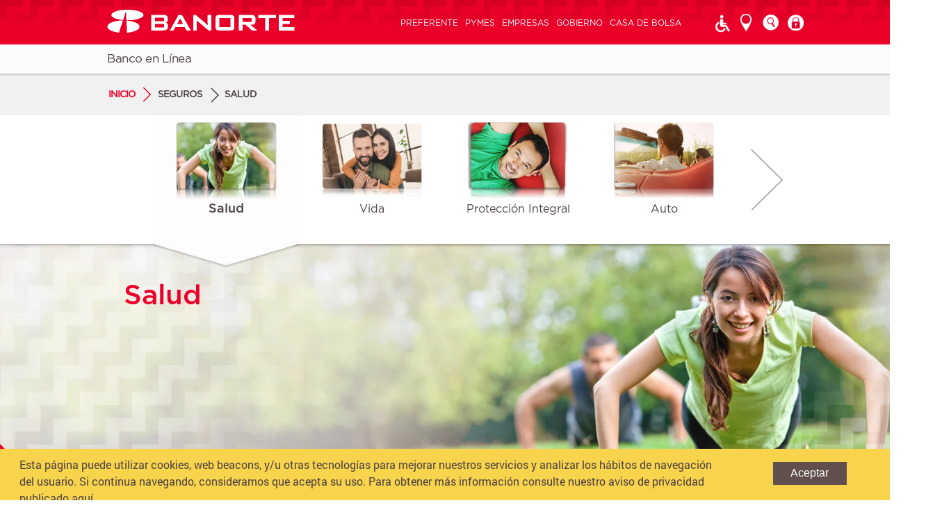

--- FILE ---
content_type: text/html; charset=UTF-8
request_url: https://www.banorte.com/wps/portal/banorte/Home/seguros/proteccion-integral/!ut/p/z0/04_Sj9CPykssy0xPLMnMz0vMAfIjo8zi3Y0MLTyMnQ28_b0cXQ0cHf08LRwD_Aw8Q4z1C7IdFQFiWtA9/?uri=nm:oid:seguro-salud
body_size: 149413
content:
<!DOCTYPE html>
<html xmlns="http://www.w3.org/1999/xhtml" lang="es" xml:lang="es" >
<head>

<meta name="viewport" content="width=device-width, initial-scale=1.0">
<meta http-equiv="X-UA-Compatible" content="IE=edge,chrome=1">

<script type="text/javascript" src="/wps/mypoc/ruxitagentjs_ICANQVfqru_10315250519065025.js" data-dtconfig="app=caa92dd4fdd38412|cuc=usmc4cvh|srms=2,1,0,0%2Ftextarea%2Cinput%2Cselect%2Coption;0%2Fdatalist;0%2Fform%20button;0%2F%5Bdata-dtrum-input%5D;0%2F.data-dtrum-input;1%2F%5Edata%28%28%5C-.%2B%24%29%7C%24%29|owasp=1|mel=100000|featureHash=ICANQVfqru|dpvc=1|msl=153600|lastModification=1768630152574|tp=500,50,0|rdnt=1|uxrgce=1|agentUri=/wps/mypoc/ruxitagentjs_ICANQVfqru_10315250519065025.js|reportUrl=/wps/mypoc/rb_c2de862c-f709-4825-ab76-ee9db08f5ca3|rid=RID_783939400|rpid=-1176964318|domain=banorte.com"></script><style>html{visibility:hidden}</style>
<script type="text/javascript">if(self==top){document.documentElement.style.visibility='visible';}else{top.location = self.location;}</script>
<script type="text/javascript" src="/BanorteResponsivoTheme/themes/html/BanorteResponsivoTheme/js/jquery.min.js"></script>
<script type="text/javascript" src="/BanorteResponsivoTheme/themes/html/BanorteResponsivoTheme/js/jquery-ui.min.js"></script>
<script type="text/javascript" src="/BanorteResponsivoTheme/themes/html/BanorteResponsivoTheme/js/jquery.ui.touch-punch.min.js"></script>
<script type="text/javascript" src="/BanorteResponsivoTheme/themes/html/BanorteResponsivoTheme/js/jquery.smooth-scroll.min.js"></script>
<script type="text/javascript" src="/BanorteResponsivoTheme/themes/html/BanorteResponsivoTheme/js/header.min.js"></script>
<script type="text/javascript" src="/BanorteResponsivoTheme/themes/html/BanorteResponsivoTheme/js/functions.min.js"></script>
<script type="text/javascript" src="/BanorteResponsivoTheme/themes/html/BanorteResponsivoTheme/js/widget_popup.min.js"></script>
<script type="text/javascript" src="/BanorteResponsivoTheme/themes/html/BanorteResponsivoTheme/js/widget_breadcrumb.min.js"></script>
<script type="text/javascript" src="/BanorteResponsivoTheme/themes/html/BanorteResponsivoTheme/js/file_switchsite.min.js"></script>
<!--script type="text/javascript" src="/BanorteResponsivoTheme/themes/html/BanorteResponsivoTheme/js/browserDetektor.js"></script-->
<script type="text/javascript" src="https://www.banorte.com/cms/functions/browserDetektor.js"></script>
<script type="text/javascript" src="/BanorteResponsivoTheme/themes/html/BanorteResponsivoTheme/js/jquery.cookie.min.js"></script>
<script type="text/javascript" src="/BanorteResponsivoTheme/themes/html/BanorteResponsivoTheme/js/responsive.js"></script>
<script type="text/javascript" src="/BanorteResponsivoTheme/themes/html/BanorteResponsivoTheme/footable/js/footable.js?v=2-0-1"></script>
<script type="text/javascript" src="/BanorteResponsivoTheme/themes/html/BanorteResponsivoTheme/js/jquery-migrate-1.2.1.min.js"></script>
<script type="text/javascript" src="/BanorteResponsivoTheme/themes/html/BanorteResponsivoTheme/js/slick.js"></script>
<script type="text/javascript" src="/GFBanorteResponsivoTheme/themes/html/GFBanorteResponsivoTheme/js/pgwslides.min.js"></script>
<link rel="stylesheet" href="/wps/contenthandler/banorte/!ut/p/digest!1eOqoobYtrT3RksfFYE0TQ/sp/mashup:ra:collection?soffset=0&amp;eoffset=10&amp;themeID=ZJ_G2EIH102KOUJ40AM2TQOLIHG42&amp;locale=en&amp;mime-type=text%2Fcss&amp;lm=1583541696000&amp;entry=wp_one_ui_30__0.0%3Ahead_css&amp;entry=wp_one_ui_dijit_30__0.0%3Ahead_css&amp;entry=wp_status_bar__0.0%3Ahead_css&amp;entry=wp_portlet_css__0.0%3Ahead_css&amp;entry=wp_theme_portal_80__0.0%3Ahead_css&amp;entry=wp_legacy_layouts__0.0%3Ahead_css&amp;entry=wp_project_menu__0.0%3Ahead_css&amp;entry=wp_ic4_wai_resources__0.0%3Ahead_css&amp;entry=wp_preview__0.0%3Ahead_css&amp;entry=wp_oob_sample_styles__0.0%3Ahead_css" type="text/css"/><link rel="stylesheet" href="/wps/contenthandler/banorte/!ut/p/digest!1eOqoobYtrT3RksfFYE0TQ/sp/mashup:ra:collection?soffset=10&amp;eoffset=17&amp;themeID=ZJ_G2EIH102KOUJ40AM2TQOLIHG42&amp;locale=en&amp;mime-type=text%2Fcss&amp;lm=1583541696000&amp;entry=wp_one_ui_30__0.0%3Ahead_css&amp;entry=wp_one_ui_dijit_30__0.0%3Ahead_css&amp;entry=wp_status_bar__0.0%3Ahead_css&amp;entry=wp_portlet_css__0.0%3Ahead_css&amp;entry=wp_theme_portal_80__0.0%3Ahead_css&amp;entry=wp_legacy_layouts__0.0%3Ahead_css&amp;entry=wp_project_menu__0.0%3Ahead_css&amp;entry=wp_ic4_wai_resources__0.0%3Ahead_css&amp;entry=wp_preview__0.0%3Ahead_css&amp;entry=wp_oob_sample_styles__0.0%3Ahead_css" type="text/css"/><link rel="alternate" id="head_css_deferred" href="/wps/contenthandler/banorte/!ut/p/digest!1eOqoobYtrT3RksfFYE0TQ/sp/mashup:ra:collection?soffset=0&amp;eoffset=20&amp;themeID=ZJ_G2EIH102KOUJ40AM2TQOLIHG42&amp;locale=en&amp;mime-type=text%2Fcss&amp;lm=1583541699000&amp;entry=mm_builder_dialogs__0.0%3Ahead_css&amp;entry=mm_page_sharing_base__0.0%3Ahead_css&amp;entry=wp_pagebuilder_dnd__0.0%3Ahead_css&amp;entry=wp_analytics_overlay_reports__0.0%3Ahead_css&amp;entry=mm_builder_wiring__0.0%3Ahead_css&amp;entry=wp_liveobject_framework__0.0%3Ahead_css&amp;entry=wp_tagging_rating__0.0%3Ahead_css&amp;entry=wp_dialog_css__0.0%3Ahead_css&amp;entry=wp_content_mapping_picker__0.0%3Ahead_css&amp;entry=wp_toolbar__0.0%3Ahead_css&amp;entry=mm_move_page__0.0%3Ahead_css&amp;entry=wp_contextmenu_css__0.0%3Ahead_css&amp;entry=wp_federated_documents_picker__0.0%3Ahead_css&amp;entry=wcm_inplaceEdit__0.0%3Ahead_css&amp;entry=wp_content_targeting_cam__0.0%3Ahead_css&amp;deferred=true"/><script type="text/javascript">var djConfig={"baseUrl":"/wps/portal_dojo/v1.7/dojo/","locale":"en","isDebug":false,"debugAtAllCosts":false,"parseOnLoad":false,"afterOnLoad":false,"has":{"dojo-bidi":true},"modulePaths":{"com":"/wps/themeModules/js/com","ibm":"/wps/themeModules/js/ibm","pagebuilder":"/wps/themeModules/modules/pagebuilder/js","portalclient":"/wps/themeModules/modules/portalclient/js","asa":"/wps/themeModules/modules/asa/js","contentmapping":"/wps/themeModules/modules/contentmapping/js","federation":"/wps/themeModules/modules/federation/js"}};djConfig.locale=djConfig.locale.replace(/_/g, "-").replace(/iw/, "he").toLowerCase();</script><script type="text/javascript" src="/wps/contenthandler/banorte/!ut/p/digest!AVpjyN-eMXoHdj8JKNHpMA/mashup/ra:collection?themeID=ZJ_G2EIH102KOUJ40AM2TQOLIHG42&amp;locale=en&amp;mime-type=text%2Fjavascript&amp;lm=1583542822000&amp;entry=wp_client_main__0.0%3Ahead_js&amp;entry=wp_client_ext__0.0%3Ahead_js&amp;entry=wp_analytics_aggregator__0.0%3Ahead_js&amp;entry=wp_theme_portal_80__0.0%3Ahead_js"></script><link rel="alternate" id="head_js_deferred" href="/wps/contenthandler/banorte/!ut/p/digest!AVpjyN-eMXoHdj8JKNHpMA/mashup/ra:collection?themeID=ZJ_G2EIH102KOUJ40AM2TQOLIHG42&amp;locale=en&amp;mime-type=text%2Fjavascript&amp;lm=1512160372000&amp;entry=dojo_17__0.0%3Ahead_js&amp;entry=dojo_dom_17__0.0%3Ahead_js&amp;entry=dojo_dnd_basic_17__0.0%3Ahead_js&amp;entry=dojo_dnd_ext_17__0.0%3Ahead_js&amp;entry=dojo_app_17__0.0%3Ahead_js&amp;entry=dijit_17__0.0%3Ahead_js&amp;entry=dojo_fx_17__0.0%3Ahead_js&amp;entry=dijit_layout_basic_17__0.0%3Ahead_js&amp;entry=dojox_collections_17__0.0%3Ahead_js&amp;entry=dojo_data_17__0.0%3Ahead_js&amp;entry=dojox_data_basic_17__0.0%3Ahead_js&amp;entry=dojox_uuid_17__0.0%3Ahead_js&amp;entry=dojox_xml_17__0.0%3Ahead_js&amp;entry=wp_portal_client_utils__0.0%3Ahead_js&amp;entry=wp_portlet_client_model__0.0%3Ahead_js&amp;entry=mm_open_ajax_hub__0.0%3Ahead_js&amp;entry=dojox_fx_17__0.0%3Ahead_js&amp;entry=dijit_menu_17__0.0%3Ahead_js&amp;entry=dojox_layout_basic_17__0.0%3Ahead_js&amp;entry=dojo_fmt_17__0.0%3Ahead_js&amp;entry=dojox_io_17__0.0%3Ahead_js&amp;entry=wp_client_logging__0.0%3Ahead_js&amp;entry=wp_client_tracing__0.0%3Ahead_js&amp;entry=dojox_aspect_17__0.0%3Ahead_js&amp;entry=dijit_form_17__0.0%3Ahead_js&amp;entry=dojox_gfx_17__0.0%3Ahead_js&amp;entry=dojox_charting_17__0.0%3Ahead_js&amp;entry=wp_dialog_util__0.0%3Ahead_js&amp;entry=wp_dialog_draggable__0.0%3Ahead_js&amp;entry=wp_dialog_main__0.0%3Ahead_js&amp;entry=dijit_layout_ext_17__0.0%3Ahead_js&amp;entry=dijit_tree_17__0.0%3Ahead_js&amp;entry=wp_theme_utils__0.0%3Ahead_js&amp;entry=wp_contextmenu_js__0.0%3Ahead_js&amp;entry=wcm_inplaceEdit__0.0%3Ahead_js&amp;deferred=true"/><!--[if IE 7]>
<script type="text/javascript">document.getElementsByTagName("html")[0].className+=" lotusui_ie lotusui_ie7";</script>
<![endif]--> 
<!--[if IE 8]>
<script type="text/javascript">document.getElementsByTagName("html")[0].className+=" lotusui_ie8";</script>
<![endif]-->
<!--[if IE 9]>
<script type="text/javascript">document.getElementsByTagName("html")[0].className+=" lotusui_ie9";</script>
<![endif]-->
<style id="layout-wstate-styles"></style><link rel="alternate" id="head_markup_deferred" href="/wps/contenthandler/banorte/!ut/p/digest!iSgpVvihRCNm3gZmuiduAw/mashup/ra:collection?themeID=ZJ_G2EIH102KOUJ40AM2TQOLIHG42&amp;locale=en&amp;mime-type=text%2Fplain&amp;entry=wp_theme_utils__0.0%3Ahead_markup&amp;deferred=true"/><base href="https://www.banorte.com/wps/portal/banorte/Home/seguros/seguro-salud/!ut/p/z0/04_Sj9CPykssy0xPLMnMz0vMAfIjo8zi3Y0MLTyMnQ28_V0DzQwcnYMCXcM83QxdnQz0C7IdFQEBED0Y/">
<script charset="UTF-8" type="text/javascript">
  window['adrum-start-time'] = new Date().getTime();

  (function(config){
    const origin = window.location.origin;

    config.appKey = 'EUM-AAB-AUN';
    config.adrumExtUrlHttps = origin + '/eux/static';
    config.beaconUrlHttps = origin + '/eux';
    config.resTiming = { bufSize: 200, clearResTimingOnBeaconSend: true };
    config.maxUrlLength = 512;
    config.spa = { spa2: true };
    config.xd = { enable: false };
    config.debug = false; // disable debug for production
    config.useHTTPSAlways = true;
  })(window['adrum-config'] || (window['adrum-config'] = {}));

  // Dynamically load the adrum.js agent from the same origin
  (function() {
    const script = document.createElement('script');
    script.src = window.location.origin + '/eux/static/adrum.js';
    script.async = true;
    document.head.appendChild(script);
  })();
</script><title>Salud</title>

<link id="com.ibm.lotus.NavStateUrl" rel="alternate" href="/wps/portal/banorte/Home/seguros/seguro-salud/!ut/p/z0/04_Sj9CPykssy0xPLMnMz0vMAfIjo8zi3Y0MLTyMnQ28_V0DzQwcnYMCXcM83QxdnQz0C7IdFQEBED0Y/" />

<link rel="bookmark" title='Salud' href='/wps/portal/banorte/Home/seguros/seguro-salud/!ut/p/z0/04_Sj9CPykssy0xPLMnMz0vMAfIjo8zi3Y0MLTyMnQ28_V0DzQwcnYMCXcM83QxdnQz0C7IdFQEBED0Y/' hreflang="en"/>

<link href="/wps/contenthandler/banorte/!ut/p/digest!3gD4co9eGjOTD53uIBV5bA/dav/fs-type1/themes/BanorteResponsivoTheme/images/favicon.ico" rel="shortcut icon" type="image/x-icon" />


	
<script type="text/javascript">bmnBrowserVer();</script>
	
	
				<meta property="og:url" content="https://www.banorte.com/wps/portal/banorte/Home/seguros/seguro-salud/"/>
				<meta property="og:type" content="article" />
				<meta property="og:title" content="Seguros de Salud | Banorte" />
				<meta property="og:description" content="Cuenta con el respaldo de Seguros de Salud Banorte en caso de accidentes y gastos médicos no programados, te proteges tú y proteges a tu familia." />
				<meta property="og:image" content="" />
			<meta name="twitter:card" content="summary_large_image"/><meta name="twitter:description" content="Cuenta con el respaldo de Seguros de Salud Banorte en caso de accidentes y gastos médicos no programados, te proteges tú y proteges a tu familia." /><meta name="twitter:title" content="Seguros de Salud | Banorte" />
				<meta name="description" content="Cuenta con el respaldo de Seguros de Salud Banorte en caso de accidentes y gastos médicos no programados, te proteges tú y proteges a tu familia.">				
			
				<meta name="keywords" content="seguros, seguros médicos, seguro medico, seguros de salud, seguro de accidentes personales, seguro de accidentes, seguro hospitalario, seguro de hospitalización, seguro de vida hospitalaria, gastos medicos">				
			
				<meta name="autor" content="Banorte">				
			
				<link rel="canonical" href="https://www.banorte.com/wps/portal/banorte/Home/seguros/seguro-salud/">				
			
				<meta name="robots" content="index, follow">				
			<link rel="stylesheet" type="text/css" href="/BanorteResponsivoTheme/themes/html/BanorteResponsivoTheme/footable/css/footable.core.css?v=2-0-1"/>
<!-- Use these styles on Portrait mobile devices -->
<link href="/wps/contenthandler/dav/fs-type1/themes/BanorteResponsivoTheme/css/banorte/movilP.css" rel="stylesheet" media="screen and (max-width:320px)">
<!-- Use these styles on Landscape mobile devices Landscape-->
<link href="/wps/contenthandler/dav/fs-type1/themes/BanorteResponsivoTheme/css/banorte/movilL.css" rel="stylesheet" media="screen and (min-width: 321px) and (max-width: 480px)">
<!-- Use these styles on only for Portrait tablet device -->
<!--<link href="/wps/contenthandler/dav/fs-type1/themes/BanorteResponsivoTheme/css/banorte/tablet.css" rel="stylesheet" media="screen and (min-width: 481px) and (max-width: 768px)">-->
<link href="/wps/contenthandler/dav/fs-type1/themes/BanorteResponsivoTheme/css/banorte/tablet.css" rel="stylesheet" media="screen and (min-width: 481px) and (max-width: 1023px)">
<!-- Use these styles on only Low-Res desktop devices -->
<link href="/wps/contenthandler/dav/fs-type1/themes/BanorteResponsivoTheme/css/banorte/desktop.css" rel="stylesheet" media="screen and (min-width: 1024px)">
<script>
  var randomnos = Math.ceil(Math.random() * 1000000000);
  var script = document.createElement( "script" );
  if((location.href).indexOf('www.banorte.com')>-1 || (location.href).indexOf('incluirt.com')>-1 || (location.href).indexOf('/inicio')>-1){
      script.src = "https://www.banorte.com/cms/functions/functions.js?v="+randomnos;
  }else if((location.href).indexOf('swps') >-1  || (location.href).indexOf('piloto.banorte.com')>-1 ){
      script.src = "https://www.banorte.com/cms/functions/functionsNodos.js?v="+randomnos;
  }else{
      script.src = "https://www.banorte.com/cms/functions/functions_private.js?v="+randomnos;
  }
  script.type = "text/javascript";
  document.getElementsByTagName( "head" )[0].appendChild( script );
</script>

                              <script>!function(a){var e="https://s.go-mpulse.net/boomerang/",t="addEventListener";if("False"=="True")a.BOOMR_config=a.BOOMR_config||{},a.BOOMR_config.PageParams=a.BOOMR_config.PageParams||{},a.BOOMR_config.PageParams.pci=!0,e="https://s2.go-mpulse.net/boomerang/";if(window.BOOMR_API_key="3YA73-GARND-L35HS-PA932-9AHW7",function(){function n(e){a.BOOMR_onload=e&&e.timeStamp||(new Date).getTime()}if(!a.BOOMR||!a.BOOMR.version&&!a.BOOMR.snippetExecuted){a.BOOMR=a.BOOMR||{},a.BOOMR.snippetExecuted=!0;var i,_,o,r=document.createElement("iframe");if(a[t])a[t]("load",n,!1);else if(a.attachEvent)a.attachEvent("onload",n);r.src="javascript:void(0)",r.title="",r.role="presentation",(r.frameElement||r).style.cssText="width:0;height:0;border:0;display:none;",o=document.getElementsByTagName("script")[0],o.parentNode.insertBefore(r,o);try{_=r.contentWindow.document}catch(O){i=document.domain,r.src="javascript:var d=document.open();d.domain='"+i+"';void(0);",_=r.contentWindow.document}_.open()._l=function(){var a=this.createElement("script");if(i)this.domain=i;a.id="boomr-if-as",a.src=e+"3YA73-GARND-L35HS-PA932-9AHW7",BOOMR_lstart=(new Date).getTime(),this.body.appendChild(a)},_.write("<bo"+'dy onload="document._l();">'),_.close()}}(),"".length>0)if(a&&"performance"in a&&a.performance&&"function"==typeof a.performance.setResourceTimingBufferSize)a.performance.setResourceTimingBufferSize();!function(){if(BOOMR=a.BOOMR||{},BOOMR.plugins=BOOMR.plugins||{},!BOOMR.plugins.AK){var e=""=="true"?1:0,t="",n="clqkytixfuxmu2lxssba-f-cd89783ed-clientnsv4-s.akamaihd.net",i="false"=="true"?2:1,_={"ak.v":"39","ak.cp":"856136","ak.ai":parseInt("550457",10),"ak.ol":"0","ak.cr":8,"ak.ipv":4,"ak.proto":"h2","ak.rid":"3cd9739","ak.r":47370,"ak.a2":e,"ak.m":"b","ak.n":"essl","ak.bpcip":"18.224.172.0","ak.cport":47892,"ak.gh":"23.208.24.81","ak.quicv":"","ak.tlsv":"tls1.3","ak.0rtt":"","ak.0rtt.ed":"","ak.csrc":"-","ak.acc":"","ak.t":"1769444482","ak.ak":"hOBiQwZUYzCg5VSAfCLimQ==ykDfK9s8xweMTaaATqXoyten3eYIYbePDpodp31Wr72ixWygPrqxxogSAv/8PR2e7tLad+8RVFRjIsJi74kRR22PaBtknRTKIb0NjPMFG2/VWdrv3ByDd5qyvxwW2TdGYMDvQ0cTCBK7fdOlatmDu42mMpJonta3RN4m+2dhRr/TG+QajT6EQVxvLLPO/RO2HFLlO5EihrJj08fiFUb6SDdTU+VKoqluP0X8GYTtBQEH1TZz6e1AsGG6NeGqwVcjT+o3Dom8hVIKbrbRgXIAdN1db49/vl+NeVtsSQXf3museVraO49W8YlCYug+BdtGVt3w/DjtkBHuGW8f0soUMNCbMwXdzofIIKScgozzX10hvlQ5V8wVu2p9F2NDaE4jSBUYmKZGuKHiZbzY+xxr2PFH2HybkLpaqqHAKvCTgCE=","ak.pv":"102","ak.dpoabenc":"","ak.tf":i};if(""!==t)_["ak.ruds"]=t;var o={i:!1,av:function(e){var t="http.initiator";if(e&&(!e[t]||"spa_hard"===e[t]))_["ak.feo"]=void 0!==a.aFeoApplied?1:0,BOOMR.addVar(_)},rv:function(){var a=["ak.bpcip","ak.cport","ak.cr","ak.csrc","ak.gh","ak.ipv","ak.m","ak.n","ak.ol","ak.proto","ak.quicv","ak.tlsv","ak.0rtt","ak.0rtt.ed","ak.r","ak.acc","ak.t","ak.tf"];BOOMR.removeVar(a)}};BOOMR.plugins.AK={akVars:_,akDNSPreFetchDomain:n,init:function(){if(!o.i){var a=BOOMR.subscribe;a("before_beacon",o.av,null,null),a("onbeacon",o.rv,null,null),o.i=!0}return this},is_complete:function(){return!0}}}}()}(window);</script></head>
<body class="lotusui30dojo tundra locale_es">
<!-- Google Tag Manager -->
<noscript><iframe src="//www.googletagmanager.com/ns.html?id=GTM-N9DBLL"
height="0" width="0" style="display:none;visibility:hidden"></iframe></noscript>
<script>(function(w,d,s,l,i){w[l]=w[l]||[];w[l].push({'gtm.start':
new Date().getTime(),event:'gtm.js'});var f=d.getElementsByTagName(s)[0],
j=d.createElement(s),dl=l!='dataLayer'?'&l='+l:'';j.async=true;j.src=
'//www.googletagmanager.com/gtm.js?id='+i+dl;f.parentNode.insertBefore(j,f);
})(window,document,'script','dataLayer','GTM-N9DBLL');</script>
<!-- End Google Tag Manager -->

	<div class="wpthemeFrame">
	
		<div class="overlay"></div>
		
		<header role="banner" class="spx-1 Bg-Rd Bg-textur-red rel-zin-2">
			<!-- inserts the managed pages preview mode contributions -->
			<div class="wpthemeClear"></div>
		</header>
		
		
                
<div class="banorte" id="IVSAR_customHeader">
	<header class="devHeader">
			
		<div class="header_top">
			<div class="layout">
				<div class="columns2A">
					<a href="/wps/portal/banorte/Home/inicio" class="logo"></a>
				</div>
				<div class="columns2B">
					<nav>
						<ul class="header_menu">
 							<li class="location_trigger"><a href="javascript:void(0)">Ubicaci&oacute;n</a></li>
 							<li class="contact_trigger"><a href="javascript:void(0)">Contacto</a></li>
							<li class="search_trigger">&nbsp;</li>
							<li class="mmenu_trigger">&nbsp;</li>							 
							
						</ul>
					</nav>
				</div>
				<div class="clear"></div>
			</div>
		</div>
	</header>
	<div class="header_heightFIX"></div>
</div><div class="wpthemeMainContent banorte" role="main" >
			<div class="wpthemeInner">	
				<!-- asa markup contributions for pages -->	
				

<div class="asa.page" id="asa.page" style="display:none;">
	<span class="asa.page.id">Z6_G218H3C0KOEQ60ACRQEVIF1EB0</span>

	

</div>


		<div id="IVSAR_acceso24">	
			<div class="header_notificationbar">
				<div class="layout">
					<div class="columns2A">
						<ul class="header_notificationbar_menu">
							<li class="login_trigger" style="cursor:pointer"><span style="font-weight:normal">Banco en L&iacute;nea</span></li>
						</ul>
					</div>
					<div class="clear"></div>
				</div>
			</div>
		</div>
	
			<div class="header_breadcrumbs">
				<div class="layout">
					<ul class="breadcrumbs">
      					<li class="returnHome">
      						<a href="/wps/portal/banorte/Home/inicio/!ut/p/z0/04_Sj9CPykssy0xPLMnMz0vMAfIjo8zi3Y0MLTyMnQ28_QNCjQ0cnf1DnQNMXYxCzMz1C7IdFQG3IvY8/">Inicio</a>
      					</li>
      				</ul>
					<div class="wpthemeCrumbTrail wpthemeLeft" style="display:none; visibility: hidden;">
					
									<span lang="en" dir="ltr">Seguros</span>
								
								<span class="wpthemeCrumbTrailSeparator">&gt;</span>
							
									<span class="wpthemeSelected" lang="en" dir="ltr">Salud</span>
								
					</div>
				</div>
			</div>
		<div class="wpthemeClear"></div>
				
<div class="wpthemeInner">
	<div id="wpthemeStatusBarContainer" class="lotusui30">
		
		<noscript>
			<div class="lotusMessage2" role="alert" wairole="alert">
				<img class="lotusIcon lotusIconMsgError" src="/wps/themeModules/themes/html/dynamicSpots/icons/blank.gif" alt="Error" />
				<span class="lotusAltText">Error:</span>
				<div class="lotusMessageBody">Javascript is disabled in this browser. This page requires Javascript. Modify your browser's settings to allow Javascript to execute. See your browser's documentation for specific instructions.</div>
			</div>
		</noscript>
	</div>
</div></div>		

			<!-- required - do not remove -->
			<div style="display:none" id="portletState">{}</div><div id="layoutContainers" class="wpthemeLayoutContainers wpthemeLayoutContainersHidden" >	
				<div class="wpthemeInner">					
					<div class="hiddenWidgetsDiv">
	<!-- widgets in this container are hidden in the UI by default -->
	<div class='component-container ibmDndRow wpthemeCol12of12 hiddenWidgetsContainer wpthemeFull id-Z7_G218H3C0KOEQ60ACRQEVIF1EB6' name='ibmHiddenWidgets' ><div class='component-control id-Z7_G218H3C0K8GB50AI44FVQI14U4' ><span id="Z7_G218H3C0K8GB50AI44FVQI14U4"></span><section class="ibmPortalControl wpthemeControl wpthemeHidden a11yRegionTarget" role="region" >

	
	

	<div class="asa.portlet" id="asa.portlet.Z7_G218H3C0K8GB50AI44FVQI14U4" style="display:none;">
		<span class="asa.portlet.id">Z7_G218H3C0K8GB50AI44FVQI14U4</span>

		

	</div>
	
<!-- start header markup -->
	<header class="wpthemeControlHeader dojoDndHandle">
		<div class="wpthemeInner">
			<h2>
				<!-- lm-dynamic-title node marks location for dynamic title support -->
 				<span class="lm-dynamic-title asa.portlet.title a11yRegionLabel"><span>Z7_G218H3C0K8GB50AI44FVQI14U4</span></span>            
			</h2>
			<a aria-haspopup="true" aria-label="Display menu" role="button" href="javascript:;" class="wpthemeIcon wpthemeMenuFocus" tabindex="0"
				onclick="wptheme.contextMenu.init(this, 'skinAction', {'navID':ibmCfg.portalConfig.currentPageOID,'windowID':wptheme.getWindowIDFromSkin(this)});"
				onkeydown="javascript:if (typeof i$ != 'undefined' && typeof wptheme != 'undefined') {if (event.keyCode ==13 || event.keyCode ==32 || event.keyCode ==40) {wptheme.contextMenu.init(this, 'skinAction', {'navID':ibmCfg.portalConfig.currentPageOID,'windowID':wptheme.getWindowIDFromSkin(this)}); return false;}}">
				<span title="Display menu"><img aria-label="Display menu" alt="" src="[data-uri]"></span>
				<span class="wpthemeAltText">Actions</span>
				<span class="wpthemeMenuRight">
					<div class="wpthemeMenuBorder">
						<div class="wpthemeMenuNotchBorder"></div>
						<!-- define the menu item template inside the "ul" element.  only "css-class", "description", and "title" are handled by the theme's sample javascript. -->
						<ul class="wpthemeMenuDropDown wpthemeTemplateMenu" role="menu">
							<li class="${css-class}" role="menuitem" tabindex="-1"><span class="wpthemeMenuText">${title}</span></li>
						</ul>
					</div>
					<!-- Template for loading -->
					<div class="wpthemeMenuLoading wpthemeTemplateLoading">Loading...</div>
					<!-- Template for submenu -->
					<div class="wpthemeAnchorSubmenu wpthemeTemplateSubmenu">
						<div class="wpthemeMenuBorder wpthemeMenuSubmenu">
							<ul id="${submenu-id}" class="wpthemeMenuDropDown" role="menu"><li role="menuitem" tabindex="-1"></li></ul>
						</div>
					</div>
				</span>
			</a>
		</div>
	</header>
	
	<div class="wpthemeControlBody wpthemeOverflowAuto wpthemeClear"> <!-- lm:control dynamic spot injects markup of layout control -->
	<!-- asa.overlay marks the node that the AsaOverlayWidget will be placed in -->
		<div style="position:relative; z-index: 1;">
			<div class="analytics.overlay" ></div>
		</div>
		<!--
/**
 * @author cball | ibm, matersys
 * @version at BMNWidgetMapLocatorParams.wmVer
 */
 -->






<link href="/wps/PA_locatorBanorteIxe/styles/jquery.custom-select.min.css" rel="stylesheet">


<script type="text/javascript">
	var locatorRandNumber = 1769444482842;
    var BMNWidgetMapLocatorParams = {
        wmVer: "1.2.5c",
        brand: 'GF',
        gvUrl1: 'p0/IZ7_G218H3C0K8GB50AI44FVQI14U4=CZ6_G218H3C0KOEQ60ACRQEVIF1EB0=NJgetCentros=/',
        gvUrl2: 'p0/IZ7_G218H3C0K8GB50AI44FVQI14U4=CZ6_G218H3C0KOEQ60ACRQEVIF1EB0=NJgetCachedPositions=/',
        gvUrl3: 'p0/IZ7_G218H3C0K8GB50AI44FVQI14U4=CZ6_G218H3C0KOEQ60ACRQEVIF1EB0=NJgetClassicFiltering=/',
        gvUrl4: 'p0/IZ7_G218H3C0K8GB50AI44FVQI14U4=CZ6_G218H3C0KOEQ60ACRQEVIF1EB0=NJgetCentrosClassic=/',
        gvUrl5: 'p0/IZ7_G218H3C0K8GB50AI44FVQI14U4=CZ6_G218H3C0KOEQ60ACRQEVIF1EB0=NJgetWaitingTime=/',  
        gvUrl6: 'p0/IZ7_G218H3C0K8GB50AI44FVQI14U4=CZ6_G218H3C0KOEQ60ACRQEVIF1EB0=NJgetQFBueueID=/',
        baseUrl: '/wps/PA_locatorBanorteIxe/',
        /* URL empresarial de Google Maps */
        //googleapisUrl: 'https://maps.googleapis.com/maps/api/js?v=3.10&client=gme-bancomercantildel&libraries=places&callback=locatorDOMReady',
        googleapisUrl: 'https://maps.googleapis.com/maps/api/js?v=3.10&key=AIzaSyBPfgszbiI_csQ0ZmyPLGEIXHXWNW8m2co&libraries=places&callback=locatorDOMReady',
        forceClassicView: false,
        standaloneMode: false,
        fullLoaded: false,
        firstMsgShowedGeolocationDeny: false,
        noGoogleMaps: false,
        overrideCss: true
    };
</script>
<script src="/wps/PA_locatorBanorteIxe/js/core.js" charset="UTF-8"></script>

<script src="/wps/PA_locatorBanorteIxe/js/jquery.custom-select.js"></script>


<style> 
.resultado_selected{
    position: absolute;
    top: 0;
    left: 0;
    width: 415px !important;
    height: 285px;
    padding-bottom: 25px;
    box-sizing: border-box;
    -moz-box-sizing: border-box;
    -webkit-box-sizing: border-box;
    z-index: 180;
}
.widget_map .resultado_selected .boxed .content .column1A {
    float: left;
    width: 215px;
    overflow: hidden;
    position: relative;
    overflow-y: auto;
    overflow-x: hidden;
    padding: 0;
    margin: 0;
    box-sizing: border-box;
    -moz-box-sizing: border-box;
    -webkit-box-sizing: border-box;
}
.widget_map .resultado_selected .boxed .content .column2A{
	width: 180px !important;
	padding-left: 0px;
}
.waitingTimeText{
    font-size: 13px;
}
.infoboxWaitingTime{
    font-size: 13px;
    color: #eb0029 !important;
    text-align: right;
    position: relative;
    float: right;
    line-height: 18px;
}
.widget_map .resultado_selected .arrow{
    z-index: 0;
}
.custom-select__option--value{
    font-family: 'Roboto Regular', Helvetica, Arial, sans-serif;    
    font-size: 11px !important;
    color: #4e4044 !important;
    width: 182px !important;
    padding: 6px 35px 6px 4px;
    padding-right: 35px !important;
    height: 35px !important;
    margin: 0;
    line-height: 35px;
    background-color: white !important;
    background-image: url('[data-uri]');
    background-size: 35px 66px;
    background-repeat: no-repeat;
    background-position: top right;
    position: relative;
    box-sizing: border-box;
    -moz-box-sizing: border-box;
    -webkit-box-sizing: border-box;
    cursor: pointer;
    appearance: none;
    -moz-appearance: none;
    -webkit-appearance: none;
    -ms-appearance: none;
    -o-appearance: none;
    border: 0;
    content: ''; 
    outline: 0;
    overflow: hidden;
    text-indent: 0.01px;
    text-overflow: "";
    border: solid 1px #cecece !important;
    margin-bottom: 0px !important;
    text-align: left !important;
}

.custom-select__option--value::after{
    position: absolute;
    box-sizing: border-box;
    width: 0;
    height: 0;
    top: 0%; 
    right: 0rem; 
    border-width: 0rem; 
    border-bottom-width: 0; 
    border-style: none; 
    border-color: currentColor transparent;
    transform: translateY(-50%);
    content: "";
}

.custom-select__dropdown{
    overflow: hidden;
    z-index: 1;
    top: calc(100% - 1px);
    border-width: 0 1px 1px;
    border-style: solid;
    border-color: #e6e6e6;
    border-radius: 0 0 0.25rem 0.25rem;
    width: 353px;
}
.custom-select__dropdown button{
    background-color: white;
    color: gray;
    line-height: 30px;
    border: solid 1px #808036;
    margin: 0;
    width: 100%;
    font-size: 13px;
    text-align: left;
    margin-top: -2px;
    height: 31px;
    transition: none;
}
.custom-select__dropdown button:hover{
    background-color: white !important;
    color: #eb0029;
}
.widget_map .resultado_selected .boxed .content .column2A .getthere div{
    width: 30px;
    height: 30px;
    padding-left: 30px;
    margin-right: 2px;
    background-image: url('[data-uri]');
    background-size: 1000px 1200px;
    background-repeat: no-repeat;
    background-position: -935px -1135px;
    display: inline-block;
    vertical-align: middle;
    -moz-box-sizing: border-box;
    box-sizing: border-box;
}
.h1ReplaceCaj{
    font-family: 'Roboto Medium', Helvetica, Arial, sans-serif;
    font-size: 16px;
    color: #4e4044;
    letter-spacing: -0.5px;
    line-height: 20px;
    margin: 0 0 15px 0;
    width: 75%;
    position: relative;
    float: left;
    margin-bottom: 0;
}
.dispDolares{
    margin-bottom: 0px;
    height: auto;
    margin-left: 52px;
    line-height: 8px;
}
.widget_map .resultado_selected .boxed .content .column1A .title{
    /*min-height: 37px !important;*/
    min-height: 21px !important;
}
.widget_map .resultado_selected .boxed .content .streetview .overflow img{
    width: 100% !important;
}
.widget_map .resultado_selected .boxed .content .column1A{
    overflow-y: hidden !Important;
}
.cajMultiple{
    margin-left: 0px;
}


.selectWaitingTimeContainer{
	display: none;
}

</style>
<div class="standalone_map"></div>
<div class="widget_map" id="map_wrapper">
	<input type="hidden" id="waitingTimeGeneric" value=""/>
	<input type="hidden" id="idWaitingTimeGeneric" value=""/>
	<input type="hidden" id="SICNumber" value="0000001"/>
	
	<div class="loading">
		<div class="gif">&nbsp;</div>
	</div>
	<!-- NO MAP -->
	<div class="nomap error-message">
		<div class="alert">
			<div class="mensaje-error-geo">
				<div class="alert-ico"></div>
				<div class="alert-msg">Por el momento la b&uacute;squeda por mapa no est&aacute; disponible.</div>
				<div class="clear"></div>
			</div>
			<div class="mensaje-cerrar">Cerrar mensaje</div>
		</div>
		<div class="localizador-wrapper">
			<div class="close_widget"></div>
			<div class="localizador">
				<!-- filtros principales busqueda tradicional -->
				<div class="localizador-container">
					<div class="paso paso-1">
						<h4 class="title">1. &iquest;Qu&eacute; deseas buscar?</h4>
						<div class="select-title">Tipo de oficina:</div>
						<div class="styled-select">
							<select id="mapcb_tipo_centro" class="select-test">
								<option value="0">Selecciona...</option>
								<option value="256">Sucursales</option>
								<option value="65536">Cajeros</option>
								<option value="1">Corresponsal&iacute;as</option>
								<option value="16">Casas de Bolsa</option>
								<option value="8">Centros PyME</option>
							</select>
						</div>
					</div>
					<div class="paso paso-2" style="display: none;">
						<h4 class="title">
							2. &quest;En qu&eacute; ubicaci&oacute;n?
							<a href="#" id="mapbtn_togglecrlocalidad" class="buscar-cr">Buscar por CR</a>
						</h4>
						<div class="select-title" id="maplbl_togglecrlocalidad">Estado:</div>
						<div class="styled-select">
							<select id="mapcb_estado" style="display: none;"></select>
						</div>
						<input id="maptxt_cr" class="cr-text">
					</div>
					<div class="paso paso-3" style="display: none;">
						<h4 class="title">&nbsp;</h4>
						<div class="select-title">Localidad:</div>
						<div class="styled-select">
							<select id="mapcb_localidad"></select>
						</div>
					</div>
					<div class="paso paso-4" style="display: none;">
						<h4 class="title no-display">&nbsp;</h4>
						<div class="select-title">C&oacute;digo Postal:</div>
						<div class="styled-select">
							<select id="mapcb_cp"></select>
						</div>
					</div>
					<div class="paso paso-5">
						<button id="mapbtn_buscarclc" class="buscar">BUSCAR</button>
					</div>
					<div class="clear"></div>
				</div>
			</div>
			<!-- resultados -->
			<div class="resultados" id="map_classic_results">
				<div class="filtros">
					<div style="display: none;">
						<input type="checkbox" value="256" id="mapchk_sucursales" /> 
						<input	type="checkbox" value="65536" id="mapchk_cajeros" /> 
						<input type="checkbox" value="1" id="mapchk_corresponsalias" /> 
						<input type="checkbox" value="16" id="mapchk_casasbolsa" /> 
						<input type="checkbox" value="8" id="mapchk_cpyme" />
					</div>
					<div class="banco-tipo">
						<ul class="filter">
							<li>
								<label for="mapchk_banorte">
									Banorte 
									<input id="mapchk_banorte" type="checkbox" value="4">
									<div class="checkbox"></div> 
								</label>
							</li>
							<li>
								<label for="mapchk_ixe">
									Preferente
									<input id="mapchk_ixe" type="checkbox" value="2">
									<div class="checkbox"></div> 
								</label>
							</li>
						</ul>
					</div>
					<div class="banco-abierto" id="map_filtros_suc">
						<ul class="filter">
							<li>
								<label for="mapchk_sabado">
									Abierto en s&aacute;bado 
									<input id="mapchk_sabado" type="checkbox" value="1024">
									<div class="checkbox"></div> 
								</label>
							</li>
						</ul>
					</div>
					<div class="banco-abierto" id="map_filtros_cjr">
						<ul class="filter">
							<li>
								<label for="mapchk_dolares">
									Disposici&oacute;n de<br />D&oacute;lares 
									<input id="mapchk_dolares" type="checkbox" value="512">
									<div class="checkbox"></div> 
								</label>
							</li>
							<li>
								<label for="mapchk_auto">
									Autocajero 
									<input id="mapchk_auto" type="checkbox" value="131072">
									<div class="checkbox"></div> 
								</label>
							</li>
						</ul>
					</div>
				</div>
				<div class="resultados-container">
					<div class="header">
						<div class="header-container">
							<div class="text-left">Lista de Resultados</div>
							<div class="text-right">Horario</div>
							<div class="clear"></div>
						</div>
					</div>
					<div class="lista-resultados">
						<div class="no-resultados">No hay resultados para los
							criterios de b&uacute;squeda que seleccionaste, por favor
							int&eacute;ntelo de nuevo seleccionando diferentes criterios.</div>
						<ul class="lista">
							<!--
                            <li class="item">
                                <div class="informacion">
                                    <div class="first-row">
                                        <div class="mapicon pyme"></div>
                                    </div>
                                    <div class="second-row">CENTRO PYME GUSTAVO PAZ</div>
                                    <div class="third-row">75 MTS</div>
                                    <div class="fourth-row"><span class="mantenimiento">En mantenimiento</span></div>
                                    <div class="fifth-row">Lunes a Viernes<br>8:00 - 18:00 hrs.</div>
                                    <div class="clear"></div>
                                </div>
                                <div class="direccion">Av. Gustavo Baz #42-A., Col. Bellavista, Tlalnepantla, Estado de MÃ©xico</div>
                                <div class="telefonos">TelÃ©fonos: 5592-4516, 5596-2247, 5596-3445</div>
                                <div class="clear"></div>
                            </li>

                            -->
						</ul>
					</div>
				</div>
				<div class="clear"></div>
			</div>
		</div>
	</div>
	<!-- NO MAP END -->
	<!-- MAP START -->
	<div class="navbar">
		<div class="layout">
			<div class="zoom_area">
				<div class="zoom_in"></div>
				<div class="zoom_out"></div>
			</div>
			<div class="tool_line">
				<div class="locatorbtn disabled" id="mapbtn_detect">
					<div class="tooltip">
						<div class="boxed">
							<div class="content">
								<p>Detectar ubicaci&oacute;n</p>
							</div>
						</div>
						<div class="arrowleft"></div>
					</div>
				</div>
				<input type="text" id="maptxt_autocomplete" placeholder="Escribe ciudad, delegaci&oacute;n, municipio o C.P." />
				<a style="position: absolute;" onclick="return false;"></a>
				<!--<button class="search" id="mapbtn_search"></button>-->
				<div class="boton_xtra" id="mapbtn_casasbolsa">
					<input type="checkbox" value="16" id="mapchk_casasbolsa" /> 
					<label for="mapchk_casasbolsa">CASAS DE BOLSA</label>
				</div>
				<div class="boton_xtra" id="">
					<input type="checkbox" value="8" id="mapchk_cpyme" /> 
					<label for="mapchk_cpyme">CENTROS PyME</label>
				</div>
				<div class="close_widget"></div>
				<div class="clear"></div>
			</div>
			<div class="notes_line">
				
				<div class="alert">
					<img src="[data-uri]" width="30" height="30" />
					<span>.</span>
				</div>
			</div>
			<div class="interactive_filters">
				<div id="subFiltroCAJSUC" class="open_subfilters"></div>
				<ul class="filter" id="filtro_principal">
					<li>
						<label for="mapchk_sucursales">Sucursales</label> 
						<input type="checkbox" value="256" id="mapchk_sucursales" disabled />
						<div class="checkbox"></div>
					</li>
					<li>
						<label for="mapchk_cajeros">Cajeros ATM</label> 
						<input type="checkbox" value="65536" id="mapchk_cajeros" disabled />
						<div class="checkbox"></div>
					</li>
				</ul>
				<ul class="filter" id="filtro_corresponsalias">
					<li>
						<label for="mapchk_corresponsalias">Corresponsal&iacute;as</label> 
						<input type="checkbox" value="1" id="mapchk_corresponsalias"
						disabled />
						<div class="checkbox"></div>
						<div class="icon_help">
							<img src="[data-uri]" width="20" height="20" alt="Ayuda" title="Ayuda"/>
							<div class="tooltip">
								<div class="boxed">
									<div class="close"></div>
									<div class="content">
										<p>
											<strong>
												En nuestra red de m&aacute;s de 13,000
												Corresponsal&iacute;as podr&aacute;s realizar dep&oacute;sitos a cuentas de
												Banorte, pago de tarjetas de cr&eacute;dito Banorte y de otros
												servicios
											</strong>
										</p>
									</div>
								</div>
								<div class="arrowbottom"></div>
							</div>
						</div>
					</li>
				</ul>
					<div id="subFiltroCorrespondent" class="open_subfilters correspondent"></div>
					<ul class="filter morefilters" id="filtro_more">
						<li>
							<label for="mapchk_banorte">Banorte</label> 
							<input type="checkbox" value="4" id="mapchk_banorte" />
							<div class="checkbox"></div>
						</li>
						<li>
							<label for="mapchk_ixe">Preferente</label> 
							<input type="checkbox" value="2" id="mapchk_ixe" />
							<div class="checkbox"></div>
						</li>
						<li class="line"></li>
						<li>
							<label for="mapchk_sabado">Abierto en s&aacute;bado</label> 
							<input type="checkbox" value="1024" id="mapchk_sabado" />
							<div class="checkbox"></div>
						</li>
						<li>
							<label for="mapchk_auto">Autocajero</label> 
							<input type="checkbox" value="131072" id="mapchk_auto" />
							<div class="checkbox"></div>
						</li>
						<li>
							<label for="mapchk_dolares">Disposici&oacute;n de d&oacute;lares</label>
							<input type="checkbox" value="512" id="mapchk_dolares" />
							<div class="checkbox"></div>
						</li>
					</ul>
					<ul class="filter morefiltersCorrespondent" id="filtro_moreCorrespondent">
						<!--li>
							<label for="mapchk_oxxo">OXXO</label> 
							<input type="checkbox" value="32" id="mapchk_oxxo" />
							<div class="checkbox"></div>
						</li-->
						<li>
							<label for="mapchk_yastas">YASTAS</label> 
							<input type="checkbox" value="32" id="mapchk_yastas" />
							<div class="checkbox"></div>
						</li>
						<li>
							<label for="mapchk_7eleven">7-ELEVEN</label> 
							<input type="checkbox" value="64" id="mapchk_7eleven" />
							<div class="checkbox"></div></li>
						<li>
							<label for="mapchk_gcontrol">GRUPO CONTROL</label> 
							<input type="checkbox" value="128" id="mapchk_gcontrol" />
							<div class="checkbox"></div>
						</li>
						<li class="line"></li>
						<li>
							<label for="mapchk_fdelahorro">FARMACIAS DEL AHORRO</label> 
							<input type="checkbox" value="1024" id="mapchk_fdelahorro" />
							<div class="checkbox"></div></li>
						<li>
							<label for="mapchk_farmaciagdl">FARMACIA GUADALAJARA</label> 
							<input type="checkbox" value="2048" id="mapchk_farmaciagdl" />
							<div class="checkbox"></div>
						</li>
						<li>
							<label for="mapchk_netpaygasmart">GASMART</label> 
							<input type="checkbox" value="4096" id="mapchk_netpaygasmart" />
							<div class="checkbox"></div>
						</li>
						<li>
							<label for="mapchk_soriana">SORIANA</label> 
							<input type="checkbox" value="8192" id="mapchk_soriana" />
							<div class="checkbox"></div>
						</li>
						<li>
							<label for="mapchk_telecom">TELECOMM-TELEGRAFOS</label> 
							<input type="checkbox" value="16384" id="mapchk_telecom" />
							<div class="checkbox"></div>
						</li>
						<li>
							<label for="mapchk_tiendas-extra">TIENDAS-EXTRA</label> 
							<input type="checkbox" value="32768" id="mapchk_tiendas-extra" />
							<div class="checkbox"></div>
						</li>
						<!--  <li>
	                        <label for="mapchk_woolworth">WOOLWORTH</label>
	                        <input type="checkbox" value="262144" id="mapchk_woolworth" />
	                        <div class="checkbox"></div>
	                    </li>-->
					</ul>
				</div>
			<div class="interactive_resultados">
				<div class="headline open">
					<div>
						Lista de Resultados 
						<img src="[data-uri]" width="30" height="30" alt="Mostrar / Ocultar resultados" title="Mostrar / Ocultar resultados">
					</div>
				</div>
				<div class="resultados" style="display: block;">
					<ul id="rlist"></ul>
				</div>
			</div>
		</div>
	</div>

	<div id="map-canvas"></div>
	<div id="pano"></div>
	<div class="notes_line">
		
		<div class="alert">
			<img src="[data-uri]" width="30" height="30" />
			<span>Tienes que escribir una ubicaci&oacute;n antes</span>
		</div>
	</div>
	<!-- MAP END -->
	
	<script>
		
		jQuery(document).ready(function() {
			jQuery(document).on("click", ".custom-select__dropdown button",function(){
				var indexElement = $(this).index();
				var movement = document.getElementById('selectWaitingTime').options;
				$(".waitingTimeText").hide();
				$(".infoboxWaitingTime").hide(); 
				$(".waitingTimeTextHMS").hide();
	     		if(movement[indexElement].value != ""){
					$(".waitingTimeText").show();
					$(".infoboxWaitingTime").show(); 
					var idSUC = jQuery(".custom-select").parent().parent().children(".idCRInfoBox").val(); 
					var idBox = jQuery(".custom-select").parent().parent().children(".idBox").val(); 
					bmnLocatorMapWidgetInstance.getWaitingTimeSelectList(movement[indexElement].value, idSUC,idBox);
				};
			});
			jQuery(document).on('DOMNodeInserted','.infoBox',function() {
				if(!jQuery(this).hasClass("listCreated")){
					jQuery(this).addClass( "listCreated" );
					var selectList = jQuery(this).children(".resultado_selected").children(".boxed").children(".content").children(".column2A").children(".selectWaitingTimeContainer").children("select");
						selectList.customSelect({
							includeValue: true
						});
				};
			});
		});
	</script>
</div>
<div class="wpthemeClear"></div>
	</div>
</section>
</div><div class='component-control id-Z7_G218H3C0K8GB50AI44FVQI14U6' ><span id="Z7_G218H3C0K8GB50AI44FVQI14U6"></span><section class="ibmPortalControl wpthemeControl wpthemeHidden a11yRegionTarget" role="region" >

	
	

	<div class="asa.portlet" id="asa.portlet.Z7_G218H3C0K8GB50AI44FVQI14U6" style="display:none;">
		<span class="asa.portlet.id">Z7_G218H3C0K8GB50AI44FVQI14U6</span>

		

	</div>
	
<!-- start header markup -->
	<header class="wpthemeControlHeader dojoDndHandle">
		<div class="wpthemeInner">
			<h2>
				<!-- lm-dynamic-title node marks location for dynamic title support -->
 				<span class="lm-dynamic-title asa.portlet.title a11yRegionLabel"><span lang="en" dir="ltr">ContactoChat</span></span>            
			</h2>
			<a aria-haspopup="true" aria-label="Display menu" role="button" href="javascript:;" class="wpthemeIcon wpthemeMenuFocus" tabindex="0"
				onclick="wptheme.contextMenu.init(this, 'skinAction', {'navID':ibmCfg.portalConfig.currentPageOID,'windowID':wptheme.getWindowIDFromSkin(this)});"
				onkeydown="javascript:if (typeof i$ != 'undefined' && typeof wptheme != 'undefined') {if (event.keyCode ==13 || event.keyCode ==32 || event.keyCode ==40) {wptheme.contextMenu.init(this, 'skinAction', {'navID':ibmCfg.portalConfig.currentPageOID,'windowID':wptheme.getWindowIDFromSkin(this)}); return false;}}">
				<span title="Display menu"><img aria-label="Display menu" alt="" src="[data-uri]"></span>
				<span class="wpthemeAltText">Actions</span>
				<span class="wpthemeMenuRight">
					<div class="wpthemeMenuBorder">
						<div class="wpthemeMenuNotchBorder"></div>
						<!-- define the menu item template inside the "ul" element.  only "css-class", "description", and "title" are handled by the theme's sample javascript. -->
						<ul class="wpthemeMenuDropDown wpthemeTemplateMenu" role="menu">
							<li class="${css-class}" role="menuitem" tabindex="-1"><span class="wpthemeMenuText">${title}</span></li>
						</ul>
					</div>
					<!-- Template for loading -->
					<div class="wpthemeMenuLoading wpthemeTemplateLoading">Loading...</div>
					<!-- Template for submenu -->
					<div class="wpthemeAnchorSubmenu wpthemeTemplateSubmenu">
						<div class="wpthemeMenuBorder wpthemeMenuSubmenu">
							<ul id="${submenu-id}" class="wpthemeMenuDropDown" role="menu"><li role="menuitem" tabindex="-1"></li></ul>
						</div>
					</div>
				</span>
			</a>
		</div>
	</header>
	
	<div class="wpthemeControlBody wpthemeOverflowAuto wpthemeClear"> <!-- lm:control dynamic spot injects markup of layout control -->
	<!-- asa.overlay marks the node that the AsaOverlayWidget will be placed in -->
		<div style="position:relative; z-index: 1;">
			<div class="analytics.overlay" ></div>
		</div>
		
<head>

<portlet-client-model:init>
	<portlet-client-model:require module="ibm.portal.xml.*" />
	<portlet-client-model:require module="ibm.portal.portlet.*" />
</portlet-client-model:init>


<script type="text/javascript" src="https://www.banorte.com/cms/ContactoChat/contactoChatOriginal.js?v=1769444482845"></script>


<link rel="stylesheet" href="https://www.banorte.com/cms/watson/widgetFiles/css/widgets.banorte.css">
<style type="text/css">

#pulseChatButton{
	display: block;
}

.newChat{
    width: 100% !important;
}
#start-chat{
    margin-left: 35%;
    float: left;
}
	
.assistanceButtons{width:50%;position:relative;float:left}.assistanceButtons:last-child{float:right}.assistanceButton{float:none;margin-left:21%}#vydio-button{float:right}#cobrowse-button{float:left}

.lightboxVydioVydio,
.lightboxVydioCobrowse {
    display: none;
    opacity: 0;
    position: fixed;
    top: 0;
    left: 0;
    width: 100%;
    height: 100%;
    z-index: 900;
    text-align: center;
    background-color: rgba(241, 241, 241, 0.9);
}

.modal-positionVydio,
.modal-positionCobrowse{
	height: 550px;
	width: 600px;
	/* background-color: red; */
	position: relative;
	left: -300px;
	z-index: 9999999999;
	text-align: center;
	border-radius: 10px;
	display: none;
	box-shadow: -5px 0px 44px 3px #888888;
	top: -275px;
}

.close-button-imageVydio,
.close-button-imageCobrowse{
	position: absolute;
	height: 43px;
	left: 90%;
	top: 3%;
	cursor: pointer;
}

.main-imageVydio,
.main-imageCobrowse{
	border-radius: 10px;
	height: 100%;
	width: 100%;
}

.accept-buttonVydio,
.accept-buttonCobrowse{
    position: absolute;
    top: 90%;
    left: 52%;
    width: auto;
    height: auto;
    border: none;
    box-sizing: border-box;
    -moz-box-sizing: border-box;
    -webkit-box-sizing: border-box;
    border-radius: 0px;
    background: #eb0029;
    background-color: #eb0029;
    color: white;
    -webkit-transition: all 0.5s;
    -moz-transition: all 0.5s;
    -o-transition: all 0.5s;
    transition: all 0.5s;
    cursor: pointer;
    padding: 10px;
    float: left;
    border-radius: 4px;
}

.later-buttonVydio,
.later-buttonCobrowse{
    position: absolute;
    top: 90%;
    left: 35%;
    width: auto;
    height: auto;
    border: none;
    box-sizing: border-box;
    -moz-box-sizing: border-box;
    -webkit-box-sizing: border-box;
    border-radius: 0px;
    background: #eb0029;
    background-color: #eb0029;
    color: white;
    -webkit-transition: all 0.5s;
    -moz-transition: all 0.5s;
    -o-transition: all 0.5s;
    transition: all 0.5s;
    cursor: pointer;
    padding: 10px;
    float: left;
    border-radius: 4px;
}
.modalFatherCobrowse,
.modalFatherVydio{
	width: 50%;
	margin-left: 50%;
	height: 400px;
	top: 50%;
	position: absolute;
}
@media(max-width: 560px){ 
	.modal-positionVydio, 
	.modal-positionCobrowse {
	    height: 345px !important;
	    width: 340px !important;
	    /* background-color: red; */
	    position: relative;
	    left: -172px;
	    z-index: 9999999999;
	    text-align: center;
	    border-radius: 10px;
	    display: none;
	    box-shadow: -5px 0px 44px 3px #888888;
	}
	.accept-buttonVydio,
	.accept-buttonCobrowse {
	    font-size: 12px !important;
	    top: 88%;
	    left: 51%;
	}
	.later-buttonVydio,
	.later-buttonCobrowse {
	    font-size: 12px !important;
	    top: 88%;
	    left: 25%;
	}
	.close-button-imageVydio,
	.close-button-imageCobrowse {
	    position: absolute;
	    height: 35px;
	    left: 86%;
	    top: 1%;
	    cursor: pointer;
	}
}
	
</style>
<link rel="stylesheet" href="https://www.banorte.com/cms/VydioCobrowse/VGWebInteractionClient-A24.css?v=1769444482845">
<script type="text/javascript" id="VG-WIC" src="https://www.banorte.com/cms/VydioCobrowse/VGWebInteractionClient.js?v=1769444482845"></script> 

<script>$(document).ready(function(){var modalCobrowseVydioBG = '<div class="lightboxVydioCobrowse" style="display: none; opacity: 1;"></div>';$("body").append(modalCobrowseVydioBG);});</script>

<script>
	var vgwic;
	function loadVgwic(){ 
    	vgwic = new VGWebInteractionClient (contactoChatWidget.sic, contactoChatWidget.nombreUsuario, "00000", {site_id: 'a24', env:"prod"});

		contactoChatWidget.validaVydeollamada(contactoChatWidget);

	}
	function requestCobrowseAssistant(){
       	$(".widget_contacto .close").trigger("click");
		vgwic.requestCobrowse();
	}
	function requestVydioAssistant(){
        $(".widget_contacto .close").trigger("click");
		vgwic.requestCall(true, '');
	}
</script>

<script>
var datosClienteVydio = {};
if (!window.clientListenerOut) {
	window.clientListenerOut = function(e) {
		try {
			
			if (e.data.message == "datosUsrOut") {
				datosClienteVydio = e.data.datosClient;
				JSON.parse(e.data.datosClient, function (key, value) {
				  if (key == "Sic") {
				  	contactoChatWidget.sic = value;
				  }else if (key == "nombreUsuario"){
				  	contactoChatWidget.nombreUsuario = value;
				  }
				  loadVgwic()
				  ;
				});
			};
		}catch(error){
			console.log("Error obtención de datos videollamada: clientListenerOut" + error);
		};
	};
	window.addEventListener("message", window.clientListenerOut);
}

var vydioiFrameId;
var iframePrivate;
$('.contact_trigger').click(function(event){
	contactoChatWidget.sic = "0";
	contactoChatWidget.nombreUsuario = "USUARIO GENERICO";
    contactoChatWidget.enableVideoForAll = false;
	
	if(contactoChatURL.indexOf('/privado') > 0){
		//var vydioiFrameId = $("div[id$='content-well'] > iframe").attr("id").split("__")[0];
		//vydioiFrameId = vydioiFrameId + "__content-frame";		
		try{
		    vydioiFrameId = $("div[id$='content-well'] > iframe").attr("id");
		    iframePrivate = document.getElementById(vydioiFrameId);
		    iframePrivate.contentWindow.postMessage("dataUsrIn", "*");
        }catch(error){
            console.log("No se ha encontrado el iFrame privado");
        }
	}else{
	
		loadVgwic();
	}
});
</script>
 
<script>
	var WidgetsMainDebug = true;
	var WidgetsWainI18n = "https://www.banorte.com/cms/watson/widgetFiles/js/languages/i18n.acceso24.json";
	var WidgetsSendMessageDataURL = "https://gme.banorte.com:8443/genesys/2/email";
	var WidgetsWebchatDataURL = "https://gme.banorte.com:8443/genesys/2/chat/web";
	var widgetsMinJS = "https://www.banorte.com/cms/watson/widgetFiles/js/widgets.min.js";
	var widgetsBanorteCSS = "https://www.banorte.com/cms/watson/widgetFiles/css/widgets.banorte.css";
	var widgetsMinCSS = "https://www.banorte.com/cms/watson/widgetFiles/css/widgets.min.css";
	var widgetsWatsonCSS = "https://www.banorte.com/cms/watson/widgetFiles/css/widgets.watson.css";
	var URLC = "";
	var widgetsBotJsScriptSrc = "https://www.banorte.com/cms/watson/widgetFiles/js/widgets.bot.js";
	var widgetsRsaScriptSrc = "https://www.banorte.com/cms/watson/widgetFiles/js/rsa.js";
	var widgetsRsaHashtableScriptSrc = "https://www.banorte.com/cms/watson/widgetFiles/js/hashtable.js";
	var widgetsSurveyScriptSrc = "https://www.banorte.com/cms/watson/widgetFiles/js/widgets.survey.js";
</script>
<script type="text/javascript">
	var scriptsWatson = document.createElement('script'); scriptsWatson.type = 'text/javascript';
	var scriptsWatsonSurvey = document.createElement('script'); scriptsWatsonSurvey.type = 'text/javascript';
	if(testPrivEnv(window.location.href.split("/Home")[1])){
    	scriptsWatson.src = "https://www.banorte.com/cms/watson/widgetFiles/js/widgets.acceso24.js?v=1769444482845";
	}else{
    	scriptsWatson.src = "https://www.banorte.com/cms/watson/widgetFiles/js/widgets.acceso24.portalpublico.js?v=1769444482845";
	}
   	document.head.appendChild(scriptsWatson);
</script>

<script>
	var style = document.createElement('style');
	style.innerHTML =
	".cx-webchat{right: 2vw !important;}"+
	".pulse-button{position: absolute;right: 4vw !important;bottom: 4vw !important;}";
	
	var ref = document.querySelector('script');
	ref.parentNode.insertBefore(style, ref);
</script>

<script>
	if(!window.chatListenerIn){
		window.chatListenerIn=function(e){
		if(e.data=="datosChatIn"){/*if(e.data=="datosChatIn"&&e.origin=URLS){*/
			console.log("Solicitando Datos Chat");
			//Obtiene el JSON
			datosChatOut={message:"datosChatOut",datosChat:JSON.stringify({idSesion: document.getElementById("CO0004C_HomePage_contentPaneHeaderCO0004C_HeaderSession_sesid").innerHTML, nombreUsuario : document.getElementById("CO0004C_HomePage_contentPaneHeaderCO0004C_HeaderSession_nameUsr").innerHTML,emailUsuario:document.getElementById("CO0004C_HomePage_contentPaneHeaderCO0004C_HeaderSession_mailUsr").innerHTML})};
				event.source.postMessage(datosChatOut,"*");
			}
		}
		window.addEventListener("message",window.chatListenerIn);
	}
</script>
 



                              <script>!function(a){var e="https://s.go-mpulse.net/boomerang/",t="addEventListener";if("False"=="True")a.BOOMR_config=a.BOOMR_config||{},a.BOOMR_config.PageParams=a.BOOMR_config.PageParams||{},a.BOOMR_config.PageParams.pci=!0,e="https://s2.go-mpulse.net/boomerang/";if(window.BOOMR_API_key="3YA73-GARND-L35HS-PA932-9AHW7",function(){function n(e){a.BOOMR_onload=e&&e.timeStamp||(new Date).getTime()}if(!a.BOOMR||!a.BOOMR.version&&!a.BOOMR.snippetExecuted){a.BOOMR=a.BOOMR||{},a.BOOMR.snippetExecuted=!0;var i,_,o,r=document.createElement("iframe");if(a[t])a[t]("load",n,!1);else if(a.attachEvent)a.attachEvent("onload",n);r.src="javascript:void(0)",r.title="",r.role="presentation",(r.frameElement||r).style.cssText="width:0;height:0;border:0;display:none;",o=document.getElementsByTagName("script")[0],o.parentNode.insertBefore(r,o);try{_=r.contentWindow.document}catch(O){i=document.domain,r.src="javascript:var d=document.open();d.domain='"+i+"';void(0);",_=r.contentWindow.document}_.open()._l=function(){var a=this.createElement("script");if(i)this.domain=i;a.id="boomr-if-as",a.src=e+"3YA73-GARND-L35HS-PA932-9AHW7",BOOMR_lstart=(new Date).getTime(),this.body.appendChild(a)},_.write("<bo"+'dy onload="document._l();">'),_.close()}}(),"".length>0)if(a&&"performance"in a&&a.performance&&"function"==typeof a.performance.setResourceTimingBufferSize)a.performance.setResourceTimingBufferSize();!function(){if(BOOMR=a.BOOMR||{},BOOMR.plugins=BOOMR.plugins||{},!BOOMR.plugins.AK){var e=""=="true"?1:0,t="",n="clqkytixfuxmu2lxssba-f-cd89783ed-clientnsv4-s.akamaihd.net",i="false"=="true"?2:1,_={"ak.v":"39","ak.cp":"856136","ak.ai":parseInt("550457",10),"ak.ol":"0","ak.cr":8,"ak.ipv":4,"ak.proto":"h2","ak.rid":"3cd9739","ak.r":47370,"ak.a2":e,"ak.m":"b","ak.n":"essl","ak.bpcip":"18.224.172.0","ak.cport":47892,"ak.gh":"23.208.24.81","ak.quicv":"","ak.tlsv":"tls1.3","ak.0rtt":"","ak.0rtt.ed":"","ak.csrc":"-","ak.acc":"","ak.t":"1769444482","ak.ak":"hOBiQwZUYzCg5VSAfCLimQ==ykDfK9s8xweMTaaATqXoyten3eYIYbePDpodp31Wr72ixWygPrqxxogSAv/8PR2e7tLad+8RVFRjIsJi74kRR22PaBtknRTKIb0NjPMFG2/VWdrv3ByDd5qyvxwW2TdGYMDvQ0cTCBK7fdOlatmDu42mMpJonta3RN4m+2dhRr/TG+QajT6EQVxvLLPO/RO2HFLlO5EihrJj08fiFUb6SDdTU+VKoqluP0X8GYTtBQEH1TZz6e1AsGG6NeGqwVcjT+o3Dom8hVIKbrbRgXIAdN1db49/vl+NeVtsSQXf3museVraO49W8YlCYug+BdtGVt3w/DjtkBHuGW8f0soUMNCbMwXdzofIIKScgozzX10hvlQ5V8wVu2p9F2NDaE4jSBUYmKZGuKHiZbzY+xxr2PFH2HybkLpaqqHAKvCTgCE=","ak.pv":"102","ak.dpoabenc":"","ak.tf":i};if(""!==t)_["ak.ruds"]=t;var o={i:!1,av:function(e){var t="http.initiator";if(e&&(!e[t]||"spa_hard"===e[t]))_["ak.feo"]=void 0!==a.aFeoApplied?1:0,BOOMR.addVar(_)},rv:function(){var a=["ak.bpcip","ak.cport","ak.cr","ak.csrc","ak.gh","ak.ipv","ak.m","ak.n","ak.ol","ak.proto","ak.quicv","ak.tlsv","ak.0rtt","ak.0rtt.ed","ak.r","ak.acc","ak.t","ak.tf"];BOOMR.removeVar(a)}};BOOMR.plugins.AK={akVars:_,akDNSPreFetchDomain:n,init:function(){if(!o.i){var a=BOOMR.subscribe;a("before_beacon",o.av,null,null),a("onbeacon",o.rv,null,null),o.i=!0}return this},is_complete:function(){return!0}}}}()}(window);</script></head>


<script type="text/javascript">

	var contactoChatWidget = null;
	if( typeof window.BMNContactoChat !== undefined ) {
		contactoChatWidget = new BMNContactoChat({
			urlServicio: 'p0/IZ7_G218H3C0K8GB50AI44FVQI14U6=CZ6_G218H3C0KOEQ60ACRQEVIF1EB0=N/',
			chatEmpresa: '2',
			statusFormContacto: '1',
			thereSession: '{"thereSession":"false"}',
			sessionJSON: eval("(" + '{"thereSession":"false"}' + ")")
		});
	}
	var contactoChatWidgetInitilized = false;
	function contactoChatWidgetPostInitialize() {
		if( contactoChatWidget !== undefined && !contactoChatWidgetInitilized ) {
			contactoChatWidget.initialize();
			contactoChatWidgetInitilized = true;
		}
	}
</script>



<script type="text/javascript">
	// console.log('pre jquery validation');
	if (typeof window.jQuery !== undefined) {
		// console.log('onload jquery handler shat');
		$(function(){
			contactoChatWidget.contactoWidgetPreInitialize(contactoChatWidget);
			$('.widget_contacto .layout .error_tip').css('display','block');
			$('.widget_contacto .layout .error_tip').css('visibility','hidden');
			$('.widget_contacto').height(725);
			if (typeof fad == undefined || typeof fad == 'undefined') {
				// console.log('modo no responsivo console.log');
				// 'Modo No responsivo ContactoChat' 
				$('.widget_contacto').prepend('<style type="text/css">'+
				    '.notChecked {background-position: -20px 0px !important;}'+
				    '.checked {background-position: 0px 0px !important;}'+
					'.widget_contacto {	 -webkit-touch-callout: none; -webkit-user-select: none; -khtml-user-select: none;	 -moz-user-select: none; -ms-user-select: none; user-select: none;	 height: 765px; }'+
					'.widget_contacto .layout .error_tip {	font-family: \'Gotham Book\', Helvetica, Arial, sans-serif;	font-size: 12px;	font-weight: bold;	color: #eb0029;	height: 20px; }'+
					'.widget_contacto .layout .column2A .column30 {	padding-top: 54px; }'+
					'.widget_contacto .layout .column2A .column70 {	width: 312.188px; 	min-width: 312.188px; position: relative; padding-top: 20px; }'+
					'.widget_contacto .layout .column2A .column70 .column80A {	width: 145px;	position: absolute;}'+
					'.widget_contacto .layout .column2A .column70 .column80B{	width: 215px;	position: absolute;	right: 0;}'+
					'.widget_contacto .layout .column2A .column70 .column80C{	width: 445px;	position: absolute;	top: 125px;}'+
					'.widget_contacto .layout .column2A .column70 .column80B  .error_tip {	width: 130px;}'+
					'.widget_contacto .layout .column2A .styled-select,.widget_contacto .layout .column2A .select, .widget_contacto .layout .column2A select, .widget_contacto .layout .column2A input[type=text]/* :not(.column50A)*/, .widget_contacto .layout .column2A textarea {	margin: 0 !important;}'+
					'.widget_contacto .layout .column2A .column50A input[type=text],.widget_contacto .layout .column2A .column50B input[type=text] {	margin-left: 28px !important;}'+
					'#kaptcha_user {	width: 130px;}'+
					'.widget_contacto .layout .char_counter {	position: absolute;	right: 0;	bottom: 25px;	height: 0;	text-align: right;	font-size: 12px;}'+
					'.widget_contacto .contactTabs {	display: none;}</style>');
				console.log("INITIALIZING PORTLET");
				contactoChatWidgetPostInitialize();
			}
			else { // funcionalidad responsiva
				// .widget_contacto .layout .column2A .column70 heigh 120
				// console.log('modo responsivo contacto shat');
				$('.widget_contacto .layout .column2B').css('height','inherit');
				function showContactoChatResponsive() {
					var layoutSel = ".widget_contacto .layout ";
					var A = window.innerWidth < 972 ? (
						$("#email").is(":checked") ? 'block':'none'
						) : 'block';
					var B = window.innerWidth < 972 ? (
						$("#phone").is(":checked") ? 'block':'none'
						) : 'block';
					$(layoutSel+" .column2A .column70").outerHeight(170);
					$(layoutSel+" .column2A").css("display",A);
					$(layoutSel+" .column2B").css("display",B);
				}

				showContactoChatResponsive();
				$("#email").click(function(){
					// console.log('email clck');
					showContactoChatResponsive();
				});
				$("#phone").click(function(){
					// console.log('phone clck');
					showContactoChatResponsive();
				});
				$(window).resize(function() {
					showContactoChatResponsive();
				});
			}
			
			$(".imgChatForm").css('background-image' , 'url(' + $("#contactSprite").val() + ')'); 
		});
		
		// new contact trigger
		
	}
</script>


<div class="widget_contacto"> 
	<div class="loading">
		<div class="gif">&nbsp;</div>
	</div>
	
	<input id = "cobrowse" type="hidden" value="true"/>
	<input id = "contactSprite" type="hidden" value="/wps/PA_ContactoChat/_ContactoChat/img/contacto_popUpIcons.png"/>

	<div class="layout" style="background-position-x: 852px;">
	
		<input id="isPreferente" type="hidden" value="" />
		<input id="urlChat" type="hidden" value="https://contacto.banorte.com/BanorteMediaServices/Chat/HtmlChatFrameSet.jsp?Filter=Personas" />
		
		<a class="quit-contact-close-button"><div class="close">&nbsp;</div></a>
		<div class="contactTitle" id="titulo_ayuda" style="margin-top:-20px;"><h2 class="h2Contacto">¿En qué te podemos ayudar?</h2></div>
		<div class="contactTabs">
			<input type="radio" id="email" name="menuTab" checked="checked">
			<label id="emailTab" for="email"><div class="tabContent"><img class="socicon email"><h2>Correo electrónico</h2></div></label>
			<input type="radio" id="phone" name="menuTab">
			<label id="phoneTab" for="phone"><div class="tabContent"><img class="socicon phone"><h2>Llámanos</h2></div></label>
		</div>
		<div class="column2A" style="margin-top:-20px;">
			<h2><img class="socicon email">Correo electrónico</h2>
			<div class="selectContacto">
				<div class="styled-select disabled">
					<select id="tema">
						<option value="Tema">Tema</option>
						<option value="Solicitud de información de producto">Solicitud de información de producto</option>
						<option value="Sugerencia">Sugerencia</option>
						<option value="Felicitación">Felicitación</option>
						<option value="Queja">Queja</option>
						<option value="Aclaración">Aclaración</option>
						<option value="Otro">Otro</option>
					</select>
				</div>
				<div id="tema_tip" class="error_tip">Es necesario elegir un tema para el correo electrónico.</div>
			</div>
			
			<div class="selectContacto">
				<div class="styled-select disabled">
					<select id="productoDeInteres">
						<option value="Ninguno">Producto</option>
						<option value="Seguros">Seguros</option>
						<option value="tarjeta_de_credito">Tarjeta de crédito</option>
						<option value="tarjeta_de_debito">Tarjeta de debito</option>
						<option value="Banca_en_linea">Banca en línea</option>
						<option value="otro">Otro</option>
					</select>
				</div>
				<div id="productoDeInteres_tip" class="error_tip">Es necesario elegir un producto.</div>
			</div>
			
			<div class="inputText">
				<input id="nombre" type="text" placeholder="Nombre" disabled="">
				<div id="nombre_tip" class="error_tip">Este campo es necesario.</div>
			</div>

			<div class="inputText">
				<input id="apellido" type="text" placeholder="Apellido" disabled="">
				<div id="apellido_tip" class="error_tip">Este campo es necesario.</div>
			</div>
			
			
			<div class="textarea">
				<div style="position: relative;">
					<textarea id="comentario" placeholder="Escriba aquí su comentario" disabled="" maxlength="600"></textarea>
					<div class="char_counter">0/600 Caracteres</div>
					<div id="comentario_tip" class="error_tip">Este campo es necesario.</div>
				</div>
			</div>
			<div class="parrafo">
			<p>¿Cómo desea que lo contactemos?</p>
			</div>
			<div class="column50A">
				<!-- <label for="contactoby_email">&nbsp;</label>
				<input id="contactoby_email" type="checkbox" disabled="" value="1" checked="">
				<div class="checkbox"></div> disabled="" -->
				<input id="inputEmail" type="text" placeholder="Correo electrónico" style="margin-left 0px important!;">
				<div id="inputEmail_tip" class="error_tip">Este campo es necesario.</div>
			</div>
			<div class="column50B">
				<!-- <label for="contactoby_phone">&nbsp;</label>
				<input id="contactoby_phone" type="checkbox" disabled="" value="2">
				<div class="checkbox"></div>  disabled="" -->
				<!--input id="inputTelefono" type="text" placeholder="Teléfono" maxlength="14" style="margin-left 0px important!;"-->
				<div id="inputTelefono_tip" class="error_tip">Se requiere teléfono a 10 dígitos.</div>
			</div>
			
			<div id="contenedorEsClienteActual" class="column50A" style="height:50px; width:100%">
				<!-- label for="contactoby_email">&nbsp;</label -->
		        <input id="esClienteActual" type="checkbox" value="No">
				<div id="checkBoxSoyClienteActual" class="checkbox notChecked" style="position:relative; float:left;"></div>
				<label style="position:relative; float:left; margin-left:8px; width:80%;">Soy cliente actual.</label>
			</div>
			
			<!-- seleccionar de forma de contacto
			<div id="inputComoQuieres_tip" class="error_tip">Es necesario seleccionar una forma de contacto.</div>-->
			<div class="clear"></div>
			<div class="column70">
				<div class="column80A">
					<p>Escriba el código</p>
					<br>
					
 					<img id="first1" src="/wps/PA_ContactoChat/_ContactoChat/img/1/bat.png" width="20" height="20" />
 					<img id="first2" src="/wps/PA_ContactoChat/_ContactoChat/img/1/our.png" width="20" height="20" />
 					<img id="operation" src="/wps/PA_ContactoChat/_ContactoChat/img/obt.png" width="20" height="20" />
 					<img id="second" src="/wps/PA_ContactoChat/_ContactoChat/img/2/chinc.png" width="20" height="20" />
				</div>
				<div class="column80B">
					<p>&nbsp;&nbsp;</p>
					<input id="kaptcha_user" name="defaultReal" type="text" value="" maxlength="6" size="6" disabled="" placeholder="Resultado">
					<div id="kaptcha_user_tip" class="error_tip">Ingrese el campo correctamente.</div>
				</div>
				<div class="column80C" style="margin-top:-40px;">
					<span class="alert" id="emptyInicial" style="display:block;"></span>
					<span class="alert" id="success">¡Gracias! El mensaje ha sido enviado.</span>
					<span class="alert" id="error">El mensaje no pudo enviarse.</span>
				</div>
			</div>
			<div class="column30"><a href="#" style="text-align:right">
				<button id="btnEnviar" disabled="">Enviar</button></a></div>
			<div class="clear"></div>
		</div>
		<div class="column2B">
			
			<h2 id="tituloContacto" h2Contacto><img class="socicon phone">Llámanos</h2>
			
					<div class="parrafo" id="parrafo_2">
						<p>Deseamos escucharte, estamos a tus órdenes.</p>
						<p>Servirte es nuestra prioridad. Estamos a tu disposición en Línea Preferente, el centro de contacto especialmente diseñado para atender todas tus necesidades financieras.</p>
					</div>
					<div class="lista" id="phones_2">
						<ul class="phone">
							<li><strong>Ciudad de México:</strong> (55) 5140-5600</li>
							<li><strong>Monterrey:</strong> (81) 8156-9600</li>
							<li><strong>Guadalajara:</strong> (33) 3669-9000</li>
							<li><strong>Resto del País:</strong> 01-800-BANORTE (226-6783)</li>
						</ul>
					</div>
				
			<div id="camposChat">
			<div class="widget_contacto_chat" id="chat_block">
				
				<h2 class="h2Contacto">
						<h2><img class="socicon chat">Banco en Línea</h2>
						<p>Recibe asesoría de uno de nuestros consultores acerca de la operación, consulta y manejo de Banco en Línea.</p-->
						
							<div class="column50B newChat">
								<div class="clear"></div>
								<button id="start-chat">Iniciar Chat</button>
								<div class="clear"></div>
							</div>
						  
							<div class="assistanceButtons">		
					         
									<button class="assistanceButton" id="cobrowse-button" onclick="requestCobrowseAssistant()">Asistencia Remota</button>
					            
							</div>
    					
						<div class="assistanceButtons"></div>
						
							<div class="assistanceButtons">	
					         
									<button class="assistanceButton" id="vydio-button" onclick="vgwic.requestCall(true, '')">Video Asistencia</button>
					            
								<div id="videocall"></div>
							</div>
						</h2>
			</div>
			
			<div class="widget_contacto_chat disable" style="display:none;" id= "widget_contacto_chat_disable">
				<h2><img class="socicon chat">Chat offline</h2>
				<p id="widget_contacto_chat_disable_p"></p>
				<div class="icono icon_bigleftrow" id="icon_bigleftrow"></div>
				<p id="parrafoContactoFormulario">Por favor, llene el formulario que se encuentra a la izquierda de este mensaje y un ejecutivo le contactará en breve.</p> 
				<div class="clear"></div>
			</div>
			</div>
		</div>
		<div class="clear"></div>
	</div>
</div><div class="wpthemeClear"></div>
	</div>
</section>
</div><div class='component-control id-Z7_G218H3C0K0D6B0AMITTEOQ1423' ><span id="Z7_G218H3C0K0D6B0AMITTEOQ1423"></span><section class="ibmPortalControl wpthemeControl wpthemeHidden a11yRegionTarget" role="region" >

	
	

	<div class="asa.portlet" id="asa.portlet.Z7_G218H3C0K0D6B0AMITTEOQ1423" style="display:none;">
		<span class="asa.portlet.id">Z7_G218H3C0K0D6B0AMITTEOQ1423</span>

		

	</div>
	
<!-- start header markup -->
	<header class="wpthemeControlHeader dojoDndHandle">
		<div class="wpthemeInner">
			<h2>
				<!-- lm-dynamic-title node marks location for dynamic title support -->
 				<span class="lm-dynamic-title asa.portlet.title a11yRegionLabel"><span lang="en" dir="ltr">BuscadorWPS</span></span>            
			</h2>
			<a aria-haspopup="true" aria-label="Display menu" role="button" href="javascript:;" class="wpthemeIcon wpthemeMenuFocus" tabindex="0"
				onclick="wptheme.contextMenu.init(this, 'skinAction', {'navID':ibmCfg.portalConfig.currentPageOID,'windowID':wptheme.getWindowIDFromSkin(this)});"
				onkeydown="javascript:if (typeof i$ != 'undefined' && typeof wptheme != 'undefined') {if (event.keyCode ==13 || event.keyCode ==32 || event.keyCode ==40) {wptheme.contextMenu.init(this, 'skinAction', {'navID':ibmCfg.portalConfig.currentPageOID,'windowID':wptheme.getWindowIDFromSkin(this)}); return false;}}">
				<span title="Display menu"><img aria-label="Display menu" alt="" src="[data-uri]"></span>
				<span class="wpthemeAltText">Actions</span>
				<span class="wpthemeMenuRight">
					<div class="wpthemeMenuBorder">
						<div class="wpthemeMenuNotchBorder"></div>
						<!-- define the menu item template inside the "ul" element.  only "css-class", "description", and "title" are handled by the theme's sample javascript. -->
						<ul class="wpthemeMenuDropDown wpthemeTemplateMenu" role="menu">
							<li class="${css-class}" role="menuitem" tabindex="-1"><span class="wpthemeMenuText">${title}</span></li>
						</ul>
					</div>
					<!-- Template for loading -->
					<div class="wpthemeMenuLoading wpthemeTemplateLoading">Loading...</div>
					<!-- Template for submenu -->
					<div class="wpthemeAnchorSubmenu wpthemeTemplateSubmenu">
						<div class="wpthemeMenuBorder wpthemeMenuSubmenu">
							<ul id="${submenu-id}" class="wpthemeMenuDropDown" role="menu"><li role="menuitem" tabindex="-1"></li></ul>
						</div>
					</div>
				</span>
			</a>
		</div>
	</header>
	
	<div class="wpthemeControlBody wpthemeOverflowAuto wpthemeClear"> <!-- lm:control dynamic spot injects markup of layout control -->
	<!-- asa.overlay marks the node that the AsaOverlayWidget will be placed in -->
		<div style="position:relative; z-index: 1;">
			<div class="analytics.overlay" ></div>
		</div>
		
   



<script type="text/javascript">
var BMNBuscador = function() {
	this.divBuscadorWPS = undefined;
	this.bmnBuscadorLocked = false;
	this.strPrev = '';
	this.strSend = '';
	this.preLoadTimer = null;
	this.keyStack = new Array();
}
BMNBuscador.prototype = {
	constructor: BMNBuscador,
	initialize: function () {
		var ctx = this;
		ctx.divBuscadorWPS = document.getElementById("ns_Z7_G218H3C0K0D6B0AMITTEOQ1423__results");
		ctx.preLoadTimer;
		$('#widget_search_input').keyup(function(e) {
			var str = ''+$(this).val();
			var matchedText = '';
			var match = str.match(/[a-zA-Z0-9_., áéíóúÁÉÍÓÚñÑüÜ!?¡¿+]+/g);
			for(key in match) {
				matchedText += match[key];
			}
			
			if( matchedText != '' && ctx.strPrev != matchedText ) {
				if( !ctx.bmnBuscadorLocked && (ctx.strPrev != matchedText && matchedText.length >= 3) 	) {
					console.log('UnLocked, get results:'+matchedText)
					ctx.loadResults( matchedText );
					ctx.strSend = matchedText;
				}
				else {
					console.log('Locked, no invoke:'+matchedText);
					ctx.keyStack.push(matchedText);
					ctx.divBuscadorWPS.innerHTML = "";
				}
			}
			else {
				// ctx.divBuscadorWPS.innerHTML = "";
			}
			$(this).val(matchedText);
			
			ctx.strPrev = matchedText;
		});
	},
	querySearch: function( textToSearch ) {
		var searchThis = '.widget_search .layout .column2A #widget_search_input';
		var textToSearch = $(searchThis).val();
		$('.widget_search .results').slideDown();
		document.forms["customSearch"].BuscadorWPSPortletFormText.value = textToSearch;
	    this.loadResults( textToSearch );
	},
	loadResults: function( textToSearch ) {
		var ctx = this;
		if ( textToSearch.length >= 3 ) {
			ctx.doAjaxS('p0/IZ7_G218H3C0K0D6B0AMITTEOQ1423=CZ6_G218H3C0KOEQ60ACRQEVIF1EB0=NJresults=/', {search: textToSearch}, function(data) {
		    	if( ctx.keyStack.length > 0 ) {
		    		var keyword = ctx.keyStack.pop();
		    		console.log('reload: '+ keyword);
		    		ctx.keyStack = [];
		    		ctx.loadResults( keyword );
		    	}
		    	else {
		    		ctx.paintResults(data, ctx);
		    	}
		    }, ctx);
		}
		else {
			ctx.divBuscadorWPS.innerHTML = "";
		}
	},
	displayMessage: function( msg ) {
		var alerto = $('.widget_search .layout .notes_line .alert');
		if( msg != null && msg != '' ) {
			alerto.find('span').html(msg);
			alerto.show();
			$('.widget_search .layout .notes_line').show();
		}
		else if( msg == null ) {
			$('.widget_search .layout .notes_line:visible').hide();
			alerto.find('span').html('');
			alerto.hide();
		}
	},
	doAjaxS: function( url, params, successCallback, ctx ) {
		$.ajax({
			url: url,
			async: true,
			type: "POST",
			data: params,
			beforeSend:  function() {
				$(".widget_search .loading").addClass("open");
				ctx.bmnBuscadorLocked = true;
			},			
			success: function(resp) {
				$(".widget_search .loading").removeClass("open");
				ctx.bmnBuscadorLocked = false;
				successCallback(resp);
			},
			error: function(xhr, textStatus, thrownError){
				console.log('error' +textStatus);
				console.log('error' +xhr);
				ctx.bmnBuscadorLocked = false;
			}
		});
	},
	paintResults: function( results, ctx ) {
		var jsonResults = eval( results );
		var inHTML = "";
		if( ctx.divBuscadorWPS != undefined ) {
			ctx.divBuscadorWPS.innerHTML = "";
		}
		if ( jsonResults.length > 0 ) {
			var divi = document.getElementById("header_search");
			divi.style.display = 'block';
		    for(var i=0; i<jsonResults.length; i++ ) {
		        var obj = jsonResults[i];
		        var valor_1 = "<dt><a href=" + obj.column_02 + ">" + obj.column_01 + "</a></dt>";
				var valor_2 = "<dd>" + obj.column_03 + "<a href=" + obj.column_02 + "> Seguir leyendo</a></dd>"
	        	inHTML += valor_1 + valor_2;
	    	}
	    	ctx.divBuscadorWPS.innerHTML += "<div class='results'>" + "<dl class='element'>" + inHTML + "</dl>" + "<div class='clear'></div>" + "</div>";
	    	ctx.displayMessage(null);
	    }
	    else {
			ctx.divBuscadorWPS.innerHTML = "<div class=\"results\">" + "<dl class=\"element\">" + "</dl>" + "<div class=\"clear\"></div>" + "</div>";
			ctx.displayMessage("No se han encontrado resultados para tu búsqueda");
	    }
	}
}
var bmnBuscadorInstancens_Z7_G218H3C0K0D6B0AMITTEOQ1423_ = new BMNBuscador();

function querySearch(textToSearch) {
	bmnBuscadorInstancens_Z7_G218H3C0K0D6B0AMITTEOQ1423_.querySearch(textToSearch);
}
$(function(e) {
	bmnBuscadorInstancens_Z7_G218H3C0K0D6B0AMITTEOQ1423_.initialize();
});
</script>
<div class="widget_search" id="header_search">
	<div class="loading">
		<div class="gif"></div>
	</div>
	<div class="layout">
		<form method="POST" action="p0/IZ7_G218H3C0K0D6B0AMITTEOQ1423=CZ6_G218H3C0KOEQ60ACRQEVIF1EB0=LA0=/" id="customSearch" >
			<div class="column2A">
				<input id="widget_search_input" name="BuscadorWPSPortletFormText" type="text" placeholder="Comienza tu búsqueda aquí"  maxlength="150" size="120" autocomplete="off"/>
				
				<div class="notes_line" style="display: none;">
					<div class="alert" style="display: block;"><img src="images/spacer.png" width="30" height="30"><span>Tienes que escribir una ubicación antes.</span></div>
				</div>
			</div>
		</form>
		<div class="column2B"><div class="close" id="close"></div></div>
		<div class="clear"></div>                    
		<div id="ns_Z7_G218H3C0K0D6B0AMITTEOQ1423__results" >
			<div class="results" style="display: none;">
				<dl class="element"></dl>
			</div>
		</div>
	</div>
</div><div class="wpthemeClear"></div>
	</div>
</section>
</div></div><div style="clear:both"></div>
</div>
<!-- this layout has one main container -->
<div class="wptheme1Col">
	<div class='component-container wpthemeCol wpthemePrimary wpthemeLeft wpthemeCol12of12 ibmDndColumn wpthemeFull id-Z7_G218H3C0KOEQ60ACRQEVIF1EB1' name='ibmMainContainer' ><div class='component-control id-Z7_G218H3C0KGGN00AABC3J9C00Q4' ><span id="Z7_G218H3C0KGGN00AABC3J9C00Q4"></span><section class="ibmPortalControl wpthemeControl wpthemeHidden a11yRegionTarget" role="region" >

	
	

	<div class="asa.portlet" id="asa.portlet.Z7_G218H3C0KGGN00AABC3J9C00Q4" style="display:none;">
		<span class="asa.portlet.id">Z7_G218H3C0KGGN00AABC3J9C00Q4</span>

		

	</div>
	
<!-- start header markup -->
	<header class="wpthemeControlHeader dojoDndHandle">
		<div class="wpthemeInner">
			<h2>
				<!-- lm-dynamic-title node marks location for dynamic title support -->
 				<span class="lm-dynamic-title asa.portlet.title a11yRegionLabel"><span lang="en" dir="ltr">BanorteLoginPortlet-Banorte</span></span>            
			</h2>
			<a aria-haspopup="true" aria-label="Display menu" role="button" href="javascript:;" class="wpthemeIcon wpthemeMenuFocus" tabindex="0"
				onclick="wptheme.contextMenu.init(this, 'skinAction', {'navID':ibmCfg.portalConfig.currentPageOID,'windowID':wptheme.getWindowIDFromSkin(this)});"
				onkeydown="javascript:if (typeof i$ != 'undefined' && typeof wptheme != 'undefined') {if (event.keyCode ==13 || event.keyCode ==32 || event.keyCode ==40) {wptheme.contextMenu.init(this, 'skinAction', {'navID':ibmCfg.portalConfig.currentPageOID,'windowID':wptheme.getWindowIDFromSkin(this)}); return false;}}">
				<span title="Display menu"><img aria-label="Display menu" alt="" src="[data-uri]"></span>
				<span class="wpthemeAltText">Actions</span>
				<span class="wpthemeMenuRight">
					<div class="wpthemeMenuBorder">
						<div class="wpthemeMenuNotchBorder"></div>
						<!-- define the menu item template inside the "ul" element.  only "css-class", "description", and "title" are handled by the theme's sample javascript. -->
						<ul class="wpthemeMenuDropDown wpthemeTemplateMenu" role="menu">
							<li class="${css-class}" role="menuitem" tabindex="-1"><span class="wpthemeMenuText">${title}</span></li>
						</ul>
					</div>
					<!-- Template for loading -->
					<div class="wpthemeMenuLoading wpthemeTemplateLoading">Loading...</div>
					<!-- Template for submenu -->
					<div class="wpthemeAnchorSubmenu wpthemeTemplateSubmenu">
						<div class="wpthemeMenuBorder wpthemeMenuSubmenu">
							<ul id="${submenu-id}" class="wpthemeMenuDropDown" role="menu"><li role="menuitem" tabindex="-1"></li></ul>
						</div>
					</div>
				</span>
			</a>
		</div>
	</header>
	
	<div class="wpthemeControlBody wpthemeOverflowAuto wpthemeClear"> <!-- lm:control dynamic spot injects markup of layout control -->
	<!-- asa.overlay marks the node that the AsaOverlayWidget will be placed in -->
		<div style="position:relative; z-index: 1;">
			<div class="analytics.overlay" ></div>
		</div>
		








	


	



<!-- multiview begin -->
<link rel="stylesheet" href='/wps/PA_BanorteLogin/styles/widget_login_q.css'>

<!-- Se inserta glassbox solo para ambientes previos -->
<script>
	if(typeof _cls_config === "undefined") _cls_config = {};
    _cls_config.reportURI ="https://report-usdemo.glassboxcloud.com/glassbox/banorte/reporting/cls_report"
</script>
<script type="text/javascript" src="https://cdn.glassboxcdn.com/banorte/detector-dom.min.js"></script>


<script type="text/javascript">
	function loadScript(url){ 
        var head = document.getElementsByTagName('head')[0];
        var script = document.createElement('script');
        script.type = 'text/javascript';
        script.src = url;
        head.appendChild(script);
        script.onload = function(){
        try {
			if(document.getElementById('flagScrtSwitch').value=="on" && cdApi && document.getElementById('JBiocatch').value!=""){
				console.log("JAR: Biocatch 2019 se ejecutó el cambio de contexto LOGIN_2");
				cdApi.setCustomerSessionId(document.getElementById('JBiocatch').value) ;
				cdApi.changeContext("LOGIN_2"); 
			}
			else{
				console.log("JAR: La variable flagScrtSwitch está apagada o cdApi no está definido o el hidden JBiocatch está vacio");
			}
		}
		catch(err) {
			console.log("Error Biocatch 2019");
		}
        };
    }

	function loadBiocatch(){
		loadScript(encodeURI('https://elsj.banorte.com/scripts/52d69192/52d69192.js'));
		console.log("JAR: el Script de biocatch 2020 YA se ejecutó");
	}  
</script>

<!-- multiview mode: normal -->
<script type="text/javascript" src='/wps/PA_BanorteLogin/js/widget_login.min.js'></script>
<script type="text/javascript">
console.log('component:BanorteLoginPortlet|source:js|type:update|date:Nov,2018|vrs:1.5|label:AVW_on+Bio_on+KBA_on|last:2018.11.30.09:46|auth:ISPR-JFGA');
</script>
<script type="text/javascript">
var bmnLgnVista = "PAGINASINTERNAS";
var $validacionSAT="";
var $errorLogin="";
var $identificarUsuarioResponse = '';
var $banderaBloqueo = '';
var $redirect = '';
var contexto='/wps/PA_BanorteLogin';
var bmnLgnPortal = 'PP_BXI';
var mostrarLinks = "1";
var mostrarSeccionOtrasCuentas = "1";
var empresa="1";	
var urlServicioLogin = 'p0/IZ7_G218H3C0KGGN00AABC3J9C00Q4=CZ6_G218H3C0KOEQ60ACRQEVIF1EB0=NJrpmr=/';
//Se agrega funcionalidad recuperarUsuario
var BANORTE_RECUPERAR_USUARIO = '';
var BANORTE_RECUPERAR_PASSWORD = 'https://nbxi.banorte.com/NBXIPassword/Recuperarpassword.aspx';
var BANORTE_ACTIVAR_TOKEN = 'https://nbxi.banorte.com/NBXIActivacion/activacion.aspx';
var BANORTE_SINCRONIZAR_TOKEN= 'https://nbxi.banorte.com/NBXIActivacion/sincronizacion.aspx';
var IXE_RECUPERAR_PASSWORD = '';
var IXE_ACTIVAR_TOKEN = '';
var IXE_SINCRONIZAR_TOKEN = '';
var actionInicio = 'p0/IZ7_G218H3C0KGGN00AABC3J9C00Q4=CZ6_G218H3C0KOEQ60ACRQEVIF1EB0=LA0=Ejavax.portlet.action!inicio==/';
var URL_RECUPERAR_CNTRSN = 'https://nbxi.banorte.com/NBXIPassword/Recuperarpassword.aspx';
var ALTO_WIN_RECUPERAR_PASSWORD = 380;
var ANCHO_WIN_RECUPERAR_PASSWORD = 600;
var URL_ACTIVAR_TOKEN = 'https://nbxi.banorte.com/NBXIActivacion/activacion.aspx';
var ALTO_WIN_ACTIVAR_TOKEN = 530;
var ANCHO_WIN_ACTIVAR_TOKEN = 600;
var URL_SINCRONIZAR_TOKEN = 'https://nbxi.banorte.com/NBXIActivacion/sincronizacion.aspx';
var ALTO_WIN_SINCRONIZAR_TOKEN = 310;
var ANCHO_WIN_SINCRONIZAR_TOKEN = 600;
var flagRecuperaCvejs = '';
var bmnLgnFParams = {
	pv1: '',
	pv2: '',
	pv3: '',
	pv4: 'https://nixe.ixe.com.mx/NBXI/LogAcceso24.aspx'
};
/* separacion de portales */
var actionBackPortalPublico='No se utiliza';
var modoPortaljs = 'publico';
var actionforwardPortalPrivado='https://acceso24.banorte.com/wps/portal/banorte/Home/inicio/!ut/p/z1/04_Sj9CPykssy0xPLMnMz0vMAfIjo8zi3Y0MLTyMnQ28_QNCjQ0cnf1DnQNMXYxCzMz1wwkpiAJKG-AAjgZA_VFgJc7ujh4m5j4GBv4m7kYGjhZ-XibBppZGBp5mUAV4zCjIjTDIdFRUBADVkOkP/dz/d5/L2dBISEvZ0FBIS9nQSEh';
</script>

<!-- Versionamiento: 08/OCT/2020 12:000 AIV -->
<div class='widget_login_inside' id="widget_login">
	
	
	<div class="layout">

		<div class="close" id="login_close"></div>

		<div class="login_box" id="wpp_login">

			<!-- modoSeparado: publico -->
			<form id ="formBanorteId" action='https://acceso24.banorte.com/wps/portal/banorte/Home/inicio/!ut/p/z1/04_Sj9CPykssy0xPLMnMz0vMAfIjo8zi3Y0MLTyMnQ28_QNCjQ0cnf1DnQNMXYxCzMz1wwkpiAJKG-AAjgZA_VFgJc7ujh4m5j4GBv4m7kYGjhZ-XibBppZGBp5mUAV4zCjIjTDIdFRUBADVkOkP/dz/d5/L2dBISEvZ0FBIS9nQSEh' method="POST" autocomplete="off">

                <div class="headline"><div class="logo_login "></div></div>
				<div class="loading"><div class="gif">&nbsp;</div></div>
				<!-- form initial begin -->
				


				<div class="content_box login_login" id="">
					<h1>Ingresa tu usuario</h1>
					<div class="tooltip_area">
						<input type="password" placeholder="Usuario" name="userid" id="userid" maxlength="15" value='' />   
						<p id="mensajeSAT" style="color:red"></p>                     
						<div class="tooltip left" id='idTooltip' style='display:block'></div>                            
					</div>
					<button id="btn_lgn_entrar">
						
						Entrar
					</button>

					<div class="tooltip_area">
						<ul class="submenu">

							<li class="token"><a id="activarTokenId" href="#"><img class="icono">Activa tu token</a></li>

							<!--<li class="token"><a id="sincronizarTokenId" href="#">Sincroniza tu token</a><p>&nbsp;</p></li>-->

							<li class="ayuda" id="ayudaFormulario"><a href="javascript:void(0);"><img class="icono">Ayuda</a></li>
						</ul>
						<div class="tooltip left" id='idTooltipFormAyuda' style='display:block'>
							<div class="boxed">
								<div class="arrow"></div>
								<div class="content"><p>Para empezar a utilizar tu servicio de Banca en línea primeramente debes activar tu token</p></div>
							</div>
						</div> 
					</div>

					<a style="top:-13px !important; position:relative !important;" id="sincronizarTokenId" href="#">Sincroniza tu token</a>
					


					<p style="line-height:45px !important" >&nbsp;&nbsp;</p>

					<script type="text/javascript">
					flagRecuperaCvejs = 'null';
					//console.log('flagRecuperaCvejs: ' + flagRecuperaCvejs);
					var $portalOrigen = "PP_BXI";
					if($portalOrigen == "PP_BEM"){
						$("#sincronizarTokenId,#ayudaFormulario").css("font-size","15px");
					}
					</script>
				</div>
				<input type="hidden" name="portalOrigen" id="portalOrigen" value="PP_BXI" />
				<input type="hidden" name="rsaDeviceFso" id="rsaDeviceFso" value="" />
				<input type="hidden" name="rsaDevicePrint" id="rsaDevicePrint" value="" />
				<input type="hidden" id="LC" name="LC" value="" /> 
				<input type="hidden" id="IM" name="IM" value="" />
				<input type="hidden" id="ID" name="ID" value="" /> 	
				<input type="hidden" id="RFC" name="RFC" value="" /> 
				<input type="hidden" id="TP" name="TP" value="" />
				<input type="hidden" id="SH" name="SH" value="" />
				<!-- form initial end -->
				<!-- JAR: Valor de JsessionID -->
				<input type="hidden" value='h-BchFmy2d54Xai0YhTVwNF1769444482848' name="JBiocatch" id="JBiocatch" />
				<input type="hidden" value='on' name="flagScrtSwitch" id="flagScrtSwitch" />
				<input type="hidden" value='off' name="flagBehavioWeb" id="flagBehavioWeb" />
				<input type="hidden" name="empresa" value="1"  />
				<input type="hidden" name="simulador" value="false"  />
				<input type="hidden" id="contextoBanorte" name="contextoBanorte" value="/wps/myportal/banorte/Home/privado" />
				<input type="hidden" id="contextoIxe" name="contextoIxe" value="/wps/myportal/ixe/Home/privado" />
				<!-- external app container begin -->
				<div id="iframeExternalAppContainer" style="display:none"></div>
				<div id="formExternalAppContainer" style="display:none"></div>
				<!-- external app container end -->
				<!-- password form container begin -->
				<div class="content_box login_password" id="idFormaVentanaPassword"></div>
				<!-- password form container end -->
				<!-- box container generic begin -->
				<!-- box container generic begin PACO-->
				<div class="content_box login_userblocked" id="login_genericwindow"></div>
				<!-- box container generic end -->
				<!-- message container: user blocked begin -->
				<div class="content_box login_userblocked" id="login_userblocked">
					<h1 style="line-height: 20px !important;">Usuario bloqueado por no uso </h1>
					<p>Para cualquier duda comunícate con nosotros a BANORTEL al 5140 5600 desde la Ciudad de México o al 01-800-BANORTE (2266783) desde el interior de la república</p>
					<button id="btnRegresarInicio" onclick="regresaInicio()">Regresar</button>
					<ul class="submenu">
						<div class="tooltip_area">
							<li class="ayuda" id="ayudaBloqueo"><a href="#"><img class="icono">Ayuda</a></li>
							<div class="tooltip left" id='idTooltipBloqueo' style='display:block'>
								<div class="boxed">
									<div class="arrow"></div>
									<div class="content"><p>Si tu servicios fue bloqueado favor de comunicarte a Centro de Contacto Banorte</p></div>
								</div>
							</div>
						</div>
					</ul>
				</div>
				<!-- message container: user blocked end -->
				<!-- deprecated section begin -->
				<div class="content_box login_tokenstep1" id="">
					<h1><div class="rowD"></div>Paso 1: Active tu token</h1>
					<label for="codigotoken">Ingresa tu c&oacute;digo de aprobaci&oacute;n</label>
					<input type="password" placeholder="&#9679;&#9679;&#9679;&#9679;&#9679;&#9679;&#9679;" />
					<label for="codigotoken">Ingresa el n&uacute;mero de serie de tu token</label>
					<input type="password" placeholder="&#9679;&#9679;&#9679;&#9679;&#9679;&#9679;&#9679;" />
					<button id="btnCancelarActivaToken" onclick='login_goto(\'login_login\');' class="cancelar">Cancelar</button>
					<button id="btnAceptarActivaToken"  onclick='login_goto(\'login_tokenstep2\');">Aceptar</button>
					<ul class="submenu">
						<li class="ayuda"><a href="#"><img class="icono">Ayuda</a></li>
					</ul>
				</div>
				<div class="content_box login_tokenstep2" id="">
					<h1><div class="rowD"></div>Paso 2: Configura tu seguridad</h1>
					<div class="boxed">
						<div class="column3A">
							<label for="enter_password">Escribe tu contrase&ntilde;a
								<div class="icon_help">
									<img src='/wps/PA_BanorteLogin/images/lognspacer.png' width="20" height="20" />
									<div class="tooltip">
										<div class="boxed">
											<div class="close"></div>
											<div class="content">
												<p><strong>Informaci&oacute;n sobre este elemento</strong></p>
											</div>
										</div>
										<div class="arrowbottom"></div>
									</div>
								</div>
							</label>
							<input type="password" placeholder="&#9679;&#9679;&#9679;&#9679;&#9679;&#9679;&#9679;" />
							<div class="column3Z">
								<p class="small">Tu contrase&ntilde;a deber&aacute; ser alfanum&eacute;rica (al menos una letra y al menos un n&uacute;mero). Debe ser creada de 8 posiciones.</p>
								<label for="codigotoken">Confirma tu contrase&ntilde;a</label>
								<input type="password" placeholder="&#9679;&#9679;&#9679;&#9679;&#9679;&#9679;&#9679;" />
							</div>
						</div>
						<div class="column3B">
							<label>Elige una pregunta de seguridad</label>
							<select>
								<option>Selecciona</option>
								<option>¿Cu&aacute;l es el segundo apellido de mi madre?</option><!-- internal -->
								<option>¿C&oacute;mo se llam&oacute; mi primera mascota?</option><!-- internal -->
							</select>
							<div class="column3Z">
								<label for="">Responde a la pregunta</label>
								<input type="text" />
							</div>
						</div>
						<div class="column3C">
							<label>Selecciona una imagen
								<div class="icon_help">
									<img src='/wps/PA_BanorteLogin/images/lognspacer.png' width="20" height="20" />
									<div class="tooltip">
										<div class="boxed">
											<div class="close"></div>
											<div class="content">
												<p>Esta imagen te ayudar&aacute; a identificar que est&aacute;s intentando iniciar sesi&oacute;n desde el banco y no en otro sitio.</p>
											</div>
										</div>
										<div class="arrowbottom"></div>
									</div>
								</div>
							</label>
							<div class="select_an_image">
								<div class="controls">
									<div class="rowL disable" data-action="left"></div>
									<div class="rowR" data-action="right"></div>
								</div>
								<div class="overflow">
									<div class="enless">
										<div class="clear"></div>
									</div>
								</div>
								<input type="hidden" name="input_avatar" id="input_avatar" value="av1" />
							</div>
							<div class="column3Z">
								<label>Escribe tu frase de seguridad
									<div class="icon_help">
										<img src='/wps/PA_BanorteLogin/images/lognspacer.png' width="20" height="20" />
										<div class="tooltip">
											<div class="boxed">
												<div class="close"></div>
												<div class="content">
													<p><strong>Informaci&oacute;n sobre este elemento</strong></p>
												</div>
											</div>
											<div class="arrowbottom"></div>
										</div>
									</div>
								</label>
								<input type="text" id="security_phrase" />
							</div>
						</div>
						<div class="clear"></div>
						<div class="column2A">
							<ul class="submenu">
								<li class="ayuda"><a href="#"><img class="icono">Ayuda</a></li>
							</ul>
						</div>
						<div class="column2B">
							<button onclick='login_goto('login_login');' class="cancelar">Cancelar</button>
							<button>Aceptar</button>
						</div>
						<div class="clear"></div>
					</div>
				</div>
				<!-- deprecated section end -->
			</form>

			<!-- otras cuentas begin -->	
			<div class='others_box open' id="others_box">
				<h1>
					<div class="rowD">

					</div>
					Otras Cuentas
				</h1>
				<div class="content">
					<ul class="menu_gray">

						
						<li><a target="_new" href="http://189.254.22.28/ContratantePIB/logincontratantePIB.aspx">Patrimonio Integral Banorte</a></li>
						
						<li><a target="_new" href="https://www.banortevtm.com/index.cfm?pageid=g05">Banorte VisaTravel Money</a></li>
						
						<li><a target="_new" href="http://www.xxi-banorte.com/aforeXB/afore/index.aspx">Afore en tu Casa</a></li>
						
						<li><a target="_new" href="https://depcorp.cecoban.mx:8444/cliente">Depósito Remoto</a></li>
						
						<li><a target="_new" href="http://cc.banorte.com/banorte/Login.htm">Cartas de Crédito por Internet</a></li>
						

					</ul>
				</div>
			</div>
			<!-- otras cuentas end -->
			
		</div>
		
		<!-- JDLJ: inhibir sesiones begin -->
		
<div id="pnlInhibirSesion" class="modal" style="
    box-shadow: none;
    background-image: none;
    margin-left: -80px;
    width: 651px;
    height: 402px;
    top: 45px;
    border: 1.5px solid #eb0029;
    ">
    <div style="
        text-align: center;
        vertical-align: middle;
        font-family: &quot;Roboto Medium&quot;,Helvetica,Arial,sans-serif;
        color: #eb0029;
        font-size: 24px;
        margin: 15px;
        height: 80px;
        ">
        <label style="
            text-align: center;
            font-family: 'Gotham Bold', Helvetica, Arial, sans-serif;
            font-size: 34px;
            line-height: 88px;
            ">
                ¡Alerta!
        </label>
    </div>
    <div class="" style="
        margin-top: 22px;
        margin-left: 60px;
        text-align: center;
        line-height: 25px;
        margin-right: 60px;
        margin-bottom: 24px;
        font-size: 19px;
        font-family: &quot;Roboto Regular&quot;, Helvetica,Arial,sans serif;
        ">
            Se ha detectado que su usuario ya cuenta con una sesión<br>activa en 
            <label id="inhibirSesionLabelCanal">Canal Banorte</label> 
            el <label id="inhibirSesionLabelFecha">dd-mm-aaaa</label> 
            a las <label id="inhibirSesionLabelHora">hh:MM:ss xm</label>,<br>por seguridad no se permite tener dos sesiones simultaneas.
    </div>
    <div style="
        padding-top: 26px;
        text-align: center;
        ">
        <button id="btnInhibirSesion" style="
            width: 205px;
            height: auto;
            font-family: &quot;Roboto Regular&quot;,Helvetica,Arial,sans-serif;
            font-size: 16px;
            line-height: 21px;
            margin-right: 16px;
            margin-left: 5px;
            padding: 10px;
            ">
                INGRESAR<br>Y CERRAR SESIÓN<br>ANTERIOR
        </button>
        <button id="btnCancelaInhibirSesion" style="
            width: 205px;
            height: auto;
            font-family: &quot;Roboto Regular&quot;,Helvetica,Arial,sans-serif;
            background-color: black;margin-left: 10px;
            margin-left: 10px;
            font-size: 16px;
            line-height: 21px;
            padding: 10px;
            ">
            	NO INGRESAR<br>Y PERMANECER EN<br>SESIÓN
        </button>
    </div>
</div>
		<!-- JDLJ: inhibir sesiones end -->
		
		
		<!-- token celular begin -->
		
<div class="login_box" id="wpp_loginSincronizar">
	<div class="headline"><div class="logo_login"></div></div>
	<div class="content_box login_password" id="idFormaVentanaPassword" style="opacity: 1; display: block;">
		<div id="pwdFormContainer">
			<h1>Reposición de token celular</h1>
			<h1 id="nombreEnmascaradoRCToken"></h1>
			<div class="avatar">
				<img class="security_image" id="imgLoginRCToken" src="">
				<div class="descripcion">
					<h1 id="mensajePersonalRCToken"></h1>
					<p>Si tu imagen es correcta, ingresa tu contraseña para entrar</p>
				</div>
				<div class="tooltip_area">
					<label>Contraseña</label>
					<input type="password" name="password" id="passwordLoginRCToken">
					<div>
						<img class="olvidemicontrasena" src='/wps/PA_BanorteLogin/images/lognspacer.png'>
						<a href="#" class="passowrd_forgetted" id="olvideContraseniaIdRCToken">¿Olvidaste tu contraseña?</a>
					</div>
					<button id="btnCancelarRCTokenPassword" class="cancelar"><span style="font-size:13px;">Regresar</span></button>
					<button id="btnAceptarRCTokenPassword">Aceptar</button>
					<div class="tooltip left password-tooltip" id="idTooltipPasswordRCToken">
						<div class="boxed">
							<div class="arrow"></div>
							<div class="content"><p>Escribir su contraseña</p></div>
						</div>
					</div>
				</div>
			</div>
		</div>
	</div>
</div>

<div class="modal" id="wpp_solicitaReponerToken">
	<div class="modal-header">
		<span class="icon icon-reposicion-token"></span>
		<p>Reposici&oacute;n de token celular</p>
	</div><!-- modal-header -->
	<div class="modal-body">
		<p>
			Esta opci&oacute;n te permite solicitar la reposici&oacute;n de token celular para el mismo n&uacute;mero telef&oacute;nico, cuando:
		</p>
		<ul>
			<li>
				Borraste la aplicaci&oacute;n m&oacute;vil o cambiaste de dispositivo.
			</li>
		</ul>
		<div class="form-group">
			<label>Confirma tu n&uacute;mero de celular</label>
			<input type="text" id="txt_lgnRCTkInputTelefono" maxlength="10" onkeyPress="return bmnLgnInstance.isNumberKey(this.value, event)">
			<p class="tooltip" id="txt_lgnRCTkInputTelefono_tip"><!--Tu n&uacute;mero de celular es requerido--></p>
		</div><!-- form-group -->
		<div class="form-group">
			<input type="checkbox" id="checkboxToken">
			<label for="checkboxToken">Aceptas la reposici&oacute;n de token celular.</label>
		</div><!-- form-group -->
	</div><!-- modal-body -->
	<div class="modal-footer">
		<div class="error-message">
			<p>El n&uacute;mero de celular no coincide.</p>
			<p>Si cambiaste tu número de celular, acude a la sucursal para solicitar la reposición.</p>
		</div>
		<button disabled id="btn_changeCToken">Aceptar</button>
		<button class="gray-button" id="btn_cancelCToken">Cancelar</button>
	</div><!-- modal-footer -->
</div><!-- modal -->

<div class="modal" id="wpp_confirmaReponerToken">
	<div class="modal-header">
		<span class="icon icon-reposicion-token"></span>
		<p>Reposici&oacute;n de token celular</p>
	</div><!-- modal-header -->
	<div class="modal-body">
		<h2>Operaci&oacute;n Exitosa</h2>
		<span class="icon icon-success"></span>
		<p class="align-center">
			La reposición de token celular ha sido realizada.
			<br>
			Recibirás un correo electrónico con un código de activación y la liga para bajar la aplicación.
		</p>
	</div><!-- modal-body -->
	<div class="modal-footer">
		<button id="btn_okCToken">OK</button>
	</div><!-- modal-footer -->
</div><!-- modal -->

		<!-- token celular end -->
		<!-- enrolamiento begin -->
		
<div class="modal enroll" id="wpp_enrolamientoWizard"> <!-- id="enrollment" -->
	<div class="modal-header">
		<p>Asignación de elementos de seguridad</p>
	</div><!-- modal-header -->
	<div class="modal-body">
		<div class="steps-container">
			<div class="step">
				<p class="double-margin">Ahora, deberás elegir una pregunta y una respuesta que te serán solicitadas cuando Banorte identifique que has ingresado desde un equipo (PC o móvil) diferente al que habitualmente lo haces.</p>
				<ol class="vertical-list">
					<li>
						<p>1. Selecciona una Pregunta y una Respuesta de seguridad</p>
						<div class="combo-box">
							<input id="enrollQuestionInput" class="combo-box-input" tabindex="-1" placeholder="Selecciona" type="text" readonly>
							<div class="combo-box-icon"></div><!-- icon -->
							<ul class="combo-box-options"></ul><!-- options -->
						</div><!-- combo-box -->
						<div class="form-group">
							<input id="enrollAnswerInput" class="alphanumeric no-space uppercase-message" tabindex="-1" maxlength="30" placeholder="Respuesta" type="password">
							<input id="enrollConfirmationInput" class="alphanumeric no-space uppercase-message" tabindex="-1" maxlength="30" placeholder="Confirmación" type="password">
							<p id="enrollmentAnswerUpperMessage" class="uppercase-message">
								<span></span>
								Bloq Mayús Activado
							</p>
						</div><!-- form-group -->
					</li>
				</ol><!-- vertical-list -->
				<p>Reglas para respuesta de seguridad:</p>
				<ul class="vertical-list no-padding">
					<li>Longitud de 6 a 30 caracteres</li>
					<li>Solo deberás usar letras y números SIN espacios</li>
					<li>Sensible a mayúsculas y minúsculas</li>
				</ul>
				<div id="answerTooltip" class="tooltip left">
					<p class="align-center">Mínimo debes capturar 6 caracteres</p>
				</div><!-- tooltip -->
				<div id="confirmationTooltip" class="tooltip right">
					<p class="align-center">La confirmación debe ser igual a tu respuesta</p>
				</div><!-- tooltip -->
				<p class="error-message">Mensaje de error</p>
			</div><!-- step -->
			<div class="step">
				<p class="heading align-center">Operación Exitosa</p>
				<div class="icon-container">
					<div class="icon icon-success"></div><!-- icon-success -->
					<div class="icon-border"></div>
				</div><!-- icon-container -->
				<p class="align-center result-text">La asignación de tus elementos de seguridad ha sido realizada.</p>
				<button class="gray-button center-btn" id="btnIngresarAhora" tabindex="-1">Ingresar Ahora</button>
				<div class="result-options"  style="display:none;">
					<p>Te informamos que puedes activar tus alertas y comenzar a recibir notificaciones en tu correo electrónico y/o teléfono celular de las operaciones que hayas realizado.</p>
					<div class="button-container">
						<button class="gray-button" id="btnActivarAlertasEIngresar" tabindex="-1">Activar Alertas</button>
						<button class="gray-button" id="btnIngresarAhora2" tabindex="-1">Ingresar Ahora</button>
					</div><!-- button-container -->
					<p><b>Nota:</b> Si de momento no deseas activar este servicio, te informamos que en cualquier momento podrás configurar tus alertas desde la sección <em>Seguridad</em></p>
				</div><!-- result-options -->
			</div><!-- step -->
		</div><!-- steps-container -->
	</div><!-- modal-body -->
	<div class="modal-footer">
		<button disabled class="next-btn" tabindex="-1">Aceptar</button>
		<button class="gray-button cancel-btn" tabindex="-1">Cancelar</button>
	</div><!-- modal-footer -->
	<!--script src='/wps/PA_BanorteLogin/js/enrollment-debug.js'></script-->
</div>
		<!-- enrolamiento end -->
	</div>
</div>

<!-- multiview end --><div class="wpthemeClear"></div>
	</div>
</section>
</div><div class='component-control id-Z7_G218H3C0KOEQ60ACRQEVIFHGM6' ><span id="Z7_G218H3C0KOEQ60ACRQEVIFHGM6"></span><section class="ibmPortalControl wpthemeControl wpthemeHidden a11yRegionTarget" role="region" >

	
	

	<div class="asa.portlet" id="asa.portlet.Z7_G218H3C0KOEQ60ACRQEVIFHGM6" style="display:none;">
		<span class="asa.portlet.id">Z7_G218H3C0KOEQ60ACRQEVIFHGM6</span>

		

	</div>
	
<!-- start header markup -->
	<header class="wpthemeControlHeader dojoDndHandle">
		<div class="wpthemeInner">
			<h2>
				<!-- lm-dynamic-title node marks location for dynamic title support -->
 				<span class="lm-dynamic-title asa.portlet.title a11yRegionLabel"><span lang="en" dir="ltr">Web Content Viewer</span></span>            
			</h2>
			<a aria-haspopup="true" aria-label="Display menu" role="button" href="javascript:;" class="wpthemeIcon wpthemeMenuFocus" tabindex="0"
				onclick="wptheme.contextMenu.init(this, 'skinAction', {'navID':ibmCfg.portalConfig.currentPageOID,'windowID':wptheme.getWindowIDFromSkin(this)});"
				onkeydown="javascript:if (typeof i$ != 'undefined' && typeof wptheme != 'undefined') {if (event.keyCode ==13 || event.keyCode ==32 || event.keyCode ==40) {wptheme.contextMenu.init(this, 'skinAction', {'navID':ibmCfg.portalConfig.currentPageOID,'windowID':wptheme.getWindowIDFromSkin(this)}); return false;}}">
				<span title="Display menu"><img aria-label="Display menu" alt="" src="[data-uri]"></span>
				<span class="wpthemeAltText">Actions</span>
				<span class="wpthemeMenuRight">
					<div class="wpthemeMenuBorder">
						<div class="wpthemeMenuNotchBorder"></div>
						<!-- define the menu item template inside the "ul" element.  only "css-class", "description", and "title" are handled by the theme's sample javascript. -->
						<ul class="wpthemeMenuDropDown wpthemeTemplateMenu" role="menu">
							<li class="${css-class}" role="menuitem" tabindex="-1"><span class="wpthemeMenuText">${title}</span></li>
						</ul>
					</div>
					<!-- Template for loading -->
					<div class="wpthemeMenuLoading wpthemeTemplateLoading">Loading...</div>
					<!-- Template for submenu -->
					<div class="wpthemeAnchorSubmenu wpthemeTemplateSubmenu">
						<div class="wpthemeMenuBorder wpthemeMenuSubmenu">
							<ul id="${submenu-id}" class="wpthemeMenuDropDown" role="menu"><li role="menuitem" tabindex="-1"></li></ul>
						</div>
					</div>
				</span>
			</a>
		</div>
	</header>
	
	<div class="wpthemeControlBody wpthemeOverflowAuto wpthemeClear"> <!-- lm:control dynamic spot injects markup of layout control -->
	<!-- asa.overlay marks the node that the AsaOverlayWidget will be placed in -->
		<div style="position:relative; z-index: 1;">
			<div class="analytics.overlay" ></div>
		</div>
		




































    
    

    
    

    
    
    





    
    
        
            
            <style>


	.widget_carouseltop .element .content .titleFamily {
		max-height: 54px;
		padding: 0;
		margin: 5px 0 0 0;
		overflow: hidden;
		font-family: 'Gotham Book', Helvetica, Arial, sans-serif;
		font-size: 16px;
		font-weight: normal;
		line-height: 18px;
		color: #4e4044;
                white-space: normal;
	}
	
	.widget_carouseltop .element.active .titleFamily, .widget_carouseltop .element.active .titleFamily a {
		font-family: 'Gotham Medium', Helvetica, Arial, sans-serif;
		font-size: 18px;
		color: #4e4044;
	}
	
	.widget_carouseltop .element .content .titleFamily a {
		font-family: 'Gotham Book', Helvetica, Arial, sans-serif;
		font-size: 16px;
		color: #4e4044;
	}
	
	
	.widget_carouseltop .element.active h1, .widget_carouseltop .element.active .titleFamily a {
		font-family: 'Gotham Medium', Helvetica, Arial, sans-serif;
		font-size: 18px;
		color: #4e4044;
	}
	</style>
	
	<script type="text/javascript">
	$(function(){
		// Para controlar el carrusel superior 
		function widget_carouseltop(){
			var mainDIV = '.widget_carouseltop';
			var totalElementos = $(mainDIV+' .element').length;
			var baseWith = 210;
			var velocidad = 500;
			var rowL = $(mainDIV+' .row_left');
			var rowR = $(mainDIV+' .row_right');
			var enlessDIV = mainDIV+' .enless'; 
			var totalWidth = totalElementos*baseWith;
			$(enlessDIV).width(totalWidth);
			var MYINDEX = 0;
			if(totalElementos>4) {
				rowR.removeClass('disable');
			}
			function moveSIDE($action, $pos){
				if($action == 'right'){
					MYINDEX = MYINDEX+1;
					var MOVETO = (MYINDEX*baseWith)*-1;
					$(enlessDIV).animate({ left:MOVETO }, velocidad, 'swing');
					if(MYINDEX==totalElementos||MYINDEX==(totalElementos-4)){ rowR.addClass('disable');console.log('rowR disable');}
					rowL.removeClass('disable');
				}
				if($action == 'left'){
					MYINDEX = MYINDEX-1;
					var MOVETO = (MYINDEX*baseWith)*-1;
					$(enlessDIV).animate({ left:MOVETO }, velocidad, 'swing');
					if(MYINDEX<1){ rowL.addClass('disable'); console.log('leftR disable');}
					rowR.removeClass('disable');
				}
			}
			$(mainDIV+' .row_left, '+mainDIV+' .row_right').click(function(){
				var action = $(this).attr('data-action');
				if($(this).hasClass('disable')!=true){ moveSIDE(action, ''); }
			});
		}
		widget_carouseltop();
	});
	$(document).ready(function(){
console.log("cargoooo !!!!!!");
		$('.widget_carouseltop .layout .overflow .enless > div.element .titleFamily').each(function() {
			if(window.location.href.indexOf($(this).find("a").attr("href")) > -1) {
				$('#selectMenu').append('<option selected value="'+$(this).find("a").attr("href")+'">'+$(this).find("a").text()+'</option>');
			}else{
				$('#selectMenu').append('<option value="'+$(this).find("a").attr("href")+'">'+$(this).find("a").text()+'</option>');
			}
		});
		$(".selectTitle").html($(".header_breadcrumbs .layout ul.breadcrumbs li.returnHome").next().text());
		if ($("#selectMenu").parent().hasClass("select")) {
			$("#selectMenu").parent().removeClass("select").addClass("select2");
			$(".select2").children("div.row").removeClass("row").addClass("row2 productTitle");
		}
	});
	$("#selectMenu").change(function(){
		var selectedOption = $(this).find(":selected").text();
		$(this).next("div.row").text(selectedOption);
		$(this).next("div.row2").text(selectedOption);
	}); 
	</script>
	<div class="carruselSelector"><select id="selectMenu" class="productTitle" onchange="location = this.options[this.selectedIndex].value;"></select><div class="selectTitle">&nbsp;</div></div>
	<div class="widget_carouseltop productFamily">
		<div class="layout">
			<div class="row_left disable" data-action="left">
				<img src="/wps/wcm/connect/banorte/6207eb03-ab17-47c7-8a4d-fbc5bad9fba9/spacer.png?MOD=AJPERES&amp;CACHEID=ROOTWORKSPACE.Z18_M202ICC0K05780AILUO1DR2004-6207eb03-ab17-47c7-8a4d-fbc5bad9fba9-nHpYqZj" width="100%" height="100%">
			</div>
			<div class="overflow">
				<div class="enless">
					<div class="element" id="?uri=nm:oid:seguro-vida">
  <div class="content">
    <div class="options1_image">
      <a href="?uri=nm:oid:seguro-vida">
        <img src="/wps/wcm/connect/banorte/48939318-c137-4394-8ae9-54ae7110910a/Seguro-de-Vida-thumbnail.png?MOD=AJPERES&amp;CACHEID=ROOTWORKSPACE.Z18_M202ICC0K05780AILUO1DR2004-48939318-c137-4394-8ae9-54ae7110910a-oXDNGZZ" alt="" width="286" height="224">
<span style="display:none;">Vida</span>
      </a>
    </div>
    <div class="titleFamily"><a href="?uri=nm:oid:seguro-vida">Vida</a></div>
  </div>
</div><div class="element" id="?uri=nm:oid:proteccion-integral">
  <div class="content">
    <div class="options1_image">
      <a href="?uri=nm:oid:proteccion-integral">
        <img src="/wps/wcm/connect/banorte/57452bdd-ce74-4d0e-93cb-4aa942f86316/Thumbnail_Seg_Int_Chico.png?MOD=AJPERES&amp;CACHEID=ROOTWORKSPACE.Z18_M202ICC0K05780AILUO1DR2004-57452bdd-ce74-4d0e-93cb-4aa942f86316-pFL4LRn" alt="" width="286" height="224">
<span style="display:none;">Protección Integral</span>
      </a>
    </div>
    <div class="titleFamily"><a href="?uri=nm:oid:proteccion-integral">Protección Integral</a></div>
  </div>
</div><div class="element" id="?uri=nm:oid:seguro-auto">
  <div class="content">
    <div class="options1_image">
      <a href="?uri=nm:oid:seguro-auto">
        <img src="/wps/wcm/connect/banorte/e3076a02-96f5-45ae-bcd0-767e5f3f77a8/thumbnail-BNT-FamSegAu.png?MOD=AJPERES&amp;CACHEID=ROOTWORKSPACE.Z18_M202ICC0K05780AILUO1DR2004-e3076a02-96f5-45ae-bcd0-767e5f3f77a8-nVFyUTl" alt="" width="286" height="224">
<span style="display:none;">Auto</span>
      </a>
    </div>
    <div class="titleFamily"><a href="?uri=nm:oid:seguro-auto">Auto</a></div>
  </div>
</div><div class="element" id="/wps/portal/banorte/Home/seguros/hogar">
  <div class="content">
    <div class="options1_image">
      <a href="/wps/portal/banorte/Home/seguros/hogar">
        <img src="/wps/wcm/connect/banorte/01e5f5fc-dba9-4f6a-a622-45e32fee476d/Thumbnail_Seg_Hog_Chico.png?MOD=AJPERES&amp;CACHEID=ROOTWORKSPACE.Z18_M202ICC0K05780AILUO1DR2004-01e5f5fc-dba9-4f6a-a622-45e32fee476d-oQjrTCM" alt="" width="286" height="224">
<span style="display:none;">Hogar</span>
      </a>
    </div>
    <div class="titleFamily"><a href="/wps/portal/banorte/Home/seguros/hogar">Hogar</a></div>
  </div>
</div><div class="element" id="?uri=nm:oid:seguro-salud">
  <div class="content">
    <div class="options1_image">
      <a href="?uri=nm:oid:seguro-salud">
        <img src="/wps/wcm/connect/banorte/b20b40af-fa2d-4897-aa39-d537882794cc/salud.png?MOD=AJPERES&amp;CACHEID=ROOTWORKSPACE.Z18_M202ICC0K05780AILUO1DR2004-b20b40af-fa2d-4897-aa39-d537882794cc-nHpYrLp" alt="" width="286" height="224">
<span style="display:none;">Salud</span>
      </a>
    </div>
    <div class="titleFamily"><a href="?uri=nm:oid:seguro-salud">Salud</a></div>
  </div>
</div><div class="element" id="?uri=nm:oid:seguro-ahorro.patrimonio-vida-banorte">
  <div class="content">
    <div class="options1_image">
      <a href="?uri=nm:oid:seguro-ahorro.patrimonio-vida-banorte">
        <img src="/wps/wcm/connect/banorte/2179eb88-10ce-44e6-98e3-82244f3f0469/Thumbnail_Seg_Vid.png?MOD=AJPERES&amp;CACHEID=ROOTWORKSPACE.Z18_M202ICC0K05780AILUO1DR2004-2179eb88-10ce-44e6-98e3-82244f3f0469-nHpNkhm" alt="" width="286" height="224">
<span style="display:none;">Ahorro</span>
      </a>
    </div>
    <div class="titleFamily"><a href="?uri=nm:oid:seguro-ahorro.patrimonio-vida-banorte">Ahorro</a></div>
  </div>
</div><div class="element" id="/wps/portal/banorte/Home/cuentas-y-tarjetas/tarjetas-de-credito/asistencias-y-seguros">
  <div class="content">
    <div class="options1_image">
      <a href="/wps/portal/banorte/Home/cuentas-y-tarjetas/tarjetas-de-credito/asistencias-y-seguros">
        <img src="/wps/wcm/connect/banorte/0fa6bf79-1eb1-4fe1-ad97-fa6905269a6d/Banner_SegurosTDC_410x290.png?MOD=AJPERES&amp;CACHEID=ROOTWORKSPACE.Z18_M202ICC0K05780AILUO1DR2004-0fa6bf79-1eb1-4fe1-ad97-fa6905269a6d-nHpI1-7" alt="" width="286" height="224">
<span style="display:none;">Seguros Tarjeta de Crédito </span>
      </a>
    </div>
    <div class="titleFamily"><a href="/wps/portal/banorte/Home/cuentas-y-tarjetas/tarjetas-de-credito/asistencias-y-seguros">Seguros Tarjeta de Crédito </a></div>
  </div>
</div><div class="element" id="/wps/portal/banorte/Home/seguros/seguros-blindaje">
  <div class="content">
    <div class="options1_image">
      <a href="/wps/portal/banorte/Home/seguros/seguros-blindaje">
        <img src="/wps/wcm/connect/banorte/aea54293-437a-4b54-a10a-07ab2998cc72/Banner_Personal_Blindaje_Plus_Tralix_410x290%5B1%5D.png?MOD=AJPERES&amp;CACHEID=ROOTWORKSPACE.Z18_M202ICC0K05780AILUO1DR2004-aea54293-437a-4b54-a10a-07ab2998cc72-pHwuQ61" alt="" width="286" height="224">
<span style="display:none;">Blindaje</span>
      </a>
    </div>
    <div class="titleFamily"><a href="/wps/portal/banorte/Home/seguros/seguros-blindaje">Blindaje</a></div>
  </div>
</div><div class="element" id="/wps/portal/banorte/Home/seguros/seguro-vida/vida-hospitalaria">
  <div class="content">
    <div class="options1_image">
      <a href="/wps/portal/banorte/Home/seguros/seguro-vida/vida-hospitalaria">
        <img src="/wps/wcm/connect/banorte/56a2b542-b05c-4d8f-8a3b-e0d9092bcdbf/Banorte-PVH-bannerProducto.png?MOD=AJPERES&amp;CACHEID=ROOTWORKSPACE.Z18_M202ICC0K05780AILUO1DR2004-56a2b542-b05c-4d8f-8a3b-e0d9092bcdbf-pHwuSke" alt="" width="286" height="224">
<span style="display:none;">Proteccion Vida Hospitalaria</span>
      </a>
    </div>
    <div class="titleFamily"><a href="/wps/portal/banorte/Home/seguros/seguro-vida/vida-hospitalaria">Proteccion Vida Hospitalaria</a></div>
  </div>
</div><div class="element" id="/wps/portal/banorte/Home/seguros/seguro-vida/vida-banorte-digital">
  <div class="content">
    <div class="options1_image">
      <a href="/wps/portal/banorte/Home/seguros/seguro-vida/vida-banorte-digital">
        <img src="/wps/wcm/connect/banorte/9e3a23f5-5f58-48aa-9c5d-a3ffaab39c92/Banorte-Seguro-Vida-Banorte-Digital-410x290px.png?MOD=AJPERES&amp;CACHEID=ROOTWORKSPACE.Z18_M202ICC0K05780AILUO1DR2004-9e3a23f5-5f58-48aa-9c5d-a3ffaab39c92-ovz6eZT" alt="" width="286" height="224">
<span style="display:none;">Seguro de Vida Banorte Digital</span>
      </a>
    </div>
    <div class="titleFamily"><a href="/wps/portal/banorte/Home/seguros/seguro-vida/vida-banorte-digital">Seguro de Vida Banorte Digital</a></div>
  </div>
</div>
				</div>
			</div>
			<div class="row_right disable" data-action="right">
				<img src="/wps/wcm/connect/banorte/6207eb03-ab17-47c7-8a4d-fbc5bad9fba9/spacer.png?MOD=AJPERES&amp;CACHEID=ROOTWORKSPACE.Z18_M202ICC0K05780AILUO1DR2004-6207eb03-ab17-47c7-8a4d-fbc5bad9fba9-nHpYqZj" width="100%" height="100%">
			</div>
			<div class="clear"></div>
		</div>
	</div>
	
	
        
        
    

    
        





        







    
<div class="wpthemeClear"></div>
	</div>
</section>
</div><div class='component-control id-Z7_G218H3C0KOEQ60ACRQEVIF1VA0' ><span id="Z7_G218H3C0KOEQ60ACRQEVIF1VA0"></span><section class="ibmPortalControl wpthemeControl wpthemeHidden a11yRegionTarget" role="region" >

	
	

	<div class="asa.portlet" id="asa.portlet.Z7_G218H3C0KOEQ60ACRQEVIF1VA0" style="display:none;">
		<span class="asa.portlet.id">Z7_G218H3C0KOEQ60ACRQEVIF1VA0</span>

		

	</div>
	
<!-- start header markup -->
	<header class="wpthemeControlHeader dojoDndHandle">
		<div class="wpthemeInner">
			<h2>
				<!-- lm-dynamic-title node marks location for dynamic title support -->
 				<span class="lm-dynamic-title asa.portlet.title a11yRegionLabel"><span lang="en" dir="ltr">Web Content Viewer</span></span>            
			</h2>
			<a aria-haspopup="true" aria-label="Display menu" role="button" href="javascript:;" class="wpthemeIcon wpthemeMenuFocus" tabindex="0"
				onclick="wptheme.contextMenu.init(this, 'skinAction', {'navID':ibmCfg.portalConfig.currentPageOID,'windowID':wptheme.getWindowIDFromSkin(this)});"
				onkeydown="javascript:if (typeof i$ != 'undefined' && typeof wptheme != 'undefined') {if (event.keyCode ==13 || event.keyCode ==32 || event.keyCode ==40) {wptheme.contextMenu.init(this, 'skinAction', {'navID':ibmCfg.portalConfig.currentPageOID,'windowID':wptheme.getWindowIDFromSkin(this)}); return false;}}">
				<span title="Display menu"><img aria-label="Display menu" alt="" src="[data-uri]"></span>
				<span class="wpthemeAltText">Actions</span>
				<span class="wpthemeMenuRight">
					<div class="wpthemeMenuBorder">
						<div class="wpthemeMenuNotchBorder"></div>
						<!-- define the menu item template inside the "ul" element.  only "css-class", "description", and "title" are handled by the theme's sample javascript. -->
						<ul class="wpthemeMenuDropDown wpthemeTemplateMenu" role="menu">
							<li class="${css-class}" role="menuitem" tabindex="-1"><span class="wpthemeMenuText">${title}</span></li>
						</ul>
					</div>
					<!-- Template for loading -->
					<div class="wpthemeMenuLoading wpthemeTemplateLoading">Loading...</div>
					<!-- Template for submenu -->
					<div class="wpthemeAnchorSubmenu wpthemeTemplateSubmenu">
						<div class="wpthemeMenuBorder wpthemeMenuSubmenu">
							<ul id="${submenu-id}" class="wpthemeMenuDropDown" role="menu"><li role="menuitem" tabindex="-1"></li></ul>
						</div>
					</div>
				</span>
			</a>
		</div>
	</header>
	
	<div class="wpthemeControlBody wpthemeOverflowAuto wpthemeClear"> <!-- lm:control dynamic spot injects markup of layout control -->
	<!-- asa.overlay marks the node that the AsaOverlayWidget will be placed in -->
		<div style="position:relative; z-index: 1;">
			<div class="analytics.overlay" ></div>
		</div>
		




































    
    

    
    

    
    
    





    
    
        
            
            <script type="text/javascript">
  $(function(){
      $(".ourproducts .element a.vermas").click(function( event ) {
          event.preventDefault();
          var url = $(this).attr('href').split("\,", 2);
          if(!url[1]) {
              window.location.href = url[0];
          } else {
              if(url[1].trim()=="popup") {
                  window.open(url[0], '_portalPopup');
              }
          }
          return false;
      });
  });
  $(function(){
        // ACTIVE CAROUSEL
        var _id, mainDIV = '.widget_carouseltop';
        var tempCarouselActive = ''; 
        $(mainDIV+' .element').each(function() {
            _id = $( this ).attr('id');
            var carouselAct = _id;
            tempCarouselAct= carouselAct.split("/")[1]; 
            if( tempCarouselAct== "wps"){
                carouselAct = carouselAct.split("/").pop() ;
            }else{
                carouselAct = cleanURI(carouselAct);
            }   

            $( this ).attr('id', carouselAct ); 

        });

        var carouselActive = '?uri=nm:oid:seguro-salud'; 
        tempCarouselActive = carouselActive.split("/")[1];           
        if( tempCarouselActive == "wps"){
            carouselActive = '' + carouselActive.split("/").pop() ;
        }else{
           carouselActive = cleanURI(carouselActive);
        } 

      $('#'+carouselActive).addClass('active');
      $('#selectMenu option').each(function() {
          if(carouselActive == cleanURI($(this).val()) ) {
              $("div.row2.productTitle").html($(this).text());
              $(this).selected(true);
          }
      });
      var nowActiveIS = $(mainDIV+' .element.active');
      var nowActiveISid = $(mainDIV+' .element.active').attr('id');
      $(mainDIV+' .element#'+nowActiveISid).remove();
      $(mainDIV+' .enless').prepend(nowActiveIS);
  });
  $(document).ready(function () {
      $('.productcards .ourproducts > div.element').each(function() {
          $( this ).click(function( event ) {
              event.preventDefault();
              if (window.innerWidth <= 1023) {
                  var __url = $( this ).attr('data-page-uri');
                   window.location.href = __url;
              }
              return false;
          });
      });   
  });
</script>

<div class="standar_cover">
  <div class="layout">
  <div class="content">
      <h1 itemprop="name" >Salud</h1>
      <p>
</p>
  </div>
  <div class="background">
      <img src="/wps/wcm/connect/banorte/a9a1c30b-0595-4d1e-87e0-bd655c7a64c2/10.Banner_Bnt_SeguroSalud.jpg?MOD=AJPERES&amp;CACHEID=ROOTWORKSPACE.Z18_M202ICC0K05780AILUO1DR2004-a9a1c30b-0595-4d1e-87e0-bd655c7a64c2-nHpYrLp" alt="" width="3300" height="700">
  </div>
  </div>
</div>
<div class="clear"></div>
<div class="productcards products_all">
  <div class="layout">
      <p itemprop="description"  class="product-name-n-description">Nuestros productos</p>
      <div class="ourproducts" id="ourproducts-original">
          <div data-page-uri="/wps/portal/banorte/Home/seguros/seguro-salud/accidentes-personales" class="element big Tarjeta ">
	<img src="/wps/wcm/connect/banorte/b2e99c8e-a46a-4097-823b-d49aade302a4/acc_prsnls.png?MOD=AJPERES&amp;CACHEID=ROOTWORKSPACE.Z18_M202ICC0K05780AILUO1DR2004-b2e99c8e-a46a-4097-823b-d49aade302a4-oPQy0I3" alt="" width="410" height="290">
	<div class="overflow">
	<h2>Seguro de Accidentes Personales</h2>
	<p>Cuenta con nuestro respaldo cuando ocurran accidentes</p>
	</div>
	<a href="/wps/portal/banorte/Home/seguros/seguro-salud/accidentes-personales" class="vermas">Ver m&aacute;s</a>
</div>
<div data-page-uri="/wps/portal/banorte/Home/seguros/seguro-salud/vida-hospitalaria" class="element big Tarjeta ">
	<img src="/wps/wcm/connect/banorte/6bbeaf57-95a0-4106-bc95-110fb14d1b89/vida_hosp.png?MOD=AJPERES&amp;CACHEID=ROOTWORKSPACE.Z18_M202ICC0K05780AILUO1DR2004-6bbeaf57-95a0-4106-bc95-110fb14d1b89-oPQyctV" alt="" width="410" height="290">
	<div class="overflow">
	<h2>Seguro de Vida Hospitalaria</h2>
	<p>Te proteges tú y proteges a tu familia en los momentos más difíciles</p>
	</div>
	<a href="/wps/portal/banorte/Home/seguros/seguro-salud/vida-hospitalaria" class="vermas">Ver m&aacute;s</a>
</div>
<div data-page-uri="/wps/portal/banorte/Home/seguros/seguro-salud/proteccion-personal/" class="element big Tarjeta --Captura el filtro (X ej. preg1-resp3 preg2-resp1 preg3-resp1)--">
	<img src="/wps/wcm/connect/banorte/158eb43f-197f-4085-9060-a799375918f1/PROTECION_PER_410X290px.png?MOD=AJPERES&amp;CACHEID=ROOTWORKSPACE.Z18_M202ICC0K05780AILUO1DR2004-158eb43f-197f-4085-9060-a799375918f1-oPQypse" alt="" width="410" height="290">
	<div class="overflow">
	<h2>Protección Personal</h2>
	<p>Cuidamos tu bienestar y el de tu familia cuando más lo necesitan.</p>
	</div>
	<a href="/wps/portal/banorte/Home/seguros/seguro-salud/proteccion-personal/" class="vermas">Ver m&aacute;s</a>
</div>

          <div class="clear"></div>
      </div>
  </div>
</div>
<style>
  .product-name-n-description{
      font-family: 'Gotham Medium', Helvetica, Arial, sans-serif !important;
      font-size: 40px !important;
      color: #eb0029 !important;
      line-height: 50px !important;
      margin-bottom: 20px !important;
  }
  .banorte .productcards .layout .ourproducts .element .overflow
  {
        white-space: normal;
  }
  .banorte .productcards .layout .ourproducts .element img {
    width: 205px;
    height: 145px;
  }
  @media screen and (max-width: 1023px) and (min-width: 569px){
      .banorte .standar_cover .layout .content h1 {
          font-size: 3em;
      }
      .product-name-n-description{
          font-size: 38px !important;
      }
  }
  @media screen and (max-width: 1023px){
      .layout > .content {
          background-color: rgba(0, 0, 0, 0.6)!important;
          padding: 6%!important;
      }
      .banorte .standar_cover .layout .content{
          width: 100%!important;
          margin: 0%!important;
      }
      .banorte .standar_cover .layout .content p {
          color: white!important;
          font-size: 3em;
          width: 100%!important;
      }
      .banorte .standar_cover .layout .content h1 {
          width: 100%;
      }
      .product-name-n-description{
          font-size: 38px !important;
      }
  }
  @media screen and (max-width: 766px) and (min-width: 656px){
      .banorte .standar_cover .layout .content p {
          font-size: 46px;
      }
      .product-name-n-description{
          font-size: 38px !important;
      }
  }
  @media screen and (max-width: 655px) and (min-width: 519px){
      .banorte .standar_cover .layout .content p {
          font-size: 36px;
      }
      .product-name-n-description{
          font-size: 31px !important;
      }
  }
  @media screen and (max-width: 518px) and (min-width: 321px){
      .banorte .standar_cover .layout .content p {
          font-size: 21px;
      }
      .product-name-n-description{
          font-size: 23px !important;
      }
  }
  @media screen and (max-width: 320px){
      .banorte .standar_cover .layout .content h1 {
          font-size: 1em;
      }
      .banorte .standar_cover .layout .content p {
          font-size: 15px;
      }
      .product-name-n-description{
          font-size: 18px !important;
      }
  }
</style>


        
        
    

    
        





        







    
<div class="wpthemeClear"></div>
	</div>
</section>
</div></div></div>
<!--<a rel="dynamic-content" href="lm:template"></a>-->
					<div class="wpthemeClear"></div>
				</div>
			</div>
		</div><!--end main content-->
		
		<div class="banorte">
			

<div class="footer_sitemap">
	<div class="layout">
		<ul>
			<li><div class="d_st"><a href="?uri=nm:oid:promociones">Promociones</a></div></li>
			<li><div class="d_st"><a href="/wps/portal/gfb?uri=nm:oid:responsabilidad-social-sustentabilidad">Responsabilidad Social</a></div></li>
			<li><div class="d_st"><a href="/wps/portal/gfb?uri=nm:oid:acerca-de-banorte.nos-interesa-tu-talento">Empleo Banorte</a></div></li>
			<li><div class="d_st"><a href="/wps/portal/gfb?uri=nm:oid:relacion-con-inversionistas.banorte-en-los-medios.2014">GFB en los Medios</a></div></li>
		</ul>
	</div>
</div>
<div class="consulta"><a class="li-link" href="?uri=nm:oid:consulta-costos-y-comisiones">Consulta los costos y las comisiones de nuestros productos</a></div>
<footer>
	<div class="layout">
		<div class="wrapper">
			<div class="redes-sociales" style="display:none">
				<a href="#" class="rs-links" style="display:none"><div class="ico icon-facebook"></div></a>
				<a href="#" class="rs-links" style="display:none"><div class="ico icon-twitter"></div></a>
				<a href="#" class="rs-links" style="display:none"><div class="ico icon-gplus"></div></a>
			</div>
			<div class="informacion">
				<div class="ligas-info">
					<a href="/wps/portal/gfb?uri=nm:oid:banorte-te-informa.terminos-legales" class="li-link">T&eacute;rminos Legales</a>
					<div class="separator">&#124;</div>
					<a href="/wps/portal/gfb?uri=nm:oid:banorte-te-informa.aviso-de-privacidad" class="li-link">Aviso de Privacidad</a>
					<div class="separator">&#124;</div>
					<a href="?uri=nm:oid:consulta-costos-y-comisiones" class="li-link">Consulta los costos y las comisiones de nuestros productos</a>
					<br>2026 Grupo Financiero Banorte. Derechos reservados.
				</div>
			</div>
			<div class="informacion_movil">
				2026 Grupo Financiero Banorte. 
				<div class="clear"></div>
				Derechos reservados.
				<div class="clear"></div>
				<a href="/wps/portal/gfb?uri=nm:oid:banorte-te-informa.terminos-legales">T&eacute;rminos Legales</a>|<a href="/wps/portal/gfb?uri=nm:oid:banorte-te-informa.aviso-de-privacidad">Aviso de Privacidad</a>
			</div>
		</div>
	</div>
</footer>

	</div>
		<div class="banorte"><div class="lightbox"></div></div>
		<div class="mmenu_trigger_sidebar">
			<ul class="header_menu">
				<li class="contact_trigger"><a href="javascript:void(0)">Contacto</a></li>
			</ul>
			<div class="close"></div>
			<div class="mmenu_inicio">
				<div class="layout">
					<div class="columns2A homefix">Banorte</div>
					<div class="columns2B homefix">
					  <ul class="header_notificationbar_menu">
							<li><a href="/wps/portal/ixe/">Preferente</a></li>
							<li><a href="/wps/portal/ixe-xima/">Casa de bolsa</a></li>
							<li><a href="/wps/portal/empresas/">Empresas</a></li>
							<li><a href="/wps/portal/empresas/Home/circulo-pyme">Círculo PyME Banorte</a></li>
							<li class="right"><a href="/wps/portal/gfb/">Grupo Financiero</a></li>
						</ul>
					</div>
					<div class="clear"></div>
				</div>
			</div>
		</div>
	</div><!-- end frame -->
		
    <!-- This is responsible for bootstrapping the configuration for the javascript framework. 
        This is located here instead of the head section to improve client performance. -->
	<div class="wpthemeComplementaryContent" id="wpthemeComplementaryContent" role="region" aria-labelledby="wpthemeComplementaryContentText">
		<span class="wpthemeAltText" id="wpthemeComplementaryContentText" >Contenido Complementario</span>
		<script type="text/javascript" src="/wps/contenthandler/banorte/!ut/p/digest!3gD4co9eGjOTD53uIBV5bA/mashup/ra:collection?themeID=ZJ_G2EIH102KOUJ40AM2TQOLIHG42&amp;locale=en&amp;mime-type=text%2Fjavascript&amp;lm=1769325604652&amp;entry=wp_portal__0.0%3Aconfig_config_static&amp;entry=mm_enabler__0.0%3Aconfig_config_static&amp;entry=wcm_config__0.0%3Aconfig_config_static&amp;entry=wcm_inplaceEdit__0.0%3Aconfig_config_static"></script><script type="text/javascript">i$.merge({"ibmCfg":{"themeConfig":{"themeUniqueName":"banorte.portal.BanorteResponsivoTheme","themeRootURI":"/wps/contenthandler/banorte/!ut/p/digest!3gD4co9eGjOTD53uIBV5bA/dav/fs-type1/themes/BanorteResponsivoTheme","themeWebAppBaseURI":"/BanorteResponsivoTheme/themes/html/BanorteResponsivoTheme","themeWebDAVBaseURI":"dav:fs-type1/themes/BanorteResponsivoTheme/","modulesWebAppBaseURI":"/wps/themeModules","commonResourcesRootURI":"/wps/contenthandler/banorte/!ut/p/digest!3gD4co9eGjOTD53uIBV5bA/dav/fs-type1/common-resources","isRTL":false,"isPageRenderModeCSA":false,"portletOverridePageTitle":"Salud","currentContentNodeOID":"Z6_G218H3C0KOEQ60ACRQEVIF1EB0","loadingImage":"css/images/loading.gif","dndSourceDefinitions":[{"id":"ibmDndColumn","object":"com.ibm.pb.dnd.layout.LayoutColumnSource","orientation":"vertical"},{"id":"ibmDndRow","object":"com.ibm.pb.dnd.layout.LayoutRowSource","orientation":"horizontal"}],"categorySources":[],"styleSources":[],"layoutSources":[]},"portalConfig":{"locale":"en","portalURI":"/wps/portal","contentHandlerURI":"/wps/contenthandler/banorte/!ut/p/digest!alvF93mHPeEHoFln4yNz0g/","pocURI":"/wps/portal/banorte/!ut/p/z0/0wcA1NLTeQ!!/","isVirtualPortal":true,"canImpersonate":false,"themeRootURI":"/BanorteResponsivoTheme/themes/html/BanorteResponsivoTheme","parentPageID":"Z6_G218H3C0K8DO50A2QEE0983I86","currentPageOID":"Z6_G218H3C0KOEQ60ACRQEVIF1EB0","canAnonymousUserViewCurrentPage":true,"bootstrapState":"&lt;?xml version=&#034;1.0&#034; encoding=&#034;UTF-8&#034;?&gt;&lt;root xmlns=&#034;http://www.ibm.com/xmlns/prod/websphere/portal/v6.1/portal-state&#034;&gt;&lt;state type=&#034;navigational&#034;&gt;&lt;selection selection-node=&#034;Z6_G218H3C0KOEQ60ACRQEVIF1EB0&#034;&gt;&lt;mapping src=&#034;Z6_G218H3C0K8DO50A2QEE0983I86&#034; dst=&#034;Z6_G218H3C0KOJAE0AANI8APN0IT3&#034;/&gt;&lt;mapping src=&#034;Z6_CGAH47L00O4G20A8NJ4S5920I6&#034; dst=&#034;Z6_G218H3C0KOJAE0AANI8APN0IT3&#034;/&gt;&lt;mapping src=&#034;Z6_000000000000000000000000A0&#034; dst=&#034;Z6_G218H3C0KOJAE0AANI8APN0IT3&#034;/&gt;&lt;mapping src=&#034;Z6_G218H3C0KOEQ60ACRQEVIF1EB0&#034; dst=&#034;Z6_000000000000000000000000A0&#034;/&gt;&lt;/selection&gt;&lt;expansions&gt;&lt;node id=&#034;Z6_G218H3C0K8DO50A2QEE0983I86&#034;/&gt;&lt;node id=&#034;Z6_CGAH47L00O4G20A8NJ4S5920I6&#034;/&gt;&lt;node id=&#034;Z6_000000000000000000000000A0&#034;/&gt;&lt;/expansions&gt;&lt;/state&gt;&lt;/root&gt;","isUserLoggedIn":false,"currentUser":"anonymous portal user","currentUserOID":"","aggregatedStyle":null,"isCurrentPageEditable":true,"wcmPageMetadata":{"contentRoot":null,"sharingScope":null},"projectUUID":null},"userName":""},"com_ibm_theme_capabilities":{"wp_ic4_wai_resources":"0.0","wp_analytics_aggregator":"0.0","wp_layout_windowstates":"0.0","wp_client_ext":"0.0","wp_managed_pages_support":"0.0","wp_oob_sample_styles":"0.0","wp_project_menu":"0.0","wp_theme_portal_80":"0.0","wp_one_ui_30":"0.0","wp_one_ui_dijit":"3.0.1","wp_one_ui_dijit_30":"0.0","wp_theme_high_contrast":"0.0","wp_client_main":"0.0","wp_theme_menus":"0.0","oneUIDijit":"3.0.1","wp_status_bar":"0.0","analytics_aggregator":"8.0","wp_portlet_css":"0.0","wp_theme_skin_region":"0.0","wp_one_ui":"3.0.1","wp_preview":"0.0","hasBaseURL":"true","wp_theme_edit":"0.0","oneUI":"3.0.1","wp_portal":"0.0","wp_legacy_layouts":"0.0"},"com_ibm_device_class":[]});ibmCfg.portalConfig.bootstrapState=(ibmCfg.portalConfig.bootstrapState||"").replace(/&lt;/gm, '<').replace(/&gt;/gm, '>').replace(/&amp;/gm, '&').replace(/&#039;/gm, "'").replace(/&#034;/gm, '"');i$.merge({"ibmCfg":{"enablerConfig":{"com.ibm.mashups.proxy.url":"/wps/proxy","com.ibm.mashups.productname":"IBM WebSphere Portal","com.ibm.mashups.anonymous.mode":"true","serviceDocumentUrl":"/wps/contenthandler/banorte/!ut/p/digest!alvF93mHPeEHoFln4yNz0g/model/service-document/?locale=en","anonymousUser":true,"user":null,"fontSizeEnlarged":false,"isBidi":false,"locale":"en","displayLocale":"en","com.ibm.mashups.contextroot":"/wps","defaultLayoutTemplateURI":"dav:fs-type1/themes/BanorteResponsivoTheme/layout-templates/1Column/","com.ibm.mashups.contenthandler.private":"/wps/mycontenthandler/banorte/!ut/p/digest!alvF93mHPeEHoFln4yNz0g/","com.ibm.mashups.contenthandler.public":"/wps/contenthandler/banorte/!ut/p/digest!alvF93mHPeEHoFln4yNz0g/"}},"portalMashupsConfig":{"serviceDocURL":"/wps/contenthandler/banorte/!ut/p/digest!alvF93mHPeEHoFln4yNz0g/model/service-document/?locale=en","contentHandlerContextPath":"/wps/contenthandler/banorte/!ut/p/digest!alvF93mHPeEHoFln4yNz0g/"}});
(function(){ibmToolbarConfig = {projectUUID: "",toolbarMode: "closed",inManagedPages: "true"==="true",isPrivilegedUser: "false"==="true",hasEditSharedPermission: "false"==="true",dialogJavascriptURL: "/wps/contenthandler/banorte/!ut/p/digest!AVpjyN-eMXoHdj8JKNHpMA/dialog/dialogModal.js",dialogUtilsJavascriptURL: "/wps/contenthandler/banorte/!ut/p/digest!AVpjyN-eMXoHdj8JKNHpMA/dialog/dialogModalUtils.js",draftPageUUID: ""
	}})();i$.merge({"ibmCfg":{"portalConfig":{"asaConfig":{"canViewAsaReports":"false","canViewAsaSitePromotions":"false","canCreateAsaSitePromotions":"false","canDeleteAsaSitePromotions":"false","reportConfig":{"scopes":[]}}}}}); 
 
 
var SemTagSvcPortalGlobalDynamic={
basePumaResolvedUrl: ''+
''+
'/wps/contenthandler/banorte/!ut/p/digest!iSgpVvihRCNm3gZmuiduAw/um/secure/users/profiles?locale=en',
availAttribUrl: ''+
''+
'/wps/contenthandler/banorte/!ut/p/digest!iSgpVvihRCNm3gZmuiduAw/um/secure/attributes/users?locale=en'
};

    var ibmPortalCPConfig={"isTaggingEnabled":true,"contextMenu":{"isTaggingEnabled":true,"isRatingEnabled":true},"tagging":{"validation":{"validationRegex":"[^\\<\\\\>\\(\\)\\[\\]:]{1,255}"},"inline":{"customLabelCommunityTags":null,"tagsClickable":true,"countsEnabled":false,"tagClickTransmitScopes":false,"customLabelPersonalPrivateTags":null,"customLabelPersonalPublicTags":null,"tagClickActionMode":"TAG_CENTER","showDialogLauncher":true,"displayTwisty":"COLLAPSED","maxResults":5,"tagScope":"COMMUNITY_PERSONAL_PUBLIC","tagsChangedEvent":"tagsChanged","orderMetric":"TAG_SPACE_COUNT_REVERSE_NAME","deletingEnabled":"true","order":"DESC","privateTaggingEnabled":"false"},"dialog":{"messageFadeOutDuration":1000,"countsEnabled":false,"displayTabs":false,"maxCommunityTags":50,"defaultView":"PUBLIC","orderMetric":"TAG_SPACE_COUNT_REVERSE_NAME","order":"DESC","deletingEnabled":true,"localePickerEnabled":true,"maxPersonalTags":50,"privateTaggingEnabled":false,"typeaheadSearchPattern":null}},"portletContextMenu":{"isRatingEnabled":true,"isTaggingEnabled":true},"isRatingEnabled":true,"isTagCenterAvailable":false,"operations":{"canResetRatingPerResource":false,"canBrowseTags":false,"canCreatePrivateRatings":false,"canCreatePublicTags":false,"canDeleteOtherUsersTags":false,"canViewTags":false,"canCreatePrivateTags":false,"canCreatePublicRatings":false,"canViewRatings":false},"rating":{"maxRatingValue":5,"inline":{"customLabelCommunityRatings":null,"ratingDescription":"ALL","onStarHoverShowRatingDistribution":true,"customLabelPersonalPublicRatings":null,"deletingEnabled":"true","onStarClickOpenDialog":true,"privateRatingEnabled":"false","ratingDistributionPosition":"30,30","ratingsChangedEvent":"ratingsChanged","ratingScope":"COMMUNITY_PERSONAL_PUBLIC","customLabelPersonalPrivateRatings":null,"numStars":5,"showDialogLauncher":"COLLAPSED","displayTwisty":"COLLAPSED"},"dialog":{"messageFadeOutDuration":1000,"displayTabs":false,"deletingEnabled":true,"privateRatingEnabled":false,"numStars":5,"defaultView":"PUBLIC"}}};
</script><script type="text/javascript" src="/wps/contenthandler/banorte/!ut/p/digest!AVpjyN-eMXoHdj8JKNHpMA/mashup/ra:collection?themeID=ZJ_G2EIH102KOUJ40AM2TQOLIHG42&amp;locale=en&amp;mime-type=text%2Fjavascript&amp;lm=1583542830000&amp;entry=wp_one_ui_30__0.0%3Aconfig_js&amp;entry=wp_theme_high_contrast__0.0%3Aconfig_js&amp;entry=wp_theme_edit__0.0%3Aconfig_js&amp;entry=wp_theme_menus__0.0%3Aconfig_js&amp;entry=wp_project_menu__0.0%3Aconfig_js&amp;entry=wp_status_bar__0.0%3Aconfig_js&amp;entry=wp_ic4_wai_resources__0.0%3Aconfig_js&amp;entry=wp_theme_skin_region__0.0%3Aconfig_js"></script><a rel="alternate" id="config_js_deferred" href="/wps/contenthandler/banorte/!ut/p/digest!AVpjyN-eMXoHdj8JKNHpMA/mashup/ra:collection?themeID=ZJ_G2EIH102KOUJ40AM2TQOLIHG42&amp;locale=en&amp;mime-type=text%2Fjavascript&amp;entry=mm_enabler__0.0%3Aconfig_js&amp;entry=mm_builder__0.0%3Aconfig_js&amp;entry=wp_pagebuilder_base__0.0%3Aconfig_js&amp;entry=wp_pagebuilder_ui__0.0%3Aconfig_js&amp;entry=mm_builder_dialogs__0.0%3Aconfig_js&amp;entry=mm_page_sharing_base__0.0%3Aconfig_js&amp;entry=wp_portal_ui_utils__0.0%3Aconfig_js&amp;entry=wp_federated_documents_picker__0.0%3Aconfig_js&amp;entry=wp_template_select_dialog__0.0%3Aconfig_js&amp;entry=wp_wcm_modal_dialog__0.0%3Aconfig_js&amp;entry=wp_managed_pages_support_edit__0.0%3Aconfig_js&amp;entry=wp_liveobject_framework_core__0.0%3Aconfig_js&amp;entry=wp_portal_client_rest_utils__0.0%3Aconfig_js&amp;entry=wp_pagebuilder_dnd__0.0%3Aconfig_js&amp;entry=wp_pagebuilder_data__0.0%3Aconfig_js&amp;entry=wp_pagebuilder_shelf_base__0.0%3Aconfig_js&amp;entry=wp_analytics_overlay_reports__0.0%3Aconfig_js&amp;entry=wp_dialog_main__0.0%3Aconfig_js&amp;entry=wp_contextmenu_config_lof__0.0%3Aconfig_js&amp;entry=mm_delete_control__0.0%3Aconfig_js&amp;entry=mm_page_sharing_permission__0.0%3Aconfig_js&amp;entry=mm_builder_wiring__0.0%3Aconfig_js&amp;entry=wp_liveobject_framework__0.0%3Aconfig_js&amp;entry=wp_tagging_rating__0.0%3Aconfig_js&amp;entry=wp_content_mapping_picker__0.0%3Aconfig_js&amp;entry=wp_toolbar__0.0%3Aconfig_js&amp;entry=wp_contextmenu_js__0.0%3Aconfig_js&amp;entry=wp_theme_widget__0.0%3Aconfig_js&amp;entry=wp_pagebuilder_controls__0.0%3Aconfig_js&amp;entry=mm_move_page__0.0%3Aconfig_js&amp;entry=wp_content_targeting_cam__0.0%3Aconfig_js&amp;entry=wp_project_menu_edit__0.0%3Aconfig_js&amp;entry=wp_analytics_tags__0.0%3Aconfig_js&amp;entry=mm_delete_page__0.0%3Aconfig_js&amp;entry=mm_new_page_dialog__0.0%3Aconfig_js&amp;deferred=true" style="display:none"></a><a rel="alternate" id="config_markup_deferred" href="/wps/contenthandler/banorte/!ut/p/digest!AVpjyN-eMXoHdj8JKNHpMA/mashup/ra:collection?themeID=ZJ_G2EIH102KOUJ40AM2TQOLIHG42&amp;locale=en&amp;mime-type=text%2Fplain&amp;entry=mm_page_sharing_base__0.0%3Aconfig_markup&amp;entry=wp_template_select_dialog__0.0%3Aconfig_markup&amp;entry=mm_builder_wiring__0.0%3Aconfig_markup&amp;entry=wp_toolbar__0.0%3Aconfig_markup&amp;entry=mm_move_page__0.0%3Aconfig_markup&amp;entry=wp_contextmenu_templates__0.0%3Aconfig_markup&amp;entry=mm_new_page_dialog__0.0%3Aconfig_markup&amp;deferred=true" style="display:none"></a></div>

	<script type="text/javascript">	
	$(function() {
		$('.mmenu_trigger_sidebar .header_menu .contact_trigger a').click(function(e){$('header .header_top nav .header_menu .contact_trigger a').click();$('.overlay, .mmenu_trigger_sidebar .close').click();});
		if($(".widget_contacto").length){$(".widget_contacto").appendTo("#IVSAR_customHeader")}if($(".widget_search").length){$(".widget_search").appendTo("#IVSAR_customHeader")}if($(".widget_login_inside").length){$(".widget_login_inside").appendTo("#IVSAR_acceso24");}
		$('.footer_sitemap > .layout > ul > li').click(function(){var url=$(this).find('a').attr('href');if(!(isEmpty(url))){window.location.href=url;}return false;});
		$("#acceso24_movil-tocollapse").click(function(){$("#acceso24_movil_expanded").hide();$("#acceso24_movil_collapsed").show();});$("#acceso24_movil-toexpand").click(function(){$("#acceso24_movil_expanded").show(); $("#acceso24_movil_collapsed").hide(); });
		fad('.longandred_menu','div','prependTo','barra_menu_servicios',{},'<h1>Servicios</h1>',function(parent){});
		$('.editordetextoenriquecido table').footable();
	});
	</script>
	
	<link href="/wps/contenthandler/dav/fs-type1/themes/BanorteResponsivoTheme/css/banorte/new/menuHeader.css" rel="stylesheet">
	<script type="text/javascript" src="/wps/contenthandler/dav/fs-type1/themes/BanorteResponsivoTheme/css/banorte/new/menuHeader.js"></script>

	<link rel="stylesheet" href="/GFBanorteResponsivoTheme/themes/html/GFBanorteResponsivoTheme/gsav2/css/buscador.css" />
	<script type="text/javascript" src="/GFBanorteResponsivoTheme/themes/html/GFBanorteResponsivoTheme/gsav2/js/gsa-gfb-config.js"></script>
	<script type="text/javascript" src="/GFBanorteResponsivoTheme/themes/html/GFBanorteResponsivoTheme/gsav2/js/gsa-iframe-handler.js"></script>
	<!--[if lt IE 10]>
		<script type="text/javascript">document.write(unescape('%3Clink rel="stylesheet" href="'+ibmCfg.themeConfig.themeRootURI+'/css/banorte/ie9callback.css"/%3E'));</script>
	<![endif]-->
	<div class="validateMovil" style="display:none;"></div>
<script type="text/javascript"  src="/fvJmNQ/4mV/msn/eEAywnz9/rOfub0DfJcrXw8iJ/B0cnVxsD/alceC1o/gDGYB"></script></body>
</html>

--- FILE ---
content_type: text/html; charset=UTF-8
request_url: https://www.banorte.com/wps/portal/banorte/Home/inicio/!ut/p/z1/04_Sj9CPykssy0xPLMnMz0vMAfIjo8zi3Y0MLTyMnQ28_QNCjQ0cnf1DnQNMXYxCzMz1wwkpiAJKG-AAjgZA_VFgJc7ujh4m5j4GBv4m7kYGjhZ-XibBppZGBp5mUAV4zCjIjTDIdFRUBADVkOkP/p0/IZ7_G218H3C0KGLK0062GPOC3120B4=CZ6_G218H3C0KOPU30ACOUCP5D2T67=N/
body_size: -57
content:
{"success":"true","ipClient":"18.224.172.77","error":"OK"}


--- FILE ---
content_type: text/html; charset=UTF-8
request_url: https://www.banorte.com/wps/portal/banorte/Home/inicio/!ut/p/z1/04_Sj9CPykssy0xPLMnMz0vMAfIjo8zi3Y0MLTyMnQ28_QNCjQ0cnf1DnQNMXYxCzMz1wwkpiAJKG-AAjgZA_VFgJc7ujh4m5j4GBv4m7kYGjhZ-XibBppZGBp5mUAV4zCjIjTDIdFRUBADVkOkP/p0/IZ7_G218H3C0KGLK0062GPOC3120B4=CZ6_G218H3C0KOPU30ACOUCP5D2T67=N/
body_size: -55
content:
{"success":"true","ipClient":"18.224.172.77","error":"OK"}


--- FILE ---
content_type: text/css
request_url: https://www.banorte.com/cms/watson/widgetFiles/css/widgets.banorte.css
body_size: 4635
content:
.cx-widget.cx-theme-banorte {
    background-color: #fdfdfd;
    color: #444a52;
}

.cx-widget.cx-theme-banorte,
.cx-fixed {
    font-size: 16px;
}

.cx-widget.cx-theme-banorte .cx-overlay {
    background-color: #fdfdfd;
}

.cx-widget.cx-theme-banorte .cx-svg-icon-tone1 {
    fill: #ff4f1f;
}

.cx-widget.cx-theme-banorte .cx-svg-icon-tone2 {
    fill: #8c8c8c;
}

.cx-widget.cx-theme-banorte .cx-svg-icon-shadow1 {
    fill: #000000;
    opacity: 0.2;
}

.cx-widget.cx-theme-banorte .cx-svg-icon-shadow2 {
    fill: #000000;
    opacity: 0.1;
}

.cx-widget.cx-theme-banorte * {
    border-color: #FFFFFF;
}

.cx-widget.cx-theme-banorte .cx-form-control {
    border-color: #dae1e8;
}

.cx-widget.cx-theme-banorte .cx-titlebar .cx-title {
    color: #C0C0C9;
    font-size: 16px;
    font-weight: 400;
    user-select: none;
    -webkit-user-select: none;
    -webkit-touch-callout: none;
    -moz-user-select: none;
    -ms-user-select: none;
    -o-user-select: none;
}

.cx-widget.cx-theme-banorte .cx-buttons-window-control .cx-svg-icon-tone1 {
    fill: #C0C0C9;
}

.cx-widget.cx-theme-banorte .cx-input-icon-overlay .cx-svg-icon-tone1 {
    fill: #98a7b8;
}

.cx-widget.cx-theme-banorte label {
    color: #444a52;
}

.cx-widget.cx-theme-banorte a {
    color: #5081e1;
}

.cx-widget.cx-theme-banorte a:hover {
    color: #444a52;
}

.cx-widget.cx-theme-banorte .cx-dropdown {
    color: #000000;
}

.cx-widget.cx-theme-banorte .cx-icon-alert-circle {
    color: #ea4f6b;
}

.cx-widget.cx-theme-banorte .cx-footer {
    color: #98a7b8;
}

.cx-widget.cx-theme-banorte .cx-footer * {
    fill: #98a7b8;
}

.cx-widget.cx-theme-banorte .cx-form-control.cx-error {
    border-color: #ea4f6b;
}

.cx-widget.cx-theme-banorte .cx-form-control::placeholder {
    color: #c5ccd6;
    font-size: 12px;
}

.cx-widget.cx-theme-banorte .cx-form-control:-moz-placeholder {
    color: #c5ccd6;
    font-size: 12px;
}

.cx-widget.cx-theme-banorte .cx-form-control::-moz-placeholder {
    color: #c5ccd6;
    font-size: 12px;
}

.cx-widget.cx-theme-banorte .cx-form-control:-ms-input-placeholder {
    color: #c5ccd6;
    font-size: 12px;
}

.cx-widget.cx-theme-banorte .cx-form-control::-webkit-input-placeholder {
    color: #c5ccd6;
    font-size: 12px;
}

.cx-widget.cx-theme-banorte ::-webkit-scrollbar-thumb {
    background: #e7e7f2
}

.cx-common-container .cx-body ::-webkit-scrollbar {
    width: 10px;
    height: 5px;
}

.cx-widget.cx-theme-banorte input:focus,
.cx-widget.cx-theme-banorte textarea:focus,
.cx-widget.cx-theme-banorte .cx-btn:focus,
.cx-widget.cx-theme-banorte .cx-button-group button:focus,
.cx-widget.cx-theme-banorte .cx-form-control:focus {
    border-color: #75a8ff !important;
}

.cx-widget.cx-theme-banorte input[type="text"],
.cx-widget.cx-theme-banorte input[type="email"],
.cx-widget.cx-theme-banorte input[type="tel"],
.cx-widget.cx-theme-banorte textarea {
    background-color: #fdfdfd;
    color: #444a52;
}

.cx-widget.cx-theme-banorte .cx-btn {
    border-radius: 5px;
}

.cx-widget.cx-theme-banorte .cx-btn-default {
    background: none;
    border-color: #555d66 !important;
    color: #fdfdfd;
    background-color: #555d66;
}

.cx-widget.cx-theme-banorte .cx-btn.cx-disabled {
    background: #cccccc;
}

.cx-widget.cx-theme-banorte .cx-btn-primary {
    color: #fdfdfd;
    border-color: #eb0029 !important;
    background: #eb0029;
}

.cx-widget.cx-theme-banorte .cx-ac-dropdown-menu {
    background: #fdfdfd;
    border-color: #dae1e8 !important;
}

.cx-widget.cx-theme-banorte .cx-ac-suggestion:hover,
.cx-widget.cx-theme-banorte .cx-ac-suggestion.cx-active {
    background-color: #75a8ff;
    color: #fdfdfd;
}

.cx-widget.cx-theme-banorte .iScrollIndicator {
    background: #cccccc;
}

.cx-widget.cx-theme-banorte .cx-smokescreen {
    background-color: #fdfdfd;
    opacity: 0.7;
}

.cx-widget.cx-theme-banorte .cx-dialog-container .cx-dialog {
    background-color: #fdfdfd;
    border-color: #dae1e8 !important;
}

.cx-widget.cx-theme-banorte .cx-theme-background {
    background-color: #fdfdfd;
}

.cx-widget.cx-theme-banorte .cx-theme-border {
    border: 1px solid #dae1e8 !important;
}

.cx-widget.cx-theme-banorte .cx-theme-text {
    color: #444a52;
}

.cx-widget.cx-theme-banorte .cx-theme-icon-interactive1 svg .cx-svg-icon-tone1 {
    fill: #5081e1;
}

.cx-widget.cx-theme-banorte .cx-theme-icon-positive svg .cx-svg-icon-tone1 {
    fill: #4ac764;
}

.cx-widget.cx-theme-banorte .cx-theme-icon-negative svg .cx-svg-icon-tone1 {
    fill: #ea4f6b;
}

.cx-widget.cx-theme-banorte .cx-theme-icon-warning svg .cx-svg-icon-tone1 {
    fill: #f8a740;
}

.cx-survey {
    position: fixed;
    width: 320px;
}

.cx-survey .cx-form .cx-block {
    display: block;
}

.cx-survey .cx-question {
    margin-top: 16px;
}

.cx-survey .cx-question-text {
    display: block;
    margin-bottom: 8px !important;
}

.cx-survey textarea {
    resize: none;
    width: 100%;
    -webkit-box-sizing: border-box;
    -moz-box-sizing: border-box;
    box-sizing: border-box;
}

.cx-widget.cx-theme-banorte.cx-survey .cx-button-container {
    padding: 0px 12px 12px 12px;
}

.cx-widget.cx-theme-banorte.cx-survey .cx-form {
    padding: 0px 12px 12px 12px;
}

.cx-widget.cx-theme-banorte .cx-transcript .cx-message.cx-them {
    padding: 0px;
}

.cx-common-container .cx-titlebar .cx-icon {
    display: none;
}

.cx-widget.cx-theme-banorte .cx-titlebar {
    border-style: none;
    display: table-cell;
    height: 58px;
    padding: 0px;
    text-align: center;
    vertical-align: middle;
    width: 100vW;
}

.cx-widget.cx-theme-banorte .cx-transcript {
    border-style: none;
}

.cx-widget.cx-theme-banorte .cx-input-container {
    border-color: #FBFAFD;
}

.cx-widget.cx-theme-banorte .cx-input-container .cx-message-input {
    font-size: 14px;
    font-weight: 600;
}

.cx-widget.cx-theme-banorte .cx-transcript .cx-message-group .cx-message.cx-participant .cx-time,
.cx-widget.cx-theme-banorte .cx-transcript .cx-message-group .cx-message.cx-injected .cx-time {
    color: #C0C0C9;
    display: block!important;
    font-size: 9px;
    text-align: center;
}

.cx-widget.cx-theme-banorte .cx-avatar {
    background-image: url("../../img/banorte_profile.png");
    background-position: center;
    background-repeat: no-repeat;
    background-size: cover;
}

.cx-widget.cx-theme-banorte .cx-avatar svg {
    visibility: collapse;
}

.cx-widget.cx-theme-banorte .cx-avatar.user {
    background-image: url("../../img/client_profile.png");
    background-position: center;
    background-repeat: no-repeat;
    background-size: cover;
}

.cx-widget.cx-theme-banorte .cx-transcript .cx-message.cx-them .cx-bubble-arrow,
.cx-widget.cx-theme-banorte .cx-transcript .cx-message.cx-you .cx-bubble-arrow {
    background-position: center center;
    background-repeat: no-repeat;
    background-size: auto auto;
    height: 25px;
    top: unset;
    width: 18px;
}

.cx-widget.cx-theme-banorte .cx-transcript .cx-message-group .cx-message.cx-participant.cx-them .cx-bubble-arrow {
    background-image: url("../../img/bubble-arrow-them.png");
    bottom: 28px;
    display: block;
}

.cx-widget.cx-theme-banorte .cx-transcript .cx-message-group .cx-message.cx-participant.cx-you .cx-bubble-arrow {
    background-image: url("../../img/bubble-arrow-you.png");
    bottom: 28px;
    display: block;
    right: 33px;
}

.cx-widget.cx-theme-banorte .cx-transcript .cx-message.cx-them .cx-bubble-arrow svg,
.cx-widget.cx-theme-banorte .cx-transcript .cx-message.cx-you .cx-bubble-arrow svg {
    display: none;
}

.cx-widget.cx-theme-banorte .cx-transcript .cx-message.cx-you .cx-avatar-wrapper {
    bottom: 23px;
    display: block!important;
    right: 0px;
    top: unset;
}

.cx-widget.cx-theme-banorte .cx-transcript .cx-message.cx-them .cx-avatar-wrapper {
    bottom: 23px;
    top: unset;
}

.cx-widget.cx-theme-banorte .cx-transcript .cx-message.cx-them .cx-bubble,
.cx-widget.cx-theme-banorte .cx-transcript .cx-message.cx-you .cx-bubble {
    margin-bottom: 0px;
    margin-left: 40px;
    margin-right: 40px;
    padding: 5px;
}

.cx-widget.cx-theme-banorte .cx-transcript .cx-message-group .cx-message.cx-participant.cx-you .cx-bubble {
    margin-right: 40px!important;
}

.cx-widget.cx-theme-banorte .cx-message.cx-them .cx-message-text,
.cx-widget.cx-theme-banorte .cx-message.cx-you .cx-message-text {
    background-color: #FFFFFF;
    -webkit-border-radius: 10px;
    -moz-border-radius: 10px;
    border-radius: 5px;
    padding: 10px 20px;
}

.cx-widget.cx-theme-banorte .cx-message.cx-them .cx-message-text {
    background-color: #E7E7F2;
}

.cx-widget.cx-theme-banorte .cx-message.cx-you .cx-message-text {
    background-color: #FFFFFF;
}

.cx-widget.cx-theme-banorte .cx-btn:hover,
.cx-widget.cx-theme-banorte .cx-btn:focus {
    background-color: #EB4067;
    border-color: #EB4067!important;
    color: #FFFFFF
}

.cx-widget.cx-theme-banorte.cx-common-container,
.cx-widget.cx-theme-banorte .cx-titlebar {
    border-top-left-radius: 12px;
    border-top-right-radius: 12px;
}

.cx-widget.cx-theme-banorte.cx-common-container .cx-icon.cx-button-close {
    display: none;
}

.cx-widget.cx-theme-banorte.cx-common-container .cx-powered-by,
.cx-widget.cx-theme-banorte.cx-common-container .cx-branding-icon,
.cx-widget.cx-theme-banorte.cx-common-container .cx-bubble .cx-name,
.cx-widget.cx-theme-banorte.cx-common-container .cx-message.cx-participant .cx-bubble .cx-name {
    display: none!important;
}

.cx-widget.cx-theme-banorte.cx-common-container .cx-message.cx-agent .cx-bubble .cx-name {
    display: block!important;
}

.cx-widget.cx-theme-banorte.cx-common-container .cx-buttons-window-control {
    right: 20px;
}

.cx-widget.cx-theme-banorte .cx-body,
.cx-widget.cx-theme-banorte .cx-transcript {
    background: #e9e8f0;
    background: -moz-linear-gradient(top, #e9e8f0 0%, #fbfafd 10%, #fbfafd 90%, #fbfafd 90%, #e9e8f0 100%);
    background: -webkit-linear-gradient(top, #e9e8f0 0%, #fbfafd 10%, #fbfafd 90%, #fbfafd 90%, #e9e8f0 100%);
    background: linear-gradient(to bottom, #e9e8f0 0%, #fbfafd 10%, #fbfafd 90%, #fbfafd 90%, #e9e8f0 100%);
    filter: progid: DXImageTransform.Microsoft.gradient( startColorstr='#e9e8f0', endColorstr='#e9e8f0', GradientType=0);
}

.cx-widget.cx-theme-banorte .cx-input-container {
    background: white;
}

.cx-widget.cx-theme-banorte .cx-form {
    padding: 24px;
}

.cx-widget.cx-theme-banorte .cx-transcript .cx-agent-typing .cx-bubble {
    background-image: url("../../img/typing.png");
    background-position: center center;
    background-repeat: no-repeat;
    background-size: auto auto;
    height: 24px;
    padding: 0px;
}

.cx-widget.cx-theme-banorte .cx-transcript .cx-agent-typing .cx-bubble-arrow,
.cx-widget.cx-theme-banorte .cx-transcript .cx-agent-typing .cx-bubble .cx-message-text {
    display: none;
}

.cx-widget.cx-theme-banorte .cx-send .cx-svg-icon-tone1 {
    fill: #74727C;
}

#asyncDialog {
    background-color: #ffffff;
    border: 1px solid #dae1e8;
    margin: -10px -30px;
    padding: 15px;
}

#asyncDialog p {
    text-align: center;
}

#asyncDialog .cx-btn {
    margin: 10px 0px;
    width: 100%;
}


/*Chat Genesys styles */


/*pulse button chat genesys START */

#pulseChatButton>div {
    position: absolute;
    width: auto;
    left: -139px;
    top: 19px;
    background: white;
    padding: 11px;
    border-radius: 16px 0px 16px 16px!important;
    font-size: 12px;
    font-weight: 700;
    font-weight: bold;
    font-family: system-ui;
    -webkit-box-shadow: 2px 1px 9px 4px rgba(0, 0, 0, 0.25);
    -moz-box-shadow: 2px 1px 9px 4px rgba(0, 0, 0, 0.25);
    box-shadow: 2px 1px 9px 4px rgba(0, 0, 0, 0.25);
}

.pulse-button {
    right: 410px;
    outline: 0;
    bottom: 40px;
    position: fixed;
    width: 60px;
    height: 60px;
    border: none;
    box-shadow: 0 0 0 0 #eb0029;
    border-radius: 50%;
    background-color: #eb0029;
    background-image: url(https://www.banorte.com/cms/chatbot/prodtest/newDesign/images/assets/banorte.png);
    background-size: 50px;
    background-position: 6px 12px;
    background-repeat: no-repeat;
    cursor: pointer;
    -webkit-animation: pulse 1.25s infinite cubic-bezier(0.66, 0, 0, 1);
    -moz-animation: pulse 1.25s infinite cubic-bezier(0.66, 0, 0, 1);
    -ms-animation: pulse 1.25s infinite cubic-bezier(0.66, 0, 0, 1);
    animation: pulse 1.25s infinite cubic-bezier(0.66, 0, 0, 1);
    z-index: 9999;
}

.pulse-button:hover {
    -webkit-animation: none;
    -moz-animation: none;
    -ms-animation: none;
    animation: none;
}

@-webkit-keyframes pulse {
    to {
        box-shadow: 0 0 0 45px rgba(232, 76, 61, 0.01);
    }
}

@-moz-keyframes pulse {
    to {
        box-shadow: 0 0 0 45px rgba(232, 76, 61, 0.01);
    }
}

@-ms-keyframes pulse {
    to {
        box-shadow: 0 0 0 45px rgba(232, 76, 61, 0.01);
    }
}

@keyframes pulse {
    to {
        box-shadow: 0 0 0 45px rgba(232, 76, 61, 0.01);
    }
}

@media only screen and (max-width: 767px) {
    .pulse-button {
        right: 20px;
        outline: 0;
        bottom: 45px;
        position: fixed;
        width: 60px;
        height: 60px;
        border: none;
        box-shadow: 0 0 0 0 #eb0029;
        border-radius: 50%;
        background-color: #eb0029;
        background-image: url(https://www.banorte.com/cms/chatbot/prodtest/newDesign/images/assets/banorte.png);
        background-size: 50px;
        background-position: 6px 12px;
        background-repeat: no-repeat;
        cursor: pointer;
        -webkit-animation: pulse 1.25s infinite cubic-bezier(0.66, 0, 0, 1);
        -moz-animation: pulse 1.25s infinite cubic-bezier(0.66, 0, 0, 1);
        -ms-animation: pulse 1.25s infinite cubic-bezier(0.66, 0, 0, 1);
        animation: pulse 1.25s infinite cubic-bezier(0.66, 0, 0, 1);
        z-index: 9999;
    }
}


/* pulse button chat genesys END */

.widget_contacto .layout .column2A .column50A input[type=text],
.widget_contacto .layout .column2A .column50B input[type=text] {
    margin-left: 0px !important;
    width: 205px;
}

.widget_contacto .layout .column2A .column70 .column80C {
    top: 115px;
}

.widget_contacto .layout .column2A .column70 {
    padding-top: 1px;
}

.widget_contacto .layout .column2A .column30 {
    padding-top: 32px;
}

.widget_contacto .layout .column2B ul.phone li {
    font-size: 14px !important;
}

.h2Contacto {
    color: #eb0029 !important;
}

.widget_contacto_popup {
    display: none;
    width: 100%;
    height: 100%;
    background-color: rgba(50, 50, 50, .7);
    position: fixed;
    left: 0;
    top: 0;
    z-index: 10000000;
}

.contact_trigger_close {
    width: 50px;
    height: 50px;
    position: relative;
}

.contactoWindow {
    width: 500px;
    height: auto;
    background-color: #e1e1e1;
    -webkit-border-radius: 5px;
    -moz-border-radius: 5px;
    border-radius: 5px;
}

.contactoWindowParent {
    margin-left: 37%;
    margin-top: 100px;
}

.contact_trigger_close {
    left: 498px;
    top: -21px;
    width: 25px;
    height: 25px;
    cursor: pointer;
    background-color: white;
    border-radius: 25px;
}

.contact_trigger_close:hover {
    opacity: 1;
}

.contact_trigger_close:before,
.contact_trigger_close:after {
    position: absolute;
    left: 11px;
    content: ' ';
    height: 19px;
    width: 3px;
    background-color: #eb0029;
    top: 3px;
}

.contact_trigger_close:before {
    transform: rotate(45deg);
}

.contact_trigger_close:after {
    transform: rotate(-45deg);
}

.contactoTabs {
    width: 100%;
    height: 119px;
    margin-top: -25px;
    margin-bottom: 10px;
    border-bottom: solid;
    border-bottom-width: 4px;
    border-bottom-color: #b9b9b9;
}

.contactoTabs>div {
    width: 21%;
    position: relative;
    float: left;
    cursor: pointer;
    padding: 10px;
    background-color: #00000014;
    padding-bottom: 15px;
    text-align: center;
}

.contactoContent {
    width: 100%;
    min-height: 311px;
    height: auto;
}

.imgChatForm {
    background-position-y: 97px;
    width: 100%;
    height: 94px;
    background-size: 360%;
}

.contactoTabs>div:hover {
    background-position-y: -13px;
}

.activeTab {
    background-color: #e1e1e1 !important;
    border-top-left-radius: 5px;
    border-top-right-radius: 5px;
}

.activeTabIcon {
    background-position-y: 191px;
}

.smallTextInTab {
    position: absolute;
    font-size: 11px;
    text-align: center;
    color: #EB0029;
    top: 86%;
    left: 5%;
}

--- FILE ---
content_type: text/css
request_url: https://www.banorte.com/wps/contenthandler/!ut/p/digest!1ZE9Umy1eVNSvwoh7BCY5w/dav/fs-type1/themes/BanorteResponsivoTheme/css/banorte/desktop.css
body_size: 1388
content:
.wpthemeFrame {
	margin-right: 0 !important;
    margin-left: 0 !important;
}
/* Header */
.banorte > header .header_top nav ul.header_menu li.mmenu_trigger {
    width: 32px;
    height: 32px;
    vertical-align: middle;
    background-image: url('../images/spriteBanorteButtons.png');
    background-size: 1000px 1200px;
    background-repeat: no-repeat;
    background-position: -134.5px -934px;
    cursor: pointer;
    position: relative;
    padding: 0;
    margin: 0;
    box-sizing: border-box;
    -moz-box-sizing: border-box;
    -webkit-box-sizing: border-box;
}
.banorte > header .header_top nav ul.header_menu li.mmenu_trigger.active::before {
    content: "";
    display: block;
    width: 38px;
    height: 20px;
    position: absolute;
    top: 46px;
    left: 0px;
    background-image: url('../images/homepage_search.png');
    background-size: 38px 12px;
    background-repeat: no-repeat;
    background-position: 0 0;
}
.mmenu_trigger_sidebar { display: none !important; }
.banorte > header .header_top nav ul.header_menu li.mmenu_trigger { display: none !important; }
/* Acceso 24 movil */
.banorte .acceso24_movil { display: none !important; }
/* Metasoluciones */
.banorte .homepage_options2 .homepage_options2_menu .element .overflow { display: none !important; }
/* Metafamilias */
.homepage_circles .homepage_circles_container .r_element { display: none !important; }
/* Barra Herramientas y Servicios */
.banorte .longandred_menu .barra_menu_servicios { display: none; }
.banorte .longandred_menu .layout ul li .d_st {
    padding: 0px;
    text-align: center;
    display: table-cell;
    vertical-align: middle;
    width: 100%;
    color: white;
}
.banorte .longandred_menu .layout ul li a { display: block; }
/* Selector responsivo para Carrusel de Promociones */
.carruselSelector { display: none !important; }
/* Footer */
.banorte .consulta { display: none !important; }
.banorte footer .layout .wrapper .informacion_movil { display: none !important; }
/* Bloque RWD Lista Ligas */
.rwd-lista-ligas { display: none !important; }
/* Widget Contacto */
.widget_contacto .layout .error_tip {
    display: none;
    font-family: 'Gotham Book', Helvetica, Arial, sans-serif;
    font-size: 12px;
    font-weight: bold;
    color: #eb0029;
}
.widget_contacto .layout .contactTabs { display: none !important; }
.widget_contacto .layout .contactTabs .column2A { display: block !important; }
.widget_contacto .layout .contactTabs .column2B { display: block !important; }
.widget_contacto {
    -webkit-touch-callout: none; -webkit-user-select: none; -khtml-user-select: none;
    -moz-user-select: none; -ms-user-select: none; user-select: none;
    height: 765px;
}
.widget_contacto .layout .column2A .column30 { padding-top: 38px; }
.widget_contacto .layout .column2A .column70 {
    width: 312.188px;
    min-width: 312.188px;
    position: relative;
    padding-top: 20px;
}
.widget_contacto .layout .column2A .column70 .column80A {
    width: 145px;
    position: absolute;
}
.widget_contacto .layout .column2A .column70 .column80B {
    width: 215px;
    position: absolute;
    right: 0;
}
.widget_contacto .layout .column2A .column70 .column80C {
    width: 445px;
    position: absolute;
    top: 125px;
}
#kaptcha_user { width: 130px; }
.widget_contacto .layout .char_counter {
    position: relative;
    right: 0;
    bottom: 25px;
    height: 0;
    text-align: right;
    font-size: 12px;
    top: 0.4px;
}
.widget_contacto .layout .column2A p { margin: 0; }
.widget_contacto .layout input[type=checkbox] ~ .checkbox { top: 14px; }
.widget_contacto .layout .column2A .styled-select,
.widget_contacto .layout .column2A input[type=text],
.widget_contacto .layout .column2A textarea {
    margin: 7px 0 0 0;
}
/* Wizards */
#wizard_results { display: block !important; }
.slider { display: none !important; }
.banorte .bwizard .widget_coverimg .overlayer .content .titleWizard { display: none !important; }
.questionWizard { display: none !important; }
/* Landing Tools */
.banorte .widgets_tools ul.widgets_tools_menu li { height: 146px !important; }
.banorte .widgets_tools ul.widgets_tools_menu li ul.overflow { display: none !important; }

--- FILE ---
content_type: text/css
request_url: https://www.banorte.com/wps/contenthandler/!ut/p/digest!1ZE9Umy1eVNSvwoh7BCY5w/dav/fs-type1/themes/BanorteResponsivoTheme/css/banorte/movilP.css
body_size: 17433
content:
.wpthemeMainContent { min-height: auto !important; }
.header {
    height: 0 !important;
    padding: 36px 26px 0 26px;
    box-sizing: border-box;
    -moz-box-sizing: border-box;
    -webkit-box-sizing: border-box;
}
/* ocultar el boton "salir" */
.banorte > header .header_top nav ul.header_menu li.logout,
.banorte > header .header_top nav ul.header_menu li#wpthemeLogout.logout { display: none !important; }
/* ocultar el boton "cotiza en linea" */
.banorte .longandred_menu .layout ul li:first-child { display: none !important; }
.menuCotizadores { display: none !important; }
.widget_indicadores_layout { display: none !important; }
.widget_login { display: none !important; }
.widget_map { display: none !important; }
.oldsite { display: none !important; }
.header_heightFIX { height: 64px !important; }
.generalContent .backgroundFIX .header { display: none !important; }
/*  base */
.banorte .layout {
    margin: 0;
    padding: 0;
    max-width: 100%;
}
.columns1A {
    margin: 0;
    width: 88%;
    padding: 10px 18px !important;
}
.banorte .editordetextoenriquecido {
    margin-top: 10px;
    padding:0;
    white-space: normal;
}
.banorte .editordetextoenriquecido table.defaultTable tbody td {
    line-height: 21px;
}
.banorte h1 {
	font-size: 20px;
	margin-bottom: 4%;
	line-height: 26px;
}
.banorte h2 {
	font-size: 18px;
	margin-bottom: 5%;
	line-height: 26px;
}
.banorte .widget_tabs_menu_responsivo h2 {
	font-weight: bold;
}
.banorte h3 { font-size: 16px; }
.banorte ul.redlist,
.banorte .editordetextoenriquecido ul,
.banorte .standar_cover ul,
.banorte .widget_tabs_menu_responsivo ul,
.banorte article ul {
	margin-bottom: 5%;
	padding: 0;
	margin: 0;
}
.banorte ul.redlist li,
.banorte .editordetextoenriquecido ul li,
.banorte .standar_cover ul li,
.banorte .widget_tabs_menu_responsivo ul li,
.banorte article ul li {
	padding-left: 22px;
	margin-bottom: 4%;
}
.banorte .widget_tabs_menu_responsivo .layout ul li {
	list-style-image: url("../images/banorte-bullet.png");
}
.banorte ul.redlist li::before,
.banorte .editordetextoenriquecido ul li::before,
.banorte .standar_cover ul li::before,
.banorte article ul li::before {
	content: "";
	width: 20px;
	height: 20px;
	position: absolute;
	top: 0;
	left: 0;
	background-image: url('../images/spriteBanorteButtons.png');
	background-size: 1000px 1200px;
	background-repeat: no-repeat;
	background-position: -240px -1140px;
}
.banorte ul.redlist li:hover::before,
.banorte .editordetextoenriquecido ul li:hover::before,
.banorte .standar_cover ul li:hover::before,
.banorte .widget_tabs_menu_responsivo ul li:hover::before,
.banorte article ul li:hover::before {
	background-position: -240px -1040px;
}
.banorte ul.redlist li ul,
.banorte .editordetextoenriquecido ul li ul,
.banorte .standar_cover ul li ul,
.banorte .widget_tabs_menu_responsivo ul li ul,
.banorte article ul li ul {
	margin: 20px 0 10px 40px;
}
.banorte .editordetextoenriquecido p,
.banorte .editordetextoenriquecido li,
.banorte .editordetextoenriquecido span {
	font-family: 'Roboto Regular', Helvetica, Arial, sans-serif;
	font-size: 14px;
	line-height: 20px;
	margin-bottom: 3%;
}
.banorte .legales, .banorte .legales p, .banorte .legales span {
    font-size: 11px !important;
    line-height: 18px;    
}
.editordetextoenriquecido img {
    height: auto !important;
    max-width: 100% !important;
}
.generalContent .columns2A {
    border-right: none !important;
    /*padding-right: 20px !important;*/
	padding: 0 10px !important;
}
.columns2A {
    box-sizing: border-box;
    float: left;
    margin: 0;
    margin: 0;
    width: 100%;
    padding: 0 20px;
}
.banorte article {
    color: #4e4044;
    font-family: 'Roboto Light', Helvetica, Arial, sans-serif;
    font-size: 16px;
    width: 100%;
}
.banorte article h1 {
    font-family: 'Roboto Regular', Helvetica, Arial, sans-serif;
    font-size: 20px;
    margin-bottom: 3%;
    line-height: 26px;
    padding: 0;
}
.banorte article h2 {
    font-family: 'Roboto Regular', Helvetica, Arial, sans-serif;
    font-size: 18px;
    margin-bottom: 3%;
    line-height: 26px;
}
.banorte article p {
	font-family: 'Roboto Regular', Helvetica, Arial, sans-serif;
	font-size: 14px;
	line-height: 20px;
	margin-bottom: 3%;
}
.columns2B {
    box-sizing: border-box;
    float: left;
    padding: 20px;
    width: 100%;
}
.columns2B .content {
    margin: 0;
    width: 100%;
}
.avisodeprivacidad .columns2B .content .menu li {
    min-height: 40px;
    padding: 26px;
}
.columns2B .content {
    margin: 0;
    padding: 0;
    width: 100%;
}
.banorte article .article_element {
    border-bottom: 1px solid #dadada;
    margin: 0;
    padding: 0;
    margin-bottom: 2%;
    padding-bottom: 3%;
}
.banorte article .article_element h2 {
    margin: 0;
    margin-bottom: 3%;
}
.banorte article .article_element.profile { min-height: 225px; }
.banorte article .article_element.profile .avatar {
    background-image: url("../images/spriteBanorteButtons.png");
    background-position: -17.5px -1017.5px;
    background-repeat: no-repeat;
    background-repeat: no-repeat;
    background-size: 1000px 1200px;
    box-sizing: border-box;
    float: left;
    max-height: 100%;
    max-width: 100%;    
    margin-right: 80px;
    margin-bottom: 4%;
    padding: 20px;
}
.banorte article .article_element.profile .avatar img {
    border-radius: 100px;
    max-height: 100%;
    overflow: hidden;
    max-width: 100%;
    text-align: center !important;
}
.banorte article .article_element img {
    height: 100% !important;
    margin-bottom: 0px;
    width: 100% !important;
}
/* fix wptheme vs banorte [Contenido General Layout]*/
.wptheme2Col .wpthemeCol { width: 100% !important; }
.banorte .columns2A article h1 form { display: none !important; }
/* Header */
.banorte .oldsite { display: none !important; }
.banorte > header .layout {
    width: 100%;
    padding: 0 26px;
}
.banorte > header .columns2A {
    float: left;
    height: inherit;
    margin: 0;
    padding: 0;
    vertical-align: middle;
    width: 190px;
}
.banorte > header .columns2B {
    width: 95px;
    float: left;
    padding: 14px 12px 0 0;
    margin-right: 20px;
}
.banorte > header .header_top a.logo {
    background-size: 1000px 1300px;
    width: 190px;
}
.banorte > header .header_top nav ul.header_menu li.location_trigger { display: none; }
.banorte > header .header_top nav ul.header_menu li.contact_trigger { display: none; }
.banorte > header .header_top nav ul.header_menu li.search_trigger { display: inline-block; }
/*  contactoChat */
.banorte .widget_contacto {
    border: none !important;
    height: auto;
    background-color: transparent !important;
    position: relative;
}
.banorte .widget_contacto .layout {
    padding: 0;
    margin: 0;
    width: 100%;
}
.widget_contacto .layout h1, .widget_contacto .layout h2 {
    font-family: 'Roboto Regular', Helvetica, Arial, sans-serif;
    font-size: 17px;
    line-height: 17px;
}
.banorte .widget_contacto .close{
    background-image: url("../images/spriteBanorteButtons.png");
    background-position: -187px -282px !important;
    background-repeat: no-repeat;
    background-size: 1000px 1200px;
    cursor: pointer;
    height: 41px;
    position: absolute;
    right: 26px;
    top: 9px;
    width: 41px;
    z-index: 191;
}
.banorte .widget_contacto .layout .column2A,
.banorte .widget_contacto .layout .column2B {
    width: 100% !important;
    margin: 0px;
    padding-top: 10px;
    position: relative;
    background-color: #e1e1e1;
}
.banorte .widget_contacto .layout .column2A h2,
.banorte .widget_contacto .layout .column2B h2{
	display: none;
}
.banorte .widget_contacto .layout .contactTitle h1{
	width: 55% !important;
	position: relative;
	text-align: center !important;
    font-size: 18px;
    top: -2px;
    font-family: 'Roboto Regular', Helvetica, Arial, sans-serif;
    line-height: 20px;
    margin: 0 auto;
}
.banorte .widget_contacto .layout .contactTabs{
	background: #fff;
	width: 100%;
	text-align: center;
    height: 78px;
}
.banorte .widget_contacto .layout .contactTabs .tabContent{
	width: 49.3%;
	position: relative;
	padding: 20px 0px;
	display: -webkit-inline-flex;
	display: -ms-inline-flex;
	display: inline-flex;
	margin: 0px;
	height: 40px;
	text-align: center;
}
.banorte .widget_contacto .layout .contactTabs #emailTab .tabContent h2,
.banorte .widget_contacto .layout .contactTabs #phoneTab .tabContent h2 {display: none !important;}
.banorte .widget_contacto .layout .contactTabs .tabContent img{
	margin: 0 auto 0 auto;
    max-width: 30%;
}
.banorte .widget_contacto .layout .contactTabs #email:checked~#emailTab .tabContent,
.banorte .widget_contacto .layout .contactTabs #phone:checked~#phoneTab .tabContent{
	background-color: #e1e1e1;
	border-top: 2px solid #e4da07;
}
.banorte .widget_contacto .layout .contactTabs input[type="radio"]{
	visibility: hidden;
	position: absolute;
}
.banorte .widget_contacto .layout .contactTitle,
.banorte .widget_contacto .layout .column2A .inputText,
.banorte .widget_contacto .layout .column2A .textarea,
.banorte .widget_contacto .layout .column2A .column30{
	margin: 0;
    padding: 10px !important;
	width: auto !important;
    background: #e1e1e1;
    height: 50px;
}
.banorte .widget_contacto .layout .column2A .selectContacto {
	height: 80px;
}
.banorte .widget_contacto .layout .column2A .select { width: auto !important; }
.ie9 .widget_contacto .layout .column2A .selectContacto select,
.firefox .widget_contacto .layout .column2A .selectContacto select {
	width: 100% !important;
	opacity: 0;
	margin-bottom: 0px;
}
.widget_contacto .layout .column2A .selectContacto select {
	width: 100% !important;
	margin-bottom: 0px;
}
.widget_contacto .layout .column2A .inputText input[type="text"] {
	width: 100% !important;
	margin: 0px !important;
	text-indent: 10px;
}
.widget_contacto .layout .column2A .textarea textarea {
	width: 100%;
	box-sizing: border-box;
	margin: 0 !important;
    height: 100px;
}
#inputComoQuieres_tip {
    margin: 0 20px !important;
}
.widget_contacto .layout .column2A .column50A,
.widget_contacto .layout .column2A .column50B {
	width: auto !important;
	margin: 0 20px !important;
	float: none !important;
}
.widget_contacto .layout .column2A .column50A label,
.widget_contacto .layout .column2A .column50B label,
.widget_contacto .layout .column2A .column50A input[type="checkbox"] ~ .checkbox,
.widget_contacto .layout .column2A .column50B input[type="checkbox"] ~ .checkbox{
	right: 5px !important;
	left: auto !important;
    top: 8px;
}
.widget_contacto .layout .column2A .column30{
	float: none !important;
	text-align: auto !important;
}
.widget_contacto .layout .column2A .column30 button {
	float: left !important;
	width: 100% !important;
    margin-top: 10px;
    height: 60px;
}
.widget_contacto .layout .column2A .parrafo{
	margin: 80px 0 0px 0;
}
.widget_contacto .layout .column2A .parrafo p{
	margin: 20px;
}
.widget_contacto .layout .column2A .column50A input[type="text"],
.widget_contacto .layout .column2A .column50B input[type="text"]{
	width: 100% !important;
	margin: 0px !important;
	text-indent: 10px;
}
.widget_contacto .layout .column2B .parrafo,
.widget_contacto .layout .column2B .lista { margin: 40px 20px 0px 20px; }
.widget_contacto .layout .column2B .lista ul { list-style: none; }
.widget_contacto {
    -webkit-touch-callout: none; -webkit-user-select: none; -khtml-user-select: none;
    -moz-user-select: none; -ms-user-select: none; user-select: none;
    height: 765px;
}
.widget_contacto .layout .error_tip {
    display: none;
    font-family: 'Gotham Book', Helvetica, Arial, sans-serif;
    font-size: 16px;
    font-weight: bold;
    color: #eb0029;
}
.widget_contacto .layout .column2A .column30 { padding-top: 54px; }
.widget_contacto .layout .column2A .column70 {
    margin: 0;
    width: 90%;
    position: relative;
    padding: 20px;
    height: 100px;
}
.widget_contacto .layout .column2A .column70 .column80A {
    float: left;
    width: 50% !important;
}
.widget_contacto .layout .column2A .column70 .column80B {
    float: left;
    width: 50% !important;
}
.widget_contacto .layout .column2A .column70 .column80C {
    float: left;
    text-align: center !important;
    width: 100%;
    padding-top: 26px;
}
.widget_contacto .layout .column2A .column70 .column80B  .error_tip {
    width: 100%;
}
.widget_contacto .layout .column2A .styled-select,
.widget_contacto .layout .column2A .select, 
.widget_contacto .layout .column2A select, 
.widget_contacto .layout .column2A input[type=text]/* :not(.column50A)*/, 
.widget_contacto .layout .column2A textarea {
    margin: 0 !important;
}
.widget_contacto .layout .column2A .column50A input[type=text],
.widget_contacto .layout .column2A .column50B input[type=text] {
    margin: 0px !important;
}
#kaptcha_user { width: 130px; }
.widget_contacto .layout .char_counter {
    position: absolute;
    right: 0;
    bottom: 25px;
    height: 0;
    text-align: right;
    font-size: 12px;
}
/* search */
.banorte > header .header_top nav ul.header_menu li.search_trigger { background-position: -134.5px -884px !important; }
.widget_search .layout .notes_line { margin: 28px 0 }
.widget_search .layout .notes_line .alert { text-align: center; }
.widget_search .layout { max-width: 100%; }
.widget_search .layout .column2A,
.widget_search .layout .column2B {
    height: 86px !important;
}
.widget_search .layout .column2A {
    max-width: 78%;
    padding: 0 0 0 18px;
}
.widget_search .layout .column2A,
.widget_search .layout .column2B {
    height: 110px;
}
.widget_search .layout .column2A input {
    font-size: 17px;
    margin: 16px 0 0;
}
.widget_search .layout .column2B {
    max-width: 16%;
}
.widget_search .layout .results {
    max-width: 100%;
    height: auto !important;
    padding: 20px;
    background-color: #f6f6f6;
    min-height: 80px;
}
.widget_search .layout .results dl.element dt {
    width: 295px;
    height: auto;
    padding: 0 !important;
    border-bottom: none !important;
}
.widget_search .layout .results dl.element dd {
    width: 86.8%;
    border-bottom: none !important;
    float: left;
    height: auto;
    line-height: 20px;
    overflow: hidden;
    padding-bottom: 20px;
    padding-top: 10px;
    font-size: 15px !important;
}
.widget_search .layout .results dl.element dt a div.d_sp {
    cursor: pointer;
    width: 100%;
    height: 100%;
    padding: 15px 20px;
    font-size: 15px !important;
}
.widget_search .layout .results dl.element dt,
.widget_search .layout .results dl.element dd {
    padding: 5px 0 15px 0;
}
.widget_search .layout .column2B .close {
    background-size: 1000px 1200px;
    background-position: -432px -831px;
    width: 57px;
    height: 57px;
    right: -14px;
    top: 20px;
}
/* Breadcrumb */
.banorte .header_breadcrumbs { display: none; }
.banorte .header_notificationbar { display: none; }
/* ContentPage homepage */
.banorte .homepage .widget_coverimg .overlayer .content .homepage_slider_search { display: none !important; }
.banorte .homepage .widget_coverimg {
    height: auto;
    margin: 0;
    overflow: hidden;
    padding: 0;
    position: relative;
    width: auto;
    min-height: 5%;
}
.banorte .homepage .widget_coverimg .overlayer {
    width: auto;
    position: relative;
}
.banorte .homepage .widget_coverimg .overlayer .content {
    position: absolute;
    width: 100%;
    height: 150px;
    margin: 0px;
}
.banorte .homepage .widget_coverimg .overlayer .content h1 {
    position: relative;
    height: auto;
    z-index: 1;
    width: auto;
    margin: 10% 5%;
    color: #fff;
    font-family: "Gotham Light";
    letter-spacing: -2px;
    line-height: 28px;
    font-size: 1.5rem;
}
.banorte .homepage .widget_coverimg .overlayer .background {
    width: 100%;
}
.banorte .homepage .widget_coverimg .overlayer .background img {
    width: 140%;
    left: -30%;
    position: relative;
    max-height: 145px;
}
@media only screen and (min-width: 414px) and (max-width: 532px) {
    .banorte .homepage .widget_coverimg .overlayer .content h1 {
        font-size: 1.9rem;
    }
}
@media only screen and (min-width: 384px) and (max-width: 413px) {
    .banorte .homepage .widget_coverimg .overlayer .content h1 {
        font-size: 1.76rem;
    }
}
@media only screen and (min-width: 375px) and (max-width: 383px) {
    .banorte .homepage .widget_coverimg .overlayer .content h1 {
        font-size: 1.7rem;
    }
}
@media only screen and (min-width: 360px) and (max-width: 374px) {
    .banorte .homepage .widget_coverimg .overlayer .content h1 {
        font-size: 1.65rem;
    }
}
@media only screen and (min-width: 320px) and (max-width: 359px) {
    .banorte .homepage .widget_coverimg .overlayer .content h1 {
        font-size: 1.5rem;
    }
}
/* Acceso 24 móvil */
.acceso24_movil {
    background-image: url(../images/001-Banner-A24-BG.jpg);
}
.acceso24_movil .acceso24_movil_extended {
    min-height: 100px;
    height: auto;
    width: 100%;
    vertical-align: middle;
    padding: 10px;
    box-sizing: border-box;
}
.acceso24_movil .acceso24_movil_collapsed {
    box-sizing: border-box;
    height: auto;
    min-height: 50px;
    padding: 1px 10px;
    vertical-align: middle;
    width: 100%;
}
.acceso24_movil .cerrar_acceso24 {
    width: 10%;
    position: relative;
    float: left;
    left: 4px;
}
.acceso24_movil #acceso24_movil_collapsed .cerrar_acceso24 {
    top: 10px;
}
.acceso24_movil .cerrar_acceso24 a .imagen_cerrar_acceso24 {
    height: 100%;
    width: 100%;
    max-width: 25px;
    max-height: 25px;
}
.acceso24_movil .logo_acceso24 {
    display: inline-block;
    position: relative;
    float: left;
    width: auto;
    margin-right: 10px;
    top: 10px;
    left: 10px;
}
.acceso24_movil .logo_acceso24 .imagen_logo_acceso24 {
    max-width: 55px;
    max-height: 55px;
    position: relative;
}
.acceso24_movil .texto_acceso24 {
    width: 50%;
    position: relative;
    display: inline-block;
    left: 10px;
    top: 0.6rem;
    color: #4e4044;
}
.acceso24_movil #acceso24_movil_collapsed  .texto_acceso24 {
    top: 10px;
    width: 75%;
}
.acceso24_movil .titulo_acceso24 {
    /* color: #000; */
    text-align: left;
    position: relative;
    font-family: "Gotham medium", Arial, Helvetica;
    font-size: 0.8rem !important;
    margin-bottom: .5rem;
}
.acceso24_movil #acceso24_movil_collapsed .titulo_acceso24 {
	text-align: center;
}
.acceso24_movil .descripcion_acceso24 {
    color: #7f696f;
    text-align: left;
    position: relative;
    font-family: "Gotham Medium", Arial, Helvetica;
    font-size: 0.63rem !important;
    font-weight: 100;
}
.acceso24_movil .logo_descargar_app {
    display: inline-block;
    position: relative;
    float: right;
    width: 10%;
    top: 20px;
    right: 10px;
}
.acceso24_movil #acceso24_movil_collapsed .logo_descargar_app {
    top: 3px;
}
.acceso24_movil .logo_descargar_app .imagen_logo_descargar_app {
    max-width: 44px;
    max-height: 44px;
    cursor: pointer;
}
/* Ayuda widgets_tools */
.banorte .widgets_tools {
    height: auto;
    margin: 0;
    padding: 0;
    position: relative;
    top: -36px;
    width: 100%;
    z-index: 50;
}
.banorte .widgets_tools .widgets_contents {
    display: none !important;
}
.banorte .widgets_tools ul.widgets_tools_menu {
    padding: 0;
    max-width: 94.5%;
    margin-top: 0;
}
.banorte .widgets_tools ul.widgets_tools_menu li {
        background-color: #ccc;
    box-sizing: border-box;
    cursor: pointer;
    float: left;
    height: auto;
    margin: 0 0 8px 0;
    overflow: hidden;
    padding: 18px 15px 0 15px;
    width: 100%;
    min-height: 55px;
}
.banorte .widgets_tools ul.widgets_tools_menu li h1 {
    color: #ffffff;
    font-family: 'Gotham Medium',Helvetica,Arial,sans-serif;
    font-size: 15px;
    line-height: 18px;
    margin-bottom: 6%;
    text-transform: uppercase;
}
.banorte .widgets_tools ul.widgets_tools_menu li p {
    color: #ffffff;
    font-family: 'Roboto Regular',Helvetica,Arial,sans-serif;
    font-size: 14px;
    line-height: 16px;
    margin-bottom: 0;
}
/* widgets_tools responsivo */
.banorte .widgets_tools ul.widgets_tools_menu li .overflow {
    margin: 26px -26px 0 -26px;
    text-align: center;
}
.banorte .widgets_tools ul.widgets_tools_menu li .overflow li {
    background-color: #fefefe !important;
    padding: 20px;
    min-height: 136px;
    height: auto;
    border-bottom: 2.5px solid #f1f1f1;
    margin: 0;
}
.banorte .widgets_tools ul.widgets_tools_menu li .overflow li h1 {
    color: #eb0029;
    font-family: 'Gotham Medium', Helvetica, Arial, sans-serif;
    font-size: 18px;
    line-height: 18px;
    margin: 0 0 10px;
    max-height: 36px;
    overflow: hidden;
    text-transform: uppercase;
}
.banorte .widgets_tools ul.widgets_tools_menu li .overflow li p {
    color: #4e4044;
    font-family: 'Roboto Regular', Helvetica, Arial, sans-serif;
    font-size: 17px;
    line-height: 25px;
    overflow: hidden;
    margin-bottom: 0;
}
.banorte .widgets_tools ul.widgets_tools_menu li .overflow li button {
    display: block;
    background: url('../images/ArrowsRigthA.png')no-repeat scroll right center transparent;
    height: 28px;
    width: 50px;
    margin: 14px auto 0 auto;
    overflow: hidden;
    font-size: 0;
    color: transparent;
    text-indent: -9999px;
    content: "";
}
/* Metasoluciones */
.banorte .homepage_options2 {
    background: none repeat scroll 0 0 #F1F1F1 !important;
    float: left;
    height: auto;
    margin: 0;
    padding: 26px 5px 18px 5px;
    position: relative;
    width: 96.5%;
    z-index: 70;
}
.banorte .homepage_options2 .homepage_options2_menu {
    position: relative;
    z-index: 1;
}
.banorte .homepage_options2 .layout {
    height: inherit;
    padding: 0;
    max-width: 100%;
}
.banorte .homepage_options2 .homepage_options2_menu .element {
    background-color: #cccccc;
    cursor: pointer;
    float: left;
    height: inherit;
    margin: 0 0 16px;
    width: 100%;
    padding: 0;
}
.banorte .homepage_options2 .homepage_options2_menu .element:hover {
    box-shadow: none;
    transition: all 0s ease 0s;
}
.banorte .homepage_options2 .homepage_options2_menu .element:last-child { margin: 0; }
.banorte .homepage_options2 .homepage_options2_menu .element .headline {
    color: #ffffff;
    font-family: 'Gotham Book', Helvetica, Arial, sans-serif;
    font-size: 15px;
    font-weight: bold;
    height: 78px;
    line-height: 78px;
    margin: 0;
    padding: 0 20px 0 20px;
    text-align: center;
    text-transform: uppercase;
}
.banorte .homepage_options2 .homepage_options2_menu .element .overflow {
    display: block !important;
    height: 0px;
    overflow: hidden;
}
.banorte .homepage_options2 .homepage_options2_menu .element .overflow .element {
    background-color: white;
    border-bottom: 1px solid #d4d4d4;
    border-right: none !important;
    box-shadow: none !important;
    box-sizing: border-box;
    cursor: pointer;
    float: left;
    height: 240px;
    padding: 40px 30px 0;
    position: relative;
    text-align: center;
    width: 100%;
    margin: 0;
}
.banorte .homepage_options2 .homepage_options2_menu .element .overflow .element h1 {
    font-family: 'Gotham Medium', Helvetica, Arial, sans-serif;
    font-size: 18px;
    line-height: 18px;
    margin: 0 0 20px;
    max-height: 36px;
    overflow: hidden;
    text-transform: uppercase;
}
.banorte .homepage_options2 .homepage_options2_menu .element .overflow .element p {
    color: #4e4044;
    font-family: 'Roboto Regular', Helvetica, Arial, sans-serif;
    font-size: 16px;
    height: 75px;
    line-height: 25px;
    overflow: hidden;
}
.banorte .homepage_options2 .homepage_options2_menu .element .overflow .element button {
    display: block;
    background: url('../images/ArrowsRigthA.png')no-repeat scroll right center transparent;
    height: 28px;
    width: 50px;
    margin: 0 auto;
    overflow: hidden;
    font-size: 0;
    color: transparent;
    text-indent: -9999px;
    content: "";
}
.banorte .homepage_options2 .homepage_options2_menu .element.primary .headline {
    height: 60px;
    line-height: 20px;
    padding: 18px 20px 0 20px;
}
.banorte .homepage_options2 .homepage_options2_menu .element.secondary .headline {}
.banorte .homepage_options2 .homepage_options2_menu .element.third .headline {
    height: 60px;
    line-height: 20px;
    padding: 18px 20px 0 20px;
}
.banorte .homepage_options2 .homepage_options2_menu .element.fourth .headline {}
.banorte .homepage_options2 .homepage_options2_menu .content {
    display: none !important;
}
.banorte .homepage_options2 .homepage_options2_display {
    background-color: #f1f1f1;
    display: none;
    height: auto;
    position: relative;
    width: 100%;
    z-index: 10;
}
.banorte .homepage_options2 .homepage_options2_display.primary {  border: none; }
.banorte .homepage_options2 .homepage_options2_display.secondary { border: none; }
.banorte .homepage_options2 .homepage_options2_display.third { border: none; }
.banorte .homepage_options2 .homepage_options2_display.fourth { border: none; }
.banorte .homepage_options2 .homepage_options2_display .overflow .element {
    background-color: white;
    border-bottom: 1px solid #d4d4d4;
    border-right: none !important;
    box-shadow: none !important;
    box-sizing: border-box;
    cursor: pointer;
    float: left;
    height: 240px;
    padding: 40px 30px 0;
    position: relative;
    text-align: center;
    width: 100%;
}
.banorte .homepage_options2 .homepage_options2_display .overflow .element:first-child {
    border-left: none !important;
}
.banorte .homepage_options2 .homepage_options2_display .overflow .element:hover {
    background-color: white;
}
.banorte .homepage_options2 .homepage_options2_display .overflow .element h1 {
    font-family: 'Gotham Medium', Helvetica, Arial, sans-serif;
    font-size: 15px;
    line-height: 18px;
    margin: 0 0 20px;
    max-height: 36px;
    overflow: hidden;
    text-transform: uppercase;
}
.banorte .homepage_options2 .homepage_options2_display .overflow .element p {
    color: #4e4044;
    font-family: 'Roboto Regular', Helvetica, Arial, sans-serif;
    font-size: 14px;
    height: 75px;
    line-height: 25px;
    overflow: hidden;
}
.banorte .homepage_options2 .homepage_options2_display .overflow .element button {
    display: block;
    background: url('../images/ArrowsRigthA.png')no-repeat scroll right center transparent;
    height: 28px;
    width: 50px;
}
.banorte .homepage_options2 .homepage_options2_display .overflow .element:hover button { display: block; }
/* Meta Productos */
.homepage_circles {
    background-color: #F1F1F1;
    background-image: none !important;
    height: auto;
    margin-bottom: 0px;
    padding: 26px 0 26px 0;
    position: relative;
    width: 100%;
    z-index: 100;
    float: left;
    margin-bottom: 0px;
}
.homepage_circles .overflow .homepage_circles_container .layout {
    position: relative;
    max-width: 100%;
    padding: 0;
    margin: 0;
}
.homepage_circles .overflow .homepage_circles_container .layout .element {
    background-color: white;
    border-radius: 0;
    box-shadow: none;
    cursor: pointer;
    display: inline-block;
    height: 80px;
    margin: 0 !important;
    padding: 0;
    position: relative;
    text-align: center;
    transition: none;
    vertical-align: top;
    width: 94% !important;
    border-left: solid 8px #D0D0D0;
}
.homepage_circles .overflow .homepage_circles_container .layout .element .a {
    background: url('../images/ArrowsRigthV.png') no-repeat scroll right center transparent;
    max-width: 100%;
    border-bottom: solid 1px #D0D0D0;
    height: 79px;
}
.homepage_circles .overflow .homepage_circles_container .layout .element img {
    float: left;
    height: 78px !important;
    margin-top: 0 !important;
    width: 78px !important;
}
.homepage_circles .overflow .homepage_circles_container .layout .element h1 {
    font-family: 'Gotham Book', Helvetica, Arial, sans-serif;
    font-size: 15px !important;
    margin: 0;
    padding: 28px 0 !important;
    width: 91% !important;
    vertical-align: baseline;
    text-align: left;
}
.homepage_circles .overflow .homepage_circles_container .layout .element:hover {
    box-shadow: none !important;
}
.homepage_circles .overflow .homepage_circles_container .layout .r_element {
    box-sizing: border-box;
    cursor: pointer;
    float: none;
    height: 88px;
    line-height: 76px;
    overflow: hidden;
    padding: 24px 20px;
    position: relative;
    border-left: solid 0px #D0D0D0;
    background: url('../images/ArrowsRigthA.png')no-repeat scroll right center transparent;
}
.homepage_circles .overflow .homepage_circles_container .layout .r_element .overflow {
    width: 100%;
    height: 100%;
    overflow: hidden;
}
.homepage_circles .overflow .homepage_circles_container .layout .r_element .overflow h1 {
    font-family: 'Gotham Medium', Helvetica, Arial, sans-serif;
    font-size: 14px !important;
    line-height: 16px;
    margin: 0 0 13px;
    padding: 0 !important;
    text-transform: uppercase;
}
.homepage_circles .overflow .homepage_circles_container .layout .r_element .overflow p {
    display: none;
}
.homepage_circles .overflow .homepage_circles_container .layout .r_element .overflow button {
    position: absolute;
    right: 15px;
    bottom: 10px;
    display: none;
    width: 20px;
    height: 20px;
    padding: 0;
    margin: 0;
    background-color: transparent;
    background-image: url('../images/spriteBanorteListPanels.png');
    background-position: -340px -140px;
    background-repeat: no-repeat;
    background-size: 600px 400px;
    border: none;
    box-shadow: 1px 1px 0px #cccccc;
    box-shadow: none;
}
.homepage_circles .overflow .homepage_circles_display {
    background-color: #dddddd;
    border-top: none;
    display: none;
    width: 100%;
}
.homepage_circles .overflow .homepage_circles_display .layout {
    z-index: 1;
    position: relative;
    max-width: 100%;
    padding: 0;
    margin: 0;
}
.homepage_circles .overflow .homepage_circles_display .layout .RedRow { display: none; }
.homepage_circles .overflow .homepage_circles_display .layout .content {
    background-color: white;
    border-left: none;
    display: none;
    width: 95.2%;
    margin: 0 auto;
}
.homepage_circles .overflow .homepage_circles_display .layout .content .element {
    box-shadow: -1px -1px 0 #cccccc inset;
    box-sizing: border-box;
    cursor: pointer;
    float: none;
    height: 78px;
    line-height: 76px;
    overflow: hidden;
    padding: 28px 20px;
    position: relative;
    width: 100%;
    border-left: solid 8px #D0D0D0;
    background: url('../images/ArrowsRigthA.png')no-repeat scroll right center transparent;
}
.homepage_circles .overflow .homepage_circles_display .layout .content .element:hover { background-color: #fff; }
.homepage_circles .overflow .homepage_circles_display .layout .content .element .overflow h1 {
    font-family: 'Gotham Medium', Helvetica, Arial, sans-serif;
    font-size: 16px;
    line-height: 20px;
    margin: 0 0 13px;
    padding: 0;
    text-transform: uppercase;
}
.homepage_circles .overflow .homepage_circles_display .layout .content .element .overflow p { display: none !important; }
.homepage_circles .overflow .homepage_circles_display .layout .content .element button { display: none !important; }
/* DetailProducts */
.banorte .widget_tabs_content .layout { padding-top: 0; }
.banorte .widget_tabs_menu_responsivo {
	background: #f1f1f1;
	padding: 0;
	margin: 0;
}
.banorte .widget_tabs_menu_responsivo ul { background: #fefefe; }
.banorte .widget_tabs_menu_responsivo ul li .title_wrapper {
	background-color: #eb0029;
	display: block;
	padding: 20px 46px;
	color: #fefefe;
	font-size: 17px;
	border-bottom: 1px solid #f1f1f1;
	font-family: 'Gotham Medium', Helvetica, Arial, sans-serif;
	cursor: pointer;
	position: relative;
}
.banorte .widget_tabs_menu_responsivo ul li .title_wrapper .plus {
	position: absolute;
	top: 20px;
	left: 11px;
	width: 22px;
	height: 22px;
	background: #fefefe;
	color: #b01657;
	font-weight: bold;
	border-radius: 10px;
	font-family: 'Gotham Light', Helvetica, Arial, sans-serif;
	text-align: center;
	font-size: 16px;
}
.banorte .widget_tabs_menu_responsivo ul li div:nth-child(0) .active { display: none; }
.banorte .widget_tabs_menu_responsivo ul li .layout {
	width: 92%;
	padding: 4%;
	text-align: left;
}
.banorte .widget_tabs_content .widget_help {
    background-color: white;
    padding: 0;
    margin: 0;
    margin-bottom: 30px;
}
.banorte .widget_tabs_content .productDFIX {
    margin: 0;
    padding: 18px;
    width: 100%;
}
.banorte .widget_tabs_content .productDFIX .widget_help .content {
    margin: 0;
    width: 100%;
}
.banorte .widget_tabs_content .widget_help .content {
    margin: 0;
    min-width: 100%;
    padding: 0;
}
.banorte .widget_tabs_content .widget_help div {
    color: #4e4044;
    font-family: "Roboto Regular",Helvetica,Arial,sans-serif;
    font-size: 15px;
    line-height: 26px;
    margin-bottom: 5px;
}
.banorte .widget_tabs_content .widget_help h1 {
    font-family: "Gotham Medium",Helvetica,Arial,sans-serif;
    font-size: 18px;
    font-weight: normal;
}
.banorte .widget_tabs_content .widget_help p {
    font-family: "Roboto Regular",Helvetica,Arial,sans-serif;
    font-size: 15px;
    line-height: 20px;
    margin: 0 0 20px;
}
.solutionDetail .columns2B {
    margin: 0;
    padding: 0;
    width: 100%;
}
.banorte .widget_tabs_content .layout { padding: 0; }
.widget_tabs_content .widget_help {
    background-color: white;
    padding: 26px;
}
.widget_tabs_content .widget_help .content { width: 100% !important; }
/* Barra Servicios */
.banorte .longandred_menu .barra_menu_servicios {
    background-color: #EB0029;
    color: #FFFFFF;
    height: auto;
    padding: 20px;
}
.banorte .longandred_menu .barra_menu_servicios h1 {
    font-size: 20px;
    text-align: left;
    color: #fff;
    margin: 0;
}
.banorte .longandred_menu {
    height: auto;
    padding: 0;
}
.banorte .longandred_menu .layout {
    max-width: 100%;
    text-align: left;
    padding: 0 0;
    background-color: #F1F1F1;
}
.banorte .longandred_menu .layout ul { width: 100%; }
.banorte .longandred_menu .layout ul li {
    display: block;
    height: 78px;
    line-height: 76px;
    margin: 0;
    background: url('../images/ArrowsRigthA.png')no-repeat scroll right center transparent;
    padding: 0;
    float: left;
    text-align: left;
    width: 100%;
}
.banorte .longandred_menu .layout ul li .d_st {
    padding: 0 18px;
    cursor: pointer;
}
.banorte .longandred_menu .layout ul li .d_st a {
    font-size: 15px;
    color: #b31255;
}
.banorte .longandred_menu .layout ul li:hover {
    background-color: #F1F1F1;
    transition: none;
}
.banorte .longandred_menu .layout ul li:first-child { border-left: none; }
.banorte .longandred_menu .layout ul li:nth-child(4n+1) { border-left: none; }
/* Banner beneficios */
.banorte .widget_slider2 {
    background-color: #d7d7d7;
    height: 190px;
    overflow: hidden;
    padding: 0;
    width: 100%;
}
.banorte .widget_slider2 .overlayer {
    height: 100%;
    margin: 0 auto;
    overflow: visible;
    position: relative;
    max-width: 100%;
}
.banorte .widget_slider2 .overlayer .controls {
    height: 100%;
    position: relative;
    width: 100%;
}
.banorte .widget_slider2 .overlayer .enless {
    height: 100%;
    left: -1279px;
    position: absolute;
    top: 0;
    width: auto;
}
.banorte .widget_slider2 .overlayer .enless .element {
    height: inherit;
    left: 0;
    margin: 0 auto;
    opacity: 0;
    position: absolute;
    top: 0;
    width: 100%;
    z-index: 104;
}
.banorte .widget_slider2 .overlayer .enless .element.prev,
.banorte .widget_slider2 .overlayer .enless .element.now,
.banorte .widget_slider2 .overlayer .enless .element.next {
    opacity: 1;
}
.banorte .widget_slider2 .overlayer .enless .element.now { z-index: 105; }
.banorte .widget_slider2 .overlayer .enless .element.now .background:before {
    background-color: transparent;
    box-shadow: 0 0 0 4px white inset;
    transition: all 1s ease 0s;
}
.banorte .widget_slider2 .overlayer .enless .element.now .background img { box-shadow: 0 2px 2px rgba(0, 0, 0, 0.5); }
.banorte .widget_slider2 .overlayer .enless .element .content {
    box-sizing: border-box;
    height: auto;
    left: 18px;
    overflow: hidden;
    padding-top: 18px;
    position: absolute;
    width: 165px;
    z-index: 107;
}
.banorte .widget_slider2 .overlayer .enless .element .content h1 {
    font-family: 'Gotham Medium', Helvetica, Arial, sans-serif;
    font-size: 0.9em;
    position: relative;
    margin: 0 !important;
    line-height: 1em;
}
.banorte .widget_slider2 .overlayer .enless .element .content p {
    color: #4e4044;
    font-family: 'Roboto Regular', Helvetica, Arial, sans-serif;
    font-size: 0.8em;
    position: relative;
    line-height: 0.9em;
    margin-top: 11px;
}
.banorte .widget_slider2 .overlayer .enless .element .background {
    height: inherit;
    overflow: visible;
    position: relative;
    z-index: 106;
}
.banorte .widget_slider2 .overlayer .enless .element .background img {
    left: -155px;
    position: absolute;
    z-index: 107;
    height: auto !important;
    width: auto !important;
    max-height: 190px !important;
    max-width: 495px !important;
}
.banorte .widget_slider2 .overlayer .enless .element .background:before {
    background-color: rgba(184, 184, 184, 0.8);
    box-shadow: 0 0 0 4px rgba(0, 0, 0, 0) inset;
    content: "";
    display: block;
    height: 100%;
    left: -127.5px;
    position: absolute;
    top: 0;
    transition: all 2s ease 0s;
    max-width: 100%;
    z-index: 108;
}
.banorte .widget_slider2 .overlayer .controls {
    height: 100%;
    position: relative;
    width: 100%;
}
.banorte .widget_slider2 .overlayer .controls .left,
.banorte .widget_slider2 .overlayer .controls .right {
    background-image: url("../images/spriteGenericButtons.png");
    background-repeat: no-repeat;
    background-size: 1100px 900px;
    cursor: pointer;
    height: 90px;
    position: absolute;
    top: 125px;
    width: 50px;
    z-index: 110;
    display: none !important;
}
.banorte .widget_slider2 .overlayer .controls .left {
    background-position: -275px -52.5px;
    left: 0;
}
.banorte .widget_slider2 .overlayer .controls .right {
    background-position: -475px -52.5px;
    right: 0;
}
.banorte .widget_slider2 .overlayer .controls .navDots {
    bottom: 8px;
    left: 0;
    position: absolute;
    text-align: center;
    width: 100%;
    z-index: 110;
}
.banorte .widget_slider2 .overlayer .controls .navDots ul li {
    background-image: url("../images/spriteBanorteButtons.png");
    background-position: -330px -182px;
    background-repeat: no-repeat;
    background-size: 1000px 1200px;
    cursor: pointer;
    display: inline-block;
    height: 30px;
    width: 40px;
}
.banorte .widget_slider2 .overlayer .controls .navDots ul li.active {
    background-position: -230px -182px;
    cursor: default;
}
/* Standarcover */
.banorte .standar_cover{
	width: 100%;
	height: auto;
	float: none;
	margin: 0 !important;       
}
.banorte .standar_cover .layout{
	width: 100%;
	height: auto;
}
.banorte .standar_cover .layout .background img{
	width: 200%;
	left: -90%;
	height: auto;
	position: relative;
}
.banorte .standar_cover .layout .content{
	position: absolute;
	width: 75%;
	padding: 0;        
	left: 0;
}
.banorte .standar_cover .layout .content p{
	width: 100%;
	margin-left: 5%;
	line-height: normal;
	font-family: 'Roboto Light', Helvetica, Arial, sans-serif;
	font-size: .71rem;
	width: 47.5%;
}
.banorte .standar_cover .layout .content h1 {
	font-family: 'Gotham Medium', Helvetica, Arial, sans-serif;
	line-height: 20px;
	font-weight: normal;
	font-size: .86rem;
	margin: 3% 0 1% 5%;
	width: 60%;
}
/* ProductFamily */
.banorte .productcards .layout {
    position: relative;
    width: 100%;
    height: 100%;
    padding: 20px 0;
    box-sizing: border-box;
}
.banorte .productcards .layout .ourproducts {
	position: relative;
	max-width: 95%;
	vertical-align: top;
	height: 100%;
	margin: 0 auto 0 auto;
}
.banorte .productcards .layout .ourproducts .element {
    position: relative;
    display: inline-block;
    width: 100%;
    height: auto !important;
    padding: 10px 0 0 10px;
    margin: 0;
    overflow: hidden;
    text-align: center;
    background-color: #F5F5F5;
    border-bottom: 3px solid #FF671B;
    box-sizing: border-box;
    left: 0 !important;    
}
.banorte .productcards .layout .ourproducts .element.Tarjeta img  {
    width: 30%;
	height: 100%;
	padding: 0;
	margin: 0;
	float: left;
	max-width: 200px;
}
.banorte .productcards .layout .ourproducts .element img {
    width: 30%;
	height: 100%;
	padding: 0;
	margin: 0;
	float: left;
	max-width: 200px;
}
.banorte .productcards .layout .ourproducts .element .overflow {
    height: auto;
    overflow: hidden;
	width:60%;
	float:left;
	position:relative;  
    background: url('../images/ArrowsRigthA.png') no-repeat scroll right center transparent; 
    padding-right: 20px;
}
.banorte .productcards .layout .ourproducts .element.small {
    position: relative;
    display: inline-block;
    width: 100%;
    height: 108px !important;
    padding: 18px 0 0 18px;
    margin: 0;
    overflow: hidden;
    text-align: center;
    background-color: #F5F5F5;
    border-bottom: 3px solid #FF671B;
    box-sizing: border-box;
    left: 0 !important;
}
.banorte .productcards .layout .ourproducts .element.Tarjeta img,
.banorte .productcards .layout .ourproducts .element img,
.banorte .productcards .layout .ourproducts .element img.card,
.banorte .productcards .layout .ourproducts .element.small.Tarjeta img,
.banorte .productcards .layout .ourproducts .element.small img,
.banorte .productcards .layout .ourproducts .element.small img.card {
	width: 30%;
	height: auto;
	max-height: 153px;
	padding: 0;
	margin: 0;
	overflow: hidden;
	text-align: center;
	float:left;
	max-width:200px;
}
.banorte .productcards .layout .ourproducts .element.small .overflow {
    height: 80px;
    overflow: hidden;
	width: 60%;
	float: left;
    background: url('../images/ArrowsRigthA.png') no-repeat scroll right center transparent; 
    padding-right: 20px;
}
@media only screen and (min-width: 321px) and (max-width: 481px) {
	.banorte .productcards .layout .ourproducts .element.small .overflow {
		height: auto !important;
		width: 60%;
	}
	.banorte .productcards .layout .ourproducts .element.small h2 {
		font-size: 14px !important;
		line-height: 16px;
	}
	.banorte .productcards .layout .ourproducts .element.small p {
		font-size: 14px !important;
		line-height: 15px;
	}
}
.banorte .productcards .layout h1 { /*display: none !important;*/ }
.banorte .productcards .layout .ourproducts .element h2 {
	margin: 0 10px 0 10px;
	line-height: 12px;
	font-size: 12px;
	color: #4E4044;
}
.banorte .productcards .layout .ourproducts .element p {
	margin: 0 10px 10px 10px;
	font-family: 'Roboto Regular', Helvetica, Arial, sans-serif;
	font-size: 12px;
	line-height: 13px;
}
.banorte .productcards .layout .ourproducts .element.small p {
	overflow: hidden;
	margin: 0 10px 10px 10px;
	font-size: 12px;
	line-height: 12px;
}
.banorte .productcards .layout .ourproducts .element.small h2 {
	margin: 0 10px 0 10px;
	font-size: 14px;
	line-height: 16px;
}
.banorte .productcards .layout .ourproducts .element:hover {
	opacity:1;
	background-color: #F5F5F5;
}
.banorte .productcards .layout .ourproducts .element a.vermas { display:none! important; }
.banorte .productcards .layout .ourproducts .element.small a.vermas{ display:none! important; }
/* Testimonios */
.widget_clientesdicen { display: none ! important; }
/* Menu selector familyProduct responsive */
.widget_carouseltop { display: none !important; }
/*promo multiple*/
.hders1 { display: none !important; }
.banorte .carruselSelector {
    width: 100%;
    position: relative;
    height: auto !important;
    padding: 0 !important;
    margin: 0 0 -24px;
    top: 0;
}
.banorte .selectTitle{
	color: #b0b0b0;
	font-size: 0.85rem;
	left: 10px;
	position: relative;
	top: -85px;
	width: 80%;
}
.ie9 .select2 select,
.firefox .select2 select {
	zoom: 1;
	-ms-filter: "progid:DXImageTransform.Microsoft.Alpha(Opacity=0)";
	filter: alpha(opacity=0);
	-moz-opacity: 0;
	-khtml-opacity: 0;
	opacity: 0;
	z-index: 99;
	background: none;
}
.ie9 .select2,
.firefox .select2 {
	width: 100%;
	background-image: url('../images/selectorFamily.jpg');
	background-size: contain;
	background-color: white;
	background-repeat: no-repeat;
	background-position: right top;
	border: 1px solid #f1f1f1;
	border-style: none;
	position: relative;
}
.ie9 .select2 div.row2,
.firefox .select2 div.row2 {
	background: none;
	border-style: none;
	position: absolute;
	top: 0;
	left: -3px;
	z-index: 0;
	line-height: 50px;
	overflow: hidden;
	height: 100%;
	font-family: 'Gotham Book', Helvetica, Arial, sans-serif;
	font-size: 0.9rem;
	text-indent: 10px;
	color: #4e4044;
	width: 100%;
	padding: 40px 0 0;
	box-sizing: border-box;
	-moz-box-sizing: border-box;
	-webkit-box-sizing: border-box;
}
.banorte .carruselSelector select#selectMenu {
	font-family: 'Roboto Regular', Helvetica, Arial, sans-serif;
	color: #4e4044;
	width: 100%;
	padding: 40px 78px 6px 4px !important;
	height: 100px !important;
	margin: 0;
	line-height: 50px;
	background-color: white;
	background-image: url('../images/selectorFamily.jpg');
	background-size: contain;
	background-repeat: no-repeat;
	background-position: top right;
	position: relative;
	box-sizing: border-box;
	-moz-box-sizing: border-box;
	-webkit-box-sizing: border-box;
	cursor: pointer;
	appearance: none;
	-moz-appearance: none;
	-webkit-appearance: none;
	-ms-appearance: none;
	-o-appearance: none;
	border: 0;
	content: '';
	outline: 0;
	overflow: hidden;
	text-overflow: "";
}
.banorte select.selectMenu option{
	position: relative;
	font-family:"Gotham Medium";
	text-indent: 20px;
}
/* LearningMore */
.widget_learnmore {
    width: 100%;
    position: relative;
    padding-top: 10px;
    background-repeat: repeat-x repeat-y;
}
.widget_learnmore .layout {
    width: auto;
    margin: 0;
    padding: 0;
}
.widget_learnmore .layout h1 {
    padding: 20px;
    font-size: 20px;
    margin: 0;
}
.widget_learnmore .layout .content {
    padding: 0;
    height: auto;
    position: relative;
    display: inline-block;
}
.widget_learnmore .layout .content .element {
    width: 100%;
    position: relative;
    margin: 0;
    height: auto;
    border-bottom: 1px solid #eb0029;
    margin-bottom: 30px;
}
.widget_learnmore .layout .content .element:last-of-type {
    border: none;
}
.widget_learnmore .layout .content .element h2 {
    width: auto;
    margin: 0px 20px;
    margin-bottom: 20px;
    height: auto;
    font-size: 15px;
}
.widget_learnmore .layout .content .element .contained_paragraph {
    height: auto;
    overflow: hidden;
    padding: 0 20px;
}
.widget_learnmore .layout .content .element .contained_paragraph p {
    color: #4e4044;
    font-family: 'Roboto Regular', Helvetica, Arial, sans-serif;
    font-size: 15px;
}
.widget_learnmore .layout .content .element .lm_button {
    width: auto;
    margin: 0 20px;
}
.widget_learnmore .layout .content .element a button {
    width: 86%;
    box-sizing: border-box;
    position: relative;
    margin: 0 20px 20px 20px;
    background-color: #eb0029;
    border: none;
    color: #fff;
    font-family: "Gotham Medium";
    text-transform: uppercase;
    border-radius: 5px;
}
/* footer */
.banorte .footer_sitemap {
    height: auto;
    padding: 0;
}
.banorte .footer_sitemap .layout {
    padding: 0 0;
}
.banorte .footer_sitemap .layout {
    width: 100%;
    text-align: left;
}
.banorte .footer_sitemap .layout ul {
    width: 100%;
}
.banorte .footer_sitemap .layout ul li {
    display: block;
    height: 78px;
    line-height: 78px;
    margin: 0;
    background: url('../images/ArrowsRigth.png')no-repeat scroll right center transparent;
    padding: 0;
}
.banorte .footer_sitemap .layout ul li .d_st {
    padding: 0 18px;
    cursor: pointer;
}
.banorte .footer_sitemap .layout ul li .d_st a {
    font-size: 15px;
}
/*
































ajuste para comparacion */
.banorte footer {
    height: auto;
    position: relative;
}
.banorte footer .layout {
    width: 100%;
    padding-bottom: 20px;
}
.banorte footer .layout .footer_columnna2A,
.banorte footer .layout .footer_columnna2B {
    float: none;
    width: 100%;
}
.banorte footer .layout .footer_columnna2A {
    height: 80px;
    text-align: center;
}
.banorte footer .layout .footer_columnna2A .facebook,
.banorte footer .l ayout .footer_columnna2A .twitter,
.banorte footer .layout .footer_columnna2A .googleplus {
    display: inline-block;
    float: none;
}
.banorte footer .layout .footer_columnna2B {
    text-align: center;
    padding: 0;
    line-height: 20px;
}
.banorte .consulta {
    width: 100%;
    height: 44px;
    position: relative;
    padding-top: 18px;
    padding-bottom: 18px;
    text-align: center;
    background: #f1f1f1;
}
.banorte .consulta a {
    color: #4D3F44;
    font-size: 15px;
    text-decoration: underline;
    font-weight: bold;
    letter-spacing: -1px;
}
.banorte footer a:hover {
    color: white;
}
.banorte footer .layout .wrapper {
    padding: 0px;
}
.banorte footer .layout .wrapper .redes-sociales {
    height: 50px;
    margin: 0 auto;
    padding-top: 16px;
    float: none;
}
.banorte footer .layout .wrapper .informacion {
    display: none !important;
}
.banorte footer .layout .wrapper .informacion_movil {
    display: block !important;
    text-align: center;
    margin: 0;
    padding-top: 20px;
    width: 100%;
    font-size: 15px;
}
.banorte footer .layout .wrapper .informacion_movil a {
    white-space: nowrap;
	padding: 0 5px;
}
/* Ley de transparencia */
.nav-container{
	width: 100%;
	position: relative;
	display: inline-block;
}
.nav-container nav{
	width: auto;
	margin: 0 1rem;
	position: relative;
}
.nav-container nav ul{
	width: 100%;
}
.nav-container nav ul a li{
	width: 100% !important;
	padding: 1rem 0;
	line-height: 1rem !important;
	text-indent: .8rem;
	text-align: left !important;
	margin-bottom: -1px;
	background-color: #ffffff;
}
.nav-container nav ul a li:active{
	line-height: 1rem;
}
.styled-select{
	width: auto !important;
	margin: 0 1rem !important;
}
.styled-select .select{
	width: 100%;
}
.styled-select .select .row{
	line-height: 35px !important;
}
.adicional-container{
	width: 100%;
}
.adicional-container .adicional{
	width: auto !important;
	margin: 0 1rem;
}
.adicional-container .adicional .part-right{
	box-sizing: border-box;
	width: 100%;
	text-align: center;
	padding: .5rem 0;
	border: 2px solid #e1e1e1;
	color: #4f4347 !important;
	margin-top: 2rem;
}
.adicional-container .adicional .part-right a{
	color: #4f4347 !important;
	text-transform: uppercase !important;
	display: -webkit-inline-flex;
	display: -ms-inline-flex;
	display: inline-flex;
	line-height: 3rem;
	font-family: "Gotham Medium";
	text-align: center;
	padding-top: 20px;
	font-size: 15px;
}
.adicional-container .adicional .part-right a:after{
	content: url(../images/DownloadIcon.png);
	position: relative;
}
.banorte a.download:before { display: none !important; }
.pdf-viewer{ display: none !important; }
/** toggle menu **/
body.openmenu {
    position: fixed;
    overflow: hidden;
}
.overlay {
    position: fixed;
    z-index: 99;
    background-color: rgba(0, 0, 0, 0.5);
    bottom: 0;
    right: 0;
    left: 0;
}
.openmenu .overlay { top: 0; }
.mmenu_trigger_sidebar .close {
    background-image: url("../images/spriteBanorteButtons.png");
    background-position: -187px -282px;
    background-repeat: no-repeat;
    background-size: 1000px 1200px;
    cursor: pointer;
    height: 41px;
    position: absolute;
    right: 26px;
    top: 20px;
    width: 41px;
    z-index: 192;
}
.mmenu_trigger_sidebar {
    height: 100%;
    width: 0;
    background: #4E4044;
    background-image: url(../images/mmenu_trigger_sidebarBG.png);
    background-repeat: no-repeat;
    background-size: 100% 165%;
    background-position: 0 100%;
    position: fixed;
    top: 0;
    right: 0;
    z-index: 0;
    overflow: auto;
    -webkit-box-shadow: 3px 0 7px rgba(0, 0, 0, 0.55);
    -moz-box-shadow: 3px 0 7px rgba(0, 0, 0, 0.55);
    box-shadow: 3px 0 7px rgba(0, 0, 0, 0.55);
    -webkit-overflow-scrolling: touch;
}
.mmenu_trigger_sidebar * {
    -webkit-text-size-adjust: none;
    font-family: "Gotham Book";
    color: #A7A7A7;
}
.mmenu_trigger_sidebar,
.mmenu_trigger_sidebar,
.mmenu_trigger_sidebar > a,
.mmenu_trigger_sidebar > span {
    display: block;
    padding: 26px auto;
    margin: 0;
}
.mmenu_trigger_sidebar > ul {
    padding: 0;
    margin: 0;
    width: 60%;
}
.mmenu_trigger_sidebar li > a,
.mmenu_trigger_sidebar li > span,
.mmenu_trigger_sidebar li > a:hover {
    font-family: "Gotham Book";
    font-size: 1em !important;
    letter-spacing: 0pt;
    line-height: 1em !important;
    text-align: left;
    color: #fff;
    text-decoration: none;
    vertical-align: middle;
    position: relative;
    text-transform: uppercase;
}
.mmenu_trigger_sidebar ul.header_menu {
	float: right;
	margin-top: 80px;    
}
.mmenu_trigger_sidebar ul.header_menu li { 
    float: right;
    font-size: .8em !important;
    margin-right: 20px;
    padding: 6px 6px 0 6px;
    text-align: center;
    list-style: none;
}
.mmenu_trigger_sidebar ul.header_menu li.location_trigger { display: none !important; }
.mmenu_trigger_sidebar .mmenu_inicio .layout { width: 100% !important; }
.mmenu_trigger_sidebar .mmenu_inicio .layout .columns2A { display: none; }
.mmenu_trigger_sidebar .mmenu_inicio .layout .columns2B {
	width: 94% !important;
	padding: 0;
	margin: 0 26px 0 26px;
}
.mmenu_trigger_sidebar .mmenu_inicio .layout .columns2B ul.header_notificationbar_menu li {
	border-bottom: 1px solid #EB0029; 
	padding: 18px 0 18px 0;
	background: url('../images/ArrowsRigthW.png')no-repeat scroll right center transparent;
	list-style: none;
}
.acceso24mobil {
    width: 100%;
    padding: 26px !important;
    margin: 26px auto;
    float: left;
}
.acceso24mobil .logo-descargar-acceso24 img {
    width: 40%;
    margin-left: 25%;
    margin-bottom: 4%;
}
.acceso24mobil .descarga_app img {
    width: 60%;
    margin-left: 15%;    
}
.banorte > header .header_top nav ul.header_menu li.mmenu_trigger {
    width: 32px;
    height: 32px;
    vertical-align: middle;
    background-image: url('../images/spriteBanorteButtons.png');
    background-size: 1000px 1200px;
    background-repeat: no-repeat;
    background-position: -30.5px -883px;
    cursor: pointer;
    position: relative;
    padding: 0;
    margin: 0;
    box-sizing: border-box;
    -moz-box-sizing: border-box;
    -webkit-box-sizing: border-box;
    list-style: none;
}
.banorte > header .header_top nav ul.header_menu li.mmenu_trigger.active::before {
    content: "";
    display: block;
    width: 38px;
    height: 20px;
    position: absolute;
    top: 46px;
    left: 0px;
    background-image: url('../images/homepage_search.png');
    background-size: 38px 12px;
    background-repeat: no-repeat;
    background-position: 0 0;
}
.mmenu_trigger_sidebar { display: block; }
.banorte > header .header_top nav ul.header_menu li.mmenu_trigger { display: inline-block; }
/* Wizards */
.banorte .bwizard_options1 { display: none; }
.banorte .bwizard .widget_coverimg .overlayer .content h1,
.banorte .bwizard .widget_coverimg .overlayer .content p {
    display: none;
}
.banorte .widget_coverimg .overlayer {
    height: 100%;
    margin: 0 auto;
    position: relative;
    width: 100%;
}
.banorte .bwizard .widget_coverimg .overlayer .content {
    margin: 0;
    padding: 0;
    right: 0;
    width: 0;
}
.banorte .bwizard .widget_coverimg .overlayer .content .titleWizard .content {
    margin: 8px auto 0;
    padding: 0 20px 0 0;
    right: 0;
    width: 125px;
}
.banorte .bwizard .widget_coverimg .overlayer .content .titleWizard h1,
.banorte .bwizard .widget_coverimg .overlayer .content .titleWizard p {
    display: block !important;
}
.banorte .bwizard .widget_coverimg .overlayer .content .titleWizard h1 {
    font-size: 0.9rem;
    line-height: 0.9rem;
    margin: 4px 0 6px;
    padding: 0;
}
.banorte .bwizard .widget_coverimg .overlayer .content .titleWizard p {
    font-size: .8rem;
    line-height: 1rem;
}
.banorte .bwizard .widget_coverimg .overlayer .content ol {
    display: none;
}
.banorte .bwizard .widget_coverimg {
    background-color: #eaeaea;
    float: left !important;
    margin: 0 30px 0 0;
    min-height: 130px;
    width: 100%;
}
.banorte .bwizard .widget_coverimg .background img {
	height: 125px !important;
    left: -70px;
    position: relative;
    width: auto;
}
.banorte .bwizard .questionWizard {
    width: 100%;
    height: 100%;
    background-color: #eaeaea;
    margin: 0;
    padding: 0;
    float: left !important;
}
.banorte .bwizard .questionWizard .content {
    width: 100%;
    height: auto;
    margin: 0;
    padding: 0;
}
.banorte .bwizard .questionWizard .content ol.question{
    margin: 0;
    padding: 0;
    width: 100%;
    height: auto;
    counter-reset: item;
    list-style-position: inside;
}
.banorte .bwizard .questionWizard .content ol.question li{
    border-bottom: 1px solid white;
    box-sizing: border-box;
    line-height: 34px;
    list-style: outside none none;
    padding: 18px 10px 18px 10px;
    position: relative;
    width: 100%;
}
.banorte .bwizard .questionWizard .content ol.question li:before { display: none; }
.banorte .bwizard .questionWizard .content ol.question li p {
    color: #4e4044;
    display: inline-block;
    font-family: "Roboto Regular",Helvetica,Arial,sans-serif;
    font-size: 14px;
    margin: 0 0 10px 0;
    padding: 0;
    vertical-align: middle;
    max-width: 100%;
}
.banorte .bwizard .widget_coverimg .overlayer .content .questionWizard .content ol.question { display: block !important; }
#wizard_results { display: none !important; }
.bwizard_options3 { 
	height: auto !important;
    padding-bottom: 20px !important;
}
.bwizard_options3 h1 {
    font-size: 16px !important;
    text-align: center !important;
}
.slider { display: block !important; }
.slick-slider .slick-list .slick-track .slick-slide > .option {
    background-image: url("../images/bwizard_headline.png");
    background-position: center top;
    background-repeat: no-repeat;
    background-size: contain;
    border-left: 1px solid #cccccc;
    border-right: 1px solid #cccccc;
    display: block;
    height: 100%;
    width: 100%;
}
.slick-list { height: auto; }
.slick-initialized .slick-slide { display: inline-block; }
.slick-slider { display: block; overflow: hidden; }
.slick-slider .slick-list .slick-track .slick-slide.slick-active { 
  -ms-transform: scale(1, 1);
  -webkit-transform: scale(1, 1);
  -moz-transform: scale(1, 1);
  -o-transform: scale(1, 1);
  transform: scale(1, 1);
  opacity: 1;
}
.slick-slider .slick-list .slOpt {
  -ms-transform: scale(0.95, 0.95);
  -webkit-transform: scale(0.95, 0.95);
  -moz-transform: scale(0.95, 0.95);
  -o-transform: scale(0.95, 0.95);
  transform: scale(0.95, 0.95);
  opacity: 0.8;
  -webkit-transition: all 0.5s;
  -moz-transition: all 0.5s;
  -o-transition: all 0.5s;
  transition: all 0.5s;
  cursor: default;
}
.slick-slider .res { margin-top: 20px; }
.slick-slider .slick-list .slick-track .slick-slide .option .content {
    height: 530px;
    overflow: hidden;
    padding: 20px 12px 0;
}
.slick-slider .slick-list .slick-track .slick-slide .option .content h2 {
    box-sizing: border-box;
    display: block;
    font-family: "Gotham Medium", Helvetica, Arial, sans-serif;
    font-size: 14px !important;
    font-weight: bold;
    height: 45px;
    letter-spacing: -0.3px;
	line-height: 15px;
    margin: 10px;
    padding-left: 50px;
    position: relative;
    text-transform: uppercase;
}
.slick-slider .slick-list .slick-track .slick-slide .option .content h2 img {
    left: 0;
    position: absolute;
    top: 0;
}
.slick-slider .slick-list .slick-track .slick-slide .option .content ul {
    background-repeat: no-repeat;
    margin: 0px !important;
}
.slick-slider .slick-list .slick-track .slick-slide .option .content ul li {
    background-image: url("../images/spriteBanorteListPanels.png");
    background-position: -540px -40px;
    background-repeat: no-repeat;
    background-size: 600px 400px;
    list-style: outside none none;
    padding-left: 25px;
}
.slick-slider .slick-list .slick-track .slick-slide .option .content p,
.slick-slider .slick-list .slick-track .slick-slide .option .content li {
    line-height: 15px;
}
.slick-slider .slick-list .slick-track .slick-slide .option .content p {
	font-size: 13px !important;
	margin-bottom: 15px !important;
}
.slick-slider .slick-list .slick-track .slick-slide .option .content li {
    font-size: 12px !important;
}
.slick-slider .slick-list .slick-track .slick-slide .option button {
    background-color: #eb0029;
    border-radius: 0;
    bottom: 0;
    color: white;
    cursor: pointer;
    font-family: "Gotham Medium", Helvetica, Arial, sans-serif;
    font-size: 1.15rem !important;
    height: 44px;
    line-height: 44px;
    margin: 0;
    position: absolute;
    text-transform: uppercase;
    width: 100%;
}
/* Bestfit */
.banorte .bestfit_menu {
    height: 70px;
    width: 100%;
}
.banorte .bestfit_menu .layout {
    padding: 0;
    width: 100%;
}
.banorte .bestfit_menu .layout ul { height: inherit; }
.banorte .bestfit_menu .layout ul li {
    box-sizing: border-box;
    color: #ffffff;
    cursor: pointer;
    display: inline-block;
    font-family: "Gotham Medium",Helvetica,Arial,sans-serif;
    font-size: 15px;
    height: inherit;
    line-height: 70px;
    padding: 0 60px 0 20px;
    position: relative;
    text-transform: uppercase;
    transition: all 0.5s ease 0s;
}
.banorte .bestfit_menu .layout ul li .dropable {
    background: rgba(0, 0, 0, 0) url("../images/row.svg") no-repeat scroll 0 0 / contain ;
    height: 30px;
    position: absolute;
    right: 8px;
    top: 21px;
    transition: all 0.5s ease-in-out 0s;
    width: 30px;
}
.banorte .bestfit_option1 {
    background-color: #E1E1E1;
    background-image: url("../images/bestfit_menu.png");
    background-repeat: repeat-x;
    background-size: 10px 300px;
    box-sizing: border-box;
    display: none;
    height: auto;
    padding: 25px 0 28px 0;
    width: 100%;
}
.banorte .bestfit_option1 .layout {
    background-image: none!important;
    background-size: 210px 330px;
    height: 100%;
    padding: 0;
    margin: 0 4% 0 4%;
    position: relative;
    width: 93%;
}
.banorte .bestfit_option1 h1 {
    font-family: "Gotham Medium",Helvetica,Arial,sans-serif;
    font-size: 18px;
    margin-bottom: 6px;
    width: 90%;
}
.banorte .bestfit_option1 .columns3A, .banorte .bestfit_option1 .columns3B, .banorte .bestfit_option1 .columns3C {
    float: left;
    height: auto;
    margin: 10px 0 0 0;
    vertical-align: top;
    width: 100%;
}
.banorte .bestfit_option1 .columns3C { margin: 10px 0 0 0; }
.banorte .bestfit_option1 p {
    font-family: "Roboto Regular",Helvetica,Arial,sans-serif;
    font-size: 15px;
    height: auto;
    line-height: 20px;
    margin-bottom: 10px;
    overflow: hidden;
}
.banorte .productcards {
    height: auto;
    width: 100%;
}
.banorte .productcards .layout h1 {
    font-family: "Gotham Medium",Helvetica,Arial,sans-serif;
    font-size: 1rem !important;
    height: 18px;
    line-height: 0;
    margin: 0 8px;
    padding: 0;
}
.banorte .productcards.bestfit.products_results .layout .error {
    border-bottom: 1px solid red;
    display: none;
    font-family: "Roboto Medium",Helvetica,Arial,sans-serif;
    font-size: 17px;
    height: 35px;
    line-height: 35px;
    margin: 20px auto 10px;
    text-align: center;
    text-indent: 0;
    width: 100%;
}
.banorte .productcards.bestfit .layout button.lightbutton {
    float: left;
    margin: 10% 31%;
    padding: 26px auto;
    white-space: nowrap;
}
.banorte .productcards.bestfit.products_results .layout .ourproducts .element.open { display: inline-block; }
.banorte .bestfit_option1 .close {
    background-image: url("../images/spriteBanorteButtons.png");
    background-position: -187px -282px;
    background-repeat: repeat;
    background-size: 1000px 1200px;
    cursor: pointer;
    height: 41px;
    position: absolute;
    right: 0px;
    top: 0px;
    width: 41px;
}
/* CROSSBROWSING */
.ie9 .select div.row,
.firefox .select div.row {
  display: none !important;
}
.ie9 .select select,
.firefox .select select {
  zoom: 1;
  -ms-filter: "progid:DXImageTransform.Microsoft.Alpha(Opacity=1)";
  filter: alpha(opacity=1);
  -moz-opacity: 1;
  -khtml-opacity: 1;
  opacity: 1;
  z-index: 99;
  background: none;
}
/* Bloques genericos */
.rwd-lista-ligas {
	background: #f1f1f1 none repeat scroll 0 0;
    display: block !important;
    font-family: "Gotham Light",Helvetica,Arial,sans-serif;
    height: auto;
    padding: 5px 0;
    position: relative;
    text-align: center;
    text-transform: uppercase;
    width: 100%;
    z-index: 101;
}
.rwd-lista-ligas ul li {
	height: 35px;
    line-height: 25px;
}
.rwd-lista-ligas ul li  a {
    color: #4D3F44;
	font-weight: bold;
    font-size: 13px;
    text-decoration: underline;
}

--- FILE ---
content_type: text/css
request_url: https://www.banorte.com/cms/watson/widgetFiles/css/widgets.banorte.css?v=24112023
body_size: 4636
content:
.cx-widget.cx-theme-banorte {
    background-color: #fdfdfd;
    color: #444a52;
}

.cx-widget.cx-theme-banorte,
.cx-fixed {
    font-size: 16px;
}

.cx-widget.cx-theme-banorte .cx-overlay {
    background-color: #fdfdfd;
}

.cx-widget.cx-theme-banorte .cx-svg-icon-tone1 {
    fill: #ff4f1f;
}

.cx-widget.cx-theme-banorte .cx-svg-icon-tone2 {
    fill: #8c8c8c;
}

.cx-widget.cx-theme-banorte .cx-svg-icon-shadow1 {
    fill: #000000;
    opacity: 0.2;
}

.cx-widget.cx-theme-banorte .cx-svg-icon-shadow2 {
    fill: #000000;
    opacity: 0.1;
}

.cx-widget.cx-theme-banorte * {
    border-color: #FFFFFF;
}

.cx-widget.cx-theme-banorte .cx-form-control {
    border-color: #dae1e8;
}

.cx-widget.cx-theme-banorte .cx-titlebar .cx-title {
    color: #C0C0C9;
    font-size: 16px;
    font-weight: 400;
    user-select: none;
    -webkit-user-select: none;
    -webkit-touch-callout: none;
    -moz-user-select: none;
    -ms-user-select: none;
    -o-user-select: none;
}

.cx-widget.cx-theme-banorte .cx-buttons-window-control .cx-svg-icon-tone1 {
    fill: #C0C0C9;
}

.cx-widget.cx-theme-banorte .cx-input-icon-overlay .cx-svg-icon-tone1 {
    fill: #98a7b8;
}

.cx-widget.cx-theme-banorte label {
    color: #444a52;
}

.cx-widget.cx-theme-banorte a {
    color: #5081e1;
}

.cx-widget.cx-theme-banorte a:hover {
    color: #444a52;
}

.cx-widget.cx-theme-banorte .cx-dropdown {
    color: #000000;
}

.cx-widget.cx-theme-banorte .cx-icon-alert-circle {
    color: #ea4f6b;
}

.cx-widget.cx-theme-banorte .cx-footer {
    color: #98a7b8;
}

.cx-widget.cx-theme-banorte .cx-footer * {
    fill: #98a7b8;
}

.cx-widget.cx-theme-banorte .cx-form-control.cx-error {
    border-color: #ea4f6b;
}

.cx-widget.cx-theme-banorte .cx-form-control::placeholder {
    color: #c5ccd6;
    font-size: 12px;
}

.cx-widget.cx-theme-banorte .cx-form-control:-moz-placeholder {
    color: #c5ccd6;
    font-size: 12px;
}

.cx-widget.cx-theme-banorte .cx-form-control::-moz-placeholder {
    color: #c5ccd6;
    font-size: 12px;
}

.cx-widget.cx-theme-banorte .cx-form-control:-ms-input-placeholder {
    color: #c5ccd6;
    font-size: 12px;
}

.cx-widget.cx-theme-banorte .cx-form-control::-webkit-input-placeholder {
    color: #c5ccd6;
    font-size: 12px;
}

.cx-widget.cx-theme-banorte ::-webkit-scrollbar-thumb {
    background: #e7e7f2
}

.cx-common-container .cx-body ::-webkit-scrollbar {
    width: 10px;
    height: 5px;
}

.cx-widget.cx-theme-banorte input:focus,
.cx-widget.cx-theme-banorte textarea:focus,
.cx-widget.cx-theme-banorte .cx-btn:focus,
.cx-widget.cx-theme-banorte .cx-button-group button:focus,
.cx-widget.cx-theme-banorte .cx-form-control:focus {
    border-color: #75a8ff !important;
}

.cx-widget.cx-theme-banorte input[type="text"],
.cx-widget.cx-theme-banorte input[type="email"],
.cx-widget.cx-theme-banorte input[type="tel"],
.cx-widget.cx-theme-banorte textarea {
    background-color: #fdfdfd;
    color: #444a52;
}

.cx-widget.cx-theme-banorte .cx-btn {
    border-radius: 5px;
}

.cx-widget.cx-theme-banorte .cx-btn-default {
    background: none;
    border-color: #555d66 !important;
    color: #fdfdfd;
    background-color: #555d66;
}

.cx-widget.cx-theme-banorte .cx-btn.cx-disabled {
    background: #cccccc;
}

.cx-widget.cx-theme-banorte .cx-btn-primary {
    color: #fdfdfd;
    border-color: #eb0029 !important;
    background: #eb0029;
}

.cx-widget.cx-theme-banorte .cx-ac-dropdown-menu {
    background: #fdfdfd;
    border-color: #dae1e8 !important;
}

.cx-widget.cx-theme-banorte .cx-ac-suggestion:hover,
.cx-widget.cx-theme-banorte .cx-ac-suggestion.cx-active {
    background-color: #75a8ff;
    color: #fdfdfd;
}

.cx-widget.cx-theme-banorte .iScrollIndicator {
    background: #cccccc;
}

.cx-widget.cx-theme-banorte .cx-smokescreen {
    background-color: #fdfdfd;
    opacity: 0.7;
}

.cx-widget.cx-theme-banorte .cx-dialog-container .cx-dialog {
    background-color: #fdfdfd;
    border-color: #dae1e8 !important;
}

.cx-widget.cx-theme-banorte .cx-theme-background {
    background-color: #fdfdfd;
}

.cx-widget.cx-theme-banorte .cx-theme-border {
    border: 1px solid #dae1e8 !important;
}

.cx-widget.cx-theme-banorte .cx-theme-text {
    color: #444a52;
}

.cx-widget.cx-theme-banorte .cx-theme-icon-interactive1 svg .cx-svg-icon-tone1 {
    fill: #5081e1;
}

.cx-widget.cx-theme-banorte .cx-theme-icon-positive svg .cx-svg-icon-tone1 {
    fill: #4ac764;
}

.cx-widget.cx-theme-banorte .cx-theme-icon-negative svg .cx-svg-icon-tone1 {
    fill: #ea4f6b;
}

.cx-widget.cx-theme-banorte .cx-theme-icon-warning svg .cx-svg-icon-tone1 {
    fill: #f8a740;
}

.cx-survey {
    position: fixed;
    width: 320px;
}

.cx-survey .cx-form .cx-block {
    display: block;
}

.cx-survey .cx-question {
    margin-top: 16px;
}

.cx-survey .cx-question-text {
    display: block;
    margin-bottom: 8px !important;
}

.cx-survey textarea {
    resize: none;
    width: 100%;
    -webkit-box-sizing: border-box;
    -moz-box-sizing: border-box;
    box-sizing: border-box;
}

.cx-widget.cx-theme-banorte.cx-survey .cx-button-container {
    padding: 0px 12px 12px 12px;
}

.cx-widget.cx-theme-banorte.cx-survey .cx-form {
    padding: 0px 12px 12px 12px;
}

.cx-widget.cx-theme-banorte .cx-transcript .cx-message.cx-them {
    padding: 0px;
}

.cx-common-container .cx-titlebar .cx-icon {
    display: none;
}

.cx-widget.cx-theme-banorte .cx-titlebar {
    border-style: none;
    display: table-cell;
    height: 58px;
    padding: 0px;
    text-align: center;
    vertical-align: middle;
    width: 100vW;
}

.cx-widget.cx-theme-banorte .cx-transcript {
    border-style: none;
}

.cx-widget.cx-theme-banorte .cx-input-container {
    border-color: #FBFAFD;
}

.cx-widget.cx-theme-banorte .cx-input-container .cx-message-input {
    font-size: 14px;
    font-weight: 600;
}

.cx-widget.cx-theme-banorte .cx-transcript .cx-message-group .cx-message.cx-participant .cx-time,
.cx-widget.cx-theme-banorte .cx-transcript .cx-message-group .cx-message.cx-injected .cx-time {
    color: #C0C0C9;
    display: block!important;
    font-size: 9px;
    text-align: center;
}

.cx-widget.cx-theme-banorte .cx-avatar {
    background-image: url("../../img/banorte_profile.png");
    background-position: center;
    background-repeat: no-repeat;
    background-size: cover;
}

.cx-widget.cx-theme-banorte .cx-avatar svg {
    visibility: collapse;
}

.cx-widget.cx-theme-banorte .cx-avatar.user {
    background-image: url("../../img/client_profile.png");
    background-position: center;
    background-repeat: no-repeat;
    background-size: cover;
}

.cx-widget.cx-theme-banorte .cx-transcript .cx-message.cx-them .cx-bubble-arrow,
.cx-widget.cx-theme-banorte .cx-transcript .cx-message.cx-you .cx-bubble-arrow {
    background-position: center center;
    background-repeat: no-repeat;
    background-size: auto auto;
    height: 25px;
    top: unset;
    width: 18px;
}

.cx-widget.cx-theme-banorte .cx-transcript .cx-message-group .cx-message.cx-participant.cx-them .cx-bubble-arrow {
    background-image: url("../../img/bubble-arrow-them.png");
    bottom: 28px;
    display: block;
}

.cx-widget.cx-theme-banorte .cx-transcript .cx-message-group .cx-message.cx-participant.cx-you .cx-bubble-arrow {
    background-image: url("../../img/bubble-arrow-you.png");
    bottom: 28px;
    display: block;
    right: 33px;
}

.cx-widget.cx-theme-banorte .cx-transcript .cx-message.cx-them .cx-bubble-arrow svg,
.cx-widget.cx-theme-banorte .cx-transcript .cx-message.cx-you .cx-bubble-arrow svg {
    display: none;
}

.cx-widget.cx-theme-banorte .cx-transcript .cx-message.cx-you .cx-avatar-wrapper {
    bottom: 23px;
    display: block!important;
    right: 0px;
    top: unset;
}

.cx-widget.cx-theme-banorte .cx-transcript .cx-message.cx-them .cx-avatar-wrapper {
    bottom: 23px;
    top: unset;
}

.cx-widget.cx-theme-banorte .cx-transcript .cx-message.cx-them .cx-bubble,
.cx-widget.cx-theme-banorte .cx-transcript .cx-message.cx-you .cx-bubble {
    margin-bottom: 0px;
    margin-left: 40px;
    margin-right: 40px;
    padding: 5px;
}

.cx-widget.cx-theme-banorte .cx-transcript .cx-message-group .cx-message.cx-participant.cx-you .cx-bubble {
    margin-right: 40px!important;
}

.cx-widget.cx-theme-banorte .cx-message.cx-them .cx-message-text,
.cx-widget.cx-theme-banorte .cx-message.cx-you .cx-message-text {
    background-color: #FFFFFF;
    -webkit-border-radius: 10px;
    -moz-border-radius: 10px;
    border-radius: 5px;
    padding: 10px 20px;
}

.cx-widget.cx-theme-banorte .cx-message.cx-them .cx-message-text {
    background-color: #E7E7F2;
}

.cx-widget.cx-theme-banorte .cx-message.cx-you .cx-message-text {
    background-color: #FFFFFF;
}

.cx-widget.cx-theme-banorte .cx-btn:hover,
.cx-widget.cx-theme-banorte .cx-btn:focus {
    background-color: #EB4067;
    border-color: #EB4067!important;
    color: #FFFFFF
}

.cx-widget.cx-theme-banorte.cx-common-container,
.cx-widget.cx-theme-banorte .cx-titlebar {
    border-top-left-radius: 12px;
    border-top-right-radius: 12px;
}

.cx-widget.cx-theme-banorte.cx-common-container .cx-icon.cx-button-close {
    display: none;
}

.cx-widget.cx-theme-banorte.cx-common-container .cx-powered-by,
.cx-widget.cx-theme-banorte.cx-common-container .cx-branding-icon,
.cx-widget.cx-theme-banorte.cx-common-container .cx-bubble .cx-name,
.cx-widget.cx-theme-banorte.cx-common-container .cx-message.cx-participant .cx-bubble .cx-name {
    display: none!important;
}

.cx-widget.cx-theme-banorte.cx-common-container .cx-message.cx-agent .cx-bubble .cx-name {
    display: block!important;
}

.cx-widget.cx-theme-banorte.cx-common-container .cx-buttons-window-control {
    right: 20px;
}

.cx-widget.cx-theme-banorte .cx-body,
.cx-widget.cx-theme-banorte .cx-transcript {
    background: #e9e8f0;
    background: -moz-linear-gradient(top, #e9e8f0 0%, #fbfafd 10%, #fbfafd 90%, #fbfafd 90%, #e9e8f0 100%);
    background: -webkit-linear-gradient(top, #e9e8f0 0%, #fbfafd 10%, #fbfafd 90%, #fbfafd 90%, #e9e8f0 100%);
    background: linear-gradient(to bottom, #e9e8f0 0%, #fbfafd 10%, #fbfafd 90%, #fbfafd 90%, #e9e8f0 100%);
    filter: progid: DXImageTransform.Microsoft.gradient( startColorstr='#e9e8f0', endColorstr='#e9e8f0', GradientType=0);
}

.cx-widget.cx-theme-banorte .cx-input-container {
    background: white;
}

.cx-widget.cx-theme-banorte .cx-form {
    padding: 24px;
}

.cx-widget.cx-theme-banorte .cx-transcript .cx-agent-typing .cx-bubble {
    background-image: url("../../img/typing.png");
    background-position: center center;
    background-repeat: no-repeat;
    background-size: auto auto;
    height: 24px;
    padding: 0px;
}

.cx-widget.cx-theme-banorte .cx-transcript .cx-agent-typing .cx-bubble-arrow,
.cx-widget.cx-theme-banorte .cx-transcript .cx-agent-typing .cx-bubble .cx-message-text {
    display: none;
}

.cx-widget.cx-theme-banorte .cx-send .cx-svg-icon-tone1 {
    fill: #74727C;
}

#asyncDialog {
    background-color: #ffffff;
    border: 1px solid #dae1e8;
    margin: -10px -30px;
    padding: 15px;
}

#asyncDialog p {
    text-align: center;
}

#asyncDialog .cx-btn {
    margin: 10px 0px;
    width: 100%;
}


/*Chat Genesys styles */


/*pulse button chat genesys START */

#pulseChatButton>div {
    position: absolute;
    width: auto;
    left: -139px;
    top: 19px;
    background: white;
    padding: 11px;
    border-radius: 16px 0px 16px 16px!important;
    font-size: 12px;
    font-weight: 700;
    font-weight: bold;
    font-family: system-ui;
    -webkit-box-shadow: 2px 1px 9px 4px rgba(0, 0, 0, 0.25);
    -moz-box-shadow: 2px 1px 9px 4px rgba(0, 0, 0, 0.25);
    box-shadow: 2px 1px 9px 4px rgba(0, 0, 0, 0.25);
}

.pulse-button {
    right: 410px;
    outline: 0;
    bottom: 40px;
    position: fixed;
    width: 60px;
    height: 60px;
    border: none;
    box-shadow: 0 0 0 0 #eb0029;
    border-radius: 50%;
    background-color: #eb0029;
    background-image: url(https://www.banorte.com/cms/chatbot/prodtest/newDesign/images/assets/banorte.png);
    background-size: 50px;
    background-position: 6px 12px;
    background-repeat: no-repeat;
    cursor: pointer;
    -webkit-animation: pulse 1.25s infinite cubic-bezier(0.66, 0, 0, 1);
    -moz-animation: pulse 1.25s infinite cubic-bezier(0.66, 0, 0, 1);
    -ms-animation: pulse 1.25s infinite cubic-bezier(0.66, 0, 0, 1);
    animation: pulse 1.25s infinite cubic-bezier(0.66, 0, 0, 1);
    z-index: 9999;
}

.pulse-button:hover {
    -webkit-animation: none;
    -moz-animation: none;
    -ms-animation: none;
    animation: none;
}

@-webkit-keyframes pulse {
    to {
        box-shadow: 0 0 0 45px rgba(232, 76, 61, 0.01);
    }
}

@-moz-keyframes pulse {
    to {
        box-shadow: 0 0 0 45px rgba(232, 76, 61, 0.01);
    }
}

@-ms-keyframes pulse {
    to {
        box-shadow: 0 0 0 45px rgba(232, 76, 61, 0.01);
    }
}

@keyframes pulse {
    to {
        box-shadow: 0 0 0 45px rgba(232, 76, 61, 0.01);
    }
}

@media only screen and (max-width: 767px) {
    .pulse-button {
        right: 20px;
        outline: 0;
        bottom: 45px;
        position: fixed;
        width: 60px;
        height: 60px;
        border: none;
        box-shadow: 0 0 0 0 #eb0029;
        border-radius: 50%;
        background-color: #eb0029;
        background-image: url(https://www.banorte.com/cms/chatbot/prodtest/newDesign/images/assets/banorte.png);
        background-size: 50px;
        background-position: 6px 12px;
        background-repeat: no-repeat;
        cursor: pointer;
        -webkit-animation: pulse 1.25s infinite cubic-bezier(0.66, 0, 0, 1);
        -moz-animation: pulse 1.25s infinite cubic-bezier(0.66, 0, 0, 1);
        -ms-animation: pulse 1.25s infinite cubic-bezier(0.66, 0, 0, 1);
        animation: pulse 1.25s infinite cubic-bezier(0.66, 0, 0, 1);
        z-index: 9999;
    }
}


/* pulse button chat genesys END */

.widget_contacto .layout .column2A .column50A input[type=text],
.widget_contacto .layout .column2A .column50B input[type=text] {
    margin-left: 0px !important;
    width: 205px;
}

.widget_contacto .layout .column2A .column70 .column80C {
    top: 115px;
}

.widget_contacto .layout .column2A .column70 {
    padding-top: 1px;
}

.widget_contacto .layout .column2A .column30 {
    padding-top: 32px;
}

.widget_contacto .layout .column2B ul.phone li {
    font-size: 14px !important;
}

.h2Contacto {
    color: #eb0029 !important;
}

.widget_contacto_popup {
    display: none;
    width: 100%;
    height: 100%;
    background-color: rgba(50, 50, 50, .7);
    position: fixed;
    left: 0;
    top: 0;
    z-index: 10000000;
}

.contact_trigger_close {
    width: 50px;
    height: 50px;
    position: relative;
}

.contactoWindow {
    width: 500px;
    height: auto;
    background-color: #e1e1e1;
    -webkit-border-radius: 5px;
    -moz-border-radius: 5px;
    border-radius: 5px;
}

.contactoWindowParent {
    margin-left: 37%;
    margin-top: 100px;
}

.contact_trigger_close {
    left: 498px;
    top: -21px;
    width: 25px;
    height: 25px;
    cursor: pointer;
    background-color: white;
    border-radius: 25px;
}

.contact_trigger_close:hover {
    opacity: 1;
}

.contact_trigger_close:before,
.contact_trigger_close:after {
    position: absolute;
    left: 11px;
    content: ' ';
    height: 19px;
    width: 3px;
    background-color: #eb0029;
    top: 3px;
}

.contact_trigger_close:before {
    transform: rotate(45deg);
}

.contact_trigger_close:after {
    transform: rotate(-45deg);
}

.contactoTabs {
    width: 100%;
    height: 119px;
    margin-top: -25px;
    margin-bottom: 10px;
    border-bottom: solid;
    border-bottom-width: 4px;
    border-bottom-color: #b9b9b9;
}

.contactoTabs>div {
    width: 21%;
    position: relative;
    float: left;
    cursor: pointer;
    padding: 10px;
    background-color: #00000014;
    padding-bottom: 15px;
    text-align: center;
}

.contactoContent {
    width: 100%;
    min-height: 311px;
    height: auto;
}

.imgChatForm {
    background-position-y: 97px;
    width: 100%;
    height: 94px;
    background-size: 360%;
}

.contactoTabs>div:hover {
    background-position-y: -13px;
}

.activeTab {
    background-color: #e1e1e1 !important;
    border-top-left-radius: 5px;
    border-top-right-radius: 5px;
}

.activeTabIcon {
    background-position-y: 191px;
}

.smallTextInTab {
    position: absolute;
    font-size: 11px;
    text-align: center;
    color: #EB0029;
    top: 86%;
    left: 5%;
}

--- FILE ---
content_type: text/css
request_url: https://www.banorte.com/cms/watson/widgetFiles/css/widgets.watson.css?v=24112023
body_size: 3688
content:
.overflow {
	overflow: hidden !important;
	text-overflow: ellipsis;
	white-space: nowrap;
	word-wrap:break-word !important;
}
.non-selectable {
	user-select: none;
    -webkit-user-select: none; /* Safari and Chrome */
	-webkit-touch-callout: none; /* Safari and Chrome */
	-moz-user-select: none; /* Firefox */
    -ms-user-select: none; /* IE 9+ */
    -o-user-select: none; /* Opera */
}
.cx-icon.cx-button-minimize {
	margin-right: 6px;
}
.cx-icon-container {
	float: left;
}
.cx-button-group .cx-icon.cx-button-minimize:focus {
	border: none;
	outline:0;
}
.cx-button-group .cx-icon.cx-button-maximize:focus {
	border: none;
	outline:0;
}
div.modal {
	display: none; /* Hidden by default */
	position: fixed; /* Stay in place */
	z-index: 1; /* Sit on top */
	left: 0;
	top: 0;
	width: 100%; /* Full width */
	height: 100%; /* Full height */
	overflow: auto; /* Enable scroll if needed */
	background-color: rgb(0,0,0); /* Fallback color */
	background-color: rgba(0,0,0,0.4); /* Black w/ opacity */
}
.modal .cx-icon {
	background-color: transparent;	    
    border: 0px;
    height: 24px;
	padding: 0px;
    width: 24px;
}
.modal .cx-icon path.cx-svg-icon-tone1 {
	fill: #98A7B8;
}
.modal-content {
	background-color: #fefefe;
	margin: 15% auto; /* 15% from the top and centered */
	padding: 20px;
	border: 1px solid #888;
	width: 80%; /* Could be more or less, depending on screen size */
}
.cx-widget.cx-theme-banorte .cx-transcript .cx-btn {
	background: white;
	border-color: #eb0029 !important;
	border-radius: 14px;
    color: black;
	display: inline-block;
	font-size: 10px;
    margin: 5px;
	padding: 7px 13px 7px 13px;
	width: auto;
}
.cx-watson-input {
    margin-left: 45px;
}
.cx-watson-input.cx-watson-table {
    margin-left: 0px;
}
.cx-watson-input.cx-watson-form {
    border: 1px solid #FF671B;
	border-radius: 5px;
	padding: 5px 10px 5px 10px;
}
.cx-watson-input.cx-watson-form textarea.cx-input {
	height: 80px;
	resize: none;
}
.cx-input-group {
	margin-bottom: 8px;	
}
.cx-control-label {
	margin-bottom: 3px !important;
}
.cx-input-required {
	color: red;
	margin-right: 3px;
}
table.cx-table {
	margin-left: -64px;
	margin-top: 10px;
	width: 260px;	
}
table.cx-table.modal {
	margin: 0px;
	width: 100%;
}
table.cx-table.cx-input tr:nth-child(2n + 1),
table.cx-table.cx-output.accounts_list tr:nth-child(even),
table.cx-table.cx-output.transaction_details tr:nth-child(2n + 1) {
	border-bottom: 1px solid #E2E2E2;
}
table.cx-table.cx-input.clarifications tr {
	border: 1px solid #E2E2E2;
}
table.cx-table.cx-input.clarifications tr:hover {
	border: 1px solid red;
}
.cx-watson-input.cx-watson-button {
	border-radius: 5px;
	border-style: solid;
	border-width: thin;
	padding: 7px 13px 7px 13px;
}
.cx-watson-input.cx-watson-button .cx-input.cx-btn {
	border-color: #FF671B !important;
	border-radius: 0px;
	font-weight: 400;
	height: auto;
	width: 100%;
}
.field-name {
	float: left;
}
.field-value {
	float: right;
}
.cx-watson-list {
	display: flex;
}
.cx-watson-list .nav {
	color: red;
	cursor: pointer;
    font-size: 64px;
    -webkit-transform: scale(0.3, 1); /* Safari and Chrome */
    -moz-transform: scale(0.3, 1); /* Firefox */
	-ms-transform: scale(0.3, 1); /* IE 9+ */
  	-o-transform: scale(0.3, 1); /* Opera */
	line-height: 80px;
	width: 10%;
}
.cx-watson-list .nav.disabled {
	color: gray;
	pointer-events: none;
}
.cx-watson-list .nav:hover {
	background: red;
	color: white;
}
.cx-watson-list-cards {
	margin-left: 0px;
}
.cx-input-cards {
	display: flex;
	overflow: hidden;
	width: 80%;
}
.cx-input.cx-card {
    border: 1px solid #979797 !important;
    border-radius: 4px !important;
	-webkit-box-shadow: 5px 5px 10px 0px rgba(151,151,151,0.2);
	-moz-box-shadow: 5px 5px 10px 0px rgba(151,151,151,0.2);
	box-shadow: 5px 5px 10px 0px rgba(151,151,151,0.2);
	margin: 3px;
	min-width: 150px;
	padding: 5px;
}
.cx-input.cx-card.hover {
    border-color: red !important;
}
.cx-input.cx-card.disabled {
	border-color: #CDCDCD !important;
}
.cx-input.cx-card.disabled div {
	color: #CDCDCD;
	pointer-events: none;
}
.cx-input.cx-card div {
	white-space: nowrap;
}
.cx-input.cx-card .acct-desc {
	font-weight: 700;
}
.cx-input.cx-card .acct-number-container {
	height: 20px;
}
.cx-input.cx-card .acct-name {
	display: inline-block;
	float: left;
	line-height: 1em;	
}
.cx-input.cx-card .acct-number {
	font-weight: 700;
	float: left;
	line-height: 1em;
}
.cx-input.cx-card .acct-selector {
	border-top: 1px solid black;
	color: red;
	font-weight: 700;
	line-height: 25px;
	text-align: center;
	vertical-align: middle;
}
.cx-input.cx-card .acct-selector:hover {
	cursor: pointer;
	background: red;
	color: white;
}
table.cx-input.cx-table {
	background: #FFFFFF;
	border-color: #D0D0D0 !important;
	border-radius: 10px;
	border-style: solid;
	border-width: 1px;
	box-shadow: 5px 5px 5px #DDDDDD;
	margin: 10px 0px 10px 0px;
	padding: 10px;	
}
table.cx-input.cx-table td.mov-concept {
	white-space: normal;
    min-width: 160px;
    max-width: 188px;
}
table.cx-input.cx-table td.mov-amount {
	text-align: center;
}
table.cx-input.cx-table .cx-details {
	color: #EB0029;
	cursor: pointer;
}
table.cx-input.cx-table .clar-product {	
}
table.cx-input.cx-table .clar-date {
	color: #E2E2E2;
}
table.cx-input.cx-table .clar-number {
	color: #E2E2E2;
}
.cx-input.cx-table td {
	font-weight: 500;
	padding: 3px 6px 3px 6px;
}
.cx-message-text img {
    width: 100%;
}
table.cx-output.cx-table td.txn-amount {
	float: right;
	font-size: 10px;
	max-width: 100px;
}
table.cx-output.cx-table td.txn-amount-positive {
	color: #648C1A;
}
table.cx-output.cx-table td.txn-amount-negative {
	color: #EB0029;
}
table.cx-output.cx-table td.txn-description {
	font-size: 10px;
}
table.cx-output.cx-table td.txn-date {
	font-size: 10px;
}
.cx-output.cx-multimedia {
	border: 2px solid #979797;
	border-color: #979797 !important;
	border-radius: 10px 10px 10px 0px;
	margin: 10px 0px 0px 0px;
}
.cx-output.cx-multimedia .multimedia-desc {
	padding: 10px;
}
.cx-output.cx-multimedia audio {
	width: 100%;
}
.cx-output.cx-multimedia .link-container {
	border-top: 1px solid #979797;
	text-align: center;
	padding: 10px;
}
.cx-output.cx-multimedia video {
	width: 100%;
}
.cx-output.cx-currency {
	font-weight: 700;
}
.cx-output.cx-string {
	font-weight: 700;
}
.cx-output.cx-very-important-field {
	font-weight: 700;
}
table.cx-output.cx-table {
	background: #FFFFFF;
	border-color: #FF671B !important;
	border-style: solid;
	border-width: 1px;
	margin-bottom: 20px;
}
table.cx-output.cx-table td {
	vertical-align: top;
}
table.cx-output.cx-table.account_details {
	border-color: #D0D0D0 !important;
}
table.cx-output.cx-table.table {
	border-color: #979797 !important;
	border-radius: 10px;
	box-shadow: 5px 5px 5px #DDDDDD;	
	padding: 10px;
}
table.cx-output.cx-table.table.modal {
	border-radius: 0px;
	border-width: 0px;
	box-shadow: none;
}
.cx-table-container {
	height: 80%;
	overflow-y: auto;
}
.modal .cx-title {
	font-size: 20px;
	font-weight: 700;
	margin-bottom: 10px;
	text-align: center;
}
.modal .cx-subtitle {
	font-size: 14px;
	font-weight: 700;
	margin-bottom: 25px;
	text-align: center;
}
.cx-output.cx-table td {
	font-weight: 500;
	padding: 3px 10px 3px 10px;
}
.cx-output.cx-table.table td {
	padding: 3px 6px 3px 6px;
}
.cx-output.cx-table .acct-balance {
	font-weight: 600;
	text-align: right;
}
.cx-output.cx-table .acct-number {
	font-weight: 600;
}
.cx-output.cx-table .acct-desc {
	font-size: 12px;
	font-weight: 600;
}
.cx-output.cx-table .acct-min-payment {
	color: red;
	font-size: 14px;
	font-weight: 600;
	text-align: center;
}
.cx-output.cx-table .acct-total-debt {
	color: red;
	font-size: 14px;
	font-weight: 600;
	text-align: center;
}
.cx-output.cx-table .nombre, .cx-output.cx-table .name {
	text-align: right;
}
.cx-sidebar {
    background-color: #FFFFFF;
    position: fixed;
    width: 400px;
    z-index: 10000;
}
.cx-sidebar h3 {
	color: #C0C0C9;
	font-size: 20px;
	margin: 10px;
	text-align: center;
	height: 10%;
}
.cx-sidebar dl {
	height: 90%;
	overflow-x: hidden;
	overflow-y: scroll;
}
.cx-sidebar dt {
	color: #EB0E1B;
	font-size: 15px;
	padding: 7px 10px 0px 15px;
}
.cx-sidebar dd {
	border-bottom: 1px solid #F2F2F2;
	font-size: 13px;
	padding: 0px 10px 7px 10px;
}
.cx-fixed {
    background-color: rgba(255, 255, 255, 0.95);
    position: fixed;
    z-index: 1000000;
}
.cx-fixed input {
	background-color: #FDFDFD;	
	border-color: #DAE1E8;
	border-radius: 2px;
	border-style: solid;
	border-width: 1px;
	color: #444A52;
	font-size: 18px;
	margin-bottom: 10px;
	margin-top: 15px;
	padding: 4px 12px;
}
.cx-fixed .cx-btn {
	background-color: #574A4D;
	border: 0px;
	color: white;
	cursor: pointer;
	margin-right: 20px;
	padding: 10px 20px 10px 20px;
}
.cx-fixed .cx-btn.cx-btn-primary {
	background-color: #EC0D34;
}
.cx-fixed .cx-header {
	background-color: #F6F5F6;
	height: 40px;
}
.cx-fixed .cx-content {
	padding: 30px;
}
.cx-fixed .cx-title {
	color: #EC0D34;
	font-size: 18px;
	height: 10%;
	margin-top: 0px;
}
.cx-fixed .cx-error {
	font-size: 15px;
	margin-bottom: 8px;
	margin-top: -5px;
}
.cx-form-control.cx-error {
	border-color: #F53131 !important;
}
.cx-challenge-label {
    margin-bottom: 10px;
}
.cx-challenge-code {
	font-size: 22px;
	margin: 10px;
	text-align: center;
}
.cx-month-navigator {
	text-align: center;
	padding: 10px 0px 10px 0px;
}
.cx-nav-month-left,
.cx-nav-month-right {
	color: #EB0029;
	cursor: pointer;
	font-size: 32px;
	font-weight: 200;
	vertical-align: middle;
}
.cx-nav-month-left.disabled,
.cx-nav-month-right.disabled {
	color: gray;
	cursor: default;
	pointer-events: none;
}
.cx-nav-month {
	font-size: 16px;
	font-weight: 500;
	margin-left: 10px;
	margin-right: 10px;
	vertical-align: middle;
}
.cx-masked-name {
	font-weight: 600;
	margin-bottom: 10px;
	margin-top: -10px;
}
.cx-personal-image-container {
	float: left;
	margin-right: 10px;
	margin-bottom: 15px;
}
.cx-personal-image {	
	height: 100px;
	width: 100px;
}
.cx-personal-message {
	color: #B01657;
	font-size: 15px;
	margin-bottom: 10px;
	margin-left: 10px;
	margin-right: 10px;
	margin-top: 10px;
}
.cx-personal-image-note {
	font-size: 12px;
}
.cx-password-label,
.cx-token-label {
	clear: both;
	font-weight: 600;
	margin-bottom: -5px;
}
.cx-token-challenge-code {
	font-size: 14px;
}
.cx-widget.cx-theme-banorte.cx-common-container .modal .cx-icon.cx-button-close {
	display: inline-block;
}

--- FILE ---
content_type: application/javascript
request_url: https://www.banorte.com/fvJmNQ/4mV/msn/eEAywnz9/rOfub0DfJcrXw8iJ/B0cnVxsD/alceC1o/gDGYB
body_size: 164240
content:
(function(){if(typeof Array.prototype.entries!=='function'){Object.defineProperty(Array.prototype,'entries',{value:function(){var index=0;const array=this;return {next:function(){if(index<array.length){return {value:[index,array[index++]],done:false};}else{return {done:true};}},[Symbol.iterator]:function(){return this;}};},writable:true,configurable:true});}}());(function(){qI();Dz7();var F2,gC,nB,mL,Ws,BI,Mm,Ub,zm,jV,mt,E1,NV,gW,lx,xC,tU,xD,tx,r7,Sw,fr,Ss,gH,G6,Y8,tV,WX,SC,PQ,UQ,Aw,lB,kY,Ef,QV,zN,Lm,px,xL,Ft,S4,Js,B9,Lz,PF,Dm,LQ,mx,jw,Ym,Rs,Fw,s9,Ps,hI,fG,YG,AO,kw,Q8,Jw,ms,Yr,tC,O8,cU,lf,Q7,BG,t6,jB,pB,OL,vJ,O4,DO,jY,J4,Cm,gz,gV,Mz,Sf,Jb,DG,kG,S8,WQ,BB,rJ,Jz,LJ,BQ,Fr,Is,Jt,XU,VI,dO,dY,Fm,sx,A7,Yx,gG,gY,QJ,Ab,SU,Ez,vx,WU,OJ,XD,Am,NJ,Nz,dW,qJ,pG,Rv,Nx,ZV,dV,vz,kz,Df,MC,m9,fI,S1,Hz,Dr,GU,MQ,wU,jv,E9,JG,IV,Bv,mG,GD,F4,F9,Ot,z9,qz,rX,JF,dz,IW,mJ,t4,n9,fD,Qb,ZJ,kW,s4,hD,N8,Y1,qO,Gt,SQ,bz,Nf,Q1,Or,g7,qY,JW,JB,V7,T1,W2,MO,Im,R7,tH,Dx,KO,Sz,AG,St,Qs,BD,H4,RC,S6,rm,Zb,Ff,OV,pt,WL,d9,G4,ww,Hw,U,D4,JN,js,mz,ZI,Iv,Y4,Bz,Yz,VG,hw,Yw,ZC,nX,P,AL,FI,g1,cD,X9,z7,U1,G2,Uz,wt,gw,mF,Kz,x9,nQ,qt,OU,CU,NU,fw,mr,lD,UH,MV,mN,xt,xm,J6,FY,mb,Bs,qC,YL,qS,SG,H9,VQ,Wt,bF,w4,cB,qX,mw,F6,g9,zC,hJ,k4,Rm,db,QO,Es,cN,cV,sw,Q9,xr,kF,NN,LY,Z1,SV,Ax,T2,ZB,K2,BH,kD,EB,d4,dv,jr,N2,LG,ED,Pz,HF,sQ,DB,YX,NF,E,gt,fv,zs,BY,wz,D8,kb,PW,sW,FO,Ks,vb,Ts,VX,Tf,bQ,RQ,mB,j9,ss,vf,H8,Ds,PJ,EH,Ys,nw,x4,IB,MY,CV,hx,pL,Rz,Ew,XL,PL,L4,wG,PY,TY,VS,CB,Pm,V8,TL,hV,G9,k7,Sx,fL,PG,fb,IF,rv,Yb,vU,c9,nz,xU,UB,Kb,m1,JI,SB,vs,Mx,K9,m6,GV,pD,hz,XQ,ht,Hr,tO,Q4,GL,DJ,bD,HY,jb,UI,Vs,Lf,Jm,rs,Fb,AV,kQ,Gm,U9,MB,nb,Ix,Hs,L1,fV,Q2,fQ,EQ,UV,wb,C1,IG,r9,w1,Gf,XV,Cb,CL,wQ,rf,v9,I6,NH,zf,Zv,TU,Gw,qf,p1,UX,QD,X6,U4,Ls,Ir,B6,rU,BC,V4,Tv,B1,kS,Qt,Sm,GN,gD,OG,As,ID,CN,zL,YQ,Wr,dL,bx,QL,QG,cz,dw,E2,tL,b7,d1,NW,K8,HI,wx,mQ,c2,rw,R,rO,kH,UU,xs,gB,jG,B7,R1,NG,Ib,Rx,A9,ML,Az,Cz,xQ,M9,zz,Bw,tt,rL,zV,qL,TI,fF,fU,YY,nf,N4,sD,tf,Dz,Cf,QQ,Et,DX,KS,lQ,X8,FU,WH,bG,Px,Ms,AS,Sb,j1,DQ,X1,pm,w6,dF,hs,Hb,Us,tD,I1,ft,O9,Xt,q6,cL,RD,qG,Ex,gQ,Vt,wF,OH,BU,jt,zG,Yv,xG,Hv,cG,Wz,dI,gU,TQ,rV,jf,zQ,N6,b4,hf,LL,zx,GO,BS,zI,ZD,hG,rY,s7,Tm,xf,Gr,JY,Tx,kv,EX,GG,ZY,O,Db,Kt,jL,sF,Em,Cv,J7,wX,Zw,TD,EV,xB,V2,Wx,l1,l9,JH,MU,vB,JD,rt,q9,pf,f9,wf,G8,SY,n1,Fz,M1,EO,DS,hW,Sr,Af,JL,kU,ls,OD,fm,Dw,IX,xJ,rC,qH,KD,CG,sm,LU,ct,pC,WI,bB,f4,XO,xH,Cw,lb,JU,Qx,zF,Xf,hb,EC,h9,LB,Zz,LV,Gx,k9,KG,lL,KU,vL,cQ,Vb,d7,GB,Qz,UW,If,KC,AF,EL,IU,Eb,Nm,mV,Wf,qb,kt,HV,Oz,UG,gX,HQ,TB,Kf,qQ,N9,gs,V9,Kx,WB,dB,VN,VL,fz,SD,NQ,qB,V1,EU,Qr,b6,A1,sL,j2,mU,Vw,Lx,XC,Ut,Rt,tS,jm,Om,kI,wL,r4,rB,Jf,bU,x1,r2,ps,H1,CH,Zt,I,fx,Xs,O1,FH,tm,h8,Qw,Nb,nx,qV,Mt,gm,pU,XN,hU,qs,WS,HL,MG,w9,RG,Xm,tJ,DD,xY,BX,L9,bL,WG,Nt,Vm,kx,wB,sb,wm,ZO,jX,rN,bV,vH,RL,TW,nU,gb,hS,HB,xS,Pb,IQ,m7,MD,SJ,qw,EW,fB,hv,lz,GQ,Pw,Hx,Cx,NC,zb,dD,ZN,Cs,xz,Zx,AU,q8,hm,cO,DU,sf,ND,Rw,wV,bb,RB,jU,Y9,IJ,ZU,KV,rD,sG,Nv,df,Z9,W4,EY,vG,AD,T,rG,J1,DH,g6,Xx,kf,YO,Kv,xb,wD,dG,zw,jx,vm,WJ,s8,VU,bW,Ox,LC,Xb,Uf,CD,mW,ZG,qU,qD,pw,Jr,QS,Tz,qm,Km,Kw,Ev,DL,HD,nN,c1,f7,Mf,lv,XB,dQ,w2,YV,R4,pQ,bs,OB,gL,C7,ZH,UD,I9,pb,rb,rF,Vr,TG,VH,YB,hN,P9,QU,F,EG,HU,K1,FQ,rQ,Zf,lH,IS,km,vQ,pz,tX,ON,j7,ZL,Vv,hB,ks,bt,dx,RN,mD,DV,DI,Vz,p9,zv,Iz,Um,L2,hL,pV,PD,nG,tB,Zs,It,NL,ZQ,j6,T9,F1,kB,sz,Q6,mm,Rf,JS,Lb,I2,Hf,fs,j8,gf,Mb,SL,Iw,Bx,U2,Q,hQ,hX,nD,bC,rx,nL,Z,CQ,Wb,t9,AB,Pt,KQ,Ht,Uw,PU,z4,bf,ff,AQ,FD,sv,lG,b1,cw,BL,cx,D9,lt,Wm,XH,tb,tY,IL,Of,pO,lm,r1,kL,z8,f1,C8,J9,bN,jS,BV,WV,Ns,KL,S,Ux,b9,jD,jz,b8,gO,W9,q1,cs,Jx,nS,Fx,xx,PH,CI,PV,PB,xw,UF,V6,ZF,Tt,W1,Ob,VD,HH,Gs,lU,G1,dr,N1,Ct,RV,QB,n2,bw,NB,Gz,zU,kV,Bb,B8,LD,WD,B4,At,Vx,vt,sB,AN,Gb,KB,ws,v7,YU,w,MX,ds,X4,lw,cb,YH,P1,xV,nt,I4,VO,wv,S9,jQ,nm,ZS,TH,JQ,cf,VV,m4,m8,v4,GW,Mw,Pf,AC,Xv,Bf,FV,VB,OC;Rs7();var UL=function(vD,st){return vD+st;};var Lw=function(k1,JV){return k1>JV;};var FL=function sV(R9,Bm){var zt=sV;var C4=Yt(new Number(YY),mf);var sU=C4;C4.set(R9);while(sU+R9!=dY){switch(sU+R9){case H8:{var Bt=Xw(YN[C9(typeof HG()[Tw(lV)],UL('',[][[]]))?HG()[Tw(nO)].apply(null,[Tb,Qm,vw]):HG()[Tw(D1)](xb,cm,Qf(Ww))][Fs()[RU(zB)].apply(null,[Yf,Ds])][Dt()[qx(YD)](jG,tG)][Dt()[qx(Rb)](Ls,tQ)](gx(typeof Ow()[FB(nV)],'undefined')?Ow()[FB(Os)](TV,F1,vV,nO):Ow()[FB(Zm)](tw,Hm,zD,Nw)),null)?gx(typeof Fs()[RU(Lt)],UL('',[][[]]))?Fs()[RU(OQ)](XG,E1):Fs()[RU(Xz)].call(null,Vf,dU):Dt()[qx(vw)](Wt,rz);var bm=Xw(YN[HG()[Tw(D1)](xb,cm,Qf(Qf(Ww)))][Fs()[RU(zB)](Yf,Ds)][Dt()[qx(YD)].apply(null,[jG,tG])][Dt()[qx(Rb)](Ls,tQ)](C9(typeof Fs()[RU(Vq)],UL([],[][[]]))?Fs()[RU(Xz)].call(null,rR,Ww):Fs()[RU(O0)](Rc,kx)),null)?Fs()[RU(OQ)](XG,E1):Dt()[qx(vw)](Wt,rz);var jd=[OT,q3,PR,ZR,m0,Bt,bm];var fT=jd[Dt()[qx(LP)](YQ,nA)](Fs()[RU(Yn)].call(null,rn,vx));var Gj;R9-=I;}break;case EW:{R9-=HF;return parseInt(...Bm);}break;case k7:{R9+=I6;return String(...Bm);}break;case JH:{var HP=Bm[zX];gl.push(Fc);var hd=HP[Ej()[Dd(C5)].apply(null,[CK,Fd,vw,c3,hP,Gh])]||{};hd[C9(typeof Fs()[RU(HT)],UL('',[][[]]))?Fs()[RU(Xz)](qE,FT):Fs()[RU(g3)].apply(null,[JR,Y9])]=HG()[Tw(Rn)].call(null,mG,nA,Qf(wR)),delete hd[gx(typeof Fs()[RU(101)],'undefined')?Fs()[RU(49)](62,803):Fs()[RU(4)].apply(null,[475,429])],HP[Ej()[Dd(C5)].apply(null,[CK,Cq,Aq,c3,hP,gc])]=hd;R9-=HY;gl.pop();}break;case mW:{R9-=rO;if(gx(tA,undefined)&&gx(tA,null)&&Lw(tA[Dt()[qx(Ww)](jn,Rl)],Ww)){try{var Zq=gl.length;var xd=Qf(zO);var hT=YN[Fs()[RU(Rb)].apply(null,[dj,Wz])](tA)[Dt()[qx(Xq)].call(null,Cx,Kn)](C9(typeof Ej()[Dd(tw)],'undefined')?Ej()[Dd(Xz)](sA,b5,L5,An,vd,OE):Ej()[Dd(g3)].apply(null,[wR,ST,Qf(Ww),Ln,g5,Rc]));if(Lw(hT[Dt()[qx(Ww)].call(null,jn,Rl)],vw)){ZA=YN[Fs()[RU(D1)](BE,Zx)](hT[vw],CK);}}catch(np){gl.splice(wp(Zq,wR),Infinity,KM);}}}break;case C7:{R9+=XN;return gl.pop(),Gj=fT,Gj;}break;case QO:{var zM;gl.push(Kj);return zM=[YN[Fs()[RU(ST)](nc,XT)][JM()[Mn(m3)].call(null,XE,CK,bp,Qn,Qf(wR),Fh)]?YN[Fs()[RU(ST)].call(null,nc,XT)][JM()[Mn(m3)](XE,CK,Fj,Qn,Fh,vw)]:Dt()[qx(bK)](xh,Ml),YN[Fs()[RU(ST)](nc,XT)][Ow()[FB(Vq)].call(null,zB,cP,V0,tl)]?YN[C9(typeof Fs()[RU(vh)],UL('',[][[]]))?Fs()[RU(Xz)].apply(null,[fP,Oc]):Fs()[RU(ST)].call(null,nc,XT)][Ow()[FB(Vq)].apply(null,[DE,cP,V0,tl])]:C9(typeof Dt()[qx(vP)],'undefined')?Dt()[qx(mT)](N3,nA):Dt()[qx(bK)](xh,Ml),YN[Fs()[RU(ST)](nc,XT)][HG()[Tw(RR)](KE,gc,GA)]?YN[Fs()[RU(ST)](nc,XT)][HG()[Tw(RR)].apply(null,[KE,gc,zP])]:Dt()[qx(bK)](xh,Ml),Xw(typeof YN[Fs()[RU(ST)](nc,XT)][HG()[Tw(ln)](Yc,jj,Qf(Qf(wR)))],HG()[Tw(OA)].apply(null,[Mj,EM,x3]))?YN[Fs()[RU(ST)](nc,XT)][C9(typeof HG()[Tw(m5)],UL([],[][[]]))?HG()[Tw(nO)](kq,Fn,vw):HG()[Tw(ln)](Yc,jj,Qf(Qf(wR)))][Dt()[qx(Ww)].call(null,c5,Rl)]:Xp(jP[wR])],gl.pop(),zM;}break;case R:{var Dp;return gl.pop(),Dp=ZA,Dp;}break;case RC:{gl.push(LR);var OT=YN[HG()[Tw(D1)].call(null,xb,cm,PA)][Ej()[Dd(dj)].call(null,Xq,Nw,m3,lU,g4,Mh)]||YN[Fs()[RU(zB)](Yf,Ds)][Ej()[Dd(dj)](Xq,Gh,Nh,lU,g4,Mh)]?gx(typeof Fs()[RU(B5)],UL('',[][[]]))?Fs()[RU(OQ)](XG,E1):Fs()[RU(Xz)](n3,gh):Dt()[qx(vw)](Wt,rz);var q3=Xw(YN[HG()[Tw(D1)].call(null,xb,cm,C3)][Fs()[RU(zB)](Yf,Ds)][Dt()[qx(YD)].apply(null,[jG,tG])][Dt()[qx(Rb)].apply(null,[Ls,tQ])](Ej()[Dd(Fd)].apply(null,[Zm,rn,BE,wV,kj,CT])),null)?Fs()[RU(OQ)].call(null,XG,E1):Dt()[qx(vw)].call(null,Wt,rz);R9+=FI;var PR=Xw(typeof YN[Fs()[RU(ST)](nc,KG)][Ej()[Dd(Fd)](Zm,C5,ST,wV,kj,I3)],HG()[Tw(OA)](Gb,EM,Fj))&&YN[Fs()[RU(ST)](nc,KG)][Ej()[Dd(Fd)](Zm,Ww,mq,wV,kj,Os)]?C9(typeof Fs()[RU(Zj)],UL('',[][[]]))?Fs()[RU(Xz)](mK,gR):Fs()[RU(OQ)].call(null,XG,E1):Dt()[qx(vw)](Wt,rz);var ZR=Xw(typeof YN[C9(typeof HG()[Tw(vV)],UL('',[][[]]))?HG()[Tw(nO)].apply(null,[AR,sh,Nw]):HG()[Tw(D1)](xb,cm,Qf(wR))][gx(typeof Ej()[Dd(tE)],'undefined')?Ej()[Dd(Fd)].apply(null,[Zm,Zm,g5,wV,kj,Y5]):Ej()[Dd(Xz)].apply(null,[nP,vw,Gh,Rp,IA,Vq])],HG()[Tw(OA)](Gb,EM,gc))?Fs()[RU(OQ)](XG,E1):Dt()[qx(vw)].call(null,Wt,rz);var m0=gx(typeof YN[HG()[Tw(D1)].call(null,xb,cm,Qf(Qf([])))][C9(typeof Ej()[Dd(tE)],UL([],[][[]]))?Ej()[Dd(Xz)].call(null,DR,Hp,Qc,hq,Qm,zB):Ej()[Dd(TV)].call(null,D1,vw,Sl,Af,Al,K0)],HG()[Tw(OA)](Gb,EM,rn))||gx(typeof YN[Fs()[RU(zB)].call(null,Yf,Ds)][gx(typeof Ej()[Dd(Ic)],'undefined')?Ej()[Dd(TV)].call(null,D1,L5,Qf(Qf([])),Af,Al,fp):Ej()[Dd(Xz)].apply(null,[jM,BE,Aq,IK,CA,UE])],HG()[Tw(OA)](Gb,EM,Sl))?Fs()[RU(OQ)](XG,E1):Dt()[qx(vw)].apply(null,[Wt,rz]);}break;case xY:{R9+=k7;var tA=Bm[zX];var ZA;gl.push(KM);}break;}}};var M0=function(H5){try{if(H5!=null&&!YN["isNaN"](H5)){var kM=YN["parseFloat"](H5);if(!YN["isNaN"](kM)){return kM["toFixed"](2);}}}catch(Wd){}return -1;};var Qf=function(Jd){return !Jd;};var E4=function(cq){var Od=1;var Tj=[];var dp=YN["Math"]["sqrt"](cq);while(Od<=dp&&Tj["length"]<6){if(cq%Od===0){if(cq/Od===Od){Tj["push"](Od);}else{Tj["push"](Od,cq/Od);}}Od=Od+1;}return Tj;};var Q5=function(t3){var Nl='';for(var lT=0;lT<t3["length"];lT++){Nl+=t3[lT]["toString"](16)["length"]===2?t3[lT]["toString"](16):"0"["concat"](t3[lT]["toString"](16));}return Nl;};var C9=function(X0,Xd){return X0===Xd;};var Eq=function(){if(YN["Date"]["now"]&&typeof YN["Date"]["now"]()==='number'){return YN["Date"]["now"]();}else{return +new (YN["Date"])();}};var hl=function(qT,Cn){return qT&Cn;};var E0=function YK(t5,WA){var W5=YK;for(t5;t5!=fI;t5){switch(t5){case VH:{gl.pop();t5=fI;}break;case mN:{var Wq=function(rc){gl.push(lP);if(r0[rc]){var Ch;return Ch=r0[rc][JM()[Mn(Ww)].call(null,QK,OQ,K0,rq,Qf(Qf(Ww)),Rn)],gl.pop(),Ch;}var OM=r0[rc]=YK(Y8,[C9(typeof HG()[Tw(zB)],UL([],[][[]]))?HG()[Tw(nO)](RM,DE,Qf(Qf(wR))):HG()[Tw(CT)].call(null,zn,v3,Qf(Qf(Ww))),rc,JM()[Mn(wR)](Jl,wR,ME,Vf,AA,Qf({})),Qf(zO),JM()[Mn(Ww)].call(null,QK,OQ,lq,rq,Qf(Ww),g3),{}]);vR[rc].call(OM[gx(typeof JM()[Mn(Ww)],UL(Dt()[qx(OQ)](YM,vP),[][[]]))?JM()[Mn(Ww)](QK,OQ,nV,rq,CK,UE):JM()[Mn(mT)](b3,kn,GM,E3,zB,mT)],OM,OM[JM()[Mn(Ww)](QK,OQ,bT,rq,Oq,Qf(Ww))],Wq);OM[C9(typeof JM()[Mn(Ww)],UL(Dt()[qx(OQ)](YM,vP),[][[]]))?JM()[Mn(mT)].apply(null,[vK,VK,VT,wE,jR,Qf(Qf(Ww))]):JM()[Mn(wR)].apply(null,[Jl,wR,bp,Vf,Fh,Oq])]=Qf(zX);var tT;return tT=OM[JM()[Mn(Ww)](QK,OQ,Yn,rq,zB,Zm)],gl.pop(),tT;};t5-=I6;}break;case ZY:{R5(BY,[vc()]);R5(tS,[]);UA=R5(CH,[]);pM(ZF,[vc()]);(function(Td,z3){return pM.apply(this,[pS,arguments]);}(['Y','v9','HvHHzQ3TQQQQQQ','zC3xv','zCCvCTQQQQQQ','YQd9','dQ9H','vzQQ','vd3zH','Q','Yd','dz','v','vQQQ','dxxx','YC','YQ','d','dQYz','YTHY','vd','dTYY','C','YTz3','YT9v','YQQQ'],tE));jP=pM(IW,[['9QxCTQQQQQQ','Y','Q','v','zCCvCTQQQQQQ','zC3xv','9dx9xz3dxCTQQQQQQ','9dHdzzv','vd','H','HvHHzQ3TQQQQQQ','HHHHHHH','9vQYzxY','z9','9Qxz','HYxd','YzvH9','d','C','YY','Y9','d3','v9','YQQ','9','YQ','9dx9xz3dxz','YQQY','9xxx','YQQQQ','YQd9','93','dQQQ','Yx','vQQ','xxxxxx','YTHY','x','Yd','YT3v','dTYY','vQQQ','Yz','Y3','dY','dv','d9','YT9v','dddd','dYx','3','YQQQ','vzQQQQQ','dYzQQQQQ','39x'],Qf(wR)]);Z7=function OOfSWjktUp(){U();function nT(){this["qM"]^=this["PY"];this.RN=Hp;}jr();PR();function OO(){dg=["\x61\x70\x70\x6c\x79","\x66\x72\x6f\x6d\x43\x68\x61\x72\x43\x6f\x64\x65","\x53\x74\x72\x69\x6e\x67","\x63\x68\x61\x72\x43\x6f\x64\x65\x41\x74"];}function jY(){FK=["]",";Ofj{<-#7+\'$H","","MTfN:B/,$]","0\x07 R","%,LT\r","{"];}var SX;function q(){return Rt.apply(this,[SK,arguments]);}function vh(gg){return cc()[gg];}function G(){return cR.apply(this,[Pp,arguments]);}function Op(){return TM()+Tt("\x38\x32\x65\x35\x38\x37\x33")+3;}var Yr;function BQ(){return FX.apply(this,[sR,arguments]);}function zr(){var Wr=new Object();zr=function(){return Wr;};return Wr;}function Sg(Bt,bc){return Bt&bc;}function U(){Lb=Object['\x63\x72\x65\x61\x74\x65']({});l=2;Xh()[wN(l)]=OOfSWjktUp;if(typeof window!==''+[][[]]){Yr=window;}else if(typeof global!=='undefined'){Yr=global;}else{Yr=this;}}return xT.call(this,OQ);function Xh(){var kN=function(){};Xh=function(){return kN;};return kN;}function jK(sg,Vc){return sg>=Vc;}function sr(){return vr(`${Xh()[wN(l)]}`,Op(),Lh()-Op());}function Lh(){return gt(`${Xh()[wN(l)]}`,";",TM());}function xO(cp,nM){return cp/nM;}var FK;function mF(ct,xr){return ct===xr;}function AO(){return cR.apply(this,[Ag,arguments]);}function tX(IR,Sh){return IR!=Sh;}var hR;function nO(){return Rt.apply(this,[tb,arguments]);}function QQ(){return Cc.apply(this,[Ng,arguments]);}var ZM;function dt(){return TK.apply(this,[tY,arguments]);}function Ur(wt,fg){return wt-fg;}function QF(){this["bN"]=(this["qM"]&0xffff)*5+(((this["qM"]>>>16)*5&0xffff)<<16)&0xffffffff;this.RN=qr;}function Rt(tT,st){var qT=Rt;switch(tT){case Gr:{var RR=st[SK];RR[EF]=function(){return this[cF][this[Ch][sM.h]++];};Rt(SK,[RR]);}break;case nr:{var KO=st[SK];KO[Hh]=function(Br,Yc,fh){if(EK(typeof Br,Xh()[wN(qt)](zO,vb,TO,zX(DF)))){fh?this[QK].push(Br.w=Yc):Br.w=Yc;}else{SX.call(this[nK],Br,Yc);}};Rt(tY,[KO]);}break;case QM:{var OK=st[SK];OK[GN]=function(tg){return EK(typeof tg,Xh()[wN(qt)](Ph,hc,TO,zX(DF)))?tg.w:tg;};Rt(bX,[OK]);}break;case tb:{var OR=st[SK];OR[SN]=function(lR,qc){this[Ch][lR]=qc;};OR[nX]=function(ZX){return this[Ch][ZX];};Rt(nr,[OR]);}break;case SK:{var sY=st[SK];sY[wM]=function(pg,JQ){var pK=atob(pg);var pb=gK;var wQ=[];var Eb=gK;for(var CY=gK;dY(CY,pK.length);CY++){wQ[Eb]=pK.charCodeAt(CY);pb=NQ(pb,wQ[Eb++]);}TK(DM,[this,Kr(W(pb,JQ),cg)]);return wQ;};Rt(Ng,[sY]);}break;case Ng:{var p=st[SK];p[mO]=function(){var MT=Xh()[wN(cM)](DO,Tr,l,zX(Hh));for(let rt=gK;dY(rt,rY);++rt){MT+=this[EF]().toString(l).padStart(rY,NM()[Or(R)].apply(null,[zX(zK),mt,mT]));}var Zc=parseInt(MT.slice(VN,CN),l);var ng=MT.slice(CN);if(EK(Zc,gK)){if(EK(ng.indexOf(Xh()[wN(l)](Up({}),Jr,R,zX(HR))),zX(VN))){return gK;}else{Zc-=NK[cM];ng=W(NM()[Or(R)].call(null,zX(zK),mt,vb),ng);}}else{Zc-=NK[qt];ng=W(Xh()[wN(l)].apply(null,[zQ,Up(Up({})),R,zX(HR)]),ng);}var kF=gK;var PT=VN;for(let Ot of ng){kF+=BO(PT,parseInt(Ot));PT/=l;}return BO(kF,Math.pow(l,Zc));};TK(Ng,[p]);}break;case tY:{var Ip=st[SK];Ip[lr]=function(qR){return Uh.call(this[nK],qR,this);};Rt(QM,[Ip]);}break;case bX:{var gh=st[SK];gh[YX]=function(xF){return this[GN](xF?this[QK][Ur(this[QK][zr()[vh(gK)].apply(null,[gK,zX(w)])],VN)]:this[QK].pop());};Rt(Gr,[gh]);}break;}}function W(HO,xp){return HO+xp;}function IK(){this["PY"]=(this["PY"]&0xffff)*0xcc9e2d51+(((this["PY"]>>>16)*0xcc9e2d51&0xffff)<<16)&0xffffffff;this.RN=fT;}function hN(){return xT.apply(this,[Pp,arguments]);}function TK(mg,vO){var ht=TK;switch(mg){case AQ:{var vp=vO[SK];vp[vp[ZR](YY)]=function(){this[QK].push(this[Lt](undefined));};cR(WY,[vp]);}break;case WY:{var sp=vO[SK];sp[sp[ZR](sO)]=function(){this[QK].push(xO(this[YX](),this[YX]()));};TK(AQ,[sp]);}break;case tY:{var CO=vO[SK];TK(WY,[CO]);}break;case DM:{var ZY=vO[SK];var FY=vO[fQ];ZY[ZR]=function(SO){return Kr(W(SO,FY),cg);};TK(tY,[ZY]);}break;case ZQ:{var Sp=vO[SK];Sp[t]=function(){var YN=this[EF]();while(tX(YN,sM.R)){this[YN](this);YN=this[EF]();}};}break;case HM:{var PQ=vO[SK];PQ[vQ]=function(Cr,TN){return {get w(){return Cr[TN];},set w(Xb){Cr[TN]=Xb;}};};TK(ZQ,[PQ]);}break;case Oc:{var Wc=vO[SK];Wc[Lt]=function(KN){return {get w(){return KN;},set w(QX){KN=QX;}};};TK(HM,[Wc]);}break;case DK:{var Nb=vO[SK];Nb[jR]=function(VO){return {get w(){return VO;},set w(hr){VO=hr;}};};TK(Oc,[Nb]);}break;case jh:{var Ec=vO[SK];Ec[XK]=function(){var Xt=WN(VM(this[EF](),rY),this[EF]());var Np=Xh()[wN(cM)](Up(gK),lc,l,zX(Hh));for(var Rc=gK;dY(Rc,Xt);Rc++){Np+=String.fromCharCode(this[EF]());}return Np;};TK(DK,[Ec]);}break;case Ng:{var lT=vO[SK];lT[WF]=function(){var x=WN(WN(WN(VM(this[EF](),QR),VM(this[EF](),Tp)),VM(this[EF](),rY)),this[EF]());return x;};TK(jh,[lT]);}break;}}function Rg(){return UY(fc(),645652);}function Fg(){return this;}function Kr(Hc,wr){return Hc%wr;}function XF(){this["qM"]^=this["qM"]>>>16;this.RN=wh;}function dO(){return Yt.apply(this,[bX,arguments]);}function lN(){return xT.apply(this,[ET,arguments]);}function PR(){MM=Fh+Gr,AQ=Fh+Xg*Gr,pc=Ag+Ag*Gr,rM=SK+Ng*Gr,LR=WY+Fh*Gr,LO=SK+Ag*Gr,MO=SK+Fh*Gr,tb=Ng+Fh*Gr,QM=fQ+Xg*Gr,GO=fQ+Uc*Gr,sT=Oc+Uc*Gr,DM=Xg+Xg*Gr,ZQ=SK+Uc*Gr,sR=ET+Gr,bX=Uc+Uc*Gr,Pp=Uc+Xg*Gr,tY=Oc+Gr,Dc=ET+Uc*Gr,OY=WY+Ag*Gr,gN=Ag+Gr,mQ=Ng+Ag*Gr+Xg*Gr*Gr+Xg*Gr*Gr*Gr+Ng*Gr*Gr*Gr*Gr,TY=Xg+Fh*Gr,dR=Oc+Ag*Gr,jT=Fh+Uc*Gr,GR=Xg+Ag*Gr,XN=Oc+Fh*Gr,rr=Ng+Uc*Gr,MF=Ng+Oc*Gr+Fh*Gr*Gr+Xg*Gr*Gr*Gr+Xg*Gr*Gr*Gr*Gr,sQ=Ag+Fh*Gr,IT=Uc+Fh*Gr+SK*Gr*Gr+Gr*Gr*Gr,qh=SK+Fh*Gr+Ag*Gr*Gr+Ng*Gr*Gr*Gr+Xg*Gr*Gr*Gr*Gr,ft=SK+Xg*Gr,jh=Uc+Gr,DK=Oc+Xg*Gr,tF=fQ+Ag*Gr,MN=fQ+Ng*Gr,hQ=Ng+Ag*Gr,Fc=Xg+Ag*Gr+Xg*Gr*Gr+Xg*Gr*Gr*Gr+Ng*Gr*Gr*Gr*Gr,Et=fQ+Gr,OQ=Uc+Fh*Gr,nr=Ag+Xg*Gr,HM=WY+Xg*Gr,rb=fQ+Fh*Gr;}function LN(){this["GF"]++;this.RN=Ft;}function fp(){return Yt.apply(this,[DK,arguments]);}function AR(){return cR.apply(this,[jT,arguments]);}function L(SQ,fX){return SQ>fX;}function wT(){return TK.apply(this,[DK,arguments]);}function fc(){return HF()+zM()+typeof Yr[Xh()[wN(l)].name];}var LM;function qr(){this["qM"]=(this["bN"]&0xffff)+0x6b64+(((this["bN"]>>>16)+0xe654&0xffff)<<16);this.RN=lM;}function Mb(a,b){return a.charCodeAt(b);}function nN(){return Rt.apply(this,[Ng,arguments]);}function jX(){if([10,13,32].includes(this["PY"]))this.RN=LN;else this.RN=IK;}function Pg(){return Cc.apply(this,[MN,arguments]);}function FX(Xr,JK){var Kh=FX;switch(Xr){case MO:{var jN=JK[SK];jc=function(Jt,HY,rF,vM){return lp.apply(this,[MM,arguments]);};return PX(jN);}break;case Ag:{var LK=JK[SK];PX(LK[gK]);for(var wc=gK;dY(wc,LK.length);++wc){Xh()[LK[wc]]=function(){var kt=LK[wc];return function(hF,nh,M,Mc){var Pb=jc(R,FO,M,Mc);Xh()[kt]=function(){return Pb;};return Pb;};}();}}break;case sR:{var TX=JK[SK];var Z=JK[fQ];var sX=JK[Fh];var Tg=pO[TO];var tc=W([],[]);var qp=pO[Z];var DN=Ur(qp.length,VN);if(jK(DN,gK)){do{var CX=Kr(W(W(DN,TX),Kb()),Tg.length);var j=dK(qp,DN);var jO=dK(Tg,CX);tc+=FX(OY,[WN(Sg(Eg(j),jO),Sg(Eg(jO),j))]);DN--;}while(jK(DN,gK));}return lp(OQ,[tc]);}break;case OY:{var nY=JK[SK];if(zT(nY,Fc)){return Yr[dg[l]][dg[VN]](nY);}else{nY-=mQ;return Yr[dg[l]][dg[VN]][dg[gK]](null,[W(wY(nY,mt),MF),W(Kr(nY,IT),qh)]);}}break;case TY:{var IO=JK[SK];var EN=JK[fQ];var AT=g[l];var rp=W([],[]);var bO=g[IO];var XQ=Ur(bO.length,VN);while(jK(XQ,gK)){var lt=Kr(W(W(XQ,EN),Kb()),AT.length);var MK=dK(bO,XQ);var mp=dK(AT,lt);rp+=FX(OY,[WN(Sg(Eg(MK),mp),Sg(Eg(mp),MK))]);XQ--;}return lp(sT,[rp]);}break;case Xg:{var FM=JK[SK];JF(FM[gK]);var mY=gK;while(dY(mY,FM.length)){zr()[FM[mY]]=function(){var Ir=FM[mY];return function(tO,vR){var dp=IM.apply(null,[tO,vR]);zr()[Ir]=function(){return dp;};return dp;};}();++mY;}}break;}}function Kb(){var XX;XX=sr()-Rg();return Kb=function(){return XX;},XX;}function Up(dQ){return !dQ;}var r;var YT;function lg(){return Cc.apply(this,[GO,arguments]);}function F(){return Yt.apply(this,[rb,arguments]);}function kX(){return Rt.apply(this,[bX,arguments]);}function rK(qX){this[QK]=Object.assign(this[QK],qX);}var Lb;function lp(Bh,Mr){var Zr=lp;switch(Bh){case rb:{VN=+ ! ![];l=VN+VN;cM=VN+l;qt=VN+cM;TO=l*qt*VN-cM;R=TO-cM+qt;Qt=R-TO+cM+qt-VN;rY=Qt-R+cM+TO-VN;Db=Qt+l;mt=rY+Db-TO-R+qt;Qp=rY+cM*mt-TO;DR=rY+VN+cM*Qp*TO;gK=+[];rO=Qp*l+mt-qt*R;OT=TO+R+mt*Db-VN;pM=OT*Qt-l-Qp*TO;Qh=mt*qt*l-cM*rY;cX=mt-R+Db*rY-cM;LX=mt*R*Db-rY-Qt;pT=qt*OT+R-rY+cM;JT=cM*TO-l;FO=Db*rY-R*qt+TO;jR=TO*Qt*l-cM;rc=Qp*VN-TO-l+OT;w=TO*OT+qt+R-Qp;JR=qt*TO*Db+l*VN;gp=qt*cM*rY;IQ=Qt+R*l*VN;DF=Qt*R*l-Db*VN;Qr=Qp*l+OT+mt*R;sO=l-R+Db*rY;D=VN*cM-qt+rY*Qt;QR=mt+l+cM*Qt-Db;WK=Db*VN-TO+cM+mt;fO=Qp*mt+Db*Qt+qt;AF=TO*OT-cM-Qp-Db;Kp=VN*rY+TO*mt+Qp;jF=Qp+Db+qt-TO+R;HR=qt*OT+TO*l+VN;HQ=OT+R*Db*cM;zK=Qp*TO-l*Qt;XT=mt*TO*l+Qt-rY;DX=Db+rY+R-cM+Qt;YX=mt*VN-TO+rY*l;Hh=Qt*cM+rY+qt-l;fM=Qt*cM*l+Qp*Db;Hb=Qt+Db+R-cM+qt;KT=rY-R-l+TO*OT;mM=cM*qt-l+VN;Tp=mt+R;CN=qt-rY+TO+l+Db;Rh=rY*mt-TO-qt;HT=l+Qp+Db;cb=Qt+mt+OT*TO+qt;QK=qt*R+Qt*TO+l;Rp=qt+Qt*Db*l;vQ=TO-VN+l-qt+OT;ZR=l*rY+Db+TO*cM;mN=cM+qt+Qp+rY*TO;nK=OT-TO+qt-cM+mt;SN=R*l+qt+cM+OT;cF=Qp*qt+rY+OT-l;mT=l+Qp+Qt*rY-mt;EF=Db*Qp-qt-mt*Qt;WF=Qt*qt*cM+TO;PO=Qt+R*rY+cM*Db;X=cM+Db*TO+R+Qp;xY=R+cM*rY*qt-Qt;TQ=OT*VN+Qt+qt-cM;Ch=l+rY+TO*Qp-Db;t=Qt*Db+TO*Qp-R;Lt=qt-l+Qp*Qt-cM;bg=TO+OT+VN+Db;EO=mt-rY+qt*Db-VN;z=Qp*qt-TO+cM+rY;jp=Qp+R*VN+OT;Ig=OT+rY+Qt*TO+cM;Pt=rY+OT+TO+Qp+VN;XK=mt+TO*Qp+qt-rY;Hg=rY*Qt*l+Qp+mt;Fr=TO*Qp-qt-R+cM;GN=Db*l*cM+rY*qt;UM=Qt+rY*Db+OT;mO=mt+qt+Qt-l+cM;JM=TO*Db*cM+R*rY;ZK=rY+mt+l+TO*Qp;n=Qp*Qt+qt-cM;Zb=rY-R+Qp*Qt+qt;VF=Qt+Qp+OT*l-VN;lr=R+OT-qt+TO;QN=rY+OT+Qp*qt;vg=qt+Db+TO+OT+mt;SF=VN*l+Db+Qt*Qp;jb=VN*OT*l+Db*TO;KQ=mt+TO*rY+R*Qp;nQ=VN+qt+l+TO+R;lY=l-R+VN+rY*qt;Ar=qt+l*Db+mt-Qt;vb=cM+Qt*TO+VN;hc=Qt*cM+TO+mt+R;YY=l+R*VN*Db+Qt;cg=mt*TO+rY+Qp*R;lc=qt+Db+rY+mt+Qp;DO=TO+Qt*VN*R-l;Tr=Qt*l*R-qt-rY;Jr=rY+l*Qp;zQ=TO+l*cM+Db*rY;wM=Qt*mt-Db*l+rY;Ph=mt*TO+l*rY;zO=Db+TO*VN+qt*mt;nX=VN+TO*rY*R+mt;BY=Qp*cM+R+Qt*Db;}break;case ZQ:{var BT=Mr[SK];var kM=Mr[fQ];var RT=[];var DT=lp(GO,[]);var ER=kM?Yr[Xh()[wN(gK)].apply(null,[FO,jR,qt,rc])]:Yr[NM()[Or(gK)](pT,JT,Up(Up(gK)))];for(var c=gK;dY(c,BT[zr()[vh(gK)].apply(null,[gK,zX(w)])]);c=W(c,VN)){RT[NM()[Or(VN)](JR,Qt,gp)](ER(DT(BT[c])));}return RT;}break;case pc:{var Th=Mr[SK];var zF=Mr[fQ];var gR=W([],[]);var zh=Kr(W(zF,Kb()),IQ);var xQ=g[Th];var xc=gK;if(dY(xc,xQ.length)){do{var cK=dK(xQ,xc);var Qg=dK(IM.Ic,zh++);gR+=FX(OY,[WN(Sg(Eg(cK),Qg),Sg(Eg(Qg),cK))]);xc++;}while(dY(xc,xQ.length));}return gR;}break;case sT:{var UR=Mr[SK];IM=function(gQ,vN){return lp.apply(this,[pc,arguments]);};return JF(UR);}break;case HM:{var Tc=Mr[SK];var qN=Mr[fQ];var wF=Xh()[wN(cM)](DX,YX,l,zX(Hh));for(var Lr=gK;dY(Lr,Tc[zr()[vh(gK)](gK,zX(w))]);Lr=W(Lr,VN)){var HX=Tc[NM()[Or(Qt)].call(null,fM,l,Hb)](Lr);var bh=qN[HX];wF+=bh;}return wF;}break;case GO:{var Ab={'\x33':NM()[Or(l)].call(null,Qr,VN,sO),'\x35':NM()[Or(cM)].apply(null,[D,R,QR]),'\x39':NM()[Or(qt)](WK,qt,cM),'\x46':Xh()[wN(VN)](DF,Db,gK,fO),'\x4b':NM()[Or(TO)].apply(null,[AF,gK,Kp]),'\x52':Xh()[wN(l)].call(null,jF,WK,R,zX(HR)),'\x55':zr()[vh(VN)](VN,HQ),'\x5f':NM()[Or(R)](zX(zK),mt,XT)};return function(bp){return lp(HM,[bp,Ab]);};}break;case AQ:{var NR=Mr[SK];LM(NR[gK]);for(var VK=gK;dY(VK,NR.length);++VK){NM()[NR[VK]]=function(){var tR=NR[VK];return function(ON,HN,GQ){var Cp=BQ.call(null,ON,HN,gK);NM()[tR]=function(){return Cp;};return Cp;};}();}}break;case sQ:{var sc=Mr[SK];var tp=Mr[fQ];var RK=Mr[Fh];var wK=W([],[]);var WM=Kr(W(sc,Kb()),Tp);var cN=pO[tp];for(var FQ=gK;dY(FQ,cN.length);FQ++){var RO=dK(cN,FQ);var Lc=dK(BQ.nR,WM++);wK+=FX(OY,[WN(Sg(Eg(RO),Lc),Sg(Eg(Lc),RO))]);}return wK;}break;case OQ:{var TT=Mr[SK];BQ=function(jg,Ac,Ib){return lp.apply(this,[sQ,arguments]);};return LM(TT);}break;case MM:{var LQ=Mr[SK];var bQ=Mr[fQ];var GT=Mr[Fh];var BR=Mr[Ag];var ZO=W([],[]);var MQ=Kr(W(BR,Kb()),CN);var TF=FK[GT];var Kc=gK;if(dY(Kc,TF.length)){do{var RY=dK(TF,Kc);var pr=dK(jc.Qb,MQ++);ZO+=FX(OY,[WN(Sg(Eg(RY),pr),Sg(Eg(pr),RY))]);Kc++;}while(dY(Kc,TF.length));}return ZO;}break;}}function VM(bT,Ob){return bT<<Ob;}function BO(lb,kc){return lb*kc;}function xT(Wp,Mg){var rR=xT;switch(Wp){case OQ:{AN=function(RX){this[QK]=[RX[Rp].w];};SX=function(dc,gF){return xT.apply(this,[sT,arguments]);};Uh=function(Ut,rX){return xT.apply(this,[fQ,arguments]);};ZM=function(){this[QK][this[QK].length]={};};VY=function(){this[QK].pop();};r=function(){return [...this[QK]];};jc=function(QT,tK,RQ,VT){return Ep.apply(this,[Fh,arguments]);};KK=function(IF){return xT.apply(this,[Et,arguments]);};LM=function(){return Ep.apply(this,[tF,arguments]);};JY=function(){this[QK]=[];};JF=function(){return Ep.apply(this,[rr,arguments]);};PX=function(){return Ep.apply(this,[rM,arguments]);};YT=function(Wh,sN,mX){return xT.apply(this,[jh,arguments]);};lp(rb,[]);OO();UX();lp.call(this,AQ,[cc()]);jY();FX.call(this,Ag,[cc()]);NO();FX.call(this,Xg,[cc()]);NK=lp(ZQ,[['U3','RU9','RK_','R_335______','R_3F5______'],Up([])]);sM={h:NK[gK],j:NK[VN],R:NK[l]};;hR=class hR {constructor(){this[Ch]=[];this[cF]=[];this[QK]=[];this[vg]=gK;Rt(tb,[this]);this[NM()[Or(mM)](BY,rY,Up([]))]=YT;}};return hR;}break;case sT:{var dc=Mg[SK];var gF=Mg[fQ];return this[QK][Ur(this[QK].length,VN)][dc]=gF;}break;case fQ:{var Ut=Mg[SK];var rX=Mg[fQ];for(var xh of [...this[QK]].reverse()){if(zR(Ut,xh)){return rX[vQ](xh,Ut);}}throw NM()[Or(rY)](zX(DR),Db,Up({}));}break;case Et:{var IF=Mg[SK];if(mF(this[QK].length,gK))this[QK]=Object.assign(this[QK],IF);}break;case jh:{var Wh=Mg[SK];var sN=Mg[fQ];var mX=Mg[Fh];this[cF]=this[wM](sN,mX);this[Rp]=this[Lt](Wh);this[nK]=new AN(this);this[SN](sM.h,gK);try{while(dY(this[Ch][sM.h],this[cF].length)){var CR=this[EF]();this[CR](this);}}catch(P){}}break;case Oc:{var JX=Mg[SK];JX[JX[ZR](Rh)]=function(){this[QK].push(WN(this[YX](),this[YX]()));};}break;case XN:{var bM=Mg[SK];bM[bM[ZR](DF)]=function(){this[QK].push(BO(zX(VN),this[YX]()));};xT(Oc,[bM]);}break;case Dc:{var Cb=Mg[SK];Cb[Cb[ZR](mN)]=function(){this[QK]=[];JY.call(this[nK]);this[SN](sM.h,this[cF].length);};xT(XN,[Cb]);}break;case ET:{var cY=Mg[SK];cY[cY[ZR](mT)]=function(){var BX=this[EF]();var dh=cY[WF]();if(this[YX](BX)){this[SN](sM.h,dh);}};xT(Dc,[cY]);}break;case Pp:{var AM=Mg[SK];AM[AM[ZR](PO)]=function(){this[QK].push(zR(this[YX](),this[YX]()));};xT(ET,[AM]);}break;}}function YO(){return Cc.apply(this,[AQ,arguments]);}function Tt(a){return a.length;}function nt(){return cR.apply(this,[MO,arguments]);}function EK(BK,pR){return BK==pR;}var AN;function gb(){this["qM"]^=this["qM"]>>>13;this.RN=NN;}function Cc(kK,JO){var NF=Cc;switch(kK){case Ng:{var FT=JO[SK];FT[FT[ZR](zK)]=function(){this[QK].push(this[XK]());};Yt(sT,[FT]);}break;case AQ:{var EQ=JO[SK];EQ[EQ[ZR](Hg)]=function(){this[QK].push(W(this[YX](),this[YX]()));};Cc(Ng,[EQ]);}break;case MN:{var cO=JO[SK];cO[cO[ZR](Fr)]=function(){var Gh=[];var vt=this[QK].pop();var SY=Ur(this[QK].length,VN);for(var br=gK;dY(br,vt);++br){Gh.push(this[GN](this[QK][SY--]));}this[Hh](NM()[Or(Db)](zX(KT),CN,Up(Up(gK))),Gh);};Cc(AQ,[cO]);}break;case MO:{var NX=JO[SK];NX[NX[ZR](UM)]=function(){this[QK].push(this[mO]());};Cc(MN,[NX]);}break;case hQ:{var mh=JO[SK];mh[mh[ZR](JM)]=function(){this[QK].push(NQ(this[YX](),this[YX]()));};Cc(MO,[mh]);}break;case GO:{var rQ=JO[SK];rQ[rQ[ZR](ZK)]=function(){var Zg=this[EF]();var qb=rQ[WF]();if(Up(this[YX](Zg))){this[SN](sM.h,qb);}};Cc(hQ,[rQ]);}break;case Fh:{var Yb=JO[SK];Yb[Yb[ZR](n)]=function(){VY.call(this[nK]);};Cc(GO,[Yb]);}break;case gN:{var Dp=JO[SK];Dp[Dp[ZR](Zb)]=function(){this[QK].push(WO(this[YX](),this[YX]()));};Cc(Fh,[Dp]);}break;case LR:{var wX=JO[SK];wX[wX[ZR](VF)]=function(){this[QK].push(this[lr](this[XK]()));};Cc(gN,[wX]);}break;case rM:{var Ih=JO[SK];Ih[Ih[ZR](QN)]=function(){var np=this[EF]();var Bb=this[EF]();var KX=this[WF]();var Gg=r.call(this[nK]);var xb=this[Rp];this[QK].push(function(...pp){var hg=Ih[Rp];np?Ih[Rp]=xb:Ih[Rp]=Ih[Lt](this);var Eh=Ur(pp.length,Bb);Ih[vg]=W(Eh,VN);while(dY(Eh++,gK)){pp.push(undefined);}for(let hh of pp.reverse()){Ih[QK].push(Ih[Lt](hh));}KK.call(Ih[nK],Gg);var rh=Ih[Ch][sM.h];Ih[SN](sM.h,KX);Ih[QK].push(pp.length);Ih[t]();var WT=Ih[YX]();while(L(--Eh,gK)){Ih[QK].pop();}Ih[SN](sM.h,rh);Ih[Rp]=hg;return WT;});};Cc(LR,[Ih]);}break;}}function Pc(){return Cc.apply(this,[rM,arguments]);}function K(){this["qM"]^=this["qM"]>>>16;this.RN=Fg;}function cR(FR,RM){var YM=cR;switch(FR){case jT:{var Nr=RM[SK];Nr[Nr[ZR](SF)]=function(){this[SN](sM.h,this[WF]());};Cc(rM,[Nr]);}break;case Fh:{var BF=RM[SK];BF[BF[ZR](jb)]=function(){ZM.call(this[nK]);};cR(jT,[BF]);}break;case MO:{var Sr=RM[SK];Sr[Sr[ZR](KQ)]=function(){this[QK].push(Kr(this[YX](),this[YX]()));};cR(Fh,[Sr]);}break;case Pp:{var ST=RM[SK];ST[ST[ZR](cM)]=function(){this[QK].push(this[WF]());};cR(MO,[ST]);}break;case LO:{var Jh=RM[SK];Jh[Jh[ZR](nQ)]=function(){this[QK].push(this[EF]());};cR(Pp,[Jh]);}break;case XN:{var qY=RM[SK];qY[qY[ZR](DX)]=function(){this[QK].push(Nt(this[YX](),this[YX]()));};cR(LO,[qY]);}break;case GR:{var CQ=RM[SK];CQ[CQ[ZR](lY)]=function(){var bY=this[EF]();var Y=this[EF]();var cQ=this[EF]();var hY=this[YX]();var OM=[];for(var lh=gK;dY(lh,cQ);++lh){switch(this[QK].pop()){case gK:OM.push(this[YX]());break;case VN:var Jb=this[YX]();for(var KY of Jb.reverse()){OM.push(KY);}break;default:throw new Error(NM()[Or(mt)](zX(mM),mM,Ar));}}var Wg=hY.apply(this[Rp].w,OM.reverse());bY&&this[QK].push(this[Lt](Wg));};cR(XN,[CQ]);}break;case Ag:{var Rr=RM[SK];Rr[Rr[ZR](vb)]=function(){this[QK].push(wY(this[YX](),this[YX]()));};cR(GR,[Rr]);}break;case SK:{var Xc=RM[SK];Xc[Xc[ZR](hc)]=function(){this[QK].push(mF(this[YX](),this[YX]()));};cR(Ag,[Xc]);}break;case WY:{var Vg=RM[SK];Vg[Vg[ZR](jF)]=function(){this[QK].push(jK(this[YX](),this[YX]()));};cR(SK,[Vg]);}break;}}function UX(){pO=["H","\x07","Q/O1%","#R\'JGijdwPM","i","l\x40+GjqlOUoqv)tO8XETn)eOCgoB","^","M\"\v","2","\rW:7[O7~CS\'\\=(0A07[UL-\\=Wq","S","S\x3f\fD1qQ\x40>~T\x40\v;P\x3f+(BD","0\x40F\';[F",".T\x40+{>G"];}function Hp(){this["qM"]=this["qM"]<<13|this["qM"]>>>19;this.RN=QF;}function WN(xN,AX){return xN|AX;}var g;function N(){return Cc.apply(this,[LR,arguments]);}function UY(vX,Jg){var Wt={vX:vX,qM:Jg,tr:0,GF:0,RN:fb};while(!Wt.RN());return Wt["qM"]>>>0;}function EX(){return Yt.apply(this,[sT,arguments]);}function v(){return cR.apply(this,[WY,arguments]);}function dX(){return FX.apply(this,[Ag,arguments]);}function wY(Sc,GM){return Sc>>GM;}function Yt(Og,qg){var kY=Yt;switch(Og){case ft:{var vY=qg[SK];vY[vY[ZR](X)]=function(){this[QK].push(dY(this[YX](),this[YX]()));};xT(Pp,[vY]);}break;case SK:{var Ah=qg[SK];Ah[Ah[ZR](WF)]=function(){this[QK].push(this[YX]()&&this[YX]());};Yt(ft,[Ah]);}break;case DK:{var qK=qg[SK];qK[qK[ZR](xY)]=function(){this[QK].push(VM(this[YX](),this[YX]()));};Yt(SK,[qK]);}break;case pc:{var TR=qg[SK];TR[TR[ZR](gp)]=function(){this[QK].push(Ur(this[YX](),this[YX]()));};Yt(DK,[TR]);}break;case hQ:{var fR=qg[SK];fR[fR[ZR](TQ)]=function(){var XO=this[EF]();var KM=this[QK].pop();var lX=this[QK].pop();var Bp=this[QK].pop();var h=this[Ch][sM.h];this[SN](sM.h,KM);try{this[t]();}catch(tN){this[QK].push(this[Lt](tN));this[SN](sM.h,lX);this[t]();}finally{this[SN](sM.h,Bp);this[t]();this[SN](sM.h,h);}};Yt(pc,[fR]);}break;case Oc:{var PK=qg[SK];PK[PK[ZR](bg)]=function(){var tM=this[QK].pop();var VR=this[EF]();if(tX(typeof tM,Xh()[wN(qt)].call(null,sO,EO,TO,zX(DF)))){throw zr()[vh(l)](cM,Hb);}if(L(VR,VN)){tM.w++;return;}this[QK].push(new Proxy(tM,{get(JN,pt,hp){if(VR){return ++JN.w;}return JN.w++;}}));};Yt(hQ,[PK]);}break;case rb:{var Ht=qg[SK];Ht[Ht[ZR](z)]=function(){this[QK].push(BO(this[YX](),this[YX]()));};Yt(Oc,[Ht]);}break;case dR:{var xR=qg[SK];xR[xR[ZR](jp)]=function(){var dT=[];var CT=this[EF]();while(CT--){switch(this[QK].pop()){case gK:dT.push(this[YX]());break;case VN:var fF=this[YX]();for(var qF of fF){dT.push(qF);}break;}}this[QK].push(this[jR](dT));};Yt(rb,[xR]);}break;case bX:{var mK=qg[SK];mK[mK[ZR](Ig)]=function(){this[Hh](this[QK].pop(),this[YX](),this[EF]());};Yt(dR,[mK]);}break;case sT:{var AY=qg[SK];AY[AY[ZR](Pt)]=function(){var k=this[EF]();var Yh=this[YX]();var E=this[YX]();var PN=this[vQ](E,Yh);if(Up(k)){var I=this;var vF={get(RF){I[Rp]=RF;return E;}};this[Rp]=new Proxy(this[Rp],vF);}this[QK].push(PN);};Yt(bX,[AY]);}break;}}function fb(){this["PY"]=Mb(this["vX"],this["GF"]);this.RN=jX;}function HF(){return vr(`${Xh()[wN(l)]}`,0,TM());}function zR(vT,gr){return vT in gr;}function Dr(){this["qM"]^=this["tr"];this.RN=XF;}function Zh(){return Yt.apply(this,[Oc,arguments]);}var Uh;var VY;function NQ(pY,zg){return pY^zg;}function Vh(){return xT.apply(this,[XN,arguments]);}function dr(){return cR.apply(this,[XN,arguments]);}var dg;function qO(){return xT.apply(this,[Oc,arguments]);}var jc;var KK;function Or(rN){return cc()[rN];}function FN(){return Cc.apply(this,[MO,arguments]);}function Gc(){return Rt.apply(this,[QM,arguments]);}var NK;function FF(){return Cc.apply(this,[gN,arguments]);}function NN(){this["qM"]=(this["qM"]&0xffff)*0xc2b2ae35+(((this["qM"]>>>16)*0xc2b2ae35&0xffff)<<16)&0xffffffff;this.RN=K;}var pO;function BN(){return cR.apply(this,[SK,arguments]);}function dK(LT,VX){return LT[dg[cM]](VX);}function wh(){this["qM"]=(this["qM"]&0xffff)*0x85ebca6b+(((this["qM"]>>>16)*0x85ebca6b&0xffff)<<16)&0xffffffff;this.RN=gb;}function jr(){SK=+[],Ng=+ ! +[]+! +[]+! +[]+! +[]+! +[]+! +[],ET=+ ! +[]+! +[]+! +[]+! +[]+! +[]+! +[]+! +[],Fh=! +[]+! +[],Xg=+ ! +[]+! +[]+! +[]+! +[]+! +[],Oc=[+ ! +[]]+[+[]]-+ ! +[],Gr=[+ ! +[]]+[+[]]-[],Uc=! +[]+! +[]+! +[]+! +[],WY=[+ ! +[]]+[+[]]-+ ! +[]-+ ! +[],Ag=+ ! +[]+! +[]+! +[],fQ=+ ! +[];}var VN,l,cM,qt,TO,R,Qt,rY,Db,mt,Qp,DR,gK,rO,OT,pM,Qh,cX,LX,pT,JT,FO,jR,rc,w,JR,gp,IQ,DF,Qr,sO,D,QR,WK,fO,AF,Kp,jF,HR,HQ,zK,XT,DX,YX,Hh,fM,Hb,KT,mM,Tp,CN,Rh,HT,cb,QK,Rp,vQ,ZR,mN,nK,SN,cF,mT,EF,WF,PO,X,xY,TQ,Ch,t,Lt,bg,EO,z,jp,Ig,Pt,XK,Hg,Fr,GN,UM,mO,JM,ZK,n,Zb,VF,lr,QN,vg,SF,jb,KQ,nQ,lY,Ar,vb,hc,YY,cg,lc,DO,Tr,Jr,zQ,wM,Ph,zO,nX,BY;function Er(){return xT.apply(this,[Dc,arguments]);}function cc(){var sh=['bK','GY','Kg','Dt','jt','xt','kO','rg','NY','PF','mb','nc'];cc=function(){return sh;};return sh;}function Qc(){return Yt.apply(this,[ft,arguments]);}function dY(QY,sF){return QY<sF;}function TM(){return gt(`${Xh()[wN(l)]}`,"0x"+"\x38\x32\x65\x35\x38\x37\x33");}function IX(){return TK.apply(this,[jh,arguments]);}function kT(){return cR.apply(this,[LO,arguments]);}var JY;function gc(){return cR.apply(this,[Fh,arguments]);}var PX;function Zp(){return FX.apply(this,[Xg,arguments]);}function ch(){return Rt.apply(this,[nr,arguments]);}var JF;var sM;function lM(){this["tr"]++;this.RN=LN;}function zX(GX){return -GX;}function fT(){this["PY"]=this["PY"]<<15|this["PY"]>>>17;this.RN=fK;}function Yg(){return Yt.apply(this,[SK,arguments]);}function vr(a,b,c){return a.substr(b,c);}function Ft(){if(this["GF"]<Tt(this["vX"]))this.RN=fb;else this.RN=Dr;}function kg(){return lp.apply(this,[AQ,arguments]);}function gT(){return cR.apply(this,[GR,arguments]);}function IM(){return FX.apply(this,[TY,arguments]);}function CK(){return Yt.apply(this,[pc,arguments]);}function tt(){return Yt.apply(this,[hQ,arguments]);}function fN(){return TK.apply(this,[Oc,arguments]);}function fK(){this["PY"]=(this["PY"]&0xffff)*0x1b873593+(((this["PY"]>>>16)*0x1b873593&0xffff)<<16)&0xffffffff;this.RN=nT;}function mr(){return TK.apply(this,[HM,arguments]);}function Jc(){return Yt.apply(this,[dR,arguments]);}function MY(){return TK.apply(this,[ZQ,arguments]);}function Fp(){return Cc.apply(this,[Fh,arguments]);}function lK(){return TK.apply(this,[AQ,arguments]);}var Uc,Ag,SK,Oc,fQ,WY,ET,Xg,Ng,Gr,Fh;var OQ,DM,ft,nr,ZQ,LR,OY,rr,AQ,mQ,LO,XN,TY,bX,gN,Fc,hQ,jh,MM,sT,DK,MO,Dc,IT,sQ,tF,dR,sR,rb,qh,Pp,QM,MF,MN,tY,Et,jT,HM,tb,GR,rM,pc,GO;function Eg(EY){return ~EY;}function NM(){var jQ={};NM=function(){return jQ;};return jQ;}function Ep(ZN,pF){var KR=Ep;switch(ZN){case Fh:{var J=pF[SK];var LY=pF[fQ];var SM=pF[Fh];var T=pF[Ag];var Q=FK[VN];var YQ=W([],[]);var WX=FK[SM];var Mt=Ur(WX.length,VN);if(jK(Mt,gK)){do{var Ug=Kr(W(W(Mt,T),Kb()),Q.length);var dM=dK(WX,Mt);var zN=dK(Q,Ug);YQ+=FX(OY,[WN(Sg(Eg(dM),zN),Sg(Eg(zN),dM))]);Mt--;}while(jK(Mt,gK));}return FX(MO,[YQ]);}break;case QM:{var hK=pF[SK];var NT=W([],[]);var XY=Ur(hK.length,VN);if(jK(XY,gK)){do{NT+=hK[XY];XY--;}while(jK(XY,gK));}return NT;}break;case Uc:{var VQ=pF[SK];BQ.nR=Ep(QM,[VQ]);while(dY(BQ.nR.length,rO))BQ.nR+=BQ.nR;}break;case tF:{LM=function(Oh){return Ep.apply(this,[Uc,arguments]);};FX.call(null,sR,[zX(pM),cM,Qh]);}break;case tY:{var vK=pF[SK];var pQ=W([],[]);var UQ=Ur(vK.length,VN);if(jK(UQ,gK)){do{pQ+=vK[UQ];UQ--;}while(jK(UQ,gK));}return pQ;}break;case AQ:{var gO=pF[SK];IM.Ic=Ep(tY,[gO]);while(dY(IM.Ic.length,cX))IM.Ic+=IM.Ic;}break;case rr:{JF=function(zY){return Ep.apply(this,[AQ,arguments]);};FX.call(null,TY,[qt,zX(LX)]);}break;case sQ:{var CF=pF[SK];var ph=W([],[]);for(var Gb=Ur(CF.length,VN);jK(Gb,gK);Gb--){ph+=CF[Gb];}return ph;}break;case fQ:{var wp=pF[SK];jc.Qb=Ep(sQ,[wp]);while(dY(jc.Qb.length,QR))jc.Qb+=jc.Qb;}break;case rM:{PX=function(lF){return Ep.apply(this,[fQ,arguments]);};jc.call(null,Rh,HT,cM,zX(cb));}break;}}function XM(){return TK.apply(this,[Ng,arguments]);}function IN(){return Rt.apply(this,[tY,arguments]);}function gY(){return Cc.apply(this,[hQ,arguments]);}function Nt(zp,xK){return zp>>>xK;}function mc(){return Rt.apply(this,[Gr,arguments]);}function WO(S,zb){return S!==zb;}function wN(WR){return cc()[WR];}function db(){return TK.apply(this,[DM,arguments]);}function zT(Gt,ZT){return Gt<=ZT;}function NO(){g=[">IMID\v","","xc6}}0n#\x3f<SKY7u=xjW0/Biw,","5\fT\x3fO>^ZY:MMJ\"\x3f6\r[E7KG<\fJ\x40$(S:\r\vX\"JO\x00;CM","\n*\ro[ETH\x00}&\x07=V"];}function zM(){return vr(`${Xh()[wN(l)]}`,Lh()+1);}function gt(a,b,c){return a.indexOf(b,c);}0x82e5873,2107291264;function hb(){return TK.apply(this,[WY,arguments]);}}();t5=YO;FG={};}break;case YO:{Pc=function(vR){return YK.apply(this,[EX,arguments]);}([function(Ud,Bq){return YK.apply(this,[sv,arguments]);},function(k5,f3,ZM){'use strict';return Un.apply(this,[IW,arguments]);}]);t5=VH;}break;case xJ:{YN[HG()[Tw(D1)].apply(null,[x0,cm,dj])][HG()[Tw(jT)](Mq,AA,D1)]=function(Bd){gl.push(Zl);var G5=Dt()[qx(OQ)].call(null,bG,vP);var gq=Ow()[FB(wR)](Xz,MP,[Aj,wR],Oc);var HA=YN[HG()[Tw(CK)].call(null,rC,Zj,Qf(Qf([])))](Bd);for(var pj,HR,RA=jP[mT],YT=gq;HA[C9(typeof HG()[Tw(tl)],UL('',[][[]]))?HG()[Tw(nO)](r3,Y0,Qf({})):HG()[Tw(tl)](jm,nn,UE)](Rh(RA,Ww))||(YT=gx(typeof Fs()[RU(nO)],UL('',[][[]]))?Fs()[RU(tw)].call(null,bp,Oz):Fs()[RU(Xz)](CE,lA),cl(RA,wR));G5+=YT[C9(typeof HG()[Tw(mT)],'undefined')?HG()[Tw(nO)](pp,JK,rn):HG()[Tw(tl)].call(null,jm,nn,lq)](hl(nd,Bn(pj,wp(tl,b0(cl(RA,wR),tl)))))){HR=HA[HG()[Tw(lq)].call(null,Um,GE,nd)](RA+=dd(jP[Gh],Xz));if(Lw(HR,cP)){throw new xE(gx(typeof Dt()[qx(CK)],UL('',[][[]]))?Dt()[qx(lq)].call(null,bE,m3):Dt()[qx(mT)](kT,ZP));}pj=Rh(jE(pj,tl),HR);}var MA;return gl.pop(),MA=G5,MA;};t5-=gX;}break;case Bv:{t5-=LJ;for(var K5=Jv[HG()[Tw(gj)].call(null,sM,Vn,D3)]();bj(K5,WA[Dt()[qx(Ww)](AM,Rl)]);K5++){var PT=WA[K5];if(gx(PT,null)&&gx(PT,undefined)){for(var Z4 in PT){if(YN[Dt()[qx(CT)](Rs,OE)][Dt()[qx(tl)](Kf,GA)][Ej()[Dd(Gh)](CT,Jp,Qf(Qf({})),n4,jR,K0)].call(PT,Z4)){EP[Z4]=PT[Z4];}}}}}break;case qH:{NR=R5(lC,[]);t5+=T;gP=R5(GN,[]);R5(O,[vc()]);R5(Rv,[]);R5(xS,[]);}break;case VS:{QA=I5();bn=FM();rA();t5+=tY;mp();Bc=qn();gl=WM();}break;case qO:{t5=fI;return gl.pop(),vj=ph,vj;}break;case Q2:{t5+=mJ;Wq[HG()[Tw(Cq)](wm,Th,K0)]=function(R0,HM,P5){gl.push(mR);if(Qf(Wq[C9(typeof Ej()[Dd(Ww)],'undefined')?Ej()[Dd(Xz)].call(null,lM,Qf([]),Os,mT,LE,Yn):Ej()[Dd(Ww)].apply(null,[wR,D3,PA,th,hP,mT])](R0,HM))){YN[Dt()[qx(CT)](c0,OE)][HG()[Tw(C5)](KA,Hp,Gh)](R0,HM,YK(Y8,[Fs()[RU(CT)].call(null,An,Hh),Qf(Qf(zO)),Fs()[RU(Cq)].apply(null,[Fd,M3]),P5]));}gl.pop();};Wq[Dt()[qx(Cq)](qE,AA)]=function(XA){return YK.apply(this,[qY,arguments]);};}break;case VX:{var S3;return gl.pop(),S3=EP,S3;}break;case U:{Hn();pM.call(this,DJ,[HK()]);kP();pM.call(this,IX,[HK()]);t5=qH;W0=Sn();R5.call(this,tO,[HK()]);}break;case T2:{return gl.pop(),sl=Iq[Ul],sl;}break;case dr:{KT=function(Lc,IM){return R5.apply(this,[PX,arguments]);};sj=function(VE,Yl){return R5.apply(this,[gY,arguments]);};Kc=function(){return R5.apply(this,[C8,arguments]);};zE=function(){return R5.apply(this,[bC,arguments]);};t5+=z8;n5=function(){return R5.apply(this,[G8,arguments]);};R5(ZF,[]);}break;case TW:{xE[Dt()[qx(tl)](Cd,GA)]=new (YN[HG()[Tw(tw)].call(null,Al,bA,zB)])();xE[Dt()[qx(tl)].call(null,Cd,GA)][Dt()[qx(tw)](hU,Fj)]=Fs()[RU(jT)].apply(null,[Kp,Wc]);t5=xJ;}break;case JN:{gl.push(P4);var r0={};Wq[JM()[Mn(Gh)](Dq,wR,tl,fp,Ww,Vq)]=vR;Wq[C9(typeof Fs()[RU(wR)],UL('',[][[]]))?Fs()[RU(Xz)](BA,mM):Fs()[RU(Rc)](HE,mm)]=r0;t5=Q2;}break;case zI:{var xA=WA[zX];var sP=Ww;for(var s3=Ww;bj(s3,xA.length);++s3){var Jc=Sp(xA,s3);if(bj(Jc,TH)||Lw(Jc,Q6))sP=UL(sP,wR);}t5=fI;return sP;}break;case DO:{t5+=HH;var J5=WA[zX];var FP=Ww;for(var UM=Ww;bj(UM,J5.length);++UM){var QT=Sp(J5,UM);if(bj(QT,TH)||Lw(QT,Q6))FP=UL(FP,wR);}return FP;}break;case E:{lh.OY=W0[Os];R5.call(this,tO,[eS1_xor_0_memo_array_init()]);t5+=cO;return '';}break;case KF:{var MT=WA[zX];var Bh=Ww;for(var BK=Ww;bj(BK,MT.length);++BK){var Ql=Sp(MT,BK);if(bj(Ql,TH)||Lw(Ql,Q6))Bh=UL(Bh,wR);}return Bh;}break;case ZJ:{t5-=Vv;Wq[gx(typeof HG()[Tw(OQ)],'undefined')?HG()[Tw(Oq)](JU,Id,CT):HG()[Tw(nO)].apply(null,[YA,Md,gj])]=function(Uc,Rq){if(hl(Rq,wR))Uc=Wq(Uc);gl.push(Cl);if(hl(Rq,tl)){var z5;return gl.pop(),z5=Uc,z5;}if(hl(Rq,Xz)&&C9(typeof Uc,Dt()[qx(OA)].call(null,dT,dj))&&Uc&&Uc[Fs()[RU(OA)].call(null,gp,xn)]){var Nd;return gl.pop(),Nd=Uc,Nd;}var KP=YN[Dt()[qx(CT)].call(null,Or,OE)][C9(typeof Fs()[RU(Ww)],'undefined')?Fs()[RU(Xz)](WE,jn):Fs()[RU(Oq)](tG,IK)](null);Wq[C9(typeof Dt()[qx(tl)],'undefined')?Dt()[qx(mT)].apply(null,[rd,Xc]):Dt()[qx(Cq)](hp,AA)](KP);YN[Dt()[qx(CT)](Or,OE)][HG()[Tw(C5)].apply(null,[Pp,Hp,Jp])](KP,Ej()[Dd(wR)].apply(null,[OQ,dj,PA,rp,bl,zB]),YK(Y8,[C9(typeof Fs()[RU(tl)],UL('',[][[]]))?Fs()[RU(Xz)].call(null,sM,OE):Fs()[RU(CT)].call(null,An,xn),Qf(Qf([])),Dt()[qx(C5)].apply(null,[Mq,mn]),Uc]));if(hl(Rq,mT)&&Xw(typeof Uc,HG()[Tw(WE)](hL,GA,bT)))for(var r5 in Uc)Wq[HG()[Tw(Cq)](WD,Th,mT)](KP,r5,function(Ll){return Uc[Ll];}.bind(null,r5));var Bp;return gl.pop(),Bp=KP,Bp;};}break;case FO:{YN[Dt()[qx(CT)].call(null,WG,OE)][HG()[Tw(C5)](A1,Hp,Os)](hR,qh,YK(Y8,[Dt()[qx(C5)](fV,mn),kE,Fs()[RU(CT)](An,TL),Qf(Ww),Dt()[qx(jT)](P1,Kj),Qf(Ww),JM()[Mn(nO)](Rt,tl,Vh,zl,fp,tw),Qf(Ww)]));var Hd;t5=fI;return gl.pop(),Hd=hR[qh],Hd;}break;case q6:{if(gx(typeof YN[Dt()[qx(CT)](Ab,OE)][gx(typeof Dt()[qx(Pj)],UL('',[][[]]))?Dt()[qx(Oq)].apply(null,[Om,Zm]):Dt()[qx(mT)].apply(null,[S5,nl])],Dt()[qx(WE)](Im,vE))){YN[Dt()[qx(CT)].apply(null,[Ab,OE])][gx(typeof HG()[Tw(Zm)],UL([],[][[]]))?HG()[Tw(C5)](G6,Hp,nn):HG()[Tw(nO)].apply(null,[Dh,pP,Qf(Qf([]))])](YN[Dt()[qx(CT)](Ab,OE)],Dt()[qx(Oq)].call(null,Om,Zm),YK(Y8,[Dt()[qx(C5)](mb,mn),function(fR,l0){return YK.apply(this,[BH,arguments]);},JM()[Mn(nO)](B1,tl,OA,zl,dj,Zm),Qf(Qf(zO)),Dt()[qx(jT)](PV,Kj),Qf(zX)]));}(function(){return YK.apply(this,[G8,arguments]);}());gl.pop();t5=fI;}break;case YH:{t5-=b8;gl.pop();}break;case C8:{KT.nJ=Tq[HT];pM.call(this,DJ,[eS1_xor_2_memo_array_init()]);t5+=Z;return '';}break;case J7:{Wq[gx(typeof Fs()[RU(wR)],UL([],[][[]]))?Fs()[RU(WE)](tK,VU):Fs()[RU(Xz)].apply(null,[L0,xK])]=function(QR){gl.push(hE);var SM=QR&&QR[Fs()[RU(OA)](gp,kA)]?function kR(){var Pd;gl.push(bT);return Pd=QR[Ej()[Dd(wR)].apply(null,[OQ,I3,Jq,Oj,bl,Jp])],gl.pop(),Pd;}:function fl(){return QR;};Wq[gx(typeof HG()[Tw(Oq)],'undefined')?HG()[Tw(Cq)].apply(null,[sf,Th,Rl]):HG()[Tw(nO)].apply(null,[Qp,XT,C3])](SM,Fs()[RU(Pj)](Xq,rV),SM);var q0;return gl.pop(),q0=SM,q0;};t5+=BC;}break;case hX:{sj.TN=vq[NP];pM.call(this,IX,[eS1_xor_1_memo_array_init()]);return '';}break;case mr:{Wq[Ej()[Dd(Ww)](wR,vw,xR,nj,hP,Cq)]=function(A5,Dl){return YK.apply(this,[xC,arguments]);};Wq[gx(typeof Ej()[Dd(mT)],UL(gx(typeof Dt()[qx(Ww)],UL([],[][[]]))?Dt()[qx(OQ)](Yv,vP):Dt()[qx(mT)](G0,GR),[][[]]))?Ej()[Dd(vw)].call(null,wR,Qf(Ww),LP,dn,XM,gA):Ej()[Dd(Xz)].call(null,Gc,nO,DK,kl,Jq,mT)]=Dt()[qx(OQ)].call(null,Yv,vP);var ER;return ER=Wq(Wq[HG()[Tw(Pj)].apply(null,[S9,bh,ST])]=jP[wR]),gl.pop(),ER;}break;case Y8:{gl.push(Xc);var ph={};t5+=dI;var Ah=WA;for(var H3=Ww;bj(H3,Ah[C9(typeof Dt()[qx(nO)],'undefined')?Dt()[qx(mT)].call(null,Xj,UR):Dt()[qx(Ww)](vJ,Rl)]);H3+=mT)ph[Ah[H3]]=Ah[UL(H3,wR)];var vj;}break;case DJ:{var pq=WA;t5=fI;var xP=pq[Ww];gl.push(I0);for(var rE=wR;bj(rE,pq[Dt()[qx(Ww)](X3,Rl)]);rE+=mT){xP[pq[rE]]=pq[UL(rE,wR)];}gl.pop();}break;case qY:{t5+=dW;var XA=WA[zX];gl.push(B3);if(gx(typeof YN[Ow()[FB(Ww)].call(null,Zm,EE,Yj,nO)],HG()[Tw(OA)].apply(null,[kA,EM,Cq]))&&YN[Ow()[FB(Ww)](Ww,EE,Yj,nO)][JM()[Mn(vw)](rK,D1,vw,Qc,Rc,Qf({}))]){YN[Dt()[qx(CT)](gf,OE)][gx(typeof HG()[Tw(tl)],UL([],[][[]]))?HG()[Tw(C5)].apply(null,[rh,Hp,nd]):HG()[Tw(nO)](E5,TP,OE)](XA,YN[Ow()[FB(Ww)](x3,EE,Yj,nO)][JM()[Mn(vw)].apply(null,[rK,D1,Pj,Qc,g3,B0])],YK(Y8,[Dt()[qx(C5)].apply(null,[gR,mn]),Fs()[RU(C5)].apply(null,[Z0,OP])]));}YN[Dt()[qx(CT)](gf,OE)][HG()[Tw(C5)].apply(null,[rh,Hp,rn])](XA,Fs()[RU(OA)](gp,VP),YK(Y8,[Dt()[qx(C5)].call(null,gR,mn),Qf(Qf(zO))]));gl.pop();}break;case xC:{var A5=WA[zX];var Dl=WA[zO];t5=fI;gl.push(Yh);var DM;return DM=YN[gx(typeof Dt()[qx(nO)],UL([],[][[]]))?Dt()[qx(CT)](Qj,OE):Dt()[qx(mT)](gE,nd)][C9(typeof Dt()[qx(Pj)],'undefined')?Dt()[qx(mT)].apply(null,[dA,Hp]):Dt()[qx(tl)](SR,GA)][Ej()[Dd(Gh)](CT,nV,fE,dU,jR,Jp)].call(A5,Dl),gl.pop(),DM;}break;case EX:{t5+=X6;var vR=WA[zX];}break;case BH:{var fR=WA[zX];var l0=WA[zO];gl.push(LT);if(C9(fR,null)||C9(fR,undefined)){throw new (YN[gx(typeof Dt()[qx(CT)],UL([],[][[]]))?Dt()[qx(Pj)](kV,xc):Dt()[qx(mT)].call(null,F0,rT)])(Dt()[qx(gj)](jw,zc));}t5=Bv;var EP=YN[Dt()[qx(CT)].call(null,Rs,OE)](fR);}break;case RI:{var bd=WA[zX];gl.push(QE);this[Fs()[RU(gj)](mq,WR)]=bd;gl.pop();t5+=VX;}break;case G8:{var xE=function(bd){return YK.apply(this,[RI,arguments]);};t5+=hI;gl.push(pT);if(C9(typeof YN[C9(typeof HG()[Tw(OA)],'undefined')?HG()[Tw(nO)](hn,sM,Xz):HG()[Tw(jT)](Mq,AA,zP)],Dt()[qx(WE)].apply(null,[AM,vE]))){var md;return gl.pop(),md=Qf(zO),md;}}break;case b6:{var Yp;return gl.pop(),Yp=K4[Np],Yp;}break;case sv:{var Ud=WA[zX];t5=q6;var Bq=WA[zO];gl.push(MR);}break;case j7:{t5=T2;var Iq=WA[zX];var Ul=WA[zO];var cE=WA[pS];gl.push(YD);YN[Dt()[qx(CT)].call(null,PP,OE)][HG()[Tw(C5)](CM,Hp,nO)](Iq,Ul,YK(Y8,[Dt()[qx(C5)](Op,mn),cE,C9(typeof Fs()[RU(Vq)],UL([],[][[]]))?Fs()[RU(Xz)](sK,N0):Fs()[RU(CT)](An,QK),Qf(Ww),Dt()[qx(jT)](Mc,Kj),Qf(Ww),JM()[Mn(nO)](w0,tl,C3,zl,Rc,Qf(wR)),Qf(Jv[HG()[Tw(tG)].apply(null,[wA,Fj,tw])]())]));var sl;}break;case S6:{t5=fI;var Qd=WA[zX];gl.push(J0);var vl=YK(Y8,[HG()[Tw(Nh)].call(null,Hx,OE,b5),Qd[Ww]]);xl(wR,Qd)&&(vl[Fs()[RU(fE)](wE,EB)]=Qd[wR]),xl(mT,Qd)&&(vl[Fs()[RU(gA)].apply(null,[Hp,N5])]=Qd[mT],vl[Dt()[qx(Nh)](xx,GT)]=Qd[jP[Gh]]),this[Fs()[RU(bT)](A3,UK)][Fs()[RU(Ww)].call(null,X5,xr)](vl);gl.pop();}break;case Qr:{var Ol=WA[zX];gl.push(Yd);var qp=Ol[Ej()[Dd(C5)](CK,OE,nO,Q0,hP,B0)]||{};t5=fI;qp[Fs()[RU(g3)].apply(null,[JR,LL])]=HG()[Tw(Rn)](Qz,nA,Qf(wR)),delete qp[Fs()[RU(49)](62,802)],Ol[Ej()[Dd(C5)](CK,HE,g5,Q0,hP,rl)]=qp;gl.pop();}break;case JS:{var hR=WA[zX];var qh=WA[zO];var kE=WA[pS];gl.push(Wn);t5+=V6;}break;case VN:{var Bl=WA[zX];gl.push(bp);var xM=YK(Y8,[HG()[Tw(Nh)](Sd,OE,VT),Bl[jP[mT]]]);xl(jP[wR],Bl)&&(xM[gx(typeof Fs()[RU(Id)],'undefined')?Fs()[RU(fE)].call(null,wE,M5):Fs()[RU(Xz)](SE,BT)]=Bl[wR]),xl(mT,Bl)&&(xM[Fs()[RU(gA)](Hp,bK)]=Bl[mT],xM[Dt()[qx(Nh)].call(null,vn,GT)]=Bl[Gh]),this[Fs()[RU(bT)].apply(null,[A3,c4])][Fs()[RU(Ww)](X5,T5)](xM);gl.pop();t5=fI;}break;case S:{t5-=Rv;var tp=WA[zX];gl.push(cA);var lc=tp[Ej()[Dd(C5)].apply(null,[CK,UE,VT,ZE,hP,b5])]||{};lc[gx(typeof Fs()[RU(D1)],UL([],[][[]]))?Fs()[RU(g3)](JR,Bf):Fs()[RU(Xz)](CM,Gp)]=gx(typeof HG()[Tw(lj)],UL('',[][[]]))?HG()[Tw(Rn)](lx,nA,gc):HG()[Tw(nO)].apply(null,[U3,gT,Oq]),delete lc[Fs()[RU(49)](62,1008)],tp[Ej()[Dd(C5)].apply(null,[CK,OA,DK,ZE,hP,Ic])]=lc;gl.pop();}break;case jY:{var zd=WA[zX];var x5=WA[zO];var q4=WA[pS];gl.push(mE);YN[Dt()[qx(CT)](Im,OE)][HG()[Tw(C5)](NG,Hp,Jp)](zd,x5,YK(Y8,[Dt()[qx(C5)].apply(null,[fw,mn]),q4,Fs()[RU(CT)](An,Ex),Qf(Ww),Dt()[qx(jT)].apply(null,[tL,Kj]),Qf(Ww),JM()[Mn(nO)](O9,tl,Aq,zl,Mh,Qf(Ww)),Qf(Ww)]));var Nc;return gl.pop(),Nc=zd[x5],Nc;}break;case DX:{var TR=WA[zX];gl.push(TM);var jh=YK(Y8,[C9(typeof HG()[Tw(b5)],'undefined')?HG()[Tw(nO)](vT,ml,Yn):HG()[Tw(Nh)](v4,OE,Sl),TR[Ww]]);t5=fI;xl(wR,TR)&&(jh[Fs()[RU(fE)](wE,vB)]=TR[jP[wR]]),xl(mT,TR)&&(jh[Fs()[RU(gA)].apply(null,[Hp,jn])]=TR[mT],jh[gx(typeof Dt()[qx(Bj)],UL('',[][[]]))?Dt()[qx(Nh)](Vz,GT):Dt()[qx(mT)](IR,WR)]=TR[Gh]),this[Fs()[RU(bT)].apply(null,[A3,VA])][Fs()[RU(Ww)](X5,cs)](jh);gl.pop();}break;case lH:{var S0=WA[zX];t5=fI;gl.push(Hl);var Ep=S0[C9(typeof Ej()[Dd(CT)],'undefined')?Ej()[Dd(Xz)](Ln,Fd,Vq,p3,s5,Xz):Ej()[Dd(C5)].apply(null,[CK,K0,TV,qM,hP,OA])]||{};Ep[Fs()[RU(g3)].call(null,JR,EL)]=HG()[Tw(Rn)](xr,nA,Qc),delete Ep[Fs()[RU(49)](62,1063)],S0[Ej()[Dd(C5)](CK,Cq,Qf(Ww),qM,hP,ST)]=Ep;gl.pop();}break;case bF:{var K4=WA[zX];t5=b6;var Np=WA[zO];var Tc=WA[pS];gl.push(pp);YN[Dt()[qx(CT)](PB,OE)][HG()[Tw(C5)](Ks,Hp,ME)](K4,Np,YK(Y8,[Dt()[qx(C5)](QD,mn),Tc,Fs()[RU(CT)].apply(null,[An,lz]),Qf(Ww),C9(typeof Dt()[qx(Rc)],UL('',[][[]]))?Dt()[qx(mT)](fp,sh):Dt()[qx(jT)](Iz,Kj),Qf(Ww),JM()[Mn(nO)](nh,tl,KR,zl,Z0,Jq),Qf(jP[mT])]));}break;case pS:{var fq=WA[zX];gl.push(Gd);var QM=YK(Y8,[HG()[Tw(Nh)](kx,OE,K0),fq[jP[mT]]]);xl(jP[wR],fq)&&(QM[Fs()[RU(fE)].apply(null,[wE,bw])]=fq[wR]),xl(jP[OA],fq)&&(QM[Fs()[RU(gA)](Hp,dl)]=fq[mT],QM[gx(typeof Dt()[qx(NT)],UL([],[][[]]))?Dt()[qx(Nh)](z9,GT):Dt()[qx(mT)].apply(null,[wj,Mp])]=fq[Gh]),this[Fs()[RU(bT)](A3,W3)][gx(typeof Fs()[RU(jj)],'undefined')?Fs()[RU(Ww)](X5,m6):Fs()[RU(Xz)](Hp,gM)](QM);gl.pop();t5=fI;}break;}}};var C0=function(){return YN["Math"]["floor"](YN["Math"]["random"]()*100000+10000);};var qn=function(){return [];};var pE=function(){return R5.apply(this,[tO,arguments]);};var RE=function(dE,Vj){return dE>>>Vj|dE<<32-Vj;};var sR=function Xn(JE,hj){'use strict';var Gq=Xn;switch(JE){case dS:{var bR=hj[zX];var IE=hj[zO];gl.push(Hp);if(ql(IE,null)||Lw(IE,bR[Dt()[qx(Ww)](X5,Rl)]))IE=bR[Dt()[qx(Ww)](X5,Rl)];for(var v0=Ww,FE=new (YN[gx(typeof Dt()[qx(OA)],UL([],[][[]]))?Dt()[qx(Rc)](Nn,C5):Dt()[qx(mT)](CP,wK)])(IE);bj(v0,IE);v0++)FE[v0]=bR[v0];var TA;return gl.pop(),TA=FE,TA;}break;case bC:{var nT=hj[zX];var jq=hj[zO];gl.push(Tp);var sE=ql(null,nT)?null:Xw(C9(typeof HG()[Tw(DE)],'undefined')?HG()[Tw(nO)](xR,lp,gp):HG()[Tw(OA)](Ax,EM,s5),typeof YN[Ow()[FB(Ww)](OA,j4,Yj,nO)])&&nT[YN[Ow()[FB(Ww)].call(null,gp,j4,Yj,nO)][Fs()[RU(Rn)](GT,P0)]]||nT[Ej()[Dd(CT)].apply(null,[CK,lq,Pj,jl,kd,Oc])];if(Xw(null,sE)){var l4,L3,Hq,Yq,NM=[],cT=Qf(Ww),Hc=Qf(wR);try{var bM=gl.length;var rM=Qf({});if(Hq=(sE=sE.call(nT))[Fs()[RU(B0)](xR,Fw)],C9(Ww,jq)){if(gx(YN[Dt()[qx(CT)](Yx,OE)](sE),sE)){rM=Qf(Qf(zO));return;}cT=Qf(wR);}else for(;Qf(cT=(l4=Hq.call(sE))[C9(typeof HG()[Tw(ST)],UL([],[][[]]))?HG()[Tw(nO)].call(null,JK,kj,Qf([])):HG()[Tw(g5)].apply(null,[vd,DP,Qf({})])])&&(NM[Fs()[RU(Ww)].apply(null,[X5,MY])](l4[C9(typeof Dt()[qx(WP)],UL('',[][[]]))?Dt()[qx(mT)](bP,S5):Dt()[qx(C5)].call(null,AE,mn)]),gx(NM[gx(typeof Dt()[qx(KE)],'undefined')?Dt()[qx(Ww)](MM,Rl):Dt()[qx(mT)](BM,KM)],jq));cT=Qf(Ww));}catch(XP){Hc=Qf(Ww),L3=XP;}finally{gl.splice(wp(bM,wR),Infinity,Tp);try{var OK=gl.length;var T3=Qf({});if(Qf(cT)&&Xw(null,sE[HG()[Tw(Vq)](S4,mT,Qf(Ww))])&&(Yq=sE[C9(typeof HG()[Tw(g5)],UL([],[][[]]))?HG()[Tw(nO)](F3,jA,gj):HG()[Tw(Vq)].apply(null,[S4,mT,TV])](),gx(YN[Dt()[qx(CT)].call(null,Yx,OE)](Yq),Yq))){T3=Qf(Qf([]));return;}}finally{gl.splice(wp(OK,wR),Infinity,Tp);if(T3){gl.pop();}if(Hc)throw L3;}if(rM){gl.pop();}}var YP;return gl.pop(),YP=NM,YP;}gl.pop();}break;case j7:{var Wj=hj[zX];gl.push(xT);if(YN[gx(typeof Dt()[qx(Hp)],'undefined')?Dt()[qx(Rc)].apply(null,[ml,C5]):Dt()[qx(mT)].apply(null,[Zp,zA])][JM()[Mn(jR)](ET,OQ,I3,Dc,gA,Qf(Qf(wR)))](Wj)){var PM;return gl.pop(),PM=Wj,PM;}gl.pop();}break;case gY:{var Vc=hj[zX];gl.push(mM);var fA;return fA=YN[Dt()[qx(CT)](dc,OE)][Fs()[RU(Hp)](xq,TT)](Vc)[Dt()[qx(n0)](wc,Xq)](function(qA){return Vc[qA];})[Ww],gl.pop(),fA;}break;case NW:{var Z3=hj[zX];gl.push(TT);var Lq=Z3[Dt()[qx(n0)].call(null,zp,Xq)](function(Vc){return Xn.apply(this,[gY,arguments]);});var l5;return l5=Lq[Dt()[qx(LP)].call(null,Ac,nA)](Fs()[RU(Yn)](rn,rj)),gl.pop(),l5;}break;case PX:{gl.push(Gh);try{var Pl=gl.length;var hM=Qf(zO);var Il=UL(UL(UL(UL(UL(UL(UL(UL(UL(UL(UL(UL(UL(UL(UL(UL(UL(UL(UL(UL(UL(UL(UL(UL(YN[Ej()[Dd(nn)](OQ,Os,Xz,Sl,UP,ST)](YN[Fs()[RU(ST)](nc,p4)][Dt()[qx(zD)](pA,Vl)]),jE(YN[Ej()[Dd(nn)](OQ,gc,Mh,Sl,UP,CT)](YN[Fs()[RU(ST)](nc,p4)][C9(typeof Dt()[qx(wE)],UL('',[][[]]))?Dt()[qx(mT)].apply(null,[BR,nE]):Dt()[qx(xq)](sK,KE)]),wR)),jE(YN[Ej()[Dd(nn)](OQ,tw,Qf(Ww),Sl,UP,HE)](YN[Fs()[RU(ST)].apply(null,[nc,p4])][gx(typeof HG()[Tw(nc)],UL('',[][[]]))?HG()[Tw(X5)].apply(null,[mA,OQ,bp]):HG()[Tw(nO)](WK,MR,RP)]),mT)),jE(YN[gx(typeof Ej()[Dd(Pj)],UL(Dt()[qx(OQ)](ld,vP),[][[]]))?Ej()[Dd(nn)].apply(null,[OQ,Jq,mq,Sl,UP,AA]):Ej()[Dd(Xz)](hA,Qf(wR),Rc,Fc,tn,Hp)](YN[Fs()[RU(ST)](nc,p4)][JM()[Mn(AA)].call(null,DR,OQ,Lj,sT,L5,Qf(wR))]),jP[Gh])),jE(YN[Ej()[Dd(nn)].call(null,OQ,Nh,Xq,Sl,UP,tG)](YN[C9(typeof Dt()[qx(tG)],'undefined')?Dt()[qx(mT)].call(null,Hm,f5):Dt()[qx(zB)].apply(null,[YM,Fq])][HG()[Tw(xq)].apply(null,[kp,L0,zB])]),Xz)),jE(YN[Ej()[Dd(nn)].call(null,OQ,Fj,Qf({}),Sl,UP,C5)](YN[Fs()[RU(ST)](nc,p4)][Fs()[RU(Sc)].call(null,Tl,mj)]),jP[Oq])),jE(YN[Ej()[Dd(nn)](OQ,rl,CT,Sl,UP,Jp)](YN[Fs()[RU(ST)](nc,p4)][gx(typeof Fs()[RU(YR)],UL([],[][[]]))?Fs()[RU(w3)].call(null,rq,PE):Fs()[RU(Xz)](zT,mh)]),nO)),jE(YN[Ej()[Dd(nn)].call(null,OQ,tE,Xz,Sl,UP,CK)](YN[C9(typeof Fs()[RU(TE)],'undefined')?Fs()[RU(Xz)].call(null,IT,Oh):Fs()[RU(ST)](nc,p4)][Fs()[RU(g0)](Uq,M4)]),OQ)),jE(YN[Ej()[Dd(nn)].call(null,OQ,bT,vw,Sl,UP,bp)](YN[Fs()[RU(ST)](nc,p4)][C9(typeof HG()[Tw(kn)],UL('',[][[]]))?HG()[Tw(nO)](vp,P0,Qf(Qf(wR))):HG()[Tw(BE)](zh,GM,Xq)]),tl)),jE(YN[gx(typeof Ej()[Dd(jT)],UL(Dt()[qx(OQ)].call(null,ld,vP),[][[]]))?Ej()[Dd(nn)].apply(null,[OQ,Qf(Qf({})),tG,Sl,UP,CT]):Ej()[Dd(Xz)](sK,GM,D1,qP,GR,HE)](YN[gx(typeof Fs()[RU(Lj)],'undefined')?Fs()[RU(ST)](nc,p4):Fs()[RU(Xz)].call(null,DT,VK)][HG()[Tw(D5)](Hl,I3,Z0)]),jP[HE])),jE(YN[Ej()[Dd(nn)](OQ,AA,Vh,Sl,UP,nV)](YN[Fs()[RU(ST)](nc,p4)][Dt()[qx(D5)].call(null,qq,Vn)]),CK)),jE(YN[gx(typeof Ej()[Dd(tG)],'undefined')?Ej()[Dd(nn)].call(null,OQ,gp,HE,Sl,UP,L5):Ej()[Dd(Xz)].call(null,Xl,jT,rn,bK,d5,D1)](YN[Fs()[RU(ST)](nc,p4)][Dt()[qx(pT)](U5,QP)]),D1)),jE(YN[gx(typeof Ej()[Dd(rl)],UL([],[][[]]))?Ej()[Dd(nn)](OQ,Qc,RP,Sl,UP,CK):Ej()[Dd(Xz)].apply(null,[Kp,Qf(Ww),CK,vM,p5,mT])](YN[Fs()[RU(ST)](nc,p4)][Dt()[qx(zl)](Kd,DP)]),zB)),jE(YN[Ej()[Dd(nn)](OQ,BE,Qf(Qf(wR)),Sl,UP,s5)](YN[Fs()[RU(ST)].apply(null,[nc,p4])][Fs()[RU(LA)](wd,Xj)]),Rc)),jE(YN[Ej()[Dd(nn)](OQ,OA,Yn,Sl,UP,Oc)](YN[gx(typeof Fs()[RU(Id)],UL('',[][[]]))?Fs()[RU(ST)](nc,p4):Fs()[RU(Xz)].call(null,Uh,Kp)][HG()[Tw(L0)].call(null,XT,D1,gp)]),CT)),jE(YN[Ej()[Dd(nn)](OQ,Xz,Qf(Qf({})),Sl,UP,nn)](YN[Fs()[RU(ST)].apply(null,[nc,p4])][Dt()[qx(pn)].apply(null,[EM,Dc])]),Cq)),jE(YN[Ej()[Dd(nn)].apply(null,[OQ,Rl,xR,Sl,UP,Gh])](YN[Fs()[RU(ST)](nc,p4)][JM()[Mn(K0)](A4,nn,g5,F5,x3,OE)]),jP[AA])),jE(YN[gx(typeof Ej()[Dd(fE)],'undefined')?Ej()[Dd(nn)](OQ,Fd,CK,Sl,UP,Pj):Ej()[Dd(Xz)](Id,HE,nd,Fq,Tb,HE)](YN[C9(typeof Fs()[RU(Sq)],UL('',[][[]]))?Fs()[RU(Xz)].call(null,rq,dh):Fs()[RU(ST)](nc,p4)][C9(typeof Ow()[FB(WE)],'undefined')?Ow()[FB(Zm)].apply(null,[s5,Zd,sM,O0]):Ow()[FB(DK)](Os,A4,sq,Cq)]),jP[nV])),jE(YN[C9(typeof Ej()[Dd(nV)],UL(Dt()[qx(OQ)](ld,vP),[][[]]))?Ej()[Dd(Xz)](rj,Pj,Qf(Qf(Ww)),H0,qd,jR):Ej()[Dd(nn)].apply(null,[OQ,g3,Qf(Qf(Ww)),Sl,UP,ME])](YN[gx(typeof Fs()[RU(Xz)],UL([],[][[]]))?Fs()[RU(ST)](nc,p4):Fs()[RU(Xz)](Wl,Kl)][Fs()[RU(wd)](GP,Up)]),Oq)),jE(YN[Ej()[Dd(nn)](OQ,Fj,m3,Sl,UP,Hp)](YN[Fs()[RU(ST)](nc,p4)][gx(typeof HG()[Tw(zT)],UL('',[][[]]))?HG()[Tw(Sl)].call(null,WT,YD,Pj):HG()[Tw(nO)](kA,jc,Nw)]),WE)),jE(YN[Ej()[Dd(nn)](OQ,ME,Qf(Qf([])),Sl,UP,K0)](YN[C9(typeof Fs()[RU(Gl)],UL('',[][[]]))?Fs()[RU(Xz)].apply(null,[w5,R3]):Fs()[RU(ST)](nc,p4)][C9(typeof JM()[Mn(Y5)],UL(Dt()[qx(OQ)](ld,vP),[][[]]))?JM()[Mn(mT)].call(null,Tn,AE,mq,pT,gp,I3):JM()[Mn(DK)](DR,D3,Oq,LM,Qf(Qf({})),tG)]),Pj)),jE(YN[Ej()[Dd(nn)](OQ,lq,Os,Sl,UP,gj)](YN[Fs()[RU(ST)].call(null,nc,p4)][Dt()[qx(c4)](Kh,Lj)]),jP[Y5])),jE(YN[Ej()[Dd(nn)].apply(null,[OQ,Mh,RP,Sl,UP,tw])](YN[C9(typeof Fs()[RU(Rb)],UL([],[][[]]))?Fs()[RU(Xz)](hp,GK):Fs()[RU(ST)].call(null,nc,p4)][Ow()[FB(GM)](ME,U0,Jq,jT)]),jT)),jE(YN[Ej()[Dd(nn)](OQ,Xz,g3,Sl,UP,CT)](YN[Dt()[qx(jR)].call(null,rK,tK)][Fs()[RU(D1)](BE,Lp)]),jP[OE])),jE(YN[Ej()[Dd(nn)](OQ,Lj,Fd,Sl,UP,PA)](YN[Dt()[qx(zB)](YM,Fq)][Dt()[qx(El)](En,C3)]),jP[I3]));var xj;return gl.pop(),xj=Il,xj;}catch(v5){gl.splice(wp(Pl,wR),Infinity,Gh);var JT;return gl.pop(),JT=Ww,JT;}gl.pop();}break;case DO:{gl.push(OQ);var J3=YN[HG()[Tw(D1)].call(null,sp,cm,I3)][Fs()[RU(Yh)](YE,kp)]?wR:Ww;var kK=YN[gx(typeof HG()[Tw(L0)],'undefined')?HG()[Tw(D1)].apply(null,[sp,cm,wR]):HG()[Tw(nO)](Os,xT,Qf(Qf(Ww)))][Dt()[qx(nA)].apply(null,[GA,g0])]?wR:Ww;var f0=YN[HG()[Tw(D1)].call(null,sp,cm,rl)][gx(typeof Dt()[qx(FK)],UL([],[][[]]))?Dt()[qx(wE)].apply(null,[sd,Pn]):Dt()[qx(mT)].apply(null,[Vn,c5])]?wR:jP[mT];var Lh=YN[HG()[Tw(D1)](sp,cm,Qf(Qf(wR)))][HG()[Tw(Fq)](nj,ll,Nw)]?wR:Ww;var Fl=YN[HG()[Tw(D1)].apply(null,[sp,cm,OA])][Ow()[FB(bT)].apply(null,[Mh,K0,Nj,jT])]?wR:Ww;var Dn=YN[HG()[Tw(D1)](sp,cm,Zm)][C9(typeof Fs()[RU(dR)],UL('',[][[]]))?Fs()[RU(Xz)].call(null,sn,Jl):Fs()[RU(X5)](kn,VM)]?wR:Ww;var lR=YN[HG()[Tw(D1)](sp,cm,I3)][gx(typeof Ej()[Dd(Rn)],UL(Dt()[qx(OQ)](T4,vP),[][[]]))?Ej()[Dd(bT)].call(null,CK,rn,Rc,gp,dq,nn):Ej()[Dd(Xz)](lE,Qf(Qf(wR)),tG,jn,lp,g5)]?wR:Ww;var tq=YN[HG()[Tw(D1)].call(null,sp,cm,jT)][Fs()[RU(Qq)].apply(null,[CK,BP])]?wR:Jv[HG()[Tw(tG)](Z0,Fj,Qf(Qf(Ww)))]();var zK=YN[HG()[Tw(D1)](sp,cm,nV)][C9(typeof Fs()[RU(Ww)],UL([],[][[]]))?Fs()[RU(Xz)](V5,Tl):Fs()[RU(Ip)](L0,JP)]?wR:jP[mT];var tR=YN[HG()[Tw(Fp)].apply(null,[bc,Kq,Rl])][gx(typeof Dt()[qx(qq)],UL('',[][[]]))?Dt()[qx(tl)](Jn,GA):Dt()[qx(mT)].call(null,T0,rd)].bind?wR:Ww;var IP=YN[HG()[Tw(D1)].apply(null,[sp,cm,AA])][JM()[Mn(ln)](dj,nO,vw,Y3,Fh,s5)]?wR:Ww;var l3=YN[HG()[Tw(D1)](sp,cm,Qf(Ww))][Dt()[qx(vV)](Rc,ST)]?wR:Ww;var pR;var j3;try{var bq=gl.length;var FA=Qf(zO);pR=YN[HG()[Tw(D1)].apply(null,[sp,cm,GM])][C9(typeof Dt()[qx(g0)],UL('',[][[]]))?Dt()[qx(mT)].apply(null,[nE,EA]):Dt()[qx(RR)](Ec,In)]?wR:Ww;}catch(j0){gl.splice(wp(bq,wR),Infinity,OQ);pR=Ww;}try{var wn=gl.length;var Cp=Qf([]);j3=YN[HG()[Tw(D1)](sp,cm,D1)][Dt()[qx(FR)].apply(null,[X3,Fp])]?wR:Ww;}catch(cc){gl.splice(wp(wn,wR),Infinity,OQ);j3=Ww;}var Ed;return gl.pop(),Ed=UL(UL(UL(UL(UL(UL(UL(UL(UL(UL(UL(UL(UL(J3,jE(kK,wR)),jE(f0,mT)),jE(Lh,jP[Gh])),jE(Fl,Xz)),jE(Dn,jP[Oq])),jE(lR,nO)),jE(tq,OQ)),jE(pR,tl)),jE(j3,jP[HE])),jE(zK,CK)),jE(tR,D1)),jE(IP,zB)),jE(l3,Rc)),Ed;}break;case dr:{var A0=hj[zX];gl.push(Cc);var P3=Dt()[qx(OQ)].call(null,FU,vP);var Ad=HG()[Tw(v3)].apply(null,[cD,rn,Vq]);var NK=Ww;var gn=A0[Ej()[Dd(Hp)](D1,Qf([]),PA,JP,g0,Gh)]();while(bj(NK,gn[Dt()[qx(Ww)].apply(null,[EA,Rl])])){if(tj(Ad[Ej()[Dd(gc)].call(null,OQ,Lj,rn,Ld,Ih,tG)](gn[HG()[Tw(tl)].apply(null,[bG,nn,C5])](NK)),Ww)||tj(Ad[Ej()[Dd(gc)].apply(null,[OQ,TV,mT,Ld,Ih,VT])](gn[HG()[Tw(tl)].apply(null,[bG,nn,Lj])](UL(NK,wR))),Jv[HG()[Tw(tG)](On,Fj,tl)]())){P3+=wR;}else{P3+=Ww;}NK=UL(NK,jP[OA]);}var OR;return gl.pop(),OR=P3,OR;}break;case BH:{var JA;gl.push(Rd);var fh;var nM;for(JA=Ww;bj(JA,hj[Dt()[qx(Ww)](D0,Rl)]);JA+=wR){nM=hj[JA];}fh=nM[HG()[Tw(XK)](DD,Mh,fp)]();if(YN[HG()[Tw(D1)](H1,cm,Pj)].bmak[C9(typeof HG()[Tw(pT)],UL([],[][[]]))?HG()[Tw(nO)].call(null,Oh,Mh,x3):HG()[Tw(gd)].call(null,TB,tG,Jq)][fh]){YN[HG()[Tw(D1)](H1,cm,VT)].bmak[HG()[Tw(gd)].call(null,TB,tG,nV)][fh].apply(YN[HG()[Tw(D1)](H1,cm,xR)].bmak[HG()[Tw(gd)].call(null,TB,tG,fp)],nM);}gl.pop();}break;case wX:{gl.push(G3);var dP=Qh;var qj=Dt()[qx(OQ)].call(null,Jf,vP);for(var cn=Ww;bj(cn,dP);cn++){qj+=Dt()[qx(TV)](nw,rq);dP++;}gl.pop();}break;case dv:{gl.push(DK);YN[Fs()[RU(Dc)].call(null,cj,fj)](function(){return Xn.apply(this,[wX,arguments]);},Jv[HG()[Tw(XR)](O3,mM,Qf(Qf([])))]());gl.pop();}break;}};var VR=function(qR,RT){return qR instanceof RT;};var wp=function(Wp,Zh){return Wp-Zh;};var wP=function(){var tM;if(typeof YN["window"]["XMLHttpRequest"]!=='undefined'){tM=new (YN["window"]["XMLHttpRequest"])();}else if(typeof YN["window"]["XDomainRequest"]!=='undefined'){tM=new (YN["window"]["XDomainRequest"])();tM["onload"]=function(){this["readyState"]=4;if(this["onreadystatechange"] instanceof YN["Function"])this["onreadystatechange"]();};}else{tM=new (YN["window"]["ActiveXObject"])('Microsoft.XMLHTTP');}if(typeof tM["withCredentials"]!=='undefined'){tM["withCredentials"]=true;}return tM;};var zR=function(zj){var Vp=zj[0]-zj[1];var SP=zj[2]-zj[3];var Nq=zj[4]-zj[5];var fd=YN["Math"]["sqrt"](Vp*Vp+SP*SP+Nq*Nq);return YN["Math"]["floor"](fd);};var vA=function(Eh){if(YN["document"]["cookie"]){try{var Sj=YN["document"]["cookie"]["split"]('; ');var Dj=null;var fM=null;for(var kh=0;kh<Sj["length"];kh++){var CR=Sj[kh];if(CR["indexOf"](""["concat"](Eh,"="))===0){var AT=CR["substring"](""["concat"](Eh,"=")["length"]);if(AT["indexOf"]('~')!==-1||YN["decodeURIComponent"](AT)["indexOf"]('~')!==-1){Dj=AT;}}else if(CR["startsWith"](""["concat"](Eh,"_"))){var q5=CR["indexOf"]('=');if(q5!==-1){var cM=CR["substring"](q5+1);if(cM["indexOf"]('~')!==-1||YN["decodeURIComponent"](cM)["indexOf"]('~')!==-1){fM=cM;}}}}if(fM!==null){return fM;}if(Dj!==null){return Dj;}}catch(Zn){return false;}}return false;};var dM=function(Rj){return +Rj;};var V3=function(){if(YN["Date"]["now"]&&typeof YN["Date"]["now"]()==='number'){return YN["Math"]["round"](YN["Date"]["now"]()/1000);}else{return YN["Math"]["round"](+new (YN["Date"])()/1000);}};var dd=function(Pq,NE){return Pq/NE;};var Ij=function(){return pM.apply(this,[DJ,arguments]);};var Ph=function(){return pM.apply(this,[ZF,arguments]);};function Dz7(){zX=+[],MJ=+ ! +[]+! +[]+! +[]+! +[]+! +[],zO=+ ! +[],nI=+ ! +[]+! +[]+! +[],dS=[+ ! +[]]+[+[]]-+ ! +[],mS=[+ ! +[]]+[+[]]-[],lC=+ ! +[]+! +[]+! +[]+! +[]+! +[]+! +[]+! +[],RI=[+ ! +[]]+[+[]]-+ ! +[]-+ ! +[],pS=! +[]+! +[],PX=+ ! +[]+! +[]+! +[]+! +[]+! +[]+! +[],KF=! +[]+! +[]+! +[]+! +[];}var SA=function(wq){var Jh=['text','search','url','email','tel','number'];wq=wq["toLowerCase"]();if(Jh["indexOf"](wq)!==-1)return 0;else if(wq==='password')return 1;else return 2;};var Hn=function(){Tq=["#F_s0J4TDIi)09J\n","wM","QT6",".,YI\n\x00","","T).0","nS\x07","/qBr8. Ao","C\'H,TuH 8","\x40\x3f/ H","\x00BBMT&",">(=","\rA\nXW","\n","S[6R6","\nM%9\'[/RT","$AJF","4\x405","\bI","R ","^EQY","r$=;Jz\v]E%\nV","NGE#W&","._\rm\vXS","*\x00NJ2\\\x40ZC","\\IH","j\rjRMT\"\x3f=FUYNN\x00GYQ6a\tDX\nU%3\'\rE\rLY\bP6JIP]daH[\vN ~t\fB\t\x00SZG,\t\bQ\x00GX6\x401EY*)\'L\fR\vHN\x00GYQ6\\3\n^PIU1f/ZX\r\fSRO\vYA\n_JC,7IT\"\x3f=FU[XH\nUOxF\\ J/IBGB#2:[\nNSNZBM6JIP]d7N\f\v:X!>&CVK\v\nHS\x00\x00\fMXF\\ J/M\vBQ)3/\fFUNN]\f_V^,1GMKT\x3f9i\\\fIH\\\rMFHKX-KkFJD\fU9.\'FB]NGMNCE~ O&\fES#(&[KIS\tQ\x40 \\Qa0J3\nCB\r%aM^X\vV\x3fYPA\'W7MJT\"\x3f=FUQNKYG4Yb\f\'\v5]C\f\\`=t\rNHU\bRXROT-Cc<H[\vN cVY\tGSXRABKT0D7\x00CJ\f [ISNESXRAJLH,F\nTD\bU#.5SZ{9OE\t9VJK^0\x07o\fWGU#=]U1][R%sDlE0L-\beWw:<AO\nRWIACNJ0\x407CXIn.6,L\f\x00ZU\t \\NME;\r7CCW-0<JB^U\x00RI\nQNr\t \x00_P\x00F9.(M^CD\f\rR\rGZ\vc>FB2S!=]\x40MGAK]RLN\fJKR*\r7FJPTG92*[TMHSLHNKD0KcjD4)!4I\rUUS\t_MGCYTnKjGW#a;\t^IWNSC\n\vV_1Q\"RSGl*v]BMUsGAHMT#Q&G^S#(&[KLIZQM>~F\nD\fU9.\'Ic\nX\n\tJ4D/T\f%\t8p,\rL]\vPBP_bMkDEDe\'=]\x40\v\x00HI\vJN,J1PZK\r-..\fPPO\r\\\x00V\\P6F+GES)(<]\x40\rLY]]\rA\x00\\#W$UEK\\)r>]KD\x07J\rPVW7K XY\x07:t`T]\f\v_HEJGDL$P-\fE_Ol8aFN\x00B\v\b\tX7\tk\tDX\nU%3\'\x07Q\x40\v\x00HIP[XBk5C>#JOWYH7\r\\ROT\rCo\f[O\x07!t$\x076\"8ND\x07C\n\f,e\x00U\bM t>\r_C[Z\bY^EYSAmCYN8%9JEMWNSC\npS(\x40 UD-(,\x07BIR\v\n]OnEk^M_SUnpk[IE\rFEllC,tW\nIdt/ZX\r\fSRO\rYUG_Cn\r%_UH#2a[Q\x40\v\x00HIP[Xn+K5\x00ZSAS`(`RQLA\nGDQ:\r1CTG92*[TERSIFCHJ4D1O]\v\t>\x07 rTIU\x07XGG\x07YPF`~R]X<9`TZ\vEZ\vQTCXWlS\"DSRS)(<]\nC\b\x00P\t\f6\r0F/=%CPHUGcc\b\fGM\x00TlW&^ZDd/gp\'ZUHNQ\rVW7K XY\x07\t8u2AP\x00DHESIFCHLk\tk\tDX\nU%3\'\x07\f\v\nDM\x07K7\t FL\x40)r;J\vTYV^[\nE$P-\fE_Od(`TPIBIFGMLk\tk\tDX\nU%3\'\x07\fYH\rE]G\tKY0J4MBET`\x3f`RQPI]^CbDxBH\x3fpkpU\nWYES\vR^Z\v$P-\fE_Od(e]Q\x40R_\v\x00J0\x407CXIO)+iJPR_\v\n\x07P9KkDED`3`RQYH\rERRJ\x00PlQ+\n_\r#us\x40PA\nGDQ\r7CC\f\b7*(]XUDGOI\vW\nOlE#W7M\nD\fU9.\'NHU\bX\nDX$\ra\nIS\nT85\'HZDXR\nDOEZFb`1^DA\v9\'J\nZ\r\nN\fP_N^U;1_X\x00O+~`]QG_S\n\x00G\nO\f-FJ_\tn(!]L[X\bV\rA\x00\\XyW&DD\x07Z:=%Z\nUXGO\\\\NrX>\t^DADb1,[TXSQTRB\nk^5C\b)r-J^HY\\MRFPIP06Rn\b\r)urF\fLGUWXR[R-K7_C\f>9=Z\nUYAAXG]\nSK~\n[\fU$3-\n\x00RHZ^:\x40\nEK\f\'\v\"V\r\fM\x3f9iF[TN\b\bRXRN\\\'Q+\x00UH*tk\\\rH\t\x00RX#R_\f-FE^N;|\'ZX\bLP\vCNP0Bx\nR\x00R<==L~YL\v\n^C%\f>\n]E\f>9=Z\nU[XQ\x00G\x07D[d\x40mSDQ8tk]O\fRK^A\b_\x07&TUU%2.\rCM_ZX\x07ZyL%GXS!=%\rEDHLHM_\x40m\v^X\fn\x3f&B\bWYXEERF[Z_&\x40\'6XSEnp*IXV\n]BQD\'1\nECO7*(C\r^C]\\\\NTlA,TK84;\x40DX_I\v\tVI\r_\x07 \x00\\FD89-\rT^W\bYHXCM^5\x07o\nWFq\x3fgN\n\\PAA\nGDQ\r7CCW-.iJEIW\bYHI]R_X6\x401EYz)rF\nUXGOMXMT6P1DGE)0,HOXRI\v\\GG\x07YPF`~RTOUb5=J\nZ\r\nNA\r0\v.\nE^Eq~;J\fN\v\vQTR]PX&sCn\r>ue\r\fS\v\nKZBMNKY-AjMD8);AZDXYAWK^\n_W^&aYDVnp;IXRY_$C\nnMC-WkMe^\f%(,]OX\bE]\x00_A0J5USI\x40l{k[BQ\v\nWM25C$t\'\fYN\v^C%\fxWKU$.&XZDXS\x00\x00NKD0Kc[\fU$3-ZOSKESKRL^lD1\bDGE)0,HOXRI\v\\\bJM+,APD>9=Z\nUY\fUI\vVPMj6\v1\nBCU=$J%KJ]\v\nIAAEZI67A_SU\x003*ZIIN\t]QXRT6M,\vASb1,[TXR\x07G^C%5\x00XRIep;^\x00[]M\vFGAk*UDGL)(!\x40[TN\b\bRIAAJMVK&bQ);]IQGUH\r\\\vMT1P/_\"3=UY\n^VGCYU\'I&\bPB\f\")%CTKPZI\t\f\\\vp6\f8PDISq\'=]wH<O-\b^\vV_bQeIDGB-(*G4TXHgV\"YIOBQ6eGCH\"=%CwH<M-IAAJYE\'W\x00R\vz`\fSH5\vGBZBlU6Y\b1:<AO\nR4WLHJM07ARYQ 9=FUGA\\\r^JN,J1PZK\r(9%J\f^Y]\\\fDRA.\x407^XTS1:<AO\nR\rWLHCVBlQ1tXS%9:#\x40\rEp\bJGA\x00DK\x3fxoPS\t=*GPtUTUV\\[XC\'V&Y\b1:<AO\nR)WLHMEk^5C8\x07<rCRMNA\vM!D/B\x40%:a\rNHU\bRXROT-CcX\fY8u;J\fN\v\vH\\MXqP\f\r7A]S\x07F84`MYZRAI]RMJ_!Q*\x00_\te\'/\x40\nBNY[\v^\tVLKYy\f*\tYGB-0%\x07\fLN\v]OYG#I6\n\fB2Dp;T\x00VS^A\n_JC,1AGWT)a\x3f\x40_YUNI\vVR\n0XxTBS\"|\'^R\x00GYQJ,\x40;\vw\\*)\'L\fR\v}OV\vV^M_9S\"DSSW#5-H\nRY]^\x40NNKD0KcFN83=V\b^DUO\\GP\x00ELE0P ^DK\r7*(C\r^C_\b\fTY^S.\x40yNK\x40\r%t-ZX\vOH\n\\\tJ4D/T\f\r/3\'I\\\f]^\vJDHlA*AZ\bX=$JE]QPK]7\x00]\nY^E-W_UH#2kT^W\fO{RDMw7K XY\x07*)\'L\fR\vHNAOY$P-\fE_Onat[K\nZYV\fDQB6W6\fEY>9=Z\nUXDNAWXRRCM`b&TD\bU#.ZX\r\fSREBMX[X1U/Hx\bL) 5]VU\bYN\\\x00JMZC6RB\x00N\"t=IIN\t_\x3f\x07Y\nHK1\x407\x3fCYN8%9J7]F*^VK\x40\n_oC-Q,HF\fn*t=CMH8 \x00\\D`nAo\tBEM`~J^\vHS9\vPBP_`\fjCES#(&[KXs^\r\fYZP6\x40k\r\\`9gNIZZ\x00EEk^1\nECO7NZH\\ OC-Q,HF\f\b`:aWVK\v\nHS\x00\x00\f\x07W7K XY\x07\te\';J\fN\v\vHF\x07ZV:RD>==\x40\nIY\f\t\vPRMJ_!Q*\x00_\r>p\'LGJ\bERXdk\ffN!5:JQ\x00NB\x00DOSBjQoXENep CIIN\t_KZlZ_\'W\"^D/T\"\x3f=FUQEK]\nSKk\v7\x07TXA\t*)\'L\fR\vHN\x00GYQ6\v\'\x00_SVUb*(C\r^CR\x07MLn`k\r\t.p%Z|\vYN\vF\x07Y \t6CPO/( \x40PNY\n\vCVB\x3f\fjCW\v\rn(&|\fI\v[KW]\f_V^,\rjCST>2ktY\x00_HG8\vVJK^0xaEDb7,V\vR_\vDG#Wc\fy\vK)\x3f=\x07\fU\x00g:D\nAG]^CbKc_\b)r9Z\vSQ\v\x07A\vZ0\x405\nCE\f\tep/ZX\r\fSRG\vXLH\tDMy\x40mTXU$g`TZ\vERQ\x00\nCGX$\r-OXXISe.,[\rIEHVREElA,T\vH`(4]O\fRQ\n]\nnQ>SGW-0<J\v7IV\r\\ROT^ \x00_ES9\x3f=\x40\nINY_UE\\E+J-GEH*t=GHWNYB\x40IG\x07BL,\x40;\fEU$5:\v^HKlNQES,UY\r84 \\V_\vYFN\\[XU\'I&\bPB\f\")%CTO\fO\n\r\\\v_\']7MBH\x3fr(]\nUXGO\\[XE0\\ED\x00D\x3fr/\x40\n~T4V\\DGFMPCjS\"DIH\"|=GHPGHZBM\fC^CQk_ONb\x3f(C\r\rUOK\rYCNBL#kkDCM%\x3f,\x07IPChvG-L\'O\r\x3f(&_B]\f\v_HM_WX1\v\'\x00_ST\x00|g\x3fN\n\rXHT\f^AnQE0L&j4/3$_^\r\fSR\\MCM^5\x07~R\fBGU5,,\fS\v\nKQTTYZE7W-OE^\x00Rb.\x3fNFUUO[*S\\T2Q*\x00_\fT\"\x3f=FUQGX[XU-K&FE^N;|=Z\vEN\b\t^QR6L,SAD`2`T\n^\rNRG^JN6M1\x00FE\x40b=;HEOUR\x07XVCEjWmTBN(akAC\rGNIDVUbjC\x07\\*3;\x07Z\vERYFt,Q1TEGM)2.[H^RZOKHDG#Wc\fBH\x3fr=]~NU\f+\vnCJXlF,AZ\fU%3\']QGNS\b\vRXRBE0\\\x00RD8);AX^QGYR]Y^Z\tV6W:#^UU84 \\VK\v\x00J\tP!D/_E/==LwKM\n\fJS]jLoMW_\x07\x40 00cX[L\x07UWC\fDX$\r7\x07XEGQ>9\x3fH_3NKD0Kc\n_GB-(*G4TI\fNDCVBlU1\nG\n\x00*5\'NW\x00)S_N\rFETjLm\tXX\bM %\x40\x00PO_DX$\r7\x07XEGQ>9\x3fH_3NKD0Kc\n_GB-(*G4TI\fN\t\x40\nPVWj FE^N;|\'J<NSWRA\vLE#Q&TX;5=GN\rE_]E\\\vYX,D/H\x40%:a[R\nKLN\tL\f\tBQP.I:#^U\x40S)(<]MU_Rs^!\f>LKE\x40..<_\fR_\v\x07M9C,\x40\bSl9t[R\nKHN:ANL.\x40-\bE^Dw9wH\x00THY\tKY+VmCO,O8. J\v`8\x07UWKGRs^!~Y_<.,Y^K_]\vX\vMMV_#I/}Y\nezo[R\nKLN\tL\v\tBQP.I:#^U\x40Z:=;^^NN\r`G1\nP]Kqa=S\nRH\x00REkeBX\x003*EI_CN\x00Z^ZJS];i,\fAHq2<CB]NGM\f\f\\^/U/\nE_Ov\'4\n^\rNRG^JNEnDmCQTS`5v\x07\fSQ\v\nWR\tQT:QaCE^\x00Rb2,W\fKZU\t\tJ#D\\2\fyY_/3$_^\r\x00]N\\\\[ST6\x40y\tDX\nU%3\'\x07\f\vLGUWR[DH~BQ)u=G\nTEH\r^A\n_JC,\x07!TWqat[VO\x00Y\x40]\n]BQD\'\x07~R\fBGU5,,\fSR\x07XGAJMVx\x071\nECOnat\f\rLYXW\rZMG#I~Y_-..\f[NKY-A~MCST>2k\fSR\x07X\nE[ka^D\x40 ~tEOWELYVIKY+VmTN>ue_\fRUJFHKX-KkMN>t\x3fN\n\vXHT\f^AnQE0L&Z\fO+(!I\x00\v[\f\\R]]^Cb\x40~Y_8.0jO\v\fYO<\r-^Z\tZ$L-]Zm#\x3ftEOPYH\rEG\x07BL!J.]SDd9gLV\t\tYHIVAJYE\'W\x00RErd9`\bFI_]_UE\\E+J-GEG#.aYIYHKGRz_6W*\nBD\";=GU\nBWD]HAFPIP0&RE^\x00Rb(;V=U\rUY$8\bMTlQ1}Y\nqa=MRZ^\\[ST6L,\n_\tn(!]L[X\tQC\nDG#Wc\x00\fXG\x40>;r|P^PNY\n\v\x00VBE*W,X\fVl;]IQGUP\v_OH^E!McEB\fL<(k\x00PY\x00\x00jNSUxC6RB\x00N\"t=\nLGN\v]O_WX1\v\'\n]S\x4089tTO]H\b\rJ+C\'V6Ex\bL)f;^pSEMEZI6\x07~R\fBH\x3fr$J\fSO\v\f\x40AJMVS,UY\b`,4RT^IR\v\n]ONEnWjXM at]G\v[H\vG\x07jW~Z\fO+(!C]J\rP\x00_\x07Q\f,\x404OpD\x405t;C^E\x07YLTY\vh\nvE\x40TCST>2iA]\f\v_HE]G_Cn\x40oYEH`=`T\fI\x00J]_XG4Bb#\fo\f\fCGW-0<JX_TO\vYA\n_JC,5\x00XRIDd(`R\r\nRYX\rXU{M^/L0\nD\fR#0\x3fJPXPKHTX\v\x00BW7K XY\x07#t=IIN\t_]\f_V^,\rjGW>a=GHU\x00]\bV_L\n0\x407CXIO)+i\nT\fOYOW]\f_V^,\r,CXW-.iNEOWLL\vX\nW7K XY\x079t=UQSK\\\f\x07_\']7MB\x40\\*)\'L\fR\v_O\vY]GJ^nLoUE84;\x40UAW\nZ\v\v\x3f\fjLY\x07B#2\'JODIR\v\n]GDG#Wc\fYASdugBIMZZ\x00EEjKjGW%g;J\fN\v\vNOV^A[$P-\fE_Od(`TT\vM\x07\x07N\f\x07\fG\fCElU1\nG\v\"91[Q\x40OYGOJV^M_bL~FS8/%\rKH\fZ\\NGEo\tDX\nU%3\'\x07Q\x40NBMAG\\#W(GPO/( \x40\rMGE]CBPnPo\fZEG`/eGTKUEK\\\x07H \tCI%>9=Z\nUYI\bCGYD,F7^XAUe\'/\x40\nB^O[G_A0\x405RE\x07D4(`TZ\n\x00\f]\rFEDC6RB\x00N\"t`T]QD\vV\f_V^,\x07*X\bW%;([IPLNY\n\v^S]yS\"BTO-* HO_\b\x00PBP_nW~SG)\x3f=F^-LYKM_K\n0\x407CX2S`ltE^FUYYOOHU\r6\v7AS]n2<C$]Z\vPBP_j\f8TBS\"t(\vM\nGMJ_!Q*\x00_\te\';J\fN\v\vNOV^A[$P-\fE_Od(`TT\vM\x07\x07N\f\x07\fG\fCElU1\nG\v\"91[Q\x40OYGOJ\fUG\tJB\'W\bTXe-((\rUY\v]J\\DElK&E\v[..,NF\v\x00HIPIMD2QkMCST>2kN\t\x07\x00]MT6P1BG\x40..<_\f[YH\rGJIX%D7\x00CR).\bHU\r!]HQ\x00G\'BXY\x07K7^Fw-0<J\v\"G^NC\tR^ L/\nK\x40>\x3f!F\f^IN]\\GQ_QT1VaC[E)0kZKHZ\b\rGM[SP6C,\\`\fS\x3f5&AZ[]z3VXV^,\x07oMFYx~e\rN\tjY\f\n]#BLE`xjF\nU\bR)|zZ\n\x00Y\tR_A\n_JC,7ABBQdu4RQ\rLANVYKR[SHjQ+B\bS+)$JO\nLAB]\f_V^,\rjCST>2iNVZ\tPEO\v\f\x40CJMV7H&EE\x40\\`2tI\rUUS\tWYEYE^>CC\v\\w(;VMYZ MYB!W&\n_u\bO:=:\x07HIL[\v3\n]NGEj\x074\nSQep\'\x00Hy\v\v\x40DQ`r-vz6E)><H\'I\vXY:ZMPk7RJ\x40\fO(3;\x00Hl\r\bVNM,\v!|w:j\ty=u=*nc0:2\"F\x07MT,A&TDSDb;,[(Z\vQYM]A~q|v\b*ui;d\f}=i&2y~ 3Y\bJM--\nF&G*/*]^&]RMC%\x407,^XD4(a\r^PEV\\\f\x00XT6`;TXH#2a\r/~;\"pcT0YZ_&\x401\nCi\x00O*3kCIDJY\tUDV\'QCWD89;\x07,+q}445!l9nqu\rw8tt.mep;J_YNUEKT\n_oP0D.\nES\t%ra5z*.yx8-5+w*yzcr-vz\x40\\1: AWGN\v]LOD\x40-\v^DSUb*,AT\v\x40RIT^mT,A&TDSUb.,A^\v\x00N\x40\t_CLODps&UY>r\x3fJ_\x40\t_CLODpw&USD>f;\n^YN\rBO^S]\x3fX>CE\x07D4(tTk\v\nQU^_dXj\fo4\bb\x3f([SQMZI\t\f\\J0\x407CX2|1u`Z\n\x00\n]\rFERQmTX\ra{R_\vDX$\rCW%/\b]\nZ\x00MHN\rFEE\x3f\rRR]*)\'L\fR\vHK\rYEYTK6]\vTUs2<C[RX\vV\v\t\f6\\3\n^PIr51+\x40_go\n_ABKT0D7\x00Ck]8\x07ko8R\r\x00N]GnTBY,P/\v\f\b7*(]XUU\nUK\\4vRsC]\vHw(;VRMUOM\x00\fJS]jQjFX\fY8pyE\vLGUW\x3f\x07Y\nHK\'\fbR\fS\x40S)(<]\x00X\rVOMPCjbGR\vAOq5gLWMYNQ\n]\njPmDE\t\"r\x3fNNLII\vTC\fWjTR\vHeg4LO\rHNX_\x07P\f6X%_WM5\'=]\x40YV\vFG\f\'\v1\nECOjzaNE^WYH\rMCd][\'F7GPHq=`\n^\rNR\vRGFJ+CkBS#+i\x40F\v\x00HIPN`\r\f\x3fWC\x07B85&APOUGXBY`V7XXqa=V\b^HN\rFETjQo\r\x40>|\'7Y\x00_HI\nG\x00_FA\'\v7\x00bBH\";gLWMHI\f\fP\n\x07ojTCST>2k`QHZBM\vI_R-K0CC\nU#.o\tPUD_\bAHK^0\v-\\S\x40\rn(_ZDXR\x40]#\x00GM\f,CW*.&BPOP_}\bV_L~MJFdcszG0LRHO\x40J]O^Cp\fkP\vu\x40!,,KQ8N][_KG\nXK,\f|\nBESef\x3f\x40_YUAAO \\*WYD,F7^XA\b7(!]LY\vYKG+\tV*YM^0\ra&_\x40\bM%8iN\fO\bLHG\vEW\nXKC7F7CSIO#2dF\f^\v^P_\v\x40JQR\'\vxXIN>8,]XOE^YG\x00AISTn-\x00_\bS>=0Y\x00_H_\x40\vWP4\x40cm:X!>&CVR\r\x00N]8F\vRT6M,\v\x40\\dueIEW\"UaB>2\x07W\f7\rjCA\v O80gkO1UQ9^_lW&^ZD(9[TI\v\bV5DQTnS~G_S\b==JQ\r\noHF\x07F\f,D5VWN>p-_LSXJAOZG+F&\"T[S5p$NX\x00p\x00E\\D0W&ROEVq%gCU][SXJAG^_%P\"\bTEEdq%g_Z\rSN\nS\bXJA^LT0d$\n_BEmq%gN\bK/\x00NOIGAJ]C7U7GD\fU9.\'\rT\x40\rJKC[M>K6][v,eCIP]EIWXM>K6]Bv1eAOC\rIE\bIRs2Iy*C\bEv:eH\bNCA\\VO\n\v!D0\nS\x07Enf;J\fN\v\vHI\f\nCGBG#Wc0y\b`(`RQP^NY\n\v\t^QR6L,S)(<]\rK]L\tMG\x07BL#W$\\S\x07U\x3fu4RPQL\x07_\fE\x07U_Es7ABS\x07U`(g[H\t\nOH*R\bNR#I/GE`(g[IUYPQ\t\\NyF\"T^/=:JZ^A\vK1Q,\\ep=PL\x07N\v]OMJ_!Q*\x00_\b7.,[\rIEH\x00\tJG_WX1\t\"VCD\"(:FQLAOVK","J\x00O\v_H&{\nJME \x40\"e_D\x3f((B\b","BK","Q\vXE","","\nRJ\b\x00\x40\fC^_%\x40\'","5]C\fn*","PK\fRH\rJ\\YLTk","T 0J\nH\nRp\f","[Y0\x07\vcDOT0Q:+TE\nS%,=\x40\nH","YD","O","BSc>=\x3fJ+R\v]P","KT4",";,[(Z\vQY","G^S\'I0","S","CMU","9Z\vS*]H","M^","LFC-V \x00AS","OPR7H&EsD!9\'[","G\nb-\\J","\\YR)","T-UX","R}n~","#U3HpO/","~_l","V\tD\\D1","!\x40PJYG+BMT!Q,","V\rLS","SQ",";+q","W\v","_U_;R","UT\"(;V","A6\\O","l\x07wUR\vG\nLMX\'W7\nf-g","~%2\x3f\x40^","\x40\nYvU","XO",".D\"9;N\fT\vEUOGVOF0P-XX","_","]\fPY>\x00rhQE","\n^_Y","\x00^W\v7\x00G(JRT2D\'","\tYR\x00\v","\x00IUT!Q",":WX","WY<V","W","TPY","U6","\vU#=nZ\tYX]_$\rVOXKC+K$OEYIC)|,AT\x00XREL!M\"PUD>/i\x40\rO\n\fXYGEG\x07N}#Q*\x00\x40\";,","\r4m{","_#H&","/4;\x40^&OE\t#A[Kx,C,","\x07Y%","RS>^\n","J*ESd:9\'[","1M&","[[PE","^W","D6^UL<0,[","{+EFS}c\x00f",">\x00RY\nA","<.&[O\x00Y","}\"","a0J.BS","SL","^TH","_PD!M&U","\nZ\vO\byN$UNMw7K XY\x07b-0%","C-cPav&r0Vj*e%LOAcXQ#)","H","M%\x3f,","TU\v;\x00J","QBQE","EGJT","\b","w\rN.9\bn5Y_","__r","p\'IYH%\bVYVRL.EE/N>\b,\\\fR","&S ","..,N","\\\fZ\r\x00","\x07K\x07","b-2\'\x40\f\nRJ\rEFOZW+K&\vY\")%CXOES^\r","C","&:ZD\rVtZG#I6ES","U\r\bV,CM^/L6","^\x00","p-HbP\n\x00I,k\rUsdp]]YB\x40c(3[U,\x00z2>G<\\R","MJ].l\'"," R\fC","BH","K\v\vv[MT1V*\x00_sS#.","YH&\vZ\r^KT","\x00ANy]-D7","-N\fZT\x07Q]\fR\nR\vKX/\x40","eX\nXC","_PD!M.\x00GS","A^O)","`<,%J(Z\x00 NN\b\r","\\_ZCL\'Y","","H.\nrX","\f]NMf+A7\x07","Bv","R\x00A",".\x00DE\fl#*,kO","r_M","W","\\\x00\x40VT\x07K\"\r]S\r","0PDu%1,\\\fZ","\x3f,%F\f","\x40/\x3f,CI\bYH\r","g|m7Ad\fP99:[","O","U|","V","LU\f[I\tV","A&PUd:9\'[","\t!=1RTGHFRC","\r\n&\x00]","n]","U_\nGOBKT0D!T","o91+J\n","O\fUK","\f\\","","1&Z\v^\nJY","\r\vW","t`F\'G\'X\x40\fS*G\n","S&","!J-TUH#2","G90%frIH3\x00\x00","D 9$JO0hE","\bZ\r\r","XT6g\"ESX","* \\Y\tUH]\bN","AVzh",":X","8$N,S\v\nHH\v&_","FHKX-K","U","=X<9\f]\nT\v","B>9-JOPO","C`\bM","\x00_\x00J[b!W*E","S\vhe>","S\v<X"," \x00_ES9\x3f=\x40\n","WC","C\'H,TwM\t*,A\fwHY\t","jY","\f","!33T\x00rI\n`\nYIX!\x40","3I*","R","^_\x07U).V\b^","UY`9(&BO\nR\b\\GZC","\b[J\x40-\vTD\fS","\x00PIPI","R\x404;\x40\fO\x00j]\v","UO","V4E","/EY9S%1 [MEQI\vPV^M_bDcC_H85\x3fJXM\tIYI","C\'B*ESq>3=\x40T-]R","Lr","RZ\x00D\"(","T&SR\tZ\x00E","XYl\br","`n2W,^i6","BUD()%J+X\v\fLH5\nR\v","V_","CD>"," J\'","<\\I8YR;R","","B&e_D63\'J7]YH","N\bK4\fRS)\x40DQ",",}\x3f~k","WSG","\nHO","{y3","_d6\\YnQspBH1aDD5I\"DYw&vWJ]w6$","\r\x405","iJ.XX;D=),\\\f","YU","-6;","F_\rU$","SW~\x00GB\\b+B-]","+F","^\x00QvBJ ]Z`:= CY\x00","-\x3f=F^<\tYQ","\nU\f","<\\JS\'DQDH\"","WU#: C","F1\nPB\fd 9$JO","","R;/FU\tnYV\v","L]}\x00OZ","U_","PR\bNL","U\'S*\fT[U%3\'","\r\x3fks","W\nJ","_MD\'","S\b\t","A\fC+0","\ncY\t","\"JKY","_]\v#\x00_\nEVD/","\x40+","L\x3f("," \x07TUr839\nT\r\n_S\v","R_X","\nZ","yZB\'Q","(V1\t","","I\vXY","G\nYs^!","q","Jl\rFV\'QPD\bL\x3fc=V\b^D","\x07Y[`{m","\x07PE9S%*([oYR","\n","-\x3f*J\bO","T/\x3f,\\\v","P\x07JMr-A&","0\nE","#2$J\vHY","MPC/z0S[\x00U","_","*)\'L\fR\v\x00EPHP_6\x40-f_\x07E#+asPgPL`W,\vB}4_WH:9iL_9ag;P8o","D\bO(3$","8LP/`\nXLX-K","7h4/uz","\x00\x40\\PC&","\bYH"];};var ql=function(Uj,j5){return Uj==j5;};var nq=function cp(Hj,zq){'use strict';var SK=cp;switch(Hj){case XO:{var Sh=zq[zX];var tP=zq[zO];gl.push(Y3);var jp;var qc;var z0;var p0;var O5=Dt()[qx(nn)].call(null,wB,Ap);var rP=Sh[C9(typeof Dt()[qx(C5)],UL([],[][[]]))?Dt()[qx(mT)](jT,sK):Dt()[qx(Xq)].call(null,KM,Kn)](O5);for(p0=Ww;bj(p0,rP[C9(typeof Dt()[qx(OQ)],UL('',[][[]]))?Dt()[qx(mT)](Mh,Kl):Dt()[qx(Ww)](NA,Rl)]);p0++){jp=cl(hl(Bn(tP,jP[Zm]),jP[Xz]),rP[Dt()[qx(Ww)](NA,Rl)]);tP*=Jv[C9(typeof Dt()[qx(wR)],UL('',[][[]]))?Dt()[qx(mT)](Wh,x3):Dt()[qx(D3)](d0,V5)]();tP&=jP[nO];tP+=jP[OQ];tP&=Jv[Ow()[FB(Gh)](s5,vM,ZT,C5)]();qc=cl(hl(Bn(tP,tl),Jv[Fs()[RU(lq)](fE,wT)]()),rP[Dt()[qx(Ww)].apply(null,[NA,Rl])]);tP*=jP[vw];tP&=jP[nO];tP+=jP[OQ];tP&=jP[CK];z0=rP[jp];rP[jp]=rP[qc];rP[qc]=z0;}var k3;return k3=rP[Dt()[qx(LP)](UT,nA)](O5),gl.pop(),k3;}break;case dr:{var hh=zq[zX];gl.push(DA);if(gx(typeof hh,HG()[Tw(WE)](vx,GA,L5))){var k0;return k0=Dt()[qx(OQ)].apply(null,[Vr,vP]),gl.pop(),k0;}var AP;return AP=hh[Fs()[RU(dj)].call(null,K0,cR)](new (YN[HG()[Tw(mq)].apply(null,[KD,Rn,dj])])(Ow()[FB(Pj)](Xz,Kd,Cj,wR),Fs()[RU(TV)](mP,Q3)),HG()[Tw(Oc)](rC,Y5,LP))[Fs()[RU(dj)](K0,cR)](new (YN[HG()[Tw(mq)](KD,Rn,b5)])(HG()[Tw(mM)].apply(null,[Z5,WP,Qf([])]),Fs()[RU(TV)](mP,Q3)),Dt()[qx(BE)](Xh,Fh))[Fs()[RU(dj)].call(null,K0,cR)](new (YN[HG()[Tw(mq)](KD,Rn,g3)])(Dt()[qx(Sl)].apply(null,[lf,ME]),gx(typeof Fs()[RU(WE)],UL([],[][[]]))?Fs()[RU(TV)](mP,Q3):Fs()[RU(Xz)](wl,MM)),Fs()[RU(K0)](TE,jz))[Fs()[RU(dj)](K0,cR)](new (YN[HG()[Tw(mq)](KD,Rn,jT)])(gx(typeof Fs()[RU(VT)],'undefined')?Fs()[RU(DK)](Ml,I2):Fs()[RU(Xz)].call(null,Rb,K3),Fs()[RU(TV)].call(null,mP,Q3)),C9(typeof Fs()[RU(gc)],'undefined')?Fs()[RU(Xz)](UE,Vd):Fs()[RU(GM)](wM,Kf))[Fs()[RU(dj)](K0,cR)](new (YN[HG()[Tw(mq)].apply(null,[KD,Rn,Fh])])(Fs()[RU(Os)](hP,Jj),Fs()[RU(TV)](mP,Q3)),Dt()[qx(Z0)](Zc,wR))[gx(typeof Fs()[RU(s5)],UL('',[][[]]))?Fs()[RU(dj)].apply(null,[K0,cR]):Fs()[RU(Xz)](UT,wh)](new (YN[HG()[Tw(mq)](KD,Rn,Y5)])(Dt()[qx(Lj)].apply(null,[qm,B0]),Fs()[RU(TV)](mP,Q3)),gx(typeof Dt()[qx(OQ)],'undefined')?Dt()[qx(Rl)](Lr2,X82):Dt()[qx(mT)](nR,Gn))[Fs()[RU(dj)](K0,cR)](new (YN[HG()[Tw(mq)](KD,Rn,tw)])(HG()[Tw(Hp)].apply(null,[R4,Kj,vw]),gx(typeof Fs()[RU(L5)],'undefined')?Fs()[RU(TV)](mP,Q3):Fs()[RU(Xz)](T4,Md)),Fs()[RU(m3)](EW2,T72))[Fs()[RU(dj)].apply(null,[K0,cR])](new (YN[HG()[Tw(mq)](KD,Rn,mM)])(Ej()[Dd(WE)].apply(null,[nO,b5,Os,b3,JI2,OA]),C9(typeof Fs()[RU(gc)],'undefined')?Fs()[RU(Xz)].apply(null,[IH2,IC2]):Fs()[RU(TV)].apply(null,[mP,Q3])),gx(typeof Dt()[qx(g5)],UL([],[][[]]))?Dt()[qx(dj)].call(null,Xl,fv2):Dt()[qx(mT)].call(null,h22,NW2))[Dt()[qx(Oc)](G0,TE)](jP[mT],Ml),gl.pop(),AP;}break;case ZN:{var jC2=zq[zX];var EK=zq[zO];var qY2;gl.push(QK);return qY2=UL(YN[Dt()[qx(zB)](zf,Fq)][Fs()[RU(ln)](hn,dh)](b0(YN[gx(typeof Dt()[qx(jR)],UL([],[][[]]))?Dt()[qx(zB)].call(null,zf,Fq):Dt()[qx(mT)](D3,TY2)][Dt()[qx(TV)].apply(null,[FX2,rq])](),UL(wp(EK,jC2),wR))),jC2),gl.pop(),qY2;}break;case cN:{var dg=zq[zX];gl.push(IC2);var r82=new (YN[gx(typeof Ej()[Dd(Pj)],UL(C9(typeof Dt()[qx(mT)],'undefined')?Dt()[qx(mT)](rl,SR):Dt()[qx(OQ)].call(null,w6,vP),[][[]]))?Ej()[Dd(gj)](D1,Yn,tw,pC2,c82,tE):Ej()[Dd(Xz)].call(null,hE,Qf(wR),Qf(Qf(Ww)),BM,sZ,Zm)])();var kC2=r82[Ej()[Dd(jT)].call(null,nO,OA,Qf([]),Y0,Fd,C5)](dg);var fY2=Dt()[qx(OQ)](w6,vP);kC2[gx(typeof Dt()[qx(m3)],UL('',[][[]]))?Dt()[qx(rl)](Tk2,HF2):Dt()[qx(mT)].call(null,BA,wj)](function(Wv2){gl.push(UP);fY2+=YN[HG()[Tw(CK)].apply(null,[Pr2,Zj,Rc])][Ej()[Dd(nO)](zB,Qf([]),BE,nE,X5,gA)](Wv2);gl.pop();});var jF2;return jF2=YN[HG()[Tw(jT)](cb,AA,TV)](fY2),gl.pop(),jF2;}break;case lC:{var TN2;gl.push(Aq);return TN2=YN[Fs()[RU(ME)](qq,Ym)][JM()[Mn(gj)](A3,tl,AA,Hl,Qf(Qf([])),DK)],gl.pop(),TN2;}break;case pC:{gl.push(Lt);var XX2;return XX2=new (YN[Fs()[RU(KR)].apply(null,[UE,OW2])])()[Dt()[qx(m3)].apply(null,[K22,WJ2])](),gl.pop(),XX2;}break;case G8:{gl.push(r22);var S72=[gx(typeof HG()[Tw(m3)],UL([],[][[]]))?HG()[Tw(Rl)].apply(null,[FQ,w5,Sl]):HG()[Tw(nO)](AX2,Hm,bp),Dt()[qx(Fj)](JQ,X5),JM()[Mn(jT)](R3,WE,zB,I3,nn,I3),Fs()[RU(gp)](Ip,wz),Ow()[FB(tE)].call(null,Jq,LC2,Lt,Cq),Fs()[RU(GA)](cm,gB),Fs()[RU(Fh)](Ic,WL),HG()[Tw(dj)](EG,YR,PA),Fs()[RU(Nw)](g3,gG),HG()[Tw(TV)].apply(null,[L4,TK,Qf([])]),Dt()[qx(rn)](hm,nd),Ej()[Dd(tw)].call(null,OA,Qf(wR),Cq,AS2,Gp,OQ),Ej()[Dd(lq)].apply(null,[L5,zP,TV,Wn,wC2,GM]),JM()[Mn(tw)](Wn,rl,DK,CE,zB,L5),C9(typeof Ej()[Dd(Cq)],'undefined')?Ej()[Dd(Xz)].apply(null,[lk2,dR,Qf({}),mF2,K0,KR]):Ej()[Dd(L5)](tw,Qc,Oc,hW2,E5,mT),gx(typeof HG()[Tw(C5)],UL('',[][[]]))?HG()[Tw(K0)].call(null,IS,Mr2,Rl):HG()[Tw(nO)](Fc,mW2,Qf(Qf(wR))),gx(typeof Dt()[qx(Oc)],UL([],[][[]]))?Dt()[qx(ME)].call(null,HS2,lj):Dt()[qx(mT)](zA,zS2),Ej()[Dd(tE)](Pj,Qf(Qf({})),g5,pC2,jH2,tl),HG()[Tw(DK)].call(null,O9,Gh,DK),Fs()[RU(zP)].call(null,gd,J4),HG()[Tw(GM)](N4,KR,TV),gx(typeof Fs()[RU(Pj)],UL([],[][[]]))?Fs()[RU(RP)](Bj,Rw):Fs()[RU(Xz)].apply(null,[b22,q72]),Ow()[FB(nn)].apply(null,[Sl,pC2,cm,Fd]),HG()[Tw(Os)](AV,XR,gj),Dt()[qx(PA)](Xx,g5),Dt()[qx(ST)].call(null,DV,Ww),HG()[Tw(m3)].apply(null,[bU,OY2,bT])];if(ql(typeof YN[Fs()[RU(ST)](nc,Ox)][HG()[Tw(ln)](bt,jj,tE)],HG()[Tw(OA)](lx,EM,Qf([])))){var zF2;return gl.pop(),zF2=null,zF2;}var UC2=S72[gx(typeof Dt()[qx(b5)],UL('',[][[]]))?Dt()[qx(Ww)](nP,Rl):Dt()[qx(mT)](G3,Lp)];var tJ2=Dt()[qx(OQ)].apply(null,[MD,vP]);for(var bH2=Ww;bj(bH2,UC2);bH2++){var TX2=S72[bH2];if(gx(YN[Fs()[RU(ST)].apply(null,[nc,Ox])][HG()[Tw(ln)].call(null,bt,jj,Qf(Qf(Ww)))][TX2],undefined)){tJ2=Dt()[qx(OQ)].apply(null,[MD,vP])[gx(typeof HG()[Tw(nV)],'undefined')?HG()[Tw(LP)](tv2,Ek2,mq):HG()[Tw(nO)](Dh,hX2,Vq)](tJ2,gx(typeof Fs()[RU(Ic)],UL([],[][[]]))?Fs()[RU(Yn)].call(null,rn,sw):Fs()[RU(Xz)](SE,rl))[HG()[Tw(LP)](tv2,Ek2,LP)](bH2);}}var sY2;return gl.pop(),sY2=tJ2,sY2;}break;case z8:{gl.push(I3);var wk2;return wk2=C9(typeof YN[gx(typeof HG()[Tw(vw)],UL([],[][[]]))?HG()[Tw(D1)](GZ,cm,nO):HG()[Tw(nO)].apply(null,[On,s5,Qf(Ww)])][Fs()[RU(x3)](lZ,WH2)],Dt()[qx(WE)](dX2,vE))||C9(typeof YN[HG()[Tw(D1)].apply(null,[GZ,cm,Qf(Ww)])][gx(typeof HG()[Tw(WE)],'undefined')?HG()[Tw(Fj)].call(null,r22,mF2,x3):HG()[Tw(nO)].call(null,VJ2,Kg,mT)],Dt()[qx(WE)].apply(null,[dX2,vE]))||C9(typeof YN[HG()[Tw(D1)](GZ,cm,g3)][Fs()[RU(Aq)](hA,NT)],Dt()[qx(WE)](dX2,vE)),gl.pop(),wk2;}break;case ZF:{gl.push(hn);try{var z82=gl.length;var Rk2=Qf([]);var EN2;return EN2=Qf(Qf(YN[gx(typeof HG()[Tw(rl)],UL('',[][[]]))?HG()[Tw(D1)].call(null,Dx,cm,Yn):HG()[Tw(nO)](F0,cY2,Fd)][HG()[Tw(rn)](TM,BE,ST)])),gl.pop(),EN2;}catch(YJ2){gl.splice(wp(z82,wR),Infinity,hn);var AC2;return gl.pop(),AC2=Qf({}),AC2;}gl.pop();}break;case gY:{gl.push(CM);try{var Ok2=gl.length;var DY2=Qf([]);var YS2;return YS2=Qf(Qf(YN[HG()[Tw(D1)](YL,cm,fp)][JM()[Mn(lq)].apply(null,[rX2,zB,jR,Q0,Qf(wR),Qf(wR)])])),gl.pop(),YS2;}catch(KZ){gl.splice(wp(Ok2,wR),Infinity,CM);var RX2;return gl.pop(),RX2=Qf(Qf(zX)),RX2;}gl.pop();}break;case jr:{var w82;gl.push(sS2);return w82=Qf(Qf(YN[HG()[Tw(D1)].call(null,xL,cm,lq)][Fs()[RU(Ml)].call(null,nW2,vJ2)])),gl.pop(),w82;}break;case JN:{gl.push(jY2);try{var tg=gl.length;var jS2=Qf([]);var z22=UL(YN[Ej()[Dd(nn)](OQ,rl,Qf(wR),Y9,UP,jT)](YN[HG()[Tw(D1)](hD,cm,OA)][HG()[Tw(ME)].call(null,Lb,GT,Nw)]),jE(YN[Ej()[Dd(nn)].call(null,OQ,Qf({}),ME,Y9,UP,TV)](YN[HG()[Tw(D1)].apply(null,[hD,cm,HE])][Ej()[Dd(Xq)](Jq,CT,Sl,hU,Ww,bp)]),wR));z22+=UL(jE(YN[Ej()[Dd(nn)](OQ,I3,CT,Y9,UP,Sl)](YN[HG()[Tw(D1)](hD,cm,Ww)][HG()[Tw(PA)](VL,vh,L5)]),mT),jE(YN[Ej()[Dd(nn)](OQ,OA,gj,Y9,UP,OE)](YN[HG()[Tw(D1)](hD,cm,zP)][C9(typeof Fs()[RU(Xq)],UL([],[][[]]))?Fs()[RU(Xz)].call(null,Ag,rj):Fs()[RU(TE)].call(null,Gl,kL)]),Gh));z22+=UL(jE(YN[Ej()[Dd(nn)](OQ,Qf(Ww),Yn,Y9,UP,fp)](YN[HG()[Tw(D1)](hD,cm,s5)][Dt()[qx(KR)].call(null,TG,FK)]),Xz),jE(YN[Ej()[Dd(nn)].call(null,OQ,Qf(wR),Ww,Y9,UP,dj)](YN[HG()[Tw(D1)](hD,cm,TV)][JM()[Mn(L5)].apply(null,[hb,jT,xR,lr2,LP,D3])]),jP[Oq]));z22+=UL(jE(YN[Ej()[Dd(nn)].call(null,OQ,Oq,CK,Y9,UP,Rl)](YN[HG()[Tw(D1)](hD,cm,Qf([]))][C9(typeof HG()[Tw(tE)],UL([],[][[]]))?HG()[Tw(nO)](FT,tv2,OA):HG()[Tw(ST)](Pt,vV,HE)]),nO),jE(YN[Ej()[Dd(nn)].call(null,OQ,Fd,Qf({}),Y9,UP,Y5)](YN[HG()[Tw(D1)].apply(null,[hD,cm,DK])][gx(typeof Ej()[Dd(Zm)],'undefined')?Ej()[Dd(D3)](OA,Qf({}),GM,hb,vr2,zB):Ej()[Dd(Xz)](vJ2,Qf([]),Qf(Qf({})),Nv2,vZ,jT)]),OQ));z22+=UL(jE(YN[Ej()[Dd(nn)].call(null,OQ,Qf(Qf([])),Vq,Y9,UP,Rn)](YN[HG()[Tw(D1)](hD,cm,fE)][HG()[Tw(KR)].apply(null,[rV,CK,BE])]),tl),jE(YN[Ej()[Dd(nn)].apply(null,[OQ,Vh,tE,Y9,UP,s5])](YN[HG()[Tw(D1)](hD,cm,Qf(Ww))][Dt()[qx(C3)].call(null,JG,Th)]),Zm));z22+=UL(jE(YN[Ej()[Dd(nn)].apply(null,[OQ,Jp,Qf(wR),Y9,UP,WE])](YN[HG()[Tw(D1)](hD,cm,Jp)][Fs()[RU(WP)](RM,BL)]),CK),jE(YN[Ej()[Dd(nn)](OQ,Qf(Qf([])),Qf(wR),Y9,UP,OE)](YN[HG()[Tw(D1)](hD,cm,s5)][Ej()[Dd(LP)].call(null,C5,dj,xR,hb,VZ,OQ)]),jP[WE]));z22+=UL(jE(YN[gx(typeof Ej()[Dd(Rc)],'undefined')?Ej()[Dd(nn)](OQ,LP,ME,Y9,UP,g3):Ej()[Dd(Xz)].call(null,rz,RP,g3,c22,ON2,gp)](YN[HG()[Tw(D1)].call(null,hD,cm,rl)][Fs()[RU(xS2)](SZ,hw)]),Jv[Dt()[qx(Jp)].call(null,Xt,GP)]()),jE(YN[C9(typeof Ej()[Dd(Xq)],'undefined')?Ej()[Dd(Xz)](c72,Qf(Qf(wR)),ln,FS2,ln,Xz):Ej()[Dd(nn)](OQ,Qf({}),Qf(Ww),Y9,UP,fE)](YN[HG()[Tw(D1)](hD,cm,Cq)][Fs()[RU(mn)](zc,nm)]),Rc));z22+=UL(jE(YN[gx(typeof Ej()[Dd(D1)],UL([],[][[]]))?Ej()[Dd(nn)].call(null,OQ,I3,b5,Y9,UP,Rl):Ej()[Dd(Xz)](nc,gp,nd,A22,XM,s5)](YN[HG()[Tw(D1)](hD,cm,jR)][Fs()[RU(qI2)].apply(null,[Xz,TD])]),jP[Pj]),jE(YN[C9(typeof Ej()[Dd(Xz)],UL(Dt()[qx(OQ)].call(null,mF,vP),[][[]]))?Ej()[Dd(Xz)].call(null,GZ,zB,C3,HH2,El,Rn):Ej()[Dd(nn)].call(null,OQ,Aq,AA,Y9,UP,nO)](YN[HG()[Tw(D1)](hD,cm,Vq)][Fs()[RU(lj)].call(null,vP,OP)]),Cq));z22+=UL(jE(YN[Ej()[Dd(nn)](OQ,Qf(Qf(wR)),OA,Y9,UP,tw)](YN[HG()[Tw(D1)](hD,cm,nd)][Fs()[RU(hA)].apply(null,[FR,wb])]),C5),jE(YN[Ej()[Dd(nn)](OQ,Zm,gp,Y9,UP,Jp)](YN[HG()[Tw(D1)].call(null,hD,cm,Zm)][gx(typeof Fs()[RU(WE)],'undefined')?Fs()[RU(wI2)](fp,jf):Fs()[RU(Xz)].apply(null,[E5,VZ])]),OA));z22+=UL(jE(YN[gx(typeof Ej()[Dd(zB)],'undefined')?Ej()[Dd(nn)](OQ,Aq,Fh,Y9,UP,Qc):Ej()[Dd(Xz)](r3,B0,GA,HN2,W3,tl)](YN[HG()[Tw(D1)](hD,cm,Qf([]))][Dt()[qx(UE)](wD,vC2)]),Oq),jE(YN[Ej()[Dd(nn)](OQ,Hp,x3,Y9,UP,dj)](YN[HG()[Tw(D1)](hD,cm,Ic)][HG()[Tw(C3)](cs,tl,vw)]),WE));z22+=UL(jE(YN[Ej()[Dd(nn)](OQ,tG,Qf(Qf(wR)),Y9,UP,g5)](YN[HG()[Tw(D1)](hD,cm,Qf(Qf(Ww)))][Ej()[Dd(VT)].apply(null,[gj,CK,Qf(Qf(wR)),hb,cv2,mM])]),Pj),jE(YN[C9(typeof Ej()[Dd(gj)],'undefined')?Ej()[Dd(Xz)](FS2,Qf(Ww),gp,Z0,R3,ST):Ej()[Dd(nn)](OQ,C5,zB,Y9,UP,B0)](YN[HG()[Tw(D1)](hD,cm,jT)][gx(typeof Fs()[RU(mn)],UL([],[][[]]))?Fs()[RU(Zj)].apply(null,[ll,TL]):Fs()[RU(Xz)].call(null,qE,Nv2)]),gj));z22+=UL(jE(YN[Ej()[Dd(nn)](OQ,PA,Qf(Qf(wR)),Y9,UP,nO)](YN[HG()[Tw(D1)](hD,cm,Rc)][gx(typeof Fs()[RU(Gh)],'undefined')?Fs()[RU(Kp)](FK,wx):Fs()[RU(Xz)](IK,Ac)]),jT),jE(YN[Ej()[Dd(nn)](OQ,nd,Y5,Y9,UP,OE)](YN[HG()[Tw(D1)].apply(null,[hD,cm,gp])][Fs()[RU(Bj)](TK,Ez)]),tw));z22+=UL(jE(YN[Ej()[Dd(nn)](OQ,ln,Fd,Y9,UP,KR)](YN[HG()[Tw(D1)](hD,cm,m3)][JM()[Mn(tE)].call(null,LD,Zm,Z0,O22,b5,ST)]),lq),jE(YN[Ej()[Dd(nn)](OQ,Qf(Qf(wR)),Jp,Y9,UP,tG)](YN[HG()[Tw(D1)](hD,cm,Qf(Qf(Ww)))][Dt()[qx(Qc)](MV,FR)]),L5));z22+=UL(jE(YN[Ej()[Dd(nn)](OQ,AA,tl,Y9,UP,Xz)](YN[HG()[Tw(D1)](hD,cm,Qf(Qf(Ww)))][Fs()[RU(EW2)].apply(null,[Zj,Hs])]),Jv[gx(typeof Dt()[qx(I3)],'undefined')?Dt()[qx(gp)](IQ,DK):Dt()[qx(mT)](bv2,wS2)]()),jE(YN[Ej()[Dd(nn)](OQ,Qf(Qf(wR)),Qf(Ww),Y9,UP,I3)](YN[HG()[Tw(D1)](hD,cm,KR)][Fs()[RU(zc)](jj,Ss)]),jP[gj]));z22+=UL(jE(YN[Ej()[Dd(nn)].apply(null,[OQ,rl,C5,Y9,UP,x3])](YN[HG()[Tw(D1)].call(null,hD,cm,bT)][gx(typeof Dt()[qx(L5)],UL('',[][[]]))?Dt()[qx(GA)](YB,wM):Dt()[qx(mT)].apply(null,[sp,x0])]),Xq),jE(YN[Ej()[Dd(nn)](OQ,I3,Jq,Y9,UP,dj)](YN[gx(typeof HG()[Tw(zc)],UL('',[][[]]))?HG()[Tw(D1)](hD,cm,vw):HG()[Tw(nO)](L5,tw,Fd)][Dt()[qx(Fh)].call(null,Yz,U0)]),D3));z22+=UL(jE(YN[Ej()[Dd(nn)](OQ,VT,Qf(Qf([])),Y9,UP,tl)](YN[gx(typeof HG()[Tw(Vq)],UL('',[][[]]))?HG()[Tw(D1)](hD,cm,Qf(Qf({}))):HG()[Tw(nO)].apply(null,[dW2,BY2,Nh])][HG()[Tw(Jp)].apply(null,[bf,C3,TV])]),LP),jE(YN[Ej()[Dd(nn)].apply(null,[OQ,Y5,Y5,Y9,UP,BE])](YN[HG()[Tw(D1)](hD,cm,Pj)][Ow()[FB(Xq)].apply(null,[DE,A1,xF2,Xq])]),VT));z22+=UL(UL(jE(YN[Ej()[Dd(nn)].call(null,OQ,Cq,wR,Y9,UP,Gh)](YN[Fs()[RU(zB)](Yf,ED)][Dt()[qx(Nw)].call(null,Uz,rn)]),Jq),jE(YN[Ej()[Dd(nn)].call(null,OQ,Xz,nV,Y9,UP,x3)](YN[C9(typeof HG()[Tw(Oq)],UL('',[][[]]))?HG()[Tw(nO)](CF2,qg,Qf(wR)):HG()[Tw(D1)](hD,cm,L5)][Ej()[Dd(Jq)].call(null,Rc,I3,lq,tf,g5,g3)]),Fd)),jE(YN[Ej()[Dd(nn)].apply(null,[OQ,Ic,bp,Y9,UP,Nw])](YN[HG()[Tw(D1)](hD,cm,PA)][HG()[Tw(UE)](Fz,TV,K0)]),jP[jT]));var PH2;return PH2=z22[HG()[Tw(gA)](Km,Vh,GA)](),gl.pop(),PH2;}catch(OI2){gl.splice(wp(tg,wR),Infinity,jY2);var pX2;return pX2=Dt()[qx(vw)](vG,rz),gl.pop(),pX2;}gl.pop();}break;case YY:{var wF2=zq[zX];gl.push(j22);try{var mr2=gl.length;var WY2=Qf([]);if(C9(wF2[gx(typeof Fs()[RU(wI2)],UL('',[][[]]))?Fs()[RU(ST)].call(null,nc,Up):Fs()[RU(Xz)].call(null,jj,KA)][Ej()[Dd(Fd)](Zm,Qf(wR),Qf(Qf({})),Yj,kj,OE)],undefined)){var Og;return Og=C9(typeof HG()[Tw(DE)],'undefined')?HG()[Tw(nO)].call(null,cX2,Sq,Yn):HG()[Tw(Qc)].call(null,jH2,dR,VT),gl.pop(),Og;}if(C9(wF2[Fs()[RU(ST)].apply(null,[nc,Up])][Ej()[Dd(Fd)](Zm,gp,D3,Yj,kj,Oq)],Qf(zO))){var G22;return G22=Dt()[qx(vw)](QI2,rz),gl.pop(),G22;}var UN2;return UN2=Fs()[RU(OQ)].apply(null,[XG,Wl]),gl.pop(),UN2;}catch(rF2){gl.splice(wp(mr2,wR),Infinity,j22);var j82;return j82=Dt()[qx(zP)](qE,ll),gl.pop(),j82;}gl.pop();}break;case BX:{var Bv2=zq[zX];var pS2=zq[zO];gl.push(mh);if(Xw(typeof YN[Fs()[RU(zB)].apply(null,[Yf,zU])][HG()[Tw(gp)].apply(null,[ET,AI2,Yn])],HG()[Tw(OA)].call(null,CB,EM,KR))){YN[Fs()[RU(zB)].apply(null,[Yf,zU])][HG()[Tw(gp)](ET,AI2,jR)]=Dt()[qx(OQ)](Nm,vP)[HG()[Tw(LP)](Zv2,Ek2,xR)](Bv2,Fs()[RU(tw)](bp,WX))[HG()[Tw(LP)].call(null,Zv2,Ek2,Y5)](pS2,C9(typeof Ej()[Dd(D1)],UL([],[][[]]))?Ej()[Dd(Xz)].apply(null,[Zm,Sl,jR,A4,Tl,dR]):Ej()[Dd(bp)](Rn,Oq,jT,VN2,Sl,B0));}gl.pop();}break;case IX:{var E22=zq[zX];var wZ=zq[zO];gl.push(Ln);if(Qf(VR(E22,wZ))){throw new (YN[Dt()[qx(Pj)](bU,xc)])(Fs()[RU(Th)](PA,PG));}gl.pop();}break;case CH:{var PC2=zq[zX];var R72=zq[zO];gl.push(GN2);var BH2=R72[HG()[Tw(mn)](tv2,qq,m3)];var FF2=R72[Dt()[qx(Kp)](GR,nW2)];var Kr2=R72[Fs()[RU(XZ)](CT,SX2)];var q82=R72[Ej()[Dd(Ic)](C5,DK,Hp,wS2,mP,Rc)];var Jv2=R72[HG()[Tw(qI2)].call(null,wj,Kn,Oq)];var cI2=R72[HG()[Tw(lj)](wb,g5,Qf(wR))];var DF2=R72[Fs()[RU(HF2)].call(null,dR,WQ)];var PW2=R72[Dt()[qx(Bj)](Pw,Oj)];var I72;return I72=Dt()[qx(OQ)](Wf,vP)[HG()[Tw(LP)](JS2,Ek2,HE)](PC2)[HG()[Tw(LP)](JS2,Ek2,tE)](BH2,Fs()[RU(Yn)](rn,l82))[HG()[Tw(LP)](JS2,Ek2,Nh)](FF2,Fs()[RU(Yn)](rn,l82))[HG()[Tw(LP)].call(null,JS2,Ek2,KR)](Kr2,Fs()[RU(Yn)](rn,l82))[HG()[Tw(LP)](JS2,Ek2,dR)](q82,gx(typeof Fs()[RU(fE)],UL([],[][[]]))?Fs()[RU(Yn)].call(null,rn,l82):Fs()[RU(Xz)].apply(null,[dj,S5]))[HG()[Tw(LP)].apply(null,[JS2,Ek2,Ww])](Jv2,Fs()[RU(Yn)].apply(null,[rn,l82]))[HG()[Tw(LP)].apply(null,[JS2,Ek2,nV])](cI2,Fs()[RU(Yn)].call(null,rn,l82))[HG()[Tw(LP)].apply(null,[JS2,Ek2,VT])](DF2,Fs()[RU(Yn)](rn,l82))[HG()[Tw(LP)].apply(null,[JS2,Ek2,Yn])](PW2,Dt()[qx(g3)].apply(null,[DW2,QF2])),gl.pop(),I72;}break;case dI:{gl.push(gh);var AK=Qf([]);try{var YI2=gl.length;var UZ=Qf(zO);if(YN[C9(typeof HG()[Tw(gA)],UL('',[][[]]))?HG()[Tw(nO)].call(null,Oh,j22,jR):HG()[Tw(D1)](Gf,cm,HE)][JM()[Mn(lq)](f72,zB,Y5,Q0,Qf(Qf({})),Qf(Ww))]){YN[HG()[Tw(D1)](Gf,cm,mT)][JM()[Mn(lq)](f72,zB,Fd,Q0,wR,OA)][Fs()[RU(Fp)](Fr2,xx)](gx(typeof Dt()[qx(OE)],UL('',[][[]]))?Dt()[qx(nW2)](nN2,bT):Dt()[qx(mT)].apply(null,[E72,EX2]),Dt()[qx(HF2)](ZP,U3));YN[HG()[Tw(D1)](Gf,cm,jT)][JM()[Mn(lq)].call(null,f72,zB,fp,Q0,Qf(Ww),Fd)][HG()[Tw(Zj)](NH,Rc,Fj)](Dt()[qx(nW2)](nN2,bT));AK=Qf(Qf([]));}}catch(EY2){gl.splice(wp(YI2,wR),Infinity,gh);}var YX2;return gl.pop(),YX2=AK,YX2;}break;case VX:{gl.push(ZX2);var ZY2=Ow()[FB(Fd)](Y5,Ev2,Qn,mT);var gF2=JM()[Mn(Fd)].apply(null,[kS2,mq,KR,PE,zB,m3]);for(var ZN2=Ww;bj(ZN2,MW2);ZN2++)ZY2+=gF2[HG()[Tw(tl)](sx,nn,Oc)](YN[Dt()[qx(zB)](tL,Fq)][C9(typeof Fs()[RU(Vh)],'undefined')?Fs()[RU(Xz)](vr2,qq):Fs()[RU(ln)].apply(null,[hn,CE])](b0(YN[Dt()[qx(zB)](tL,Fq)][Dt()[qx(TV)].call(null,IA,rq)](),gF2[gx(typeof Dt()[qx(bp)],UL([],[][[]]))?Dt()[qx(Ww)].call(null,dA,Rl):Dt()[qx(mT)](Yc,bg)])));var pg;return gl.pop(),pg=ZY2,pg;}break;case WH:{var LK=zq[zX];gl.push(Lr2);var h82=HG()[Tw(Qc)].apply(null,[dL,dR,Qf(wR)]);try{var A72=gl.length;var YY2=Qf(zO);if(LK[gx(typeof Fs()[RU(Tl)],'undefined')?Fs()[RU(ST)].apply(null,[nc,MQ]):Fs()[RU(Xz)].call(null,bh,K3)][HG()[Tw(A4)].apply(null,[Cx,Pj,Qf(Ww)])]){var fr2=LK[Fs()[RU(ST)](nc,MQ)][HG()[Tw(A4)](Cx,Pj,DE)][gx(typeof HG()[Tw(K0)],'undefined')?HG()[Tw(gA)].call(null,UV,Vh,Qf(Qf({}))):HG()[Tw(nO)](Th,Zj,KR)]();var LF2;return gl.pop(),LF2=fr2,LF2;}else{var j72;return gl.pop(),j72=h82,j72;}}catch(Bg){gl.splice(wp(A72,wR),Infinity,Lr2);var pY2;return gl.pop(),pY2=h82,pY2;}gl.pop();}break;case ZI:{var VS2=zq[zX];gl.push(VI2);var pI2=C9(typeof HG()[Tw(g5)],'undefined')?HG()[Tw(nO)].apply(null,[Fd,qq,Qf([])]):HG()[Tw(DR)].apply(null,[xH,xq,GA]);var KW2=HG()[Tw(DR)](xH,xq,Qf({}));if(VS2[Fs()[RU(zB)].call(null,Yf,ct)]){var dS2=VS2[Fs()[RU(zB)].call(null,Yf,ct)][Dt()[qx(sh)].call(null,PL,L0)](Dt()[qx(U0)](Ns,jj));var qX2=dS2[Ej()[Dd(AA)].call(null,CK,lq,Oc,vd,DR,Xq)](C9(typeof Dt()[qx(GA)],UL('',[][[]]))?Dt()[qx(mT)].call(null,cA,c22):Dt()[qx(tQ)].call(null,b4,pZ));if(qX2){var PZ=qX2[JM()[Mn(g3)](vd,zB,Vq,GM,Rn,PA)](Fs()[RU(En)](Aj,Uf));if(PZ){pI2=qX2[gx(typeof Dt()[qx(Fp)],UL('',[][[]]))?Dt()[qx(jc)](RL,xR):Dt()[qx(mT)](m5,Fj)](PZ[HG()[Tw(nW2)].call(null,gz,Oj,Qf(Ww))]);KW2=qX2[Dt()[qx(jc)](RL,xR)](PZ[Fs()[RU(n0)](g5,FU)]);}}}var W72;return W72=E0(Y8,[Fs()[RU(Kn)](KE,Hz),pI2,Fs()[RU(TK)](Sq,zb),KW2]),gl.pop(),W72;}break;case hv:{var MI2=zq[zX];var rI2;gl.push(PK);return rI2=Qf(Qf(MI2[C9(typeof Fs()[RU(fE)],UL('',[][[]]))?Fs()[RU(Xz)].call(null,DS2,Y0):Fs()[RU(ST)].call(null,nc,Cc)]))&&Qf(Qf(MI2[Fs()[RU(ST)].apply(null,[nc,Cc])][HG()[Tw(ln)].apply(null,[MY2,jj,Nw])]))&&MI2[Fs()[RU(ST)](nc,Cc)][HG()[Tw(ln)].call(null,MY2,jj,Yn)][Ww]&&C9(MI2[Fs()[RU(ST)](nc,Cc)][gx(typeof HG()[Tw(Ip)],UL([],[][[]]))?HG()[Tw(ln)](MY2,jj,Qf([])):HG()[Tw(nO)].apply(null,[ml,Pn,Xq])][jP[mT]][gx(typeof HG()[Tw(Mh)],'undefined')?HG()[Tw(gA)](Tg,Vh,nO):HG()[Tw(nO)](Y72,YF2,Hp)](),Fs()[RU(Aj)](NX2,VC2))?Fs()[RU(OQ)].call(null,XG,Hg):Dt()[qx(vw)].call(null,wh,rz),gl.pop(),rI2;}break;case JY:{var d72=zq[zX];gl.push(Wl);var vF2=d72[Fs()[RU(ST)].call(null,nc,Yr2)][Fs()[RU(g0)].call(null,Uq,kQ)];if(vF2){var YW2=vF2[C9(typeof HG()[Tw(Vh)],UL('',[][[]]))?HG()[Tw(nO)](Ov2,dj,AA):HG()[Tw(gA)].apply(null,[O4,Vh,D1])]();var nY2;return gl.pop(),nY2=YW2,nY2;}else{var NS2;return NS2=HG()[Tw(Qc)](pW2,dR,ln),gl.pop(),NS2;}gl.pop();}break;case h8:{gl.push(GM);throw new (YN[Dt()[qx(Pj)].call(null,EC2,xc)])(JM()[Mn(bp)](V5,Ap,b5,En,m3,Qf(Qf([]))));}break;case xC:{var Jk2=zq[zX];gl.push(G3);if(gx(typeof YN[Ow()[FB(Ww)].call(null,Z0,Xh,Yj,nO)],C9(typeof HG()[Tw(vw)],UL([],[][[]]))?HG()[Tw(nO)](wg,jT,Qf(Qf({}))):HG()[Tw(OA)].call(null,sG,EM,wR))&&Xw(Jk2[YN[Ow()[FB(Ww)](BE,Xh,Yj,nO)][Fs()[RU(Rn)].apply(null,[GT,K1])]],null)||Xw(Jk2[Ej()[Dd(CT)](CK,Mh,Oc,GK,kd,lq)],null)){var rJ2;return rJ2=YN[Dt()[qx(Rc)](rd,C5)][Dt()[qx(DR)].apply(null,[KD,fp])](Jk2),gl.pop(),rJ2;}gl.pop();}break;case O8:{var DN2=zq[zX];var Vk2=zq[zO];gl.push(OE);if(ql(Vk2,null)||Lw(Vk2,DN2[Dt()[qx(Ww)](U3,Rl)]))Vk2=DN2[Dt()[qx(Ww)].apply(null,[U3,Rl])];for(var Qk2=Ww,kN2=new (YN[Dt()[qx(Rc)].call(null,tK,C5)])(Vk2);bj(Qk2,Vk2);Qk2++)kN2[Qk2]=DN2[Qk2];var Rv2;return gl.pop(),Rv2=kN2,Rv2;}break;case tJ:{var hY2=zq[zX];gl.push(xK);var IS2=Dt()[qx(OQ)].apply(null,[VL,vP]);var nX2=gx(typeof Dt()[qx(fC2)],UL([],[][[]]))?Dt()[qx(OQ)].apply(null,[VL,vP]):Dt()[qx(mT)].call(null,zh,WH2);var x72=Fs()[RU(vC2)].apply(null,[YR,LC]);var Fk2=[];try{var C82=gl.length;var lX2=Qf({});try{IS2=hY2[Fs()[RU(An)].call(null,bh,dC2)];}catch(zJ2){gl.splice(wp(C82,wR),Infinity,xK);if(zJ2[gx(typeof Fs()[RU(Fj)],UL([],[][[]]))?Fs()[RU(gj)](mq,Zl):Fs()[RU(Xz)](VA,CF2)][Fs()[RU(Kq)](v3,Bw)](x72)){IS2=Dt()[qx(kn)](JG,pF2);}}var IW2=YN[Dt()[qx(zB)](cG,Fq)][gx(typeof Fs()[RU(s5)],'undefined')?Fs()[RU(ln)](hn,jY2):Fs()[RU(Xz)].apply(null,[c3,p82])](b0(YN[Dt()[qx(zB)].call(null,cG,Fq)][Dt()[qx(TV)].call(null,Bw,rq)](),x22))[HG()[Tw(gA)](Mm,Vh,K0)]();hY2[Fs()[RU(An)](bh,dC2)]=IW2;nX2=gx(hY2[Fs()[RU(An)](bh,dC2)],IW2);Fk2=[E0(Y8,[Fs()[RU(Cq)].apply(null,[Fd,LQ]),IS2]),E0(Y8,[Dt()[qx(CK)](hN,XR),hl(nX2,wR)[C9(typeof HG()[Tw(Mh)],UL('',[][[]]))?HG()[Tw(nO)](pC2,Tp,HE):HG()[Tw(gA)].apply(null,[Mm,Vh,KR])]()])];var z72;return gl.pop(),z72=Fk2,z72;}catch(CX2){gl.splice(wp(C82,wR),Infinity,xK);Fk2=[E0(Y8,[Fs()[RU(Cq)].call(null,Fd,LQ),IS2]),E0(Y8,[Dt()[qx(CK)](hN,XR),nX2])];}var jk2;return gl.pop(),jk2=Fk2,jk2;}break;case jX:{var YN2=zq[zX];gl.push(UP);var IY2=HG()[Tw(Qc)](ZI2,dR,PA);var XF2=HG()[Tw(Qc)].apply(null,[ZI2,dR,WE]);var KX2=new (YN[HG()[Tw(mq)].apply(null,[j9,Rn,Lj])])(new (YN[HG()[Tw(mq)].apply(null,[j9,Rn,Xz])])(Dt()[qx(Id)](Xf,mP)));try{var CS2=gl.length;var v72=Qf(Qf(zX));if(Qf(Qf(YN[HG()[Tw(D1)].call(null,lt,cm,m3)][Dt()[qx(CT)](hG,OE)]))&&Qf(Qf(YN[HG()[Tw(D1)](lt,cm,dR)][Dt()[qx(CT)].apply(null,[hG,OE])][JM()[Mn(HE)].apply(null,[wg,lq,BE,Ig,Oc,Fd])]))){var vW2=YN[Dt()[qx(CT)].apply(null,[hG,OE])][gx(typeof JM()[Mn(Ww)],UL(Dt()[qx(OQ)].call(null,MY,vP),[][[]]))?JM()[Mn(HE)](wg,lq,D3,Ig,dj,Fh):JM()[Mn(mT)](mn,K22,Z0,fF2,Nw,xR)](YN[HG()[Tw(Tl)].apply(null,[R3,hA,Ic])][Dt()[qx(tl)].call(null,N3,GA)],Ej()[Dd(Y5)](Rc,UE,Xq,Kv2,zl,lq));if(vW2){IY2=KX2[Dt()[qx(HF2)](jn,U3)](vW2[Fs()[RU(Cq)].apply(null,[Fd,BI2])][HG()[Tw(gA)](G9,Vh,Qf(Qf({})))]());}}XF2=gx(YN[HG()[Tw(D1)].apply(null,[lt,cm,PA])],YN2);}catch(x82){gl.splice(wp(CS2,wR),Infinity,UP);IY2=Dt()[qx(zP)].call(null,R4,ll);XF2=Dt()[qx(zP)](R4,ll);}var TC2=UL(IY2,jE(XF2,Jv[HG()[Tw(gj)](BX2,Vn,Jq)]()))[HG()[Tw(gA)].call(null,G9,Vh,Qf(Qf(Ww)))]();var Gr2;return gl.pop(),Gr2=TC2,Gr2;}break;}};var hK=function(tI2){var kI2=0;for(var bC2=0;bC2<tI2["length"];bC2++){kI2=kI2+tI2["charCodeAt"](bC2);}return kI2;};function Rs7(){dB=zX+pS*mS+RI*mS*mS+mS*mS*mS,OC=RI+PX*mS+MJ*mS*mS,gD=KF+nI*mS+zX*mS*mS+mS*mS*mS,EX=dS+nI*mS,FY=lC+lC*mS,Sm=pS+dS*mS+zX*mS*mS+mS*mS*mS,xD=KF+mS+MJ*mS*mS,GL=dS+lC*mS+KF*mS*mS+mS*mS*mS,VB=MJ+KF*mS+lC*mS*mS+mS*mS*mS,FO=dS+mS+lC*mS*mS,QB=lC+RI*mS+pS*mS*mS+mS*mS*mS,JL=KF+lC*mS+KF*mS*mS,PH=zO+PX*mS+nI*mS*mS,gV=PX+mS+mS*mS,SD=dS+mS+lC*mS*mS+mS*mS*mS,f7=lC+mS+KF*mS*mS,W1=PX+MJ*mS+lC*mS*mS+mS*mS*mS,RL=PX+KF*mS+lC*mS*mS+mS*mS*mS,ML=zO+MJ*mS+nI*mS*mS+mS*mS*mS,Mx=zO+pS*mS+dS*mS*mS+mS*mS*mS,fr=MJ+PX*mS+lC*mS*mS,cw=RI+dS*mS+RI*mS*mS+mS*mS*mS,Q4=dS+pS*mS+nI*mS*mS+mS*mS*mS,dG=zO+zX*mS+mS*mS+mS*mS*mS,Sr=nI+nI*mS+RI*mS*mS,AF=zO+pS*mS+pS*mS*mS,Kx=dS+PX*mS+nI*mS*mS+mS*mS*mS,Ir=PX+mS+pS*mS*mS,gb=RI+PX*mS+pS*mS*mS+mS*mS*mS,VX=RI+RI*mS,Kw=zO+mS+mS*mS+mS*mS*mS,CL=PX+lC*mS,tB=nI+pS*mS+PX*mS*mS,YG=MJ+pS*mS+nI*mS*mS+mS*mS*mS,Tt=PX+dS*mS+pS*mS*mS+mS*mS*mS,Q8=lC+MJ*mS+lC*mS*mS,hJ=zO+MJ*mS+mS*mS,dW=pS+lC*mS,nN=dS+nI*mS+mS*mS,fL=zX+RI*mS+PX*mS*mS,fz=KF+lC*mS+zX*mS*mS+mS*mS*mS,GQ=KF+nI*mS+KF*mS*mS,b1=MJ+MJ*mS+dS*mS*mS+mS*mS*mS,PB=zO+mS+PX*mS*mS+mS*mS*mS,NU=zX+MJ*mS+nI*mS*mS+mS*mS*mS,zF=lC+zX*mS+MJ*mS*mS,XU=pS+nI*mS+pS*mS*mS+mS*mS*mS,A1=zX+PX*mS+zX*mS*mS+mS*mS*mS,xB=MJ+nI*mS+mS*mS+mS*mS*mS,pB=PX+pS*mS+MJ*mS*mS,gX=lC+RI*mS+pS*mS*mS,NV=nI+pS*mS+mS*mS+mS*mS*mS,EY=pS+nI*mS+dS*mS*mS,Pw=MJ+PX*mS+mS*mS+mS*mS*mS,dw=KF+KF*mS+nI*mS*mS,xf=zX+lC*mS+mS*mS,RN=RI+pS*mS+nI*mS*mS,g6=pS+RI*mS+pS*mS*mS,Xt=MJ+mS+nI*mS*mS+mS*mS*mS,PV=RI+pS*mS+pS*mS*mS+mS*mS*mS,YU=nI+lC*mS+KF*mS*mS+mS*mS*mS,V7=pS+lC*mS+MJ*mS*mS,tt=pS+MJ*mS+pS*mS*mS+mS*mS*mS,h8=dS+zX*mS+PX*mS*mS,WU=dS+lC*mS+lC*mS*mS+mS*mS*mS,dz=KF+mS+MJ*mS*mS+mS*mS*mS,NL=dS+PX*mS,KU=nI+zX*mS+nI*mS*mS+mS*mS*mS,D4=RI+PX*mS+mS*mS,Hx=nI+zX*mS+PX*mS*mS+mS*mS*mS,DI=PX+lC*mS+nI*mS*mS,fU=dS+MJ*mS+KF*mS*mS,tU=RI+zX*mS+nI*mS*mS,Yb=pS+nI*mS+nI*mS*mS+mS*mS*mS,O1=zO+mS+MJ*mS*mS+mS*mS*mS,Wx=zX+nI*mS+zX*mS*mS+mS*mS*mS,Jw=dS+lC*mS+MJ*mS*mS+mS*mS*mS,WX=PX+PX*mS+zX*mS*mS+mS*mS*mS,XC=nI+zX*mS+PX*mS*mS,Bz=zX+lC*mS+PX*mS*mS+mS*mS*mS,Jx=zX+KF*mS+RI*mS*mS+mS*mS*mS,lm=zO+nI*mS+KF*mS*mS+mS*mS*mS,IG=zO+pS*mS+PX*mS*mS+mS*mS*mS,kH=zX+zX*mS+PX*mS*mS,G8=PX+pS*mS,Q6=dS+mS+nI*mS*mS+PX*mS*mS*mS+MJ*mS*mS*mS*mS,Ib=MJ+dS*mS+PX*mS*mS+mS*mS*mS,tf=lC+KF*mS+zX*mS*mS+mS*mS*mS,zC=zO+dS*mS+KF*mS*mS,QV=lC+zX*mS+mS*mS+mS*mS*mS,jL=dS+nI*mS+lC*mS*mS,YL=dS+lC*mS+zX*mS*mS+mS*mS*mS,qB=KF+KF*mS+mS*mS,kS=pS+PX*mS+mS*mS,B8=zX+nI*mS+lC*mS*mS,Zz=PX+dS*mS+zX*mS*mS+mS*mS*mS,qY=KF+pS*mS,T=zO+zX*mS+PX*mS*mS,H9=RI+nI*mS+pS*mS*mS,ks=pS+PX*mS+pS*mS*mS,Zs=dS+MJ*mS+lC*mS*mS+mS*mS*mS,Pf=PX+MJ*mS+pS*mS*mS+mS*mS*mS,Ds=nI+lC*mS+RI*mS*mS+mS*mS*mS,Gr=nI+lC*mS+PX*mS*mS,QL=MJ+PX*mS+nI*mS*mS,xU=lC+KF*mS+lC*mS*mS,jV=dS+KF*mS+MJ*mS*mS+mS*mS*mS,L1=MJ+dS*mS+KF*mS*mS+mS*mS*mS,IL=RI+zX*mS+MJ*mS*mS+mS*mS*mS,YV=nI+KF*mS+KF*mS*mS+mS*mS*mS,Vz=zO+pS*mS+nI*mS*mS+mS*mS*mS,IU=nI+lC*mS+pS*mS*mS,sw=pS+RI*mS+mS*mS+mS*mS*mS,YH=KF+lC*mS+nI*mS*mS,qJ=pS+PX*mS+KF*mS*mS,NF=lC+nI*mS+MJ*mS*mS,LB=nI+nI*mS+MJ*mS*mS+mS*mS*mS,rJ=pS+RI*mS+MJ*mS*mS,jr=dS+mS,Yz=zX+zX*mS+KF*mS*mS+mS*mS*mS,Zv=pS+RI*mS+KF*mS*mS,Rf=nI+zX*mS+KF*mS*mS,Wm=MJ+KF*mS+mS*mS,ht=nI+MJ*mS+dS*mS*mS+mS*mS*mS,Vb=dS+dS*mS+nI*mS*mS,KL=lC+PX*mS+lC*mS*mS+mS*mS*mS,LL=zX+mS+zX*mS*mS+mS*mS*mS,kD=zX+MJ*mS+RI*mS*mS+mS*mS*mS,QS=PX+zX*mS+lC*mS*mS,Ez=zO+KF*mS+pS*mS*mS+mS*mS*mS,SG=PX+nI*mS+mS*mS+mS*mS*mS,qm=dS+MJ*mS+pS*mS*mS+mS*mS*mS,S9=lC+mS+MJ*mS*mS+mS*mS*mS,mw=zX+dS*mS+zX*mS*mS+mS*mS*mS,Af=nI+MJ*mS+zX*mS*mS+mS*mS*mS,C7=dS+MJ*mS+nI*mS*mS,rV=lC+zX*mS+zX*mS*mS+mS*mS*mS,YO=KF+MJ*mS+mS*mS,Ws=dS+RI*mS+pS*mS*mS+mS*mS*mS,hG=zO+mS+KF*mS*mS+mS*mS*mS,S4=PX+RI*mS+pS*mS*mS+mS*mS*mS,zv=RI+KF*mS+KF*mS*mS,F4=zX+KF*mS+nI*mS*mS+mS*mS*mS,Zf=zO+pS*mS+KF*mS*mS+mS*mS*mS,qS=PX+lC*mS+mS*mS,HY=KF+RI*mS+nI*mS*mS,BH=PX+KF*mS,Mf=MJ+RI*mS+RI*mS*mS+mS*mS*mS,BL=PX+dS*mS+lC*mS*mS+mS*mS*mS,Dw=pS+pS*mS+nI*mS*mS+mS*mS*mS,lf=dS+MJ*mS+mS*mS+mS*mS*mS,XO=nI+pS*mS,mQ=dS+KF*mS+MJ*mS*mS,jB=RI+dS*mS+mS*mS+mS*mS*mS,Nb=nI+KF*mS+KF*mS*mS,GB=KF+zX*mS+MJ*mS*mS+mS*mS*mS,Sb=PX+MJ*mS+PX*mS*mS+mS*mS*mS,wX=zX+pS*mS,tX=KF+MJ*mS+lC*mS*mS,pG=pS+nI*mS+mS*mS,H4=dS+lC*mS,f4=RI+MJ*mS+lC*mS*mS,PY=nI+PX*mS+KF*mS*mS,Nm=lC+lC*mS+zX*mS*mS+mS*mS*mS,Uw=zX+mS+KF*mS*mS+mS*mS*mS,dx=lC+MJ*mS+RI*mS*mS+mS*mS*mS,b7=KF+PX*mS+PX*mS*mS,EQ=zO+nI*mS,bU=RI+MJ*mS+KF*mS*mS+mS*mS*mS,C1=dS+MJ*mS+zX*mS*mS+mS*mS*mS,pV=KF+PX*mS+KF*mS*mS,VI=pS+pS*mS+lC*mS*mS,TW=nI+mS+mS*mS,Y1=pS+RI*mS+zX*mS*mS+mS*mS*mS,AQ=RI+dS*mS+PX*mS*mS+mS*mS*mS,Lb=PX+lC*mS+KF*mS*mS+mS*mS*mS,bF=RI+mS+PX*mS*mS,pb=MJ+PX*mS+PX*mS*mS,Ct=PX+KF*mS+mS*mS+mS*mS*mS,Df=nI+nI*mS+lC*mS*mS,Tv=zO+pS*mS+mS*mS,Rm=lC+dS*mS+nI*mS*mS+mS*mS*mS,R4=PX+lC*mS+nI*mS*mS+mS*mS*mS,B6=MJ+dS*mS+pS*mS*mS,hf=KF+nI*mS+nI*mS*mS+mS*mS*mS,lz=dS+nI*mS+zX*mS*mS+mS*mS*mS,Rt=zO+nI*mS+zX*mS*mS+mS*mS*mS,zm=pS+RI*mS+nI*mS*mS+mS*mS*mS,hB=zO+KF*mS+KF*mS*mS+mS*mS*mS,vs=MJ+KF*mS+nI*mS*mS+mS*mS*mS,O4=KF+dS*mS+mS*mS+mS*mS*mS,MV=KF+PX*mS+pS*mS*mS+mS*mS*mS,T2=zO+pS*mS+nI*mS*mS,hw=lC+PX*mS+MJ*mS*mS+mS*mS*mS,Tm=MJ+pS*mS+PX*mS*mS,vJ=MJ+mS+zX*mS*mS+mS*mS*mS,WQ=zO+lC*mS+mS*mS+mS*mS*mS,sL=pS+MJ*mS+nI*mS*mS+mS*mS*mS,w=lC+mS,kW=pS+nI*mS+MJ*mS*mS,nS=MJ+PX*mS+pS*mS*mS,vH=nI+RI*mS+mS*mS,xC=zX+MJ*mS,qs=PX+lC*mS+zX*mS*mS+mS*mS*mS,NQ=nI+zX*mS+zX*mS*mS+mS*mS*mS,rt=pS+pS*mS+KF*mS*mS+mS*mS*mS,xV=lC+pS*mS+pS*mS*mS+mS*mS*mS,Uf=RI+pS*mS+PX*mS*mS+mS*mS*mS,XN=pS+KF*mS+nI*mS*mS,x9=MJ+pS*mS+zX*mS*mS+mS*mS*mS,Vt=zO+nI*mS+PX*mS*mS,kY=dS+nI*mS+nI*mS*mS,TG=MJ+nI*mS+dS*mS*mS+mS*mS*mS,f1=zX+lC*mS+PX*mS*mS,rY=KF+PX*mS+nI*mS*mS,fD=lC+PX*mS+mS*mS+mS*mS*mS,df=nI+zX*mS+lC*mS*mS+mS*mS*mS,Qx=KF+nI*mS+KF*mS*mS+mS*mS*mS,VU=MJ+dS*mS+nI*mS*mS+mS*mS*mS,QJ=RI+pS*mS+pS*mS*mS,U2=zO+KF*mS+PX*mS*mS,Et=RI+mS+zX*mS*mS+mS*mS*mS,X1=lC+mS+mS*mS+mS*mS*mS,qC=zO+lC*mS+PX*mS*mS,pD=RI+PX*mS+MJ*mS*mS+mS*mS*mS,D8=pS+MJ*mS+lC*mS*mS,O8=lC+mS+RI*mS*mS,JI=PX+MJ*mS+lC*mS*mS,Gf=PX+dS*mS+mS*mS+mS*mS*mS,j9=RI+mS+nI*mS*mS+mS*mS*mS,B9=KF+pS*mS+mS*mS+mS*mS*mS,dI=RI+pS*mS+PX*mS*mS,Dz=RI+pS*mS+lC*mS*mS+mS*mS*mS,jS=PX+lC*mS+pS*mS*mS+mS*mS*mS,FV=MJ+dS*mS+lC*mS*mS+mS*mS*mS,Cm=lC+PX*mS+KF*mS*mS,tC=dS+dS*mS+MJ*mS*mS+mS*mS*mS,Iz=dS+dS*mS+zX*mS*mS+mS*mS*mS,rL=PX+KF*mS+pS*mS*mS+mS*mS*mS,sD=KF+lC*mS+mS*mS+mS*mS*mS,PW=lC+RI*mS+KF*mS*mS,rv=zO+PX*mS+mS*mS,hL=PX+mS+MJ*mS*mS+mS*mS*mS,kU=zX+RI*mS+mS*mS+mS*mS*mS,rB=PX+MJ*mS+nI*mS*mS+mS*mS*mS,SY=dS+PX*mS+pS*mS*mS,s8=nI+nI*mS+PX*mS*mS+mS*mS*mS,KQ=PX+pS*mS+MJ*mS*mS+mS*mS*mS,B7=RI+RI*mS+mS*mS,x1=dS+lC*mS+mS*mS+mS*mS*mS,AU=MJ+PX*mS+KF*mS*mS,LC=KF+MJ*mS+pS*mS*mS+mS*mS*mS,pQ=PX+lC*mS+PX*mS*mS+mS*mS*mS,Ut=zX+pS*mS+nI*mS*mS+mS*mS*mS,Xb=nI+PX*mS+KF*mS*mS+mS*mS*mS,tS=zX+pS*mS+PX*mS*mS,mN=zX+nI*mS+mS*mS,rm=zO+lC*mS+nI*mS*mS+mS*mS*mS,tD=lC+zX*mS+RI*mS*mS+mS*mS*mS,MB=KF+pS*mS+pS*mS*mS+mS*mS*mS,Qz=KF+lC*mS+pS*mS*mS+mS*mS*mS,U1=PX+MJ*mS+nI*mS*mS,G6=nI+KF*mS+mS*mS+mS*mS*mS,DO=nI+KF*mS,zb=MJ+pS*mS+lC*mS*mS+mS*mS*mS,k4=nI+RI*mS+KF*mS*mS,PF=RI+mS+MJ*mS*mS,Y8=pS+pS*mS,Hv=RI+pS*mS+mS*mS,sm=PX+dS*mS+RI*mS*mS+mS*mS*mS,YX=lC+KF*mS+PX*mS*mS,Kb=dS+nI*mS+KF*mS*mS,J9=dS+mS+zX*mS*mS+mS*mS*mS,Yr=nI+KF*mS+nI*mS*mS,ZU=RI+PX*mS,d1=RI+zX*mS+nI*mS*mS+mS*mS*mS,cL=zO+MJ*mS+PX*mS*mS+mS*mS*mS,EO=zO+nI*mS+nI*mS*mS+mS*mS*mS,Wf=zO+MJ*mS+mS*mS+mS*mS*mS,hQ=RI+pS*mS+RI*mS*mS+mS*mS*mS,sb=zX+nI*mS+pS*mS*mS+mS*mS*mS,WG=lC+MJ*mS+PX*mS*mS+mS*mS*mS,hX=KF+KF*mS,VO=zX+KF*mS+dS*mS*mS,g7=PX+KF*mS+KF*mS*mS,JN=dS+pS*mS,Rx=MJ+dS*mS+zX*mS*mS+mS*mS*mS,tx=MJ+MJ*mS+zX*mS*mS+mS*mS*mS,Gs=dS+mS+mS*mS+mS*mS*mS,km=zX+MJ*mS+mS*mS+mS*mS*mS,Gm=dS+PX*mS+mS*mS+mS*mS*mS,lU=zO+zX*mS+zX*mS*mS+mS*mS*mS,jU=zO+mS+pS*mS*mS+mS*mS*mS,zI=zO+mS,gW=KF+pS*mS+nI*mS*mS+mS*mS*mS,j8=pS+mS,Ix=nI+nI*mS+pS*mS*mS+mS*mS*mS,DG=KF+zX*mS+mS*mS+mS*mS*mS,BS=lC+zX*mS+dS*mS*mS,E=zO+PX*mS,dY=KF+zX*mS+MJ*mS*mS,n2=RI+pS*mS+KF*mS*mS,Mm=nI+dS*mS+KF*mS*mS+mS*mS*mS,bC=RI+nI*mS,Dr=pS+zX*mS+nI*mS*mS,D9=dS+KF*mS+zX*mS*mS+mS*mS*mS,OH=pS+RI*mS+PX*mS*mS,qX=zO+RI*mS+MJ*mS*mS,bW=zX+lC*mS+lC*mS*mS,Gw=PX+zX*mS+nI*mS*mS+mS*mS*mS,b6=lC+dS*mS+PX*mS*mS,FQ=RI+nI*mS+PX*mS*mS+mS*mS*mS,JD=PX+RI*mS+RI*mS*mS+mS*mS*mS,gH=dS+mS+pS*mS*mS,Fr=PX+MJ*mS+PX*mS*mS,lw=lC+PX*mS+nI*mS*mS+mS*mS*mS,xY=PX+zX*mS+mS*mS,fw=MJ+mS+mS*mS+mS*mS*mS,ct=RI+KF*mS+lC*mS*mS+mS*mS*mS,l1=dS+mS+pS*mS*mS+mS*mS*mS,SQ=dS+RI*mS+lC*mS*mS,bB=dS+lC*mS+pS*mS*mS+mS*mS*mS,Ps=pS+lC*mS+nI*mS*mS+mS*mS*mS,js=pS+lC*mS+zX*mS*mS+mS*mS*mS,G1=lC+lC*mS+lC*mS*mS+mS*mS*mS,Gx=RI+mS+KF*mS*mS+mS*mS*mS,bG=pS+lC*mS+MJ*mS*mS+mS*mS*mS,ZB=lC+MJ*mS+mS*mS+mS*mS*mS,Ns=zX+pS*mS+PX*mS*mS+mS*mS*mS,PU=zX+dS*mS+mS*mS+mS*mS*mS,s7=dS+KF*mS+lC*mS*mS,P=PX+RI*mS+lC*mS*mS,sf=zO+lC*mS+PX*mS*mS+mS*mS*mS,Wb=zO+zX*mS+MJ*mS*mS+mS*mS*mS,KG=zO+zX*mS+KF*mS*mS+mS*mS*mS,OJ=MJ+MJ*mS+nI*mS*mS,cD=RI+mS+pS*mS*mS+mS*mS*mS,Cb=dS+zX*mS+KF*mS*mS,pC=lC+MJ*mS,wz=dS+KF*mS+lC*mS*mS+mS*mS*mS,Hw=dS+RI*mS+nI*mS*mS+mS*mS*mS,tO=PX+RI*mS,cV=pS+dS*mS+nI*mS*mS,Db=lC+MJ*mS+mS*mS,mG=MJ+lC*mS+pS*mS*mS+mS*mS*mS,nz=RI+pS*mS+zX*mS*mS+mS*mS*mS,OV=PX+mS+PX*mS*mS+mS*mS*mS,bN=pS+MJ*mS,hs=lC+lC*mS+mS*mS+mS*mS*mS,Ox=PX+PX*mS+pS*mS*mS+mS*mS*mS,r4=KF+mS+lC*mS*mS,mm=nI+PX*mS+PX*mS*mS+mS*mS*mS,EG=pS+zX*mS+PX*mS*mS+mS*mS*mS,Xm=zO+PX*mS+KF*mS*mS+mS*mS*mS,Cz=pS+lC*mS+KF*mS*mS+mS*mS*mS,EL=zO+lC*mS+pS*mS*mS+mS*mS*mS,Fm=RI+nI*mS+MJ*mS*mS+mS*mS*mS,xb=pS+dS*mS+PX*mS*mS+mS*mS*mS,tV=RI+nI*mS+zX*mS*mS+mS*mS*mS,Jf=zX+lC*mS+nI*mS*mS+mS*mS*mS,OG=zX+pS*mS+zX*mS*mS+mS*mS*mS,ft=zX+zX*mS+mS*mS+mS*mS*mS,hI=lC+RI*mS,QQ=lC+zX*mS+nI*mS*mS+mS*mS*mS,nU=pS+nI*mS+KF*mS*mS+mS*mS*mS,Fw=lC+nI*mS+pS*mS*mS+mS*mS*mS,xm=MJ+lC*mS+MJ*mS*mS+mS*mS*mS,v4=RI+MJ*mS+MJ*mS*mS+mS*mS*mS,If=pS+lC*mS+RI*mS*mS+mS*mS*mS,zV=RI+PX*mS+KF*mS*mS,xt=RI+PX*mS+PX*mS*mS+mS*mS*mS,q9=KF+zX*mS+zX*mS*mS+mS*mS*mS,qw=nI+KF*mS+pS*mS*mS+mS*mS*mS,xr=MJ+nI*mS+MJ*mS*mS+mS*mS*mS,gt=MJ+MJ*mS+pS*mS*mS+mS*mS*mS,t6=zO+dS*mS+pS*mS*mS,M9=MJ+zX*mS+pS*mS*mS,f9=pS+pS*mS+mS*mS+mS*mS*mS,VS=KF+lC*mS,OB=KF+zX*mS+lC*mS*mS,TB=MJ+nI*mS+KF*mS*mS+mS*mS*mS,Jr=RI+pS*mS+MJ*mS*mS,Vx=dS+RI*mS+KF*mS*mS+mS*mS*mS,Bv=nI+PX*mS+mS*mS,Ff=MJ+KF*mS+zX*mS*mS+mS*mS*mS,J6=dS+zX*mS+mS*mS,Vw=pS+mS+mS*mS+mS*mS*mS,BG=pS+zX*mS+MJ*mS*mS+mS*mS*mS,rs=KF+zX*mS+pS*mS*mS,HQ=RI+MJ*mS+nI*mS*mS+mS*mS*mS,wF=zO+PX*mS+lC*mS*mS,z7=PX+PX*mS+KF*mS*mS,PL=nI+nI*mS+nI*mS*mS+mS*mS*mS,Jz=lC+pS*mS+PX*mS*mS+mS*mS*mS,rD=nI+mS+KF*mS*mS+mS*mS*mS,xx=PX+PX*mS+nI*mS*mS+mS*mS*mS,nB=nI+pS*mS+zX*mS*mS+mS*mS*mS,sW=PX+lC*mS+pS*mS*mS,jQ=KF+mS+PX*mS*mS+mS*mS*mS,rG=KF+dS*mS+KF*mS*mS+mS*mS*mS,s9=nI+dS*mS+MJ*mS*mS+mS*mS*mS,CD=RI+zX*mS+mS*mS+mS*mS*mS,V8=KF+pS*mS+PX*mS*mS,JG=zO+RI*mS+mS*mS+mS*mS*mS,mF=pS+dS*mS+MJ*mS*mS+mS*mS*mS,qf=zO+RI*mS+pS*mS*mS+mS*mS*mS,MD=lC+lC*mS+KF*mS*mS+mS*mS*mS,n9=nI+mS+lC*mS*mS+mS*mS*mS,Om=PX+pS*mS+dS*mS*mS+mS*mS*mS,KO=dS+pS*mS+mS*mS+mS*mS*mS,mV=PX+nI*mS+zX*mS*mS+mS*mS*mS,Ew=RI+zX*mS+PX*mS*mS+mS*mS*mS,IJ=dS+lC*mS+lC*mS*mS,Gt=lC+dS*mS+mS*mS+mS*mS*mS,TD=nI+lC*mS+PX*mS*mS+mS*mS*mS,TL=MJ+RI*mS+zX*mS*mS+mS*mS*mS,Az=zO+dS*mS+zX*mS*mS+mS*mS*mS,ff=nI+dS*mS+PX*mS*mS,Zb=RI+pS*mS+mS*mS+mS*mS*mS,sQ=nI+nI*mS+pS*mS*mS,MU=pS+pS*mS+pS*mS*mS+mS*mS*mS,Cw=PX+pS*mS+zX*mS*mS+mS*mS*mS,WV=KF+KF*mS+dS*mS*mS+mS*mS*mS,wV=KF+RI*mS+zX*mS*mS+mS*mS*mS,lt=nI+dS*mS+nI*mS*mS+mS*mS*mS,qb=pS+MJ*mS+mS*mS,ZD=zX+pS*mS+lC*mS*mS+mS*mS*mS,t9=zX+pS*mS+pS*mS*mS,Fb=lC+nI*mS+MJ*mS*mS+mS*mS*mS,N9=pS+RI*mS+RI*mS*mS+mS*mS*mS,sG=nI+lC*mS+nI*mS*mS+mS*mS*mS,bt=nI+KF*mS+PX*mS*mS+mS*mS*mS,kx=PX+KF*mS+nI*mS*mS+mS*mS*mS,wv=dS+pS*mS+pS*mS*mS+mS*mS*mS,tJ=nI+MJ*mS+mS*mS,Yv=RI+KF*mS+nI*mS*mS+mS*mS*mS,Lx=lC+KF*mS+PX*mS*mS+mS*mS*mS,Yx=pS+KF*mS+pS*mS*mS+mS*mS*mS,zs=MJ+nI*mS+zX*mS*mS+mS*mS*mS,WB=dS+RI*mS+mS*mS+mS*mS*mS,pf=zX+KF*mS+nI*mS*mS,lB=KF+pS*mS+nI*mS*mS,xQ=zO+MJ*mS+pS*mS*mS+mS*mS*mS,dO=lC+KF*mS+mS*mS,F2=RI+nI*mS+KF*mS*mS,Zx=dS+PX*mS+PX*mS*mS+mS*mS*mS,UB=pS+mS+nI*mS*mS+mS*mS*mS,Pb=MJ+zX*mS+nI*mS*mS+mS*mS*mS,zz=nI+zX*mS+mS*mS,V1=MJ+lC*mS+PX*mS*mS+mS*mS*mS,AS=lC+PX*mS+nI*mS*mS,S8=lC+lC*mS+mS*mS,ND=pS+PX*mS+KF*mS*mS+mS*mS*mS,Z=pS+RI*mS,w2=pS+nI*mS+KF*mS*mS,AL=pS+KF*mS+PX*mS*mS,KS=nI+MJ*mS+RI*mS*mS,fv=MJ+PX*mS+mS*mS,FI=nI+zX*mS+pS*mS*mS,UQ=nI+dS*mS+nI*mS*mS,nQ=dS+mS+MJ*mS*mS+mS*mS*mS,kf=zX+PX*mS+nI*mS*mS+mS*mS*mS,nb=RI+RI*mS+MJ*mS*mS+mS*mS*mS,RC=lC+nI*mS+nI*mS*mS,VN=KF+KF*mS+KF*mS*mS,j1=pS+mS+MJ*mS*mS+mS*mS*mS,Uz=zX+dS*mS+nI*mS*mS+mS*mS*mS,Nv=pS+KF*mS+lC*mS*mS+mS*mS*mS,E1=pS+lC*mS+mS*mS+mS*mS*mS,F6=zO+mS+nI*mS*mS+mS*mS*mS,vz=nI+RI*mS+nI*mS*mS+mS*mS*mS,Ax=lC+KF*mS+mS*mS+mS*mS*mS,Es=zX+lC*mS+mS*mS+mS*mS*mS,rU=pS+zX*mS+mS*mS+mS*mS*mS,Wt=nI+zX*mS+pS*mS*mS+mS*mS*mS,H1=PX+zX*mS+KF*mS*mS+mS*mS*mS,ZI=KF+dS*mS+dS*mS*mS,g1=nI+PX*mS+nI*mS*mS+mS*mS*mS,IX=MJ+MJ*mS,nw=RI+pS*mS+nI*mS*mS+mS*mS*mS,IF=nI+PX*mS+MJ*mS*mS,pm=pS+dS*mS+mS*mS+mS*mS*mS,t4=zX+KF*mS+mS*mS+mS*mS*mS,XQ=zX+RI*mS+nI*mS*mS+mS*mS*mS,jx=zX+KF*mS+pS*mS*mS+mS*mS*mS,RB=zO+MJ*mS+MJ*mS*mS+mS*mS*mS,gz=zX+nI*mS+mS*mS+mS*mS*mS,UG=lC+dS*mS+KF*mS*mS+mS*mS*mS,w6=KF+PX*mS+KF*mS*mS+mS*mS*mS,Nt=dS+PX*mS+nI*mS*mS,Sz=dS+PX*mS+pS*mS*mS+mS*mS*mS,Z1=PX+mS+mS*mS+mS*mS*mS,r9=KF+zX*mS+nI*mS*mS+mS*mS*mS,tL=pS+mS+pS*mS*mS+mS*mS*mS,WD=zX+nI*mS+MJ*mS*mS+mS*mS*mS,J7=zO+MJ*mS,H8=zX+KF*mS+KF*mS*mS,x4=pS+zX*mS+pS*mS*mS+mS*mS*mS,YQ=zO+PX*mS+pS*mS*mS+mS*mS*mS,mJ=zO+mS+KF*mS*mS,gQ=RI+lC*mS+nI*mS*mS,kG=KF+RI*mS+pS*mS*mS+mS*mS*mS,B4=nI+KF*mS+KF*mS*mS+zX*mS*mS*mS+mS*mS*mS*mS,Bs=pS+nI*mS+mS*mS+mS*mS*mS,Lz=pS+PX*mS+mS*mS+mS*mS*mS,g9=dS+mS+RI*mS*mS+mS*mS*mS,jv=PX+mS+KF*mS*mS,ds=nI+MJ*mS+pS*mS*mS+mS*mS*mS,b4=nI+MJ*mS+MJ*mS*mS+mS*mS*mS,KC=zO+zX*mS+MJ*mS*mS,Bw=MJ+RI*mS+nI*mS*mS+mS*mS*mS,I2=nI+PX*mS+zX*mS*mS+mS*mS*mS,EB=lC+pS*mS+nI*mS*mS+mS*mS*mS,dv=lC+KF*mS,dQ=KF+PX*mS+mS*mS+mS*mS*mS,tH=MJ+nI*mS+MJ*mS*mS+MJ*mS*mS*mS+PX*mS*mS*mS*mS,w1=dS+KF*mS+pS*mS*mS+mS*mS*mS,Km=RI+MJ*mS+PX*mS*mS+mS*mS*mS,Ss=zO+PX*mS+lC*mS*mS+mS*mS*mS,Us=KF+PX*mS+lC*mS*mS+mS*mS*mS,dF=MJ+PX*mS+PX*mS*mS+mS*mS*mS,Nf=pS+RI*mS+KF*mS*mS+mS*mS*mS,Im=KF+pS*mS+lC*mS*mS+mS*mS*mS,cQ=KF+KF*mS+nI*mS*mS+mS*mS*mS,J1=zO+KF*mS+nI*mS*mS+mS*mS*mS,RV=dS+nI*mS+nI*mS*mS+mS*mS*mS,DL=PX+nI*mS+KF*mS*mS,Pz=nI+mS+zX*mS*mS+mS*mS*mS,JQ=KF+dS*mS+PX*mS*mS+mS*mS*mS,gC=nI+lC*mS+KF*mS*mS,Ks=KF+mS+zX*mS*mS+mS*mS*mS,db=PX+RI*mS+mS*mS+mS*mS*mS,zG=KF+PX*mS+mS*mS,MC=pS+KF*mS+MJ*mS*mS,fG=lC+KF*mS+pS*mS*mS,O=dS+KF*mS+RI*mS*mS,zL=lC+MJ*mS+pS*mS*mS+mS*mS*mS,fI=PX+dS*mS,qH=pS+mS+mS*mS,c9=pS+mS+lC*mS*mS+mS*mS*mS,ZJ=zO+KF*mS+lC*mS*mS,DH=zX+zX*mS+mS*mS,TI=lC+zX*mS+pS*mS*mS+mS*mS*mS,qQ=zO+pS*mS+pS*mS*mS+mS*mS*mS,hN=MJ+pS*mS+PX*mS*mS+mS*mS*mS,MX=pS+PX*mS+PX*mS*mS,ms=zO+pS*mS+zX*mS*mS+mS*mS*mS,dV=nI+KF*mS+lC*mS*mS+mS*mS*mS,j7=PX+mS,Q1=lC+RI*mS+mS*mS,F9=KF+dS*mS+pS*mS*mS+mS*mS*mS,Wz=MJ+zX*mS+PX*mS*mS+mS*mS*mS,AN=nI+pS*mS+pS*mS*mS,Ys=zX+RI*mS+KF*mS*mS,Sf=pS+zX*mS+nI*mS*mS+mS*mS*mS,cx=zO+nI*mS+pS*mS*mS+mS*mS*mS,Ub=dS+RI*mS+KF*mS*mS,L2=pS+zX*mS+KF*mS*mS,QO=zO+lC*mS+pS*mS*mS,vx=lC+mS+nI*mS*mS+mS*mS*mS,Jm=lC+KF*mS+pS*mS*mS+mS*mS*mS,m7=RI+mS+nI*mS*mS,ZC=RI+PX*mS+PX*mS*mS,Ev=MJ+RI*mS+KF*mS*mS,kF=zX+MJ*mS+MJ*mS*mS,Sx=zX+mS+PX*mS*mS+mS*mS*mS,Oz=zO+PX*mS+MJ*mS*mS+mS*mS*mS,JB=MJ+pS*mS+KF*mS*mS,zU=RI+nI*mS+nI*mS*mS+mS*mS*mS,jw=MJ+MJ*mS+nI*mS*mS+mS*mS*mS,xH=lC+pS*mS+MJ*mS*mS+mS*mS*mS,c2=zX+KF*mS+mS*mS,IS=PX+lC*mS+MJ*mS*mS+mS*mS*mS,DU=pS+zX*mS+KF*mS*mS+mS*mS*mS,Ft=KF+mS+nI*mS*mS+mS*mS*mS,bL=MJ+KF*mS+MJ*mS*mS,I4=nI+zX*mS+dS*mS*mS+mS*mS*mS,Ms=nI+dS*mS+pS*mS*mS+mS*mS*mS,DV=PX+mS+zX*mS*mS+mS*mS*mS,pt=KF+nI*mS+lC*mS*mS,lH=RI+mS+lC*mS*mS,IW=zX+nI*mS,AB=zX+zX*mS+nI*mS*mS+mS*mS*mS,KV=MJ+zX*mS+mS*mS+mS*mS*mS,mW=KF+zX*mS+PX*mS*mS,WL=lC+pS*mS+RI*mS*mS+mS*mS*mS,Z9=pS+PX*mS+PX*mS*mS+mS*mS*mS,nx=PX+dS*mS+nI*mS*mS+mS*mS*mS,IV=dS+RI*mS+nI*mS*mS,Vv=zX+dS*mS+PX*mS*mS,Nx=lC+nI*mS+nI*mS*mS+mS*mS*mS,qO=zX+MJ*mS+PX*mS*mS,RQ=dS+MJ*mS+MJ*mS*mS+mS*mS*mS,UV=PX+zX*mS+lC*mS*mS+mS*mS*mS,jm=MJ+zX*mS+dS*mS*mS+mS*mS*mS,Dm=MJ+pS*mS+RI*mS*mS+mS*mS*mS,wb=RI+lC*mS+mS*mS+mS*mS*mS,TU=zX+pS*mS+mS*mS+mS*mS*mS,XD=zX+nI*mS+MJ*mS*mS,wm=zX+dS*mS+MJ*mS*mS+mS*mS*mS,CV=PX+PX*mS+PX*mS*mS+mS*mS*mS,RG=nI+RI*mS+KF*mS*mS+mS*mS*mS,Wr=MJ+nI*mS+MJ*mS*mS,mx=pS+nI*mS+MJ*mS*mS+mS*mS*mS,Kt=lC+lC*mS+nI*mS*mS+mS*mS*mS,c1=nI+MJ*mS+mS*mS+mS*mS*mS,d7=pS+KF*mS+mS*mS,U=zX+lC*mS+pS*mS*mS,Tz=lC+dS*mS+PX*mS*mS+mS*mS*mS,Kf=nI+mS+mS*mS+mS*mS*mS,qz=dS+nI*mS+MJ*mS*mS+mS*mS*mS,VG=zX+mS+PX*mS*mS,gm=PX+nI*mS+pS*mS*mS+mS*mS*mS,fb=nI+PX*mS+MJ*mS*mS+mS*mS*mS,qV=lC+zX*mS+KF*mS*mS+mS*mS*mS,TH=PX+dS*mS+pS*mS*mS+MJ*mS*mS*mS+MJ*mS*mS*mS*mS,jz=RI+RI*mS+nI*mS*mS+mS*mS*mS,mt=zO+PX*mS+MJ*mS*mS,Ux=pS+MJ*mS+dS*mS*mS+mS*mS*mS,pL=pS+KF*mS+nI*mS*mS+mS*mS*mS,Of=dS+pS*mS+zX*mS*mS+mS*mS*mS,PJ=KF+RI*mS,SC=zX+KF*mS+PX*mS*mS,d9=lC+lC*mS+pS*mS*mS+mS*mS*mS,JF=KF+lC*mS+pS*mS*mS,Ob=KF+KF*mS+PX*mS*mS+mS*mS*mS,CH=nI+RI*mS,NJ=zO+MJ*mS+lC*mS*mS,R7=RI+RI*mS+mS*mS+mS*mS*mS,r7=zX+PX*mS+pS*mS*mS,Rw=RI+mS+PX*mS*mS+mS*mS*mS,RD=RI+KF*mS+pS*mS*mS,lb=dS+KF*mS+PX*mS*mS+mS*mS*mS,gY=nI+mS,U4=RI+PX*mS+zX*mS*mS+mS*mS*mS,GO=MJ+MJ*mS+RI*mS*mS,ZV=RI+nI*mS+mS*mS+mS*mS*mS,Lf=lC+pS*mS+zX*mS*mS+mS*mS*mS,XL=zX+nI*mS+nI*mS*mS+mS*mS*mS,bx=RI+nI*mS+KF*mS*mS+mS*mS*mS,LY=nI+zX*mS+nI*mS*mS,BQ=MJ+PX*mS+KF*mS*mS+mS*mS*mS,wQ=nI+pS*mS+nI*mS*mS+nI*mS*mS*mS,Qs=dS+dS*mS+lC*mS*mS+mS*mS*mS,kL=zO+MJ*mS+RI*mS*mS+mS*mS*mS,SJ=pS+lC*mS+nI*mS*mS,nX=MJ+nI*mS+pS*mS*mS,T1=nI+dS*mS+KF*mS*mS,Kz=lC+MJ*mS+nI*mS*mS+mS*mS*mS,F=RI+KF*mS+MJ*mS*mS,UI=zO+MJ*mS+pS*mS*mS,PD=nI+KF*mS+zX*mS*mS+mS*mS*mS,AV=KF+MJ*mS+lC*mS*mS+mS*mS*mS,HB=KF+lC*mS+KF*mS*mS+mS*mS*mS,EC=PX+MJ*mS,Mz=nI+nI*mS+nI*mS*mS,BB=dS+MJ*mS+dS*mS*mS+mS*mS*mS,rw=dS+KF*mS+nI*mS*mS+mS*mS*mS,hb=zX+KF*mS+zX*mS*mS+mS*mS*mS,xG=KF+pS*mS+KF*mS*mS+mS*mS*mS,wD=MJ+KF*mS+pS*mS*mS+mS*mS*mS,Vm=zX+pS*mS+KF*mS*mS+mS*mS*mS,sv=dS+pS*mS+KF*mS*mS,DX=RI+zX*mS+mS*mS,Jb=zO+zX*mS+pS*mS*mS+mS*mS*mS,pw=zO+RI*mS+PX*mS*mS+mS*mS*mS,G2=dS+zX*mS+dS*mS*mS,nm=pS+mS+PX*mS*mS+mS*mS*mS,N8=zO+RI*mS+zX*mS*mS+mS*mS*mS,l9=KF+MJ*mS+nI*mS*mS+mS*mS*mS,m6=RI+lC*mS+pS*mS*mS+mS*mS*mS,NG=lC+pS*mS+mS*mS+mS*mS*mS,N4=zX+pS*mS+pS*mS*mS+mS*mS*mS,O9=RI+dS*mS+zX*mS*mS+mS*mS*mS,Tx=zX+lC*mS,NN=RI+MJ*mS+dS*mS*mS+mS*mS*mS,nD=zO+nI*mS+PX*mS*mS+mS*mS*mS,JY=zX+PX*mS,d4=KF+MJ*mS+zX*mS*mS+mS*mS*mS,S1=nI+pS*mS+nI*mS*mS+mS*mS*mS,q1=zX+lC*mS+MJ*mS*mS+mS*mS*mS,Xx=zO+PX*mS+zX*mS*mS+mS*mS*mS,kv=dS+RI*mS+MJ*mS*mS,gB=nI+dS*mS+lC*mS*mS+mS*mS*mS,cz=zX+nI*mS+KF*mS*mS+mS*mS*mS,TY=zX+RI*mS+mS*mS,AG=dS+MJ*mS+RI*mS*mS+mS*mS*mS,n1=KF+KF*mS+KF*mS*mS+mS*mS*mS,Gz=nI+PX*mS+mS*mS+mS*mS*mS,PQ=KF+zX*mS+mS*mS,b8=RI+lC*mS+pS*mS*mS,lx=zX+RI*mS+KF*mS*mS+mS*mS*mS,lG=PX+dS*mS+KF*mS*mS+mS*mS*mS,v9=PX+zX*mS+zX*mS*mS+mS*mS*mS,UU=zX+dS*mS+lC*mS*mS+mS*mS*mS,j2=KF+mS+pS*mS*mS,q8=dS+dS*mS+KF*mS*mS,A9=MJ+MJ*mS+KF*mS*mS,rF=dS+MJ*mS+RI*mS*mS,K9=KF+zX*mS+pS*mS*mS+mS*mS*mS,ZS=RI+lC*mS+MJ*mS*mS+mS*mS*mS,jD=PX+PX*mS+MJ*mS*mS+mS*mS*mS,Q9=MJ+mS+MJ*mS*mS+mS*mS*mS,hD=pS+lC*mS+PX*mS*mS+mS*mS*mS,N2=zO+dS*mS+PX*mS*mS,F1=MJ+PX*mS+zX*mS*mS+mS*mS*mS,rf=pS+lC*mS+PX*mS*mS,tm=zO+dS*mS+nI*mS*mS+mS*mS*mS,hz=PX+mS+KF*mS*mS+mS*mS*mS,AD=RI+PX*mS+KF*mS*mS+mS*mS*mS,rx=lC+dS*mS+MJ*mS*mS,wL=zO+PX*mS+nI*mS*mS+mS*mS*mS,CI=lC+MJ*mS+PX*mS*mS,mB=zO+MJ*mS+KF*mS*mS,vb=zX+RI*mS+PX*mS*mS+mS*mS*mS,gG=KF+zX*mS+PX*mS*mS+mS*mS*mS,W9=PX+pS*mS+KF*mS*mS+mS*mS*mS,hv=MJ+pS*mS+mS*mS,ON=lC+zX*mS+mS*mS,Or=PX+RI*mS+nI*mS*mS+mS*mS*mS,m9=nI+dS*mS+pS*mS*mS,L9=nI+KF*mS+PX*mS*mS,gO=pS+dS*mS+nI*mS*mS+mS*mS*mS,Tf=KF+mS+KF*mS*mS+mS*mS*mS,J4=MJ+RI*mS+KF*mS*mS+mS*mS*mS,L4=pS+KF*mS+mS*mS+mS*mS*mS,Qb=lC+mS+mS*mS,YY=MJ+pS*mS,gf=zX+MJ*mS+zX*mS*mS+mS*mS*mS,lv=PX+zX*mS+PX*mS*mS+mS*mS*mS,nG=zX+mS+MJ*mS*mS+mS*mS*mS,R=PX+RI*mS+pS*mS*mS,CN=KF+RI*mS+mS*mS,I=KF+RI*mS+PX*mS*mS,Qw=zX+dS*mS+pS*mS*mS,ED=nI+MJ*mS+RI*mS*mS+mS*mS*mS,Hs=lC+dS*mS+lC*mS*mS+mS*mS*mS,lQ=KF+RI*mS+mS*mS+mS*mS*mS,AO=zX+PX*mS+RI*mS*mS+mS*mS*mS,SL=KF+RI*mS+nI*mS*mS+mS*mS*mS,vt=zX+PX*mS+MJ*mS*mS+mS*mS*mS,ls=zO+zX*mS+nI*mS*mS+mS*mS*mS,bf=KF+RI*mS+PX*mS*mS+mS*mS*mS,hV=MJ+RI*mS+mS*mS+mS*mS*mS,MG=lC+PX*mS+zX*mS*mS+mS*mS*mS,Qt=nI+dS*mS+PX*mS*mS+mS*mS*mS,BC=pS+dS*mS+PX*mS*mS,YB=dS+zX*mS+zX*mS*mS+mS*mS*mS,k7=nI+mS+pS*mS*mS,UX=pS+dS*mS+mS*mS,Mw=MJ+mS+lC*mS*mS,S=zX+dS*mS+dS*mS*mS,wG=pS+RI*mS+MJ*mS*mS+mS*mS*mS,p9=zX+RI*mS+pS*mS*mS+mS*mS*mS,fs=dS+lC*mS+PX*mS*mS+mS*mS*mS,I1=PX+MJ*mS+pS*mS*mS,Q=MJ+mS+mS*mS,gs=pS+nI*mS+lC*mS*mS+mS*mS*mS,HL=KF+RI*mS+lC*mS*mS+mS*mS*mS,Rv=KF+dS*mS+RI*mS*mS,kI=pS+pS*mS+KF*mS*mS,ZN=nI+nI*mS,ws=nI+KF*mS+nI*mS*mS+mS*mS*mS,EV=MJ+pS*mS+KF*mS*mS+mS*mS*mS,St=MJ+MJ*mS+mS*mS+mS*mS*mS,vG=nI+RI*mS+mS*mS+mS*mS*mS,zN=MJ+dS*mS+KF*mS*mS,MY=nI+mS+nI*mS*mS+mS*mS*mS,HU=MJ+MJ*mS+MJ*mS*mS+mS*mS*mS,Dx=pS+pS*mS+zX*mS*mS+mS*mS*mS,ZG=dS+zX*mS+MJ*mS*mS+mS*mS*mS,IB=PX+mS+dS*mS*mS+mS*mS*mS,Hr=nI+pS*mS+pS*mS*mS+mS*mS*mS,S6=zO+lC*mS+mS*mS,JS=KF+dS*mS+nI*mS*mS,Cv=dS+mS+KF*mS*mS+mS*mS*mS,KB=lC+nI*mS+RI*mS*mS+mS*mS*mS,gw=zO+zX*mS+KF*mS*mS,Cf=MJ+zX*mS+MJ*mS*mS+mS*mS*mS,V4=MJ+zX*mS+zX*mS*mS+mS*mS*mS,ww=dS+MJ*mS+PX*mS*mS,B1=KF+mS+mS*mS+mS*mS*mS,EU=pS+dS*mS+KF*mS*mS+mS*mS*mS,cG=zX+zX*mS+lC*mS*mS+mS*mS*mS,zf=lC+dS*mS+pS*mS*mS+mS*mS*mS,bb=zO+PX*mS+mS*mS+mS*mS*mS,PG=dS+zX*mS+lC*mS*mS+mS*mS*mS,X9=zX+mS+mS*mS,jG=nI+zX*mS+mS*mS+mS*mS*mS,sx=pS+lC*mS+pS*mS*mS+mS*mS*mS,zw=zO+RI*mS+KF*mS*mS+mS*mS*mS,HF=dS+zX*mS+MJ*mS*mS,dL=MJ+PX*mS+pS*mS*mS+mS*mS*mS,Ts=dS+zX*mS+RI*mS*mS+mS*mS*mS,tY=PX+dS*mS+mS*mS,WI=pS+KF*mS,z8=zX+KF*mS,Qr=zO+zX*mS+lC*mS*mS,qL=dS+nI*mS+KF*mS*mS+mS*mS*mS,Y9=zO+mS+zX*mS*mS+mS*mS*mS,K2=KF+pS*mS+pS*mS*mS,Bx=PX+MJ*mS+mS*mS+mS*mS*mS,WJ=lC+nI*mS,bD=RI+RI*mS+pS*mS*mS+mS*mS*mS,G4=zO+MJ*mS+KF*mS*mS+mS*mS*mS,dD=lC+RI*mS+zX*mS*mS+mS*mS*mS,FU=dS+nI*mS+pS*mS*mS+mS*mS*mS,xs=MJ+RI*mS+pS*mS*mS+mS*mS*mS,hm=dS+MJ*mS+PX*mS*mS+mS*mS*mS,KD=KF+dS*mS+zX*mS*mS+mS*mS*mS,HV=zX+KF*mS+PX*mS*mS+mS*mS*mS,kt=zX+PX*mS+mS*mS+mS*mS*mS,Zt=lC+mS+RI*mS*mS+mS*mS*mS,At=KF+lC*mS+PX*mS*mS+mS*mS*mS,N6=lC+PX*mS+PX*mS*mS+mS*mS*mS,jf=KF+PX*mS+MJ*mS*mS+mS*mS*mS,qt=KF+lC*mS+nI*mS*mS+mS*mS*mS,HI=lC+zX*mS+KF*mS*mS,JU=KF+KF*mS+MJ*mS*mS+mS*mS*mS,UH=pS+KF*mS+lC*mS*mS,sz=nI+mS+pS*mS*mS+mS*mS*mS,A7=lC+mS+nI*mS*mS,fB=lC+RI*mS+lC*mS*mS+mS*mS*mS,vf=dS+zX*mS+lC*mS*mS,hW=lC+RI*mS+nI*mS*mS+mS*mS*mS,vB=pS+RI*mS+pS*mS*mS+mS*mS*mS,xL=lC+MJ*mS+zX*mS*mS+mS*mS*mS,pz=lC+dS*mS+zX*mS*mS+mS*mS*mS,Q2=zX+nI*mS+nI*mS*mS,k9=lC+dS*mS+pS*mS*mS,Ex=pS+MJ*mS+mS*mS+mS*mS*mS,xz=nI+RI*mS+pS*mS*mS,GD=nI+mS+MJ*mS*mS+mS*mS*mS,MQ=dS+pS*mS+KF*mS*mS+mS*mS*mS,Nz=zX+RI*mS+RI*mS*mS+mS*mS*mS,Rs=lC+KF*mS+MJ*mS*mS+mS*mS*mS,EW=PX+nI*mS+MJ*mS*mS,nL=MJ+KF*mS+MJ*mS*mS+mS*mS*mS,rN=nI+zX*mS+MJ*mS*mS+mS*mS*mS,CB=zX+RI*mS+zX*mS*mS+mS*mS*mS,sB=pS+MJ*mS+RI*mS*mS+mS*mS*mS,mb=zO+nI*mS+mS*mS+mS*mS*mS,NB=KF+mS+lC*mS*mS+mS*mS*mS,X8=lC+pS*mS+nI*mS*mS,C8=KF+mS,wt=pS+PX*mS+nI*mS*mS+mS*mS*mS,rb=MJ+MJ*mS+MJ*mS*mS,VV=KF+RI*mS+MJ*mS*mS+mS*mS*mS,b9=MJ+pS*mS+mS*mS+mS*mS*mS,qD=zO+RI*mS+MJ*mS*mS+mS*mS*mS,Lm=zO+dS*mS+MJ*mS*mS+mS*mS*mS,r1=nI+pS*mS+PX*mS*mS+mS*mS*mS,zQ=RI+RI*mS+PX*mS*mS+mS*mS*mS,mU=RI+MJ*mS+mS*mS+mS*mS*mS,Aw=MJ+RI*mS+lC*mS*mS,lD=dS+nI*mS+lC*mS*mS+mS*mS*mS,z9=dS+zX*mS+mS*mS+mS*mS*mS,nt=KF+mS+RI*mS*mS+mS*mS*mS,T9=pS+dS*mS+pS*mS*mS+mS*mS*mS,JW=PX+pS*mS+lC*mS*mS,tb=nI+zX*mS+KF*mS*mS+mS*mS*mS,HH=nI+MJ*mS,cU=KF+nI*mS+lC*mS*mS+mS*mS*mS,ss=lC+PX*mS+pS*mS*mS+mS*mS*mS,kz=MJ+lC*mS+nI*mS*mS+mS*mS*mS,Xf=zO+lC*mS+MJ*mS*mS+mS*mS*mS,DQ=lC+PX*mS+pS*mS*mS,NC=nI+dS*mS+mS*mS,lL=zX+KF*mS+KF*mS*mS+mS*mS*mS,mz=pS+mS+MJ*mS*mS,V2=zX+pS*mS+nI*mS*mS+PX*mS*mS*mS+MJ*mS*mS*mS*mS,xS=KF+lC*mS+lC*mS*mS,NH=nI+RI*mS+pS*mS*mS+mS*mS*mS,Kv=nI+dS*mS,BV=KF+PX*mS+PX*mS*mS+mS*mS*mS,V9=RI+PX*mS+lC*mS*mS+mS*mS*mS,fx=dS+dS*mS+lC*mS*mS,fV=RI+KF*mS+zX*mS*mS+mS*mS*mS,Hb=zX+MJ*mS+MJ*mS*mS+mS*mS*mS,LQ=zO+lC*mS+zX*mS*mS+mS*mS*mS,BD=MJ+nI*mS+PX*mS*mS+mS*mS*mS,QD=pS+zX*mS+zX*mS*mS+mS*mS*mS,LD=pS+KF*mS+zX*mS*mS+mS*mS*mS,LV=pS+lC*mS+lC*mS*mS,hS=nI+MJ*mS+KF*mS*mS+mS*mS*mS,Am=zO+zX*mS+PX*mS*mS+mS*mS*mS,Xs=MJ+RI*mS+PX*mS*mS+mS*mS*mS,Hz=PX+zX*mS+RI*mS*mS+mS*mS*mS,DS=PX+nI*mS+PX*mS*mS,Jt=RI+PX*mS+mS*mS+mS*mS*mS,Q7=RI+zX*mS+MJ*mS*mS,hU=KF+KF*mS+zX*mS*mS+mS*mS*mS,Rz=KF+PX*mS+nI*mS*mS+mS*mS*mS,OU=RI+MJ*mS+zX*mS*mS+mS*mS*mS,LG=nI+lC*mS+mS*mS+mS*mS*mS,Ot=RI+nI*mS+lC*mS*mS+mS*mS*mS,FH=pS+PX*mS,OL=RI+PX*mS+nI*mS*mS,Pt=MJ+lC*mS+RI*mS*mS+mS*mS*mS,Bf=PX+mS+pS*mS*mS+mS*mS*mS,sF=RI+PX*mS+pS*mS*mS,CU=pS+mS+dS*mS*mS+mS*mS*mS,TQ=zX+nI*mS+lC*mS*mS+mS*mS*mS,K1=KF+PX*mS+zX*mS*mS+mS*mS*mS,Em=zX+mS+mS*mS+mS*mS*mS,DB=zX+zX*mS+MJ*mS*mS+mS*mS*mS,m1=dS+nI*mS+MJ*mS*mS,W2=KF+pS*mS+zX*mS*mS+mS*mS*mS,gU=PX+zX*mS+mS*mS+mS*mS*mS,Ls=MJ+mS+lC*mS*mS+mS*mS*mS,QG=lC+MJ*mS+MJ*mS*mS+mS*mS*mS,As=PX+nI*mS+PX*mS*mS+mS*mS*mS,Xv=pS+lC*mS+pS*mS*mS,cb=MJ+PX*mS+nI*mS*mS+mS*mS*mS,m4=dS+KF*mS+KF*mS*mS+mS*mS*mS,fF=PX+nI*mS+nI*mS*mS+mS*mS*mS,wx=pS+RI*mS+PX*mS*mS+mS*mS*mS,GN=PX+RI*mS+nI*mS*mS,FD=pS+MJ*mS+KF*mS*mS,kw=zX+MJ*mS+lC*mS*mS+mS*mS*mS,Vr=dS+RI*mS+zX*mS*mS+mS*mS*mS,XB=lC+mS+pS*mS*mS+mS*mS*mS,bQ=dS+PX*mS+zX*mS*mS+mS*mS*mS,LJ=MJ+lC*mS,fm=RI+MJ*mS+pS*mS*mS+mS*mS*mS,h9=lC+dS*mS+nI*mS*mS,CG=PX+RI*mS+zX*mS*mS+mS*mS*mS,dr=KF+nI*mS,ZO=KF+MJ*mS+KF*mS*mS,CQ=nI+RI*mS+zX*mS*mS+mS*mS*mS,V6=MJ+pS*mS+nI*mS*mS,w9=zX+dS*mS+mS*mS,Px=KF+zX*mS+RI*mS*mS+mS*mS*mS,zx=MJ+pS*mS+pS*mS*mS+mS*mS*mS,G9=dS+lC*mS+nI*mS*mS+mS*mS*mS,vm=RI+KF*mS+KF*mS*mS+mS*mS*mS,Mt=PX+MJ*mS+MJ*mS*mS+mS*mS*mS,mr=nI+KF*mS+lC*mS*mS,UW=RI+pS*mS,ZF=KF+MJ*mS,vL=zX+MJ*mS+pS*mS*mS+mS*mS*mS,X4=KF+KF*mS+pS*mS*mS+mS*mS*mS,w4=PX+KF*mS+MJ*mS*mS,EH=PX+nI*mS+MJ*mS*mS+MJ*mS*mS*mS+PX*mS*mS*mS*mS,hx=RI+RI*mS+zX*mS*mS+mS*mS*mS,WS=MJ+zX*mS+MJ*mS*mS,UF=KF+mS+KF*mS*mS,bw=zX+lC*mS+zX*mS*mS+mS*mS*mS,BY=dS+nI*mS+dS*mS*mS,rO=zO+PX*mS+KF*mS*mS,mL=zX+RI*mS+MJ*mS*mS+mS*mS*mS,Mb=pS+MJ*mS+KF*mS*mS+mS*mS*mS,q6=zX+RI*mS+MJ*mS*mS,s4=dS+zX*mS+PX*mS*mS+mS*mS*mS,BX=PX+nI*mS,I6=zO+zX*mS+mS*mS,Iw=RI+zX*mS+pS*mS*mS+mS*mS*mS,cB=pS+PX*mS+zX*mS*mS+mS*mS*mS,IQ=lC+MJ*mS+KF*mS*mS+mS*mS*mS,px=MJ+lC*mS+lC*mS*mS+mS*mS*mS,Iv=lC+pS*mS+KF*mS*mS,ZY=nI+mS+lC*mS*mS,kb=dS+dS*mS+pS*mS*mS+mS*mS*mS,nf=zO+pS*mS+RI*mS*mS+mS*mS*mS,Hf=zX+mS+pS*mS*mS+mS*mS*mS,xw=RI+MJ*mS,GU=MJ+PX*mS+MJ*mS*mS+mS*mS*mS,Eb=nI+dS*mS+mS*mS+mS*mS*mS,cf=KF+zX*mS+KF*mS*mS+mS*mS*mS,gL=nI+KF*mS+mS*mS,It=KF+nI*mS+pS*mS*mS+mS*mS*mS,Fz=zX+PX*mS+PX*mS*mS+mS*mS*mS,LU=PX+MJ*mS+zX*mS*mS+mS*mS*mS,ZL=PX+pS*mS+nI*mS*mS+mS*mS*mS,Bb=dS+KF*mS+mS*mS+mS*mS*mS,P1=MJ+KF*mS+mS*mS+mS*mS*mS,cN=RI+KF*mS,Um=MJ+KF*mS+PX*mS*mS+mS*mS*mS,MO=dS+mS+nI*mS*mS+mS*mS*mS,AC=nI+MJ*mS+nI*mS*mS,E9=MJ+mS+pS*mS*mS+mS*mS*mS,WH=zO+KF*mS,rC=KF+nI*mS+mS*mS+mS*mS*mS,BI=zX+RI*mS+pS*mS*mS,GW=PX+dS*mS+MJ*mS*mS,JH=zX+lC*mS+KF*mS*mS,UD=nI+nI*mS+zX*mS*mS+mS*mS*mS,Cs=KF+lC*mS+MJ*mS*mS,R1=zX+PX*mS+KF*mS*mS+mS*mS*mS,HD=dS+RI*mS+lC*mS*mS+mS*mS*mS,rX=zX+PX*mS+PX*mS*mS,OD=RI+PX*mS+nI*mS*mS+mS*mS*mS,Sw=nI+pS*mS+nI*mS*mS,GG=KF+KF*mS+mS*mS+mS*mS*mS,p1=lC+mS+zX*mS*mS+mS*mS*mS,QU=zX+zX*mS+pS*mS*mS+mS*mS*mS,Ab=zX+KF*mS+lC*mS*mS+mS*mS*mS,ID=nI+RI*mS+MJ*mS*mS+mS*mS*mS,Ym=nI+lC*mS+zX*mS*mS+mS*mS*mS,kV=RI+zX*mS+KF*mS*mS+mS*mS*mS,bs=dS+zX*mS+pS*mS*mS+mS*mS*mS,BU=RI+MJ*mS+MJ*mS*mS,kB=nI+lC*mS+MJ*mS*mS+mS*mS*mS,Vs=PX+mS+MJ*mS*mS,GV=lC+KF*mS+KF*mS*mS+mS*mS*mS,Ht=lC+nI*mS+PX*mS*mS+mS*mS*mS,m8=dS+MJ*mS+nI*mS*mS+mS*mS*mS,Pm=zO+KF*mS+mS*mS+mS*mS*mS,VH=nI+MJ*mS+pS*mS*mS,jY=zO+zX*mS+pS*mS*mS,jX=zO+MJ*mS+nI*mS*mS,pU=PX+pS*mS+pS*mS*mS+mS*mS*mS,SU=dS+pS*mS+mS*mS,wB=MJ+lC*mS+mS*mS+mS*mS*mS,N1=zO+nI*mS+lC*mS*mS+mS*mS*mS,qG=RI+pS*mS+MJ*mS*mS+mS*mS*mS,Is=dS+RI*mS+PX*mS*mS+mS*mS*mS,kQ=MJ+lC*mS+zX*mS*mS+mS*mS*mS,Y4=nI+lC*mS+pS*mS*mS+mS*mS*mS,ps=KF+KF*mS+lC*mS*mS+mS*mS*mS,v7=MJ+lC*mS+pS*mS*mS,Js=lC+zX*mS+PX*mS*mS+mS*mS*mS,ZH=MJ+mS,fQ=zO+dS*mS+mS*mS+mS*mS*mS,Zw=zX+KF*mS+lC*mS*mS,VD=zX+PX*mS+pS*mS*mS+mS*mS*mS,cs=zX+dS*mS+KF*mS*mS+mS*mS*mS,I9=zX+RI*mS,SV=KF+lC*mS+dS*mS*mS+mS*mS*mS,wU=MJ+dS*mS+mS*mS+mS*mS*mS,bz=nI+MJ*mS+PX*mS*mS+mS*mS*mS,mD=RI+lC*mS+zX*mS*mS+mS*mS*mS,jt=KF+mS+pS*mS*mS+mS*mS*mS,r2=PX+mS+RI*mS*mS,XV=MJ+KF*mS+RI*mS*mS+mS*mS*mS,P9=nI+PX*mS+pS*mS*mS+mS*mS*mS,ZQ=PX+RI*mS+PX*mS*mS+mS*mS*mS,Yw=PX+PX*mS+mS*mS+mS*mS*mS,NW=dS+KF*mS,bV=PX+PX*mS+MJ*mS*mS,cO=MJ+nI*mS,U9=zX+MJ*mS+KF*mS*mS+mS*mS*mS,M1=PX+zX*mS+MJ*mS*mS+mS*mS*mS,pO=dS+KF*mS+PX*mS*mS,xJ=zO+PX*mS+PX*mS*mS,VL=lC+pS*mS+KF*mS*mS+mS*mS*mS,j6=RI+lC*mS+nI*mS*mS+mS*mS*mS,z4=zO+MJ*mS+zX*mS*mS+mS*mS*mS,K8=pS+MJ*mS+nI*mS*mS,rQ=pS+MJ*mS+PX*mS*mS+mS*mS*mS,E2=RI+zX*mS+pS*mS*mS,DD=KF+MJ*mS+mS*mS+mS*mS*mS,VQ=PX+mS+nI*mS*mS+mS*mS*mS,W4=RI+KF*mS+MJ*mS*mS+mS*mS*mS,Gb=MJ+mS+PX*mS*mS+mS*mS*mS,wf=pS+zX*mS+lC*mS*mS+mS*mS*mS,Ef=RI+KF*mS+pS*mS*mS+mS*mS*mS,qU=nI+mS+PX*mS*mS+mS*mS*mS,SB=MJ+pS*mS+MJ*mS*mS+mS*mS*mS,XH=KF+zX*mS+KF*mS*mS,Fx=zO+RI*mS+nI*mS*mS+mS*mS*mS,Cx=lC+nI*mS+zX*mS*mS+mS*mS*mS,jb=PX+zX*mS+pS*mS*mS+mS*mS*mS,vQ=lC+lC*mS+MJ*mS*mS+mS*mS*mS,X6=zO+dS*mS,vU=pS+KF*mS+PX*mS*mS+mS*mS*mS,DJ=dS+MJ*mS;}var Un=function HZ(p22,TS2){'use strict';var Z22=HZ;switch(p22){case IW:{var cr2=function(MK,QJ2){gl.push(g4);if(Qf(N22)){for(var KK=Ww;bj(KK,Id);++KK){if(bj(KK,Jq)||C9(KK,gc)||C9(KK,Jv[gx(typeof Dt()[qx(CT)],UL('',[][[]]))?Dt()[qx(L5)](H72,jR):Dt()[qx(mT)](BR,gp)]())||C9(KK,GA)){jX2[KK]=Xp(jP[wR]);}else{jX2[KK]=N22[Dt()[qx(Ww)](PY2,Rl)];N22+=YN[HG()[Tw(CK)](I0,Zj,Zm)][Ej()[Dd(nO)](zB,Aq,WE,hC2,X5,nd)](KK);}}}var Gk2=Dt()[qx(OQ)](J9,vP);for(var MZ=Ww;bj(MZ,MK[Dt()[qx(Ww)](PY2,Rl)]);MZ++){var II2=MK[gx(typeof HG()[Tw(vw)],UL('',[][[]]))?HG()[Tw(tl)].apply(null,[sL,nn,gp]):HG()[Tw(nO)](mJ2,nW2,PA)](MZ);var sN2=hl(Bn(QJ2,tl),jP[Xz]);QJ2*=jP[vw];QJ2&=jP[nO];QJ2+=jP[OQ];QJ2&=Jv[Ow()[FB(Gh)](tE,Kd,ZT,C5)]();var Hv2=jX2[MK[HG()[Tw(lq)](Sm,GE,Oc)](MZ)];if(C9(typeof II2[C9(typeof Dt()[qx(nO)],UL('',[][[]]))?Dt()[qx(mT)](VI2,DH2):Dt()[qx(tE)].call(null,Jb,DH2)],C9(typeof Dt()[qx(lq)],'undefined')?Dt()[qx(mT)](Vn,D82):Dt()[qx(WE)].call(null,dG,vE))){var Br2=II2[Dt()[qx(tE)](Jb,DH2)](Ww);if(tj(Br2,jP[tl])&&bj(Br2,Id)){Hv2=jX2[Br2];}}if(tj(Hv2,Ww)){var jZ=cl(sN2,N22[Dt()[qx(Ww)](PY2,Rl)]);Hv2+=jZ;Hv2%=N22[Dt()[qx(Ww)](PY2,Rl)];II2=N22[Hv2];}Gk2+=II2;}var mY2;return gl.pop(),mY2=Gk2,mY2;};var cC2=function(BS2){var mC2=[0x428a2f98,0x71374491,0xb5c0fbcf,0xe9b5dba5,0x3956c25b,0x59f111f1,0x923f82a4,0xab1c5ed5,0xd807aa98,0x12835b01,0x243185be,0x550c7dc3,0x72be5d74,0x80deb1fe,0x9bdc06a7,0xc19bf174,0xe49b69c1,0xefbe4786,0x0fc19dc6,0x240ca1cc,0x2de92c6f,0x4a7484aa,0x5cb0a9dc,0x76f988da,0x983e5152,0xa831c66d,0xb00327c8,0xbf597fc7,0xc6e00bf3,0xd5a79147,0x06ca6351,0x14292967,0x27b70a85,0x2e1b2138,0x4d2c6dfc,0x53380d13,0x650a7354,0x766a0abb,0x81c2c92e,0x92722c85,0xa2bfe8a1,0xa81a664b,0xc24b8b70,0xc76c51a3,0xd192e819,0xd6990624,0xf40e3585,0x106aa070,0x19a4c116,0x1e376c08,0x2748774c,0x34b0bcb5,0x391c0cb3,0x4ed8aa4a,0x5b9cca4f,0x682e6ff3,0x748f82ee,0x78a5636f,0x84c87814,0x8cc70208,0x90befffa,0xa4506ceb,0xbef9a3f7,0xc67178f2];var tN2=0x6a09e667;var Or2=0xbb67ae85;var QH2=0x3c6ef372;var k82=0xa54ff53a;var bk2=0x510e527f;var Gv2=0x9b05688c;var mX2=0x1f83d9ab;var rH2=0x5be0cd19;var Pg=Wg(BS2);var lN2=Pg["length"]*8;Pg+=YN["String"]["fromCharCode"](0x80);var UI2=Pg["length"]/4+2;var R22=YN["Math"]["ceil"](UI2/16);var CY2=new (YN["Array"])(R22);for(var mv2=0;mv2<R22;mv2++){CY2[mv2]=new (YN["Array"])(16);for(var cg=0;cg<16;cg++){CY2[mv2][cg]=Pg["charCodeAt"](mv2*64+cg*4)<<24|Pg["charCodeAt"](mv2*64+cg*4+1)<<16|Pg["charCodeAt"](mv2*64+cg*4+2)<<8|Pg["charCodeAt"](mv2*64+cg*4+3)<<0;}}var vS2=lN2/YN["Math"]["pow"](2,32);CY2[R22-1][14]=YN["Math"]["floor"](vS2);CY2[R22-1][15]=lN2;for(var gN2=0;gN2<R22;gN2++){var DC2=new (YN["Array"])(64);var NZ=tN2;var JZ=Or2;var Ik2=QH2;var gW2=k82;var P82=bk2;var Q22=Gv2;var J72=mX2;var SW2=rH2;for(var ng=0;ng<64;ng++){var RS2=void 0,qk2=void 0,nK=void 0,sW2=void 0,cN2=void 0,W22=void 0;if(ng<16)DC2[ng]=CY2[gN2][ng];else{RS2=RE(DC2[ng-15],7)^RE(DC2[ng-15],18)^DC2[ng-15]>>>3;qk2=RE(DC2[ng-2],17)^RE(DC2[ng-2],19)^DC2[ng-2]>>>10;DC2[ng]=DC2[ng-16]+RS2+DC2[ng-7]+qk2;}qk2=RE(P82,6)^RE(P82,11)^RE(P82,25);nK=P82&Q22^~P82&J72;sW2=SW2+qk2+nK+mC2[ng]+DC2[ng];RS2=RE(NZ,2)^RE(NZ,13)^RE(NZ,22);cN2=NZ&JZ^NZ&Ik2^JZ&Ik2;W22=RS2+cN2;SW2=J72;J72=Q22;Q22=P82;P82=gW2+sW2>>>0;gW2=Ik2;Ik2=JZ;JZ=NZ;NZ=sW2+W22>>>0;}tN2=tN2+NZ;Or2=Or2+JZ;QH2=QH2+Ik2;k82=k82+gW2;bk2=bk2+P82;Gv2=Gv2+Q22;mX2=mX2+J72;rH2=rH2+SW2;}return [tN2>>24&0xff,tN2>>16&0xff,tN2>>8&0xff,tN2&0xff,Or2>>24&0xff,Or2>>16&0xff,Or2>>8&0xff,Or2&0xff,QH2>>24&0xff,QH2>>16&0xff,QH2>>8&0xff,QH2&0xff,k82>>24&0xff,k82>>16&0xff,k82>>8&0xff,k82&0xff,bk2>>24&0xff,bk2>>16&0xff,bk2>>8&0xff,bk2&0xff,Gv2>>24&0xff,Gv2>>16&0xff,Gv2>>8&0xff,Gv2&0xff,mX2>>24&0xff,mX2>>16&0xff,mX2>>8&0xff,mX2&0xff,rH2>>24&0xff,rH2>>16&0xff,rH2>>8&0xff,rH2&0xff];};var K72=function(){var zg=b72();var tZ=-1;if(zg["indexOf"]('Trident/7.0')>-1)tZ=11;else if(zg["indexOf"]('Trident/6.0')>-1)tZ=10;else if(zg["indexOf"]('Trident/5.0')>-1)tZ=9;else tZ=0;return tZ>=9;};var sC2=function(){var D22=N82();var xr2=YN["Object"]["prototype"]["hasOwnProperty"].call(YN["Navigator"]["prototype"],'mediaDevices');var Sg=YN["Object"]["prototype"]["hasOwnProperty"].call(YN["Navigator"]["prototype"],'serviceWorker');var Xk2=! !YN["window"]["browser"];var BW2=typeof YN["ServiceWorker"]==='function';var k22=typeof YN["ServiceWorkerContainer"]==='function';var n82=typeof YN["frames"]["ServiceWorkerRegistration"]==='function';var PS2=YN["window"]["location"]&&YN["window"]["location"]["protocol"]==='http:';var kW2=D22&&(!xr2||!Sg||!BW2||!Xk2||!k22||!n82)&&!PS2;return kW2;};var N82=function(){var XJ2=b72();var sg=/(iPhone|iPad).*AppleWebKit(?!.*(Version|CriOS))/i["test"](XJ2);var nv2=YN["navigator"]["platform"]==='MacIntel'&&YN["navigator"]["maxTouchPoints"]>1&&/(Safari)/["test"](XJ2)&&!YN["window"]["MSStream"]&&typeof YN["navigator"]["standalone"]!=='undefined';return sg||nv2;};var GF2=function(HY2){var kJ2=YN["Math"]["floor"](YN["Math"]["random"]()*100000+10000);var S22=YN["String"](HY2*kJ2);var B82=0;var Gg=[];var JW2=S22["length"]>=18?true:false;while(Gg["length"]<6){Gg["push"](YN["parseInt"](S22["slice"](B82,B82+2),10));B82=JW2?B82+3:B82+2;}var IZ=zR(Gg);return [kJ2,IZ];};var M72=function(MC2){if(MC2===null||MC2===undefined){return 0;}var mg=function XW2(C22){return MC2["toLowerCase"]()["includes"](C22["toLowerCase"]());};var SJ2=0;(m82&&m82["fields"]||[])["some"](function(IF2){var GC2=IF2["type"];var MS2=IF2["labels"];if(MS2["some"](mg)){SJ2=hg[GC2];if(IF2["extensions"]&&IF2["extensions"]["labels"]&&IF2["extensions"]["labels"]["some"](function(Dg){return MC2["toLowerCase"]()["includes"](Dg["toLowerCase"]());})){SJ2=hg[IF2["extensions"]["type"]];}return true;}return false;});return SJ2;};var RC2=function(WC2){if(WC2===undefined||WC2==null){return false;}var n72=function Dr2(wW2){return WC2["toLowerCase"]()===wW2["toLowerCase"]();};return sk2["some"](n72);};var dN2=function(bY2){try{var GH2=new (YN["Set"])(YN["Object"]["values"](hg));return bY2["split"](';')["some"](function(lI2){var Lk2=lI2["split"](',');var R82=YN["Number"](Lk2[Lk2["length"]-1]);return GH2["has"](R82);});}catch(X72){return false;}};var L22=function(Uk2){var pH2='';var vN2=0;if(Uk2==null||YN["document"]["activeElement"]==null){return E0(Y8,["elementFullId",pH2,"elementIdType",vN2]);}var b82=['id','name','for','placeholder','aria-label','aria-labelledby'];b82["forEach"](function(t82){if(!Uk2["hasAttribute"](t82)||pH2!==''&&vN2!==0){return;}var Dk2=Uk2["getAttribute"](t82);if(pH2===''&&(Dk2!==null||Dk2!==undefined)){pH2=Dk2;}if(vN2===0){vN2=M72(Dk2);}});return E0(Y8,["elementFullId",pH2,"elementIdType",vN2]);};var wJ2=function(XI2){var pr2;if(XI2==null){pr2=YN["document"]["activeElement"];}else pr2=XI2;if(YN["document"]["activeElement"]==null)return -1;var V22=pr2["getAttribute"]('name');if(V22==null){var g22=pr2["getAttribute"]('id');if(g22==null)return -1;else return gI2(g22);}return gI2(V22);};var QX2=function(Zr2){var Nr2=-1;var nZ=[];if(! !Zr2&&typeof Zr2==='string'&&Zr2["length"]>0){var Fg=Zr2["split"](';');if(Fg["length"]>1&&Fg[Fg["length"]-1]===''){Fg["pop"]();}Nr2=YN["Math"]["floor"](YN["Math"]["random"]()*Fg["length"]);var BF2=Fg[Nr2]["split"](',');for(var bX2 in BF2){if(!YN["isNaN"](BF2[bX2])&&!YN["isNaN"](YN["parseInt"](BF2[bX2],10))){nZ["push"](BF2[bX2]);}}}else{var kg=YN["String"](E82(1,5));var pN2='1';var FZ=YN["String"](E82(20,70));var tr2=YN["String"](E82(100,300));var rk2=YN["String"](E82(100,300));nZ=[kg,pN2,FZ,tr2,rk2];}return [Nr2,nZ];};var JN2=function(HX2,Qr2){var PF2=typeof HX2==='string'&&HX2["length"]>0;var JF2=!YN["isNaN"](Qr2)&&(YN["Number"](Qr2)===-1||V3()<YN["Number"](Qr2));if(!(PF2&&JF2)){return false;}var nr2='^([a-fA-F0-9]{31,32})$';return HX2["search"](nr2)!==-1;};var vk2=function(U82,kX2,KN2){var Q72;do{Q72=nq(ZN,[U82,kX2]);}while(C9(cl(Q72,KN2),jP[mT]));return Q72;};var Mk2=function(QW2){gl.push(nh);var cK=N82(QW2);var wr2=YN[Dt()[qx(CT)](TQ,OE)][gx(typeof Dt()[qx(jT)],UL([],[][[]]))?Dt()[qx(tl)](Tt,GA):Dt()[qx(mT)](n4,s5)][Ej()[Dd(Gh)](CT,Aq,D3,Vr,jR,Ic)].call(YN[Fs()[RU(Fj)](Nh,Dm)][Dt()[qx(tl)].apply(null,[Tt,GA])],C9(typeof HG()[Tw(bT)],UL('',[][[]]))?HG()[Tw(nO)].apply(null,[Yh,Vd,s5]):HG()[Tw(BE)].call(null,wL,GM,Y5));var P22=YN[Dt()[qx(CT)](TQ,OE)][Dt()[qx(tl)].apply(null,[Tt,GA])][Ej()[Dd(Gh)].apply(null,[CT,Qf(Qf({})),rl,Vr,jR,nV])].call(YN[C9(typeof Fs()[RU(m3)],UL('',[][[]]))?Fs()[RU(Xz)].apply(null,[Nh,lk2]):Fs()[RU(Fj)].call(null,Nh,Dm)][Dt()[qx(tl)].apply(null,[Tt,GA])],gx(typeof HG()[Tw(Zm)],UL([],[][[]]))?HG()[Tw(Sl)](ML,YD,D1):HG()[Tw(nO)].call(null,KI2,mN2,UE));var A82=Qf(Qf(YN[HG()[Tw(D1)](c9,cm,Qf(Qf({})))][Fs()[RU(rn)](OY2,IS)]));var qZ=C9(typeof YN[Dt()[qx(K0)].call(null,Q4,lq)],Dt()[qx(WE)](NB,vE));var w22=C9(typeof YN[Ow()[FB(gj)].call(null,OA,U4,H82,jT)],C9(typeof Dt()[qx(K0)],UL([],[][[]]))?Dt()[qx(mT)](Kq,gT):Dt()[qx(WE)](NB,vE));var I82=C9(typeof YN[HG()[Tw(Z0)](g9,Yf,Qf(Qf([])))][Ow()[FB(jT)](rn,U4,TZ,L5)],Dt()[qx(WE)](NB,vE));var FW2=YN[HG()[Tw(D1)].apply(null,[c9,cm,dj])][Fs()[RU(ME)](qq,BB)]&&C9(YN[HG()[Tw(D1)].apply(null,[c9,cm,Zm])][Fs()[RU(ME)](qq,BB)][Fs()[RU(PA)](xc,lU)],JM()[Mn(Pj)].apply(null,[Vr,vw,nn,lH2,tw,Qf(Qf(wR))]));var PN2=cK&&(Qf(wr2)||Qf(P22)||Qf(qZ)||Qf(A82)||Qf(w22)||Qf(I82))&&Qf(FW2);var gg;return gl.pop(),gg=PN2,gg;};var pK=function(qN2){var rZ;gl.push(qF2);return rZ=jI2()[JM()[Mn(OA)](nI2,vw,HE,KR,TV,Vh)](function RZ(mH2){gl.push(hA);while(wR)switch(mH2[HG()[Tw(bT)](zk2,tw,CT)]=mH2[Fs()[RU(B0)](xR,AR)]){case Ww:if(xl(Dt()[qx(DK)](CJ2,YD),YN[Fs()[RU(ST)](nc,F5)])){mH2[Fs()[RU(B0)].call(null,xR,AR)]=mT;break;}{var fH2;return fH2=mH2[Fs()[RU(fp)](bc,Ld)](HG()[Tw(Vq)].call(null,E3,mT,Qf([])),null),gl.pop(),fH2;}case mT:{var Vv2;return Vv2=mH2[gx(typeof Fs()[RU(bp)],UL([],[][[]]))?Fs()[RU(fp)].apply(null,[bc,Ld]):Fs()[RU(Xz)](OH2,WI2)](HG()[Tw(Vq)].call(null,E3,mT,lq),YN[Fs()[RU(ST)](nc,F5)][Dt()[qx(DK)].apply(null,[CJ2,YD])][Ej()[Dd(Pj)].call(null,Pj,UE,UE,zZ,AE,Vq)](qN2)),gl.pop(),Vv2;}case Gh:case Fs()[RU(Sl)](DR,xn):{var Vr2;return Vr2=mH2[Ow()[FB(Oq)](Pj,zX2,Fr2,Xz)](),gl.pop(),Vr2;}}gl.pop();},null,null,null,YN[Dt()[qx(gA)](zS2,Nw)]),gl.pop(),rZ;};var SI2=function(){if(Qf({})){}else if(Qf([])){}else if(Qf(Qf(zX))){}else if(Qf(Qf([]))){return function GI2(vX2){gl.push(U22);var zv2=YN[HG()[Tw(jT)](Xl,AA,wR)](b72());var Cr2=YN[HG()[Tw(jT)](Xl,AA,m3)](vX2[gx(typeof Dt()[qx(Xq)],'undefined')?Dt()[qx(GM)].call(null,f82,n0):Dt()[qx(mT)](hp,AF2)]);var tk2;return tk2=hK(UL(zv2,Cr2))[gx(typeof HG()[Tw(DE)],UL('',[][[]]))?HG()[Tw(gA)](KO,Vh,rn):HG()[Tw(nO)](jj,Pr2,L5)](),gl.pop(),tk2;};}else{}};var WF2=function(){gl.push(Kj);try{var qK=gl.length;var Tv2=Qf({});var m72=Eq();var Pv2=Xv2()[Fs()[RU(dj)].call(null,K0,Kk2)](new (YN[HG()[Tw(mq)].call(null,pA,Rn,g5)])(Ow()[FB(Pj)].call(null,nO,X82,Cj,wR),Fs()[RU(TV)].apply(null,[mP,UP])),C9(typeof Ow()[FB(Rc)],'undefined')?Ow()[FB(Zm)].apply(null,[b5,WK,W82,xF2]):Ow()[FB(tw)](AA,FR,mT,mT));var AW2=Eq();var mk2=wp(AW2,m72);var zY2;return zY2=E0(Y8,[Ow()[FB(lq)](Pj,GT,Pk2,tl),Pv2,Dt()[qx(Os)].apply(null,[xX2,PK]),mk2]),gl.pop(),zY2;}catch(JJ2){gl.splice(wp(qK,wR),Infinity,Kj);var g72;return gl.pop(),g72={},g72;}gl.pop();};var Xv2=function(){gl.push(wd);var SF2=YN[gx(typeof Ow()[FB(tl)],UL([],[][[]]))?Ow()[FB(L5)](gc,RN2,s5,nO):Ow()[FB(Zm)](tG,lH2,NX2,LT)][Fs()[RU(C3)](Qc,KF2)]?YN[Ow()[FB(L5)](s5,RN2,s5,nO)][Fs()[RU(C3)].call(null,Qc,KF2)]:Xp(wR);var WX2=YN[Ow()[FB(L5)](GM,RN2,s5,nO)][HG()[Tw(Lj)].call(null,AM,An,Qf(Ww))]?YN[C9(typeof Ow()[FB(lq)],'undefined')?Ow()[FB(Zm)].call(null,s5,lE,zN2,Kj):Ow()[FB(L5)](gp,RN2,s5,nO)][gx(typeof HG()[Tw(vw)],'undefined')?HG()[Tw(Lj)].apply(null,[AM,An,D1]):HG()[Tw(nO)](Id,WJ2,CT)]:Xp(wR);var nk2=YN[Fs()[RU(ST)](nc,nF2)][Dt()[qx(ln)](rN2,En)]?YN[Fs()[RU(ST)](nc,nF2)][Dt()[qx(ln)](rN2,En)]:Xp(wR);var IX2=YN[C9(typeof Fs()[RU(bp)],UL([],[][[]]))?Fs()[RU(Xz)](OQ,ZH2):Fs()[RU(ST)].call(null,nc,nF2)][Fs()[RU(Jp)].call(null,BM,Cw)]?YN[Fs()[RU(ST)].call(null,nc,nF2)][gx(typeof Fs()[RU(Pj)],UL('',[][[]]))?Fs()[RU(Jp)].apply(null,[BM,Cw]):Fs()[RU(Xz)](VK,hA)]():Xp(wR);var TI2=YN[gx(typeof Fs()[RU(Lj)],UL('',[][[]]))?Fs()[RU(ST)](nc,nF2):Fs()[RU(Xz)](Dv2,fg)][Fs()[RU(UE)](F82,gH2)]?YN[gx(typeof Fs()[RU(Sl)],UL('',[][[]]))?Fs()[RU(ST)].apply(null,[nc,nF2]):Fs()[RU(Xz)](SN2,tv2)][Fs()[RU(UE)](F82,gH2)]:Xp(Jv[HG()[Tw(gj)].call(null,wC2,Vn,Qf([]))]());var AN2=Xp(wR);var dZ=[Dt()[qx(OQ)].apply(null,[N5,vP]),AN2,Fs()[RU(Qc)](Mr2,D0),nq(G8,[]),nq(ZF,[]),nq(gY,[]),nq(jr,[]),nq(pC,[]),nq(z8,[]),SF2,WX2,nk2,IX2,TI2];var xk2;return xk2=dZ[gx(typeof Dt()[qx(Cq)],UL('',[][[]]))?Dt()[qx(LP)](Fv2,nA):Dt()[qx(mT)].call(null,Kh,Sv2)](Dt()[qx(g3)].call(null,G72,QF2)),gl.pop(),xk2;};var l72=function(){var gv2;gl.push(cH2);return gv2=nq(YY,[YN[HG()[Tw(D1)].call(null,kQ,cm,Qf(Qf(wR)))]]),gl.pop(),gv2;};var bS2=function(){gl.push(hP);var MF2=[sH2,TF2];var Cg=vA(bW2);if(gx(Cg,Qf([]))){try{var kr2=gl.length;var hS2=Qf(Qf(zX));var Y82=YN[Fs()[RU(Rb)].call(null,dj,hs)](Cg)[Dt()[qx(Xq)](FJ2,Kn)](C9(typeof Ej()[Dd(tw)],UL([],[][[]]))?Ej()[Dd(Xz)].apply(null,[lM,GM,Jp,Q3,Vl,Y5]):Ej()[Dd(g3)](wR,I3,Jq,f82,g5,Aq));if(tj(Y82[Dt()[qx(Ww)](Er2,Rl)],Xz)){var Yk2=YN[Fs()[RU(D1)](BE,Ez)](Y82[mT],CK);Yk2=YN[Fs()[RU(mq)](AA,nH2)](Yk2)?sH2:Yk2;MF2[Ww]=Yk2;}}catch(tF2){gl.splice(wp(kr2,wR),Infinity,hP);}}var jv2;return gl.pop(),jv2=MF2,jv2;};var Ur2=function(){var kF2=[Xp(jP[wR]),Xp(wR)];gl.push(nC2);var jN2=vA(gX2);if(gx(jN2,Qf({}))){try{var NF2=gl.length;var XY2=Qf(Qf(zX));var LI2=YN[Fs()[RU(Rb)](dj,W4)](jN2)[Dt()[qx(Xq)](VF2,Kn)](Ej()[Dd(g3)].call(null,wR,xR,Qf(Qf([])),T72,g5,ln));if(tj(LI2[Dt()[qx(Ww)](Wk2,Rl)],Xz)){var OZ=YN[gx(typeof Fs()[RU(Gh)],'undefined')?Fs()[RU(D1)].call(null,BE,nm):Fs()[RU(Xz)](bc,Cl)](LI2[wR],CK);var Xg=YN[Fs()[RU(D1)].apply(null,[BE,nm])](LI2[Jv[Dt()[qx(RP)].call(null,JU,Jp)]()],CK);OZ=YN[Fs()[RU(mq)](AA,tS2)](OZ)?Xp(wR):OZ;Xg=YN[Fs()[RU(mq)](AA,tS2)](Xg)?Xp(wR):Xg;kF2=[Xg,OZ];}}catch(PI2){gl.splice(wp(NF2,wR),Infinity,nC2);}}var k72;return gl.pop(),k72=kF2,k72;};var L82=function(){gl.push(Md);var K82=Dt()[qx(OQ)](kV,vP);var LS2=vA(gX2);if(LS2){try{var s82=gl.length;var Tr2=Qf({});var Jr2=YN[Fs()[RU(Rb)](dj,HV)](LS2)[C9(typeof Dt()[qx(OQ)],'undefined')?Dt()[qx(mT)](pT,M5):Dt()[qx(Xq)].apply(null,[js,Kn])](Ej()[Dd(g3)].apply(null,[wR,Qf({}),Nw,J82,g5,Qc]));K82=Jr2[jP[mT]];}catch(g82){gl.splice(wp(s82,wR),Infinity,Md);}}var s22;return gl.pop(),s22=K82,s22;};var Xr2=function(){gl.push(VM);var m22=vA(gX2);if(m22){try{var O72=gl.length;var RI2=Qf(Qf(zX));var Ck2=YN[gx(typeof Fs()[RU(Nh)],'undefined')?Fs()[RU(Rb)](dj,Rx):Fs()[RU(Xz)].apply(null,[fk2,U0])](m22)[Dt()[qx(Xq)].call(null,Iv2,Kn)](Ej()[Dd(g3)].apply(null,[wR,Qf(Qf({})),Qf(Qf([])),Qn,g5,Zm]));if(tj(Ck2[Dt()[qx(Ww)](g4,Rl)],tl)){var fN2=YN[Fs()[RU(D1)](BE,lf)](Ck2[OQ],CK);var VW2;return VW2=YN[Fs()[RU(mq)].call(null,AA,TT)](fN2)||C9(fN2,Xp(jP[wR]))?Xp(wR):fN2,gl.pop(),VW2;}}catch(fW2){gl.splice(wp(O72,wR),Infinity,VM);var Hk2;return gl.pop(),Hk2=Xp(jP[wR]),Hk2;}}var CC2;return gl.pop(),CC2=Xp(wR),CC2;};var rW2=function(){gl.push(bh);var Lg=vA(gX2);if(Lg){try{var Lv2=gl.length;var IJ2=Qf([]);var cW2=YN[Fs()[RU(Rb)].call(null,dj,gf)](Lg)[Dt()[qx(Xq)](ZF2,Kn)](Ej()[Dd(g3)](wR,Qf(wR),Qf({}),M22,g5,gc));if(C9(cW2[Dt()[qx(Ww)].apply(null,[wY2,Rl])],tl)){var LZ;return gl.pop(),LZ=cW2[nO],LZ;}}catch(P72){gl.splice(wp(Lv2,wR),Infinity,bh);var BZ;return gl.pop(),BZ=null,BZ;}}var Z82;return gl.pop(),Z82=null,Z82;};var OC2=function(US2,KH2){gl.push(n0);for(var OS2=Ww;bj(OS2,KH2[Dt()[qx(Ww)].apply(null,[LM,Rl])]);OS2++){var Av2=KH2[OS2];Av2[C9(typeof Fs()[RU(s5)],UL('',[][[]]))?Fs()[RU(Xz)].apply(null,[t72,gM]):Fs()[RU(CT)](An,vI2)]=Av2[Fs()[RU(CT)](An,vI2)]||Qf(zO);Av2[Dt()[qx(jT)].apply(null,[FT,Kj])]=Qf(zX);if(xl(Dt()[qx(C5)](lP,mn),Av2))Av2[gx(typeof JM()[Mn(mT)],UL(Dt()[qx(OQ)].call(null,GK,vP),[][[]]))?JM()[Mn(nO)].call(null,XE,tl,Os,zl,Qf(Qf(wR)),jR):JM()[Mn(mT)].call(null,bg,RW2,Oq,dA,nd,mq)]=Qf(zX);YN[Dt()[qx(CT)](T82,OE)][C9(typeof HG()[Tw(Fj)],UL([],[][[]]))?HG()[Tw(nO)](Gc,fK,gj):HG()[Tw(C5)].apply(null,[NP,Hp,TV])](US2,xN2(Av2[HG()[Tw(GA)].call(null,BT,XM,VT)]),Av2);}gl.pop();};var hZ=function(wX2,lF2,fZ){gl.push(Z0);if(lF2)OC2(wX2[C9(typeof Dt()[qx(gA)],UL('',[][[]]))?Dt()[qx(mT)].call(null,Lj,jc):Dt()[qx(tl)](JK,GA)],lF2);if(fZ)OC2(wX2,fZ);YN[gx(typeof Dt()[qx(Rl)],UL('',[][[]]))?Dt()[qx(CT)].call(null,Tn,OE):Dt()[qx(mT)].call(null,XK,SE)][HG()[Tw(C5)].apply(null,[OX2,Hp,OE])](wX2,Dt()[qx(tl)](JK,GA),E0(Y8,[JM()[Mn(nO)](zT,tl,Rn,zl,Qf(wR),Jp),Qf(Qf(zX))]));var lg;return gl.pop(),lg=wX2,lg;};var xN2=function(YZ){gl.push(DA);var Yv2=NY2(YZ,HG()[Tw(WE)].call(null,vx,GA,nd));var NJ2;return NJ2=ql(Ow()[FB(C5)](tl,JX2,mW2,nO),CN2(Yv2))?Yv2:YN[HG()[Tw(CK)].call(null,lr2,Zj,RP)](Yv2),gl.pop(),NJ2;};var NY2=function(mI2,BC2){gl.push(mS2);if(Xw(Dt()[qx(OA)](RH2,dj),CN2(mI2))||Qf(mI2)){var S82;return gl.pop(),S82=mI2,S82;}var MX2=mI2[YN[Ow()[FB(Ww)].call(null,CT,A22,Yj,nO)][HG()[Tw(Fh)](FK,xZ,Qc)]];if(gx(T22(Ww),MX2)){var SS2=MX2.call(mI2,BC2||(gx(typeof Ej()[Dd(mT)],UL(Dt()[qx(OQ)](hW2,vP),[][[]]))?Ej()[Dd(wR)](OQ,zP,C3,xH2,bl,Ww):Ej()[Dd(Xz)].call(null,B0,g5,bT,X22,lY2,DE)));if(Xw(Dt()[qx(OA)](RH2,dj),CN2(SS2))){var CZ;return gl.pop(),CZ=SS2,CZ;}throw new (YN[C9(typeof Dt()[qx(gA)],'undefined')?Dt()[qx(mT)].apply(null,[cS2,LE]):Dt()[qx(Pj)](pp,xc)])(Dt()[qx(Yn)].apply(null,[SH2,Pk2]));}var lC2;return lC2=(C9(HG()[Tw(WE)](xB,GA,Qf([])),BC2)?YN[HG()[Tw(CK)].call(null,gh,Zj,BE)]:YN[Dt()[qx(jR)](AX2,tK)])(mI2),gl.pop(),lC2;};var ES2=function(CI2){if(Qf(CI2)){w72=Qc;dY2=jP[tw];Ak2=L5;lS2=Pj;Ug=Pj;p72=Pj;ZC2=Pj;IN2=Pj;zI2=Pj;}};var Qv2=function(){gl.push(FK);rY2=Dt()[qx(OQ)](Wn,vP);qv2=jP[mT];lW2=Ww;kY2=Ww;fX2=gx(typeof Dt()[qx(Lj)],UL([],[][[]]))?Dt()[qx(OQ)](Wn,vP):Dt()[qx(mT)](H22,kl);C72=Ww;WN2=Ww;pv2=Ww;ZS2=Dt()[qx(OQ)].call(null,Wn,vP);Y22=Ww;FY2=Ww;r72=Ww;GS2=Ww;qr2=Ww;gl.pop();JC2=Ww;};var dv2=function(){Sk2=Ww;gl.push(DA);UH2=Dt()[qx(OQ)](Vr,vP);I22={};KC2=Dt()[qx(OQ)].call(null,Vr,vP);gl.pop();HW2=Ww;qH2=Ww;};var LH2=function(bI2,mZ,dI2){gl.push(CM);try{var QC2=gl.length;var kH2=Qf(zO);var f22=Ww;var AY2=Qf(zO);if(gx(mZ,wR)&&tj(lW2,Ak2)){if(Qf(FI2[Fs()[RU(nW2)].apply(null,[O0,O82])])){AY2=Qf(zX);FI2[Fs()[RU(nW2)](O0,O82)]=Qf(Qf({}));}var MH2;return MH2=E0(Y8,[Fs()[RU(HF2)](dR,J9),f22,C9(typeof Fs()[RU(ln)],UL([],[][[]]))?Fs()[RU(Xz)].apply(null,[xg,Lr2]):Fs()[RU(sh)].apply(null,[nV,Hg]),AY2,Dt()[qx(Aq)](OF2,v82),qv2]),gl.pop(),MH2;}if(C9(mZ,wR)&&bj(qv2,dY2)||gx(mZ,wR)&&bj(lW2,Ak2)){var kv2=bI2?bI2:YN[HG()[Tw(D1)](YL,cm,Nh)][JM()[Mn(nn)].call(null,rh,vw,Fd,Pp,Pj,Qf(Qf(wR)))];var OJ2=Xp(wR);var M82=Xp(wR);if(kv2&&kv2[gx(typeof HG()[Tw(bp)],UL('',[][[]]))?HG()[Tw(RP)].apply(null,[hr2,DE,Nw]):HG()[Tw(nO)](PX2,ln,Qf(Qf(wR)))]&&kv2[Ow()[FB(LP)](CT,lK,Gh,vw)]){OJ2=YN[C9(typeof Dt()[qx(B0)],UL('',[][[]]))?Dt()[qx(mT)].call(null,jH2,zW2):Dt()[qx(zB)](sx,Fq)][gx(typeof Fs()[RU(Ic)],UL('',[][[]]))?Fs()[RU(ln)](hn,qC2):Fs()[RU(Xz)].apply(null,[V5,Id])](kv2[HG()[Tw(RP)](hr2,DE,AA)]);M82=YN[C9(typeof Dt()[qx(HF2)],'undefined')?Dt()[qx(mT)].apply(null,[Jj,jr2]):Dt()[qx(zB)](sx,Fq)][Fs()[RU(ln)](hn,qC2)](kv2[Ow()[FB(LP)](mq,lK,Gh,vw)]);}else if(kv2&&kv2[HG()[Tw(Yn)](MP,Xz,Qf([]))]&&kv2[C9(typeof Dt()[qx(jT)],UL('',[][[]]))?Dt()[qx(mT)](qI2,CF2):Dt()[qx(Ml)].call(null,QZ,w5)]){OJ2=YN[Dt()[qx(zB)](sx,Fq)][Fs()[RU(ln)].call(null,hn,qC2)](kv2[HG()[Tw(Yn)].call(null,MP,Xz,ST)]);M82=YN[gx(typeof Dt()[qx(Sl)],UL([],[][[]]))?Dt()[qx(zB)].apply(null,[sx,Fq]):Dt()[qx(mT)](Tn,V72)][gx(typeof Fs()[RU(Gh)],UL('',[][[]]))?Fs()[RU(ln)].call(null,hn,qC2):Fs()[RU(Xz)](Zd,ZP)](kv2[Dt()[qx(Ml)].apply(null,[QZ,w5])]);}var V82=kv2[HG()[Tw(x3)].apply(null,[Qm,VT,Qf([])])];if(ql(V82,null))V82=kv2[HG()[Tw(Aq)].call(null,m6,wI2,Yn)];var GX2=wJ2(V82);f22=wp(Eq(),dI2);var B22=Dt()[qx(OQ)](GY2,vP)[HG()[Tw(LP)].call(null,xY2,Ek2,C3)](GS2,Fs()[RU(Yn)].call(null,rn,jg))[HG()[Tw(LP)](xY2,Ek2,ME)](mZ,gx(typeof Fs()[RU(xS2)],UL('',[][[]]))?Fs()[RU(Yn)].apply(null,[rn,jg]):Fs()[RU(Xz)](DI2,WW2))[gx(typeof HG()[Tw(Y5)],UL('',[][[]]))?HG()[Tw(LP)](xY2,Ek2,RP):HG()[Tw(nO)](Wn,xC2,mT)](f22,Fs()[RU(Yn)](rn,jg))[HG()[Tw(LP)](xY2,Ek2,CT)](OJ2,Fs()[RU(Yn)](rn,jg))[HG()[Tw(LP)](xY2,Ek2,dj)](M82);if(gx(mZ,wR)){B22=Dt()[qx(OQ)].call(null,GY2,vP)[HG()[Tw(LP)].apply(null,[xY2,Ek2,Qf(wR)])](B22,Fs()[RU(Yn)].apply(null,[rn,jg]))[C9(typeof HG()[Tw(sh)],UL([],[][[]]))?HG()[Tw(nO)].call(null,bp,sF2,Y5):HG()[Tw(LP)].call(null,xY2,Ek2,mM)](GX2);var NH2=Xw(typeof kv2[C9(typeof JM()[Mn(Fd)],'undefined')?JM()[Mn(mT)](G3,ln,Vq,Kq,Xz,x3):JM()[Mn(Xq)].call(null,q22,vw,Lj,Zk2,x3,wR)],HG()[Tw(OA)](QD,EM,Qc))?kv2[C9(typeof JM()[Mn(Xz)],'undefined')?JM()[Mn(mT)].call(null,qg,f5,jT,vE,L5,mT):JM()[Mn(Xq)](q22,vw,tl,Zk2,Qf([]),VT)]:kv2[Ow()[FB(VT)].call(null,BE,Zk2,zB,nO)];if(Xw(NH2,null)&&gx(NH2,wR))B22=Dt()[qx(OQ)](GY2,vP)[C9(typeof HG()[Tw(nd)],'undefined')?HG()[Tw(nO)](mM,jg,Ic):HG()[Tw(LP)](xY2,Ek2,Nh)](B22,Fs()[RU(Yn)](rn,jg))[C9(typeof HG()[Tw(x3)],UL([],[][[]]))?HG()[Tw(nO)](NX2,lv2,Qf(Qf([]))):HG()[Tw(LP)].apply(null,[xY2,Ek2,nd])](NH2);}if(Xw(typeof kv2[Ow()[FB(Jq)].call(null,Zm,CE,wd,Zm)],HG()[Tw(OA)](QD,EM,Qf([])))&&C9(kv2[Ow()[FB(Jq)](Hp,CE,wd,Zm)],Qf(Qf(zX))))B22=Dt()[qx(OQ)](GY2,vP)[HG()[Tw(LP)](xY2,Ek2,RP)](B22,Ej()[Dd(DE)](Xz,Qf(Qf(Ww)),Sl,Uv2,wY2,gj));B22=Dt()[qx(OQ)](GY2,vP)[HG()[Tw(LP)].call(null,xY2,Ek2,mq)](B22,Dt()[qx(g3)](kS2,QF2));kY2=UL(UL(UL(UL(UL(kY2,GS2),mZ),f22),OJ2),M82);rY2=UL(rY2,B22);}if(C9(mZ,wR))qv2++;else lW2++;GS2++;var Zg;return Zg=E0(Y8,[Fs()[RU(HF2)].apply(null,[dR,J9]),f22,Fs()[RU(sh)](nV,Hg),AY2,gx(typeof Dt()[qx(Aq)],UL('',[][[]]))?Dt()[qx(Aq)](OF2,v82):Dt()[qx(mT)].call(null,Er2,lr2),qv2]),gl.pop(),Zg;}catch(Z72){gl.splice(wp(QC2,wR),Infinity,CM);}gl.pop();};var gY2=function(l22,ZK,xv2){gl.push(Hg);try{var tC2=gl.length;var fS2=Qf({});var Qg=l22?l22:YN[HG()[Tw(D1)].call(null,mw,cm,g5)][JM()[Mn(nn)].call(null,lK,vw,bT,Pp,wR,DE)];var dH2=Ww;var CH2=Xp(wR);var Vg=wR;var dF2=Qf(Qf(zX));if(tj(HW2,w72)){if(Qf(FI2[Fs()[RU(nW2)].call(null,O0,SX2)])){dF2=Qf(zX);FI2[Fs()[RU(nW2)](O0,SX2)]=Qf(Qf([]));}var qW2;return qW2=E0(Y8,[gx(typeof Fs()[RU(LP)],'undefined')?Fs()[RU(HF2)].apply(null,[dR,Wx]):Fs()[RU(Xz)](IA,VY2),dH2,JM()[Mn(D3)].call(null,VP,mT,dj,xT,gc,I3),CH2,gx(typeof Fs()[RU(Th)],UL('',[][[]]))?Fs()[RU(sh)].call(null,nV,fj):Fs()[RU(Xz)].apply(null,[Rp,BE]),dF2]),gl.pop(),qW2;}if(bj(HW2,w72)&&Qg&&gx(Qg[gx(typeof Dt()[qx(fE)],UL([],[][[]]))?Dt()[qx(TE)].call(null,B1,K0):Dt()[qx(mT)](F72,c0)],undefined)){CH2=Qg[gx(typeof Dt()[qx(wI2)],UL([],[][[]]))?Dt()[qx(TE)](B1,K0):Dt()[qx(mT)](tE,EH2)];var Ar2=Qg[gx(typeof Dt()[qx(DR)],'undefined')?Dt()[qx(WP)].apply(null,[Zc,XK]):Dt()[qx(mT)](U0,w5)];var QS2=Qg[Dt()[qx(xS2)](Rg,WP)]?wR:Ww;var gK=Qg[Fs()[RU(U0)](Nn,Cl)]?wR:jP[mT];var jK=Qg[HG()[Tw(Ml)](Yj,Sl,zP)]?wR:Ww;var tY2=Qg[gx(typeof Fs()[RU(LP)],'undefined')?Fs()[RU(tQ)](rg,bD):Fs()[RU(Xz)](Md,zW2)]?wR:Ww;var XC2=UL(UL(UL(b0(QS2,tl),b0(gK,jP[lq])),b0(jK,mT)),tY2);dH2=wp(Eq(),xv2);var n22=wJ2(null);var NC2=Ww;if(Ar2&&CH2){if(gx(Ar2,Ww)&&gx(CH2,Ww)&&gx(Ar2,CH2))CH2=Xp(wR);else CH2=gx(CH2,Ww)?CH2:Ar2;}if(C9(gK,Ww)&&C9(jK,Ww)&&C9(tY2,Ww)&&Lw(CH2,Jq)){if(C9(ZK,Gh)&&tj(CH2,Jq)&&ZW2(CH2,kn))CH2=Xp(mT);else if(tj(CH2,Fd)&&ZW2(CH2,tG))CH2=Xp(Gh);else if(tj(CH2,EW2)&&ZW2(CH2,tQ))CH2=Xp(Xz);else CH2=Xp(mT);}if(gx(n22,Sr2)){UW2=Ww;Sr2=n22;}else UW2=UL(UW2,wR);var hF2=J22(CH2);if(C9(hF2,Ww)){var dr2=Dt()[qx(OQ)](LL,vP)[HG()[Tw(LP)].apply(null,[Uv2,Ek2,gp])](HW2,Fs()[RU(Yn)](rn,mA))[HG()[Tw(LP)](Uv2,Ek2,jT)](ZK,Fs()[RU(Yn)].apply(null,[rn,mA]))[C9(typeof HG()[Tw(Fd)],UL('',[][[]]))?HG()[Tw(nO)](L72,TY2,VT):HG()[Tw(LP)].apply(null,[Uv2,Ek2,Rl])](dH2,Fs()[RU(Yn)].apply(null,[rn,mA]))[HG()[Tw(LP)].apply(null,[Uv2,Ek2,AA])](CH2,gx(typeof Fs()[RU(HF2)],'undefined')?Fs()[RU(Yn)](rn,mA):Fs()[RU(Xz)](mP,tE))[HG()[Tw(LP)](Uv2,Ek2,GA)](NC2,gx(typeof Fs()[RU(GA)],UL('',[][[]]))?Fs()[RU(Yn)](rn,mA):Fs()[RU(Xz)](kj,Vd))[HG()[Tw(LP)].apply(null,[Uv2,Ek2,Fj])](XC2,Fs()[RU(Yn)](rn,mA))[HG()[Tw(LP)](Uv2,Ek2,B0)](n22);if(gx(typeof Qg[Ow()[FB(Jq)](ln,xX2,wd,Zm)],HG()[Tw(OA)].apply(null,[Pz,EM,D3]))&&C9(Qg[Ow()[FB(Jq)](nV,xX2,wd,Zm)],Qf(Qf(zX))))dr2=Dt()[qx(OQ)].apply(null,[LL,vP])[HG()[Tw(LP)](Uv2,Ek2,Qf(Qf(wR)))](dr2,HG()[Tw(TE)](BX2,g0,Rl));dr2=Dt()[qx(OQ)](LL,vP)[C9(typeof HG()[Tw(Fd)],UL('',[][[]]))?HG()[Tw(nO)].apply(null,[CW2,U0,Qf(Qf({}))]):HG()[Tw(LP)].apply(null,[Uv2,Ek2,ST])](dr2,Dt()[qx(g3)](TH2,QF2));KC2=UL(KC2,dr2);qH2=UL(UL(UL(UL(UL(UL(qH2,HW2),ZK),dH2),CH2),XC2),n22);}else Vg=Ww;}if(Vg&&Qg&&Qg[Dt()[qx(TE)].call(null,B1,K0)]){HW2++;}var vH2;return vH2=E0(Y8,[Fs()[RU(HF2)](dR,Wx),dH2,JM()[Mn(D3)].apply(null,[VP,mT,L5,xT,bT,xR]),CH2,Fs()[RU(sh)].apply(null,[nV,fj]),dF2]),gl.pop(),vH2;}catch(MN2){gl.splice(wp(tC2,wR),Infinity,Hg);}gl.pop();};var gC2=function(XS2,hH2,wN2,kZ,LN2){gl.push(KF2);try{var t22=gl.length;var N72=Qf([]);var LY2=Qf({});var SC2=Ww;var Hr2=Dt()[qx(vw)](K9,rz);var AZ=wN2;var vY2=kZ;if(C9(hH2,wR)&&bj(Y22,p72)||gx(hH2,wR)&&bj(FY2,ZC2)){var rr2=XS2?XS2:YN[HG()[Tw(D1)].call(null,Qt,cm,B0)][JM()[Mn(nn)](MG,vw,C5,Pp,Mh,gA)];var G82=Xp(wR),QN2=Xp(wR);if(rr2&&rr2[C9(typeof HG()[Tw(EW2)],'undefined')?HG()[Tw(nO)].apply(null,[zZ,IR,g5]):HG()[Tw(RP)].call(null,I2,DE,Gh)]&&rr2[Ow()[FB(LP)](Yn,mD,Gh,vw)]){G82=YN[Dt()[qx(zB)].call(null,JD,Fq)][Fs()[RU(ln)](hn,mb)](rr2[HG()[Tw(RP)](I2,DE,Qf(Qf([])))]);QN2=YN[Dt()[qx(zB)](JD,Fq)][Fs()[RU(ln)].call(null,hn,mb)](rr2[Ow()[FB(LP)](Sl,mD,Gh,vw)]);}else if(rr2&&rr2[HG()[Tw(Yn)].call(null,gG,Xz,Mh)]&&rr2[Dt()[qx(Ml)](ND,w5)]){G82=YN[Dt()[qx(zB)](JD,Fq)][Fs()[RU(ln)](hn,mb)](rr2[gx(typeof HG()[Tw(GA)],'undefined')?HG()[Tw(Yn)].apply(null,[gG,Xz,Qf(Qf(wR))]):HG()[Tw(nO)](gS2,L0,PA)]);QN2=YN[Dt()[qx(zB)](JD,Fq)][C9(typeof Fs()[RU(gj)],UL('',[][[]]))?Fs()[RU(Xz)](lA,pn):Fs()[RU(ln)](hn,mb)](rr2[Dt()[qx(Ml)](ND,w5)]);}else if(rr2&&rr2[Fs()[RU(jc)].call(null,WS2,BD)]&&C9(fI2(rr2[gx(typeof Fs()[RU(C3)],UL([],[][[]]))?Fs()[RU(jc)](WS2,BD):Fs()[RU(Xz)].apply(null,[tS2,Bj])]),Dt()[qx(OA)].call(null,ZB,dj))){if(Lw(rr2[Fs()[RU(jc)](WS2,BD)][Dt()[qx(Ww)](f9,Rl)],Ww)){var zr2=rr2[Fs()[RU(jc)].apply(null,[WS2,BD])][Jv[HG()[Tw(tG)].apply(null,[Of,Fj,PA])]()];if(zr2&&zr2[C9(typeof HG()[Tw(bp)],UL('',[][[]]))?HG()[Tw(nO)](kp,nc,WE):HG()[Tw(RP)].call(null,I2,DE,wR)]&&zr2[Ow()[FB(LP)](mq,mD,Gh,vw)]){G82=YN[Dt()[qx(zB)].call(null,JD,Fq)][Fs()[RU(ln)](hn,mb)](zr2[HG()[Tw(RP)](I2,DE,tl)]);QN2=YN[gx(typeof Dt()[qx(Mh)],UL('',[][[]]))?Dt()[qx(zB)].apply(null,[JD,Fq]):Dt()[qx(mT)].apply(null,[Dh,tw])][Fs()[RU(ln)](hn,mb)](zr2[Ow()[FB(LP)](Zm,mD,Gh,vw)]);}else if(zr2&&zr2[gx(typeof HG()[Tw(dR)],UL([],[][[]]))?HG()[Tw(Yn)].apply(null,[gG,Xz,B0]):HG()[Tw(nO)].call(null,IH2,jR,LP)]&&zr2[Dt()[qx(Ml)](ND,w5)]){G82=YN[gx(typeof Dt()[qx(Zj)],UL('',[][[]]))?Dt()[qx(zB)](JD,Fq):Dt()[qx(mT)](sv2,Jg)][Fs()[RU(ln)].call(null,hn,mb)](zr2[HG()[Tw(Yn)](gG,Xz,Qf(Qf(Ww)))]);QN2=YN[Dt()[qx(zB)].apply(null,[JD,Fq])][Fs()[RU(ln)].apply(null,[hn,mb])](zr2[Dt()[qx(Ml)].call(null,ND,w5)]);}Hr2=Fs()[RU(OQ)](XG,LG);}else{LY2=Qf(Qf([]));}}if(Qf(LY2)){SC2=wp(Eq(),LN2);var rv2=Dt()[qx(OQ)](qU,vP)[HG()[Tw(LP)](GY2,Ek2,Cq)](JC2,Fs()[RU(Yn)](rn,j9))[gx(typeof HG()[Tw(xS2)],'undefined')?HG()[Tw(LP)](GY2,Ek2,UE):HG()[Tw(nO)](W82,A4,K0)](hH2,C9(typeof Fs()[RU(Ml)],UL([],[][[]]))?Fs()[RU(Xz)](dk2,qS2):Fs()[RU(Yn)](rn,j9))[C9(typeof HG()[Tw(g5)],'undefined')?HG()[Tw(nO)](Cv2,ET,gj):HG()[Tw(LP)].apply(null,[GY2,Ek2,s5])](SC2,Fs()[RU(Yn)](rn,j9))[HG()[Tw(LP)](GY2,Ek2,gj)](G82,Fs()[RU(Yn)].call(null,rn,j9))[HG()[Tw(LP)](GY2,Ek2,mM)](QN2,C9(typeof Fs()[RU(fp)],UL('',[][[]]))?Fs()[RU(Xz)](bc,Lj):Fs()[RU(Yn)](rn,j9))[C9(typeof HG()[Tw(Th)],UL('',[][[]]))?HG()[Tw(nO)](v22,zC2,Fj):HG()[Tw(LP)].call(null,GY2,Ek2,Gh)](Hr2);if(Xw(typeof rr2[C9(typeof Ow()[FB(vw)],UL([],[][[]]))?Ow()[FB(Zm)](Jq,GR,EA,gr2):Ow()[FB(Jq)](Z0,LQ,wd,Zm)],HG()[Tw(OA)](OV,EM,nO))&&C9(rr2[Ow()[FB(Jq)].call(null,g3,LQ,wd,Zm)],Qf([])))rv2=Dt()[qx(OQ)].call(null,qU,vP)[HG()[Tw(LP)](GY2,Ek2,Oq)](rv2,HG()[Tw(TE)](Fx,g0,zP));ZS2=Dt()[qx(OQ)].apply(null,[qU,vP])[HG()[Tw(LP)](GY2,Ek2,Qf(Qf([])))](UL(ZS2,rv2),Dt()[qx(g3)].call(null,tW2,QF2));r72=UL(UL(UL(UL(UL(r72,JC2),hH2),SC2),G82),QN2);if(C9(hH2,Jv[HG()[Tw(gj)].apply(null,[mD,Vn,x3])]()))Y22++;else FY2++;JC2++;AZ=jP[mT];vY2=Ww;}}var vv2;return vv2=E0(Y8,[Fs()[RU(HF2)](dR,s8),SC2,gx(typeof Dt()[qx(vw)],UL([],[][[]]))?Dt()[qx(mn)](JU,d5):Dt()[qx(mT)].call(null,Dh,fC2),AZ,C9(typeof Dt()[qx(LP)],UL([],[][[]]))?Dt()[qx(mT)].apply(null,[vg,BI2]):Dt()[qx(qI2)](m8,B5),vY2,HG()[Tw(WP)](X4,Pk2,Qf(wR)),LY2]),gl.pop(),vv2;}catch(FN2){gl.splice(wp(t22,wR),Infinity,KF2);}gl.pop();};var s72=function(Q82,Ng,jW2){gl.push(EF2);try{var JY2=gl.length;var XH2=Qf(zO);var WZ=Ww;var zH2=Qf({});if(C9(Ng,wR)&&bj(C72,lS2)||gx(Ng,wR)&&bj(WN2,Ug)){var UF2=Q82?Q82:YN[HG()[Tw(D1)](xQ,cm,Qf(Ww))][JM()[Mn(nn)](CA,vw,xR,Pp,fp,Os)];if(UF2&&gx(UF2[Dt()[qx(lj)].apply(null,[Iw,Nk2])],Dt()[qx(hA)](St,s5))){zH2=Qf(zX);var HC2=Xp(jP[wR]);var GW2=Xp(jP[wR]);if(UF2&&UF2[HG()[Tw(RP)](sA,DE,mT)]&&UF2[gx(typeof Ow()[FB(D1)],UL([],[][[]]))?Ow()[FB(LP)].call(null,Nw,Mv2,Gh,vw):Ow()[FB(Zm)].call(null,Jq,VH2,VF2,OH2)]){HC2=YN[Dt()[qx(zB)](n1,Fq)][gx(typeof Fs()[RU(Gh)],'undefined')?Fs()[RU(ln)].apply(null,[hn,mJ2]):Fs()[RU(Xz)](Qn,zX2)](UF2[C9(typeof HG()[Tw(lj)],UL('',[][[]]))?HG()[Tw(nO)].apply(null,[zT,NI2,OE]):HG()[Tw(RP)].apply(null,[sA,DE,tG])]);GW2=YN[Dt()[qx(zB)](n1,Fq)][gx(typeof Fs()[RU(DK)],'undefined')?Fs()[RU(ln)](hn,mJ2):Fs()[RU(Xz)](BI2,d22)](UF2[Ow()[FB(LP)](Nw,Mv2,Gh,vw)]);}else if(UF2&&UF2[gx(typeof HG()[Tw(LP)],UL('',[][[]]))?HG()[Tw(Yn)](Lz,Xz,CT):HG()[Tw(nO)](wE,Wr2,Qf(wR))]&&UF2[Dt()[qx(Ml)].call(null,OG,w5)]){HC2=YN[Dt()[qx(zB)](n1,Fq)][Fs()[RU(ln)].apply(null,[hn,mJ2])](UF2[HG()[Tw(Yn)](Lz,Xz,Qf(Qf({})))]);GW2=YN[Dt()[qx(zB)].apply(null,[n1,Fq])][Fs()[RU(ln)].apply(null,[hn,mJ2])](UF2[Dt()[qx(Ml)](OG,w5)]);}WZ=wp(Eq(),jW2);var UY2=Dt()[qx(OQ)](WQ,vP)[HG()[Tw(LP)](JX2,Ek2,Mh)](qr2,Fs()[RU(Yn)].apply(null,[rn,xh]))[HG()[Tw(LP)].apply(null,[JX2,Ek2,vw])](Ng,Fs()[RU(Yn)].call(null,rn,xh))[HG()[Tw(LP)](JX2,Ek2,gA)](WZ,Fs()[RU(Yn)](rn,xh))[HG()[Tw(LP)].call(null,JX2,Ek2,Qf(Qf({})))](HC2,Fs()[RU(Yn)](rn,xh))[HG()[Tw(LP)](JX2,Ek2,RP)](GW2);if(gx(typeof UF2[gx(typeof Ow()[FB(Gh)],UL([],[][[]]))?Ow()[FB(Jq)].call(null,gc,HH2,wd,Zm):Ow()[FB(Zm)](Sl,Ig,Hl,VN2)],HG()[Tw(OA)].apply(null,[sD,EM,C5]))&&C9(UF2[Ow()[FB(Jq)].apply(null,[Jq,HH2,wd,Zm])],Qf(zO)))UY2=Dt()[qx(OQ)].call(null,WQ,vP)[C9(typeof HG()[Tw(Y5)],UL([],[][[]]))?HG()[Tw(nO)].call(null,Gl,UX2,nV):HG()[Tw(LP)](JX2,Ek2,fE)](UY2,HG()[Tw(TE)].apply(null,[qg,g0,KR]));pv2=UL(UL(UL(UL(UL(pv2,qr2),Ng),WZ),HC2),GW2);fX2=Dt()[qx(OQ)].call(null,WQ,vP)[HG()[Tw(LP)](JX2,Ek2,gj)](UL(fX2,UY2),Dt()[qx(g3)].call(null,WI2,QF2));if(C9(Ng,wR))C72++;else WN2++;}}if(C9(Ng,wR))C72++;else WN2++;qr2++;var pk2;return pk2=E0(Y8,[gx(typeof Fs()[RU(gc)],UL([],[][[]]))?Fs()[RU(HF2)](dR,fQ):Fs()[RU(Xz)].apply(null,[Fp,bF2]),WZ,JM()[Mn(LP)](sA,mT,VT,FH2,Qf(Qf(Ww)),ST),zH2]),gl.pop(),pk2;}catch(RF2){gl.splice(wp(JY2,wR),Infinity,EF2);}gl.pop();};var KY2=function(hN2,KS2,Yg){gl.push(nF2);try{var rS2=gl.length;var hv2=Qf({});var bN2=Ww;var FC2=Qf(zO);if(tj(Sk2,IN2)){if(Qf(FI2[Fs()[RU(nW2)].call(null,O0,pU)])){FC2=Qf(Qf({}));FI2[Fs()[RU(nW2)](O0,pU)]=Qf(zX);}var Mg;return Mg=E0(Y8,[Fs()[RU(HF2)].call(null,dR,vz),bN2,C9(typeof Fs()[RU(BE)],UL('',[][[]]))?Fs()[RU(Xz)](sr2,NP):Fs()[RU(sh)](nV,hI2),FC2]),gl.pop(),Mg;}var hk2=hN2?hN2:YN[C9(typeof HG()[Tw(TE)],'undefined')?HG()[Tw(nO)](Uh,NN2,Pj):HG()[Tw(D1)](YV,cm,gc)][gx(typeof JM()[Mn(bp)],'undefined')?JM()[Mn(nn)](IC2,vw,fE,Pp,Qf(Qf([])),Fd):JM()[Mn(mT)].apply(null,[BN2,Gp,nO,LW2,Os,wR])];var QY2=hk2[HG()[Tw(x3)](xL,VT,Qf({}))];if(ql(QY2,null))QY2=hk2[HG()[Tw(Aq)](vU,wI2,K0)];var JH2=RC2(QY2[Fs()[RU(g3)].call(null,JR,MO)]);var h72=gx(U72[gx(typeof Ej()[Dd(Oq)],UL([],[][[]]))?Ej()[Dd(gc)].apply(null,[OQ,Qf(Qf({})),Cq,jr2,Ih,RP]):Ej()[Dd(Xz)].apply(null,[Uv2,Nh,mT,DZ,LC2,TV])](hN2&&hN2[Fs()[RU(g3)](JR,MO)]),Xp(jP[wR]));if(Qf(JH2)&&Qf(h72)){var YH2;return YH2=E0(Y8,[Fs()[RU(HF2)].call(null,dR,vz),bN2,Fs()[RU(sh)].apply(null,[nV,hI2]),FC2]),gl.pop(),YH2;}var gZ=wJ2(QY2);var LX2=Dt()[qx(OQ)].call(null,g1,vP);var YC2=Dt()[qx(OQ)].apply(null,[g1,vP]);var Bk2=Dt()[qx(OQ)].call(null,g1,vP);var kk2=Dt()[qx(OQ)](g1,vP);if(C9(KS2,vw)){LX2=hk2[JM()[Mn(VT)].call(null,D72,nO,OA,F72,dj,CK)];YC2=hk2[JM()[Mn(Jq)](D72,nO,ST,BE,GA,TV)];Bk2=hk2[C9(typeof Fs()[RU(HF2)],UL('',[][[]]))?Fs()[RU(Xz)].call(null,ST,kl):Fs()[RU(Tl)](mT,Mt)];kk2=hk2[Fs()[RU(kn)](RP,ZH2)];}bN2=wp(Eq(),Yg);var RK=Dt()[qx(OQ)](g1,vP)[gx(typeof HG()[Tw(bp)],'undefined')?HG()[Tw(LP)](fP,Ek2,Qf(Qf(wR))):HG()[Tw(nO)].call(null,U0,DX2,Qf(Qf(wR)))](Sk2,Fs()[RU(Yn)].call(null,rn,U4))[HG()[Tw(LP)].apply(null,[fP,Ek2,Rc])](KS2,Fs()[RU(Yn)].call(null,rn,U4))[C9(typeof HG()[Tw(L5)],UL('',[][[]]))?HG()[Tw(nO)].call(null,I3,H72,gj):HG()[Tw(LP)].call(null,fP,Ek2,Qf(Ww))](LX2,gx(typeof Fs()[RU(C5)],'undefined')?Fs()[RU(Yn)].apply(null,[rn,U4]):Fs()[RU(Xz)].apply(null,[dW2,cF2]))[HG()[Tw(LP)](fP,Ek2,L5)](YC2,gx(typeof Fs()[RU(xS2)],UL([],[][[]]))?Fs()[RU(Yn)](rn,U4):Fs()[RU(Xz)](tH2,vJ2))[HG()[Tw(LP)](fP,Ek2,dj)](Bk2,Fs()[RU(Yn)].apply(null,[rn,U4]))[HG()[Tw(LP)].call(null,fP,Ek2,Fd)](kk2,Fs()[RU(Yn)](rn,U4))[HG()[Tw(LP)].call(null,fP,Ek2,VT)](bN2,Fs()[RU(Yn)](rn,U4))[HG()[Tw(LP)](fP,Ek2,OQ)](gZ);UH2=(gx(typeof Dt()[qx(b5)],'undefined')?Dt()[qx(OQ)].apply(null,[g1,vP]):Dt()[qx(mT)].apply(null,[KM,AA]))[C9(typeof HG()[Tw(m3)],'undefined')?HG()[Tw(nO)](Ir2,mq,ME):HG()[Tw(LP)](fP,Ek2,vw)](UL(UH2,RK),Dt()[qx(g3)](wK,QF2));Sk2++;var dK;return dK=E0(Y8,[Fs()[RU(HF2)](dR,vz),bN2,gx(typeof Fs()[RU(Th)],UL([],[][[]]))?Fs()[RU(sh)].apply(null,[nV,hI2]):Fs()[RU(Xz)].apply(null,[xc,YR]),FC2]),gl.pop(),dK;}catch(ck2){gl.splice(wp(rS2,wR),Infinity,nF2);}gl.pop();};var F22=function(wv2,tX2){gl.push(nS2);try{var SY2=gl.length;var B72=Qf(zO);var Rr2=Ww;var Eg=Qf(zO);if(tj(YN[Dt()[qx(CT)](EO,OE)][Fs()[RU(Hp)].apply(null,[xq,p3])](I22)[Dt()[qx(Ww)](rj,Rl)],zI2)){var TW2;return TW2=E0(Y8,[Fs()[RU(HF2)](dR,ds),Rr2,Fs()[RU(sh)](nV,M4),Eg]),gl.pop(),TW2;}var br2=wv2?wv2:YN[gx(typeof HG()[Tw(Bj)],UL([],[][[]]))?HG()[Tw(D1)](MY,cm,OA):HG()[Tw(nO)](WR,xW2,Ic)][JM()[Mn(nn)].call(null,cZ,vw,Mh,Pp,Rl,Oq)];var RY2=br2[HG()[Tw(x3)](N5,VT,I3)];if(ql(RY2,null))RY2=br2[HG()[Tw(Aq)](j1,wI2,Qf(wR))];if(RY2[Fs()[RU(Id)](HT,KU)]&&gx(RY2[Fs()[RU(Id)](HT,KU)][HG()[Tw(xS2)](EI2,Ml,Pj)](),Dt()[qx(wI2)](Iz,Uq))){var EZ;return EZ=E0(Y8,[Fs()[RU(HF2)].apply(null,[dR,ds]),Rr2,Fs()[RU(sh)](nV,M4),Eg]),gl.pop(),EZ;}var HI2=L22(RY2);var XN2=HI2[Ej()[Dd(xR)].apply(null,[Rc,wR,Lj,cZ,VX2,m3])];var rC2=HI2[Dt()[qx(Zj)](N0,YR)];var wH2=wJ2(RY2);var xI2=Ww;var AH2=Ww;var bZ=Ww;var sI2=Jv[C9(typeof HG()[Tw(C3)],UL([],[][[]]))?HG()[Tw(nO)](OH2,sX2,Qf({})):HG()[Tw(tG)].call(null,ZZ,Fj,nd)]();if(gx(rC2,mT)&&gx(rC2,C5)){xI2=C9(RY2[Dt()[qx(C5)](vg,mn)],undefined)?Ww:RY2[Dt()[qx(C5)](vg,mn)][Dt()[qx(Ww)](rj,Rl)];AH2=gk2(RY2[Dt()[qx(C5)].apply(null,[vg,mn])]);bZ=HJ2(RY2[Dt()[qx(C5)].call(null,vg,mn)]);sI2=d82(RY2[Dt()[qx(C5)](vg,mn)]);}if(rC2){if(Qf(Xm2[rC2])){Xm2[rC2]=XN2;}else if(gx(Xm2[rC2],XN2)){rC2=hg[Ow()[FB(D1)](Qc,Ld,p5,vw)];}}Rr2=wp(Eq(),tX2);if(RY2[Dt()[qx(C5)].call(null,vg,mn)]&&RY2[Dt()[qx(C5)](vg,mn)][Dt()[qx(Ww)](rj,Rl)]){I22[XN2]=E0(Y8,[HG()[Tw(mn)](jY2,qq,Qf([])),wH2,gx(typeof Dt()[qx(VT)],UL('',[][[]]))?Dt()[qx(Kp)](F3,nW2):Dt()[qx(mT)].call(null,j62,TP),XN2,C9(typeof Fs()[RU(TV)],'undefined')?Fs()[RU(Xz)](mj,fV2):Fs()[RU(XZ)].call(null,CT,kA),xI2,Ej()[Dd(Ic)](C5,bT,GA,P4,mP,ME),AH2,HG()[Tw(qI2)].apply(null,[LU,Kn,gA]),bZ,HG()[Tw(lj)](VD,g5,TV),sI2,Fs()[RU(HF2)](dR,ds),Rr2,Dt()[qx(Bj)](Jm,Oj),rC2]);}else{delete I22[XN2];}var Rb2;return Rb2=E0(Y8,[Fs()[RU(HF2)].apply(null,[dR,ds]),Rr2,Fs()[RU(sh)].apply(null,[nV,M4]),Eg]),gl.pop(),Rb2;}catch(Kb2){gl.splice(wp(SY2,wR),Infinity,nS2);}gl.pop();};var X92=function(){return [qH2,kY2,r72,pv2];};var UL2=function(){return [HW2,GS2,JC2,qr2];};var tw2=function(){gl.push(vC2);var Yz2=YN[Dt()[qx(CT)](R3,OE)][gx(typeof Fs()[RU(dj)],UL('',[][[]]))?Fs()[RU(BE)](c4,c1):Fs()[RU(Xz)].call(null,ET,dn)](I22)[Dt()[qx(EW2)](Rx,Z0)](function(PC2,R72){return nq.apply(this,[CH,arguments]);},Dt()[qx(OQ)].apply(null,[Xh,vP]));var Jz2;return gl.pop(),Jz2=[KC2,rY2,ZS2,fX2,UH2,Yz2],Jz2;};var J22=function(WD2){gl.push(pC2);var AV2=YN[C9(typeof Fs()[RU(CT)],'undefined')?Fs()[RU(Xz)](W3,DZ):Fs()[RU(zB)](Yf,Ts)][Dt()[qx(zc)].apply(null,[Ms,WS2])];if(ql(YN[Fs()[RU(zB)](Yf,Ts)][Dt()[qx(zc)](Ms,WS2)],null)){var vU2;return vU2=Jv[HG()[Tw(tG)].apply(null,[Xl,Fj,UE])](),gl.pop(),vU2;}var jb2=AV2[Dt()[qx(Rb)](cL,tQ)](gx(typeof Fs()[RU(Lj)],UL([],[][[]]))?Fs()[RU(g3)].apply(null,[JR,GB]):Fs()[RU(Xz)].apply(null,[n3,gT]));var mL2=ql(jb2,null)?Xp(wR):SA(jb2);if(C9(mL2,jP[wR])&&Lw(UW2,zB)&&C9(WD2,Xp(mT))){var Vm2;return gl.pop(),Vm2=wR,Vm2;}else{var JG2;return gl.pop(),JG2=Ww,JG2;}gl.pop();};var Lb2=function(fJ2){gl.push(l82);var mw2=Qf({});var rV2=sH2;var mm2=TF2;var mz2=Jv[gx(typeof HG()[Tw(tG)],'undefined')?HG()[Tw(tG)](Sd,Fj,PA):HG()[Tw(nO)](gS2,xh,Qf(Ww))]();var p92=jP[wR];var Im2=nq(VX,[]);var ZU2=Qf(zO);var YB2=vA(bW2);if(fJ2||YB2){var xx2;return xx2=E0(Y8,[Fs()[RU(Hp)].call(null,xq,kU),bS2(),C9(typeof HG()[Tw(CT)],UL([],[][[]]))?HG()[Tw(nO)](wR,Jm2,DK):HG()[Tw(L5)](Q9,mn,x3),YB2||Im2,gx(typeof HG()[Tw(fp)],'undefined')?HG()[Tw(hA)](hf,vE,Oq):HG()[Tw(nO)](zb2,WK,Oc),mw2,Fs()[RU(qq)](jT,Zl),ZU2]),gl.pop(),xx2;}if(nq(dI,[])){var AQ2=YN[C9(typeof HG()[Tw(EW2)],UL('',[][[]]))?HG()[Tw(nO)].call(null,fg,wc,C5):HG()[Tw(D1)](ID,cm,CK)][JM()[Mn(lq)](Xl,zB,C5,Q0,Qf(Qf({})),tG)][HG()[Tw(wI2)].call(null,Dm,gp,Rc)](UL(jx2,n62));var Q92=YN[HG()[Tw(D1)](ID,cm,nO)][JM()[Mn(lq)].apply(null,[Xl,zB,m3,Q0,zB,gc])][HG()[Tw(wI2)](Dm,gp,Qf(wR))](UL(jx2,vO2));var Em2=YN[gx(typeof HG()[Tw(Y5)],UL('',[][[]]))?HG()[Tw(D1)](ID,cm,dR):HG()[Tw(nO)].call(null,XU2,Cv2,Qf({}))][JM()[Mn(lq)](Xl,zB,dj,Q0,Yn,Qf(Qf(Ww)))][HG()[Tw(wI2)].call(null,Dm,gp,Qf(wR))](UL(jx2,xs2));if(Qf(AQ2)&&Qf(Q92)&&Qf(Em2)){ZU2=Qf(Qf([]));var w62;return w62=E0(Y8,[Fs()[RU(Hp)](xq,kU),[rV2,mm2],HG()[Tw(L5)](Q9,mn,CT),Im2,HG()[Tw(hA)](hf,vE,rl),mw2,Fs()[RU(qq)](jT,Zl),ZU2]),gl.pop(),w62;}else{if(AQ2&&gx(AQ2[Ej()[Dd(gc)](OQ,BE,Fd,Q3,Ih,Nw)](Ej()[Dd(g3)](wR,Qf(Qf([])),VT,FX2,g5,Fh)),Xp(wR))&&Qf(YN[C9(typeof Fs()[RU(nd)],'undefined')?Fs()[RU(Xz)].apply(null,[w3,CD2]):Fs()[RU(mq)].call(null,AA,Wx)](YN[Fs()[RU(D1)](BE,Qs)](AQ2[gx(typeof Dt()[qx(rl)],UL('',[][[]]))?Dt()[qx(Xq)].call(null,fD,Kn):Dt()[qx(mT)](ZB2,Cz2)](Ej()[Dd(g3)](wR,zB,Qf({}),FX2,g5,Fj))[Ww],CK)))&&Qf(YN[Fs()[RU(mq)](AA,Wx)](YN[Fs()[RU(D1)](BE,Qs)](AQ2[Dt()[qx(Xq)](fD,Kn)](gx(typeof Ej()[Dd(D3)],UL(Dt()[qx(OQ)].call(null,rN,vP),[][[]]))?Ej()[Dd(g3)].apply(null,[wR,TV,ln,FX2,g5,Rn]):Ej()[Dd(Xz)](r3,Gh,C5,V0,TV,D1))[Jv[HG()[Tw(gj)].call(null,sn,Vn,zB)]()],CK)))){mz2=YN[Fs()[RU(D1)].apply(null,[BE,Qs])](AQ2[Dt()[qx(Xq)].call(null,fD,Kn)](Ej()[Dd(g3)](wR,Gh,C3,FX2,g5,UE))[Ww],CK);p92=YN[Fs()[RU(D1)](BE,Qs)](AQ2[Dt()[qx(Xq)](fD,Kn)](Ej()[Dd(g3)].call(null,wR,Qf(Qf({})),UE,FX2,g5,Aq))[wR],CK);}else{mw2=Qf(Qf([]));}if(Q92&&gx(Q92[Ej()[Dd(gc)].call(null,OQ,ME,vw,Q3,Ih,fp)](Ej()[Dd(g3)].call(null,wR,ln,DE,FX2,g5,K0)),Xp(wR))&&Qf(YN[Fs()[RU(mq)](AA,Wx)](YN[Fs()[RU(D1)](BE,Qs)](Q92[gx(typeof Dt()[qx(B0)],UL('',[][[]]))?Dt()[qx(Xq)](fD,Kn):Dt()[qx(mT)].apply(null,[wM,I62])](Ej()[Dd(g3)](wR,jR,Qf([]),FX2,g5,mq))[Ww],jP[L5])))&&Qf(YN[Fs()[RU(mq)](AA,Wx)](YN[Fs()[RU(D1)].apply(null,[BE,Qs])](Q92[C9(typeof Dt()[qx(Ww)],'undefined')?Dt()[qx(mT)](XR,OA):Dt()[qx(Xq)](fD,Kn)](Ej()[Dd(g3)](wR,ST,vw,FX2,g5,gp))[wR],CK)))){rV2=YN[C9(typeof Fs()[RU(I3)],UL('',[][[]]))?Fs()[RU(Xz)].apply(null,[Cw2,w3]):Fs()[RU(D1)].call(null,BE,Qs)](Q92[gx(typeof Dt()[qx(LP)],UL([],[][[]]))?Dt()[qx(Xq)](fD,Kn):Dt()[qx(mT)](mA,h62)](Ej()[Dd(g3)](wR,b5,Gh,FX2,g5,Zm))[Ww],CK);}else{mw2=Qf(Qf(zO));}if(Em2&&C9(typeof Em2,HG()[Tw(WE)](N1,GA,BE))){Im2=Em2;}else{mw2=Qf(Qf([]));Im2=Em2||Im2;}}}else{mz2=BU2;p92=W92;rV2=PV2;mm2=rB2;Im2=fb2;}if(Qf(mw2)){if(Lw(Eq(),b0(mz2,x22))){ZU2=Qf(Qf([]));var ZJ2;return ZJ2=E0(Y8,[Fs()[RU(Hp)].call(null,xq,kU),[sH2,TF2],HG()[Tw(L5)].apply(null,[Q9,mn,ME]),nq(VX,[]),HG()[Tw(hA)](hf,vE,bp),mw2,Fs()[RU(qq)].apply(null,[jT,Zl]),ZU2]),gl.pop(),ZJ2;}else{if(Lw(Eq(),wp(b0(mz2,x22),dd(b0(b0(CK,p92),x22),Ml)))){ZU2=Qf(zX);}var D92;return D92=E0(Y8,[Fs()[RU(Hp)](xq,kU),[rV2,mm2],HG()[Tw(L5)].call(null,Q9,mn,rl),Im2,HG()[Tw(hA)].call(null,hf,vE,rn),mw2,Fs()[RU(qq)](jT,Zl),ZU2]),gl.pop(),D92;}}var nx2;return nx2=E0(Y8,[Fs()[RU(Hp)](xq,kU),[rV2,mm2],HG()[Tw(L5)](Q9,mn,rn),Im2,HG()[Tw(hA)].apply(null,[hf,vE,dj]),mw2,Fs()[RU(qq)].call(null,jT,Zl),ZU2]),gl.pop(),nx2;};var ZV2=function(){gl.push(QZ);var tb2=Lw(arguments[Dt()[qx(Ww)].apply(null,[q9,Rl])],Ww)&&gx(arguments[Ww],undefined)?arguments[jP[mT]]:Qf({});z92=C9(typeof Dt()[qx(sh)],UL('',[][[]]))?Dt()[qx(mT)].apply(null,[Kv2,gM]):Dt()[qx(OQ)].apply(null,[L1,vP]);UO2=Xp(wR);var P92=nq(dI,[]);if(Qf(tb2)){if(P92){YN[HG()[Tw(D1)](xm,cm,Fh)][JM()[Mn(lq)](x0,zB,Fj,Q0,B0,OE)][HG()[Tw(Zj)].call(null,Z9,Rc,WE)](gB2);YN[HG()[Tw(D1)].call(null,xm,cm,DE)][JM()[Mn(lq)](x0,zB,bp,Q0,Qf(wR),Qf(Ww))][HG()[Tw(Zj)](Z9,Rc,K0)](kV2);}var BG2;return gl.pop(),BG2=Qf({}),BG2;}var XV2=L82();if(XV2){if(JN2(XV2,HG()[Tw(Qc)].call(null,TU,dR,Pj))){z92=XV2;UO2=Xp(wR);if(P92){var Xx2=YN[HG()[Tw(D1)](xm,cm,Qf(Ww))][JM()[Mn(lq)](x0,zB,Y5,Q0,fp,Qf(Qf(Ww)))][HG()[Tw(wI2)](Zt,gp,Qf(Qf(wR)))](gB2);var Hb2=YN[HG()[Tw(D1)].call(null,xm,cm,xR)][JM()[Mn(lq)](x0,zB,rn,Q0,WE,Qc)][C9(typeof HG()[Tw(Nw)],'undefined')?HG()[Tw(nO)](H72,H72,K0):HG()[Tw(wI2)](Zt,gp,Yn)](kV2);if(gx(z92,Xx2)||Qf(JN2(Xx2,Hb2))){YN[C9(typeof HG()[Tw(nV)],UL('',[][[]]))?HG()[Tw(nO)].call(null,I3,wR,Nw):HG()[Tw(D1)](xm,cm,AA)][JM()[Mn(lq)](x0,zB,Ww,Q0,Os,Qf(Qf(Ww)))][Fs()[RU(Fp)](Fr2,VB)](gB2,z92);YN[gx(typeof HG()[Tw(qI2)],UL('',[][[]]))?HG()[Tw(D1)].call(null,xm,cm,x3):HG()[Tw(nO)].call(null,vB2,sv2,rl)][JM()[Mn(lq)](x0,zB,nV,Q0,Sl,Qc)][Fs()[RU(Fp)](Fr2,VB)](kV2,UO2);}}}else if(P92){var J92=YN[HG()[Tw(D1)].apply(null,[xm,cm,mT])][JM()[Mn(lq)](x0,zB,jT,Q0,Aq,gA)][HG()[Tw(wI2)](Zt,gp,Qf(Qf(wR)))](kV2);if(J92&&C9(J92,HG()[Tw(Qc)](TU,dR,g5))){YN[HG()[Tw(D1)].call(null,xm,cm,Qf(Qf(Ww)))][JM()[Mn(lq)](x0,zB,GA,Q0,nd,gj)][C9(typeof HG()[Tw(ST)],UL([],[][[]]))?HG()[Tw(nO)].call(null,Gl,tB2,Cq):HG()[Tw(Zj)](Z9,Rc,mM)](gB2);YN[HG()[Tw(D1)](xm,cm,Qf(Qf({})))][JM()[Mn(lq)].call(null,x0,zB,gj,Q0,bT,Qf(Ww))][HG()[Tw(Zj)].apply(null,[Z9,Rc,mq])](kV2);z92=Dt()[qx(OQ)].call(null,L1,vP);UO2=Xp(wR);}}}if(P92){z92=YN[HG()[Tw(D1)].apply(null,[xm,cm,Lj])][JM()[Mn(lq)].apply(null,[x0,zB,Zm,Q0,LP,fp])][HG()[Tw(wI2)].call(null,Zt,gp,dR)](gB2);UO2=YN[HG()[Tw(D1)].apply(null,[xm,cm,tG])][JM()[Mn(lq)](x0,zB,GM,Q0,nV,Qf([]))][HG()[Tw(wI2)](Zt,gp,ST)](kV2);if(Qf(JN2(z92,UO2))){YN[HG()[Tw(D1)](xm,cm,Qf(wR))][gx(typeof JM()[Mn(Oq)],'undefined')?JM()[Mn(lq)](x0,zB,m3,Q0,Qf(Qf(wR)),WE):JM()[Mn(mT)](vr2,NI2,PA,Gn,tG,fE)][HG()[Tw(Zj)](Z9,Rc,nO)](gB2);YN[C9(typeof HG()[Tw(BE)],UL('',[][[]]))?HG()[Tw(nO)].call(null,YD2,Ab2,Fh):HG()[Tw(D1)](xm,cm,fE)][JM()[Mn(lq)](x0,zB,BE,Q0,ln,Qf({}))][HG()[Tw(Zj)].call(null,Z9,Rc,Zm)](kV2);z92=Dt()[qx(OQ)].apply(null,[L1,vP]);UO2=Xp(jP[wR]);}}var JQ2;return gl.pop(),JQ2=JN2(z92,UO2),JQ2;};var c62=function(F62){gl.push(Yt2);if(F62[Ej()[Dd(Gh)].call(null,CT,AA,K0,SE,jR,Gh)](fD2)){var lL2=F62[fD2];if(Qf(lL2)){gl.pop();return;}var bJ2=lL2[C9(typeof Dt()[qx(qI2)],UL([],[][[]]))?Dt()[qx(mT)](zN2,cY2):Dt()[qx(Xq)].call(null,Vw,Kn)](Ej()[Dd(g3)].call(null,wR,D1,Qf({}),N5,g5,m3));if(tj(bJ2[Dt()[qx(Ww)](BI2,Rl)],mT)){z92=bJ2[Ww];UO2=bJ2[wR];if(nq(dI,[])){try{var If2=gl.length;var Xs2=Qf([]);YN[HG()[Tw(D1)](qG,cm,D3)][JM()[Mn(lq)].call(null,sL2,zB,Z0,Q0,Qf(Qf(wR)),Fj)][C9(typeof Fs()[RU(Qc)],'undefined')?Fs()[RU(Xz)](Xh,Iv2):Fs()[RU(Fp)](Fr2,AQ)](gB2,z92);YN[HG()[Tw(D1)](qG,cm,I3)][JM()[Mn(lq)].apply(null,[sL2,zB,C3,Q0,Qf(Qf(wR)),Ww])][Fs()[RU(Fp)](Fr2,AQ)](kV2,UO2);}catch(Ff2){gl.splice(wp(If2,wR),Infinity,Yt2);}}}}gl.pop();};var vQ2=function(UJ2,d62){var CV2=TD2;var gQ2=Ww2(d62);gl.push(g92);var TO2=Dt()[qx(OQ)](Qz,vP)[C9(typeof HG()[Tw(DE)],'undefined')?HG()[Tw(nO)](rj,Qn,mq):HG()[Tw(LP)].apply(null,[pU2,Ek2,ME])](YN[Fs()[RU(zB)](Yf,xr)][Fs()[RU(ME)](qq,Am)][Fs()[RU(PA)](xc,M5)],HG()[Tw(Kp)].call(null,gm,XZ,Fh))[HG()[Tw(LP)].call(null,pU2,Ek2,dj)](YN[Fs()[RU(zB)](Yf,xr)][Fs()[RU(ME)](qq,Am)][Fs()[RU(rb2)](bA,ZB2)],Dt()[qx(Th)].apply(null,[vz,cm]))[HG()[Tw(LP)](pU2,Ek2,Qf(Qf({})))](UJ2,HG()[Tw(Bj)](Rz,B0,Qc))[HG()[Tw(LP)](pU2,Ek2,Oc)](CV2);if(gQ2){TO2+=Fs()[RU(SZ)](C5,OD)[HG()[Tw(LP)](pU2,Ek2,Nw)](gQ2);}var Pz2=wP();Pz2[C9(typeof HG()[Tw(Hp)],'undefined')?HG()[Tw(nO)].call(null,HN2,wY2,Qf(wR)):HG()[Tw(EW2)](Tg,bl,Xz)](Dt()[qx(Sq)](GD,A3),TO2,Qf(Qf(zO)));Pz2[HG()[Tw(zc)](xV,OX2,VT)]=function(){gl.push(rR);Lw(Pz2[gx(typeof HG()[Tw(XZ)],UL([],[][[]]))?HG()[Tw(Rb)](ZI2,LP,Qf(wR)):HG()[Tw(nO)](zb2,tD2,PA)],Gh)&&kO2&&kO2(Pz2);gl.pop();};Pz2[HG()[Tw(Th)].apply(null,[pD,YE,nn])]();gl.pop();};var ZD2=function(nL2){gl.push(Zd);var cQ2=Lw(arguments[C9(typeof Dt()[qx(LP)],UL([],[][[]]))?Dt()[qx(mT)].apply(null,[Ld,sK]):Dt()[qx(Ww)](GG,Rl)],jP[wR])&&gx(arguments[wR],undefined)?arguments[jP[wR]]:Qf(Qf(zX));var Jf2=Lw(arguments[Dt()[qx(Ww)](GG,Rl)],mT)&&gx(arguments[mT],undefined)?arguments[mT]:Qf([]);var EU2=new (YN[Fs()[RU(lZ)](Oj,EB)])();if(cQ2){EU2[Dt()[qx(A4)](xs,dR)](HG()[Tw(Sq)](hx,Oq,TV));}if(Jf2){EU2[Dt()[qx(A4)].call(null,xs,dR)](Fs()[RU(Yf)](n0,rL));}if(Lw(EU2[Fs()[RU(gx2)](ME,Gb)],jP[mT])){try{var qt2=gl.length;var NL2=Qf(zO);vQ2(YN[Dt()[qx(Rc)].call(null,Zz,C5)][C9(typeof Dt()[qx(Qc)],'undefined')?Dt()[qx(mT)].apply(null,[gH2,rt2]):Dt()[qx(DR)].call(null,m8,fp)](EU2)[gx(typeof Dt()[qx(ST)],UL([],[][[]]))?Dt()[qx(LP)](kG,nA):Dt()[qx(mT)](mN2,m5)](Fs()[RU(Yn)](rn,F4)),nL2);}catch(xJ2){gl.splice(wp(qt2,wR),Infinity,Zd);}}gl.pop();};var v62=function(){return z92;};var Ww2=function(IV2){gl.push(bl);var Pt2=null;try{var DJ2=gl.length;var Ws2=Qf(zO);if(IV2){Pt2=rW2();}if(Qf(Pt2)&&nq(dI,[])){Pt2=YN[HG()[Tw(D1)].call(null,mE,cm,C3)][JM()[Mn(lq)](xH2,zB,mq,Q0,Jp,AA)][HG()[Tw(wI2)].call(null,qQ,gp,TV)](UL(jx2,Lz2));}}catch(QQ2){gl.splice(wp(DJ2,wR),Infinity,bl);var Hf2;return gl.pop(),Hf2=null,Hf2;}var MD2;return gl.pop(),MD2=Pt2,MD2;};var jG2=function(qs2){gl.push(tW2);var lV2=E0(Y8,[Fs()[RU(g0)](Uq,GU),nq(JY,[qs2]),Ow()[FB(g3)].call(null,g3,CQ,Ir2,Rc),qs2[Fs()[RU(ST)].call(null,nc,qV)]&&qs2[C9(typeof Fs()[RU(nO)],UL([],[][[]]))?Fs()[RU(Xz)](SR,Lj):Fs()[RU(ST)](nc,qV)][HG()[Tw(ln)].call(null,HL,jj,Qc)]?qs2[Fs()[RU(ST)](nc,qV)][HG()[Tw(ln)](HL,jj,Qf([]))][Dt()[qx(Ww)].call(null,NG,Rl)]:Xp(wR),Ej()[Dd(nV)](D1,Zm,nn,CQ,Dv2,Ic),nq(hv,[qs2]),Fs()[RU(Fr2)].apply(null,[B0,UB]),C9(WL2(qs2[Fs()[RU(Ip)](L0,hD)]),Dt()[qx(OA)](Lz,dj))?wR:Ww,HG()[Tw(A4)](vJ,Pj,Rn),nq(WH,[qs2]),Ow()[FB(bp)](Hp,mw,Wc,Zm),nq(ZI,[qs2])]);var Zt2;return gl.pop(),Zt2=lV2,Zt2;};var WO2=function(hw2){gl.push(FH2);if(Qf(hw2)||Qf(hw2[Ej()[Dd(Y5)](Rc,UE,mT,OD2,zl,I3)])){var Cf2;return gl.pop(),Cf2=[],Cf2;}var sO2=hw2[Ej()[Dd(Y5)](Rc,Rl,HE,OD2,zl,L5)];var AU2=nq(YY,[sO2]);var rO2=jG2(sO2);var MU2=jG2(YN[HG()[Tw(D1)].apply(null,[O1,cm,Qf(Ww)])]);var Ax2=rO2[gx(typeof Ow()[FB(D1)],'undefined')?Ow()[FB(bp)](ln,RO2,Wc,Zm):Ow()[FB(Zm)].call(null,jR,sF2,VY2,MM)];var w92=MU2[Ow()[FB(bp)](C3,RO2,Wc,Zm)];var wQ2=Dt()[qx(OQ)](lm,vP)[HG()[Tw(LP)].apply(null,[IC2,Ek2,g3])](rO2[Fs()[RU(g0)].call(null,Uq,j6)],Fs()[RU(Yn)].call(null,rn,SG))[C9(typeof HG()[Tw(Y5)],'undefined')?HG()[Tw(nO)](TV,mM,D1):HG()[Tw(LP)](IC2,Ek2,jR)](rO2[Ow()[FB(g3)](Oc,E3,Ir2,Rc)],Fs()[RU(Yn)](rn,SG))[HG()[Tw(LP)](IC2,Ek2,D3)](rO2[Fs()[RU(Fr2)].call(null,B0,b9)][gx(typeof HG()[Tw(Ap)],UL('',[][[]]))?HG()[Tw(gA)].apply(null,[UG,Vh,D3]):HG()[Tw(nO)].apply(null,[RV2,Xb2,fp])](),Fs()[RU(Yn)](rn,SG))[HG()[Tw(LP)].call(null,IC2,Ek2,BE)](rO2[C9(typeof Ej()[Dd(CT)],UL([],[][[]]))?Ej()[Dd(Xz)](Fn,GA,Qf(Qf([])),ZL2,T4,C5):Ej()[Dd(nV)](D1,nO,bp,E3,Dv2,I3)],Fs()[RU(Yn)].call(null,rn,SG))[HG()[Tw(LP)](IC2,Ek2,RP)](rO2[HG()[Tw(A4)](B62,Pj,Qf(Qf({})))]);var nw2=Dt()[qx(OQ)](lm,vP)[HG()[Tw(LP)](IC2,Ek2,nd)](MU2[Fs()[RU(g0)](Uq,j6)],Fs()[RU(Yn)](rn,SG))[HG()[Tw(LP)].apply(null,[IC2,Ek2,Oc])](MU2[Ow()[FB(g3)].apply(null,[Ww,E3,Ir2,Rc])],Fs()[RU(Yn)].call(null,rn,SG))[HG()[Tw(LP)].apply(null,[IC2,Ek2,jT])](MU2[Fs()[RU(Fr2)](B0,b9)][HG()[Tw(gA)](UG,Vh,mM)](),gx(typeof Fs()[RU(m3)],'undefined')?Fs()[RU(Yn)].call(null,rn,SG):Fs()[RU(Xz)].call(null,zZ,c4))[HG()[Tw(LP)](IC2,Ek2,g3)](MU2[Ej()[Dd(nV)].apply(null,[D1,DE,Lj,E3,Dv2,zB])],Fs()[RU(Yn)](rn,SG))[HG()[Tw(LP)].call(null,IC2,Ek2,bp)](MU2[HG()[Tw(A4)].call(null,B62,Pj,nn)]);var Fm2=Ax2[Fs()[RU(Kn)](KE,kw)];var IL2=w92[Fs()[RU(Kn)].call(null,KE,kw)];var OQ2=Ax2[C9(typeof Fs()[RU(VT)],'undefined')?Fs()[RU(Xz)](AF2,Pm2):Fs()[RU(Kn)](KE,kw)];var gt2=w92[Fs()[RU(Kn)](KE,kw)];var Pb2=Dt()[qx(OQ)](lm,vP)[HG()[Tw(LP)](IC2,Ek2,Mh)](OQ2,Ow()[FB(jR)](DE,tS2,qq,vw))[HG()[Tw(LP)](IC2,Ek2,Qf(Qf([])))](IL2);var Ut2=Dt()[qx(OQ)].apply(null,[lm,vP])[HG()[Tw(LP)](IC2,Ek2,Xz)](Fm2,Ow()[FB(HE)](GM,tS2,Xq,vw))[HG()[Tw(LP)].call(null,IC2,Ek2,Qf(Ww))](gt2);var bQ2;return bQ2=[E0(Y8,[C9(typeof Fs()[RU(rb2)],'undefined')?Fs()[RU(Xz)].apply(null,[tB2,MO2]):Fs()[RU(Kj)].call(null,MW2,qS2),wQ2]),E0(Y8,[Fs()[RU(F82)](vV,Gc),nw2]),E0(Y8,[HG()[Tw(HF2)](Hx,Lt,Qc),Pb2]),E0(Y8,[Fs()[RU(vp)].call(null,OX2,UG),Ut2]),E0(Y8,[Fs()[RU(V5)].call(null,WE,BI2),AU2])],gl.pop(),bQ2;};var Rx2=function(O62){return qz2(O62)||nq(xC,[O62])||dL2(O62)||nq(h8,[]);};var dL2=function(xV2,lw2){gl.push(Nb2);if(Qf(xV2)){gl.pop();return;}if(C9(typeof xV2,gx(typeof HG()[Tw(Nh)],UL([],[][[]]))?HG()[Tw(WE)].call(null,VL,GA,Qf(Qf([]))):HG()[Tw(nO)].call(null,UE,X3,Fh))){var FD2;return gl.pop(),FD2=nq(O8,[xV2,lw2]),FD2;}var cm2=YN[Dt()[qx(CT)](zf,OE)][Dt()[qx(tl)].call(null,tv2,GA)][HG()[Tw(gA)](dL,Vh,dR)].call(xV2)[Dt()[qx(Oc)](KM,TE)](tl,Xp(jP[wR]));if(C9(cm2,Dt()[qx(CT)](zf,OE))&&xV2[Dt()[qx(Zm)](mx,fg)])cm2=xV2[Dt()[qx(Zm)].call(null,mx,fg)][Dt()[qx(tw)].apply(null,[lw,Fj])];if(C9(cm2,gx(typeof Fs()[RU(wR)],'undefined')?Fs()[RU(ll)].apply(null,[tw,bb]):Fs()[RU(Xz)](Vf,Rg))||C9(cm2,Fs()[RU(lZ)].call(null,Oj,ml))){var pz2;return pz2=YN[C9(typeof Dt()[qx(EW2)],'undefined')?Dt()[qx(mT)](xH2,CK):Dt()[qx(Rc)].call(null,pU2,C5)][Dt()[qx(DR)](YM,fp)](xV2),gl.pop(),pz2;}if(C9(cm2,HG()[Tw(sh)](Cw2,sD2,tl))||new (YN[HG()[Tw(mq)](K9,Rn,Zm)])(Fs()[RU(cj)](zW2,vs))[C9(typeof Dt()[qx(Zj)],UL([],[][[]]))?Dt()[qx(mT)](Nv2,X22):Dt()[qx(HF2)](nE,U3)](cm2)){var MJ2;return gl.pop(),MJ2=nq(O8,[xV2,lw2]),MJ2;}gl.pop();};var qz2=function(Ez2){gl.push(b22);if(YN[Dt()[qx(Rc)].call(null,CG,C5)][C9(typeof JM()[Mn(Gh)],UL([],[][[]]))?JM()[Mn(mT)].call(null,rm2,dA,WE,VD2,Lj,Fh):JM()[Mn(jR)](CQ,OQ,dR,Dc,B0,Zm)](Ez2)){var k92;return gl.pop(),k92=nq(O8,[Ez2]),k92;}gl.pop();};var bw2=function(){gl.push(Jm2);try{var Yw2=gl.length;var Xw2=Qf(zO);if(K72()||sC2()){var zz2;return gl.pop(),zz2=[],zz2;}var Px2=YN[HG()[Tw(D1)].call(null,tm,cm,b5)][Fs()[RU(zB)](Yf,bG)][Dt()[qx(sh)].call(null,ZB,L0)](HG()[Tw(U0)].call(null,Jw2,vP,ln));Px2[Fs()[RU(tK)].call(null,GE,YG)][Dt()[qx(Tl)](bB,GE)]=Fs()[RU(zW2)](Yh,Y4);YN[HG()[Tw(D1)](tm,cm,D1)][gx(typeof Fs()[RU(bp)],UL('',[][[]]))?Fs()[RU(zB)].apply(null,[Yf,bG]):Fs()[RU(Xz)].call(null,I62,Fr2)][Fs()[RU(fC2)](cv2,OV)][Fs()[RU(PK)].call(null,dU,Hb)](Px2);var WU2=Px2[C9(typeof Ej()[Dd(Ww)],UL(Dt()[qx(OQ)](F6,vP),[][[]]))?Ej()[Dd(Xz)](SX2,Zm,Zm,Vh,HD2,Rc):Ej()[Dd(Y5)].apply(null,[Rc,Qc,Jq,nz2,zl,OA])];var lD2=nq(tJ,[Px2]);var Nf2=PG2(WU2);var db2=nq(jX,[WU2]);Px2[HG()[Tw(tQ)](G3,c4,Xz)]=HG()[Tw(jc)](pW2,L5,m3);var pD2=WO2(Px2);Px2[Ej()[Dd(jR)](nO,Yn,Qf({}),BX2,vz2,Hp)]();var Rz2=[][HG()[Tw(LP)](Ld,Ek2,Rc)](Rx2(lD2),[E0(Y8,[Fs()[RU(Mr2)].call(null,PK,p9),Nf2]),E0(Y8,[Fs()[RU(YE)](vC2,zm),db2])],Rx2(pD2),[E0(Y8,[Ej()[Dd(OE)].call(null,Gh,gj,jR,wg,Hp,DE),Dt()[qx(OQ)].call(null,F6,vP)])]);var XL2;return gl.pop(),XL2=Rz2,XL2;}catch(x62){gl.splice(wp(Yw2,wR),Infinity,Jm2);var jQ2;return gl.pop(),jQ2=[],jQ2;}gl.pop();};var PG2=function(jz2){gl.push(bm2);if(jz2[Fs()[RU(Ip)](L0,Fw)]&&Lw(YN[Dt()[qx(CT)].call(null,qf,OE)][Fs()[RU(Hp)](xq,DT)](jz2[Fs()[RU(Ip)](L0,Fw)])[gx(typeof Dt()[qx(jc)],UL([],[][[]]))?Dt()[qx(Ww)].call(null,QU2,Rl):Dt()[qx(mT)].apply(null,[Uq,Fq])],Ww)){var gG2=[];for(var ID2 in jz2[Fs()[RU(Ip)](L0,Fw)]){if(YN[Dt()[qx(CT)].call(null,qf,OE)][Dt()[qx(tl)](AR,GA)][Ej()[Dd(Gh)].call(null,CT,Qf(Ww),Oc,Uh,jR,g3)].call(jz2[gx(typeof Fs()[RU(Th)],UL([],[][[]]))?Fs()[RU(Ip)](L0,Fw):Fs()[RU(Xz)](zN2,nN2)],ID2)){gG2[gx(typeof Fs()[RU(Th)],UL([],[][[]]))?Fs()[RU(Ww)].call(null,X5,sL):Fs()[RU(Xz)](EW2,rh)](ID2);}}var PL2=Q5(cC2(gG2[Dt()[qx(LP)](dT,nA)](Fs()[RU(Yn)].call(null,rn,ET))));var NV2;return gl.pop(),NV2=PL2,NV2;}else{var P62;return P62=Dt()[qx(zP)](rL,ll),gl.pop(),P62;}gl.pop();};var VU2=function(){gl.push(hD2);var FL2=HG()[Tw(kn)](Eb,mR,gc);try{var bB2=gl.length;var Ot2=Qf(zO);var Wx2=ED2(dr,[]);var DU2=gx(typeof Fs()[RU(Kp)],UL([],[][[]]))?Fs()[RU(Oj)](QP,X62):Fs()[RU(Xz)].apply(null,[VN2,D0]);if(YN[HG()[Tw(D1)](Vz,cm,WE)][HG()[Tw(Id)].apply(null,[Tt,fv2,b5])]&&YN[HG()[Tw(D1)](Vz,cm,GA)][HG()[Tw(Id)].apply(null,[Tt,fv2,b5])][C9(typeof Fs()[RU(Mr2)],'undefined')?Fs()[RU(Xz)](rj,Ek2):Fs()[RU(YR)](OA,Gx)]){var gw2=YN[HG()[Tw(D1)](Vz,cm,WE)][HG()[Tw(Id)].apply(null,[Tt,fv2,mM])][Fs()[RU(YR)](OA,Gx)];DU2=(gx(typeof Dt()[qx(Rc)],'undefined')?Dt()[qx(OQ)](Ez,vP):Dt()[qx(mT)].call(null,v22,mJ2))[HG()[Tw(LP)](g92,Ek2,Qf(Qf({})))](gw2[HG()[Tw(XZ)](P0,Nn,mq)],Fs()[RU(Yn)](rn,Lp))[HG()[Tw(LP)](g92,Ek2,PA)](gw2[Fs()[RU(Ek2)].call(null,fC2,Ps)],Fs()[RU(Yn)].call(null,rn,Lp))[HG()[Tw(LP)](g92,Ek2,GM)](gw2[Fs()[RU(xD2)](nO,HB)]);}var Wm2=Dt()[qx(OQ)].apply(null,[Ez,vP])[C9(typeof HG()[Tw(Rc)],UL([],[][[]]))?HG()[Tw(nO)].call(null,zk2,RR,B0):HG()[Tw(LP)].apply(null,[g92,Ek2,Qf([])])](DU2,C9(typeof Fs()[RU(Oc)],'undefined')?Fs()[RU(Xz)](Fh,pF2):Fs()[RU(Yn)].call(null,rn,Lp))[HG()[Tw(LP)].call(null,g92,Ek2,LP)](Wx2);var Xf2;return gl.pop(),Xf2=Wm2,Xf2;}catch(fU2){gl.splice(wp(bB2,wR),Infinity,hD2);var vL2;return gl.pop(),vL2=FL2,vL2;}gl.pop();};var RL2=function(){var NG2=ED2(dv,[]);var YL2=ED2(J7,[]);gl.push(nF2);var Eb2=ED2(hX,[]);var gL2=(C9(typeof Dt()[qx(Nw)],'undefined')?Dt()[qx(mT)](RN2,Ig):Dt()[qx(OQ)].call(null,g1,vP))[HG()[Tw(LP)](fP,Ek2,PA)](NG2,C9(typeof Fs()[RU(En)],UL([],[][[]]))?Fs()[RU(Xz)].call(null,Jl,wg):Fs()[RU(Yn)].call(null,rn,U4))[HG()[Tw(LP)](fP,Ek2,mT)](YL2,Fs()[RU(Yn)].call(null,rn,U4))[HG()[Tw(LP)].call(null,fP,Ek2,CK)](Eb2);var HB2;return gl.pop(),HB2=gL2,HB2;};var pJ2=function(){gl.push(gj);var bL2=function(){return ED2.apply(this,[w,arguments]);};var VG2=function(){return ED2.apply(this,[cN,arguments]);};var hB2=function qx2(){gl.push(dC2);var QL2=[];for(var ND2 in YN[HG()[Tw(D1)].call(null,fs,cm,C3)][Fs()[RU(Ip)](L0,bz)][Fs()[RU(xZ)].apply(null,[mM,W2])]){if(YN[Dt()[qx(CT)](Tz,OE)][Dt()[qx(tl)](P9,GA)][Ej()[Dd(Gh)](CT,Rn,C5,LU,jR,mM)].call(YN[HG()[Tw(D1)].call(null,fs,cm,Rn)][Fs()[RU(Ip)].call(null,L0,bz)][Fs()[RU(xZ)].call(null,mM,W2)],ND2)){QL2[Fs()[RU(Ww)](X5,V9)](ND2);for(var CO2 in YN[HG()[Tw(D1)].call(null,fs,cm,nd)][Fs()[RU(Ip)].call(null,L0,bz)][C9(typeof Fs()[RU(ST)],UL('',[][[]]))?Fs()[RU(Xz)].call(null,xc,XM):Fs()[RU(xZ)].apply(null,[mM,W2])][ND2]){if(YN[Dt()[qx(CT)].call(null,Tz,OE)][Dt()[qx(tl)].call(null,P9,GA)][gx(typeof Ej()[Dd(Ic)],UL(Dt()[qx(OQ)](tC,vP),[][[]]))?Ej()[Dd(Gh)](CT,Qf([]),CT,LU,jR,Oc):Ej()[Dd(Xz)](Qs2,Os,Rl,WJ2,NX2,bT)].call(YN[HG()[Tw(D1)](fs,cm,Cq)][Fs()[RU(Ip)].call(null,L0,bz)][Fs()[RU(xZ)].apply(null,[mM,W2])][ND2],CO2)){QL2[Fs()[RU(Ww)](X5,V9)](CO2);}}}}var MB2;return MB2=Q5(cC2(YN[Fs()[RU(v82)].call(null,pn,Is)][JM()[Mn(gc)].call(null,MG,Zm,Ic,Vf,Fh,Qf(wR))](QL2))),gl.pop(),MB2;};if(Qf(Qf(YN[HG()[Tw(D1)](EA,cm,Qf({}))][Fs()[RU(Ip)](L0,vg)]))&&Qf(Qf(YN[HG()[Tw(D1)](EA,cm,dR)][Fs()[RU(Ip)](L0,vg)][Fs()[RU(xZ)](mM,Fh)]))){if(Qf(Qf(YN[HG()[Tw(D1)].apply(null,[EA,cm,HE])][Fs()[RU(Ip)](L0,vg)][Fs()[RU(xZ)](mM,Fh)][JM()[Mn(DE)].call(null,lZ,D1,bT,O0,Qf([]),gj)]))&&Qf(Qf(YN[HG()[Tw(D1)](EA,cm,Lj)][Fs()[RU(Ip)].apply(null,[L0,vg])][Fs()[RU(xZ)].apply(null,[mM,Fh])][Ej()[Dd(tG)](OQ,C3,Qf({}),HF2,Ks2,GA)]))){if(C9(typeof YN[C9(typeof HG()[Tw(jc)],UL('',[][[]]))?HG()[Tw(nO)].call(null,LG2,Jm2,PA):HG()[Tw(D1)](EA,cm,s5)][Fs()[RU(Ip)](L0,vg)][Fs()[RU(xZ)].apply(null,[mM,Fh])][C9(typeof JM()[Mn(Rc)],'undefined')?JM()[Mn(mT)].apply(null,[Qq,Mq,DE,pT,Fd,Lj]):JM()[Mn(DE)].call(null,lZ,D1,Jp,O0,zP,Qf({}))],Dt()[qx(WE)](dW2,vE))&&C9(typeof YN[HG()[Tw(D1)](EA,cm,gc)][Fs()[RU(Ip)].apply(null,[L0,vg])][Fs()[RU(xZ)].call(null,mM,Fh)][C9(typeof JM()[Mn(OE)],UL(Dt()[qx(OQ)].call(null,Hl,vP),[][[]]))?JM()[Mn(mT)](nC2,p4,PA,DW2,Xz,tw):JM()[Mn(DE)](lZ,D1,Xz,O0,Rn,nV)],Dt()[qx(WE)](dW2,vE))){var Zz2=bL2()&&VG2()?hB2():Dt()[qx(vw)](XE,rz);var l62=Zz2[C9(typeof HG()[Tw(dR)],UL('',[][[]]))?HG()[Tw(nO)](Pp,Rn,Qf([])):HG()[Tw(gA)](sp,Vh,GM)]();var sm2;return gl.pop(),sm2=l62,sm2;}}}var YU2;return YU2=HG()[Tw(Qc)](bc,dR,Qf(wR)),gl.pop(),YU2;};var Bw2=function(HO2){gl.push(wT);try{var B92=gl.length;var H92=Qf([]);HO2();throw YN[HG()[Tw(tw)](LE,bA,zP)](Ts2);}catch(rG2){gl.splice(wp(B92,wR),Infinity,wT);var LD2=rG2[Dt()[qx(tw)].apply(null,[MQ,Fj])],kG2=rG2[Fs()[RU(gj)](mq,kx2)],Tz2=rG2[Fs()[RU(B5)].call(null,A4,cz)];var r62;return r62=E0(Y8,[Fs()[RU(xc)](cP,NG),Tz2[Dt()[qx(Xq)](Zl,Kn)](Fs()[RU(vE)](w3,c1))[Dt()[qx(Ww)].apply(null,[pG2,Rl])],Dt()[qx(tw)].call(null,MQ,Fj),LD2,Fs()[RU(gj)].call(null,mq,kx2),kG2]),gl.pop(),r62;}gl.pop();};var U92=function(){gl.push(tS2);var cU2;try{var jm2=gl.length;var QV2=Qf({});cU2=xl(Fs()[RU(fg)].apply(null,[mn,cU]),YN[HG()[Tw(D1)](q1,cm,tw)]);cU2=nq(ZN,[cU2?jP[nn]:Jv[Ow()[FB(xR)](Xq,Qj,sA,nO)](),cU2?Jv[Dt()[qx(Yf)](Vw,sK)]():jP[Xq]]);}catch(EB2){gl.splice(wp(jm2,wR),Infinity,tS2);cU2=HG()[Tw(L5)].apply(null,[BG,mn,RP]);}var cL2;return cL2=cU2[C9(typeof HG()[Tw(kn)],UL([],[][[]]))?HG()[Tw(nO)].call(null,MW2,zD,Ww):HG()[Tw(gA)](Mt,Vh,C5)](),gl.pop(),cL2;};var r92=function(){gl.push(Er2);var hG2;try{var cG2=gl.length;var UB2=Qf([]);hG2=Qf(Qf(YN[C9(typeof HG()[Tw(B5)],'undefined')?HG()[Tw(nO)](dV2,Yn,rl):HG()[Tw(D1)](JG,cm,Sl)][HG()[Tw(Ap)](nj,V5,Qf(Qf(wR)))]))&&C9(YN[gx(typeof HG()[Tw(dj)],UL([],[][[]]))?HG()[Tw(D1)](JG,cm,Nh):HG()[Tw(nO)](lv2,Md,zB)][HG()[Tw(Ap)](nj,V5,nV)][Ow()[FB(Ic)].call(null,ST,cD2,hs2,CK)],Fs()[RU(Wf2)](S5,c3));hG2=hG2?b0(jP[LP],nq(ZN,[wR,Aq])):vk2(wR,jP[D3],jP[LP]);}catch(Fx2){gl.splice(wp(cG2,wR),Infinity,Er2);hG2=HG()[Tw(L5)].apply(null,[Kf,mn,Qf(wR)]);}var fO2;return fO2=hG2[HG()[Tw(gA)].apply(null,[fD,Vh,nV])](),gl.pop(),fO2;};var DD2=function(){var Km2;gl.push(tG2);try{var JO2=gl.length;var fG2=Qf(zO);Km2=Qf(Qf(YN[HG()[Tw(D1)](Js,cm,Nh)][Dt()[qx(gx2)](lb,qq)]))||Qf(Qf(YN[C9(typeof HG()[Tw(rl)],UL([],[][[]]))?HG()[Tw(nO)].call(null,Sv2,mj,Qf(Qf(wR))):HG()[Tw(D1)](Js,cm,gj)][Dt()[qx(En)](rG,S5)]))||Qf(Qf(YN[HG()[Tw(D1)].apply(null,[Js,cm,Aq])][gx(typeof Fs()[RU(Ml)],'undefined')?Fs()[RU(DS2)](Kj,VV):Fs()[RU(Xz)].apply(null,[VT,DE])]))||Qf(Qf(YN[HG()[Tw(D1)](Js,cm,s5)][C9(typeof JM()[Mn(LP)],UL(Dt()[qx(OQ)].call(null,xH,vP),[][[]]))?JM()[Mn(mT)](xF2,fp,GM,VY2,UE,Qf(Ww)):JM()[Mn(Ic)](jY2,Pj,nn,dB2,B0,OQ)]));Km2=nq(ZN,[Km2?wR:Zp,Km2?Zc:GY2]);}catch(xG2){gl.splice(wp(JO2,wR),Infinity,tG2);Km2=gx(typeof HG()[Tw(Kp)],'undefined')?HG()[Tw(L5)].apply(null,[qz,mn,Os]):HG()[Tw(nO)](vM,A22,Mh);}var sJ2;return sJ2=Km2[HG()[Tw(gA)](s9,Vh,Nw)](),gl.pop(),sJ2;};var wb2=function(){var l92;gl.push(nz2);try{var Vz2=gl.length;var bU2=Qf(zO);var z62=YN[Fs()[RU(zB)](Yf,sf)][gx(typeof Dt()[qx(DS2)],UL([],[][[]]))?Dt()[qx(sh)](Pf,L0):Dt()[qx(mT)](Ab2,WS2)](Ej()[Dd(Rn)].apply(null,[vw,L5,Qf(Qf(Ww)),fk2,lq,PA]));z62[Fs()[RU(DP)](Aq,p3)](Fs()[RU(g3)].call(null,JR,xx),HG()[Tw(SZ)].apply(null,[wx,Dc,Qf(Qf([]))]));z62[gx(typeof Fs()[RU(fp)],UL('',[][[]]))?Fs()[RU(DP)](Aq,p3):Fs()[RU(Xz)].call(null,pP,GR)](Ow()[FB(AA)](CT,O82,Nn,OQ),Dt()[qx(I3)](QB,Yh));l92=gx(z62[Ow()[FB(AA)](Sl,O82,Nn,OQ)],undefined);l92=l92?b0(O82,nq(ZN,[wR,Aq])):vk2(wR,jP[D3],O82);}catch(AJ2){gl.splice(wp(Vz2,wR),Infinity,nz2);l92=HG()[Tw(L5)].call(null,rt,mn,mT);}var G92;return G92=l92[HG()[Tw(gA)](Lb,Vh,mM)](),gl.pop(),G92;};var vf2=function(){var LJ2;gl.push(dA);var Iz2;var Fs2;var VB2;return VB2=gs2()[JM()[Mn(OA)](ks2,vw,OA,KR,KR,lq)](function bO2(Ms2){gl.push(X82);while(Jv[HG()[Tw(gj)](bc,Vn,BE)]())switch(Ms2[HG()[Tw(bT)].apply(null,[QD2,tw,Qf(Qf(wR))])]=Ms2[Fs()[RU(B0)].call(null,xR,Z92)]){case Ww:if(Qf(xl(JM()[Mn(AA)].call(null,LM,OQ,x3,sT,C5,Qf(Qf([]))),YN[Fs()[RU(ST)].apply(null,[nc,pB2])])&&xl(C9(typeof Ej()[Dd(Zm)],UL([],[][[]]))?Ej()[Dd(Xz)](ks2,Nh,Jq,Lt,VJ2,Rc):Ej()[Dd(s5)](tl,Hp,nV,bD2,Kl,GA),YN[Fs()[RU(ST)](nc,pB2)][C9(typeof JM()[Mn(jT)],UL([],[][[]]))?JM()[Mn(mT)](TM,DX2,LP,Xl,D1,Jp):JM()[Mn(AA)].apply(null,[LM,OQ,Sl,sT,OE,mT])]))){Ms2[Fs()[RU(B0)](xR,Z92)]=Jv[Ow()[FB(nV)](WE,G72,X82,Xz)]();break;}Ms2[HG()[Tw(bT)].apply(null,[QD2,tw,Qf(Ww)])]=jP[wR];Ms2[gx(typeof Fs()[RU(VT)],'undefined')?Fs()[RU(B0)](xR,Z92):Fs()[RU(Xz)](I62,W62)]=Xz;{var C92;return C92=gs2()[HG()[Tw(fE)].call(null,lf,VM,bp)](YN[C9(typeof Fs()[RU(Ww)],UL([],[][[]]))?Fs()[RU(Xz)](JK,K0):Fs()[RU(ST)].call(null,nc,pB2)][JM()[Mn(AA)].apply(null,[LM,OQ,xR,sT,Qf(wR),Qf(wR)])][gx(typeof Ej()[Dd(lq)],UL(Dt()[qx(OQ)].apply(null,[B62,vP]),[][[]]))?Ej()[Dd(s5)].call(null,tl,b5,Jp,bD2,Kl,fE):Ej()[Dd(Xz)](El,Ww,tl,DE,Cw2,Mh)]()),gl.pop(),C92;}case Xz:LJ2=Ms2[Fs()[RU(g5)](C3,zh)];Iz2=LJ2[Fs()[RU(fv2)].apply(null,[mR,Yw])];Fs2=LJ2[Fs()[RU(jj)](NT,vJ2)];{var K62;return K62=Ms2[Fs()[RU(fp)](bc,vT)](HG()[Tw(Vq)](nO2,mT,bp),dd(Fs2,b0(b0(jP[LP],jP[LP]),jP[LP]))[Fs()[RU(Nk2)](jR,Gm)](mT)),gl.pop(),K62;}case jP[L5]:Ms2[HG()[Tw(bT)].apply(null,[QD2,tw,tE])]=CK;Ms2[gx(typeof Dt()[qx(jT)],UL('',[][[]]))?Dt()[qx(Kn)](Md,Ip):Dt()[qx(mT)].apply(null,[EH2,DW2])]=Ms2[Ow()[FB(WE)](dR,wd,A22,vw)](jP[wR]);{var NU2;return NU2=Ms2[Fs()[RU(fp)](bc,vT)](HG()[Tw(Vq)](nO2,mT,Rc),HG()[Tw(L5)].call(null,VI2,mn,Nw)),gl.pop(),NU2;}case Rc:Ms2[gx(typeof Fs()[RU(Gh)],UL('',[][[]]))?Fs()[RU(B0)].apply(null,[xR,Z92]):Fs()[RU(Xz)](I92,dm2)]=C5;break;case Cq:{var Y92;return Y92=Ms2[C9(typeof Fs()[RU(fg)],'undefined')?Fs()[RU(Xz)](LC2,DP):Fs()[RU(fp)].apply(null,[bc,vT])](HG()[Tw(Vq)](nO2,mT,nd),Dt()[qx(zP)].apply(null,[ml,ll])),gl.pop(),Y92;}case C5:case Fs()[RU(Sl)](DR,ET):{var Tw2;return Tw2=Ms2[Ow()[FB(Oq)].call(null,g3,LM,Fr2,Xz)](),gl.pop(),Tw2;}}gl.pop();},null,null,[[wR,Jv[Ej()[Dd(b5)].call(null,Xz,Qf(Ww),Cq,Nb2,ds2,Oq)]()]],YN[Dt()[qx(gA)](Zb,Nw)]),gl.pop(),VB2;};var j92=function(Os2,CL2){return ED2(Sr,[Os2])||ED2(Jr,[Os2,CL2])||xB2(Os2,CL2)||ED2(PW,[]);};var xB2=function(Ix2,Zm2){gl.push(Rp);if(Qf(Ix2)){gl.pop();return;}if(C9(typeof Ix2,HG()[Tw(WE)].apply(null,[kD,GA,Qf(Qf(wR))]))){var gD2;return gl.pop(),gD2=ED2(rJ,[Ix2,Zm2]),gD2;}var RQ2=YN[Dt()[qx(CT)](ZD,OE)][Dt()[qx(tl)].apply(null,[S4,GA])][HG()[Tw(gA)].call(null,zQ,Vh,Qf({}))].call(Ix2)[Dt()[qx(Oc)](Bb,TE)](tl,Xp(jP[wR]));if(C9(RQ2,Dt()[qx(CT)].call(null,ZD,OE))&&Ix2[Dt()[qx(Zm)](b1,fg)])RQ2=Ix2[Dt()[qx(Zm)](b1,fg)][gx(typeof Dt()[qx(xD2)],UL('',[][[]]))?Dt()[qx(tw)].call(null,UU,Fj):Dt()[qx(mT)].call(null,F82,WR)];if(C9(RQ2,C9(typeof Fs()[RU(GM)],'undefined')?Fs()[RU(Xz)].apply(null,[Ih,mN2]):Fs()[RU(ll)](tw,VV))||C9(RQ2,gx(typeof Fs()[RU(Xz)],'undefined')?Fs()[RU(lZ)](Oj,Ft):Fs()[RU(Xz)](Qn,CA))){var qU2;return qU2=YN[Dt()[qx(Rc)](CQ,C5)][C9(typeof Dt()[qx(nW2)],'undefined')?Dt()[qx(mT)].apply(null,[IA,G72]):Dt()[qx(DR)].call(null,kx,fp)](Ix2),gl.pop(),qU2;}if(C9(RQ2,HG()[Tw(sh)](sb,sD2,PA))||new (YN[C9(typeof HG()[Tw(KR)],'undefined')?HG()[Tw(nO)].apply(null,[cv2,Dt2,Os]):HG()[Tw(mq)](Jz,Rn,Qf(Qf(wR)))])(C9(typeof Fs()[RU(UE)],UL('',[][[]]))?Fs()[RU(Xz)].call(null,Qj,kS2):Fs()[RU(cj)](zW2,V9))[Dt()[qx(HF2)].apply(null,[fQ,U3])](RQ2)){var kQ2;return gl.pop(),kQ2=ED2(rJ,[Ix2,Zm2]),kQ2;}gl.pop();};var Is2=function(){var Cs2;var gm2;gl.push(vZ);var cb2;var px2;var Mt2;var PO2;var Qt2;var bV2;var nQ2;var wz2;var hV2;return hV2=pO2()[JM()[Mn(OA)](GG2,vw,ln,KR,Hp,tE)](function OO2(sx2){gl.push(zT);while(wR)switch(sx2[HG()[Tw(bT)](NB2,tw,jT)]=sx2[Fs()[RU(B0)](xR,GJ2)]){case Ww:Mt2=function HL2(lx2,Nw2){gl.push(nP);var MV2=[Fs()[RU(HF2)].call(null,dR,bz),C9(typeof Ow()[FB(Jq)],UL([],[][[]]))?Ow()[FB(Zm)].call(null,OQ,Qp,f82,CB2):Ow()[FB(Y5)](zB,pz,xC2,vw),HG()[Tw(lZ)](IB,zW2,bT),gx(typeof HG()[Tw(Id)],UL('',[][[]]))?HG()[Tw(Yf)].call(null,MD,OA,Os):HG()[Tw(nO)](JS2,X3,Qf({})),Dt()[qx(TK)].call(null,nL,gx2),C9(typeof Ow()[FB(nO)],'undefined')?Ow()[FB(Zm)].call(null,D3,GG2,JX2,Jm2):Ow()[FB(OE)](Sl,CG,IB2,mT),Dt()[qx(g0)](Nm,Gl),Dt()[qx(Fr2)].apply(null,[SD,mT]),JM()[Mn(Y5)](jG,mT,DK,sK,Qf(Qf({})),GM),Dt()[qx(Ip)](ZQ,zD),Ow()[FB(Fd)](g5,O9,Qn,mT)];var Sz2=[Dt()[qx(Aj)](Xm,tw),Ow()[FB(I3)](x3,Vr,ds2,D1),Fs()[RU(wM)](b5,wz),Dt()[qx(Kj)](cx,lV)];var Ds2={};var q62=L5;if(gx(typeof Nw2[Fs()[RU(xZ)].apply(null,[mM,OU])],HG()[Tw(OA)](As,EM,Sl))){Ds2[Dt()[qx(F82)](vx,MW2)]=Nw2[Fs()[RU(xZ)](mM,OU)];}if(lx2[Fs()[RU(xZ)](mM,OU)]){Ds2[Ow()[FB(tG)].apply(null,[D1,KV,TK,Gh])]=lx2[Fs()[RU(xZ)](mM,OU)];}if(C9(lx2[Fs()[RU(lV)].call(null,ST,ht)],Ww)){for(var Ux2 in MV2){Ds2[(gx(typeof JM()[Mn(Ic)],UL(Dt()[qx(OQ)](s8,vP),[][[]]))?JM()[Mn(OE)].apply(null,[dG,mT,UE,kj,Oc,gj]):JM()[Mn(mT)].call(null,ht2,fm2,jT,dh,gj,Fj))[HG()[Tw(LP)](J9,Ek2,Nw)](q62)]=px2(lx2[Fs()[RU(zT)].apply(null,[QF2,jx])][MV2[Ux2]]);q62+=wR;if(C9(Nw2[Fs()[RU(lV)](ST,ht)],Ww)){Ds2[JM()[Mn(OE)].call(null,dG,mT,PA,kj,OQ,I3)[HG()[Tw(LP)](J9,Ek2,AA)](q62)]=px2(Nw2[Fs()[RU(zT)](QF2,jx)][MV2[Ux2]]);}q62+=jP[wR];}q62=jP[VT];var xL2=lx2[Fs()[RU(zT)].apply(null,[QF2,jx])][Ej()[Dd(Mh)].call(null,Gh,PA,OQ,jG,QI2,jT)];var Ct2=Nw2[Fs()[RU(zT)](QF2,jx)][Ej()[Dd(Mh)](Gh,Jq,mq,jG,QI2,nd)];for(var qO2 in Cs2){if(xL2){Ds2[(C9(typeof JM()[Mn(OA)],UL([],[][[]]))?JM()[Mn(mT)].apply(null,[BY2,nP,lq,Pj,Mh,Qf(Qf({}))]):JM()[Mn(OE)](dG,mT,ST,kj,Os,DK))[HG()[Tw(LP)].apply(null,[J9,Ek2,Sl])](q62)]=px2(xL2[Cs2[qO2]]);}q62+=Jv[HG()[Tw(gj)].apply(null,[O9,Vn,Aq])]();if(C9(Nw2[Fs()[RU(lV)](ST,ht)],Ww)&&Ct2){Ds2[JM()[Mn(OE)].apply(null,[dG,mT,gj,kj,Yn,g3])[HG()[Tw(LP)](J9,Ek2,Qf(Qf({})))](q62)]=px2(Ct2[Cs2[qO2]]);}q62+=jP[wR];}q62=Hp;for(var Cb2 in Sz2){Ds2[JM()[Mn(OE)](dG,mT,b5,kj,DE,Nh)[HG()[Tw(LP)](J9,Ek2,gc)](q62)]=px2(lx2[Fs()[RU(zT)].call(null,QF2,jx)][JM()[Mn(I3)].apply(null,[Vr,Gh,Pj,xK,BE,Xq])][Sz2[Cb2]]);q62+=wR;if(C9(Nw2[Fs()[RU(lV)](ST,ht)],Ww)){Ds2[JM()[Mn(OE)].call(null,dG,mT,TV,kj,Qf(Ww),WE)[HG()[Tw(LP)].call(null,J9,Ek2,Qf([]))](q62)]=px2(Nw2[Fs()[RU(zT)].apply(null,[QF2,jx])][gx(typeof JM()[Mn(Oq)],UL(Dt()[qx(OQ)](s8,vP),[][[]]))?JM()[Mn(I3)](Vr,Gh,K0,xK,Ic,Nh):JM()[Mn(mT)].apply(null,[KA,vx2,nV,qI2,Nh,Lj])][Sz2[Cb2]]);}q62+=wR;}}if(lx2[Fs()[RU(zT)](QF2,jx)]&&lx2[Fs()[RU(zT)](QF2,jx)][HG()[Tw(gx2)].call(null,Pb,Ww,Nw)]){Ds2[Fs()[RU(d5)](VX2,jU)]=lx2[Fs()[RU(zT)](QF2,jx)][HG()[Tw(gx2)](Pb,Ww,Oc)];}if(Nw2[Fs()[RU(zT)](QF2,jx)]&&Nw2[gx(typeof Fs()[RU(WP)],UL('',[][[]]))?Fs()[RU(zT)](QF2,jx):Fs()[RU(Xz)].apply(null,[wd,TK])][HG()[Tw(gx2)](Pb,Ww,Qf(Qf(Ww)))]){Ds2[HG()[Tw(En)].call(null,DU,B5,PA)]=Nw2[Fs()[RU(zT)](QF2,jx)][HG()[Tw(gx2)](Pb,Ww,nd)];}var vG2;return vG2=E0(Y8,[Fs()[RU(lV)].call(null,ST,ht),lx2[C9(typeof Fs()[RU(Tl)],UL('',[][[]]))?Fs()[RU(Xz)].apply(null,[Md,C3]):Fs()[RU(lV)](ST,ht)]||Nw2[Fs()[RU(lV)](ST,ht)],C9(typeof Fs()[RU(mF2)],UL('',[][[]]))?Fs()[RU(Xz)].call(null,vC2,Wk2):Fs()[RU(zT)].apply(null,[QF2,jx]),Ds2]),gl.pop(),vG2;};px2=function(sU2){return ED2.apply(this,[N2,arguments]);};cb2=function Gw2(HU2,KG2){var gO2;gl.push(Uh);return gO2=new (YN[Dt()[qx(gA)](Ut,Nw)])(function(sz2){gl.push(Ek2);try{var rL2=gl.length;var xw2=Qf({});var PJ2=Ww;var EV2;var RD2=HU2?HU2[Fs()[RU(GE)](XR,gE)]:YN[C9(typeof Fs()[RU(Jp)],UL('',[][[]]))?Fs()[RU(Xz)](CF2,wR):Fs()[RU(GE)](XR,gE)];if(Qf(RD2)||gx(RD2[gx(typeof Dt()[qx(Zj)],UL([],[][[]]))?Dt()[qx(tl)].apply(null,[It2,GA]):Dt()[qx(mT)].call(null,Ld,t72)][Dt()[qx(Zm)].apply(null,[GG,fg])][Dt()[qx(tw)].call(null,mE,Fj)],Fs()[RU(GE)](XR,gE))){var tU2;return tU2=sz2(E0(Y8,[Fs()[RU(lV)](ST,mb),mS2,Fs()[RU(zT)].call(null,QF2,wB2),{},C9(typeof Fs()[RU(Vq)],UL('',[][[]]))?Fs()[RU(Xz)](cS2,c0):Fs()[RU(xZ)](mM,pZ),Xp(jP[wR])])),gl.pop(),tU2;}var Qx2=Eq();if(C9(KG2,Fs()[RU(MW2)](D5,hD2))){EV2=new RD2(YN[HG()[Tw(n0)](wc,fE,Os)][HG()[Tw(Kn)].apply(null,[wM,qF2,nd])](new (YN[Ow()[FB(Rn)](b5,zl,zX2,Xz)])([Dt()[qx(vp)](EM,tE)],E0(Y8,[Fs()[RU(g3)].call(null,JR,qM),Ow()[FB(s5)](Jq,BM,FB2,jT)]))));}else{EV2=new RD2(KG2);}EV2[C9(typeof HG()[Tw(RP)],UL([],[][[]]))?HG()[Tw(nO)].apply(null,[BY2,fV2,C5]):HG()[Tw(TK)](ZX2,Ip,Rl)][Fs()[RU(Pk2)](KR,Jg)]();PJ2=wp(Eq(),Qx2);EV2[HG()[Tw(TK)](ZX2,Ip,Mh)][C9(typeof Dt()[qx(rz)],UL('',[][[]]))?Dt()[qx(mT)].call(null,AF2,Lp):Dt()[qx(V5)](LD,XE)]=function(fz2){gl.push(qI2);EV2[HG()[Tw(TK)](El,Ip,nV)][Ej()[Dd(Vq)](vw,Nw,Y5,YD,bA,Z0)]();sz2(E0(Y8,[Fs()[RU(lV)](ST,js),Ww,Fs()[RU(zT)](QF2,ds2),fz2[Fs()[RU(zT)].call(null,QF2,ds2)],Fs()[RU(xZ)](mM,GP),PJ2]));gl.pop();};YN[Fs()[RU(Dc)](cj,Gd)](function(){gl.push(N3);var Rw2;return Rw2=sz2(E0(Y8,[Fs()[RU(lV)].call(null,ST,WV),wd,Fs()[RU(zT)](QF2,cx),{},Fs()[RU(xZ)](mM,D9),PJ2])),gl.pop(),Rw2;},jP[Jq]);}catch(pm2){gl.splice(wp(rL2,wR),Infinity,Ek2);var tz2;return tz2=sz2(E0(Y8,[gx(typeof Fs()[RU(OE)],UL([],[][[]]))?Fs()[RU(lV)].apply(null,[ST,mb]):Fs()[RU(Xz)](xR,L72),H82,gx(typeof Fs()[RU(qI2)],'undefined')?Fs()[RU(zT)](QF2,wB2):Fs()[RU(Xz)](n4,Vn),E0(Y8,[HG()[Tw(gx2)].call(null,SV2,Ww,AA),nq(dr,[pm2&&pm2[Fs()[RU(B5)].apply(null,[A4,VF2])]?pm2[Fs()[RU(B5)](A4,VF2)]:YN[HG()[Tw(CK)](FT,Zj,gp)](pm2)])]),Fs()[RU(xZ)](mM,pZ),Xp(wR)])),gl.pop(),tz2;}gl.pop();}),gl.pop(),gO2;};gm2=function mQ2(){var Gs2;var SG2;var hx2;var Kz2;var ls2;var zG2;var dU2;var QG2;var KJ2;gl.push(qD2);var JD2;var lz2;var XG2;var S62;var dJ2;var OU2;var KU2;var fx2;var Hz2;var BV2;var jV2;var rf2;var OL2;return OL2=pO2()[JM()[Mn(OA)].apply(null,[Ih,vw,Qc,KR,Qf(wR),m3])](function E92(Yb2){gl.push(j62);while(wR)switch(Yb2[HG()[Tw(bT)].call(null,dm2,tw,fE)]=Yb2[Fs()[RU(B0)].call(null,xR,MB)]){case Ww:SG2=function(){return ED2.apply(this,[CI,arguments]);};Gs2=function(){return ED2.apply(this,[DS,arguments]);};Yb2[HG()[Tw(bT)](dm2,tw,gc)]=mT;hx2=YN[HG()[Tw(Id)].call(null,db,fv2,Qf(Qf(wR)))][Fs()[RU(WQ2)](vh,nj)]();Yb2[Fs()[RU(B0)].apply(null,[xR,MB])]=nO;{var mO2;return mO2=pO2()[HG()[Tw(fE)](ND,VM,Ww)](YN[Dt()[qx(gA)](dQ,Nw)][HG()[Tw(Kj)](Zp,nO,Oq)]([pK(Cs2),Gs2()])),gl.pop(),mO2;}case nO:Kz2=Yb2[Fs()[RU(g5)].apply(null,[C3,vn])];ls2=j92(Kz2,mT);zG2=ls2[Ww];dU2=ls2[wR];QG2=SG2();KJ2=YN[Ow()[FB(Mh)](b5,JX2,Sc,Xz)][HG()[Tw(F82)].apply(null,[pA,n0,OE])]()[Fs()[RU(w5)].call(null,Fz2,rj)]()[Fs()[RU(Vn)].call(null,In,Bf)];JD2=new (YN[Fs()[RU(KR)].call(null,UE,Hw2)])()[HG()[Tw(gA)](Gt,Vh,Fh)]();lz2=YN[Fs()[RU(ST)](nc,zS2)],XG2=lz2[Ow()[FB(Y5)](HE,QD2,xC2,vw)],S62=lz2[HG()[Tw(A4)](PY2,Pj,OA)],dJ2=lz2[Fs()[RU(g0)].call(null,Uq,mD)],OU2=lz2[Ow()[FB(Vq)].call(null,mT,Cc,V0,tl)],KU2=lz2[Dt()[qx(zW2)].apply(null,[bs,zl])],fx2=lz2[gx(typeof Fs()[RU(Aq)],UL([],[][[]]))?Fs()[RU(DH2)].call(null,zX2,YQ):Fs()[RU(Xz)].apply(null,[QF2,tG2])],Hz2=lz2[HG()[Tw(vp)](t72,Nw,Z0)],BV2=lz2[Fs()[RU(NT)](DS2,xF2)];jV2=YN[C9(typeof HG()[Tw(A4)],UL('',[][[]]))?HG()[Tw(nO)].apply(null,[gH2,Nw,mq]):HG()[Tw(Id)](db,fv2,lq)][Fs()[RU(WQ2)](vh,nj)]();rf2=YN[Dt()[qx(zB)].call(null,cf,Fq)][HG()[Tw(V5)](KG,tE,Xq)](wp(jV2,hx2));{var Vw2;return Vw2=Yb2[Fs()[RU(fp)].apply(null,[bc,fz])](HG()[Tw(Vq)](Y4,mT,Mh),E0(Y8,[Fs()[RU(lV)].apply(null,[ST,G4]),Ww,Fs()[RU(zT)].apply(null,[QF2,I62]),E0(Y8,[Fs()[RU(HF2)](dR,Wf),JD2,Ow()[FB(Y5)].apply(null,[Qc,QD2,xC2,vw]),XG2?XG2:null,HG()[Tw(lZ)](Tf,zW2,tG),KJ2,HG()[Tw(Yf)].call(null,Rp,OA,Qf(wR)),OU2,Dt()[qx(TK)](PD,gx2),KU2,gx(typeof Ow()[FB(Oq)],'undefined')?Ow()[FB(OE)](jR,Ks2,IB2,mT):Ow()[FB(Zm)](Hp,Nb2,SU2,XG),S62?S62:null,Dt()[qx(g0)].apply(null,[qD2,Gl]),dJ2,Dt()[qx(Fr2)](XB,mT),QG2,JM()[Mn(Y5)].call(null,Vd,mT,LP,sK,Oc,Oc),Hz2,C9(typeof Dt()[qx(vE)],'undefined')?Dt()[qx(mT)](VC2,bF2):Dt()[qx(Ip)](lQ,zD),BV2,Ow()[FB(Fd)].apply(null,[Rn,Rs2,Qn,mT]),fx2,Ej()[Dd(Mh)].call(null,Gh,Qf({}),Qf(wR),Vd,QI2,fp),zG2,JM()[Mn(I3)](lk2,Gh,Vh,xK,Qf(Qf({})),gc),dU2]),Fs()[RU(xZ)](mM,CW2),rf2])),gl.pop(),Vw2;}case WE:Yb2[C9(typeof HG()[Tw(Ml)],UL('',[][[]]))?HG()[Tw(nO)](IC2,YO2,bT):HG()[Tw(bT)].call(null,dm2,tw,rl)]=jP[Fd];Yb2[Dt()[qx(Kn)](K1,Ip)]=Yb2[Ow()[FB(WE)].call(null,dj,XT,A22,vw)](mT);{var Vx2;return Vx2=Yb2[Fs()[RU(fp)](bc,fz)](HG()[Tw(Vq)](Y4,mT,CK),E0(Y8,[Fs()[RU(lV)](ST,G4),PD2,Fs()[RU(zT)].apply(null,[QF2,I62]),E0(Y8,[HG()[Tw(gx2)](W82,Ww,Fd),nq(dr,[Yb2[C9(typeof Dt()[qx(Fp)],UL('',[][[]]))?Dt()[qx(mT)].apply(null,[kA,DK]):Dt()[qx(Kn)].apply(null,[K1,Ip])]&&Yb2[Dt()[qx(Kn)](K1,Ip)][Fs()[RU(B5)].apply(null,[A4,AB])]?Yb2[Dt()[qx(Kn)].apply(null,[K1,Ip])][Fs()[RU(B5)](A4,AB)]:YN[HG()[Tw(CK)](Qm,Zj,Vh)](Yb2[Dt()[qx(Kn)](K1,Ip)])])])])),gl.pop(),Vx2;}case jT:case Fs()[RU(Sl)](DR,fQ):{var lB2;return lB2=Yb2[Ow()[FB(Oq)].apply(null,[rl,Dw2,Fr2,Xz])](),gl.pop(),lB2;}}gl.pop();},null,null,[[mT,WE]],YN[Dt()[qx(gA)](gt,Nw)]),gl.pop(),OL2;};Cs2=[Dt()[qx(fC2)](Fn,YE),Fs()[RU(xR)](XM,H0),JM()[Mn(Rn)].apply(null,[VX2,zB,Fh,XZ,tG,zB]),HG()[Tw(ll)](pn,Qh,gj),Ej()[Dd(B0)](vw,Fh,OA,hP,XR,fE),Fs()[RU(DH2)](zX2,KF2),HG()[Tw(cj)].call(null,SH2,A4,RP),Ow()[FB(B0)](Oc,dU,NP,Rc),gx(typeof Dt()[qx(xS2)],UL([],[][[]]))?Dt()[qx(PK)].call(null,K1,sD2):Dt()[qx(mT)](mj,QU2),Dt()[qx(Mr2)].apply(null,[H0,g3])];sx2[HG()[Tw(bT)](NB2,tw,tw)]=vw;if(Qf(Mk2(Qf(Qf([]))))){sx2[Fs()[RU(B0)](xR,GJ2)]=tl;break;}{var Kx2;return Kx2=sx2[Fs()[RU(fp)](bc,TJ2)](HG()[Tw(Vq)].apply(null,[b22,mT,Vh]),E0(Y8,[C9(typeof Fs()[RU(Rn)],UL([],[][[]]))?Fs()[RU(Xz)](N5,ZL2):Fs()[RU(lV)](ST,Bx),pF2,gx(typeof Fs()[RU(zW2)],UL('',[][[]]))?Fs()[RU(zT)](QF2,dq):Fs()[RU(Xz)](Qh,vz2),{}])),gl.pop(),Kx2;}case jP[Zm]:sx2[Fs()[RU(B0)](xR,GJ2)]=jP[L5];{var UD2;return UD2=pO2()[HG()[Tw(fE)](fD,VM,fp)](YN[Dt()[qx(gA)].call(null,Tg,Nw)][C9(typeof HG()[Tw(nW2)],'undefined')?HG()[Tw(nO)].call(null,LA,cj,Hp):HG()[Tw(Kj)].apply(null,[vP,nO,xR])]([gm2(),cb2(YN[gx(typeof HG()[Tw(wI2)],'undefined')?HG()[Tw(D1)](UK,cm,D3):HG()[Tw(nO)].apply(null,[FX2,AS2,Y5])],Fs()[RU(MW2)].call(null,D5,wS2))])),gl.pop(),UD2;}case CK:PO2=sx2[Fs()[RU(g5)](C3,lU2)];Qt2=j92(PO2,mT);bV2=Qt2[Ww];nQ2=Qt2[wR];wz2=Mt2(bV2,nQ2);{var Jb2;return Jb2=sx2[gx(typeof Fs()[RU(C5)],UL('',[][[]]))?Fs()[RU(fp)].apply(null,[bc,TJ2]):Fs()[RU(Xz)](O82,hz2)](HG()[Tw(Vq)](b22,mT,nV),wz2),gl.pop(),Jb2;}case Oq:sx2[HG()[Tw(bT)](NB2,tw,tG)]=Oq;sx2[Dt()[qx(Kn)](wg,Ip)]=sx2[Ow()[FB(WE)](vw,NP,A22,vw)](jP[Oq]);{var Bx2;return Bx2=sx2[Fs()[RU(fp)](bc,TJ2)](HG()[Tw(Vq)](b22,mT,mM),E0(Y8,[Fs()[RU(lV)](ST,Bx),jP[g3],Fs()[RU(zT)](QF2,dq),E0(Y8,[HG()[Tw(gx2)].apply(null,[Jj,Ww,Qf(Qf(Ww))]),nq(dr,[sx2[Dt()[qx(Kn)](wg,Ip)]&&sx2[Dt()[qx(Kn)].apply(null,[wg,Ip])][Fs()[RU(B5)].apply(null,[A4,V4])]?sx2[C9(typeof Dt()[qx(Ip)],UL([],[][[]]))?Dt()[qx(mT)](sM,ZT):Dt()[qx(Kn)](wg,Ip)][Fs()[RU(B5)](A4,V4)]:YN[HG()[Tw(CK)].apply(null,[V0,Zj,Qf(Qf([]))])](sx2[Dt()[qx(Kn)](wg,Ip)])])])])),gl.pop(),Bx2;}case gj:case Fs()[RU(Sl)](DR,E3):{var qw2;return qw2=sx2[Ow()[FB(Oq)](m3,SB2,Fr2,Xz)](),gl.pop(),qw2;}}gl.pop();},null,null,[[vw,Oq]],YN[Dt()[qx(gA)].apply(null,[E1,Nw])]),gl.pop(),hV2;};var f92=function(){gl.push(JK);if(pL2){gl.pop();return;}pL2=function(Zw2){return ED2.apply(this,[Xv,arguments]);};YN[Fs()[RU(zB)](Yf,Ws)][Fs()[RU(Yh)](YE,xh)](Ej()[Dd(Rn)](vw,zP,Oq,F0,lq,DK),pL2);gl.pop();};var qG2=function(){gl.push(EA);if(pL2){YN[Fs()[RU(zB)](Yf,Sb)][JM()[Mn(b5)].apply(null,[O82,WE,jR,pP,Qf(Qf([])),Zm])](Ej()[Dd(Rn)](vw,HE,Gh,hX2,lq,bT),pL2);pL2=null;}gl.pop();};var OV2=function(OB2,vD2){return sR(j7,[OB2])||sR(bC,[OB2,vD2])||Fb2(OB2,vD2)||ED2(NJ,[]);};var Fb2=function(GB2,MQ2){gl.push(Nb2);if(Qf(GB2)){gl.pop();return;}if(C9(typeof GB2,C9(typeof HG()[Tw(Fr2)],UL('',[][[]]))?HG()[Tw(nO)](wR,gE,ME):HG()[Tw(WE)](VL,GA,K0))){var nD2;return gl.pop(),nD2=sR(dS,[GB2,MQ2]),nD2;}var ss2=YN[Dt()[qx(CT)](zf,OE)][Dt()[qx(tl)].call(null,tv2,GA)][C9(typeof HG()[Tw(bp)],UL('',[][[]]))?HG()[Tw(nO)].call(null,FK,NP,LP):HG()[Tw(gA)](dL,Vh,Sl)].call(GB2)[Dt()[qx(Oc)](KM,TE)](tl,Xp(wR));if(C9(ss2,Dt()[qx(CT)].call(null,zf,OE))&&GB2[Dt()[qx(Zm)].call(null,mx,fg)])ss2=GB2[Dt()[qx(Zm)](mx,fg)][Dt()[qx(tw)](lw,Fj)];if(C9(ss2,Fs()[RU(ll)](tw,bb))||C9(ss2,Fs()[RU(lZ)](Oj,ml))){var bt2;return bt2=YN[Dt()[qx(Rc)](pU2,C5)][Dt()[qx(DR)](YM,fp)](GB2),gl.pop(),bt2;}if(C9(ss2,gx(typeof HG()[Tw(Jq)],'undefined')?HG()[Tw(sh)](Cw2,sD2,tw):HG()[Tw(nO)](DA,Md,Rn))||new (YN[HG()[Tw(mq)](K9,Rn,Qf(Qf({})))])(Fs()[RU(cj)](zW2,vs))[Dt()[qx(HF2)](nE,U3)](ss2)){var sb2;return gl.pop(),sb2=sR(dS,[GB2,MQ2]),sb2;}gl.pop();};var XD2=function(gJ2,GQ2){gl.push(EE);var Ox2=gC2(gJ2,GQ2,Wz2,EG2,YN[HG()[Tw(D1)].apply(null,[fw,cm,tE])].bmak[Fs()[RU(zX2)].apply(null,[V5,CW2])]);if(Ox2&&Qf(Ox2[HG()[Tw(WP)](UP,Pk2,Gh)])){Wz2=Ox2[gx(typeof Dt()[qx(Ek2)],UL([],[][[]]))?Dt()[qx(mn)](KF2,d5):Dt()[qx(mT)](mj,Yt2)];EG2=Ox2[Dt()[qx(qI2)](c22,B5)];qJ2+=Ox2[Fs()[RU(HF2)](dR,tx)];if(Et2&&C9(GQ2,mT)&&bj(gV2,wR)){R92=jP[Oq];AD2(Qf({}));gV2++;}}gl.pop();};var rQ2=function(DO2,rs2){gl.push(zk2);var LL2=LH2(DO2,rs2,YN[HG()[Tw(D1)](Ef,cm,nd)].bmak[gx(typeof Fs()[RU(Lj)],UL('',[][[]]))?Fs()[RU(zX2)](V5,mJ2):Fs()[RU(Xz)](BR,DT)]);if(LL2){qJ2+=LL2[gx(typeof Fs()[RU(Th)],UL([],[][[]]))?Fs()[RU(HF2)].apply(null,[dR,R7]):Fs()[RU(Xz)].apply(null,[b3,mK])];if(Et2&&LL2[Fs()[RU(sh)](nV,Cj)]){R92=jP[lq];AD2(Qf(zO),LL2[C9(typeof Fs()[RU(jT)],'undefined')?Fs()[RU(Xz)].apply(null,[XT,rq]):Fs()[RU(sh)](nV,Cj)]);}else if(Et2&&C9(rs2,Gh)){R92=jP[wR];bx2=Qf(zX);AD2(Qf([]));}if(Et2&&Qf(bx2)&&C9(LL2[Dt()[qx(Aq)].apply(null,[Yc,v82])],gj)){R92=D1;AD2(Qf([]));}}gl.pop();};var ML2=function(Ls2,XQ2){gl.push(WH2);var sQ2=KY2(Ls2,XQ2,YN[HG()[Tw(D1)](gG,cm,CK)].bmak[Fs()[RU(zX2)](V5,Ff)]);if(sQ2){qJ2+=sQ2[Fs()[RU(HF2)].call(null,dR,JU)];if(Et2&&sQ2[Fs()[RU(sh)](nV,ET)]){R92=Xz;AD2(Qf([]),sQ2[Fs()[RU(sh)](nV,ET)]);}}gl.pop();};var cV2=function(DG2){gl.push(xH2);var RJ2=F22(DG2,YN[HG()[Tw(D1)].apply(null,[dD,cm,Qf(Qf([]))])].bmak[Fs()[RU(zX2)].apply(null,[V5,PY2])]);if(RJ2){qJ2+=RJ2[Fs()[RU(HF2)](dR,Lf)];if(Et2&&RJ2[Fs()[RU(sh)].apply(null,[nV,Yf2])]){R92=Xz;AD2(Qf(Qf(zX)),RJ2[Fs()[RU(sh)].call(null,nV,Yf2)]);}}gl.pop();};var Tb2=function(EQ2,hU2){gl.push(mM);var bz2=gY2(EQ2,hU2,YN[HG()[Tw(D1)].call(null,nJ2,cm,RP)].bmak[Fs()[RU(zX2)].call(null,V5,Lt)]);if(bz2){qJ2+=bz2[Fs()[RU(HF2)].call(null,dR,LG2)];if(Et2&&bz2[Fs()[RU(sh)](nV,GM)]){R92=Xz;AD2(Qf([]),bz2[Fs()[RU(sh)](nV,GM)]);}else if(Et2&&C9(hU2,wR)&&(C9(bz2[JM()[Mn(D3)](X82,mT,s5,xT,Rn,tG)],Rc)||C9(bz2[JM()[Mn(D3)](X82,mT,fp,xT,bp,jR)],jP[HE]))){R92=Gh;AD2(Qf({}));}}gl.pop();};var WV2=function(KQ2,cO2){gl.push(Bj);var Om2=s72(KQ2,cO2,YN[HG()[Tw(D1)](P0,cm,RP)].bmak[Fs()[RU(zX2)].call(null,V5,LA)]);if(Om2){qJ2+=Om2[Fs()[RU(HF2)].apply(null,[dR,BX2])];if(Et2&&C9(cO2,Gh)&&Om2[JM()[Mn(LP)].call(null,Uq,mT,Nw,FH2,Rc,s5)]){R92=jP[OA];AD2(Qf([]));}}gl.pop();};var fB2=function(FO2){var fL2=dQ2[FO2];if(gx(Bz2,fL2)){if(C9(fL2,cs2)){Tm2();}else if(C9(fL2,Jt2)){T92();}Bz2=fL2;}};var qQ2=function(CG2){gl.push(H82);fB2(CG2);try{var Gt2=gl.length;var km2=Qf({});var dG2=Et2?Ml:Pj;if(bj(UU2,dG2)){var Az2=wp(Eq(),YN[HG()[Tw(D1)].apply(null,[Lf,cm,C3])].bmak[Fs()[RU(zX2)](V5,xX2)]);var Sw2=(gx(typeof Dt()[qx(ll)],UL([],[][[]]))?Dt()[qx(OQ)](Qj,vP):Dt()[qx(mT)](Jm2,sS2))[HG()[Tw(LP)](Mz2,Ek2,gA)](CG2,Fs()[RU(Yn)](rn,vr2))[C9(typeof HG()[Tw(I3)],'undefined')?HG()[Tw(nO)](D5,IA,x3):HG()[Tw(LP)](Mz2,Ek2,b5)](Az2,Dt()[qx(g3)].call(null,B3,QF2));ZO2=UL(ZO2,Sw2);}UU2++;}catch(AG2){gl.splice(wp(Gt2,wR),Infinity,H82);}gl.pop();};var T92=function(){gl.push(K22);if(fs2){var lQ2=E0(Y8,[Fs()[RU(g3)](JR,Kz),Dt()[qx(Ic)](Bz,rl),HG()[Tw(x3)].apply(null,[Rx,VT,tl]),YN[Fs()[RU(zB)].call(null,Yf,Z9)][Dt()[qx(mR)](EB,mR)],HG()[Tw(Aq)](vb,wI2,HE),YN[Fs()[RU(zB)](Yf,Z9)][Dt()[qx(YD)].apply(null,[Cv2,tG])]]);ML2(lQ2,OQ);}gl.pop();};var Tm2=function(){gl.push(Lw2);if(fs2){var S92=E0(Y8,[Fs()[RU(g3)](JR,Cw),HG()[Tw(g3)](SX2,Fq,x3),HG()[Tw(x3)](tQ2,VT,Qc),YN[Fs()[RU(zB)].apply(null,[Yf,EO])][Dt()[qx(mR)].apply(null,[LE,mR])],HG()[Tw(Aq)].call(null,rw,wI2,nO),YN[Fs()[RU(zB)](Yf,EO)][Dt()[qx(YD)](jl,tG)]]);ML2(S92,tl);}gl.pop();};var fw2=function(){if(Qf(lb2)){lb2=Qf(Qf({}));}gl.push(Tl);var Tx2=Dt()[qx(OQ)](xg,vP);var kB2=Ow()[FB(BE)](CT,XM,Ww,Gh);if(gx(typeof YN[Fs()[RU(zB)].call(null,Yf,UD)][Fs()[RU(bl)](U0,Zz)],HG()[Tw(OA)].call(null,dX2,EM,Aq))){kB2=gx(typeof Fs()[RU(D3)],UL([],[][[]]))?Fs()[RU(bl)].call(null,U0,Zz):Fs()[RU(Xz)](zS2,DX2);Tx2=Dt()[qx(WJ2)].call(null,N3,mF2);}else if(gx(typeof YN[Fs()[RU(zB)].call(null,Yf,UD)][Dt()[qx(KE)].apply(null,[EC2,b5])],HG()[Tw(OA)].apply(null,[dX2,EM,Xq]))){kB2=gx(typeof Dt()[qx(El)],'undefined')?Dt()[qx(KE)].call(null,EC2,b5):Dt()[qx(mT)].call(null,MW2,AR);Tx2=HG()[Tw(vP)](NT,Nh,Qf([]));}else if(gx(typeof YN[Fs()[RU(zB)](Yf,UD)][Fs()[RU(v3)].apply(null,[gc,JS2])],HG()[Tw(OA)](dX2,EM,Jp))){kB2=Fs()[RU(v3)].call(null,gc,JS2);Tx2=Ej()[Dd(BE)].call(null,Oq,Sl,Qf(Ww),Lt,c72,jR);}else if(gx(typeof YN[Fs()[RU(zB)].apply(null,[Yf,UD])][Ow()[FB(Sl)](mT,nA,Yf2,zB)],HG()[Tw(OA)](dX2,EM,zP))){kB2=Ow()[FB(Sl)](GA,nA,Yf2,zB);Tx2=Ow()[FB(Z0)](tw,nA,Cj,jT);}if(YN[Fs()[RU(zB)](Yf,UD)][Fs()[RU(Yh)](YE,cR)]&&gx(kB2,Ow()[FB(BE)](Ic,XM,Ww,Gh))){Qw2=nm2.bind(null,kB2);t62=mx2.bind(null,mT);m62=mx2.bind(null,jP[Gh]);YN[Fs()[RU(zB)].apply(null,[Yf,UD])][Fs()[RU(Yh)].apply(null,[YE,cR])](Tx2,Qw2,Qf(Qf(zO)));YN[HG()[Tw(D1)](Ln,cm,Qf(Qf(Ww)))][Fs()[RU(Yh)](YE,cR)](gx(typeof Fs()[RU(KE)],'undefined')?Fs()[RU(QF2)].call(null,En,p4):Fs()[RU(Xz)].apply(null,[KA,xt2]),t62,Qf(Qf(zO)));YN[HG()[Tw(D1)].call(null,Ln,cm,tw)][Fs()[RU(Yh)].call(null,YE,cR)](JM()[Mn(BE)].apply(null,[xq,vw,LP,fp,DK,Jp]),m62,Qf(zX));}gl.pop();};var RB2=function(){gl.push(wC2);if(C9(Tt2,Ww)&&YN[HG()[Tw(D1)](Gs,cm,GM)][Fs()[RU(Yh)](YE,J82)]){YN[HG()[Tw(D1)](Gs,cm,Hp)][Fs()[RU(Yh)](YE,J82)](Fs()[RU(gd)](zZ,PD),sG2,Qf(Qf(zO)));YN[HG()[Tw(D1)](Gs,cm,Xz)][Fs()[RU(Yh)].call(null,YE,J82)](Dt()[qx(zZ)].apply(null,[YQ,pn]),kb2,Qf(zX));Tt2=wR;}Wz2=Ww;gl.pop();EG2=Ww;};var N62=function(){if(Qf(E62)){E62=Qf(Qf([]));}gl.push(wI2);var UG2=C9(typeof Dt()[qx(PA)],UL('',[][[]]))?Dt()[qx(mT)].apply(null,[Bs2,wT]):Dt()[qx(OQ)](CD2,vP);var YG2=Xp(wR);var Hm2=YN[Fs()[RU(zB)].call(null,Yf,DV)][JM()[Mn(Rl)].apply(null,[A3,Pj,Rl,Xz,HE,OA])](Ej()[Dd(Rn)](vw,Vh,AA,vh,lq,gc));for(var nV2=Ww;bj(nV2,Hm2[C9(typeof Dt()[qx(Vq)],UL([],[][[]]))?Dt()[qx(mT)].apply(null,[qC2,mA]):Dt()[qx(Ww)](S5,Rl)]);nV2++){var SL2=Hm2[nV2];var CU2=gI2(SL2[Dt()[qx(Rb)].call(null,GR,tQ)](Dt()[qx(tw)](YM,Fj)));var g62=gI2(SL2[Dt()[qx(Rb)].call(null,GR,tQ)](HG()[Tw(nV)](KA,QF2,Z0)));var kD2=SL2[gx(typeof Dt()[qx(PK)],UL([],[][[]]))?Dt()[qx(Rb)](GR,tQ):Dt()[qx(mT)].apply(null,[IC2,BQ2])](Dt()[qx(VM)](Ev2,CK));var Dz2=ql(kD2,null)?Ww:wR;var PU2=SL2[Dt()[qx(Rb)](GR,tQ)](Fs()[RU(g3)](JR,UT));var L92=ql(PU2,null)?Xp(wR):SA(PU2);var HG2=SL2[Dt()[qx(Rb)].apply(null,[GR,tQ])](Dt()[qx(qm2)](TK,UE));if(ql(HG2,null))YG2=Xp(wR);else{HG2=HG2[Ej()[Dd(Hp)](D1,m3,Qf(Ww),EM,g0,CK)]();if(C9(HG2,Dt()[qx(OX2)].apply(null,[TG2,qI2])))YG2=Ww;else if(C9(HG2,Fs()[RU(rg)](rb2,mW2)))YG2=wR;else YG2=mT;}var BD2=SL2[Fs()[RU(wA)](Jq,vx2)];var ws2=SL2[Dt()[qx(C5)].apply(null,[nA,mn])];var FG2=Ww;var pV2=Ww;if(BD2&&gx(BD2[Dt()[qx(Ww)].apply(null,[S5,Rl])],Ww)){pV2=wR;}if(ws2&&gx(ws2[Dt()[qx(Ww)](S5,Rl)],Ww)&&(Qf(pV2)||gx(ws2,BD2))){FG2=wR;}if(gx(L92,jP[OA])){UG2=Dt()[qx(OQ)](CD2,vP)[HG()[Tw(LP)](Kn,Ek2,fp)](UL(UG2,L92),Fs()[RU(Yn)].apply(null,[rn,rX2]))[HG()[Tw(LP)].apply(null,[Kn,Ek2,Qf(Qf(wR))])](YG2,gx(typeof Fs()[RU(pn)],UL([],[][[]]))?Fs()[RU(Yn)](rn,rX2):Fs()[RU(Xz)](OE,YM))[HG()[Tw(LP)](Kn,Ek2,Qf(Qf(wR)))](FG2,Fs()[RU(Yn)](rn,rX2))[HG()[Tw(LP)](Kn,Ek2,vw)](Dz2,Fs()[RU(Yn)](rn,rX2))[gx(typeof HG()[Tw(Pj)],UL('',[][[]]))?HG()[Tw(LP)](Kn,Ek2,dR):HG()[Tw(nO)].call(null,UX2,cF2,Qf(Qf([])))](g62,Fs()[RU(Yn)].apply(null,[rn,rX2]))[gx(typeof HG()[Tw(ZL2)],UL([],[][[]]))?HG()[Tw(LP)](Kn,Ek2,L5):HG()[Tw(nO)].call(null,nP,mF2,Qf(Qf({})))](CU2,Fs()[RU(Yn)].call(null,rn,rX2))[gx(typeof HG()[Tw(xR)],UL('',[][[]]))?HG()[Tw(LP)].call(null,Kn,Ek2,Qf(Qf(wR))):HG()[Tw(nO)](wT,MR,Ww)](pV2,Dt()[qx(g3)].apply(null,[zc,QF2]));}}var vs2;return gl.pop(),vs2=UG2,vs2;};var xb2=function(){gl.push(OW2);if(Qf(Iw2)){try{var Xz2=gl.length;var cx2=Qf(Qf(zX));zD2=UL(zD2,Ej()[Dd(DK)](wR,LP,Qf(wR),UT,Gl,nO));if(Qf(Qf(YN[C9(typeof HG()[Tw(pZ)],UL('',[][[]]))?HG()[Tw(nO)].call(null,pU2,Sv2,Qf(Qf({}))):HG()[Tw(D1)](hf,cm,mq)][Dt()[qx(nA)](QU2,g0)]||YN[HG()[Tw(D1)].apply(null,[hf,cm,gj])][Dt()[qx(wE)](m4,Pn)]||YN[HG()[Tw(D1)].call(null,hf,cm,B0)][C9(typeof Ej()[Dd(LP)],UL(Dt()[qx(OQ)](LC,vP),[][[]]))?Ej()[Dd(Xz)].apply(null,[lY2,GM,Qf(Ww),cX2,TP,Qc]):Ej()[Dd(GM)](Rc,Jp,zB,Ih,xX2,Lj)]))){zD2=UL(zD2,HG()[Tw(Vl)](AE,WQ2,Qf([])));LV2+=jP[Rn];}else{zD2=UL(zD2,C9(typeof Ow()[FB(Oc)],UL(Dt()[qx(OQ)](LC,vP),[][[]]))?Ow()[FB(Zm)](vw,ZZ,sS2,nP):Ow()[FB(fE)](Yn,P4,V0,wR));LV2+=AI2;}}catch(ft2){gl.splice(wp(Xz2,wR),Infinity,OW2);zD2=UL(zD2,HG()[Tw(Nn)](O4,wR,dj));LV2+=jP[s5];}Iw2=Qf(Qf([]));}var xO2=YN[HG()[Tw(D1)](hf,cm,Qf(Qf(Ww)))][HG()[Tw(FR)](Mm,A3,GA)]?wR:Ww;var wD2=YN[HG()[Tw(D1)].apply(null,[hf,cm,OQ])][gx(typeof Ej()[Dd(OA)],UL([],[][[]]))?Ej()[Dd(GM)](Rc,UE,Qf(wR),Ih,xX2,mM):Ej()[Dd(Xz)](FK,Xz,Fd,wA,GG2,mM)]&&xl(C9(typeof Ej()[Dd(Z0)],UL(Dt()[qx(OQ)].apply(null,[LC,vP]),[][[]]))?Ej()[Dd(Xz)](M22,Qf(Qf([])),Gh,GM,bT,B0):Ej()[Dd(GM)](Rc,tG,Qf(wR),Ih,xX2,Nw),YN[HG()[Tw(D1)](hf,cm,DK)])?jP[wR]:Ww;var Mb2=ql(typeof YN[Fs()[RU(zB)].apply(null,[Yf,Q9])][Ej()[Dd(Os)](zB,Qf(wR),OA,Hm,KB2,C3)],Dt()[qx(xR)](SX2,SZ))?wR:Ww;var C62=YN[C9(typeof HG()[Tw(fC2)],UL([],[][[]]))?HG()[Tw(nO)](Zd,OQ,Jq):HG()[Tw(D1)].apply(null,[hf,cm,OA])][Fs()[RU(Ip)](L0,d1)]&&YN[gx(typeof HG()[Tw(gp)],'undefined')?HG()[Tw(D1)](hf,cm,OE):HG()[Tw(nO)](JV2,BR,Jq)][C9(typeof Fs()[RU(RP)],UL([],[][[]]))?Fs()[RU(Xz)].call(null,nt2,VI2):Fs()[RU(Ip)].call(null,L0,d1)][C9(typeof HG()[Tw(cP)],UL([],[][[]]))?HG()[Tw(nO)](BX2,MW2,AA):HG()[Tw(qF2)](kx2,HE,bp)]?wR:Ww;var RG2=YN[Fs()[RU(ST)](nc,PD)][Fs()[RU(hn)].call(null,gA,gD)]?wR:Ww;var x92=YN[gx(typeof HG()[Tw(D5)],UL([],[][[]]))?HG()[Tw(D1)].call(null,hf,cm,b5):HG()[Tw(nO)].call(null,lY2,Fp,Aq)][C9(typeof HG()[Tw(PD2)],UL('',[][[]]))?HG()[Tw(nO)].call(null,jc,DP,Oq):HG()[Tw(TU2)].apply(null,[JB2,qm2,nO])]?wR:Ww;var UV2=gx(typeof YN[JM()[Mn(Fj)](Nz2,CT,PA,NA,Qf(Qf(Ww)),Qf([]))],HG()[Tw(OA)].call(null,zL,EM,wR))?wR:jP[mT];var Cm2=YN[gx(typeof HG()[Tw(jj)],UL('',[][[]]))?HG()[Tw(D1)].call(null,hf,cm,zP):HG()[Tw(nO)](CP,I92,WE)][Fs()[RU(LM)](w5,dn)]&&Lw(YN[Dt()[qx(CT)].call(null,sL,OE)][gx(typeof Dt()[qx(rn)],'undefined')?Dt()[qx(tl)].call(null,Y0,GA):Dt()[qx(mT)](Ek2,x3)][gx(typeof HG()[Tw(MW2)],UL('',[][[]]))?HG()[Tw(gA)].call(null,Ut,Vh,TV):HG()[Tw(nO)].call(null,vI2,EE,rl)].call(YN[HG()[Tw(D1)].call(null,hf,cm,Rn)][Fs()[RU(LM)].call(null,w5,dn)])[Ej()[Dd(gc)](OQ,Lj,dR,ZE,Ih,zP)](Ow()[FB(rn)](vw,TM,IQ2,D1)),Ww)?wR:Ww;var Kw2=C9(typeof YN[HG()[Tw(D1)](hf,cm,Nw)][Fs()[RU(x3)].call(null,lZ,bx)],Dt()[qx(WE)].apply(null,[fF,vE]))||C9(typeof YN[HG()[Tw(D1)](hf,cm,fE)][C9(typeof HG()[Tw(Rl)],UL('',[][[]]))?HG()[Tw(nO)](gM,Cl,fE):HG()[Tw(Fj)](tm,mF2,Rn)],Dt()[qx(WE)](fF,vE))||C9(typeof YN[HG()[Tw(D1)](hf,cm,Qf(Qf([])))][Fs()[RU(Aq)](hA,gT)],Dt()[qx(WE)](fF,vE))?jP[wR]:jP[mT];var UQ2=xl(gx(typeof Ej()[Dd(g5)],UL(Dt()[qx(OQ)](LC,vP),[][[]]))?Ej()[Dd(m3)](Cq,Nh,Qf({}),nF2,Dh,mq):Ej()[Dd(Xz)].call(null,pT,Qf([]),Qf(wR),dV2,fF2,C3),YN[gx(typeof HG()[Tw(tl)],'undefined')?HG()[Tw(D1)].call(null,hf,cm,lq):HG()[Tw(nO)].call(null,jj,Wr2,ln)])?YN[gx(typeof HG()[Tw(fv2)],UL('',[][[]]))?HG()[Tw(D1)](hf,cm,Qf(Qf(wR))):HG()[Tw(nO)].call(null,jg,OQ,mq)][Ej()[Dd(m3)].apply(null,[Cq,Fh,D3,nF2,Dh,Lj])]:Ww;var cw2=C9(typeof YN[Fs()[RU(ST)](nc,PD)][Fs()[RU(M22)](VZ,sA)],C9(typeof Dt()[qx(sD2)],UL('',[][[]]))?Dt()[qx(mT)].call(null,EC2,zS2):Dt()[qx(WE)].call(null,fF,vE))?wR:Ww;var SO2=C9(typeof YN[Fs()[RU(ST)](nc,PD)][Dt()[qx(ZL2)].call(null,Ss2,xD2)],Dt()[qx(WE)](fF,vE))?wR:Ww;var Qb2=Qf(YN[gx(typeof Dt()[qx(D5)],UL('',[][[]]))?Dt()[qx(Rc)](mA,C5):Dt()[qx(mT)](mM,vI2)][Dt()[qx(tl)].apply(null,[Y0,GA])][Dt()[qx(rl)].call(null,YD2,HF2)])?jP[wR]:Ww;var DV2=xl(gx(typeof JM()[Mn(rl)],'undefined')?JM()[Mn(rn)](dB2,CK,WE,PY2,Qf(Qf(wR)),Xz):JM()[Mn(mT)](d22,xq,Cq,ZF2,zP,m3),YN[HG()[Tw(D1)](hf,cm,Qf(Qf(Ww)))])?jP[wR]:Ww;var Ft2=Fs()[RU(hP)](wR,YU)[HG()[Tw(LP)](Uh,Ek2,bT)](xO2,HG()[Tw(XM)](F6,Fh,fE))[C9(typeof HG()[Tw(In)],'undefined')?HG()[Tw(nO)].call(null,gH2,mT,gj):HG()[Tw(LP)].apply(null,[Uh,Ek2,g5])](wD2,Dt()[qx(bA)](Pr2,JR))[HG()[Tw(LP)](Uh,Ek2,Qf([]))](Mb2,HG()[Tw(bK)].call(null,OD2,gd,lq))[HG()[Tw(LP)](Uh,Ek2,Qf(Qf(wR)))](C62,gx(typeof HG()[Tw(bc)],UL([],[][[]]))?HG()[Tw(nA)](dD,MW2,Qf({})):HG()[Tw(nO)](ON2,sh,Qf(Ww)))[HG()[Tw(LP)](Uh,Ek2,Qf(Qf(wR)))](RG2,HG()[Tw(wE)](Q9,ST,DK))[HG()[Tw(LP)](Uh,Ek2,nn)](x92,Dt()[qx(GT)](fD,pT))[HG()[Tw(LP)](Uh,Ek2,Qf({}))](UV2,Dt()[qx(pF2)].apply(null,[DG,rb2]))[gx(typeof HG()[Tw(c4)],UL('',[][[]]))?HG()[Tw(LP)](Uh,Ek2,jR):HG()[Tw(nO)](LP,qC2,OE)](Cm2,Dt()[qx(cm)].call(null,nj,kn))[HG()[Tw(LP)](Uh,Ek2,Qf(Ww))](Kw2,gx(typeof HG()[Tw(jc)],UL([],[][[]]))?HG()[Tw(vV)](Bs2,zT,wR):HG()[Tw(nO)].apply(null,[gT,QU2,ME]))[C9(typeof HG()[Tw(Zm)],UL('',[][[]]))?HG()[Tw(nO)](ms2,IC2,rn):HG()[Tw(LP)](Uh,Ek2,Fh)](UQ2,HG()[Tw(ZL2)].call(null,Es,zl,m3))[C9(typeof HG()[Tw(A3)],'undefined')?HG()[Tw(nO)](V0,Tk2,lq):HG()[Tw(LP)].call(null,Uh,Ek2,Qf(Qf(Ww)))](cw2,Fs()[RU(UR)](vw,sG))[HG()[Tw(LP)](Uh,Ek2,tw)](SO2,HG()[Tw(bA)].call(null,vd,vC2,CT))[HG()[Tw(LP)].apply(null,[Uh,Ek2,Jp])](Qb2,Dt()[qx(bl)](YL,ln))[HG()[Tw(LP)](Uh,Ek2,lq)](DV2);var ns2;return gl.pop(),ns2=Ft2,ns2;};var AB2=function(){var tm2;gl.push(D82);var wL2;return wL2=Zs2()[JM()[Mn(OA)](K22,vw,ln,KR,D3,OQ)](function dt2(LQ2){gl.push(M3);while(wR)switch(LQ2[HG()[Tw(bT)].apply(null,[mj,tw,tE])]=LQ2[Fs()[RU(B0)](xR,It)]){case Ww:LQ2[HG()[Tw(bT)].call(null,mj,tw,vw)]=Ww;LQ2[Fs()[RU(B0)].apply(null,[xR,It])]=jP[Gh];{var jO2;return jO2=Zs2()[HG()[Tw(fE)].apply(null,[Cz,VM,Os])](Is2()),gl.pop(),jO2;}case jP[Gh]:tm2=LQ2[Fs()[RU(g5)](C3,QU2)];YN[C9(typeof Dt()[qx(rn)],'undefined')?Dt()[qx(mT)](zh,xt2):Dt()[qx(CT)](FU,OE)][gx(typeof Dt()[qx(Pj)],'undefined')?Dt()[qx(Oq)].apply(null,[EV,Zm]):Dt()[qx(mT)].apply(null,[lr2,j62])](Sb2,tm2[C9(typeof Fs()[RU(IR)],UL([],[][[]]))?Fs()[RU(Xz)].call(null,fF2,fj):Fs()[RU(zT)](QF2,EA)],E0(Y8,[C9(typeof Dt()[qx(jT)],'undefined')?Dt()[qx(mT)](IA,jr2):Dt()[qx(Vl)](lr2,zW2),tm2[Fs()[RU(lV)].apply(null,[ST,Xm])]]));LQ2[Fs()[RU(B0)](xR,It)]=Zm;break;case jP[b5]:LQ2[HG()[Tw(bT)].apply(null,[mj,tw,CK])]=OQ;LQ2[Dt()[qx(Kn)].apply(null,[fz,Ip])]=LQ2[Ow()[FB(WE)](B0,D62,A22,vw)](Ww);case Zm:case Fs()[RU(Sl)](DR,Jb):{var k62;return k62=LQ2[Ow()[FB(Oq)](Aq,FJ2,Fr2,Xz)](),gl.pop(),k62;}}gl.pop();},null,null,[[Ww,jP[b5]]],YN[Dt()[qx(gA)].call(null,Nx,Nw)]),gl.pop(),wL2;};var cz2=function(){var Q62=Xr2();gl.push(h92);if(gx(Q62,Xp(jP[wR]))&&gx(Q62,YN[Dt()[qx(jR)](H62,tK)][Ej()[Dd(ln)].call(null,Zm,bT,Hp,DW2,wV2,PA)])&&Lw(Q62,YV2)){YV2=Q62;var M62=V3();var LU2=b0(wp(Q62,M62),jP[Mh]);jt2(LU2);}gl.pop();};var EO2=function(tt2){gl.push(Bt2);var s92=Lw(arguments[Dt()[qx(Ww)].call(null,LL,Rl)],wR)&&gx(arguments[wR],undefined)?arguments[wR]:Qf([]);if(Qf(s92)||ql(tt2,null)){gl.pop();return;}FI2[Fs()[RU(nW2)].call(null,O0,Rz)]=Qf({});qL2=Qf([]);var lO2=tt2[gx(typeof Fs()[RU(JR)],UL('',[][[]]))?Fs()[RU(lV)](ST,nf):Fs()[RU(Xz)].apply(null,[tG,I3])];var U62=tt2[Fs()[RU(H82)](Jp,Ew)];var WG2;if(gx(U62,undefined)&&Lw(U62[Dt()[qx(Ww)](LL,Rl)],Ww)){try{var gb2=gl.length;var Gz2=Qf(Qf(zX));WG2=YN[Fs()[RU(v82)](pn,Lm)][Fs()[RU(In)](Gh,Fm)](U62);}catch(VV2){gl.splice(wp(gb2,wR),Infinity,Bt2);}}if(gx(lO2,undefined)&&C9(lO2,U3)&&gx(WG2,undefined)&&WG2[Dt()[qx(QF2)](SG,gd)]&&C9(WG2[Dt()[qx(QF2)].call(null,SG,gd)],Qf(zX))){qL2=Qf(zX);var kw2=Sf2(vA(gX2));var Fw2=YN[Fs()[RU(D1)](BE,Hs)](dd(Eq(),x22),CK);if(gx(kw2,undefined)&&Qf(YN[Fs()[RU(mq)].call(null,AA,nz)](kw2))&&Lw(kw2,Ww)){if(gx(wm2[HG()[Tw(zP)].call(null,Cv2,D3,Qf(Qf([])))],undefined)){YN[Fs()[RU(GT)](H82,L1)](wm2[HG()[Tw(zP)].apply(null,[Cv2,D3,Xq])]);}if(Lw(Fw2,Ww)&&Lw(kw2,Fw2)){wm2[HG()[Tw(zP)](Cv2,D3,Yn)]=YN[gx(typeof HG()[Tw(DH2)],UL([],[][[]]))?HG()[Tw(D1)].apply(null,[qD,cm,Qf(Qf(wR))]):HG()[Tw(nO)](QU2,An,gA)][Fs()[RU(Dc)].call(null,cj,Ex)](function(){Ns2();},b0(wp(kw2,Fw2),x22));}else{wm2[C9(typeof HG()[Tw(JR)],UL('',[][[]]))?HG()[Tw(nO)](GP,zB,OQ):HG()[Tw(zP)](Cv2,D3,tw)]=YN[HG()[Tw(D1)].apply(null,[qD,cm,g3])][Fs()[RU(Dc)].apply(null,[cj,Ex])](function(){Ns2();},b0(vb2,x22));}}}gl.pop();if(qL2){Qv2();}};var MG2=function(){gl.push(zP);var jB2=Lw(hl(wm2[HG()[Tw(Nw)](Kh,nW2,Qf(Ww))],c92),Ww)||Lw(hl(wm2[HG()[Tw(Nw)](Kh,nW2,rl)],kt2),Ww)||Lw(hl(wm2[HG()[Tw(Nw)](Kh,nW2,ME)],HV2),Ww)||Lw(hl(wm2[HG()[Tw(Nw)].call(null,Kh,nW2,GA)],PQ2),Ww);var dD2;return gl.pop(),dD2=jB2,dD2;};var A92=function(){gl.push(fv2);var zB2=Lw(hl(wm2[HG()[Tw(Nw)](Tk2,nW2,Xz)],TV2),jP[mT]);var ZG2;return gl.pop(),ZG2=zB2,ZG2;};var xm2=function(){var tV2=Qf({});gl.push(mA);var XB2=MG2();var qB2=A92();if(C9(wm2[Fs()[RU(DR)](vE,S1)],Qf([]))&&qB2){wm2[Fs()[RU(DR)](vE,S1)]=Qf(Qf({}));tV2=Qf(Qf(zO));}wm2[HG()[Tw(Nw)](Ps,nW2,Sl)]=Ww;var Bb2=wP();Bb2[HG()[Tw(EW2)](BI2,bl,Yn)](Fs()[RU(RM)](tl,nz2),lt2,Qf(Qf({})));Bb2[HG()[Tw(cm)].call(null,Wk2,C5,Oc)]=function(){Oz2&&Oz2(Bb2,tV2,XB2);};var Nx2=YN[Fs()[RU(v82)](pn,Mb)][JM()[Mn(gc)].apply(null,[r22,Zm,KR,Vf,Zm,Gh])](mD2);var EL2=Fs()[RU(NX2)](GM,Ps)[HG()[Tw(LP)](EA,Ek2,Qf([]))](Nx2,HG()[Tw(bl)].apply(null,[hb,DK,Sl]));Bb2[HG()[Tw(Th)](Sb,YE,rn)](EL2);gl.pop();};var As2=function(LB2){if(LB2)return Qf(Qf([]));var DQ2=tw2();var Ps2=DQ2&&DQ2[vw];return Ps2&&dN2(Ps2);};var Ns2=function(){gl.push(zC2);wm2[gx(typeof Ow()[FB(tE)],UL(Dt()[qx(OQ)](WX,vP),[][[]]))?Ow()[FB(D3)].apply(null,[OQ,zk2,qD2,Oq]):Ow()[FB(Zm)].call(null,vw,VM,Ev2,kn)]=Qf(Qf(zX));gl.pop();AD2(Qf(zX));};var k5=TS2[zX];var f3=TS2[zO];var ZM=TS2[pS];var zt2=function(v92){"@babel/helpers - typeof";gl.push(nP);zt2=ql(Dt()[qx(WE)](Ls,vE),typeof YN[gx(typeof Ow()[FB(CT)],UL(Dt()[qx(OQ)](s8,vP),[][[]]))?Ow()[FB(Ww)].call(null,VT,bQ,Yj,nO):Ow()[FB(Zm)].apply(null,[mT,Cz2,x0,O82])])&&ql(Ow()[FB(C5)].call(null,x3,dG,mW2,nO),typeof YN[Ow()[FB(Ww)].apply(null,[L5,bQ,Yj,nO])][C9(typeof Fs()[RU(gc)],UL('',[][[]]))?Fs()[RU(Xz)].apply(null,[rR,th]):Fs()[RU(Rn)](GT,EB)])?function(CQ2){return Gm2.apply(this,[XO,arguments]);}:function(TB2){return Gm2.apply(this,[nI,arguments]);};var QB2;return gl.pop(),QB2=zt2(v92),QB2;};var jI2=function(){"use strict";var Hs2=function(Iq,Ul,cE){return E0.apply(this,[j7,arguments]);};var wU2=function(n92,O92,nB2,Xt2){gl.push(WR);var Wt2=O92&&VR(O92[gx(typeof Dt()[qx(DE)],'undefined')?Dt()[qx(tl)].apply(null,[AB,GA]):Dt()[qx(mT)](K22,J82)],dx2)?O92:dx2;var nG2=YN[Dt()[qx(CT)].apply(null,[cU,OE])][gx(typeof Fs()[RU(WE)],UL('',[][[]]))?Fs()[RU(Oq)].apply(null,[tG,dD]):Fs()[RU(Xz)](q72,D3)](Wt2[Dt()[qx(tl)].call(null,AB,GA)]);var Lx2=new GU2(Xt2||[]);Ow2(nG2,Dt()[qx(B0)](SV,mq),E0(Y8,[Dt()[qx(C5)](b9,mn),rx2(n92,nB2,Lx2)]));var Dx2;return gl.pop(),Dx2=nG2,Dx2;};var dx2=function(){};var zs2=function(){};var JU2=function(){};var T62=function(IU2,vt2){function zQ2(BJ2,Ex2,TL2,Ht2){var GO2=Gm2(zX,[IU2[BJ2],IU2,Ex2]);gl.push(M3);if(gx(Fs()[RU(b5)].apply(null,[fv2,Cw2]),GO2[Fs()[RU(g3)](JR,pz)])){var Kt2=GO2[Fs()[RU(s5)].apply(null,[bT,VK])],FU2=Kt2[Dt()[qx(C5)](zA,mn)];var N92;return N92=FU2&&ql(Dt()[qx(OA)](ZP,dj),zt2(FU2))&&s62.call(FU2,Fs()[RU(rl)].apply(null,[rl,IK]))?vt2[HG()[Tw(B0)](q72,RP,vw)](FU2[C9(typeof Fs()[RU(tG)],UL([],[][[]]))?Fs()[RU(Xz)].apply(null,[dc,xD2]):Fs()[RU(rl)].call(null,rl,IK)])[HG()[Tw(rl)](X4,GP,gc)](function(wx2){gl.push(F0);zQ2(Fs()[RU(B0)].apply(null,[xR,pU]),wx2,TL2,Ht2);gl.pop();},function(Rt2){gl.push(Uw2);zQ2(Fs()[RU(b5)].call(null,fv2,LD),Rt2,TL2,Ht2);gl.pop();}):vt2[HG()[Tw(B0)](q72,RP,ME)](FU2)[gx(typeof HG()[Tw(zB)],UL('',[][[]]))?HG()[Tw(rl)].call(null,X4,GP,Qf({})):HG()[Tw(nO)](G3,qg,Qf(Ww))](function(m92){gl.push(q92);Kt2[Dt()[qx(C5)](p82,mn)]=m92,TL2(Kt2);gl.pop();},function(BO2){var gU2;gl.push(MM);return gU2=zQ2(Fs()[RU(b5)].apply(null,[fv2,KF2]),BO2,TL2,Ht2),gl.pop(),gU2;}),gl.pop(),N92;}Ht2(GO2[Fs()[RU(s5)](bT,VK)]);gl.pop();}var WB2;gl.push(xt2);Ow2(this,Dt()[qx(B0)](Ns,mq),E0(Y8,[Dt()[qx(C5)](vT,mn),function ww2(t92,Nm2){var wG2=function(){return new vt2(function(vm2,bs2){zQ2(t92,Nm2,vm2,bs2);});};gl.push(Mj);var jJ2;return jJ2=WB2=WB2?WB2[HG()[Tw(rl)].call(null,Rs,GP,Qf(wR))](wG2,wG2):wG2(),gl.pop(),jJ2;}]));gl.pop();};var rD2=function(Qd){return E0.apply(this,[S6,arguments]);};var SQ2=function(Ol){return E0.apply(this,[Qr,arguments]);};var GU2=function(Pw2){gl.push(Zp);this[Fs()[RU(bT)](A3,Ld)]=[E0(Y8,[HG()[Tw(Nh)](SL,OE,ln),JM()[Mn(CT)].apply(null,[wT,Xz,CK,Tl,Qf({}),gp])])],Pw2[Dt()[qx(rl)].apply(null,[EF2,HF2])](rD2,this),this[C9(typeof Fs()[RU(Vh)],'undefined')?Fs()[RU(Xz)].apply(null,[tl,GP]):Fs()[RU(nd)](zT,SN2)](Qf(Ww));gl.pop();};var IG2=function(JL2){gl.push(O82);if(JL2||C9(Dt()[qx(OQ)](ZG,vP),JL2)){var st2=JL2[nb2];if(st2){var hb2;return gl.pop(),hb2=st2.call(JL2),hb2;}if(ql(gx(typeof Dt()[qx(Fd)],UL([],[][[]]))?Dt()[qx(WE)].call(null,Lm,vE):Dt()[qx(mT)](Qp,Pn),typeof JL2[gx(typeof Fs()[RU(Fd)],UL([],[][[]]))?Fs()[RU(B0)].call(null,xR,EG):Fs()[RU(Xz)](B0,dO2)])){var Vb2;return gl.pop(),Vb2=JL2,Vb2;}if(Qf(YN[C9(typeof Fs()[RU(Ww)],'undefined')?Fs()[RU(Xz)](GK,ZB2):Fs()[RU(mq)](AA,mV)](JL2[Dt()[qx(Ww)].apply(null,[Et,Rl])]))){var R62=Xp(wR),qV2=function mV2(){gl.push(YA);for(;bj(++R62,JL2[Dt()[qx(Ww)](ht2,Rl)]);)if(s62.call(JL2,R62)){var EJ2;return mV2[Dt()[qx(C5)].call(null,q92,mn)]=JL2[R62],mV2[gx(typeof HG()[Tw(B0)],UL([],[][[]]))?HG()[Tw(g5)].call(null,sd,DP,OE):HG()[Tw(nO)](J82,wS2,tw)]=Qf(wR),gl.pop(),EJ2=mV2,EJ2;}mV2[Dt()[qx(C5)](q92,mn)]=cJ2;mV2[gx(typeof HG()[Tw(vw)],UL([],[][[]]))?HG()[Tw(g5)].apply(null,[sd,DP,Qf(Qf({}))]):HG()[Tw(nO)](D5,GG2,dR)]=Qf(jP[mT]);var fQ2;return gl.pop(),fQ2=mV2,fQ2;};var b62;return b62=qV2[Fs()[RU(B0)].apply(null,[xR,EG])]=qV2,gl.pop(),b62;}}throw new (YN[gx(typeof Dt()[qx(vw)],UL([],[][[]]))?Dt()[qx(Pj)](AD,xc):Dt()[qx(mT)](H0,Kq)])(UL(zt2(JL2),C9(typeof Dt()[qx(OE)],UL('',[][[]]))?Dt()[qx(mT)].apply(null,[fm2,pA]):Dt()[qx(dR)](ft,cj)));};gl.push(Gb2);jI2=function Ib2(){return mb2;};var cJ2;var mb2={};var SD2=YN[Dt()[qx(CT)](Lx,OE)][Dt()[qx(tl)](sz,GA)];var s62=SD2[Ej()[Dd(Gh)](CT,ST,B0,v9,jR,mT)];var Ow2=YN[Dt()[qx(CT)](Lx,OE)][HG()[Tw(C5)](gf,Hp,OE)]||function(ts2,GL2,QO2){return Gm2.apply(this,[UW,arguments]);};var mB2=ql(C9(typeof Dt()[qx(L5)],UL([],[][[]]))?Dt()[qx(mT)](Ir2,YF2):Dt()[qx(WE)].apply(null,[nD,vE]),typeof YN[Ow()[FB(Ww)].call(null,OQ,nh,Yj,nO)])?YN[Ow()[FB(Ww)](gc,nh,Yj,nO)]:{};var nb2=mB2[Fs()[RU(Rn)](GT,qw)]||Ej()[Dd(CT)].call(null,CK,Qf([]),Gh,KF2,kd,LP);var tx2=mB2[HG()[Tw(OE)](ZD,fp,Qf([]))]||HG()[Tw(I3)].apply(null,[OV,CT,Qf([])]);var At2=mB2[JM()[Mn(vw)](Et,D1,K0,Qc,Cq,Rn)]||Dt()[qx(Vq)].apply(null,[Iw,OQ]);try{var Z62=gl.length;var FV2=Qf(zO);Hs2({},Dt()[qx(OQ)](jV,vP));}catch(gz2){gl.splice(wp(Z62,wR),Infinity,Gb2);Hs2=function(rw2,vw2,Aw2){return Gm2.apply(this,[w,arguments]);};}mb2[HG()[Tw(s5)](Lf,WS2,GA)]=wU2;var kf2=gx(typeof HG()[Tw(B0)],UL('',[][[]]))?HG()[Tw(b5)](G1,F82,g5):HG()[Tw(nO)](hW2,C5,Qf([]));var Qm2=JM()[Mn(Rc)](p1,CT,GA,n3,zP,ln);var Rm2=Fs()[RU(Mh)].apply(null,[s5,vb]);var zL2=HG()[Tw(Mh)](qw,En,tG);var ct2={};var M92={};Hs2(M92,nb2,function(){return Gm2.apply(this,[HH,arguments]);});var lJ2=YN[Dt()[qx(CT)](Lx,OE)][Fs()[RU(Vq)].call(null,Pj,X1)];var KL2=lJ2&&lJ2(lJ2(IG2([])));KL2&&gx(KL2,SD2)&&s62.call(KL2,nb2)&&(M92=KL2);var hm2=JU2[Dt()[qx(tl)].apply(null,[sz,GA])]=dx2[Dt()[qx(tl)](sz,GA)]=YN[Dt()[qx(CT)].call(null,Lx,OE)][Fs()[RU(Oq)].call(null,tG,x22)](M92);function cB2(Vt2){gl.push(dT);[Fs()[RU(B0)](xR,bG),Fs()[RU(b5)](fv2,P1),HG()[Tw(Vq)](IG,mT,gj)][Dt()[qx(rl)].call(null,l82,HF2)](function(NQ2){Hs2(Vt2,NQ2,function(f62){var Mm2;gl.push(J82);return Mm2=this[C9(typeof Dt()[qx(tE)],UL('',[][[]]))?Dt()[qx(mT)].call(null,GZ,B5):Dt()[qx(B0)](If,mq)](NQ2,f62),gl.pop(),Mm2;});});gl.pop();}function rx2(YQ2,Am2,bb2){var zO2=kf2;return function(Ew2,Yx2){gl.push(I3);if(C9(zO2,Rm2))throw new (YN[HG()[Tw(tw)](bg,bA,Hp)])(Dt()[qx(g5)].apply(null,[HD2,Hp]));if(C9(zO2,zL2)){if(C9(Fs()[RU(b5)](fv2,ds2),Ew2))throw Yx2;var AL2;return AL2=E0(Y8,[Dt()[qx(C5)](rz,mn),cJ2,HG()[Tw(g5)](vZ,DP,OE),Qf(Jv[gx(typeof HG()[Tw(g3)],UL([],[][[]]))?HG()[Tw(tG)](Zj,Fj,tG):HG()[Tw(nO)](BM,B0,Qf(Qf(Ww)))]())]),gl.pop(),AL2;}for(bb2[Dt()[qx(Vh)].call(null,NN2,wA)]=Ew2,bb2[Fs()[RU(s5)](bT,gR)]=Yx2;;){var p62=bb2[gx(typeof Ej()[Dd(OQ)],'undefined')?Ej()[Dd(Cq)](tl,tG,lq,Aj,VP,AA):Ej()[Dd(Xz)](wO2,DK,Fj,Lw2,LT,Mh)];if(p62){var LO2=zx2(p62,bb2);if(LO2){if(C9(LO2,ct2))continue;var jL2;return gl.pop(),jL2=LO2,jL2;}}if(C9(Fs()[RU(B0)].call(null,xR,VD2),bb2[Dt()[qx(Vh)](NN2,wA)]))bb2[Fs()[RU(g5)].apply(null,[C3,nA])]=bb2[Fs()[RU(Vh)](AI2,JS2)]=bb2[Fs()[RU(s5)](bT,gR)];else if(C9(Fs()[RU(b5)](fv2,ds2),bb2[Dt()[qx(Vh)].apply(null,[NN2,wA])])){if(C9(zO2,kf2))throw zO2=zL2,bb2[Fs()[RU(s5)](bT,gR)];bb2[gx(typeof HG()[Tw(zB)],UL('',[][[]]))?HG()[Tw(Vh)].call(null,th,SZ,C3):HG()[Tw(nO)](Mq,rp,Fj)](bb2[Fs()[RU(s5)](bT,gR)]);}else C9(HG()[Tw(Vq)](D0,mT,OA),bb2[Dt()[qx(Vh)].apply(null,[NN2,wA])])&&bb2[Fs()[RU(fp)].apply(null,[bc,Mv2])](HG()[Tw(Vq)](D0,mT,Cq),bb2[Fs()[RU(s5)](bT,gR)]);zO2=Rm2;var F92=Gm2(zX,[YQ2,Am2,bb2]);if(C9(HG()[Tw(Rn)](GD2,nA,WE),F92[Fs()[RU(g3)].call(null,JR,ZZ)])){if(zO2=bb2[C9(typeof HG()[Tw(Vq)],'undefined')?HG()[Tw(nO)](rp,nt2,Xq):HG()[Tw(g5)](vZ,DP,VT)]?zL2:Qm2,C9(F92[Fs()[RU(s5)](bT,gR)],ct2))continue;var xQ2;return xQ2=E0(Y8,[Dt()[qx(C5)](rz,mn),F92[C9(typeof Fs()[RU(s5)],UL([],[][[]]))?Fs()[RU(Xz)](Qp,Yn):Fs()[RU(s5)].apply(null,[bT,gR])],HG()[Tw(g5)](vZ,DP,bT),bb2[HG()[Tw(g5)](vZ,DP,x3)]]),gl.pop(),xQ2;}C9(Fs()[RU(b5)].call(null,fv2,ds2),F92[Fs()[RU(g3)].apply(null,[JR,ZZ])])&&(zO2=zL2,bb2[Dt()[qx(Vh)](NN2,wA)]=Fs()[RU(b5)].call(null,fv2,ds2),bb2[Fs()[RU(s5)](bT,gR)]=F92[Fs()[RU(s5)].call(null,bT,gR)]);}gl.pop();};}function zx2(Zb2,GV2){gl.push(YD2);var Wb2=GV2[Dt()[qx(Vh)](l1,wA)];var jw2=Zb2[Fs()[RU(Rn)].apply(null,[GT,cY2])][Wb2];if(C9(jw2,cJ2)){var PB2;return GV2[Ej()[Dd(Cq)](tl,fp,rn,sV2,VP,Jp)]=null,C9(C9(typeof Fs()[RU(Xq)],UL('',[][[]]))?Fs()[RU(Xz)](b5,BA):Fs()[RU(b5)](fv2,tL2),Wb2)&&Zb2[Fs()[RU(Rn)](GT,cY2)][HG()[Tw(Vq)](Vm,mT,RP)]&&(GV2[Dt()[qx(Vh)](l1,wA)]=HG()[Tw(Vq)](Vm,mT,Qf(Qf({}))),GV2[Fs()[RU(s5)].call(null,bT,Cw)]=cJ2,zx2(Zb2,GV2),C9(Fs()[RU(b5)](fv2,tL2),GV2[Dt()[qx(Vh)](l1,wA)]))||gx(HG()[Tw(Vq)].call(null,Vm,mT,bT),Wb2)&&(GV2[Dt()[qx(Vh)](l1,wA)]=gx(typeof Fs()[RU(DE)],UL([],[][[]]))?Fs()[RU(b5)].apply(null,[fv2,tL2]):Fs()[RU(Xz)](T0,cj),GV2[C9(typeof Fs()[RU(AA)],UL('',[][[]]))?Fs()[RU(Xz)].call(null,J0,Kh):Fs()[RU(s5)](bT,Cw)]=new (YN[gx(typeof Dt()[qx(b5)],UL('',[][[]]))?Dt()[qx(Pj)](Fw,xc):Dt()[qx(mT)](b3,I92)])(UL(UL(Fs()[RU(Nh)].apply(null,[x3,wK]),Wb2),Dt()[qx(fp)](CQ,Pj)))),gl.pop(),PB2=ct2,PB2;}var lG2=Gm2(zX,[jw2,Zb2[Fs()[RU(Rn)](GT,cY2)],GV2[Fs()[RU(s5)](bT,Cw)]]);if(C9(Fs()[RU(b5)].apply(null,[fv2,tL2]),lG2[Fs()[RU(g3)].apply(null,[JR,It])])){var Nt2;return GV2[gx(typeof Dt()[qx(tE)],'undefined')?Dt()[qx(Vh)].apply(null,[l1,wA]):Dt()[qx(mT)].apply(null,[Uh,b5])]=Fs()[RU(b5)].call(null,fv2,tL2),GV2[C9(typeof Fs()[RU(bp)],UL('',[][[]]))?Fs()[RU(Xz)].apply(null,[b3,Dt2]):Fs()[RU(s5)](bT,Cw)]=lG2[Fs()[RU(s5)](bT,Cw)],GV2[Ej()[Dd(Cq)].call(null,tl,UE,dR,sV2,VP,tE)]=null,gl.pop(),Nt2=ct2,Nt2;}var St2=lG2[gx(typeof Fs()[RU(gc)],UL([],[][[]]))?Fs()[RU(s5)](bT,Cw):Fs()[RU(Xz)].call(null,MM,xC2)];var Lm2;return Lm2=St2?St2[HG()[Tw(g5)](Nm,DP,Qf(wR))]?(GV2[Zb2[Fs()[RU(dR)].apply(null,[Hx2,F1])]]=St2[Dt()[qx(C5)].call(null,qM,mn)],GV2[Fs()[RU(B0)].apply(null,[xR,rm])]=Zb2[HG()[Tw(fp)].call(null,G6,Ic,Qc)],gx(HG()[Tw(Vq)].apply(null,[Vm,mT,gj]),GV2[Dt()[qx(Vh)].apply(null,[l1,wA])])&&(GV2[Dt()[qx(Vh)](l1,wA)]=Fs()[RU(B0)](xR,rm),GV2[C9(typeof Fs()[RU(xR)],'undefined')?Fs()[RU(Xz)](Cc,jH2):Fs()[RU(s5)](bT,Cw)]=cJ2),GV2[Ej()[Dd(Cq)](tl,Gh,B0,sV2,VP,DK)]=null,ct2):St2:(GV2[C9(typeof Dt()[qx(nV)],'undefined')?Dt()[qx(mT)].call(null,xn,rt2):Dt()[qx(Vh)].apply(null,[l1,wA])]=Fs()[RU(b5)](fv2,tL2),GV2[C9(typeof Fs()[RU(C5)],UL('',[][[]]))?Fs()[RU(Xz)].apply(null,[QP,nF2]):Fs()[RU(s5)](bT,Cw)]=new (YN[Dt()[qx(Pj)].call(null,Fw,xc)])(Ow()[FB(OA)].apply(null,[CK,kz2,SV2,Jq])),GV2[C9(typeof Ej()[Dd(C5)],UL(gx(typeof Dt()[qx(nO)],'undefined')?Dt()[qx(OQ)].call(null,m6,vP):Dt()[qx(mT)](zm2,Mc),[][[]]))?Ej()[Dd(Xz)](xz2,ST,rl,UR,jU2,Nh):Ej()[Dd(Cq)](tl,Qc,Rn,sV2,VP,Mh)]=null,ct2),gl.pop(),Lm2;}zs2[Dt()[qx(tl)].apply(null,[sz,GA])]=JU2;Ow2(hm2,Dt()[qx(Zm)].call(null,N9,fg),E0(Y8,[Dt()[qx(C5)].call(null,tV,mn),JU2,C9(typeof Dt()[qx(zB)],UL([],[][[]]))?Dt()[qx(mT)](VH2,mP):Dt()[qx(jT)](xB,Kj),Qf(Ww)]));Ow2(JU2,Dt()[qx(Zm)](N9,fg),E0(Y8,[Dt()[qx(C5)].call(null,tV,mn),zs2,Dt()[qx(jT)].apply(null,[xB,Kj]),Qf(Ww)]));zs2[Ej()[Dd(OA)].apply(null,[D1,dj,fE,QD,sS2,fE])]=Hs2(JU2,At2,Fs()[RU(Oc)].call(null,m5,n9));mb2[JM()[Mn(Cq)](rV,WE,Zm,wE,Rc,zP)]=function(d92){gl.push(mh);var DB2=ql(Dt()[qx(WE)](lf,vE),typeof d92)&&d92[C9(typeof Dt()[qx(Oq)],UL([],[][[]]))?Dt()[qx(mT)](YF2,sS2):Dt()[qx(Zm)].call(null,Uw,fg)];var BL2;return BL2=Qf(Qf(DB2))&&(C9(DB2,zs2)||C9(Fs()[RU(Oc)](m5,Ez),DB2[Ej()[Dd(OA)].apply(null,[D1,Z0,nO,nN2,sS2,Gh])]||DB2[Dt()[qx(tw)](wD,Fj)])),gl.pop(),BL2;};mb2[Fs()[RU(mM)](lq,UB)]=function(Ys2){gl.push(fP);YN[Dt()[qx(CT)](rG,OE)][HG()[Tw(dR)](SD,PA,Jp)]?YN[Dt()[qx(CT)].apply(null,[rG,OE])][HG()[Tw(dR)](SD,PA,Cq)](Ys2,JU2):(Ys2[Dt()[qx(fE)].call(null,Ob,NT)]=JU2,Hs2(Ys2,At2,Fs()[RU(Oc)](m5,vt)));Ys2[gx(typeof Dt()[qx(vw)],UL([],[][[]]))?Dt()[qx(tl)](A1,GA):Dt()[qx(mT)](Mj,sT)]=YN[gx(typeof Dt()[qx(fp)],UL('',[][[]]))?Dt()[qx(CT)](rG,OE):Dt()[qx(mT)](qm2,cm)][Fs()[RU(Oq)].apply(null,[tG,AR])](hm2);var pb2;return gl.pop(),pb2=Ys2,pb2;};mb2[HG()[Tw(fE)].apply(null,[Nz,VM,Qf(Qf({}))])]=function(js2){return Gm2.apply(this,[ZN,arguments]);};cB2(T62[Dt()[qx(tl)](sz,GA)]);Hs2(T62[Dt()[qx(tl)].call(null,sz,GA)],tx2,function(){return Gm2.apply(this,[ZH,arguments]);});mb2[JM()[Mn(C5)].call(null,fK,Rc,Sl,lq,RP,Xq)]=T62;mb2[JM()[Mn(OA)](GY2,vw,Yn,KR,Qf(Qf(wR)),PA)]=function(dw2,pQ2,mt2,Uz2,hO2){gl.push(XU2);C9(T22(Ww),hO2)&&(hO2=YN[Dt()[qx(gA)](v9,Nw)]);var jD2=new T62(wU2(dw2,pQ2,mt2,Uz2),hO2);var Dm2;return Dm2=mb2[JM()[Mn(Cq)](sq,WE,wR,wE,Rn,tE)](pQ2)?jD2:jD2[C9(typeof Fs()[RU(s5)],'undefined')?Fs()[RU(Xz)].apply(null,[lM,cH2]):Fs()[RU(B0)].apply(null,[xR,WX])]()[C9(typeof HG()[Tw(tG)],UL('',[][[]]))?HG()[Tw(nO)](ME,DK,Rc):HG()[Tw(rl)].call(null,qs,GP,g5)](function(Bm2){var nU2;gl.push(Ev2);return nU2=Bm2[HG()[Tw(g5)](H62,DP,Xz)]?Bm2[Dt()[qx(C5)].apply(null,[Cd,mn])]:jD2[Fs()[RU(B0)](xR,GG)](),gl.pop(),nU2;}),gl.pop(),Dm2;};cB2(hm2);Hs2(hm2,At2,C9(typeof Dt()[qx(gc)],UL([],[][[]]))?Dt()[qx(mT)].apply(null,[mJ2,nW2]):Dt()[qx(bT)](PP,gp));Hs2(hm2,nb2,function(){return Gm2.apply(this,[ZF,arguments]);});Hs2(hm2,HG()[Tw(gA)](Gb,Vh,B0),function(){return Gm2.apply(this,[MJ,arguments]);});mb2[Fs()[RU(Hp)](xq,pU)]=function(Sx2){return Gm2.apply(this,[DO,arguments]);};mb2[gx(typeof Fs()[RU(Jq)],UL('',[][[]]))?Fs()[RU(BE)](c4,sm):Fs()[RU(Xz)](CW2,CA)]=IG2;GU2[Dt()[qx(tl)].call(null,sz,GA)]=E0(Y8,[Dt()[qx(Zm)].apply(null,[N9,fg]),GU2,Fs()[RU(nd)].call(null,zT,hb),function XO2(Mw2){gl.push(NI2);if(this[HG()[Tw(bT)](Q3,tw,Fj)]=Ww,this[Fs()[RU(B0)].apply(null,[xR,QB])]=Ww,this[Fs()[RU(g5)].call(null,C3,JB2)]=this[Fs()[RU(Vh)](AI2,tV)]=cJ2,this[HG()[Tw(g5)](Lr2,DP,I3)]=Qf(wR),this[Ej()[Dd(Cq)].apply(null,[tl,x3,tE,Z5,VP,jR])]=null,this[Dt()[qx(Vh)](xB,wA)]=gx(typeof Fs()[RU(fp)],UL('',[][[]]))?Fs()[RU(B0)](xR,QB):Fs()[RU(Xz)](wM,lp),this[Fs()[RU(s5)](bT,Ub2)]=cJ2,this[Fs()[RU(bT)].apply(null,[A3,gE])][Dt()[qx(rl)](NA,HF2)](SQ2),Qf(Mw2))for(var Sm2 in this)C9(HG()[Tw(Oq)](Uz,Id,Qf([])),Sm2[HG()[Tw(tl)].call(null,xH,nn,UE)](Ww))&&s62.call(this,Sm2)&&Qf(YN[Fs()[RU(mq)].call(null,AA,wK)](dM(Sm2[Dt()[qx(Oc)](wK,TE)](jP[wR]))))&&(this[Sm2]=cJ2);gl.pop();},Ow()[FB(Oq)].apply(null,[CK,p1,Fr2,Xz]),function(){return Gm2.apply(this,[zI,arguments]);},gx(typeof HG()[Tw(tl)],UL([],[][[]]))?HG()[Tw(Vh)](Es,SZ,Rl):HG()[Tw(nO)](jH2,kx2,Qf({})),function Db2(zV2){gl.push(TH2);if(this[HG()[Tw(g5)].call(null,xn,DP,VT)])throw zV2;var Mx2=this;function pt2(V62,dz2){gl.push(UK);hQ2[C9(typeof Fs()[RU(Oq)],'undefined')?Fs()[RU(Xz)](tw,Vs2):Fs()[RU(g3)].call(null,JR,nQ)]=Fs()[RU(b5)](fv2,wv);hQ2[C9(typeof Fs()[RU(fp)],UL([],[][[]]))?Fs()[RU(Xz)](c3,QF2):Fs()[RU(s5)](bT,F6)]=zV2;Mx2[Fs()[RU(B0)].apply(null,[xR,Sb])]=V62;dz2&&(Mx2[C9(typeof Dt()[qx(tE)],UL([],[][[]]))?Dt()[qx(mT)](Q0,sv2):Dt()[qx(Vh)].apply(null,[GB,wA])]=gx(typeof Fs()[RU(WE)],UL([],[][[]]))?Fs()[RU(B0)](xR,Sb):Fs()[RU(Xz)](cY2,X22),Mx2[Fs()[RU(s5)](bT,F6)]=cJ2);var hL2;return gl.pop(),hL2=Qf(Qf(dz2)),hL2;}for(var Qz2=wp(this[Fs()[RU(bT)](A3,SH2)][Dt()[qx(Ww)].call(null,EF2,Rl)],jP[wR]);tj(Qz2,Ww);--Qz2){var FQ2=this[Fs()[RU(bT)](A3,SH2)][Qz2],hQ2=FQ2[Ej()[Dd(C5)].apply(null,[CK,gA,Qf(Qf({})),qP,hP,zP])];if(C9(JM()[Mn(CT)].call(null,ZF2,Xz,zP,Tl,B0,jR),FQ2[HG()[Tw(Nh)].call(null,tt,OE,mM)])){var IO2;return IO2=pt2(Fs()[RU(Sl)].call(null,DR,kQ)),gl.pop(),IO2;}if(ZW2(FQ2[HG()[Tw(Nh)](tt,OE,KR)],this[HG()[Tw(bT)](hE,tw,tl)])){var kU2=s62.call(FQ2,Fs()[RU(fE)](wE,HS2)),xU2=s62.call(FQ2,Fs()[RU(gA)].apply(null,[Hp,Fv2]));if(kU2&&xU2){if(bj(this[C9(typeof HG()[Tw(AA)],UL([],[][[]]))?HG()[Tw(nO)].call(null,mN2,Mr2,Qf([])):HG()[Tw(bT)].apply(null,[hE,tw,Rn])],FQ2[Fs()[RU(fE)].apply(null,[wE,HS2])])){var DL2;return DL2=pt2(FQ2[Fs()[RU(fE)].apply(null,[wE,HS2])],Qf(jP[mT])),gl.pop(),DL2;}if(bj(this[HG()[Tw(bT)](hE,tw,x3)],FQ2[Fs()[RU(gA)].apply(null,[Hp,Fv2])])){var tO2;return tO2=pt2(FQ2[Fs()[RU(gA)](Hp,Fv2)]),gl.pop(),tO2;}}else if(kU2){if(bj(this[HG()[Tw(bT)].call(null,hE,tw,Ww)],FQ2[Fs()[RU(fE)](wE,HS2)])){var Ob2;return Ob2=pt2(FQ2[gx(typeof Fs()[RU(OQ)],'undefined')?Fs()[RU(fE)].call(null,wE,HS2):Fs()[RU(Xz)](sX2,zl)],Qf(Ww)),gl.pop(),Ob2;}}else{if(Qf(xU2))throw new (YN[HG()[Tw(tw)](dW2,bA,Qf([]))])(Fs()[RU(Z0)](LM,Gs));if(bj(this[C9(typeof HG()[Tw(I3)],'undefined')?HG()[Tw(nO)].apply(null,[Mz2,WQ2,Pj]):HG()[Tw(bT)](hE,tw,nd)],FQ2[Fs()[RU(gA)].call(null,Hp,Fv2)])){var lm2;return lm2=pt2(FQ2[Fs()[RU(gA)].apply(null,[Hp,Fv2])]),gl.pop(),lm2;}}}}gl.pop();},Fs()[RU(fp)](bc,EU),function bG2(zw2,sw2){gl.push(xW2);for(var VL2=wp(this[C9(typeof Fs()[RU(b5)],'undefined')?Fs()[RU(Xz)].apply(null,[Aq,zU2]):Fs()[RU(bT)](A3,ON2)][Dt()[qx(Ww)](nE,Rl)],wR);tj(VL2,Ww);--VL2){var L62=this[Fs()[RU(bT)](A3,ON2)][VL2];if(ZW2(L62[gx(typeof HG()[Tw(gA)],UL([],[][[]]))?HG()[Tw(Nh)](lG,OE,Qf(Qf(Ww))):HG()[Tw(nO)](Um2,HQ2,x3)],this[HG()[Tw(bT)](Cw,tw,Qf(Qf(wR)))])&&s62.call(L62,Fs()[RU(gA)].call(null,Hp,mU2))&&bj(this[HG()[Tw(bT)].apply(null,[Cw,tw,Qf(Qf([]))])],L62[gx(typeof Fs()[RU(jT)],'undefined')?Fs()[RU(gA)].call(null,Hp,mU2):Fs()[RU(Xz)].apply(null,[nO2,tn])])){var ZQ2=L62;break;}}ZQ2&&(C9(Dt()[qx(mM)](Jm,Kp),zw2)||C9(JM()[Mn(Oq)](UT,tl,mq,gA,g5,tE),zw2))&&ZW2(ZQ2[HG()[Tw(Nh)](lG,OE,Cq)],sw2)&&ZW2(sw2,ZQ2[C9(typeof Fs()[RU(mM)],UL('',[][[]]))?Fs()[RU(Xz)].call(null,Jq,Yf):Fs()[RU(gA)].call(null,Hp,mU2)])&&(ZQ2=null);var Zx2=ZQ2?ZQ2[Ej()[Dd(C5)](CK,Qf(Qf(Ww)),Qf({}),UT,hP,nV)]:{};Zx2[Fs()[RU(g3)].apply(null,[JR,E9])]=zw2;Zx2[Fs()[RU(s5)].apply(null,[bT,rV])]=sw2;var KV2;return KV2=ZQ2?(this[Dt()[qx(Vh)](QU,wA)]=Fs()[RU(B0)](xR,sL),this[Fs()[RU(B0)].apply(null,[xR,sL])]=ZQ2[Fs()[RU(gA)](Hp,mU2)],ct2):this[gx(typeof Dt()[qx(WE)],UL('',[][[]]))?Dt()[qx(Hp)](VO2,GM):Dt()[qx(mT)](Ld,fP)](Zx2),gl.pop(),KV2;},Dt()[qx(Hp)].apply(null,[Y1,GM]),function RU2(TQ2,kL2){gl.push(SH2);if(C9(Fs()[RU(b5)].apply(null,[fv2,ps2]),TQ2[Fs()[RU(g3)].call(null,JR,Jt)]))throw TQ2[Fs()[RU(s5)].apply(null,[bT,Yc])];C9(Dt()[qx(mM)].call(null,QU,Kp),TQ2[Fs()[RU(g3)](JR,Jt)])||C9(JM()[Mn(Oq)].apply(null,[Jm2,tl,Gh,gA,LP,gA]),TQ2[Fs()[RU(g3)].call(null,JR,Jt)])?this[gx(typeof Fs()[RU(wR)],'undefined')?Fs()[RU(B0)](xR,Pb):Fs()[RU(Xz)](D1,nt2)]=TQ2[Fs()[RU(s5)].apply(null,[bT,Yc])]:C9(HG()[Tw(Vq)](l9,mT,Qf(Qf(wR))),TQ2[Fs()[RU(g3)](JR,Jt)])?(this[HG()[Tw(nd)](vL,bT,OQ)]=this[Fs()[RU(s5)].apply(null,[bT,Yc])]=TQ2[Fs()[RU(s5)](bT,Yc)],this[gx(typeof Dt()[qx(Mh)],UL([],[][[]]))?Dt()[qx(Vh)](c1,wA):Dt()[qx(mT)].call(null,Ev2,OH2)]=HG()[Tw(Vq)].call(null,l9,mT,Hp),this[Fs()[RU(B0)](xR,Pb)]=Fs()[RU(Sl)](DR,sx)):C9(HG()[Tw(Rn)].apply(null,[nU,nA,Nw]),TQ2[Fs()[RU(g3)](JR,Jt)])&&kL2&&(this[C9(typeof Fs()[RU(CK)],'undefined')?Fs()[RU(Xz)].call(null,DE,x3):Fs()[RU(B0)](xR,Pb)]=kL2);var Js2;return gl.pop(),Js2=ct2,Js2;},Fs()[RU(Lj)].apply(null,[gj,wb]),function Lt2(mG2){gl.push(cX2);for(var Us2=wp(this[Fs()[RU(bT)].apply(null,[A3,G3])][gx(typeof Dt()[qx(s5)],UL('',[][[]]))?Dt()[qx(Ww)].apply(null,[vn,Rl]):Dt()[qx(mT)](bh,Fj)],jP[wR]);tj(Us2,Ww);--Us2){var KO2=this[Fs()[RU(bT)].apply(null,[A3,G3])][Us2];if(C9(KO2[Fs()[RU(gA)].call(null,Hp,sp)],mG2)){var KD2;return this[C9(typeof Dt()[qx(vw)],'undefined')?Dt()[qx(mT)](dX2,qg):Dt()[qx(Hp)](cS2,GM)](KO2[Ej()[Dd(C5)].apply(null,[CK,Qf(Qf(Ww)),Nh,CA,hP,Mh])],KO2[Dt()[qx(Nh)](LG,GT)]),gl.pop(),SQ2(KO2),KD2=ct2,KD2;}}gl.pop();},Ow()[FB(WE)].apply(null,[BE,lU,A22,vw]),function K92(J62){gl.push(DR);for(var Gx2=wp(this[Fs()[RU(bT)].call(null,A3,RV2)][C9(typeof Dt()[qx(Hp)],UL('',[][[]]))?Dt()[qx(mT)](VY2,Dv2):Dt()[qx(Ww)].call(null,j22,Rl)],wR);tj(Gx2,jP[mT]);--Gx2){var rU2=this[Fs()[RU(bT)].call(null,A3,RV2)][Gx2];if(C9(rU2[HG()[Tw(Nh)](QD,OE,Aq)],J62)){var AO2=rU2[Ej()[Dd(C5)](CK,tw,Vh,qm2,hP,Vh)];if(C9(Fs()[RU(b5)].call(null,fv2,sq),AO2[Fs()[RU(g3)](JR,wK)])){var rz2=AO2[C9(typeof Fs()[RU(Zm)],'undefined')?Fs()[RU(Xz)](CB2,WI2):Fs()[RU(s5)](bT,SR)];SQ2(rU2);}var pw2;return gl.pop(),pw2=rz2,pw2;}}throw new (YN[HG()[Tw(tw)](Zp,bA,zP)])(Fs()[RU(Rl)](M22,nt2));},JM()[Mn(WE)].call(null,QD,Rc,OQ,kS2,Cq,Qf([])),function Y62(sB2,Jx2,NO2){gl.push(CB2);this[Ej()[Dd(Cq)](tl,Qf(Qf(Ww)),xR,Dh,VP,ln)]=E0(Y8,[Fs()[RU(Rn)].call(null,GT,kl),IG2(sB2),Fs()[RU(dR)].call(null,Hx2,FS2),Jx2,C9(typeof HG()[Tw(fE)],UL('',[][[]]))?HG()[Tw(nO)](Ym2,VA,Qf({})):HG()[Tw(fp)](BT,Ic,Fj),NO2]);C9(Fs()[RU(B0)].call(null,xR,xL),this[Dt()[qx(Vh)].apply(null,[SE,wA])])&&(this[Fs()[RU(s5)].call(null,bT,ZE)]=cJ2);var BB2;return gl.pop(),BB2=ct2,BB2;}]);var OG2;return gl.pop(),OG2=mb2,OG2;};var CN2=function(hJ2){"@babel/helpers - typeof";gl.push(WS2);CN2=ql(Dt()[qx(WE)](Cz2,vE),typeof YN[Ow()[FB(Ww)].apply(null,[OQ,SB2,Yj,nO])])&&ql(Ow()[FB(C5)].apply(null,[Sl,CP,mW2,nO]),typeof YN[C9(typeof Ow()[FB(WE)],'undefined')?Ow()[FB(Zm)](wR,xF2,cX2,FS2):Ow()[FB(Ww)].apply(null,[Ww,SB2,Yj,nO])][Fs()[RU(Rn)].apply(null,[GT,tn])])?function(Es2){return Gm2.apply(this,[WI,arguments]);}:function(A62){return Gm2.apply(this,[BH,arguments]);};var qb2;return gl.pop(),qb2=CN2(hJ2),qb2;};var fI2=function(b92){"@babel/helpers - typeof";gl.push(BY2);fI2=ql(Dt()[qx(WE)](Ob,vE),typeof YN[Ow()[FB(Ww)].apply(null,[tG,Gc,Yj,nO])])&&ql(Ow()[FB(C5)](Ic,Wx,mW2,nO),typeof YN[Ow()[FB(Ww)].call(null,g3,Gc,Yj,nO)][Fs()[RU(Rn)].apply(null,[GT,Pf])])?function(V92){return Gm2.apply(this,[GO,arguments]);}:function(vV2){return Gm2.apply(this,[JY,arguments]);};var wt2;return gl.pop(),wt2=fI2(b92),wt2;};var kO2=function(G62){gl.push(Mv2);if(G62[Fs()[RU(Ap)](gx2,AD)]){var VQ2=YN[Fs()[RU(v82)](pn,sG)][Fs()[RU(In)](Gh,Ut)](G62[Fs()[RU(Ap)](gx2,AD)]);if(VQ2[gx(typeof Ej()[Dd(Jq)],'undefined')?Ej()[Dd(Gh)](CT,VT,Jp,Cx2,jR,tl):Ej()[Dd(Xz)].apply(null,[Ec,nd,Mh,Vq,Wl,mM])](vO2)&&VQ2[gx(typeof Ej()[Dd(bp)],UL([],[][[]]))?Ej()[Dd(Gh)](CT,Qf(Qf(wR)),Pj,Cx2,jR,s5):Ej()[Dd(Xz)](zl,fp,CT,K0,BP,Sl)](n62)&&VQ2[Ej()[Dd(Gh)].apply(null,[CT,Qf(Qf([])),gA,Cx2,jR,nd])](xs2)){var nE2=VQ2[vO2][Dt()[qx(Xq)].call(null,Qj,Kn)](C9(typeof Ej()[Dd(Ww)],UL([],[][[]]))?Ej()[Dd(Xz)](BE,Qf(Qf({})),rl,zU2,pA,CK):Ej()[Dd(g3)](wR,Nh,Qf(Qf({})),q72,g5,UE));var PT2=VQ2[n62][Dt()[qx(Xq)](Qj,Kn)](Ej()[Dd(g3)](wR,KR,rl,q72,g5,jT));PV2=YN[gx(typeof Fs()[RU(vw)],UL('',[][[]]))?Fs()[RU(D1)](BE,Jw):Fs()[RU(Xz)](nH2,p82)](nE2[Ww],CK);BU2=YN[Fs()[RU(D1)].call(null,BE,Jw)](PT2[Ww],CK);W92=YN[Fs()[RU(D1)](BE,Jw)](PT2[wR],CK);fb2=VQ2[xs2];if(nq(dI,[])){try{var Zn2=gl.length;var Hq2=Qf(zO);YN[HG()[Tw(D1)].apply(null,[g1,cm,Lj])][C9(typeof JM()[Mn(Cq)],UL(Dt()[qx(OQ)](NH,vP),[][[]]))?JM()[Mn(mT)].call(null,f82,Ec,Fj,vd2,OQ,Ww):JM()[Mn(lq)](gE,zB,tl,Q0,OQ,C5)][Fs()[RU(Fp)].apply(null,[Fr2,LB])](UL(jx2,vO2),VQ2[vO2]);YN[C9(typeof HG()[Tw(Sl)],UL([],[][[]]))?HG()[Tw(nO)].apply(null,[pF2,wM,HE]):HG()[Tw(D1)].apply(null,[g1,cm,gA])][JM()[Mn(lq)](gE,zB,Ic,Q0,Fh,Qf([]))][Fs()[RU(Fp)](Fr2,LB)](UL(jx2,n62),VQ2[n62]);YN[HG()[Tw(D1)](g1,cm,TV)][JM()[Mn(lq)].apply(null,[gE,zB,Ww,Q0,ME,Sl])][C9(typeof Fs()[RU(Fd)],UL('',[][[]]))?Fs()[RU(Xz)](dl,vT):Fs()[RU(Fp)].call(null,Fr2,LB)](UL(jx2,xs2),VQ2[xs2]);}catch(cp2){gl.splice(wp(Zn2,wR),Infinity,Mv2);}}}if(VQ2[Ej()[Dd(Gh)].apply(null,[CT,Qf({}),x3,Cx2,jR,g5])](Lz2)){var H52=VQ2[Lz2];if(nq(dI,[])){try{var vq2=gl.length;var td2=Qf(Qf(zX));YN[HG()[Tw(D1)](g1,cm,CK)][JM()[Mn(lq)](gE,zB,Oc,Q0,g5,Qf(Qf({})))][Fs()[RU(Fp)](Fr2,LB)](UL(jx2,Lz2),H52);}catch(An2){gl.splice(wp(vq2,wR),Infinity,Mv2);}}}c62(VQ2);}gl.pop();};var WL2=function(f42){"@babel/helpers - typeof";gl.push(RM);WL2=ql(Dt()[qx(WE)](Wx,vE),typeof YN[Ow()[FB(Ww)].apply(null,[Gh,Jl,Yj,nO])])&&ql(Ow()[FB(C5)](Zm,U22,mW2,nO),typeof YN[Ow()[FB(Ww)](Hp,Jl,Yj,nO)][Fs()[RU(Rn)](GT,dO2)])?function(Qh2){return Gm2.apply(this,[UX,arguments]);}:function(IR2){return Gm2.apply(this,[wF,arguments]);};var D12;return gl.pop(),D12=WL2(f42),D12;};var J12=function(U32){"@babel/helpers - typeof";gl.push(WJ2);J12=ql(Dt()[qx(WE)](LC2,vE),typeof YN[gx(typeof Ow()[FB(vw)],UL(gx(typeof Dt()[qx(vw)],'undefined')?Dt()[qx(OQ)](hX2,vP):Dt()[qx(mT)](BQ2,mJ2),[][[]]))?Ow()[FB(Ww)](LP,UX2,Yj,nO):Ow()[FB(Zm)](UE,mP,qE,Ub2)])&&ql(Ow()[FB(C5)].call(null,VT,zN2,mW2,nO),typeof YN[Ow()[FB(Ww)](GA,UX2,Yj,nO)][Fs()[RU(Rn)](GT,NI2)])?function(xj2){return Gm2.apply(this,[UI,arguments]);}:function(qc2){return Gm2.apply(this,[kv,arguments]);};var fl2;return gl.pop(),fl2=J12(U32),fl2;};var gs2=function(){"use strict";var F32=function(hR,qh,kE){return E0.apply(this,[JS,arguments]);};var kh2=function(mf2,d12,dp2,CR2){gl.push(rT);var I02=d12&&VR(d12[Dt()[qx(tl)](Gb2,GA)],ZP2)?d12:ZP2;var bT2=YN[Dt()[qx(CT)].call(null,fF,OE)][gx(typeof Fs()[RU(Ic)],UL('',[][[]]))?Fs()[RU(Oq)](tG,mJ2):Fs()[RU(Xz)].call(null,RM2,gx2)](I02[Dt()[qx(tl)](Gb2,GA)]);var Sp2=new gE2(CR2||[]);c42(bT2,Dt()[qx(B0)](IS,mq),E0(Y8,[Dt()[qx(C5)](hI2,mn),bn2(mf2,dp2,Sp2)]));var JT2;return gl.pop(),JT2=bT2,JT2;};var ZP2=function(){};var Sd2=function(){};var mM2=function(){};var dj2=function(F42,sf2){function gl2(H12,Cq2,E02,Q32){var kq2=Gm2(TY,[F42[H12],F42,Cq2]);gl.push(D72);if(gx(Fs()[RU(b5)](fv2,KO),kq2[Fs()[RU(g3)](JR,Cv)])){var rl2=kq2[Fs()[RU(s5)].call(null,bT,jU)],pp2=rl2[gx(typeof Dt()[qx(Mr2)],UL('',[][[]]))?Dt()[qx(C5)].call(null,dC2,mn):Dt()[qx(mT)].apply(null,[B62,xD2])];var AT2;return AT2=pp2&&ql(C9(typeof Dt()[qx(OQ)],UL('',[][[]]))?Dt()[qx(mT)](Zk2,Tl):Dt()[qx(OA)](rV,dj),J12(pp2))&&YR2.call(pp2,Fs()[RU(rl)].call(null,rl,Xx))?sf2[HG()[Tw(B0)].apply(null,[wV,RP,Qf(Qf([]))])](pp2[Fs()[RU(rl)].apply(null,[rl,Xx])])[HG()[Tw(rl)].call(null,jD,GP,vw)](function(In2){gl.push(GY2);gl2(Fs()[RU(B0)](xR,lD),In2,E02,Q32);gl.pop();},function(XT2){gl.push(GT);gl2(Fs()[RU(b5)](fv2,tn),XT2,E02,Q32);gl.pop();}):sf2[HG()[Tw(B0)](wV,RP,Qf(wR))](pp2)[HG()[Tw(rl)](jD,GP,Ww)](function(Lc2){gl.push(RN2);rl2[C9(typeof Dt()[qx(Th)],UL('',[][[]]))?Dt()[qx(mT)](Ig,RM):Dt()[qx(C5)].apply(null,[wV2,mn])]=Lc2,E02(rl2);gl.pop();},function(b02){gl.push(Gp);var gR2;return gR2=gl2(gx(typeof Fs()[RU(Fd)],UL('',[][[]]))?Fs()[RU(b5)](fv2,p82):Fs()[RU(Xz)](v22,VI2),b02,E02,Q32),gl.pop(),gR2;}),gl.pop(),AT2;}Q32(kq2[Fs()[RU(s5)].call(null,bT,jU)]);gl.pop();}gl.push(WQ2);var z32;c42(this,Dt()[qx(B0)](kU,mq),E0(Y8,[Dt()[qx(C5)](xP2,mn),function g42(sE2,JP2){var Yc2=function(){return new sf2(function(On2,Aj2){gl2(sE2,JP2,On2,Aj2);});};gl.push(vI2);var EM2;return EM2=z32=z32?z32[HG()[Tw(rl)].call(null,I2,GP,Oc)](Yc2,Yc2):Yc2(),gl.pop(),EM2;}]));gl.pop();};var Ll2=function(Bl){return E0.apply(this,[VN,arguments]);};var Lh2=function(tp){return E0.apply(this,[S,arguments]);};var gE2=function(W42){gl.push(n0);this[gx(typeof Fs()[RU(xS2)],UL('',[][[]]))?Fs()[RU(bT)](A3,nI2):Fs()[RU(Xz)].call(null,rT,b22)]=[E0(Y8,[gx(typeof HG()[Tw(YE)],UL([],[][[]]))?HG()[Tw(Nh)](W2,OE,Yn):HG()[Tw(nO)](gj,jA,bT),JM()[Mn(CT)].call(null,QF2,Xz,Jp,Tl,gc,Fh)])],W42[Dt()[qx(rl)](Ek2,HF2)](Ll2,this),this[gx(typeof Fs()[RU(OE)],UL([],[][[]]))?Fs()[RU(nd)].apply(null,[zT,w3]):Fs()[RU(Xz)].call(null,GJ2,bP)](Qf(Ww));gl.pop();};var Uq2=function(vc2){gl.push(JB2);if(vc2||C9(Dt()[qx(OQ)](gO,vP),vc2)){var TR2=vc2[Nj2];if(TR2){var Kl2;return gl.pop(),Kl2=TR2.call(vc2),Kl2;}if(ql(C9(typeof Dt()[qx(D3)],UL('',[][[]]))?Dt()[qx(mT)].apply(null,[UP,SZ]):Dt()[qx(WE)].call(null,HB,vE),typeof vc2[gx(typeof Fs()[RU(D1)],UL('',[][[]]))?Fs()[RU(B0)].call(null,xR,J4):Fs()[RU(Xz)](GM,jc)])){var WT2;return gl.pop(),WT2=vc2,WT2;}if(Qf(YN[Fs()[RU(mq)].call(null,AA,Sd)](vc2[Dt()[qx(Ww)](pC2,Rl)]))){var m32=Xp(wR),Zj2=function zq2(){gl.push(It2);for(;bj(++m32,vc2[gx(typeof Dt()[qx(s5)],UL('',[][[]]))?Dt()[qx(Ww)](YD2,Rl):Dt()[qx(mT)](tl,tG)]);)if(YR2.call(vc2,m32)){var nR2;return zq2[Dt()[qx(C5)].apply(null,[Al,mn])]=vc2[m32],zq2[HG()[Tw(g5)].call(null,Z92,DP,C3)]=Qf(wR),gl.pop(),nR2=zq2,nR2;}zq2[Dt()[qx(C5)].call(null,Al,mn)]=Md2;zq2[HG()[Tw(g5)](Z92,DP,UE)]=Qf(Ww);var hd2;return gl.pop(),hd2=zq2,hd2;};var qP2;return qP2=Zj2[Fs()[RU(B0)](xR,J4)]=Zj2,gl.pop(),qP2;}}throw new (YN[Dt()[qx(Pj)].apply(null,[ML,xc])])(UL(J12(vc2),Dt()[qx(dR)].apply(null,[wO2,cj])));};gl.push(dW2);gs2=function C52(){return jh2;};var Md2;var jh2={};var Tn2=YN[Dt()[qx(CT)](L1,OE)][Dt()[qx(tl)](Xx,GA)];var YR2=Tn2[Ej()[Dd(Gh)].call(null,CT,Qf({}),C5,Bt2,jR,wR)];var c42=YN[Dt()[qx(CT)].apply(null,[L1,OE])][C9(typeof HG()[Tw(ln)],UL([],[][[]]))?HG()[Tw(nO)](vx2,Dw2,Xq):HG()[Tw(C5)](dm2,Hp,Qf([]))]||function(Dd2,ER2,pd2){return Gm2.apply(this,[KS,arguments]);};var bd2=ql(Dt()[qx(WE)](GL,vE),typeof YN[Ow()[FB(Ww)](Vq,kT,Yj,nO)])?YN[Ow()[FB(Ww)].apply(null,[AA,kT,Yj,nO])]:{};var Nj2=bd2[Fs()[RU(Rn)].call(null,GT,Az)]||Ej()[Dd(CT)](CK,zB,Oc,xn,kd,Rn);var kR2=bd2[HG()[Tw(OE)].apply(null,[pD,fp,nd])]||HG()[Tw(I3)].call(null,w6,CT,tG);var rE2=bd2[C9(typeof JM()[Mn(nV)],'undefined')?JM()[Mn(mT)](ln2,jU2,Nh,rh,B0,HE):JM()[Mn(vw)](pp,D1,tl,Qc,ME,jT)]||Dt()[qx(Vq)](LU,OQ);try{var El2=gl.length;var AE2=Qf(Qf(zX));F32({},Dt()[qx(OQ)](Rm,vP));}catch(Sc2){gl.splice(wp(El2,wR),Infinity,dW2);F32=function(UE2,Wh2,S42){return Gm2.apply(this,[D8,arguments]);};}jh2[gx(typeof HG()[Tw(tE)],UL([],[][[]]))?HG()[Tw(s5)].apply(null,[Pr2,WS2,tG]):HG()[Tw(nO)](d5,Ld,jT)]=kh2;var l12=HG()[Tw(b5)](hN,F82,bp);var pR2=C9(typeof JM()[Mn(tl)],UL([],[][[]]))?JM()[Mn(mT)](DT,tH2,gp,fm2,C3,jR):JM()[Mn(Rc)](h62,CT,K0,n3,Ww,xR);var nj2=Fs()[RU(Mh)](s5,qG);var YT2=HG()[Tw(Mh)].apply(null,[Az,En,Hp]);var Dn2={};var pT2={};F32(pT2,Nj2,function(){return Gm2.apply(this,[r2,arguments]);});var Q02=YN[Dt()[qx(CT)](L1,OE)][Fs()[RU(Vq)].call(null,Pj,LR)];var LP2=Q02&&Q02(Q02(Uq2([])));LP2&&gx(LP2,Tn2)&&YR2.call(LP2,Nj2)&&(pT2=LP2);var X02=mM2[Dt()[qx(tl)](Xx,GA)]=ZP2[gx(typeof Dt()[qx(vC2)],UL('',[][[]]))?Dt()[qx(tl)].apply(null,[Xx,GA]):Dt()[qx(mT)](Rg,Id)]=YN[Dt()[qx(CT)](L1,OE)][Fs()[RU(Oq)](tG,QZ)](pT2);function Rq2(r02){gl.push(Al);[Fs()[RU(B0)](xR,ML),gx(typeof Fs()[RU(DE)],UL([],[][[]]))?Fs()[RU(b5)](fv2,hp):Fs()[RU(Xz)](Zk2,wh),gx(typeof HG()[Tw(Kn)],'undefined')?HG()[Tw(Vq)](Yz,mT,bp):HG()[Tw(nO)].apply(null,[M22,Rg,xR])][C9(typeof Dt()[qx(ST)],'undefined')?Dt()[qx(mT)].call(null,xZ,Jn):Dt()[qx(rl)](xt2,HF2)](function(ET2){F32(r02,ET2,function(r32){gl.push(zZ);var NE2;return NE2=this[Dt()[qx(B0)].call(null,wU,mq)](ET2,r32),gl.pop(),NE2;});});gl.pop();}function bn2(wn2,Fd2,Fj2){var Ah2=l12;return function(RT2,Ip2){gl.push(c5);if(C9(Ah2,nj2))throw new (YN[gx(typeof HG()[Tw(Xq)],UL('',[][[]]))?HG()[Tw(tw)](ZP,bA,Qf(Qf(wR))):HG()[Tw(nO)].call(null,nC2,zc,Pj)])(Dt()[qx(g5)](Z32,Hp));if(C9(Ah2,YT2)){if(C9(Fs()[RU(b5)](fv2,G0),RT2))throw Ip2;var YP2;return YP2=E0(Y8,[gx(typeof Dt()[qx(Rn)],UL('',[][[]]))?Dt()[qx(C5)](p4,mn):Dt()[qx(mT)](zb2,wP2),Md2,HG()[Tw(g5)](fP,DP,Qf(Qf({}))),Qf(Ww)]),gl.pop(),YP2;}for(Fj2[Dt()[qx(Vh)](ml,wA)]=RT2,Fj2[Fs()[RU(s5)](bT,sX2)]=Ip2;;){var gn2=Fj2[Ej()[Dd(Cq)](tl,Y5,nO,YA,VP,Jp)];if(gn2){var bc2=NM2(gn2,Fj2);if(bc2){if(C9(bc2,Dn2))continue;var vP2;return gl.pop(),vP2=bc2,vP2;}}if(C9(Fs()[RU(B0)](xR,PD),Fj2[Dt()[qx(Vh)](ml,wA)]))Fj2[C9(typeof Fs()[RU(bp)],'undefined')?Fs()[RU(Xz)](lY2,MP):Fs()[RU(g5)](C3,f5)]=Fj2[Fs()[RU(Vh)](AI2,Xb2)]=Fj2[Fs()[RU(s5)].apply(null,[bT,sX2])];else if(C9(Fs()[RU(b5)](fv2,G0),Fj2[Dt()[qx(Vh)](ml,wA)])){if(C9(Ah2,l12))throw Ah2=YT2,Fj2[Fs()[RU(s5)].call(null,bT,sX2)];Fj2[HG()[Tw(Vh)].apply(null,[NA,SZ,bp])](Fj2[Fs()[RU(s5)](bT,sX2)]);}else C9(HG()[Tw(Vq)].apply(null,[Sm,mT,PA]),Fj2[gx(typeof Dt()[qx(Ic)],UL([],[][[]]))?Dt()[qx(Vh)](ml,wA):Dt()[qx(mT)](gT,cX2)])&&Fj2[C9(typeof Fs()[RU(lj)],UL([],[][[]]))?Fs()[RU(Xz)](DI2,Zj):Fs()[RU(fp)].apply(null,[bc,gr2])](HG()[Tw(Vq)].call(null,Sm,mT,nd),Fj2[gx(typeof Fs()[RU(En)],'undefined')?Fs()[RU(s5)](bT,sX2):Fs()[RU(Xz)](Dq,q72)]);Ah2=nj2;var B42=Gm2(TY,[wn2,Fd2,Fj2]);if(C9(HG()[Tw(Rn)](Es,nA,Z0),B42[Fs()[RU(g3)](JR,n4)])){if(Ah2=Fj2[HG()[Tw(g5)](fP,DP,KR)]?YT2:pR2,C9(B42[Fs()[RU(s5)].call(null,bT,sX2)],Dn2))continue;var Rp2;return Rp2=E0(Y8,[Dt()[qx(C5)].call(null,p4,mn),B42[Fs()[RU(s5)].call(null,bT,sX2)],HG()[Tw(g5)](fP,DP,K0),Fj2[HG()[Tw(g5)].call(null,fP,DP,Qf(Ww))]]),gl.pop(),Rp2;}C9(Fs()[RU(b5)](fv2,G0),B42[C9(typeof Fs()[RU(xS2)],'undefined')?Fs()[RU(Xz)].call(null,Jp,rd):Fs()[RU(g3)].call(null,JR,n4)])&&(Ah2=YT2,Fj2[C9(typeof Dt()[qx(rl)],UL([],[][[]]))?Dt()[qx(mT)].call(null,XR,TE):Dt()[qx(Vh)](ml,wA)]=Fs()[RU(b5)](fv2,G0),Fj2[Fs()[RU(s5)].call(null,bT,sX2)]=B42[Fs()[RU(s5)](bT,sX2)]);}gl.pop();};}function NM2(EE2,kp2){gl.push(mR);var Fh2=kp2[Dt()[qx(Vh)](OF2,wA)];var gj2=EE2[Fs()[RU(Rn)].apply(null,[GT,U5])][Fh2];if(C9(gj2,Md2)){var FR2;return kp2[Ej()[Dd(Cq)](tl,Qf(Qf({})),dR,c5,VP,nd)]=null,C9(gx(typeof Fs()[RU(LP)],UL([],[][[]]))?Fs()[RU(b5)](fv2,Nj):Fs()[RU(Xz)].apply(null,[AF2,BY2]),Fh2)&&EE2[gx(typeof Fs()[RU(PK)],'undefined')?Fs()[RU(Rn)].apply(null,[GT,U5]):Fs()[RU(Xz)](H22,CD2)][HG()[Tw(Vq)].call(null,IH2,mT,HE)]&&(kp2[C9(typeof Dt()[qx(UE)],UL('',[][[]]))?Dt()[qx(mT)](nl,NW2):Dt()[qx(Vh)](OF2,wA)]=HG()[Tw(Vq)].call(null,IH2,mT,tl),kp2[Fs()[RU(s5)].call(null,bT,kq)]=Md2,NM2(EE2,kp2),C9(Fs()[RU(b5)](fv2,Nj),kp2[Dt()[qx(Vh)](OF2,wA)]))||gx(C9(typeof HG()[Tw(En)],UL([],[][[]]))?HG()[Tw(nO)](Al,zk2,Qf(Qf(wR))):HG()[Tw(Vq)](IH2,mT,Nh),Fh2)&&(kp2[Dt()[qx(Vh)].call(null,OF2,wA)]=Fs()[RU(b5)](fv2,Nj),kp2[Fs()[RU(s5)].call(null,bT,kq)]=new (YN[Dt()[qx(Pj)](ON2,xc)])(UL(UL(Fs()[RU(Nh)].call(null,x3,bc),Fh2),Dt()[qx(fp)](On,Pj)))),gl.pop(),FR2=Dn2,FR2;}var p42=Gm2(TY,[gj2,EE2[Fs()[RU(Rn)].apply(null,[GT,U5])],kp2[Fs()[RU(s5)].apply(null,[bT,kq])]]);if(C9(Fs()[RU(b5)](fv2,Nj),p42[Fs()[RU(g3)](JR,Xh)])){var O42;return kp2[gx(typeof Dt()[qx(jT)],'undefined')?Dt()[qx(Vh)](OF2,wA):Dt()[qx(mT)](nn,Yj)]=Fs()[RU(b5)].call(null,fv2,Nj),kp2[Fs()[RU(s5)].call(null,bT,kq)]=p42[Fs()[RU(s5)].apply(null,[bT,kq])],kp2[Ej()[Dd(Cq)].call(null,tl,zP,OQ,c5,VP,C3)]=null,gl.pop(),O42=Dn2,O42;}var cf2=p42[Fs()[RU(s5)].call(null,bT,kq)];var pE2;return pE2=cf2?cf2[HG()[Tw(g5)](ZZ,DP,Qf(Qf([])))]?(kp2[EE2[Fs()[RU(dR)](Hx2,xF2)]]=cf2[Dt()[qx(C5)].call(null,JV2,mn)],kp2[C9(typeof Fs()[RU(Rb)],UL('',[][[]]))?Fs()[RU(Xz)].apply(null,[Z92,KB2]):Fs()[RU(B0)].apply(null,[xR,vd])]=EE2[C9(typeof HG()[Tw(kn)],UL([],[][[]]))?HG()[Tw(nO)].call(null,BX2,cP,Qf(wR)):HG()[Tw(fp)](mA,Ic,Hp)],gx(HG()[Tw(Vq)].call(null,IH2,mT,gA),kp2[Dt()[qx(Vh)].apply(null,[OF2,wA])])&&(kp2[Dt()[qx(Vh)](OF2,wA)]=Fs()[RU(B0)](xR,vd),kp2[Fs()[RU(s5)](bT,kq)]=Md2),kp2[Ej()[Dd(Cq)](tl,OA,L5,c5,VP,Cq)]=null,Dn2):cf2:(kp2[Dt()[qx(Vh)](OF2,wA)]=Fs()[RU(b5)].apply(null,[fv2,Nj]),kp2[Fs()[RU(s5)](bT,kq)]=new (YN[Dt()[qx(Pj)](ON2,xc)])(C9(typeof Ow()[FB(Ic)],UL([],[][[]]))?Ow()[FB(Zm)].call(null,gj,Qq2,Zc,dq):Ow()[FB(OA)](DE,XG,SV2,Jq)),kp2[Ej()[Dd(Cq)](tl,Qf(wR),rn,c5,VP,Vh)]=null,Dn2),gl.pop(),pE2;}Sd2[Dt()[qx(tl)].apply(null,[Xx,GA])]=mM2;c42(X02,Dt()[qx(Zm)](TQ,fg),E0(Y8,[Dt()[qx(C5)](GR2,mn),mM2,Dt()[qx(jT)].apply(null,[wO2,Kj]),Qf(jP[mT])]));c42(mM2,Dt()[qx(Zm)](TQ,fg),E0(Y8,[gx(typeof Dt()[qx(Rn)],'undefined')?Dt()[qx(C5)].apply(null,[GR2,mn]):Dt()[qx(mT)](QE,BY2),Sd2,Dt()[qx(jT)].apply(null,[wO2,Kj]),Qf(Ww)]));Sd2[Ej()[Dd(OA)].apply(null,[D1,KR,Qf(Qf(Ww)),H62,sS2,Sl])]=F32(mM2,rE2,Fs()[RU(Oc)].call(null,m5,Oz));jh2[JM()[Mn(Cq)](WK,WE,D3,wE,HE,L5)]=function(qf2){gl.push(nV);var Y42=ql(Dt()[qx(WE)](xg,vE),typeof qf2)&&qf2[Dt()[qx(Zm)].apply(null,[nB,fg])];var D42;return D42=Qf(Qf(Y42))&&(C9(Y42,Sd2)||C9(Fs()[RU(Oc)](m5,Bt2),Y42[Ej()[Dd(OA)](D1,tl,mT,g0,sS2,Oc)]||Y42[Dt()[qx(tw)](GR,Fj)])),gl.pop(),D42;};jh2[Fs()[RU(mM)].apply(null,[lq,kt])]=function(m12){gl.push(w0);YN[Dt()[qx(CT)](U4,OE)][HG()[Tw(dR)](Ms,PA,CK)]?YN[Dt()[qx(CT)](U4,OE)][HG()[Tw(dR)](Ms,PA,Qf(Qf(wR)))](m12,mM2):(m12[C9(typeof Dt()[qx(Ip)],UL('',[][[]]))?Dt()[qx(mT)].apply(null,[CW2,Uv2]):Dt()[qx(fE)](cD,NT)]=mM2,F32(m12,rE2,Fs()[RU(Oc)].apply(null,[m5,rC])));m12[Dt()[qx(tl)](NN2,GA)]=YN[gx(typeof Dt()[qx(g5)],UL('',[][[]]))?Dt()[qx(CT)].apply(null,[U4,OE]):Dt()[qx(mT)].call(null,GP,TZ)][Fs()[RU(Oq)].apply(null,[tG,rK])](X02);var wT2;return gl.pop(),wT2=m12,wT2;};jh2[gx(typeof HG()[Tw(Hp)],UL('',[][[]]))?HG()[Tw(fE)](Dz,VM,Aq):HG()[Tw(nO)](WT,D72,gc)]=function(XE2){return Gm2.apply(this,[WS,arguments]);};Rq2(dj2[Dt()[qx(tl)].apply(null,[Xx,GA])]);F32(dj2[gx(typeof Dt()[qx(HF2)],UL('',[][[]]))?Dt()[qx(tl)](Xx,GA):Dt()[qx(mT)].apply(null,[Bt2,BQ2])],kR2,function(){return Gm2.apply(this,[jv,arguments]);});jh2[JM()[Mn(C5)].apply(null,[Tn,Rc,Qc,lq,VT,Gh])]=dj2;jh2[JM()[Mn(OA)](AR,vw,tG,KR,Qf(Qf(Ww)),g3)]=function(wE2,Lf2,fj2,lR2,Pq2){gl.push(V12);C9(T22(Ww),Pq2)&&(Pq2=YN[Dt()[qx(gA)].call(null,rm,Nw)]);var lT2=new dj2(kh2(wE2,Lf2,fj2,lR2),Pq2);var c12;return c12=jh2[JM()[Mn(Cq)].call(null,Nv2,WE,lq,wE,Qf(Qf(wR)),Qf({}))](Lf2)?lT2:lT2[Fs()[RU(B0)](xR,lm)]()[HG()[Tw(rl)].call(null,hB,GP,Fj)](function(Fc2){gl.push(r22);var VE2;return VE2=Fc2[HG()[Tw(g5)](jS,DP,Qf(wR))]?Fc2[Dt()[qx(C5)].apply(null,[KF2,mn])]:lT2[Fs()[RU(B0)](xR,q1)](),gl.pop(),VE2;}),gl.pop(),c12;};Rq2(X02);F32(X02,rE2,gx(typeof Dt()[qx(xR)],UL('',[][[]]))?Dt()[qx(bT)](Mj,gp):Dt()[qx(mT)].call(null,OX2,GE));F32(X02,Nj2,function(){return Gm2.apply(this,[G2,arguments]);});F32(X02,HG()[Tw(gA)](Xb,Vh,Qf(Qf([]))),function(){return Y32.apply(this,[WJ,arguments]);});jh2[Fs()[RU(Hp)](xq,fz)]=function(sT2){return Y32.apply(this,[XO,arguments]);};jh2[Fs()[RU(BE)](c4,ps)]=Uq2;gE2[Dt()[qx(tl)].call(null,Xx,GA)]=E0(Y8,[Dt()[qx(Zm)](TQ,fg),gE2,Fs()[RU(nd)](zT,ET),function gf2(cq2){gl.push(An);if(this[HG()[Tw(bT)](E72,tw,x3)]=Ww,this[Fs()[RU(B0)].call(null,xR,xz2)]=Ww,this[Fs()[RU(g5)](C3,qd2)]=this[Fs()[RU(Vh)](AI2,lr2)]=Md2,this[HG()[Tw(g5)](VH2,DP,L5)]=Qf(wR),this[Ej()[Dd(Cq)](tl,Nh,tE,mS2,VP,Jp)]=null,this[Dt()[qx(Vh)].call(null,EA,wA)]=gx(typeof Fs()[RU(Qc)],'undefined')?Fs()[RU(B0)].call(null,xR,xz2):Fs()[RU(Xz)].call(null,pC2,nJ2),this[gx(typeof Fs()[RU(rl)],'undefined')?Fs()[RU(s5)].call(null,bT,Qp):Fs()[RU(Xz)].apply(null,[Tl,rp])]=Md2,this[Fs()[RU(bT)].call(null,A3,kS2)][Dt()[qx(rl)](fv2,HF2)](Lh2),Qf(cq2))for(var jl2 in this)C9(HG()[Tw(Oq)](NQ,Id,ST),jl2[HG()[Tw(tl)].apply(null,[t4,nn,BE])](Ww))&&YR2.call(this,jl2)&&Qf(YN[Fs()[RU(mq)](AA,rN2)](dM(jl2[Dt()[qx(Oc)](rN2,TE)](wR))))&&(this[jl2]=Md2);gl.pop();},Ow()[FB(Oq)](Vh,h62,Fr2,Xz),function(){return Y32.apply(this,[ZN,arguments]);},HG()[Tw(Vh)](Et,SZ,I3),function OT2(qR2){gl.push(AS2);if(this[gx(typeof HG()[Tw(zW2)],'undefined')?HG()[Tw(g5)](Kz,DP,lq):HG()[Tw(nO)](lj,Fv2,ln)])throw qR2;var S02=this;function CT2(Il2,x42){gl.push(An);dP2[Fs()[RU(g3)].call(null,JR,nz2)]=Fs()[RU(b5)].apply(null,[fv2,r42]);dP2[Fs()[RU(s5)](bT,Qp)]=qR2;S02[Fs()[RU(B0)](xR,xz2)]=Il2;x42&&(S02[Dt()[qx(Vh)](EA,wA)]=Fs()[RU(B0)](xR,xz2),S02[gx(typeof Fs()[RU(b5)],'undefined')?Fs()[RU(s5)](bT,Qp):Fs()[RU(Xz)].call(null,F82,Wf2)]=Md2);var cE2;return gl.pop(),cE2=Qf(Qf(x42)),cE2;}for(var tE2=wp(this[Fs()[RU(bT)].apply(null,[A3,CD])][Dt()[qx(Ww)].call(null,MG,Rl)],wR);tj(tE2,Ww);--tE2){var Hj2=this[gx(typeof Fs()[RU(Ic)],UL('',[][[]]))?Fs()[RU(bT)].apply(null,[A3,CD]):Fs()[RU(Xz)](zD,cX2)][tE2],dP2=Hj2[Ej()[Dd(C5)].apply(null,[CK,Qf(Qf(wR)),dR,LL,hP,Pj])];if(C9(JM()[Mn(CT)](x9,Xz,Qc,Tl,Rl,ME),Hj2[HG()[Tw(Nh)](FV,OE,Nh)])){var Cc2;return Cc2=CT2(Fs()[RU(Sl)].call(null,DR,Rw)),gl.pop(),Cc2;}if(ZW2(Hj2[HG()[Tw(Nh)](FV,OE,gc)],this[HG()[Tw(bT)](YG,tw,Qf(wR))])){var OM2=YR2.call(Hj2,Fs()[RU(fE)].call(null,wE,nQ)),qh2=YR2.call(Hj2,C9(typeof Fs()[RU(L5)],'undefined')?Fs()[RU(Xz)].call(null,W62,fn2):Fs()[RU(gA)](Hp,Gs));if(OM2&&qh2){if(bj(this[C9(typeof HG()[Tw(SZ)],'undefined')?HG()[Tw(nO)].apply(null,[Rp,DX2,vw]):HG()[Tw(bT)](YG,tw,Qf(Qf(wR)))],Hj2[Fs()[RU(fE)](wE,nQ)])){var gp2;return gp2=CT2(Hj2[Fs()[RU(fE)].call(null,wE,nQ)],Qf(jP[mT])),gl.pop(),gp2;}if(bj(this[HG()[Tw(bT)](YG,tw,K0)],Hj2[Fs()[RU(gA)](Hp,Gs)])){var p32;return p32=CT2(Hj2[Fs()[RU(gA)](Hp,Gs)]),gl.pop(),p32;}}else if(OM2){if(bj(this[C9(typeof HG()[Tw(OQ)],'undefined')?HG()[Tw(nO)].apply(null,[pM2,PP2,LP]):HG()[Tw(bT)].apply(null,[YG,tw,OE])],Hj2[gx(typeof Fs()[RU(CT)],'undefined')?Fs()[RU(fE)](wE,nQ):Fs()[RU(Xz)].apply(null,[DT,jr2])])){var qM2;return qM2=CT2(Hj2[Fs()[RU(fE)].apply(null,[wE,nQ])],Qf(Ww)),gl.pop(),qM2;}}else{if(Qf(qh2))throw new (YN[gx(typeof HG()[Tw(Aj)],UL('',[][[]]))?HG()[Tw(tw)](Ms,bA,Gh):HG()[Tw(nO)].apply(null,[dX2,Hw2,Qf(Qf({}))])])(Fs()[RU(Z0)].call(null,LM,Z9));if(bj(this[HG()[Tw(bT)](YG,tw,Qf({}))],Hj2[C9(typeof Fs()[RU(DE)],UL('',[][[]]))?Fs()[RU(Xz)](Jl,GR2):Fs()[RU(gA)](Hp,Gs)])){var k32;return k32=CT2(Hj2[Fs()[RU(gA)].apply(null,[Hp,Gs])]),gl.pop(),k32;}}}}gl.pop();},Fs()[RU(fp)](bc,F4),function xE2(Jd2,N02){gl.push(TJ2);for(var KM2=wp(this[Fs()[RU(bT)].call(null,A3,HS2)][Dt()[qx(Ww)].call(null,LC2,Rl)],wR);tj(KM2,Ww);--KM2){var O32=this[Fs()[RU(bT)](A3,HS2)][KM2];if(ZW2(O32[HG()[Tw(Nh)](mm,OE,Qf(wR))],this[HG()[Tw(bT)](Eb,tw,Qf({}))])&&YR2.call(O32,Fs()[RU(gA)].apply(null,[Hp,Wn2]))&&bj(this[HG()[Tw(bT)](Eb,tw,Fh)],O32[Fs()[RU(gA)].apply(null,[Hp,Wn2])])){var Ld2=O32;break;}}Ld2&&(C9(Dt()[qx(mM)].apply(null,[Tf,Kp]),Jd2)||C9(JM()[Mn(Oq)](ps2,tl,Vh,gA,OA,Fh),Jd2))&&ZW2(Ld2[HG()[Tw(Nh)](mm,OE,Qf([]))],N02)&&ZW2(N02,Ld2[Fs()[RU(gA)](Hp,Wn2)])&&(Ld2=null);var sp2=Ld2?Ld2[Ej()[Dd(C5)](CK,OQ,DE,ps2,hP,rl)]:{};sp2[gx(typeof Fs()[RU(XZ)],UL([],[][[]]))?Fs()[RU(g3)](JR,zm):Fs()[RU(Xz)].apply(null,[zZ,wl])]=Jd2;sp2[Fs()[RU(s5)](bT,sD)]=N02;var Q12;return Q12=Ld2?(this[gx(typeof Dt()[qx(lq)],UL([],[][[]]))?Dt()[qx(Vh)](lw,wA):Dt()[qx(mT)].call(null,bT,wS2)]=Fs()[RU(B0)].call(null,xR,nQ),this[Fs()[RU(B0)](xR,nQ)]=Ld2[Fs()[RU(gA)].apply(null,[Hp,Wn2])],Dn2):this[Dt()[qx(Hp)](Lp2,GM)](sp2),gl.pop(),Q12;},C9(typeof Dt()[qx(xS2)],'undefined')?Dt()[qx(mT)].apply(null,[hq,En]):Dt()[qx(Hp)](kl2,GM),function VT2(Hn2,fd2){gl.push(Fr2);if(C9(Fs()[RU(b5)].apply(null,[fv2,CE]),Hn2[Fs()[RU(g3)](JR,BQ2)]))throw Hn2[Fs()[RU(s5)].call(null,bT,q92)];C9(Dt()[qx(mM)].apply(null,[TJ2,Kp]),Hn2[Fs()[RU(g3)](JR,BQ2)])||C9(JM()[Mn(Oq)](bK,tl,OQ,gA,Mh,CK),Hn2[gx(typeof Fs()[RU(ST)],'undefined')?Fs()[RU(g3)](JR,BQ2):Fs()[RU(Xz)](ME,mS2)])?this[Fs()[RU(B0)](xR,hq2)]=Hn2[Fs()[RU(s5)].call(null,bT,q92)]:C9(HG()[Tw(Vq)].apply(null,[CJ2,mT,mT]),Hn2[Fs()[RU(g3)](JR,BQ2)])?(this[HG()[Tw(nd)].call(null,BT,bT,DK)]=this[gx(typeof Fs()[RU(xR)],UL('',[][[]]))?Fs()[RU(s5)](bT,q92):Fs()[RU(Xz)].apply(null,[dq,Tb])]=Hn2[Fs()[RU(s5)].apply(null,[bT,q92])],this[gx(typeof Dt()[qx(hA)],UL('',[][[]]))?Dt()[qx(Vh)](zn,wA):Dt()[qx(mT)].apply(null,[B0,Fn])]=gx(typeof HG()[Tw(bT)],UL('',[][[]]))?HG()[Tw(Vq)](CJ2,mT,tG):HG()[Tw(nO)].call(null,OD2,HQ2,Oq),this[Fs()[RU(B0)].call(null,xR,hq2)]=Fs()[RU(Sl)](DR,T5)):C9(HG()[Tw(Rn)](Y9,nA,Oq),Hn2[Fs()[RU(g3)].apply(null,[JR,BQ2])])&&fd2&&(this[Fs()[RU(B0)](xR,hq2)]=fd2);var g12;return gl.pop(),g12=Dn2,g12;},Fs()[RU(Lj)].call(null,gj,Cw),function Mp2(Af2){gl.push(qd);for(var vE2=wp(this[Fs()[RU(bT)](A3,cF2)][Dt()[qx(Ww)](DW2,Rl)],jP[wR]);tj(vE2,Ww);--vE2){var rP2=this[Fs()[RU(bT)].call(null,A3,cF2)][vE2];if(C9(rP2[C9(typeof Fs()[RU(Yf)],UL('',[][[]]))?Fs()[RU(Xz)](DS2,BA):Fs()[RU(gA)](Hp,jl)],Af2)){var pj2;return this[Dt()[qx(Hp)](b3,GM)](rP2[Ej()[Dd(C5)](CK,Oc,Vh,S32,hP,Jp)],rP2[Dt()[qx(Nh)](x22,GT)]),Lh2(rP2),gl.pop(),pj2=Dn2,pj2;}}gl.pop();},Ow()[FB(WE)](vw,sd,A22,vw),function lM2(Bn2){gl.push(Kv2);for(var qq2=wp(this[gx(typeof Fs()[RU(nd)],'undefined')?Fs()[RU(bT)](A3,Jw2):Fs()[RU(Xz)].call(null,sK,MY2)][C9(typeof Dt()[qx(V5)],'undefined')?Dt()[qx(mT)](th,I0):Dt()[qx(Ww)](Z92,Rl)],wR);tj(qq2,Ww);--qq2){var xd2=this[Fs()[RU(bT)].call(null,A3,Jw2)][qq2];if(C9(xd2[HG()[Tw(Nh)](lb,OE,Sl)],Bn2)){var v12=xd2[Ej()[Dd(C5)](CK,Qf(Ww),Qf(Ww),L72,hP,Nw)];if(C9(C9(typeof Fs()[RU(Sq)],'undefined')?Fs()[RU(Xz)].call(null,GD2,nf2):Fs()[RU(b5)].apply(null,[fv2,mD]),v12[Fs()[RU(g3)](JR,OD)])){var g02=v12[Fs()[RU(s5)](bT,kt)];Lh2(xd2);}var Cl2;return gl.pop(),Cl2=g02,Cl2;}}throw new (YN[C9(typeof HG()[Tw(LP)],'undefined')?HG()[Tw(nO)].call(null,UX2,VJ2,b5):HG()[Tw(tw)](Ax,bA,Qf(Ww))])(gx(typeof Fs()[RU(Ww)],'undefined')?Fs()[RU(Rl)](M22,TI):Fs()[RU(Xz)](F82,En));},JM()[Mn(WE)].apply(null,[H62,Rc,RP,kS2,Os,CT]),function k52(dE2,Nh2,Ap2){gl.push(th);this[Ej()[Dd(Cq)](tl,BE,x3,bv2,VP,g5)]=E0(Y8,[C9(typeof Fs()[RU(gp)],'undefined')?Fs()[RU(Xz)].call(null,JI2,In):Fs()[RU(Rn)].call(null,GT,On),Uq2(dE2),Fs()[RU(dR)].call(null,Hx2,EA),Nh2,HG()[Tw(fp)].apply(null,[Pm2,Ic,OA]),Ap2]);C9(gx(typeof Fs()[RU(Fp)],UL('',[][[]]))?Fs()[RU(B0)](xR,d4):Fs()[RU(Xz)](nS2,WM2),this[Dt()[qx(Vh)](Gb2,wA)])&&(this[Fs()[RU(s5)](bT,Ec)]=Md2);var Up2;return gl.pop(),Up2=Dn2,Up2;}]);var j12;return gl.pop(),j12=jh2,j12;};var dc2=function(N32){"@babel/helpers - typeof";gl.push(Kv2);dc2=ql(C9(typeof Dt()[qx(gA)],UL([],[][[]]))?Dt()[qx(mT)].apply(null,[lZ,AE]):Dt()[qx(WE)].apply(null,[rG,vE]),typeof YN[gx(typeof Ow()[FB(Xz)],UL([],[][[]]))?Ow()[FB(Ww)].apply(null,[Xq,QZ,Yj,nO]):Ow()[FB(Zm)](DK,dC2,zX2,Uw2)])&&ql(Ow()[FB(C5)](C5,tG2,mW2,nO),typeof YN[Ow()[FB(Ww)](Fd,QZ,Yj,nO)][C9(typeof Fs()[RU(ll)],UL('',[][[]]))?Fs()[RU(Xz)](cR,Yh):Fs()[RU(Rn)].apply(null,[GT,gU])])?function(rM2){return Y32.apply(this,[JY,arguments]);}:function(pc2){return Y32.apply(this,[mS,arguments]);};var AM2;return gl.pop(),AM2=dc2(N32),AM2;};var pO2=function(){"use strict";var Kn2=function(zd,x5,q4){return E0.apply(this,[jY,arguments]);};var tR2=function(Kc2,WE2,Bd2,jT2){gl.push(dc);var Pp2=WE2&&VR(WE2[gx(typeof Dt()[qx(g0)],UL('',[][[]]))?Dt()[qx(tl)](f9,GA):Dt()[qx(mT)](Xj,GG2)],Xp2)?WE2:Xp2;var mP2=YN[Dt()[qx(CT)].call(null,Mt,OE)][Fs()[RU(Oq)](tG,sL2)](Pp2[Dt()[qx(tl)].apply(null,[f9,GA])]);var kd2=new Rn2(jT2||[]);nn2(mP2,Dt()[qx(B0)](BL,mq),E0(Y8,[Dt()[qx(C5)].call(null,Qj,mn),Z42(Kc2,Bd2,kd2)]));var pP2;return gl.pop(),pP2=mP2,pP2;};var Xp2=function(){};var Oc2=function(){};var F02=function(){};var SE2=function(j32,D32){function nd2(NT2,Un2,b12,xT2){gl.push(nR);var Ph2=Y32(FH,[j32[NT2],j32,Un2]);if(gx(Fs()[RU(b5)](fv2,dC2),Ph2[Fs()[RU(g3)](JR,Yx)])){var Vc2=Ph2[Fs()[RU(s5)](bT,gD)],cR2=Vc2[gx(typeof Dt()[qx(Jq)],UL('',[][[]]))?Dt()[qx(C5)].apply(null,[dX2,mn]):Dt()[qx(mT)](M3,Ww)];var f32;return f32=cR2&&ql(gx(typeof Dt()[qx(xD2)],'undefined')?Dt()[qx(OA)].call(null,r22,dj):Dt()[qx(mT)](X22,Jn),dc2(cR2))&&TE2.call(cR2,Fs()[RU(rl)](rl,hq2))?D32[HG()[Tw(B0)].apply(null,[hW2,RP,DK])](cR2[Fs()[RU(rl)](rl,hq2)])[HG()[Tw(rl)].apply(null,[Hw,GP,Qf(wR)])](function(JE2){gl.push(lU2);nd2(C9(typeof Fs()[RU(En)],UL('',[][[]]))?Fs()[RU(Xz)](D0,NB2):Fs()[RU(B0)](xR,NG),JE2,b12,xT2);gl.pop();},function(Ln2){gl.push(dW2);nd2(Fs()[RU(b5)](fv2,I2),Ln2,b12,xT2);gl.pop();}):D32[HG()[Tw(B0)].apply(null,[hW2,RP,g3])](cR2)[HG()[Tw(rl)](Hw,GP,m3)](function(gq2){gl.push(lY2);Vc2[Dt()[qx(C5)].apply(null,[gE,mn])]=gq2,b12(Vc2);gl.pop();},function(b42){var mp2;gl.push(wg);return mp2=nd2(Fs()[RU(b5)](fv2,Y1),b42,b12,xT2),gl.pop(),mp2;}),gl.pop(),f32;}xT2(Ph2[Fs()[RU(s5)].call(null,bT,gD)]);gl.pop();}gl.push(ds2);var wM2;nn2(this,Dt()[qx(B0)](cQ,mq),E0(Y8,[Dt()[qx(C5)].apply(null,[nf2,mn]),function z42(s42,hn2){var Gn2=function(){return new D32(function(BR2,Pc2){nd2(s42,hn2,BR2,Pc2);});};var Cj2;gl.push(Tn);return Cj2=wM2=wM2?wM2[C9(typeof HG()[Tw(xS2)],UL('',[][[]]))?HG()[Tw(nO)](lK,gp,Qf(Qf(wR))):HG()[Tw(rl)](GU,GP,tG)](Gn2,Gn2):Gn2(),gl.pop(),Cj2;}]));gl.pop();};var TT2=function(TR){return E0.apply(this,[DX,arguments]);};var Gl2=function(S0){return E0.apply(this,[lH,arguments]);};var Rn2=function(DP2){gl.push(gT);this[Fs()[RU(bT)].call(null,A3,BI2)]=[E0(Y8,[C9(typeof HG()[Tw(lj)],UL([],[][[]]))?HG()[Tw(nO)](Ih,CA,Fh):HG()[Tw(Nh)](Ob,OE,B0),JM()[Mn(CT)](gH2,Xz,Rl,Tl,C3,Rc)])],DP2[Dt()[qx(rl)](FH2,HF2)](TT2,this),this[gx(typeof Fs()[RU(Cq)],'undefined')?Fs()[RU(nd)](zT,dm2):Fs()[RU(Xz)](Ud2,z12)](Qf(Ww));gl.pop();};var lp2=function(bE2){gl.push(Up);if(bE2||C9(Dt()[qx(OQ)].call(null,Kz,vP),bE2)){var Oq2=bE2[A02];if(Oq2){var Zd2;return gl.pop(),Zd2=Oq2.call(bE2),Zd2;}if(ql(gx(typeof Dt()[qx(DR)],'undefined')?Dt()[qx(WE)](qL,vE):Dt()[qx(mT)](V72,FK),typeof bE2[Fs()[RU(B0)].call(null,xR,U9)])){var Dq2;return gl.pop(),Dq2=bE2,Dq2;}if(Qf(YN[C9(typeof Fs()[RU(GA)],'undefined')?Fs()[RU(Xz)](Fn,vn):Fs()[RU(mq)](AA,hq2)](bE2[Dt()[qx(Ww)](pp,Rl)]))){var l02=Xp(wR),lj2=function rd2(){gl.push(sv2);for(;bj(++l02,bE2[C9(typeof Dt()[qx(Mr2)],UL([],[][[]]))?Dt()[qx(mT)].call(null,Dh,Sj2):Dt()[qx(Ww)].apply(null,[T4,Rl])]);)if(TE2.call(bE2,l02)){var KR2;return rd2[Dt()[qx(C5)].apply(null,[NN2,mn])]=bE2[l02],rd2[HG()[Tw(g5)](tL2,DP,CT)]=Qf(wR),gl.pop(),KR2=rd2,KR2;}rd2[Dt()[qx(C5)].apply(null,[NN2,mn])]=Kp2;rd2[HG()[Tw(g5)](tL2,DP,Qf(Qf(wR)))]=Qf(Ww);var Sq2;return gl.pop(),Sq2=rd2,Sq2;};var Yj2;return Yj2=lj2[Fs()[RU(B0)](xR,U9)]=lj2,gl.pop(),Yj2;}}throw new (YN[Dt()[qx(Pj)].call(null,VQ,xc)])(UL(dc2(bE2),gx(typeof Dt()[qx(DE)],UL('',[][[]]))?Dt()[qx(dR)].apply(null,[c0,cj]):Dt()[qx(mT)].apply(null,[RH2,fE])));};gl.push(rt2);pO2=function Hl2(){return wp2;};var Kp2;var wp2={};var Zc2=YN[Dt()[qx(CT)](TB,OE)][Dt()[qx(tl)](lU,GA)];var TE2=Zc2[Ej()[Dd(Gh)](CT,Qf([]),Sl,Xb2,jR,tl)];var nn2=YN[Dt()[qx(CT)](TB,OE)][HG()[Tw(C5)].call(null,P0,Hp,nd)]||function(Rl2,Td2,Gh2){return Y32.apply(this,[cO,arguments]);};var J32=ql(Dt()[qx(WE)].call(null,Cv,vE),typeof YN[Ow()[FB(Ww)](jT,GZ,Yj,nO)])?YN[gx(typeof Ow()[FB(L5)],UL([],[][[]]))?Ow()[FB(Ww)](VT,GZ,Yj,nO):Ow()[FB(Zm)](rn,Gd,Xj,wY2)]:{};var A02=J32[C9(typeof Fs()[RU(nW2)],UL('',[][[]]))?Fs()[RU(Xz)].apply(null,[b3,qP]):Fs()[RU(Rn)].call(null,GT,Rt)]||Ej()[Dd(CT)](CK,mT,Os,K22,kd,CT);var Zf2=J32[HG()[Tw(OE)](IL,fp,RP)]||HG()[Tw(I3)](cf,CT,Qf({}));var HR2=J32[JM()[Mn(vw)](Xh,D1,D3,Qc,ST,Oc)]||(gx(typeof Dt()[qx(Kp)],'undefined')?Dt()[qx(Vq)](LE,OQ):Dt()[qx(mT)].apply(null,[CK,Kv2]));try{var Pl2=gl.length;var sP2=Qf(zO);Kn2({},gx(typeof Dt()[qx(nO)],UL('',[][[]]))?Dt()[qx(OQ)](Nx,vP):Dt()[qx(mT)](Aq,F0));}catch(s02){gl.splice(wp(Pl2,wR),Infinity,rt2);Kn2=function(hP2,jE2,cc2){return Y32.apply(this,[RI,arguments]);};}wp2[C9(typeof HG()[Tw(vp)],UL('',[][[]]))?HG()[Tw(nO)](nP,CA,gj):HG()[Tw(s5)](Tn,WS2,nd)]=tR2;var Z12=gx(typeof HG()[Tw(RP)],UL('',[][[]]))?HG()[Tw(b5)].apply(null,[GU,F82,Oq]):HG()[Tw(nO)](XG,sX2,nn);var AR2=JM()[Mn(Rc)](PP2,CT,Xz,n3,bp,m3);var rq2=Fs()[RU(Mh)].call(null,s5,AD);var rR2=HG()[Tw(Mh)](Rt,En,Qc);var tM2={};var gh2={};Kn2(gh2,A02,function(){return Y32.apply(this,[j8,arguments]);});var zR2=YN[Dt()[qx(CT)].apply(null,[TB,OE])][Fs()[RU(Vq)](Pj,SE)];var K32=zR2&&zR2(zR2(lp2([])));K32&&gx(K32,Zc2)&&TE2.call(K32,A02)&&(gh2=K32);var w02=F02[gx(typeof Dt()[qx(Kj)],UL([],[][[]]))?Dt()[qx(tl)](lU,GA):Dt()[qx(mT)](TZ,wA)]=Xp2[Dt()[qx(tl)](lU,GA)]=YN[Dt()[qx(CT)].call(null,TB,OE)][C9(typeof Fs()[RU(gj)],'undefined')?Fs()[RU(Xz)](Wn,g4):Fs()[RU(Oq)](tG,Sj2)](gh2);function pn2(dl2){gl.push(GM);[C9(typeof Fs()[RU(Pj)],UL('',[][[]]))?Fs()[RU(Xz)](wS2,WR):Fs()[RU(B0)].apply(null,[xR,IC2]),gx(typeof Fs()[RU(lZ)],UL([],[][[]]))?Fs()[RU(b5)](fv2,TT):Fs()[RU(Xz)](MP,jT),HG()[Tw(Vq)].call(null,pp,mT,Xz)][Dt()[qx(rl)](TE,HF2)](function(R42){Kn2(dl2,R42,function(nP2){var WR2;gl.push(N5);return WR2=this[Dt()[qx(B0)].apply(null,[CU,mq])](R42,nP2),gl.pop(),WR2;});});gl.pop();}function Z42(M02,YM2,vj2){var lP2=Z12;return function(Pj2,dM2){gl.push(Gn);if(C9(lP2,rq2))throw new (YN[HG()[Tw(tw)](mU,bA,Qc)])(Dt()[qx(g5)](OU,Hp));if(C9(lP2,rR2)){if(C9(Fs()[RU(b5)](fv2,Vr),Pj2))throw dM2;var Tf2;return Tf2=E0(Y8,[Dt()[qx(C5)](Wn,mn),Kp2,HG()[Tw(g5)](MU,DP,Qf(wR)),Qf(Ww)]),gl.pop(),Tf2;}for(vj2[Dt()[qx(Vh)].apply(null,[Rz,wA])]=Pj2,vj2[Fs()[RU(s5)].call(null,bT,WQ)]=dM2;;){var df2=vj2[Ej()[Dd(Cq)].call(null,tl,g3,Cq,xh,VP,gj)];if(df2){var C02=Qj2(df2,vj2);if(C02){if(C9(C02,tM2))continue;var zl2;return gl.pop(),zl2=C02,zl2;}}if(C9(gx(typeof Fs()[RU(C3)],'undefined')?Fs()[RU(B0)].call(null,xR,hL):Fs()[RU(Xz)](bE,Zk2),vj2[Dt()[qx(Vh)](Rz,wA)]))vj2[Fs()[RU(g5)](C3,wj)]=vj2[gx(typeof Fs()[RU(g5)],UL('',[][[]]))?Fs()[RU(Vh)].apply(null,[AI2,ss]):Fs()[RU(Xz)].call(null,zD,mW2)]=vj2[gx(typeof Fs()[RU(HF2)],UL([],[][[]]))?Fs()[RU(s5)](bT,WQ):Fs()[RU(Xz)](Rp,NX2)];else if(C9(Fs()[RU(b5)](fv2,Vr),vj2[Dt()[qx(Vh)](Rz,wA)])){if(C9(lP2,Z12))throw lP2=rR2,vj2[C9(typeof Fs()[RU(mM)],UL('',[][[]]))?Fs()[RU(Xz)](mU2,Th):Fs()[RU(s5)].apply(null,[bT,WQ])];vj2[HG()[Tw(Vh)](hU,SZ,gj)](vj2[Fs()[RU(s5)](bT,WQ)]);}else C9(HG()[Tw(Vq)](GU,mT,Gh),vj2[Dt()[qx(Vh)].call(null,Rz,wA)])&&vj2[gx(typeof Fs()[RU(DS2)],UL('',[][[]]))?Fs()[RU(fp)](bc,xx):Fs()[RU(Xz)](tn,tQ)](HG()[Tw(Vq)].apply(null,[GU,mT,VT]),vj2[Fs()[RU(s5)].apply(null,[bT,WQ])]);lP2=rq2;var BT2=Y32(FH,[M02,YM2,vj2]);if(C9(HG()[Tw(Rn)](bt,nA,nd),BT2[C9(typeof Fs()[RU(g0)],UL([],[][[]]))?Fs()[RU(Xz)].call(null,WI2,DR):Fs()[RU(g3)].call(null,JR,G9)])){if(lP2=vj2[C9(typeof HG()[Tw(TE)],UL('',[][[]]))?HG()[Tw(nO)](wK,sn,lq):HG()[Tw(g5)](MU,DP,KR)]?rR2:AR2,C9(BT2[Fs()[RU(s5)](bT,WQ)],tM2))continue;var Qp2;return Qp2=E0(Y8,[C9(typeof Dt()[qx(fC2)],UL('',[][[]]))?Dt()[qx(mT)](F3,Xc):Dt()[qx(C5)].apply(null,[Wn,mn]),BT2[gx(typeof Fs()[RU(sD2)],UL('',[][[]]))?Fs()[RU(s5)](bT,WQ):Fs()[RU(Xz)](E3,Qs2)],HG()[Tw(g5)](MU,DP,Fd),vj2[HG()[Tw(g5)](MU,DP,Aq)]]),gl.pop(),Qp2;}C9(gx(typeof Fs()[RU(bp)],UL('',[][[]]))?Fs()[RU(b5)].call(null,fv2,Vr):Fs()[RU(Xz)].call(null,SE,Xc),BT2[C9(typeof Fs()[RU(Kq)],UL([],[][[]]))?Fs()[RU(Xz)].apply(null,[TU2,IT]):Fs()[RU(g3)](JR,G9)])&&(lP2=rR2,vj2[Dt()[qx(Vh)].call(null,Rz,wA)]=Fs()[RU(b5)].call(null,fv2,Vr),vj2[Fs()[RU(s5)](bT,WQ)]=BT2[Fs()[RU(s5)](bT,WQ)]);}gl.pop();};}function Qj2(Bj2,Id2){gl.push(IP2);var s32=Id2[C9(typeof Dt()[qx(jc)],'undefined')?Dt()[qx(mT)](dq,fP):Dt()[qx(Vh)](Es,wA)];var Wl2=Bj2[gx(typeof Fs()[RU(TE)],UL([],[][[]]))?Fs()[RU(Rn)](GT,YM):Fs()[RU(Xz)](vw,ZB2)][s32];if(C9(Wl2,Kp2)){var G32;return Id2[gx(typeof Ej()[Dd(bp)],UL(Dt()[qx(OQ)].call(null,wv,vP),[][[]]))?Ej()[Dd(Cq)].call(null,tl,m3,Oc,vn,VP,dR):Ej()[Dd(Xz)](ME,bp,jR,xW2,OA,fE)]=null,C9(gx(typeof Fs()[RU(fC2)],'undefined')?Fs()[RU(b5)](fv2,Vs2):Fs()[RU(Xz)](PD2,SN2),s32)&&Bj2[Fs()[RU(Rn)].apply(null,[GT,YM])][gx(typeof HG()[Tw(xZ)],UL('',[][[]]))?HG()[Tw(Vq)](rm,mT,gA):HG()[Tw(nO)](BN2,YE2,OA)]&&(Id2[Dt()[qx(Vh)].apply(null,[Es,wA])]=HG()[Tw(Vq)].call(null,rm,mT,s5),Id2[C9(typeof Fs()[RU(kn)],'undefined')?Fs()[RU(Xz)].call(null,Yd,NX2):Fs()[RU(s5)](bT,N3)]=Kp2,Qj2(Bj2,Id2),C9(Fs()[RU(b5)].call(null,fv2,Vs2),Id2[Dt()[qx(Vh)].call(null,Es,wA)]))||gx(C9(typeof HG()[Tw(GM)],UL([],[][[]]))?HG()[Tw(nO)](OQ,Fq,OQ):HG()[Tw(Vq)].apply(null,[rm,mT,Xq]),s32)&&(Id2[Dt()[qx(Vh)].call(null,Es,wA)]=Fs()[RU(b5)](fv2,Vs2),Id2[gx(typeof Fs()[RU(Ml)],UL('',[][[]]))?Fs()[RU(s5)].call(null,bT,N3):Fs()[RU(Xz)].call(null,QD2,E72)]=new (YN[Dt()[qx(Pj)](R7,xc)])(UL(UL(Fs()[RU(Nh)](x3,Ih),s32),Dt()[qx(fp)].apply(null,[gD,Pj])))),gl.pop(),G32=tM2,G32;}var KE2=Y32(FH,[Wl2,Bj2[Fs()[RU(Rn)](GT,YM)],Id2[Fs()[RU(s5)](bT,N3)]]);if(C9(Fs()[RU(b5)](fv2,Vs2),KE2[Fs()[RU(g3)](JR,hV)])){var gc2;return Id2[Dt()[qx(Vh)].apply(null,[Es,wA])]=Fs()[RU(b5)](fv2,Vs2),Id2[Fs()[RU(s5)](bT,N3)]=KE2[Fs()[RU(s5)](bT,N3)],Id2[Ej()[Dd(Cq)].call(null,tl,rn,Rn,vn,VP,Fj)]=null,gl.pop(),gc2=tM2,gc2;}var U12=KE2[C9(typeof Fs()[RU(DS2)],UL('',[][[]]))?Fs()[RU(Xz)](CM,Um2):Fs()[RU(s5)].call(null,bT,N3)];var V32;return V32=U12?U12[gx(typeof HG()[Tw(Nw)],'undefined')?HG()[Tw(g5)](nz,DP,RP):HG()[Tw(nO)].call(null,GZ,g0,Vq)]?(Id2[Bj2[Fs()[RU(dR)](Hx2,DV)]]=U12[Dt()[qx(C5)](MM2,mn)],Id2[Fs()[RU(B0)](xR,Dw)]=Bj2[gx(typeof HG()[Tw(C5)],'undefined')?HG()[Tw(fp)].apply(null,[KD,Ic,mq]):HG()[Tw(nO)].call(null,fP,Ov2,jR)],gx(HG()[Tw(Vq)].call(null,rm,mT,Qf(Qf([]))),Id2[Dt()[qx(Vh)].call(null,Es,wA)])&&(Id2[gx(typeof Dt()[qx(ln)],UL('',[][[]]))?Dt()[qx(Vh)](Es,wA):Dt()[qx(mT)](wA,Zv2)]=gx(typeof Fs()[RU(Fj)],UL('',[][[]]))?Fs()[RU(B0)](xR,Dw):Fs()[RU(Xz)](Kh,lp),Id2[Fs()[RU(s5)].apply(null,[bT,N3])]=Kp2),Id2[C9(typeof Ej()[Dd(Rn)],'undefined')?Ej()[Dd(Xz)](ZT,Oc,C5,c3,dq,PA):Ej()[Dd(Cq)](tl,ln,C3,vn,VP,Fd)]=null,tM2):U12:(Id2[gx(typeof Dt()[qx(I3)],'undefined')?Dt()[qx(Vh)](Es,wA):Dt()[qx(mT)](CW2,It2)]=Fs()[RU(b5)](fv2,Vs2),Id2[C9(typeof Fs()[RU(Vl)],UL([],[][[]]))?Fs()[RU(Xz)].apply(null,[D5,j22]):Fs()[RU(s5)].call(null,bT,N3)]=new (YN[Dt()[qx(Pj)](R7,xc)])(Ow()[FB(OA)](Fd,cZ,SV2,Jq)),Id2[C9(typeof Ej()[Dd(Xz)],UL([],[][[]]))?Ej()[Dd(Xz)](p82,Qf(Ww),VT,Gd,lV,K0):Ej()[Dd(Cq)](tl,Qf(Qf(wR)),Qf({}),vn,VP,wR)]=null,tM2),gl.pop(),V32;}Oc2[Dt()[qx(tl)].call(null,lU,GA)]=F02;nn2(w02,gx(typeof Dt()[qx(Z0)],'undefined')?Dt()[qx(Zm)].call(null,Bz,fg):Dt()[qx(mT)].call(null,H22,pU2),E0(Y8,[Dt()[qx(C5)].apply(null,[Pm2,mn]),F02,C9(typeof Dt()[qx(Rn)],UL('',[][[]]))?Dt()[qx(mT)].apply(null,[IK,TK]):Dt()[qx(jT)](YM,Kj),Qf(Ww)]));nn2(F02,C9(typeof Dt()[qx(tG)],UL('',[][[]]))?Dt()[qx(mT)](Nj,RM):Dt()[qx(Zm)].call(null,Bz,fg),E0(Y8,[Dt()[qx(C5)].call(null,Pm2,mn),Oc2,Dt()[qx(jT)](YM,Kj),Qf(Ww)]));Oc2[Ej()[Dd(OA)].apply(null,[D1,Mh,fE,qS2,sS2,tG])]=Kn2(F02,HR2,gx(typeof Fs()[RU(A4)],UL([],[][[]]))?Fs()[RU(Oc)].apply(null,[m5,Wb]):Fs()[RU(Xz)](BR,Aq));wp2[JM()[Mn(Cq)].apply(null,[T72,WE,Mh,wE,fE,WE])]=function(H32){gl.push(ZL2);var DE2=ql(Dt()[qx(WE)].apply(null,[HS2,vE]),typeof H32)&&H32[Dt()[qx(Zm)].call(null,xV,fg)];var Ch2;return Ch2=Qf(Qf(DE2))&&(C9(DE2,Oc2)||C9(Fs()[RU(Oc)].apply(null,[m5,OU]),DE2[Ej()[Dd(OA)](D1,UE,Z0,p5,sS2,rl)]||DE2[C9(typeof Dt()[qx(nn)],'undefined')?Dt()[qx(mT)].apply(null,[In,cY2]):Dt()[qx(tw)].call(null,cB,Fj)])),gl.pop(),Ch2;};wp2[gx(typeof Fs()[RU(b5)],'undefined')?Fs()[RU(mM)].call(null,lq,ft):Fs()[RU(Xz)](qd2,dX2)]=function(Kq2){gl.push(T0);YN[Dt()[qx(CT)](gW,OE)][HG()[Tw(dR)].apply(null,[jV,PA,tl])]?YN[Dt()[qx(CT)](gW,OE)][HG()[Tw(dR)](jV,PA,Vh)](Kq2,F02):(Kq2[Dt()[qx(fE)](HB,NT)]=F02,Kn2(Kq2,HR2,Fs()[RU(Oc)](m5,Uz)));Kq2[gx(typeof Dt()[qx(vp)],'undefined')?Dt()[qx(tl)].apply(null,[SU2,GA]):Dt()[qx(mT)].call(null,cY2,w3)]=YN[Dt()[qx(CT)](gW,OE)][Fs()[RU(Oq)](tG,dB2)](w02);var nl2;return gl.pop(),nl2=Kq2,nl2;};wp2[HG()[Tw(fE)](xt,VM,jT)]=function(LT2){return Y32.apply(this,[cN,arguments]);};pn2(SE2[Dt()[qx(tl)].call(null,lU,GA)]);Kn2(SE2[Dt()[qx(tl)].call(null,lU,GA)],Zf2,function(){return Y32.apply(this,[bN,arguments]);});wp2[JM()[Mn(C5)].apply(null,[CD2,Rc,Nh,lq,tl,RP])]=SE2;wp2[JM()[Mn(OA)].call(null,GK,vw,I3,KR,DE,Mh)]=function(j42,zE2,Rf2,pl2,xp2){gl.push(IK);C9(T22(jP[mT]),xp2)&&(xp2=YN[gx(typeof Dt()[qx(Zj)],UL('',[][[]]))?Dt()[qx(gA)](Cv,Nw):Dt()[qx(mT)](UP,Sl)]);var Jn2=new SE2(tR2(j42,zE2,Rf2,pl2),xp2);var X12;return X12=wp2[gx(typeof JM()[Mn(tG)],UL(Dt()[qx(OQ)].apply(null,[Or,vP]),[][[]]))?JM()[Mn(Cq)].apply(null,[QE,WE,CK,wE,AA,dj]):JM()[Mn(mT)].call(null,Sd,lU2,fp,d5,Qf([]),x3)](zE2)?Jn2:Jn2[Fs()[RU(B0)].apply(null,[xR,GL])]()[gx(typeof HG()[Tw(Id)],UL('',[][[]]))?HG()[Tw(rl)](Vx,GP,I3):HG()[Tw(nO)](Xd2,cP,Qf(Qf(Ww)))](function(l42){gl.push(Cc);var h42;return h42=l42[HG()[Tw(g5)].call(null,tV,DP,Qc)]?l42[Dt()[qx(C5)](tH2,mn)]:Jn2[Fs()[RU(B0)](xR,Yb)](),gl.pop(),h42;}),gl.pop(),X12;};pn2(w02);Kn2(w02,HR2,Dt()[qx(bT)](X3,gp));Kn2(w02,A02,function(){return Y32.apply(this,[JN,arguments]);});Kn2(w02,C9(typeof HG()[Tw(nO)],'undefined')?HG()[Tw(nO)](DI2,GZ,Qf(Qf([]))):HG()[Tw(gA)](tb,Vh,WE),function(){return Y32.apply(this,[Y8,arguments]);});wp2[Fs()[RU(Hp)].apply(null,[xq,Ks])]=function(Op2){return Y32.apply(this,[NW,arguments]);};wp2[Fs()[RU(BE)](c4,bf)]=lp2;Rn2[Dt()[qx(tl)](lU,GA)]=E0(Y8,[Dt()[qx(Zm)](Bz,fg),Rn2,Fs()[RU(nd)].call(null,zT,B62),function ZM2(P42){gl.push(xR);if(this[HG()[Tw(bT)](Er2,tw,Qf(Qf(wR)))]=Ww,this[Fs()[RU(B0)].call(null,xR,xK)]=Jv[HG()[Tw(tG)].call(null,xS2,Fj,Qf(Qf([])))](),this[Fs()[RU(g5)](C3,Fq)]=this[C9(typeof Fs()[RU(n0)],'undefined')?Fs()[RU(Xz)].apply(null,[E72,P0]):Fs()[RU(Vh)](AI2,wV2)]=Kp2,this[HG()[Tw(g5)].apply(null,[F0,DP,zP])]=Qf(wR),this[Ej()[Dd(Cq)].apply(null,[tl,gc,Qf({}),n0,VP,GM])]=null,this[Dt()[qx(Vh)].call(null,Ig,wA)]=C9(typeof Fs()[RU(B0)],UL('',[][[]]))?Fs()[RU(Xz)](fC2,sK):Fs()[RU(B0)].call(null,xR,xK),this[gx(typeof Fs()[RU(qI2)],'undefined')?Fs()[RU(s5)](bT,c82):Fs()[RU(Xz)](BT,Cw2)]=Kp2,this[Fs()[RU(bT)](A3,RR)][Dt()[qx(rl)].apply(null,[mq,HF2])](Gl2),Qf(P42))for(var Wc2 in this)C9(HG()[Tw(Oq)](OD2,Id,bp),Wc2[HG()[Tw(tl)].apply(null,[OG,nn,jR])](Ww))&&TE2.call(this,Wc2)&&Qf(YN[Fs()[RU(mq)](AA,Pn)](dM(Wc2[Dt()[qx(Oc)].apply(null,[Pn,TE])](wR))))&&(this[Wc2]=Kp2);gl.pop();},Ow()[FB(Oq)](Vh,PP2,Fr2,Xz),function(){return Y32.apply(this,[DJ,arguments]);},HG()[Tw(Vh)](AM,SZ,mT),function QE2(bq2){gl.push(Oq);if(this[HG()[Tw(g5)](lK,DP,UE)])throw bq2;var Dl2=this;function ll2(Hd2,lc2){gl.push(U3);ml2[Fs()[RU(g3)](JR,BR)]=Fs()[RU(b5)].apply(null,[fv2,DZ]);ml2[Fs()[RU(s5)].call(null,bT,Rs2)]=bq2;Dl2[Fs()[RU(B0)](xR,d22)]=Hd2;lc2&&(Dl2[Dt()[qx(Vh)](Pp,wA)]=Fs()[RU(B0)](xR,d22),Dl2[Fs()[RU(s5)](bT,Rs2)]=Kp2);var v42;return gl.pop(),v42=Qf(Qf(lc2)),v42;}for(var tq2=wp(this[Fs()[RU(bT)].call(null,A3,Gl)][C9(typeof Dt()[qx(HF2)],UL('',[][[]]))?Dt()[qx(mT)](Nb2,CB2):Dt()[qx(Ww)](c72,Rl)],wR);tj(tq2,Ww);--tq2){var th2=this[Fs()[RU(bT)].apply(null,[A3,Gl])][tq2],ml2=th2[C9(typeof Ej()[Dd(Gh)],'undefined')?Ej()[Dd(Xz)](TV,K0,KR,BM,dA,CT):Ej()[Dd(C5)](CK,g5,Qf(Qf(Ww)),A4,hP,ST)];if(C9(JM()[Mn(CT)](v82,Xz,tE,Tl,DK,bT),th2[HG()[Tw(Nh)].call(null,Gb2,OE,jR)])){var Ic2;return Ic2=ll2(Fs()[RU(Sl)].call(null,DR,ZB2)),gl.pop(),Ic2;}if(ZW2(th2[HG()[Tw(Nh)](Gb2,OE,lq)],this[HG()[Tw(bT)].apply(null,[h92,tw,Fd])])){var lq2=TE2.call(th2,Fs()[RU(fE)].call(null,wE,zm2)),Gj2=TE2.call(th2,C9(typeof Fs()[RU(fv2)],UL('',[][[]]))?Fs()[RU(Xz)].apply(null,[RM,hA]):Fs()[RU(gA)](Hp,zD));if(lq2&&Gj2){if(bj(this[C9(typeof HG()[Tw(rl)],UL('',[][[]]))?HG()[Tw(nO)].apply(null,[gh,pM2,Qf({})]):HG()[Tw(bT)].call(null,h92,tw,Qf(Qf([])))],th2[Fs()[RU(fE)].call(null,wE,zm2)])){var I12;return I12=ll2(th2[gx(typeof Fs()[RU(Kj)],UL('',[][[]]))?Fs()[RU(fE)](wE,zm2):Fs()[RU(Xz)](Rp,bT)],Qf(Ww)),gl.pop(),I12;}if(bj(this[C9(typeof HG()[Tw(Tl)],UL('',[][[]]))?HG()[Tw(nO)].apply(null,[rK,Fn2,Jq]):HG()[Tw(bT)](h92,tw,Qf(Ww))],th2[Fs()[RU(gA)].call(null,Hp,zD)])){var Qn2;return Qn2=ll2(th2[Fs()[RU(gA)](Hp,zD)]),gl.pop(),Qn2;}}else if(lq2){if(bj(this[HG()[Tw(bT)](h92,tw,Ww)],th2[gx(typeof Fs()[RU(TV)],UL('',[][[]]))?Fs()[RU(fE)].apply(null,[wE,zm2]):Fs()[RU(Xz)](mF2,fV2)])){var FT2;return FT2=ll2(th2[Fs()[RU(fE)].apply(null,[wE,zm2])],Qf(Ww)),gl.pop(),FT2;}}else{if(Qf(Gj2))throw new (YN[HG()[Tw(tw)](ff2,bA,Qf([]))])(Fs()[RU(Z0)].call(null,LM,wg));if(bj(this[HG()[Tw(bT)](h92,tw,Vh)],th2[Fs()[RU(gA)].apply(null,[Hp,zD])])){var mR2;return mR2=ll2(th2[Fs()[RU(gA)](Hp,zD)]),gl.pop(),mR2;}}}}gl.pop();},Fs()[RU(fp)](bc,p9),function Bq2(ZE2,GP2){gl.push(xg);for(var v02=wp(this[Fs()[RU(bT)](A3,MY2)][Dt()[qx(Ww)](VP2,Rl)],wR);tj(v02,Ww);--v02){var M32=this[Fs()[RU(bT)].apply(null,[A3,MY2])][v02];if(ZW2(M32[gx(typeof HG()[Tw(fC2)],UL('',[][[]]))?HG()[Tw(Nh)](Sb,OE,Qf(Ww)):HG()[Tw(nO)](X62,Xj,OE)],this[HG()[Tw(bT)].apply(null,[db,tw,Qf(Qf(Ww))])])&&TE2.call(M32,Fs()[RU(gA)].apply(null,[Hp,VF2]))&&bj(this[HG()[Tw(bT)].apply(null,[db,tw,D3])],M32[Fs()[RU(gA)](Hp,VF2)])){var Mh2=M32;break;}}Mh2&&(C9(C9(typeof Dt()[qx(wI2)],'undefined')?Dt()[qx(mT)].call(null,cX2,Yc):Dt()[qx(mM)].call(null,qV,Kp),ZE2)||C9(JM()[Mn(Oq)].call(null,VA,tl,fE,gA,nO,gp),ZE2))&&ZW2(Mh2[gx(typeof HG()[Tw(nV)],UL('',[][[]]))?HG()[Tw(Nh)].call(null,Sb,OE,BE):HG()[Tw(nO)](Cj,wB2,B0)],GP2)&&ZW2(GP2,Mh2[Fs()[RU(gA)](Hp,VF2)])&&(Mh2=null);var I42=Mh2?Mh2[C9(typeof Ej()[Dd(OQ)],UL(Dt()[qx(OQ)](Cv,vP),[][[]]))?Ej()[Dd(Xz)].apply(null,[IC2,Ww,mM,Wn,Y3,Os]):Ej()[Dd(C5)].call(null,CK,Fd,Qf([]),VA,hP,rl)]:{};I42[Fs()[RU(g3)](JR,kz)]=ZE2;I42[Fs()[RU(s5)](bT,fD)]=GP2;var Jl2;return Jl2=Mh2?(this[Dt()[qx(Vh)](kf,wA)]=gx(typeof Fs()[RU(Y5)],'undefined')?Fs()[RU(B0)](xR,j1):Fs()[RU(Xz)].call(null,K22,lA),this[Fs()[RU(B0)](xR,j1)]=Mh2[Fs()[RU(gA)].apply(null,[Hp,VF2])],tM2):this[Dt()[qx(Hp)].call(null,dC2,GM)](I42),gl.pop(),Jl2;},Dt()[qx(Hp)](Oh,GM),function jp2(r12,Hp2){gl.push(K3);if(C9(Fs()[RU(b5)](fv2,qE),r12[Fs()[RU(g3)].apply(null,[JR,Qz])]))throw r12[Fs()[RU(s5)](bT,WX)];C9(Dt()[qx(mM)].call(null,Gw,Kp),r12[C9(typeof Fs()[RU(Rl)],UL('',[][[]]))?Fs()[RU(Xz)](OH2,nI2):Fs()[RU(g3)](JR,Qz)])||C9(C9(typeof JM()[Mn(mT)],'undefined')?JM()[Mn(mT)].call(null,tG,OF2,CT,zW2,x3,K0):JM()[Mn(Oq)](pG2,tl,Fj,gA,I3,Aq),r12[gx(typeof Fs()[RU(wR)],'undefined')?Fs()[RU(g3)](JR,Qz):Fs()[RU(Xz)](sM,Nw)])?this[Fs()[RU(B0)](xR,hG)]=r12[Fs()[RU(s5)](bT,WX)]:C9(HG()[Tw(Vq)].apply(null,[R1,mT,zB]),r12[Fs()[RU(g3)](JR,Qz)])?(this[HG()[Tw(nd)].call(null,rB,bT,Z0)]=this[Fs()[RU(s5)](bT,WX)]=r12[gx(typeof Fs()[RU(s5)],UL('',[][[]]))?Fs()[RU(s5)](bT,WX):Fs()[RU(Xz)].apply(null,[Gd,Xh2])],this[Dt()[qx(Vh)].apply(null,[qm,wA])]=HG()[Tw(Vq)].call(null,R1,mT,Qf(wR)),this[Fs()[RU(B0)].call(null,xR,hG)]=Fs()[RU(Sl)](DR,j6)):C9(HG()[Tw(Rn)](Fm,nA,gj),r12[Fs()[RU(g3)].apply(null,[JR,Qz])])&&Hp2&&(this[gx(typeof Fs()[RU(Fh)],UL([],[][[]]))?Fs()[RU(B0)](xR,hG):Fs()[RU(Xz)].call(null,OP,WJ2)]=Hp2);var tT2;return gl.pop(),tT2=tM2,tT2;},Fs()[RU(Lj)](gj,KF2),function zj2(G12){gl.push(L0);for(var sl2=wp(this[Fs()[RU(bT)].call(null,A3,hs2)][Dt()[qx(Ww)](JK,Rl)],wR);tj(sl2,Ww);--sl2){var Mq2=this[Fs()[RU(bT)](A3,hs2)][sl2];if(C9(Mq2[Fs()[RU(gA)](Hp,Ag)],G12)){var Xq2;return this[C9(typeof Dt()[qx(vp)],UL('',[][[]]))?Dt()[qx(mT)].apply(null,[hE,JV2]):Dt()[qx(Hp)](n3,GM)](Mq2[Ej()[Dd(C5)].apply(null,[CK,nd,mq,pP,hP,g3])],Mq2[C9(typeof Dt()[qx(BE)],UL([],[][[]]))?Dt()[qx(mT)].call(null,DP,WM2):Dt()[qx(Nh)].call(null,l32,GT)]),gl.pop(),Gl2(Mq2),Xq2=tM2,Xq2;}}gl.pop();},gx(typeof Ow()[FB(Fd)],'undefined')?Ow()[FB(WE)](CT,Pp,A22,vw):Ow()[FB(Zm)](DE,vI2,Jp,qd),function Bp2(IE2){gl.push(zW2);for(var Uc2=wp(this[Fs()[RU(bT)].apply(null,[A3,KA])][Dt()[qx(Ww)].call(null,Sv2,Rl)],wR);tj(Uc2,Ww);--Uc2){var nh2=this[Fs()[RU(bT)](A3,KA)][Uc2];if(C9(nh2[HG()[Tw(Nh)](tV,OE,Ic)],IE2)){var W32=nh2[Ej()[Dd(C5)].call(null,CK,Nw,Hp,v3,hP,CK)];if(C9(Fs()[RU(b5)].call(null,fv2,qP),W32[C9(typeof Fs()[RU(tK)],UL([],[][[]]))?Fs()[RU(Xz)].call(null,T5,Wc):Fs()[RU(g3)].call(null,JR,LW2)])){var K02=W32[Fs()[RU(s5)](bT,LE2)];Gl2(nh2);}var tc2;return gl.pop(),tc2=K02,tc2;}}throw new (YN[HG()[Tw(tw)].apply(null,[bm2,bA,fp])])(C9(typeof Fs()[RU(B5)],UL('',[][[]]))?Fs()[RU(Xz)](CM,v3):Fs()[RU(Rl)].call(null,M22,Rs2));},JM()[Mn(WE)].call(null,qS2,Rc,Rc,kS2,C3,D3),function Wj2(Jp2,T32,Wq2){gl.push(DR);this[Ej()[Dd(Cq)](tl,ln,Hp,OX2,VP,nV)]=E0(Y8,[Fs()[RU(Rn)].apply(null,[GT,BN2]),lp2(Jp2),C9(typeof Fs()[RU(rl)],UL('',[][[]]))?Fs()[RU(Xz)].call(null,CP,Sq):Fs()[RU(dR)].call(null,Hx2,Nb2),T32,HG()[Tw(fp)](zA,Ic,zP),Wq2]);C9(Fs()[RU(B0)].apply(null,[xR,GR]),this[gx(typeof Dt()[qx(Id)],UL('',[][[]]))?Dt()[qx(Vh)].call(null,cS2,wA):Dt()[qx(mT)].call(null,q92,Fc)])&&(this[Fs()[RU(s5)](bT,SR)]=Kp2);var tj2;return gl.pop(),tj2=tM2,tj2;}]);var B02;return gl.pop(),B02=wp2,B02;};var Lq2=function(bf2){"@babel/helpers - typeof";gl.push(kj2);Lq2=ql(Dt()[qx(WE)](dF,vE),typeof YN[Ow()[FB(Ww)].call(null,D3,J9,Yj,nO)])&&ql(Ow()[FB(C5)].call(null,nV,z4,mW2,nO),typeof YN[Ow()[FB(Ww)].apply(null,[tw,J9,Yj,nO])][Fs()[RU(Rn)].call(null,GT,d9)])?function(hR2){return Y32.apply(this,[J6,arguments]);}:function(sj2){return Y32.apply(this,[dv,arguments]);};var lE2;return gl.pop(),lE2=Lq2(bf2),lE2;};var Zs2=function(){"use strict";var dR2=function(K4,Np,Tc){return E0.apply(this,[bF,arguments]);};var c32=function(Rd2,PM2,PR2,zn2){gl.push(xz2);var Tc2=PM2&&VR(PM2[Dt()[qx(tl)].apply(null,[jU,GA])],zP2)?PM2:zP2;var h12=YN[C9(typeof Dt()[qx(Kp)],UL([],[][[]]))?Dt()[qx(mT)](Bt2,IT):Dt()[qx(CT)](Um,OE)][Fs()[RU(Oq)](tG,Gc)](Tc2[Dt()[qx(tl)](jU,GA)]);var jj2=new Th2(zn2||[]);hp2(h12,C9(typeof Dt()[qx(gj)],UL('',[][[]]))?Dt()[qx(mT)](Pj,JV2):Dt()[qx(B0)](Mf,mq),E0(Y8,[Dt()[qx(C5)](mV,mn),hc2(Rd2,PR2,jj2)]));var wl2;return gl.pop(),wl2=h12,wl2;};var zP2=function(){};var rn2=function(){};var k42=function(){};var Ec2=function(ZR2,H02){function E42(xl2,Zl2,C12,Vf2){gl.push(Ek2);var gP2=Y32(VO,[ZR2[xl2],ZR2,Zl2]);if(gx(Fs()[RU(b5)](fv2,CP2),gP2[Fs()[RU(g3)](JR,qM)])){var ph2=gP2[gx(typeof Fs()[RU(n0)],UL([],[][[]]))?Fs()[RU(s5)](bT,ht2):Fs()[RU(Xz)](rl,Tb)],t12=ph2[Dt()[qx(C5)](H82,mn)];var Qd2;return Qd2=t12&&ql(Dt()[qx(OA)](rm2,dj),Lq2(t12))&&Cn2.call(t12,Fs()[RU(rl)](rl,bR2))?H02[gx(typeof HG()[Tw(fp)],'undefined')?HG()[Tw(B0)].call(null,h92,RP,VT):HG()[Tw(nO)].call(null,Fq,f72,Sl)](t12[Fs()[RU(rl)].call(null,rl,bR2)])[HG()[Tw(rl)].apply(null,[sM,GP,Qf([])])](function(kn2){gl.push(xX2);E42(Fs()[RU(B0)](xR,Iw),kn2,C12,Vf2);gl.pop();},function(Yn2){gl.push(zA);E42(Fs()[RU(b5)](fv2,vd),Yn2,C12,Vf2);gl.pop();}):H02[HG()[Tw(B0)](h92,RP,Qf(Qf([])))](t12)[HG()[Tw(rl)](sM,GP,dj)](function(cM2){gl.push(xT);ph2[Dt()[qx(C5)].apply(null,[Sd,mn])]=cM2,C12(ph2);gl.pop();},function(Xj2){gl.push(Mj2);var sh2;return sh2=E42(Fs()[RU(b5)](fv2,X4),Xj2,C12,Vf2),gl.pop(),sh2;}),gl.pop(),Qd2;}Vf2(gP2[Fs()[RU(s5)].call(null,bT,ht2)]);gl.pop();}gl.push(EF2);var X42;hp2(this,Dt()[qx(B0)](ZG,mq),E0(Y8,[Dt()[qx(C5)](pU2,mn),function vn2(cj2,q42){var w32=function(){return new H02(function(mn2,Jq2){E42(cj2,q42,mn2,Jq2);});};var jc2;gl.push(Zj);return jc2=X42=X42?X42[HG()[Tw(rl)](Xc,GP,m3)](w32,w32):w32(),gl.pop(),jc2;}]));gl.pop();};var MT2=function(fq){return E0.apply(this,[pS,arguments]);};var k02=function(HP){return FL.apply(this,[bN,arguments]);};var Th2=function(S12){gl.push(X22);this[Fs()[RU(bT)](A3,J9)]=[E0(Y8,[HG()[Tw(Nh)](UV,OE,s5),JM()[Mn(CT)](kj2,Xz,Oc,Tl,Qf(Ww),rn)])],S12[Dt()[qx(rl)].apply(null,[Bs2,HF2])](MT2,this),this[Fs()[RU(nd)].apply(null,[zT,Yc])](Qf(jP[mT]));gl.pop();};var L12=function(t42){gl.push(Mv2);if(t42||C9(gx(typeof Dt()[qx(vC2)],'undefined')?Dt()[qx(OQ)].call(null,NH,vP):Dt()[qx(mT)].call(null,d5,wg),t42)){var rh2=t42[XR2];if(rh2){var QM2;return gl.pop(),QM2=rh2.call(t42),QM2;}if(ql(Dt()[qx(WE)](cb,vE),typeof t42[Fs()[RU(B0)].apply(null,[xR,R4])])){var d32;return gl.pop(),d32=t42,d32;}if(Qf(YN[Fs()[RU(mq)].call(null,AA,Dq)](t42[Dt()[qx(Ww)](VO2,Rl)]))){var dn2=Xp(wR),xc2=function Gd2(){gl.push(FJ2);for(;bj(++dn2,t42[Dt()[qx(Ww)](Kv2,Rl)]);)if(Cn2.call(t42,dn2)){var sn2;return Gd2[Dt()[qx(C5)].apply(null,[JB2,mn])]=t42[dn2],Gd2[HG()[Tw(g5)](tx,DP,gc)]=Qf(wR),gl.pop(),sn2=Gd2,sn2;}Gd2[Dt()[qx(C5)](JB2,mn)]=MP2;Gd2[HG()[Tw(g5)].apply(null,[tx,DP,zP])]=Qf(Ww);var qn2;return gl.pop(),qn2=Gd2,qn2;};var kP2;return kP2=xc2[Fs()[RU(B0)].apply(null,[xR,R4])]=xc2,gl.pop(),kP2;}}throw new (YN[C9(typeof Dt()[qx(Aj)],'undefined')?Dt()[qx(mT)](mR,YD2):Dt()[qx(Pj)](Yx,xc)])(UL(Lq2(t42),Dt()[qx(dR)](gH2,cj)));};gl.push(HH2);Zs2=function cd2(){return vR2;};var MP2;var vR2={};var Q42=YN[Dt()[qx(CT)].call(null,qt,OE)][gx(typeof Dt()[qx(An)],UL([],[][[]]))?Dt()[qx(tl)](F3,GA):Dt()[qx(mT)](cD2,Kk2)];var Cn2=Q42[Ej()[Dd(Gh)](CT,Qf(Qf(wR)),wR,LG2,jR,Ic)];var hp2=YN[gx(typeof Dt()[qx(Jp)],UL('',[][[]]))?Dt()[qx(CT)](qt,OE):Dt()[qx(mT)](jA,Dw2)][HG()[Tw(C5)](Mq,Hp,Qf(wR))]||function(x02,wf2,Xl2){return Y32.apply(this,[JI,arguments]);};var Yh2=ql(Dt()[qx(WE)](HQ,vE),typeof YN[C9(typeof Ow()[FB(mT)],UL([],[][[]]))?Ow()[FB(Zm)](g3,xq,bR2,G0):Ow()[FB(Ww)](dj,ZE,Yj,nO)])?YN[Ow()[FB(Ww)](tG,ZE,Yj,nO)]:{};var XR2=Yh2[Fs()[RU(Rn)].call(null,GT,nO2)]||Ej()[Dd(CT)](CK,Qf(Ww),fE,Qm,kd,UE);var hf2=Yh2[C9(typeof HG()[Tw(Kn)],UL('',[][[]]))?HG()[Tw(nO)].apply(null,[Qm,Nw,Nw]):HG()[Tw(OE)](GV,fp,xR)]||HG()[Tw(I3)](ws,CT,lq);var UT2=Yh2[JM()[Mn(vw)].call(null,JB2,D1,lq,Qc,CT,dj)]||Dt()[qx(Vq)].call(null,LC2,OQ);try{var RR2=gl.length;var Wd2=Qf([]);dR2({},Dt()[qx(OQ)](jS,vP));}catch(Vd2){gl.splice(wp(RR2,wR),Infinity,HH2);dR2=function(M12,fp2,OP2){return Y32.apply(this,[BS,arguments]);};}vR2[HG()[Tw(s5)].apply(null,[K22,WS2,Qf([])])]=c32;var xq2=HG()[Tw(b5)].apply(null,[GB,F82,m3]);var R32=C9(typeof JM()[Mn(Oq)],UL([],[][[]]))?JM()[Mn(mT)](T12,Cj,CK,RV2,x3,tG):JM()[Mn(Rc)](gE,CT,Z0,n3,Fj,I3);var Qc2=gx(typeof Fs()[RU(Fh)],UL('',[][[]]))?Fs()[RU(Mh)].call(null,s5,qV):Fs()[RU(Xz)](nI2,Dc2);var fc2=HG()[Tw(Mh)](nO2,En,Hp);var H42={};var PE2={};dR2(PE2,XR2,function(){return Y32.apply(this,[rF,arguments]);});var KT2=YN[Dt()[qx(CT)].call(null,qt,OE)][Fs()[RU(Vq)].call(null,Pj,QE)];var qp2=KT2&&KT2(KT2(L12([])));qp2&&gx(qp2,Q42)&&Cn2.call(qp2,XR2)&&(PE2=qp2);var Gf2=k42[Dt()[qx(tl)](F3,GA)]=zP2[Dt()[qx(tl)](F3,GA)]=YN[Dt()[qx(CT)].apply(null,[qt,OE])][Fs()[RU(Oq)].apply(null,[tG,hI2])](PE2);function Jh2(Pn2){gl.push(sT);[Fs()[RU(B0)](xR,dz),Fs()[RU(b5)].apply(null,[fv2,dD]),HG()[Tw(Vq)].call(null,fb,mT,TV)][Dt()[qx(rl)].call(null,z12,HF2)](function(GE2){dR2(Pn2,GE2,function(Vh2){gl.push(lM);var HP2;return HP2=this[Dt()[qx(B0)].apply(null,[r9,mq])](GE2,Vh2),gl.pop(),HP2;});});gl.pop();}function hc2(F12,Y12,cP2){var Ih2=xq2;return function(DT2,v32){gl.push(CB2);if(C9(Ih2,Qc2))throw new (YN[HG()[Tw(tw)](WM2,bA,mT)])(Dt()[qx(g5)].apply(null,[Dw2,Hp]));if(C9(Ih2,fc2)){if(C9(Fs()[RU(b5)](fv2,zA),DT2))throw v32;var Ad2;return Ad2=E0(Y8,[Dt()[qx(C5)].call(null,rh,mn),MP2,HG()[Tw(g5)](nz2,DP,ME),Qf(Ww)]),gl.pop(),Ad2;}for(cP2[Dt()[qx(Vh)].apply(null,[SE,wA])]=DT2,cP2[C9(typeof Fs()[RU(WQ2)],UL('',[][[]]))?Fs()[RU(Xz)].apply(null,[cS2,kd]):Fs()[RU(s5)].call(null,bT,ZE)]=v32;;){var HM2=cP2[C9(typeof Ej()[Dd(jT)],UL([],[][[]]))?Ej()[Dd(Xz)].call(null,wc,xR,OE,hA,Aq,Nh):Ej()[Dd(Cq)](tl,gA,Oc,Dh,VP,Cq)];if(HM2){var R12=W52(HM2,cP2);if(R12){if(C9(R12,H42))continue;var tp2;return gl.pop(),tp2=R12,tp2;}}if(C9(Fs()[RU(B0)](xR,xL),cP2[Dt()[qx(Vh)].call(null,SE,wA)]))cP2[Fs()[RU(g5)].apply(null,[C3,wc])]=cP2[Fs()[RU(Vh)].call(null,AI2,O02)]=cP2[Fs()[RU(s5)](bT,ZE)];else if(C9(Fs()[RU(b5)](fv2,zA),cP2[gx(typeof Dt()[qx(Z0)],'undefined')?Dt()[qx(Vh)](SE,wA):Dt()[qx(mT)].call(null,cD2,XK)])){if(C9(Ih2,xq2))throw Ih2=fc2,cP2[Fs()[RU(s5)](bT,ZE)];cP2[HG()[Tw(Vh)].apply(null,[Z32,SZ,gj])](cP2[Fs()[RU(s5)].call(null,bT,ZE)]);}else C9(HG()[Tw(Vq)].apply(null,[gU,mT,Qf(Ww)]),cP2[Dt()[qx(Vh)](SE,wA)])&&cP2[Fs()[RU(fp)].apply(null,[bc,hW2])](HG()[Tw(Vq)](gU,mT,mM),cP2[Fs()[RU(s5)](bT,ZE)]);Ih2=Qc2;var nT2=Y32(VO,[F12,Y12,cP2]);if(C9(HG()[Tw(Rn)](lQ,nA,tG),nT2[Fs()[RU(g3)](JR,zS2)])){if(Ih2=cP2[HG()[Tw(g5)](nz2,DP,D1)]?fc2:R32,C9(nT2[Fs()[RU(s5)].call(null,bT,ZE)],H42))continue;var hh2;return hh2=E0(Y8,[C9(typeof Dt()[qx(zP)],'undefined')?Dt()[qx(mT)](F3,W82):Dt()[qx(C5)](rh,mn),nT2[Fs()[RU(s5)](bT,ZE)],HG()[Tw(g5)](nz2,DP,L5),cP2[HG()[Tw(g5)](nz2,DP,I3)]]),gl.pop(),hh2;}C9(Fs()[RU(b5)].apply(null,[fv2,zA]),nT2[gx(typeof Fs()[RU(gA)],UL('',[][[]]))?Fs()[RU(g3)](JR,zS2):Fs()[RU(Xz)](Xh,Fh)])&&(Ih2=fc2,cP2[Dt()[qx(Vh)].apply(null,[SE,wA])]=gx(typeof Fs()[RU(tE)],UL([],[][[]]))?Fs()[RU(b5)](fv2,zA):Fs()[RU(Xz)](Ud2,Yf2),cP2[gx(typeof Fs()[RU(Jp)],UL([],[][[]]))?Fs()[RU(s5)](bT,ZE):Fs()[RU(Xz)](N5,Uv2)]=nT2[gx(typeof Fs()[RU(mR)],UL([],[][[]]))?Fs()[RU(s5)].apply(null,[bT,ZE]):Fs()[RU(Xz)](S32,WE)]);}gl.pop();};}function W52(B32,M42){gl.push(kj);var fR2=M42[Dt()[qx(Vh)].apply(null,[Dx,wA])];var hT2=B32[Fs()[RU(Rn)].apply(null,[GT,dX2])][fR2];if(C9(hT2,MP2)){var sM2;return M42[C9(typeof Ej()[Dd(C5)],UL(Dt()[qx(OQ)](N8,vP),[][[]]))?Ej()[Dd(Xz)].call(null,Fv2,B0,Yn,xK,pM2,bp):Ej()[Dd(Cq)](tl,CK,Qf(Qf(Ww)),Kh2,VP,gc)]=null,C9(Fs()[RU(b5)](fv2,BQ2),fR2)&&B32[Fs()[RU(Rn)].apply(null,[GT,dX2])][gx(typeof HG()[Tw(Os)],'undefined')?HG()[Tw(Vq)](Hr,mT,jT):HG()[Tw(nO)].apply(null,[EM,Z32,Fj])]&&(M42[C9(typeof Dt()[qx(Qc)],UL('',[][[]]))?Dt()[qx(mT)](TY2,hp):Dt()[qx(Vh)](Dx,wA)]=gx(typeof HG()[Tw(Oq)],UL('',[][[]]))?HG()[Tw(Vq)].apply(null,[Hr,mT,Nw]):HG()[Tw(nO)](gd,Bt2,zB),M42[Fs()[RU(s5)](bT,BT)]=MP2,W52(B32,M42),C9(Fs()[RU(b5)](fv2,BQ2),M42[Dt()[qx(Vh)].call(null,Dx,wA)]))||gx(HG()[Tw(Vq)](Hr,mT,Yn),fR2)&&(M42[Dt()[qx(Vh)](Dx,wA)]=Fs()[RU(b5)](fv2,BQ2),M42[Fs()[RU(s5)].call(null,bT,BT)]=new (YN[Dt()[qx(Pj)].call(null,hb,xc)])(UL(UL(Fs()[RU(Nh)].apply(null,[x3,EF2]),fR2),Dt()[qx(fp)].apply(null,[GR2,Pj])))),gl.pop(),sM2=H42,sM2;}var MR2=Y32(VO,[hT2,B32[C9(typeof Fs()[RU(rn)],UL([],[][[]]))?Fs()[RU(Xz)].apply(null,[zW2,gj]):Fs()[RU(Rn)].apply(null,[GT,dX2])],M42[Fs()[RU(s5)](bT,BT)]]);if(C9(Fs()[RU(b5)](fv2,BQ2),MR2[Fs()[RU(g3)](JR,Cx)])){var A12;return M42[Dt()[qx(Vh)](Dx,wA)]=Fs()[RU(b5)](fv2,BQ2),M42[Fs()[RU(s5)].apply(null,[bT,BT])]=MR2[Fs()[RU(s5)](bT,BT)],M42[Ej()[Dd(Cq)].apply(null,[tl,Fj,Qf(Ww),Kh2,VP,Fj])]=null,gl.pop(),A12=H42,A12;}var jM2=MR2[Fs()[RU(s5)].call(null,bT,BT)];var G42;return G42=jM2?jM2[HG()[Tw(g5)](tG2,DP,C5)]?(M42[B32[Fs()[RU(dR)](Hx2,fk2)]]=jM2[Dt()[qx(C5)](vB2,mn)],M42[Fs()[RU(B0)].apply(null,[xR,sD])]=B32[HG()[Tw(fp)](Lp,Ic,Qf(Qf([])))],gx(C9(typeof HG()[Tw(Kp)],'undefined')?HG()[Tw(nO)](wE,Bs2,D3):HG()[Tw(Vq)](Hr,mT,Qf({})),M42[Dt()[qx(Vh)](Dx,wA)])&&(M42[gx(typeof Dt()[qx(WP)],'undefined')?Dt()[qx(Vh)](Dx,wA):Dt()[qx(mT)](tE,Kv2)]=C9(typeof Fs()[RU(DK)],'undefined')?Fs()[RU(Xz)].apply(null,[jj,Z5]):Fs()[RU(B0)](xR,sD),M42[Fs()[RU(s5)].apply(null,[bT,BT])]=MP2),M42[C9(typeof Ej()[Dd(gj)],UL(Dt()[qx(OQ)](N8,vP),[][[]]))?Ej()[Dd(Xz)](qd,rl,Qf({}),GZ,UT,C3):Ej()[Dd(Cq)](tl,Qf(wR),GM,Kh2,VP,BE)]=null,H42):jM2:(M42[Dt()[qx(Vh)](Dx,wA)]=Fs()[RU(b5)].call(null,fv2,BQ2),M42[Fs()[RU(s5)].apply(null,[bT,BT])]=new (YN[Dt()[qx(Pj)](hb,xc)])(Ow()[FB(OA)](L5,q92,SV2,Jq)),M42[Ej()[Dd(Cq)].call(null,tl,Fd,Pj,Kh2,VP,m3)]=null,H42),gl.pop(),G42;}rn2[C9(typeof Dt()[qx(wI2)],UL('',[][[]]))?Dt()[qx(mT)](Pp,IH2):Dt()[qx(tl)].call(null,F3,GA)]=k42;hp2(Gf2,C9(typeof Dt()[qx(D1)],'undefined')?Dt()[qx(mT)].call(null,Cx2,gh):Dt()[qx(Zm)](s4,fg),E0(Y8,[Dt()[qx(C5)](Kv2,mn),k42,Dt()[qx(jT)](O82,Kj),Qf(Jv[HG()[Tw(tG)](QU2,Fj,Lj)]())]));hp2(k42,Dt()[qx(Zm)](s4,fg),E0(Y8,[Dt()[qx(C5)].call(null,Kv2,mn),rn2,gx(typeof Dt()[qx(KE)],UL([],[][[]]))?Dt()[qx(jT)](O82,Kj):Dt()[qx(mT)](El,RM),Qf(Ww)]));rn2[C9(typeof Ej()[Dd(Gh)],UL(gx(typeof Dt()[qx(Gh)],'undefined')?Dt()[qx(OQ)](jS,vP):Dt()[qx(mT)](pM2,mA),[][[]]))?Ej()[Dd(Xz)].apply(null,[GR2,Qf(wR),bp,vT,bE,RP]):Ej()[Dd(OA)](D1,m3,x3,Uw2,sS2,nO)]=dR2(k42,UT2,Fs()[RU(Oc)](m5,lL));vR2[JM()[Mn(Cq)](sp,WE,Rn,wE,Xq,nO)]=function(dT2){gl.push(qD2);var cT2=ql(Dt()[qx(WE)].apply(null,[r9,vE]),typeof dT2)&&dT2[Dt()[qx(Zm)].call(null,HU,fg)];var WP2;return WP2=Qf(Qf(cT2))&&(C9(cT2,rn2)||C9(Fs()[RU(Oc)].call(null,m5,Or),cT2[Ej()[Dd(OA)](D1,zB,jT,p82,sS2,dR)]||cT2[Dt()[qx(tw)](Uz,Fj)])),gl.pop(),WP2;};vR2[Fs()[RU(mM)].apply(null,[lq,lz])]=function(E32){gl.push(Dc2);YN[Dt()[qx(CT)](jw,OE)][HG()[Tw(dR)](mL,PA,Vh)]?YN[Dt()[qx(CT)].call(null,jw,OE)][HG()[Tw(dR)](mL,PA,xR)](E32,k42):(E32[C9(typeof Dt()[qx(Yh)],'undefined')?Dt()[qx(mT)].apply(null,[A4,Fv2]):Dt()[qx(fE)].apply(null,[Cf,NT])]=k42,dR2(E32,UT2,Fs()[RU(Oc)](m5,Zf)));E32[Dt()[qx(tl)](Z92,GA)]=YN[C9(typeof Dt()[qx(Kn)],UL('',[][[]]))?Dt()[qx(mT)](Cq,Dv2):Dt()[qx(CT)].apply(null,[jw,OE])][gx(typeof Fs()[RU(fE)],UL('',[][[]]))?Fs()[RU(Oq)](tG,JP):Fs()[RU(Xz)](lU2,xK)](Gf2);var IM2;return gl.pop(),IM2=E32,IM2;};vR2[HG()[Tw(fE)](Js,VM,Pj)]=function(U42){return Y32.apply(this,[vH,arguments]);};Jh2(Ec2[gx(typeof Dt()[qx(BE)],UL([],[][[]]))?Dt()[qx(tl)](F3,GA):Dt()[qx(mT)].apply(null,[nd,gE])]);dR2(Ec2[gx(typeof Dt()[qx(D1)],UL('',[][[]]))?Dt()[qx(tl)](F3,GA):Dt()[qx(mT)](jT,p4)],hf2,function(){return Y32.apply(this,[RN,arguments]);});vR2[gx(typeof JM()[Mn(Zm)],UL(C9(typeof Dt()[qx(vw)],UL('',[][[]]))?Dt()[qx(mT)](q32,Ac):Dt()[qx(OQ)](jS,vP),[][[]]))?JM()[Mn(C5)](mK,Rc,RP,lq,Xz,bT):JM()[Mn(mT)].call(null,Fn2,VN2,tE,PP,Lj,bT)]=Ec2;vR2[JM()[Mn(OA)].call(null,KM,vw,dj,KR,KR,Qf(Qf(wR)))]=function(V02,Cp2,tn2,VM2,sd2){gl.push(kl2);C9(T22(Ww),sd2)&&(sd2=YN[Dt()[qx(gA)](Sx,Nw)]);var U02=new Ec2(c32(V02,Cp2,tn2,VM2),sd2);var gM2;return gM2=vR2[JM()[Mn(Cq)](zs,WE,zB,wE,TV,K0)](Cp2)?U02:U02[Fs()[RU(B0)](xR,Bz)]()[HG()[Tw(rl)].apply(null,[vb,GP,Ic])](function(Tj2){var Nd2;gl.push(tw);return Nd2=Tj2[HG()[Tw(g5)].apply(null,[gh,DP,jT])]?Tj2[Dt()[qx(C5)](vC2,mn)]:U02[Fs()[RU(B0)](xR,nz2)](),gl.pop(),Nd2;}),gl.pop(),gM2;};Jh2(Gf2);dR2(Gf2,UT2,Dt()[qx(bT)].call(null,jU2,gp));dR2(Gf2,XR2,function(){return Y32.apply(this,[CN,arguments]);});dR2(Gf2,gx(typeof HG()[Tw(Oc)],UL([],[][[]]))?HG()[Tw(gA)].call(null,pL,Vh,ME):HG()[Tw(nO)].call(null,wV2,Ks2,lq),function(){return Y32.apply(this,[EY,arguments]);});vR2[gx(typeof Fs()[RU(Nn)],'undefined')?Fs()[RU(Hp)].apply(null,[xq,sF2]):Fs()[RU(Xz)].apply(null,[Xc,wO2])]=function(A42){return Y32.apply(this,[kH,arguments]);};vR2[Fs()[RU(BE)](c4,r1)]=L12;Th2[Dt()[qx(tl)](F3,GA)]=E0(Y8,[Dt()[qx(Zm)].apply(null,[s4,fg]),Th2,Fs()[RU(nd)](zT,qM),function bp2(Nn2){gl.push(Rb);if(this[HG()[Tw(bT)](PY2,tw,gj)]=Ww,this[gx(typeof Fs()[RU(Oc)],'undefined')?Fs()[RU(B0)](xR,Bt2):Fs()[RU(Xz)].call(null,SX2,XT)]=Ww,this[C9(typeof Fs()[RU(SZ)],UL('',[][[]]))?Fs()[RU(Xz)](g92,hP):Fs()[RU(g5)](C3,hq)]=this[Fs()[RU(Vh)](AI2,X62)]=MP2,this[HG()[Tw(g5)](nt2,DP,Qf(Qf(wR)))]=Qf(wR),this[Ej()[Dd(Cq)](tl,Qf(wR),Qf(Ww),Pn,VP,Lj)]=null,this[C9(typeof Dt()[qx(jT)],UL('',[][[]]))?Dt()[qx(mT)].call(null,ST2,dc):Dt()[qx(Vh)](EI2,wA)]=C9(typeof Fs()[RU(Pn)],UL([],[][[]]))?Fs()[RU(Xz)](nN2,mN2):Fs()[RU(B0)](xR,Bt2),this[Fs()[RU(s5)](bT,DW2)]=MP2,this[Fs()[RU(bT)].apply(null,[A3,Tp2])][Dt()[qx(rl)].call(null,gx2,HF2)](k02),Qf(Nn2))for(var Bc2 in this)C9(HG()[Tw(Oq)].call(null,BI2,Id,Sl),Bc2[HG()[Tw(tl)](KD,nn,UE)](Ww))&&Cn2.call(this,Bc2)&&Qf(YN[Fs()[RU(mq)](AA,NP)](dM(Bc2[Dt()[qx(Oc)](NP,TE)](jP[wR]))))&&(this[Bc2]=MP2);gl.pop();},C9(typeof Ow()[FB(C5)],UL([],[][[]]))?Ow()[FB(Zm)](Fj,DA,Jm2,Rg):Ow()[FB(Oq)](Oc,gE,Fr2,Xz),function(){return Y32.apply(this,[DI,arguments]);},gx(typeof HG()[Tw(b5)],UL([],[][[]]))?HG()[Tw(Vh)].apply(null,[IA,SZ,Z0]):HG()[Tw(nO)].apply(null,[Zl,gE,Qf({})]),function SR2(KP2){gl.push(mJ2);if(this[HG()[Tw(g5)](xB,DP,OQ)])throw KP2;var T42=this;function OR2(jq2,Vj2){gl.push(kp);Bl2[Fs()[RU(g3)](JR,KV)]=Fs()[RU(b5)].call(null,fv2,Tn);Bl2[Fs()[RU(s5)](bT,IA)]=KP2;T42[Fs()[RU(B0)].call(null,xR,Yx)]=jq2;Vj2&&(T42[Dt()[qx(Vh)].apply(null,[mw,wA])]=gx(typeof Fs()[RU(zP)],UL([],[][[]]))?Fs()[RU(B0)](xR,Yx):Fs()[RU(Xz)].apply(null,[OW2,bh]),T42[Fs()[RU(s5)](bT,IA)]=MP2);var wc2;return gl.pop(),wc2=Qf(Qf(Vj2)),wc2;}for(var Yl2=wp(this[Fs()[RU(bT)].call(null,A3,GR2)][Dt()[qx(Ww)](HE2,Rl)],wR);tj(Yl2,Ww);--Yl2){var jP2=this[gx(typeof Fs()[RU(CK)],UL([],[][[]]))?Fs()[RU(bT)].call(null,A3,GR2):Fs()[RU(Xz)].call(null,Jp,tw)][Yl2],Bl2=jP2[Ej()[Dd(C5)](CK,Y5,GA,Sj2,hP,Vq)];if(C9(C9(typeof JM()[Mn(WE)],UL(Dt()[qx(OQ)].call(null,fF,vP),[][[]]))?JM()[Mn(mT)](vJ2,kl2,Jq,j22,D3,tE):JM()[Mn(CT)](W82,Xz,Ic,Tl,mM,BE),jP2[HG()[Tw(Nh)](kB,OE,OA)])){var wj2;return wj2=OR2(C9(typeof Fs()[RU(F82)],UL('',[][[]]))?Fs()[RU(Xz)](Wr2,NX2):Fs()[RU(Sl)].apply(null,[DR,nx])),gl.pop(),wj2;}if(ZW2(jP2[HG()[Tw(Nh)].call(null,kB,OE,gj)],this[HG()[Tw(bT)].apply(null,[jG,tw,B0])])){var kc2=Cn2.call(jP2,Fs()[RU(fE)](wE,zf)),Oj2=Cn2.call(jP2,C9(typeof Fs()[RU(mn)],UL('',[][[]]))?Fs()[RU(Xz)](Fh,AR):Fs()[RU(gA)](Hp,IA));if(kc2&&Oj2){if(bj(this[HG()[Tw(bT)](jG,tw,AA)],jP2[Fs()[RU(fE)].apply(null,[wE,zf])])){var jd2;return jd2=OR2(jP2[Fs()[RU(fE)](wE,zf)],Qf(jP[mT])),gl.pop(),jd2;}if(bj(this[HG()[Tw(bT)](jG,tw,bp)],jP2[Fs()[RU(gA)](Hp,IA)])){var P32;return P32=OR2(jP2[Fs()[RU(gA)](Hp,IA)]),gl.pop(),P32;}}else if(kc2){if(bj(this[gx(typeof HG()[Tw(Zj)],'undefined')?HG()[Tw(bT)](jG,tw,CT):HG()[Tw(nO)].apply(null,[sT,Z5,bp])],jP2[Fs()[RU(fE)](wE,zf)])){var rp2;return rp2=OR2(jP2[gx(typeof Fs()[RU(vC2)],'undefined')?Fs()[RU(fE)].call(null,wE,zf):Fs()[RU(Xz)](wV2,CP2)],Qf(Ww)),gl.pop(),rp2;}}else{if(Qf(Oj2))throw new (YN[HG()[Tw(tw)].apply(null,[LQ,bA,UE])])(Fs()[RU(Z0)].call(null,LM,lL));if(bj(this[HG()[Tw(bT)](jG,tw,Qf(Ww))],jP2[Fs()[RU(gA)](Hp,IA)])){var Fp2;return Fp2=OR2(jP2[C9(typeof Fs()[RU(xc)],UL([],[][[]]))?Fs()[RU(Xz)](B5,N5):Fs()[RU(gA)].call(null,Hp,IA)]),gl.pop(),Fp2;}}}}gl.pop();},Fs()[RU(fp)].apply(null,[bc,l1]),function zd2(qE2,ME2){gl.push(d0);for(var bl2=wp(this[Fs()[RU(bT)](A3,Ir2)][Dt()[qx(Ww)](RW2,Rl)],wR);tj(bl2,jP[mT]);--bl2){var E12=this[Fs()[RU(bT)].apply(null,[A3,Ir2])][bl2];if(ZW2(E12[HG()[Tw(Nh)](NU,OE,x3)],this[gx(typeof HG()[Tw(jR)],UL('',[][[]]))?HG()[Tw(bT)].apply(null,[tG2,tw,x3]):HG()[Tw(nO)](Yt2,lV,Fd)])&&Cn2.call(E12,Fs()[RU(gA)].call(null,Hp,TM))&&bj(this[HG()[Tw(bT)].call(null,tG2,tw,B0)],E12[Fs()[RU(gA)].call(null,Hp,TM)])){var fq2=E12;break;}}fq2&&(C9(gx(typeof Dt()[qx(Bj)],UL('',[][[]]))?Dt()[qx(mM)](dG,Kp):Dt()[qx(mT)](PE,Gd),qE2)||C9(JM()[Mn(Oq)](SH2,tl,Jq,gA,AA,Zm),qE2))&&ZW2(fq2[HG()[Tw(Nh)](NU,OE,Z0)],ME2)&&ZW2(ME2,fq2[Fs()[RU(gA)](Hp,TM)])&&(fq2=null);var n42=fq2?fq2[Ej()[Dd(C5)](CK,Gh,Aq,SH2,hP,CT)]:{};n42[Fs()[RU(g3)].call(null,JR,bQ)]=qE2;n42[C9(typeof Fs()[RU(DH2)],UL('',[][[]]))?Fs()[RU(Xz)](VF2,qP):Fs()[RU(s5)].apply(null,[bT,gM])]=ME2;var A32;return A32=fq2?(this[Dt()[qx(Vh)](d4,wA)]=Fs()[RU(B0)](xR,jb),this[Fs()[RU(B0)].apply(null,[xR,jb])]=fq2[Fs()[RU(gA)](Hp,TM)],H42):this[C9(typeof Dt()[qx(Kn)],'undefined')?Dt()[qx(mT)](Xh,xF2):Dt()[qx(Hp)].call(null,Y72,GM)](n42),gl.pop(),A32;},C9(typeof Dt()[qx(Pn)],UL([],[][[]]))?Dt()[qx(mT)].apply(null,[IR,zk2]):Dt()[qx(Hp)](ON2,GM),function L02(mq2,Xc2){gl.push(MP);if(C9(C9(typeof Fs()[RU(I3)],UL([],[][[]]))?Fs()[RU(Xz)](zW2,Hh2):Fs()[RU(b5)](fv2,KU),mq2[Fs()[RU(g3)].call(null,JR,s9)]))throw mq2[C9(typeof Fs()[RU(tK)],UL('',[][[]]))?Fs()[RU(Xz)].call(null,Cq,rp):Fs()[RU(s5)](bT,Bw)];C9(Dt()[qx(mM)](hN,Kp),mq2[Fs()[RU(g3)](JR,s9)])||C9(JM()[Mn(Oq)].apply(null,[Vr,tl,tw,gA,dj,Hp]),mq2[Fs()[RU(g3)](JR,s9)])?this[Fs()[RU(B0)].apply(null,[xR,TQ])]=mq2[Fs()[RU(s5)](bT,Bw)]:C9(HG()[Tw(Vq)](WU,mT,gc),mq2[Fs()[RU(g3)](JR,s9)])?(this[gx(typeof HG()[Tw(rl)],UL('',[][[]]))?HG()[Tw(nd)](V1,bT,mq):HG()[Tw(nO)](Jp,Xq,VT)]=this[gx(typeof Fs()[RU(GE)],UL('',[][[]]))?Fs()[RU(s5)](bT,Bw):Fs()[RU(Xz)].apply(null,[l82,Dt2])]=mq2[C9(typeof Fs()[RU(Fp)],UL([],[][[]]))?Fs()[RU(Xz)](TZ,p4):Fs()[RU(s5)](bT,Bw)],this[Dt()[qx(Vh)](ZS,wA)]=HG()[Tw(Vq)](WU,mT,CT),this[Fs()[RU(B0)](xR,TQ)]=gx(typeof Fs()[RU(vP)],UL('',[][[]]))?Fs()[RU(Sl)](DR,Tz):Fs()[RU(Xz)](jn,Xj)):C9(HG()[Tw(Rn)](dx,nA,Lj),mq2[Fs()[RU(g3)](JR,s9)])&&Xc2&&(this[gx(typeof Fs()[RU(Vn)],'undefined')?Fs()[RU(B0)].call(null,xR,TQ):Fs()[RU(Xz)](Aq,dW2)]=Xc2);var Iq2;return gl.pop(),Iq2=H42,Iq2;},Fs()[RU(Lj)](gj,SE),function JR2(Ep2){gl.push(tD2);for(var zM2=wp(this[Fs()[RU(bT)](A3,OW2)][Dt()[qx(Ww)](cD2,Rl)],wR);tj(zM2,Ww);--zM2){var k12=this[Fs()[RU(bT)].call(null,A3,OW2)][zM2];if(C9(k12[Fs()[RU(gA)](Hp,t72)],Ep2)){var Sl2;return this[Dt()[qx(Hp)](kd,GM)](k12[Ej()[Dd(C5)](CK,gj,wR,DW2,hP,Xq)],k12[Dt()[qx(Nh)].apply(null,[xL,GT])]),k02(k12),gl.pop(),Sl2=H42,Sl2;}}gl.pop();},Ow()[FB(WE)].call(null,Vq,tH2,A22,vw),function bh2(Vp2){gl.push(QP);for(var v52=wp(this[Fs()[RU(bT)](A3,Dh)][Dt()[qx(Ww)].call(null,Hh,Rl)],wR);tj(v52,Ww);--v52){var vl2=this[C9(typeof Fs()[RU(Nw)],UL('',[][[]]))?Fs()[RU(Xz)].apply(null,[kp,zk2]):Fs()[RU(bT)](A3,Dh)][v52];if(C9(vl2[gx(typeof HG()[Tw(c72)],'undefined')?HG()[Tw(Nh)](DG,OE,Vh):HG()[Tw(nO)].apply(null,[cj,xn,Yn])],Vp2)){var zT2=vl2[Ej()[Dd(C5)].call(null,CK,Ww,Qf(Qf(wR)),lM,hP,nd)];if(C9(gx(typeof Fs()[RU(Oq)],UL([],[][[]]))?Fs()[RU(b5)].apply(null,[fv2,b3]):Fs()[RU(Xz)](MY2,X5),zT2[Fs()[RU(g3)].apply(null,[JR,Xd2])])){var P12=zT2[Fs()[RU(s5)](bT,SP2)];k02(vl2);}var Rc2;return gl.pop(),Rc2=P12,Rc2;}}throw new (YN[HG()[Tw(tw)](mW2,bA,Mh)])(Fs()[RU(Rl)].apply(null,[M22,IB2]));},JM()[Mn(WE)].call(null,Uw2,Rc,x3,kS2,VT,gc),function n02(OE2,Mn2,FM2){gl.push(wI2);this[gx(typeof Ej()[Dd(LP)],'undefined')?Ej()[Dd(Cq)].apply(null,[tl,Qf(Qf(wR)),Qc,Uq,VP,nn]):Ej()[Dd(Xz)](L72,Qf({}),Jq,xc,pB2,Rc)]=E0(Y8,[Fs()[RU(Rn)].call(null,GT,hr2),L12(OE2),C9(typeof Fs()[RU(Kp)],UL([],[][[]]))?Fs()[RU(Xz)](ZX2,lA):Fs()[RU(dR)](Hx2,dh),Mn2,HG()[Tw(fp)].call(null,cR,Ic,DK),FM2]);C9(Fs()[RU(B0)](xR,QZ),this[C9(typeof Dt()[qx(Fr2)],UL('',[][[]]))?Dt()[qx(mT)](bl,bT):Dt()[qx(Vh)].apply(null,[b32,wA])])&&(this[Fs()[RU(s5)].call(null,bT,O3)]=MP2);var Rj2;return gl.pop(),Rj2=H42,Rj2;}]);var kM2;return gl.pop(),kM2=vR2,kM2;};var G02=function(){var Qf2=Ww;if(XP2)Qf2|=wR;if(J02)Qf2|=jP[OA];if(Eq2)Qf2|=Xz;if(sc2)Qf2|=jP[Zm];return Qf2;};var X32=function(LR2){gl.push(Cj);var QR2=Lw(arguments[Dt()[qx(Ww)](IT,Rl)],wR)&&gx(arguments[wR],undefined)?arguments[wR]:Qf(zX);if(gx(typeof LR2,HG()[Tw(WE)](qV,GA,L5))){var Ej2;return Ej2=E0(Y8,[Dt()[qx(Nn)](Pb,sh),Ww,Ej()[Dd(gA)](mT,Oc,KR,M5,Op,lq),Ow()[FB(gA)](Nw,Z5,wV2,mT)]),gl.pop(),Ej2;}var mE2=Ww;var kT2=Ow()[FB(gA)].apply(null,[Mh,Z5,wV2,mT]);if(QR2&&gx(L32,Dt()[qx(OQ)].apply(null,[x1,vP]))){if(gx(LR2,L32)){mE2=jP[wR];kT2=L32;}}if(QR2){L32=LR2;}var sR2;return sR2=E0(Y8,[C9(typeof Dt()[qx(xc)],'undefined')?Dt()[qx(mT)].call(null,U3,Yr2):Dt()[qx(Nn)].apply(null,[Pb,sh]),mE2,Ej()[Dd(gA)].call(null,mT,nd,Nw,M5,Op,zB),kT2]),gl.pop(),sR2;};var Aq2=function(Ul2,Fq2){gl.push(GJ2);Of2(JM()[Mn(Nh)](WR,vw,wR,dj,Qf(Qf({})),Qf(Qf(Ww))));var sq2=Ww;var C42={};try{var UP2=gl.length;var Yq2=Qf({});sq2=Eq();var vp2=wp(Eq(),YN[C9(typeof HG()[Tw(bh)],'undefined')?HG()[Tw(nO)].call(null,zp,Pp,Oc):HG()[Tw(D1)](Sb,cm,Vq)].bmak[Fs()[RU(zX2)](V5,pz)]);var Eh2=YN[HG()[Tw(D1)](Sb,cm,Jq)][Ow()[FB(bT)].call(null,WE,OP,Nj,jT)]?Dt()[qx(OY2)](Kw,RR):Ow()[FB(nd)].call(null,KR,Of,rl,nO);var Uh2=YN[HG()[Tw(D1)].apply(null,[Sb,cm,Lj])][gx(typeof Fs()[RU(mR)],'undefined')?Fs()[RU(X5)].apply(null,[kn,ZV]):Fs()[RU(Xz)].apply(null,[vp,I62])]?Fs()[RU(EM)](UX2,gb):Dt()[qx(GP)](Us,TV);var Al2=YN[HG()[Tw(D1)].call(null,Sb,cm,Qf(wR))][Ej()[Dd(bT)](CK,Fd,Vq,Pz,dq,gA)]?Dt()[qx(Wf2)].apply(null,[qU,nO]):Dt()[qx(fg)](MP,D3);var K42=Dt()[qx(OQ)].apply(null,[IS,vP])[C9(typeof HG()[Tw(OX2)],UL('',[][[]]))?HG()[Tw(nO)].apply(null,[Yp2,Ec,OQ]):HG()[Tw(LP)](Jw2,Ek2,OE)](Eh2,Fs()[RU(Yn)](rn,qf))[HG()[Tw(LP)](Jw2,Ek2,Qf(wR))](Uh2,gx(typeof Fs()[RU(Ww)],UL([],[][[]]))?Fs()[RU(Yn)].call(null,rn,qf):Fs()[RU(Xz)](x0,vE))[HG()[Tw(LP)].call(null,Jw2,Ek2,Pj)](Al2);var cl2=N62();var XM2=YN[Fs()[RU(zB)].apply(null,[Yf,KB])][HG()[Tw(n0)](p9,fE,C3)][Fs()[RU(dj)](K0,QV)](new (YN[C9(typeof HG()[Tw(MW2)],'undefined')?HG()[Tw(nO)].apply(null,[Jq,QT2,Qf(Qf([]))]):HG()[Tw(mq)](qD,Rn,xR)])(HG()[Tw(OY2)](js,U3,Qf(Ww)),Fs()[RU(TV)].call(null,mP,vm)),Dt()[qx(OQ)](IS,vP));var dh2=Dt()[qx(OQ)](IS,vP)[HG()[Tw(LP)](Jw2,Ek2,OE)](R92,Fs()[RU(Yn)](rn,qf))[HG()[Tw(LP)](Jw2,Ek2,fp)](kE2);if(Qf(Mc2[HG()[Tw(GP)].call(null,ED,zB,AA)])&&(C9(Et2,Qf([]))||tj(kE2,jP[mT]))){Mc2=YN[Dt()[qx(CT)](At,OE)][Dt()[qx(Oq)](AO,Zm)](Mc2,WF2(),E0(Y8,[HG()[Tw(GP)](ED,zB,Qf(Qf(Ww))),Qf(Qf([]))]));}var hE2=X92(),j02=OV2(hE2,Xz),BE2=j02[Ww],t32=j02[wR],cn2=j02[mT],EP2=j02[Gh];var w12=UL2(),xR2=OV2(w12,Xz),Nc2=xR2[Ww],JM2=xR2[wR],Dh2=xR2[mT],Kj2=xR2[Gh];var xn2=tw2(),Y02=OV2(xn2,nO),vT2=Y02[Ww],qT2=Y02[wR],c02=Y02[mT],UM2=Y02[Gh],Nl2=Y02[Xz],xM2=Y02[vw];dv2();var O12=UL(UL(UL(UL(UL(BE2,t32),Df2),bj2),cn2),EP2);var Vl2=gx(typeof HG()[Tw(jj)],UL('',[][[]]))?HG()[Tw(fg)](LG,qI2,m3):HG()[Tw(nO)](xD2,LP,Sl);var z02=GF2(YN[HG()[Tw(D1)].apply(null,[Sb,cm,Qf(wR)])].bmak[gx(typeof Fs()[RU(Kp)],'undefined')?Fs()[RU(zX2)].apply(null,[V5,pz]):Fs()[RU(Xz)].apply(null,[YA,rh])]);var f12=wp(Eq(),YN[HG()[Tw(D1)](Sb,cm,g3)].bmak[Fs()[RU(zX2)](V5,pz)]);var N42=YN[Fs()[RU(D1)].call(null,BE,If)](dd(Uf2,nO),Jv[Ej()[Dd(b5)](Xz,Qf(Qf([])),Yn,UD,ds2,g5)]());var D02=sR(PX,[]);var np2=Eq();var Ml2=(C9(typeof Dt()[qx(tl)],'undefined')?Dt()[qx(mT)].call(null,YA,Cd):Dt()[qx(OQ)](IS,vP))[HG()[Tw(LP)].apply(null,[Jw2,Ek2,vw])](gI2(Mc2[Ow()[FB(lq)](tl,Rt,Pk2,tl)]));var Dj2=L82();var Oh2=X32(Dj2,Et2);if(YN[C9(typeof HG()[Tw(Z0)],UL([],[][[]]))?HG()[Tw(nO)](f82,bE,s5):HG()[Tw(D1)](Sb,cm,Qf(Qf(Ww)))].bmak[C9(typeof Fs()[RU(A4)],UL('',[][[]]))?Fs()[RU(Xz)].apply(null,[PA,TP]):Fs()[RU(L0)].apply(null,[Th,G4])]){I32();jn2();xh2=ED2(j7,[]);NP2=ED2(gY,[]);Lj2=ED2(EX,[]);CM2=ED2(DJ,[]);}var Gq2=lf2();var qj2=SI2()(E0(Y8,[Dt()[qx(GM)](bP2,n0),YN[HG()[Tw(D1)](Sb,cm,Rl)].bmak[C9(typeof Fs()[RU(DK)],UL('',[][[]]))?Fs()[RU(Xz)](VN2,Qp):Fs()[RU(zX2)](V5,pz)],Dt()[qx(DS2)](fQ,fE),sR(NW,[Gq2]),Dt()[qx(X82)](Ff,lZ),qT2,JM()[Mn(dR)].call(null,Ff,nO,Fj,FB2,Qf(Qf(wR)),ln),O12,gx(typeof Fs()[RU(An)],UL([],[][[]]))?Fs()[RU(zD)](nn,sm):Fs()[RU(Xz)](Ac,Rl),vp2]));HT2=br(vp2,qj2,kE2,O12);var T02=wp(Eq(),np2);var CE2=[E0(Y8,[Dt()[qx(rz)](XV,BM),UL(BE2,wR)]),E0(Y8,[HG()[Tw(Wf2)](Ab,nd,lq),UL(t32,Jq)]),E0(Y8,[gx(typeof Ow()[FB(OA)],UL(Dt()[qx(OQ)](IS,vP),[][[]]))?Ow()[FB(mq)](Jq,Ff,WJ2,Xz):Ow()[FB(Zm)](CK,QI2,A4,Yj),UL(cn2,Jv[C9(typeof Fs()[RU(OE)],'undefined')?Fs()[RU(Xz)].call(null,Gn,Bs2):Fs()[RU(xq)](Fh,tf)]())]),E0(Y8,[Dt()[qx(DP)](cB,BE),Df2]),E0(Y8,[Fs()[RU(D5)].apply(null,[ZL2,sn]),bj2]),E0(Y8,[HG()[Tw(DS2)](NH,El,Vq),EP2]),E0(Y8,[Fs()[RU(pT)](qF2,EB),O12]),E0(Y8,[C9(typeof HG()[Tw(B0)],'undefined')?HG()[Tw(nO)].call(null,MP,nV,Yn):HG()[Tw(X82)](M1,mq,WE),vp2]),E0(Y8,[HG()[Tw(rz)].call(null,HD,vw,I3),nq2]),E0(Y8,[Ow()[FB(Oc)].call(null,Y5,hU,DZ,Gh),YN[gx(typeof HG()[Tw(sh)],'undefined')?HG()[Tw(D1)](Sb,cm,Qf(Qf(wR))):HG()[Tw(nO)](Vq,Gb2,Qf(Qf(Ww)))].bmak[Fs()[RU(zX2)](V5,pz)]]),E0(Y8,[Fs()[RU(zl)](U3,KQ),Mc2[Dt()[qx(Os)].apply(null,[vL,PK])]]),E0(Y8,[HG()[Tw(DP)].apply(null,[f9,lV,tE]),Uf2]),E0(Y8,[JM()[Mn(fE)].apply(null,[mV,mT,Mh,tw,fE,Sl]),Nc2]),E0(Y8,[Fs()[RU(pn)].call(null,zB,R1),JM2]),E0(Y8,[Dt()[qx(fv2)].call(null,tD,Nh),N42]),E0(Y8,[gx(typeof HG()[Tw(Bj)],'undefined')?HG()[Tw(fv2)](hQ,JR,HE):HG()[Tw(nO)](vh2,qF2,CK),Kj2]),E0(Y8,[gx(typeof JM()[Mn(LP)],'undefined')?JM()[Mn(gA)](Ff,mT,Oc,hE,Qf(Ww),WE):JM()[Mn(mT)].call(null,zn,nc,LP,wY2,gc,rn),Dh2]),E0(Y8,[Dt()[qx(jj)](Mx,zZ),f12]),E0(Y8,[HG()[Tw(jj)](dB,tQ,Qf(Qf(wR))),qJ2]),E0(Y8,[HG()[Tw(nd)](jQ,bT,Qf({})),Mc2[Dt()[qx(xc)](qg,c72)]]),E0(Y8,[Fs()[RU(c4)](wA,nt),Mc2[Fs()[RU(WS2)](ST2,PP)]]),E0(Y8,[Ej()[Dd(nd)].apply(null,[Xz,Rn,L5,lz,sq,nO]),D02]),E0(Y8,[HG()[Tw(Nk2)].apply(null,[Jx,v82,C3]),Vl2]),E0(Y8,[JM()[Mn(bT)].apply(null,[zs,vw,Mh,gR,Aq,jT]),z02[Ww]]),E0(Y8,[Dt()[qx(Nk2)](Mt,vV),z02[wR]]),E0(Y8,[Fs()[RU(El)](TU2,xH),nq(JN,[])]),E0(Y8,[Fs()[RU(Lt)].call(null,El,fs),l72()]),E0(Y8,[HG()[Tw(wM)](QB,Bj,x3),Dt()[qx(OQ)].call(null,IS,vP)]),E0(Y8,[Dt()[qx(wM)].call(null,pz,Zj),Dt()[qx(OQ)](IS,vP)[HG()[Tw(LP)](Jw2,Ek2,g5)](HT2,Fs()[RU(Yn)](rn,qf))[HG()[Tw(LP)].apply(null,[Jw2,Ek2,Qf(Qf({}))])](T02,Fs()[RU(Yn)](rn,qf))[HG()[Tw(LP)].apply(null,[Jw2,Ek2,Qf(Ww)])](zD2)]),E0(Y8,[Fs()[RU(JR)](Ww,wj),xh2])];if(YN[HG()[Tw(rn)].apply(null,[d1,BE,Qf(Qf({}))])]){CE2[Fs()[RU(Ww)].call(null,X5,VB)](E0(Y8,[Dt()[qx(lV)].call(null,QD,HE),YN[HG()[Tw(rn)](d1,BE,Qf(Qf({})))][C9(typeof HG()[Tw(x3)],'undefined')?HG()[Tw(nO)](N0,VO2,CK):HG()[Tw(wI2)](cw,gp,Fj)](TP2)||Dt()[qx(OQ)](IS,vP)]));}if(Qf(NR2)&&(C9(Et2,Qf(Qf(zX)))||Lw(kE2,Ww))){DM2();NR2=Qf(Qf({}));}var m02=ld2();var n32=pf2();var zc2,FP2,hl2;if(jf2){zc2=[][HG()[Tw(LP)](Jw2,Ek2,Qf([]))](Xn2)[HG()[Tw(LP)](Jw2,Ek2,D3)]([E0(Y8,[Fs()[RU(pZ)].apply(null,[EM,W9]),Yd2]),E0(Y8,[Fs()[RU(RR)](xD2,Mf),Dt()[qx(OQ)](IS,vP)])]);FP2=Dt()[qx(OQ)](IS,vP)[gx(typeof HG()[Tw(YR)],'undefined')?HG()[Tw(LP)].apply(null,[Jw2,Ek2,Rc]):HG()[Tw(nO)].call(null,mM,Fj,CK)](mh2,gx(typeof Fs()[RU(Vq)],UL('',[][[]]))?Fs()[RU(Yn)](rn,qf):Fs()[RU(Xz)].call(null,Dv2,Jc2))[C9(typeof HG()[Tw(c72)],'undefined')?HG()[Tw(nO)](GR,Qq,dR):HG()[Tw(LP)](Jw2,Ek2,Qf([]))](Sh2,gx(typeof Fs()[RU(Rl)],UL('',[][[]]))?Fs()[RU(Yn)].call(null,rn,qf):Fs()[RU(Xz)](bD2,GT2))[HG()[Tw(LP)].call(null,Jw2,Ek2,jT)](mc2,Fs()[RU(Yn)](rn,qf))[C9(typeof HG()[Tw(VM)],'undefined')?HG()[Tw(nO)].apply(null,[Uq,Xh2,Qf(Qf(wR))]):HG()[Tw(LP)].call(null,Jw2,Ek2,Ic)](BP2,HG()[Tw(lV)](AG,Fr2,CK))[HG()[Tw(LP)].call(null,Jw2,Ek2,fE)](NP2,Fs()[RU(Yn)](rn,qf))[gx(typeof HG()[Tw(tK)],'undefined')?HG()[Tw(LP)].call(null,Jw2,Ek2,gA):HG()[Tw(nO)](WJ2,Kl,DK)](Lj2);hl2=Dt()[qx(OQ)](IS,vP)[HG()[Tw(LP)](Jw2,Ek2,C5)](tf2,Fs()[RU(Fq)].call(null,WP,wD))[HG()[Tw(LP)].call(null,Jw2,Ek2,Qf(wR))](CM2,Fs()[RU(Yn)].apply(null,[rn,qf]));}C42=E0(Y8,[gx(typeof Dt()[qx(Vn)],UL([],[][[]]))?Dt()[qx(zT)].apply(null,[rN,An]):Dt()[qx(mT)](jH2,Lw2),TD2,HG()[Tw(zT)](Uw,Tl,Qf(Qf(Ww))),Mc2[gx(typeof Ow()[FB(zB)],UL(Dt()[qx(OQ)].apply(null,[IS,vP]),[][[]]))?Ow()[FB(lq)].call(null,Rn,Rt,Pk2,tl):Ow()[FB(Zm)](Y5,WK,cm,H62)],gx(typeof Fs()[RU(MW2)],UL('',[][[]]))?Fs()[RU(FR)].call(null,Cq,Lp):Fs()[RU(Xz)](g0,Rc),Ml2,Dt()[qx(d5)](F9,VM),qj2,Fs()[RU(qF2)](UR,HB),Gq2,gx(typeof HG()[Tw(I3)],'undefined')?HG()[Tw(d5)].call(null,PG,Cq,HE):HG()[Tw(nO)].apply(null,[xc,bP,Hp]),K42,Dt()[qx(GE)](Zs,Fr2),cl2,gx(typeof Dt()[qx(DR)],UL('',[][[]]))?Dt()[qx(MW2)](BV,OA):Dt()[qx(mT)].call(null,dR,BX2),ZO2,gx(typeof JM()[Mn(AA)],UL(Dt()[qx(OQ)](IS,vP),[][[]]))?JM()[Mn(nd)].apply(null,[gD,Gh,Hp,p82,rl,Jp]):JM()[Mn(mT)].call(null,q32,Ml,mT,El,zP,HE),f02,Ej()[Dd(mq)].apply(null,[Gh,Jp,dR,Cw,Sq,Cq]),dh2,Ow()[FB(mM)](tl,mV,In,Gh),vT2,JM()[Mn(mq)].apply(null,[Of,Gh,fp,JS2,D3,Ww]),Pf2,Fs()[RU(TU2)].apply(null,[nA,W2]),qT2,HG()[Tw(GE)](I4,lZ,Aq),pq2,Dt()[qx(Pk2)](J1,Os),XM2,Fs()[RU(XM)](Vq,hs),UM2,Dt()[qx(Dc)](tL,TU2),CE2,HG()[Tw(MW2)](R4,Jp,B0),hM2,Dt()[qx(WQ2)](dV,gc),c02,HG()[Tw(Pk2)](RV,zX2,tG),n32,HG()[Tw(Dc)].call(null,BV,Vl,wR),h02,Dt()[qx(w5)].call(null,CG,mM),zc2,Dt()[qx(Vn)].call(null,MO,WE),FP2,JM()[Mn(Oc)](UD,Gh,Vq,mT2,VT,Rl),hl2,HG()[Tw(WQ2)](Tt,cj,mM),s12,Fs()[RU(bK)].call(null,TV,Rs),Nl2,Fs()[RU(nA)](B5,MP),xM2,HG()[Tw(w5)].apply(null,[nb,DH2,Pj]),FE2,HG()[Tw(Vn)].apply(null,[Rw,D5,DE]),Ac2,Dt()[qx(DH2)].apply(null,[QV,xZ]),Sb2,HG()[Tw(DH2)](Nf,bK,rn),Ql2,Fs()[RU(wE)](Y5,CB),B12?wR:Ww,Dt()[qx(Nn)].call(null,wf,sh),Oh2[Dt()[qx(Nn)].apply(null,[wf,sh])],Ej()[Dd(gA)](mT,bT,GA,hb,Op,mT),Oh2[Ej()[Dd(gA)](mT,Qf(Qf(wR)),bT,hb,Op,C5)]]);if((MG2()||A92())&&Qf(fs2)){C42[Fs()[RU(TU2)](nA,W2)]=Dt()[qx(OQ)].call(null,IS,vP);}if(jf2){C42[HG()[Tw(NT)](jU,gj,HE)]=Pd2;C42[HG()[Tw(Qh)](sB,Z0,zP)]=p02;C42[JM()[Mn(mM)](hU,Xz,jR,bc,Qf(wR),tE)]=Kd2;C42[gx(typeof HG()[Tw(Vq)],UL('',[][[]]))?HG()[Tw(U3)].apply(null,[G4,X82,nd]):HG()[Tw(nO)].apply(null,[Y3,Oc,rl])]=q12;C42[Dt()[qx(NT)].call(null,cb,WQ2)]=TM2;C42[Dt()[qx(Qh)](AB,zX2)]=RP2;C42[gx(typeof Fs()[RU(jR)],'undefined')?Fs()[RU(vV)](XK,x4):Fs()[RU(Xz)](sV2,JB2)]=wh2;C42[Dt()[qx(U3)].apply(null,[zb,Mh])]=Cd2;}if(ql2){C42[Ej()[Dd(Oc)].apply(null,[Gh,bp,s5,nz,WS2,wR])]=Fs()[RU(OQ)].call(null,XG,SG);}else{C42[gx(typeof Ow()[FB(DE)],'undefined')?Ow()[FB(Hp)](xR,Rt,zm2,Gh):Ow()[FB(Zm)].call(null,D3,gc,dR,tG)]=m02;}}catch(gd2){gl.splice(wp(UP2,wR),Infinity,GJ2);var fh2=gx(typeof Dt()[qx(vE)],UL('',[][[]]))?Dt()[qx(OQ)].call(null,IS,vP):Dt()[qx(mT)].call(null,zU2,CP);try{if(gd2[gx(typeof Fs()[RU(ll)],UL('',[][[]]))?Fs()[RU(B5)].apply(null,[A4,VB]):Fs()[RU(Xz)](BN2,qd)]&&ql(typeof gd2[C9(typeof Fs()[RU(Sl)],'undefined')?Fs()[RU(Xz)].apply(null,[Nj,jj]):Fs()[RU(B5)](A4,VB)],C9(typeof HG()[Tw(OX2)],'undefined')?HG()[Tw(nO)].call(null,WR,Fn,Y5):HG()[Tw(WE)].apply(null,[Px,GA,DK]))){fh2=gd2[Fs()[RU(B5)].apply(null,[A4,VB])];}else if(C9(typeof gd2,HG()[Tw(WE)](Px,GA,Yn))){fh2=gd2;}else if(VR(gd2,YN[HG()[Tw(tw)](F6,bA,Qf(Qf({})))])&&ql(typeof gd2[Fs()[RU(gj)](mq,fz)],HG()[Tw(WE)](Px,GA,jT))){fh2=gd2[Fs()[RU(gj)](mq,fz)];}fh2=nq(dr,[fh2]);Of2(HG()[Tw(Yh)].call(null,mG,Uq,tw)[HG()[Tw(LP)](Jw2,Ek2,Rl)](fh2));C42=E0(Y8,[Fs()[RU(qF2)](UR,HB),b72(),HG()[Tw(mR)](Kw,gx2,mM),fh2]);}catch(Gc2){gl.splice(wp(UP2,wR),Infinity,GJ2);if(Gc2[Fs()[RU(B5)](A4,VB)]&&ql(typeof Gc2[Fs()[RU(B5)].apply(null,[A4,VB])],HG()[Tw(WE)].call(null,Px,GA,ln))){fh2=Gc2[Fs()[RU(B5)](A4,VB)];}else if(C9(typeof Gc2,HG()[Tw(WE)](Px,GA,Qc))){fh2=Gc2;}fh2=nq(dr,[fh2]);Of2(Dt()[qx(Yh)](gs,bh)[HG()[Tw(LP)](Jw2,Ek2,PA)](fh2));C42[HG()[Tw(mR)](Kw,gx2,Qf(Qf(wR)))]=fh2;}}try{var fE2=gl.length;var Bh2=Qf({});var Nq2=Ww;var Z02=Ul2||bS2();if(C9(Z02[Ww],sH2)){var bM2=Fs()[RU(ZL2)].call(null,Sv2,wv);C42[HG()[Tw(mR)].call(null,Kw,gx2,Os)]=bM2;}mD2=YN[gx(typeof Fs()[RU(g0)],UL([],[][[]]))?Fs()[RU(v82)](pn,CV):Fs()[RU(Xz)](MP,YE2)][C9(typeof JM()[Mn(D1)],UL([],[][[]]))?JM()[Mn(mT)](Bt2,O02,nO,VO2,ME,LP):JM()[Mn(gc)](hU,Zm,VT,Vf,D1,Qf(Qf(Ww)))](C42);var W02=Eq();mD2=nq(XO,[mD2,Z02[wR]]);W02=wp(Eq(),W02);var hj2=Eq();mD2=cr2(mD2,Z02[Ww]);hj2=wp(Eq(),hj2);var dq2=(C9(typeof Dt()[qx(qF2)],UL('',[][[]]))?Dt()[qx(mT)](tl,I0):Dt()[qx(OQ)](IS,vP))[gx(typeof HG()[Tw(D3)],UL('',[][[]]))?HG()[Tw(LP)](Jw2,Ek2,bp):HG()[Tw(nO)](GR2,Uq,BE)](wp(Eq(),sq2),gx(typeof Fs()[RU(WJ2)],'undefined')?Fs()[RU(Yn)].apply(null,[rn,qf]):Fs()[RU(Xz)](XT,pB2))[HG()[Tw(LP)].apply(null,[Jw2,Ek2,m3])](Vq2,Fs()[RU(Yn)].call(null,rn,qf))[HG()[Tw(LP)](Jw2,Ek2,Qf(Qf({})))](Nq2,Fs()[RU(Yn)].call(null,rn,qf))[HG()[Tw(LP)](Jw2,Ek2,g5)](W02,Fs()[RU(Yn)].apply(null,[rn,qf]))[HG()[Tw(LP)](Jw2,Ek2,dR)](hj2,C9(typeof Fs()[RU(Rl)],UL([],[][[]]))?Fs()[RU(Xz)].call(null,nt2,vB2):Fs()[RU(Yn)].call(null,rn,qf))[gx(typeof HG()[Tw(tw)],'undefined')?HG()[Tw(LP)](Jw2,Ek2,gp):HG()[Tw(nO)].call(null,Zj,bK,Qf({}))](nM2);var V42=gx(Fq2,undefined)&&C9(Fq2,Qf(Qf([])))?xf2(Z02):wd2(Z02);mD2=Dt()[qx(OQ)].apply(null,[IS,vP])[HG()[Tw(LP)].call(null,Jw2,Ek2,nV)](V42,Dt()[qx(g3)](jA,QF2))[C9(typeof HG()[Tw(PK)],UL('',[][[]]))?HG()[Tw(nO)](rl,Sv2,Rn):HG()[Tw(LP)](Jw2,Ek2,DK)](dq2,Dt()[qx(g3)](jA,QF2))[HG()[Tw(LP)].call(null,Jw2,Ek2,Qf(Qf(wR)))](mD2);}catch(tl2){gl.splice(wp(fE2,wR),Infinity,GJ2);}Of2(gx(typeof Fs()[RU(XM)],UL([],[][[]]))?Fs()[RU(bA)](SB2,NB):Fs()[RU(Xz)](fp,nl));gl.pop();};var g32=function(){gl.push(bl);var zf2=Lw(arguments[Dt()[qx(Ww)].apply(null,[Fc,Rl])],Ww)&&gx(arguments[Ww],undefined)?arguments[Ww]:Qf(Qf(zX));var jR2=Lw(arguments[Dt()[qx(Ww)](Fc,Rl)],jP[wR])&&gx(arguments[wR],undefined)?arguments[wR]:mj2;Ql2=Ww;if(XP2){YN[Fs()[RU(GT)](H82,gr2)](SM2);XP2=Qf({});Ql2|=jP[wR];}if(J02){YN[gx(typeof Fs()[RU(B0)],UL('',[][[]]))?Fs()[RU(GT)](H82,gr2):Fs()[RU(Xz)](dl,wR)](Sn2);J02=Qf([]);Ql2|=jP[OA];}if(Eq2){YN[Fs()[RU(GT)](H82,gr2)](x32);Eq2=Qf(Qf(zX));Ql2|=Xz;}if(sc2){YN[gx(typeof Fs()[RU(GP)],UL([],[][[]]))?Fs()[RU(GT)](H82,gr2):Fs()[RU(Xz)](Mq,lA)](m42);sc2=Qf(Qf(zX));Ql2|=tl;}if(q02){YN[Fs()[RU(GT)](H82,gr2)](q02);}if(Qf(En2)){try{var Ij2=gl.length;var md2=Qf({});zD2=UL(zD2,HG()[Tw(Cq)](Pm,Th,Aq));if(gx(YN[Fs()[RU(zB)].apply(null,[Yf,kt])][Fs()[RU(pF2)](zP,vM)],undefined)){zD2=UL(zD2,HG()[Tw(Vl)](w3,WQ2,C5));LV2*=vw;}else{zD2=UL(zD2,Ow()[FB(fE)].call(null,wR,vz2,V0,wR));LV2*=C3;}}catch(Dp2){gl.splice(wp(Ij2,wR),Infinity,bl);zD2=UL(zD2,HG()[Tw(Nn)](zp,wR,WE));LV2*=C3;}En2=Qf(zX);}YN[gx(typeof HG()[Tw(OE)],UL('',[][[]]))?HG()[Tw(D1)].call(null,mE,cm,Rc):HG()[Tw(nO)](UR,kz2,HE)].bmak[C9(typeof Fs()[RU(Th)],UL('',[][[]]))?Fs()[RU(Xz)](b22,n4):Fs()[RU(zX2)](V5,O22)]=Eq();pq2=C9(typeof Dt()[qx(lV)],'undefined')?Dt()[qx(mT)](b5,HD2):Dt()[qx(OQ)].call(null,bF2,vP);K12=Ww;Df2=Ww;Pf2=gx(typeof Dt()[qx(bA)],UL([],[][[]]))?Dt()[qx(OQ)].call(null,bF2,vP):Dt()[qx(mT)].call(null,Oj,Um2);wq2=Ww;bj2=Ww;ZO2=Dt()[qx(OQ)](bF2,vP);UU2=Ww;kE2=Ww;Ed2=jP[mT];wm2[C9(typeof HG()[Tw(Yh)],UL([],[][[]]))?HG()[Tw(nO)](h22,lK,DK):HG()[Tw(Nw)](sL2,nW2,rl)]=Ww;gT2=Ww;rj2=jP[mT];h02=Dt()[qx(OQ)](bF2,vP);NR2=Qf(zO);N12=Dt()[qx(OQ)].call(null,bF2,vP);QP2=Dt()[qx(OQ)](bF2,vP);fM2=Xp(jP[wR]);Xn2=[];mh2=Dt()[qx(OQ)].apply(null,[bF2,vP]);s12=Dt()[qx(OQ)](bF2,vP);Sh2=Dt()[qx(OQ)].call(null,bF2,vP);mc2=Dt()[qx(OQ)](bF2,vP);Yd2=Dt()[qx(OQ)](bF2,vP);tf2=Dt()[qx(OQ)].apply(null,[bF2,vP]);BP2=Dt()[qx(OQ)](bF2,vP);Pd2=Dt()[qx(OQ)].apply(null,[bF2,vP]);p02=Dt()[qx(OQ)](bF2,vP);RP2=Dt()[qx(OQ)](bF2,vP);jf2=Qf({});FE2=Ww;Kd2=Dt()[qx(OQ)](bF2,vP);q12=Dt()[qx(OQ)](bF2,vP);TM2=Dt()[qx(OQ)].call(null,bF2,vP);wh2=Dt()[qx(OQ)](bF2,vP);Cd2=Dt()[qx(OQ)](bF2,vP);YV2=Xp(wR);nc2=Qf(zO);Qv2();bx2=Qf([]);Sb2=E0(Y8,[C9(typeof Dt()[qx(U0)],UL([],[][[]]))?Dt()[qx(mT)].call(null,O3,Lp2):Dt()[qx(Vl)](bR2,zW2),Xp(wR)]);B12=Qf({});YN[gx(typeof Fs()[RU(fp)],UL('',[][[]]))?Fs()[RU(Dc)](cj,cF2):Fs()[RU(Xz)].call(null,hp,sV2)](function(){jR2();},x22);if(zf2){R92=Xp(Jv[HG()[Tw(gj)].call(null,bP,Vn,Qf([]))]());}else{R92=Ww;}gl.pop();};var jt2=function(tP2){gl.push(dj);if(q02){YN[Fs()[RU(GT)].apply(null,[H82,Qq2])](q02);}if(bj(tP2,Ww)){tP2=Ww;}q02=YN[Fs()[RU(Dc)].apply(null,[cj,Yf2])](function(){var fP2=Xr2();if(gx(fP2,Xp(wR))){R92=jP[DE];ch2=Qf(Qf([]));AD2(Qf({}));}},tP2);gl.pop();};var wd2=function(P02){gl.push(Uq);var rT2=Fs()[RU(Zm)].call(null,I3,tx);var lh2=C9(typeof Dt()[qx(fC2)],UL([],[][[]]))?Dt()[qx(mT)](TV,bp):Dt()[qx(vw)](rc2,rz);var Gp2=wR;var Np2=wm2[HG()[Tw(Nw)](h62,nW2,Mh)];var p12=TD2;var Tl2=[rT2,lh2,Gp2,Np2,P02[Ww],p12];var RE2=Tl2[Dt()[qx(LP)].apply(null,[GN2,nA])](UR2);var d02;return gl.pop(),d02=RE2,d02;};var xf2=function(VR2){gl.push(qI2);var Zh2=Fs()[RU(Zm)].apply(null,[I3,dC2]);var Vn2=Fs()[RU(OQ)](XG,hq);var Rh2=Fs()[RU(tl)](pZ,vV);var BM2=wm2[HG()[Tw(Nw)](q72,nW2,dj)];var LM2=TD2;var Hc2=[Zh2,Vn2,Rh2,BM2,VR2[Ww],LM2];var Tq2=Hc2[Dt()[qx(LP)](tB2,nA)](UR2);var w42;return gl.pop(),w42=Tq2,w42;};var Of2=function(J42){gl.push(Hm);if(Et2){gl.pop();return;}var Fl2=J42;if(C9(typeof YN[HG()[Tw(D1)](Qx,cm,Y5)][HG()[Tw(YD)](ZB2,xc,Qf(Ww))],HG()[Tw(WE)].apply(null,[wG,GA,bT]))){YN[HG()[Tw(D1)].call(null,Qx,cm,m3)][gx(typeof HG()[Tw(vh)],UL([],[][[]]))?HG()[Tw(YD)].apply(null,[ZB2,xc,tl]):HG()[Tw(nO)](ms2,GN2,D3)]=UL(YN[gx(typeof HG()[Tw(MW2)],'undefined')?HG()[Tw(D1)](Qx,cm,HE):HG()[Tw(nO)](Jl,DW2,gj)][HG()[Tw(YD)](ZB2,xc,Rn)],Fl2);}else{YN[HG()[Tw(D1)].apply(null,[Qx,cm,Jp])][gx(typeof HG()[Tw(vP)],UL([],[][[]]))?HG()[Tw(YD)](ZB2,xc,lq):HG()[Tw(nO)].apply(null,[tw,Cx2,zB])]=Fl2;}gl.pop();};var Kf2=function(h32){XD2(h32,wR);};var Ol2=function(R02){XD2(R02,jP[OA]);};var zh2=function(fT2){XD2(fT2,Gh);};var Mf2=function(Bf2){XD2(Bf2,Xz);};var Od2=function(Zp2){rQ2(Zp2,jP[wR]);};var t02=function(L42){rQ2(L42,mT);};var zp2=function(d42){rQ2(d42,Gh);};var Uj2=function(IT2){rQ2(IT2,Xz);};var ZT2=function(vM2){WV2(vM2,Gh);};var Wp2=function(GM2){WV2(GM2,Xz);};var W12=function(n12){gl.push(Ld);Tb2(n12,wR);if(Jj2&&Et2&&(C9(n12[HG()[Tw(GA)](Or,XM,Qf(Ww))],Ej()[Dd(mM)](vw,s5,L5,Vf,f5,zB))||C9(n12[Dt()[qx(TE)](vm,K0)],Rc))){AD2(Qf([]),Qf(Qf(zX)),Qf(zO),Qf(zO),Qf(zX));}gl.pop();};var wR2=function(Ef2){gl.push(DR);Tb2(Ef2,Jv[Dt()[qx(ll)](Sv2,nV)]());gl.pop();};var AP2=function(C32){Tb2(C32,jP[Gh]);};var nm2=function(Zq2){gl.push(HH2);try{var DR2=gl.length;var J27=Qf(zO);var pH7=wR;if(YN[Fs()[RU(zB)].call(null,Yf,Fb)][Zq2]){pH7=Ww;nc2=Qf(zX);}else if(nc2){nc2=Qf({});cz2();}qQ2(pH7);}catch(CS7){gl.splice(wp(DR2,wR),Infinity,HH2);}gl.pop();};var mx2=function(EI7,YS7){gl.push(r22);try{var Or7=gl.length;var kr7=Qf(zO);if(C9(YS7[HG()[Tw(Aq)].call(null,W1,wI2,LP)],YN[HG()[Tw(D1)](QG,cm,dR)])){if(C9(EI7,mT)){nc2=Qf(Qf(zO));}else if(C9(EI7,jP[Gh])){if(C9(YN[Fs()[RU(zB)].apply(null,[Yf,Ot])][Fs()[RU(cm)](Vn,rC)],JM()[Mn(Hp)](c0,OQ,CK,EM,Qf({}),Qf({})))&&nc2){nc2=Qf(Qf(zX));cz2();}}qQ2(EI7);}}catch(q27){gl.splice(wp(Or7,wR),Infinity,r22);}gl.pop();};var kF7=function(h77){ML2(h77,jP[wR]);};var TZ2=function(KH7){ML2(KH7,mT);};var wk7=function(rI7){ML2(rI7,Gh);};var Eg2=function(dS7){ML2(dS7,Xz);};var pg2=function(Q77){ML2(Q77,Aq);};var sS7=function(LK2){ML2(LK2,vw);};var VW7=function(E52){gl.push(xZ);var Yk7=E52&&E52[C9(typeof HG()[Tw(YD)],UL([],[][[]]))?HG()[Tw(nO)](FX2,Ir2,Qf(Qf({}))):HG()[Tw(Aq)](KD,wI2,Vh)]&&E52[HG()[Tw(Aq)](KD,wI2,CT)][Fs()[RU(Id)](HT,T82)];var YK2=Yk7&&(C9(Yk7[Ej()[Dd(Hp)].apply(null,[D1,TV,Pj,Wh,g0,gp])](),Ej()[Dd(Rn)](vw,Qf(Qf([])),OQ,cv2,lq,OQ))||C9(Yk7[Ej()[Dd(Hp)](D1,Xz,Rl,Wh,g0,Jp)](),Dt()[qx(vP)](TZ,jT)));gl.pop();if(Jj2&&Et2&&YK2){AD2(Qf(zO),Qf(Qf(zX)),Qf(zO),Qf(Qf({})));}};var IA2=function(Kv7){cV2(Kv7);};var t52=function(rk7){ML2(rk7,nO);if(Et2){R92=jP[lq];AD2(Qf(zO),Qf(Qf(zX)),Qf(zX));pF7=Cq;}};var kb2=function(r52){gl.push(Xj);try{var hH7=gl.length;var Zv7=Qf([]);if(bj(wq2,CK)&&bj(EG2,mT)&&r52){var qA2=wp(Eq(),YN[HG()[Tw(D1)](gb,cm,Qf(Ww))].bmak[Fs()[RU(zX2)](V5,Ec)]);var m77=Xp(wR),G27=Xp(wR),SF7=Xp(wR);if(r52[HG()[Tw(WJ2)].apply(null,[Hh2,wE,nd])]){m77=M0(r52[HG()[Tw(WJ2)].call(null,Hh2,wE,OQ)][Dt()[qx(Uq)](FH7,Rb)]);G27=M0(r52[gx(typeof HG()[Tw(Gl)],UL('',[][[]]))?HG()[Tw(WJ2)](Hh2,wE,Qf(wR)):HG()[Tw(nO)](J0,W62,Zm)][HG()[Tw(KE)](kq,bp,vw)]);SF7=M0(r52[HG()[Tw(WJ2)](Hh2,wE,TV)][Dt()[qx(sK)](D0,Xz)]);}var W27=Xp(wR),Sg2=Xp(wR),Pg2=Xp(wR);if(r52[Ow()[FB(Lj)](tE,SN2,RP,Xq)]){W27=M0(r52[Ow()[FB(Lj)].apply(null,[gj,SN2,RP,Xq])][Dt()[qx(Uq)].apply(null,[FH7,Rb])]);Sg2=M0(r52[Ow()[FB(Lj)].apply(null,[nV,SN2,RP,Xq])][C9(typeof HG()[Tw(bh)],UL([],[][[]]))?HG()[Tw(nO)].call(null,d5,wB2,Qf(Qf({}))):HG()[Tw(KE)](kq,bp,ln)]);Pg2=M0(r52[Ow()[FB(Lj)].apply(null,[Xz,SN2,RP,Xq])][Dt()[qx(sK)](D0,Xz)]);}var x27=Xp(wR),I77=Xp(wR),Z77=wR;if(r52[HG()[Tw(Uq)](jx,d5,Pj)]){x27=M0(r52[HG()[Tw(Uq)].apply(null,[jx,d5,Qf(Qf(Ww))])][JM()[Mn(Sl)](SN2,vw,ME,Ww,Qf(Qf({})),Cq)]);I77=M0(r52[HG()[Tw(Uq)].call(null,jx,d5,tw)][JM()[Mn(Z0)](nR,Xz,HE,fV2,ln,Xq)]);Z77=M0(r52[C9(typeof HG()[Tw(wM)],UL('',[][[]]))?HG()[Tw(nO)](cv2,BI2,Rl):HG()[Tw(Uq)](jx,d5,Xq)][Fs()[RU(cP)](Y77,S1)]);}var zS7=Dt()[qx(OQ)](R7,vP)[HG()[Tw(LP)].apply(null,[E72,Ek2,Qf(Qf([]))])](wq2,Fs()[RU(Yn)].call(null,rn,gr2))[HG()[Tw(LP)].apply(null,[E72,Ek2,Qf(Qf(Ww))])](qA2,Fs()[RU(Yn)](rn,gr2))[HG()[Tw(LP)](E72,Ek2,mq)](m77,C9(typeof Fs()[RU(MW2)],'undefined')?Fs()[RU(Xz)](KM,VO2):Fs()[RU(Yn)].apply(null,[rn,gr2]))[HG()[Tw(LP)].call(null,E72,Ek2,s5)](G27,Fs()[RU(Yn)].call(null,rn,gr2))[HG()[Tw(LP)].call(null,E72,Ek2,Yn)](SF7,Fs()[RU(Yn)](rn,gr2))[C9(typeof HG()[Tw(ST)],UL([],[][[]]))?HG()[Tw(nO)].call(null,cX2,Y3,RP):HG()[Tw(LP)](E72,Ek2,bp)](W27,Fs()[RU(Yn)](rn,gr2))[HG()[Tw(LP)].apply(null,[E72,Ek2,OQ])](Sg2,Fs()[RU(Yn)].call(null,rn,gr2))[HG()[Tw(LP)].call(null,E72,Ek2,ST)](Pg2,C9(typeof Fs()[RU(Gh)],UL([],[][[]]))?Fs()[RU(Xz)].apply(null,[SX2,zb2]):Fs()[RU(Yn)](rn,gr2))[gx(typeof HG()[Tw(WP)],'undefined')?HG()[Tw(LP)](E72,Ek2,BE):HG()[Tw(nO)](F3,jT,dR)](x27,Fs()[RU(Yn)](rn,gr2))[gx(typeof HG()[Tw(tK)],'undefined')?HG()[Tw(LP)].apply(null,[E72,Ek2,B0]):HG()[Tw(nO)](Fc,pA,Qf([]))](I77,Fs()[RU(Yn)].apply(null,[rn,gr2]))[HG()[Tw(LP)](E72,Ek2,Fj)](Z77);if(Xw(typeof r52[C9(typeof Ow()[FB(b5)],UL(Dt()[qx(OQ)](R7,vP),[][[]]))?Ow()[FB(Zm)](D3,QD2,SU2,WI2):Ow()[FB(Jq)](gA,Y72,wd,Zm)],C9(typeof HG()[Tw(dj)],UL('',[][[]]))?HG()[Tw(nO)](VP,Pr2,DE):HG()[Tw(OA)](fQ,EM,K0))&&C9(r52[Ow()[FB(Jq)].apply(null,[nn,Y72,wd,Zm])],Qf([])))zS7=(gx(typeof Dt()[qx(Yf)],UL([],[][[]]))?Dt()[qx(OQ)].apply(null,[R7,vP]):Dt()[qx(mT)](g0,Yt2))[HG()[Tw(LP)](E72,Ek2,Yn)](zS7,HG()[Tw(TE)](x0,g0,ST));Pf2=Dt()[qx(OQ)](R7,vP)[gx(typeof HG()[Tw(vh)],'undefined')?HG()[Tw(LP)].apply(null,[E72,Ek2,Qf(Qf([]))]):HG()[Tw(nO)].apply(null,[L72,CW2,Rc])](UL(Pf2,zS7),Dt()[qx(g3)](jH2,QF2));qJ2+=qA2;bj2=UL(UL(bj2,wq2),qA2);wq2++;}if(Et2&&Lw(wq2,wR)&&bj(rj2,wR)){R92=OQ;AD2(Qf([]));rj2++;}EG2++;}catch(AZ2){gl.splice(wp(hH7,wR),Infinity,Xj);}gl.pop();};var sG2=function(CI7){gl.push(Th);try{var VF7=gl.length;var g27=Qf(Qf(zX));if(bj(K12,F52)&&bj(Wz2,mT)&&CI7){var RI7=wp(Eq(),YN[HG()[Tw(D1)](N0,cm,C3)].bmak[gx(typeof Fs()[RU(DE)],UL([],[][[]]))?Fs()[RU(zX2)](V5,d52):Fs()[RU(Xz)](M4,Ir2)]);var cZ2=M0(CI7[JM()[Mn(Sl)].call(null,HT,vw,KR,Ww,tw,tG)]);var KA2=M0(CI7[JM()[Mn(Z0)](vh,Xz,HE,fV2,dj,mM)]);var EK2=M0(CI7[gx(typeof Fs()[RU(mF2)],'undefined')?Fs()[RU(cP)].apply(null,[Y77,IA]):Fs()[RU(Xz)](D0,zN2)]);var gI7=Dt()[qx(OQ)](q72,vP)[HG()[Tw(LP)](F82,Ek2,Fh)](K12,C9(typeof Fs()[RU(cP)],'undefined')?Fs()[RU(Xz)].call(null,vZ,hD2):Fs()[RU(Yn)](rn,qP))[HG()[Tw(LP)].call(null,F82,Ek2,Oc)](RI7,gx(typeof Fs()[RU(XM)],UL('',[][[]]))?Fs()[RU(Yn)].apply(null,[rn,qP]):Fs()[RU(Xz)](rX2,MO2))[gx(typeof HG()[Tw(xD2)],UL([],[][[]]))?HG()[Tw(LP)].apply(null,[F82,Ek2,Qf([])]):HG()[Tw(nO)](hD2,Aj,jT)](cZ2,Fs()[RU(Yn)](rn,qP))[HG()[Tw(LP)](F82,Ek2,Qf(wR))](KA2,gx(typeof Fs()[RU(pZ)],'undefined')?Fs()[RU(Yn)].call(null,rn,qP):Fs()[RU(Xz)](WP,cS2))[HG()[Tw(LP)](F82,Ek2,gc)](EK2);if(gx(typeof CI7[Ow()[FB(Jq)](Z0,QP,wd,Zm)],gx(typeof HG()[Tw(TE)],UL([],[][[]]))?HG()[Tw(OA)].call(null,Kv2,EM,Oc):HG()[Tw(nO)].apply(null,[TK,GR,Qf(wR)]))&&C9(CI7[gx(typeof Ow()[FB(jR)],'undefined')?Ow()[FB(Jq)](rl,QP,wd,Zm):Ow()[FB(Zm)](LP,BM,W87,Kl)],Qf([])))gI7=Dt()[qx(OQ)].call(null,q72,vP)[C9(typeof HG()[Tw(vV)],UL('',[][[]]))?HG()[Tw(nO)](fg,Ks2,Qf(wR)):HG()[Tw(LP)](F82,Ek2,tw)](gI7,gx(typeof HG()[Tw(mq)],UL([],[][[]]))?HG()[Tw(TE)](nN2,g0,K0):HG()[Tw(nO)](Fv2,sM,OA));pq2=(gx(typeof Dt()[qx(Wf2)],UL([],[][[]]))?Dt()[qx(OQ)](q72,vP):Dt()[qx(mT)](Tp2,pT))[HG()[Tw(LP)](F82,Ek2,Aq)](UL(pq2,gI7),Dt()[qx(g3)](HF2,QF2));qJ2+=RI7;Df2=UL(UL(Df2,K12),RI7);K12++;}if(Et2&&Lw(K12,wR)&&bj(gT2,wR)){R92=nO;AD2(Qf(zO));gT2++;}Wz2++;}catch(K52){gl.splice(wp(VF7,wR),Infinity,Th);}gl.pop();};var W77=function(mK2){gl.push(mJ2);try{var Rv7=gl.length;var lv7=Qf(Qf(zX));Sb2=mK2[HG()[Tw(sK)].call(null,zS2,K0,Qf(Qf([])))]||Dt()[qx(OQ)](fF,vP);if(gx(Sb2,Dt()[qx(OQ)](fF,vP))){Sb2=YN[Fs()[RU(v82)](pn,W9)][Fs()[RU(In)].call(null,Gh,sG)](Sb2);}B12=Qf(zX);var XH7=Ww;var f77=Xz;var zv7=YN[Ow()[FB(Rl)](RP,BR,Cc,D1)](function(){gl.push(PP2);var qk7=new (YN[HG()[Tw(fC2)](r9,rl,rl)])(Dt()[qx(A3)](C1,El),E0(Y8,[HG()[Tw(sK)](mV,K0,Qf(Qf(wR))),C9(typeof Dt()[qx(vP)],UL([],[][[]]))?Dt()[qx(mT)](p3,Um2):Dt()[qx(A3)].apply(null,[C1,El])]));YN[HG()[Tw(D1)](mx,cm,vw)][C9(typeof Fs()[RU(xR)],'undefined')?Fs()[RU(Xz)].call(null,Vf,Aj):Fs()[RU(U3)].call(null,DK,BG)](qk7);XH7++;if(tj(XH7,f77)){YN[Ej()[Dd(Sl)](Rc,nO,Qf(Ww),R3,sA,Qc)](zv7);}gl.pop();},pF2);}catch(E27){gl.splice(wp(Rv7,wR),Infinity,mJ2);B12=Qf({});Sb2=HG()[Tw(L5)](Yv,mn,Rl);}gl.pop();};var Ag2=function(){gl.push(Xz);if(Qf(YI7)){try{var Dv7=gl.length;var Dr7=Qf([]);zD2=UL(zD2,Fs()[RU(L5)](pT,sp));if(Qf(Qf(YN[Fs()[RU(zB)].apply(null,[Yf,Wn])][Fs()[RU(Yh)](YE,Zc)]||YN[gx(typeof Fs()[RU(mF2)],'undefined')?Fs()[RU(zB)](Yf,Wn):Fs()[RU(Xz)](Wn,Sd)][HG()[Tw(zZ)](pX7,Pn,Qf(Ww))]))){zD2=UL(zD2,HG()[Tw(Vl)](LP,WQ2,PA));LV2=YN[C9(typeof Dt()[qx(vC2)],UL([],[][[]]))?Dt()[qx(mT)](Pm2,KI2):Dt()[qx(zB)](hp,Fq)][Ow()[FB(dR)](zP,xS2,VZ2,Xz)](dd(LV2,jP[gc]));}else{zD2=UL(zD2,Ow()[FB(fE)](wR,x3,V0,wR));LV2=YN[Dt()[qx(zB)](hp,Fq)][Ow()[FB(dR)].apply(null,[CT,xS2,VZ2,Xz])](dd(LV2,Jv[Dt()[qx(HT)](kd,OY2)]()));}}catch(Gk7){gl.splice(wp(Dv7,wR),Infinity,Xz);zD2=UL(zD2,gx(typeof HG()[Tw(fp)],UL('',[][[]]))?HG()[Tw(Nn)](rT,wR,nO):HG()[Tw(nO)](nF2,YM,Qf(Qf({}))));LV2=YN[Dt()[qx(zB)](hp,Fq)][Ow()[FB(dR)].call(null,tl,xS2,VZ2,Xz)](dd(LV2,jP[xR]));}YI7=Qf(Qf([]));}RB2();Tr7=YN[gx(typeof Ow()[FB(nd)],'undefined')?Ow()[FB(Rl)].apply(null,[Oc,nW2,Cc,D1]):Ow()[FB(Zm)](C3,Ig,I92,UR)](function(){RB2();},jP[Ic]);if(wF7&&YN[HG()[Tw(D1)](sV2,cm,Nw)][Fs()[RU(Yh)](YE,Zc)]){YN[HG()[Tw(D1)](sV2,cm,DK)][Fs()[RU(Yh)].apply(null,[YE,Zc])](HG()[Tw(A3)](sL2,zc,Qf({})),W77,Qf(Qf({})));}if(YN[Fs()[RU(zB)].call(null,Yf,Wn)][C9(typeof Fs()[RU(TV)],UL([],[][[]]))?Fs()[RU(Xz)].apply(null,[f72,IA]):Fs()[RU(Yh)].apply(null,[YE,Zc])]){YN[C9(typeof Fs()[RU(Rn)],UL('',[][[]]))?Fs()[RU(Xz)](cm,BQ2):Fs()[RU(zB)].call(null,Yf,Wn)][Fs()[RU(Yh)](YE,Zc)](Dt()[qx(vh)](E72,Id),Kf2,Qf(zX));YN[Fs()[RU(zB)].apply(null,[Yf,Wn])][gx(typeof Fs()[RU(lq)],UL([],[][[]]))?Fs()[RU(Yh)](YE,Zc):Fs()[RU(Xz)](Mh,Qj)](Fs()[RU(XK)](Sc,Yt2),Ol2,Qf(Qf([])));YN[Fs()[RU(zB)].apply(null,[Yf,Wn])][Fs()[RU(Yh)](YE,Zc)](gx(typeof Dt()[qx(AI2)],UL('',[][[]]))?Dt()[qx(Pn)](SB2,Yn):Dt()[qx(mT)].apply(null,[Cl,qC2]),zh2,Qf(Qf([])));YN[Fs()[RU(zB)](Yf,Wn)][Fs()[RU(Yh)](YE,Zc)](C9(typeof HG()[Tw(zc)],'undefined')?HG()[Tw(nO)].apply(null,[vd,Pn,tG]):HG()[Tw(HT)](xc,vp,UE),Mf2,Qf(Qf({})));YN[Fs()[RU(zB)](Yf,Wn)][Fs()[RU(Yh)](YE,Zc)](Dt()[qx(Gl)].apply(null,[I3,Mr2]),Od2,Qf(Qf(zO)));YN[C9(typeof Fs()[RU(En)],UL('',[][[]]))?Fs()[RU(Xz)].apply(null,[zA,f72]):Fs()[RU(zB)](Yf,Wn)][Fs()[RU(Yh)](YE,Zc)](Fs()[RU(XR)].apply(null,[Id,Mr2]),t02,Qf(Qf({})));YN[Fs()[RU(zB)](Yf,Wn)][Fs()[RU(Yh)](YE,Zc)](C9(typeof HG()[Tw(DE)],UL('',[][[]]))?HG()[Tw(nO)].call(null,EH2,Cq,g3):HG()[Tw(vh)](DA,s5,ST),zp2,Qf(Qf([])));YN[Fs()[RU(zB)].call(null,Yf,Wn)][Fs()[RU(Yh)].call(null,YE,Zc)](C9(typeof Ow()[FB(mq)],UL([],[][[]]))?Ow()[FB(Zm)](Cq,GR,IQ2,jR):Ow()[FB(dj)](RP,zc,Qh,OQ),Uj2,Qf(Qf([])));YN[Fs()[RU(zB)].apply(null,[Yf,Wn])][Fs()[RU(Yh)].call(null,YE,Zc)](gx(typeof Fs()[RU(L0)],UL([],[][[]]))?Fs()[RU(XE)](mS2,tw):Fs()[RU(Xz)](YD2,rm2),ZT2,Qf(zX));YN[Fs()[RU(zB)].call(null,Yf,Wn)][Fs()[RU(Yh)](YE,Zc)](HG()[Tw(Pn)](nW2,TE,Jq),Wp2,Qf(Qf(zO)));YN[gx(typeof Fs()[RU(gA)],'undefined')?Fs()[RU(zB)].apply(null,[Yf,Wn]):Fs()[RU(Xz)](Gl,VP2)][Fs()[RU(Yh)].call(null,YE,Zc)](gx(typeof JM()[Mn(jT)],UL([],[][[]]))?JM()[Mn(Lj)].apply(null,[Bj,OQ,mM,gT,nd,Rl]):JM()[Mn(mT)](gx2,ZP,Vh,DP,Cq,Aq),W12,Qf(Qf([])));YN[Fs()[RU(zB)].apply(null,[Yf,Wn])][Fs()[RU(Yh)](YE,Zc)](Fs()[RU(mS2)](bK,LT),wR2,Qf(zX));YN[Fs()[RU(zB)].apply(null,[Yf,Wn])][gx(typeof Fs()[RU(mn)],'undefined')?Fs()[RU(Yh)].call(null,YE,Zc):Fs()[RU(Xz)].call(null,Gp,b3)](Ej()[Dd(Z0)](tl,C3,m3,Bj,q92,dj),AP2,Qf(zX));if(Jj2){YN[Fs()[RU(zB)](Yf,Wn)][Fs()[RU(Yh)].call(null,YE,Zc)](JM()[Mn(BE)].call(null,lj,vw,Ww,fp,K0,b5),kF7,Qf(zX));YN[Fs()[RU(zB)].apply(null,[Yf,Wn])][Fs()[RU(Yh)](YE,Zc)](HG()[Tw(Gl)](Bj,Aq,dR),wk7,Qf(Qf([])));YN[Fs()[RU(zB)].call(null,Yf,Wn)][Fs()[RU(Yh)](YE,Zc)](Fs()[RU(QF2)].call(null,En,Jn),VW7,Qf(Qf(zO)));YN[Fs()[RU(zB)](Yf,Wn)][gx(typeof Fs()[RU(ME)],'undefined')?Fs()[RU(Yh)].apply(null,[YE,Zc]):Fs()[RU(Xz)](Jl,Tn)](Ej()[Dd(Rn)].call(null,vw,b5,Jp,Zj,lq,mM),IA2,Qf(Qf([])));f92();YN[C9(typeof Fs()[RU(wE)],UL('',[][[]]))?Fs()[RU(Xz)](Vq,Nh):Fs()[RU(zB)](Yf,Wn)][Fs()[RU(Yh)].apply(null,[YE,Zc])](Dt()[qx(YE)](tQ,EM),Eg2,Qf(Qf([])));YN[C9(typeof Fs()[RU(WQ2)],UL('',[][[]]))?Fs()[RU(Xz)](HN2,lA):Fs()[RU(zB)](Yf,Wn)][Fs()[RU(Yh)].call(null,YE,Zc)](Ej()[Dd(rl)](OQ,Qf(Qf(Ww)),C5,sh,Gl,nO),pg2,Qf(Qf([])));if(YN[HG()[Tw(rn)].apply(null,[ln2,BE,Qf([])])]&&YN[HG()[Tw(VM)](XM,pT,WE)]&&YN[HG()[Tw(VM)].call(null,XM,pT,OQ)][Fs()[RU(BM)](sh,WK)]){var Gg2=YN[HG()[Tw(rn)](ln2,BE,D1)][gx(typeof HG()[Tw(OE)],UL([],[][[]]))?HG()[Tw(wI2)](v22,gp,nn):HG()[Tw(nO)].call(null,mU2,cj,Nw)](TP2);if(Qf(Gg2)){Gg2=YN[HG()[Tw(VM)].call(null,XM,pT,Qf(Ww))][Fs()[RU(BM)](sh,WK)]();YN[HG()[Tw(rn)](ln2,BE,bp)][Fs()[RU(Fp)].call(null,Fr2,pC2)](TP2,Gg2);}}}if(fs2){YN[Fs()[RU(zB)](Yf,Wn)][Fs()[RU(Yh)](YE,Zc)](HG()[Tw(qm2)](WP,Fd,Fd),sS7,Qf(Qf(zO)));YN[Fs()[RU(zB)](Yf,Wn)][Fs()[RU(Yh)](YE,Zc)](Fs()[RU(mP)](v82,sK),TZ2,Qf(Qf({})));YN[Fs()[RU(zB)].apply(null,[Yf,Wn])][Fs()[RU(Yh)].call(null,YE,Zc)](HG()[Tw(Fd)](xR,QP,ln),t52,Qf(zX));}}else if(YN[Fs()[RU(zB)](Yf,Wn)][HG()[Tw(zZ)](pX7,Pn,rn)]){YN[gx(typeof Fs()[RU(c72)],UL('',[][[]]))?Fs()[RU(zB)](Yf,Wn):Fs()[RU(Xz)].call(null,Ck7,T72)][HG()[Tw(zZ)].call(null,pX7,Pn,Qf(wR))](Fs()[RU(rq)].call(null,B3,QZ),Od2);YN[Fs()[RU(zB)](Yf,Wn)][gx(typeof HG()[Tw(Ww)],UL('',[][[]]))?HG()[Tw(zZ)](pX7,Pn,Nh):HG()[Tw(nO)].apply(null,[AI2,jr2,Xq])](Fs()[RU(S5)](d5,GP),t02);YN[Fs()[RU(zB)].call(null,Yf,Wn)][HG()[Tw(zZ)](pX7,Pn,Fj)](gx(typeof Fs()[RU(WE)],'undefined')?Fs()[RU(FK)](HF2,rl):Fs()[RU(Xz)].apply(null,[AA,sA2]),zp2);YN[Fs()[RU(zB)](Yf,Wn)][HG()[Tw(zZ)](pX7,Pn,Qf(wR))](HG()[Tw(OX2)].apply(null,[nS2,pZ,fp]),Uj2);YN[Fs()[RU(zB)].call(null,Yf,Wn)][HG()[Tw(zZ)](pX7,Pn,Jp)](C9(typeof HG()[Tw(RR)],UL([],[][[]]))?HG()[Tw(nO)](Rd,TJ2,mM):HG()[Tw(AI2)](gh,b5,jR),W12);YN[Fs()[RU(zB)](Yf,Wn)][HG()[Tw(zZ)].apply(null,[pX7,Pn,Qf(Qf(wR))])](C9(typeof HG()[Tw(Mh)],UL([],[][[]]))?HG()[Tw(nO)].call(null,c5,jr2,Qf(Ww)):HG()[Tw(QP)](OH2,zZ,b5),wR2);YN[Fs()[RU(zB)](Yf,Wn)][HG()[Tw(zZ)](pX7,Pn,dR)](Ow()[FB(TV)](m3,Th,HF2,CK),AP2);if(Jj2){YN[Fs()[RU(zB)].call(null,Yf,Wn)][HG()[Tw(zZ)](pX7,Pn,mM)](HG()[Tw(qm2)](WP,Fd,Rl),sS7);YN[Fs()[RU(zB)](Yf,Wn)][HG()[Tw(zZ)].apply(null,[pX7,Pn,Zm])](JM()[Mn(BE)](lj,vw,g5,fp,C5,gp),kF7);YN[Fs()[RU(zB)].apply(null,[Yf,Wn])][HG()[Tw(zZ)](pX7,Pn,tl)](gx(typeof Fs()[RU(L0)],UL('',[][[]]))?Fs()[RU(mP)](v82,sK):Fs()[RU(Xz)].call(null,fF2,NA),TZ2);YN[Fs()[RU(zB)](Yf,Wn)][HG()[Tw(zZ)](pX7,Pn,DK)](HG()[Tw(Gl)](Bj,Aq,C5),wk7);YN[Fs()[RU(zB)](Yf,Wn)][HG()[Tw(zZ)](pX7,Pn,BE)](C9(typeof Fs()[RU(rn)],'undefined')?Fs()[RU(Xz)](Mc,U5):Fs()[RU(QF2)].apply(null,[En,Jn]),VW7);YN[Fs()[RU(zB)].apply(null,[Yf,Wn])][HG()[Tw(zZ)](pX7,Pn,s5)](HG()[Tw(Fd)](xR,QP,Qf(Qf(Ww))),t52);}}fw2();f02=N62();if(Et2){R92=Ww;AD2(Qf({}));}YN[HG()[Tw(D1)](sV2,cm,TV)].bmak[Fs()[RU(L0)](Th,cX2)]=Qf(zO);gl.pop();};var jn2=function(){gl.push(dj);if(Qf(Qf(YN[HG()[Tw(D1)](Ss2,cm,K0)][JM()[Mn(dj)](lV,Cq,Vq,zZ,Qf(Qf(Ww)),ME)]))&&Qf(Qf(YN[HG()[Tw(D1)](Ss2,cm,xR)][JM()[Mn(dj)].apply(null,[lV,Cq,Xz,zZ,m3,Jp])][Fs()[RU(tW7)](tW7,Mv2)]))){PZ2();if(gx(YN[HG()[Tw(D1)](Ss2,cm,Qf([]))][JM()[Mn(dj)].call(null,lV,Cq,B0,zZ,tw,Qf({}))][Dt()[qx(AI2)](Zc,VT)],undefined)){YN[HG()[Tw(D1)].call(null,Ss2,cm,nO)][C9(typeof JM()[Mn(gj)],UL([],[][[]]))?JM()[Mn(mT)].call(null,WT,wS2,Os,b5,Qf(Ww),Qf(Qf(Ww))):JM()[Mn(dj)](lV,Cq,tl,zZ,b5,Qf(wR))][Dt()[qx(AI2)](Zc,VT)]=PZ2;}}else{QP2=Fs()[RU(WE)](tK,qM);}gl.pop();};var PZ2=function(){gl.push(wK);var q77=YN[gx(typeof HG()[Tw(OQ)],UL([],[][[]]))?HG()[Tw(D1)](vm,cm,Qf(Qf(wR))):HG()[Tw(nO)](CP2,ZF2,Qf(Ww))][JM()[Mn(dj)].call(null,DX2,Cq,HE,zZ,Qf([]),lq)][gx(typeof Fs()[RU(c4)],'undefined')?Fs()[RU(tW7)].apply(null,[tW7,kG]):Fs()[RU(Xz)].apply(null,[CB2,Z32])]();if(Lw(q77[Dt()[qx(Ww)](WH2,Rl)],Ww)){var O77=Dt()[qx(OQ)].call(null,OD,vP);for(var CZ2=jP[mT];bj(CZ2,q77[gx(typeof Dt()[qx(Xz)],UL([],[][[]]))?Dt()[qx(Ww)].apply(null,[WH2,Rl]):Dt()[qx(mT)](BI2,FK)]);CZ2++){O77+=Dt()[qx(OQ)].call(null,OD,vP)[HG()[Tw(LP)].apply(null,[K22,Ek2,lq])](q77[CZ2][Fs()[RU(Hx2)](Qq,b9)],HG()[Tw(WS2)].call(null,Gz,zD,OE))[C9(typeof HG()[Tw(fv2)],UL('',[][[]]))?HG()[Tw(nO)](Nk2,g0,Qf(Qf(Ww))):HG()[Tw(LP)](K22,Ek2,Os)](q77[CZ2][JM()[Mn(TV)].call(null,BT,Xz,L5,qC2,xR,ST)]);}fM2=q77[Dt()[qx(Ww)](WH2,Rl)];QP2=Q5(cC2(O77));}else{QP2=gx(typeof Dt()[qx(Nw)],UL('',[][[]]))?Dt()[qx(vw)](Lp2,rz):Dt()[qx(mT)](Lj,OH2);}gl.pop();};var DM2=function(){gl.push(dk2);try{var w52=gl.length;var V27=Qf([]);N12=xl(Fs()[RU(Fz2)].apply(null,[lP,Zz]),YN[gx(typeof HG()[Tw(rn)],'undefined')?HG()[Tw(D1)](js,cm,Cq):HG()[Tw(nO)].apply(null,[b32,S32,Qf(wR)])])&&gx(typeof YN[HG()[Tw(D1)](js,cm,Qf(Qf(Ww)))][Fs()[RU(Fz2)].call(null,lP,Zz)],C9(typeof HG()[Tw(I3)],UL('',[][[]]))?HG()[Tw(nO)].call(null,YE2,zU2,ST):HG()[Tw(OA)](MR,EM,Qf(Qf({}))))?YN[HG()[Tw(D1)].call(null,js,cm,Hp)][Fs()[RU(Fz2)].call(null,lP,Zz)]:Xp(wR);}catch(Av7){gl.splice(wp(w52,wR),Infinity,dk2);N12=Xp(wR);}gl.pop();};var I32=function(){gl.push(OQ);var KI7=[];var N27=[HG()[Tw(zX2)].call(null,Jm2,X5,dR),Ow()[FB(K0)](Jq,hA,Zv2,D1),HG()[Tw(X5)](J0,OQ,PA),Fs()[RU(m5)](D1,nS2),Dt()[qx(QP)].apply(null,[fP,TK]),Dt()[qx(WS2)](mU2,I3),C9(typeof HG()[Tw(DE)],UL('',[][[]]))?HG()[Tw(nO)].call(null,w3,bc,Rn):HG()[Tw(EM)](w3,Sq,dj),Ej()[Dd(Lj)](Zm,tG,Sl,lj,L5,Ww),C9(typeof Fs()[RU(nW2)],'undefined')?Fs()[RU(Xz)](gH2,dC2):Fs()[RU(nc)].call(null,LA,Hl)];try{var jK2=gl.length;var GA2=Qf([]);if(Qf(YN[Fs()[RU(ST)](nc,dq)][HG()[Tw(L0)].apply(null,[lk2,D1,Qf({})])])){h02=Fs()[RU(CK)].call(null,rn,MP);gl.pop();return;}h02=Fs()[RU(vw)].apply(null,[Pk2,BY2]);var XW7=function TC7(cF7,nK2){gl.push(wI2);var UF7;return UF7=YN[Fs()[RU(ST)](nc,U5)][HG()[Tw(L0)](IT,D1,tG)][gx(typeof Dt()[qx(Nh)],'undefined')?Dt()[qx(zX2)](AE,vw):Dt()[qx(mT)](HD2,Jw2)](E0(Y8,[C9(typeof Dt()[qx(L0)],'undefined')?Dt()[qx(mT)].apply(null,[kj2,U5]):Dt()[qx(tw)].call(null,YM,Fj),cF7]))[HG()[Tw(rl)].call(null,GR,GP,jT)](function(EF7){gl.push(dc);switch(EF7[Dt()[qx(X5)].call(null,PB,Bj)]){case Fs()[RU(cv2)](DH2,Hx):KI7[nK2]=Jv[HG()[Tw(gj)](YM,Vn,Qf(Qf(Ww)))]();break;case C9(typeof Fs()[RU(DE)],UL([],[][[]]))?Fs()[RU(Xz)](fC7,L0):Fs()[RU(j22)](d52,rQ):KI7[nK2]=mT;break;case Fs()[RU(Wf2)](S5,L72):KI7[nK2]=Ww;break;default:KI7[nK2]=Jv[Dt()[qx(EM)].call(null,Tg,Wf2)]();}gl.pop();})[Ow()[FB(WE)](D3,KE,A22,vw)](function(GZ2){gl.push(DA);KI7[nK2]=gx(GZ2[Fs()[RU(gj)].apply(null,[mq,lk2])][gx(typeof Ej()[Dd(Oc)],UL(Dt()[qx(OQ)](Vr,vP),[][[]]))?Ej()[Dd(gc)](OQ,Fh,KR,NI2,Ih,dj):Ej()[Dd(Xz)].apply(null,[BN2,Qf(wR),Z0,lq,Zl,mq])](HG()[Tw(zD)](VQ,sh,Xz)),Xp(wR))?Xz:Gh;gl.pop();}),gl.pop(),UF7;};var lA2=N27[Dt()[qx(n0)](Qs2,Xq)](function(pv7,f87){return XW7(pv7,f87);});YN[Dt()[qx(gA)](cZ,Nw)][HG()[Tw(Kj)].apply(null,[tw,nO,Xz])](lA2)[HG()[Tw(rl)](LW2,GP,Nw)](function(){gl.push(h62);h02=Ej()[Dd(Rl)].apply(null,[nO,Qf({}),ME,Um2,KA,DE])[HG()[Tw(LP)].apply(null,[dm2,Ek2,vw])](KI7[Dt()[qx(Oc)].apply(null,[lz,TE])](Ww,mT)[Dt()[qx(LP)](bb,nA)](Dt()[qx(OQ)].apply(null,[j1,vP])),HG()[Tw(OQ)].apply(null,[RQ,pF2,b5]))[HG()[Tw(LP)].apply(null,[dm2,Ek2,Qf({})])](KI7[jP[OA]],C9(typeof HG()[Tw(wA)],UL('',[][[]]))?HG()[Tw(nO)].apply(null,[ZF2,Ym2,Qf(Qf({}))]):HG()[Tw(OQ)].call(null,RQ,pF2,Y5))[HG()[Tw(LP)](dm2,Ek2,ST)](KI7[Dt()[qx(Oc)](lz,TE)](Gh)[gx(typeof Dt()[qx(vP)],'undefined')?Dt()[qx(LP)].apply(null,[bb,nA]):Dt()[qx(mT)](Hh,nJ2)](Dt()[qx(OQ)](j1,vP)),Fs()[RU(ST2)].call(null,Fj,Lf));gl.pop();});}catch(GH7){gl.splice(wp(jK2,wR),Infinity,OQ);h02=Fs()[RU(wR)].apply(null,[c72,xt2]);}gl.pop();};var mZ2=function(){gl.push(w5);if(YN[Fs()[RU(ST)](nc,lp)][Dt()[qx(L0)](wP2,A4)]){YN[Fs()[RU(ST)].apply(null,[nc,lp])][Dt()[qx(L0)](wP2,A4)][Fs()[RU(lP)](jc,Wc)]()[HG()[Tw(rl)](Lp,GP,fp)](function(AC7){h27=AC7?wR:jP[mT];})[Ow()[FB(WE)](DK,hn,A22,vw)](function(rF7){h27=jP[mT];});}gl.pop();};var pf2=function(){return FL.apply(this,[WJ,arguments]);};var lf2=function(){gl.push(IR);if(Qf(AW7)){try{var KF7=gl.length;var dI7=Qf({});zD2=UL(zD2,HG()[Tw(pT)](TM,ZL2,tw));var c52=YN[Fs()[RU(zB)].call(null,Yf,wU)][Dt()[qx(sh)].call(null,xK,L0)](HG()[Tw(xc)](fQ,gA,PA));if(gx(c52[Fs()[RU(tK)].apply(null,[GE,c0])],undefined)){zD2=UL(zD2,C9(typeof HG()[Tw(b5)],UL('',[][[]]))?HG()[Tw(nO)](wc,dB2,L5):HG()[Tw(Vl)](vI2,WQ2,Jp));LV2=YN[Dt()[qx(zB)](TI,Fq)][Ow()[FB(dR)].apply(null,[Yn,AF2,VZ2,Xz])](dd(LV2,Jv[Fs()[RU(bD2)](VT,E3)]()));}else{zD2=UL(zD2,Ow()[FB(fE)](nd,JK,V0,wR));LV2=YN[C9(typeof Dt()[qx(DP)],UL('',[][[]]))?Dt()[qx(mT)].apply(null,[jr2,TJ2]):Dt()[qx(zB)](TI,Fq)][Ow()[FB(dR)].call(null,Sl,AF2,VZ2,Xz)](dd(LV2,jP[tG]));}}catch(vZ2){gl.splice(wp(KF7,wR),Infinity,IR);zD2=UL(zD2,HG()[Tw(Nn)].apply(null,[gH2,wR,dj]));LV2=YN[gx(typeof Dt()[qx(tG)],'undefined')?Dt()[qx(zB)](TI,Fq):Dt()[qx(mT)].apply(null,[zk2,Wf2])][Ow()[FB(dR)](CT,AF2,VZ2,Xz)](dd(LV2,Jv[Dt()[qx(Lt)](d0,Rn)]()));}AW7=Qf(Qf([]));}var hI7=b72();var qI7=Dt()[qx(OQ)](jA,vP)[HG()[Tw(LP)](VC2,Ek2,nO)](gI2(hI7));var YH7=dd(YN[HG()[Tw(D1)].apply(null,[Ks,cm,ln])].bmak[Fs()[RU(zX2)](V5,zU2)],mT);var OS7=Xp(wR);var U52=Xp(wR);var qC7=Xp(wR);var T87=Xp(wR);var gF7=Xp(wR);var nH7=Xp(wR);var EH7=Xp(wR);var s87=Xp(wR);try{var HF7=gl.length;var qv7=Qf([]);s87=YN[Dt()[qx(jR)](wP2,tK)](xl(HG()[Tw(v82)](DZ,cP,Qf(Ww)),YN[HG()[Tw(D1)](Ks,cm,g3)])||Lw(YN[Fs()[RU(ST)].apply(null,[nc,G3])][HG()[Tw(In)].call(null,TT,In,bT)],Ww)||Lw(YN[Fs()[RU(ST)](nc,G3)][Fs()[RU(Nn)](Lj,NV)],Ww));}catch(fW7){gl.splice(wp(HF7,wR),Infinity,IR);s87=Xp(wR);}try{var XF7=gl.length;var UK2=Qf({});OS7=YN[HG()[Tw(D1)](Ks,cm,CK)][Ow()[FB(L5)].apply(null,[nV,fC7,s5,nO])]?YN[HG()[Tw(D1)](Ks,cm,OQ)][Ow()[FB(L5)](AA,fC7,s5,nO)][Ow()[FB(m3)](GA,Jl,HQ2,CK)]:Xp(wR);}catch(xZ2){gl.splice(wp(XF7,wR),Infinity,IR);OS7=Xp(jP[wR]);}try{var hW7=gl.length;var V52=Qf([]);U52=YN[HG()[Tw(D1)](Ks,cm,Oc)][Ow()[FB(L5)](C3,fC7,s5,nO)]?YN[gx(typeof HG()[Tw(Y5)],'undefined')?HG()[Tw(D1)].call(null,Ks,cm,Qf(wR)):HG()[Tw(nO)](Bj,gT,Qf(Qf({})))][gx(typeof Ow()[FB(D1)],'undefined')?Ow()[FB(L5)].apply(null,[BE,fC7,s5,nO]):Ow()[FB(Zm)](g3,s5,A4,Ym2)][C9(typeof Fs()[RU(fg)],UL([],[][[]]))?Fs()[RU(Xz)].apply(null,[fv2,zB]):Fs()[RU(d52)](qm2,Md)]:Xp(Jv[C9(typeof HG()[Tw(rn)],'undefined')?HG()[Tw(nO)](f72,nt2,Qf(Qf({}))):HG()[Tw(gj)].call(null,OF7,Vn,C5)]());}catch(Yv7){gl.splice(wp(hW7,wR),Infinity,IR);U52=Xp(jP[wR]);}try{var tg2=gl.length;var AI7=Qf({});qC7=YN[HG()[Tw(D1)](Ks,cm,tE)][Ow()[FB(L5)](b5,fC7,s5,nO)]?YN[HG()[Tw(D1)].apply(null,[Ks,cm,Jp])][Ow()[FB(L5)].call(null,B0,fC7,s5,nO)][Dt()[qx(JR)](ml,qm2)]:Xp(wR);}catch(lk7){gl.splice(wp(tg2,wR),Infinity,IR);qC7=Xp(wR);}try{var vK2=gl.length;var SX7=Qf([]);T87=YN[C9(typeof HG()[Tw(JR)],UL('',[][[]]))?HG()[Tw(nO)](CT,Hx2,HE):HG()[Tw(D1)](Ks,cm,Qc)][C9(typeof Ow()[FB(Nh)],'undefined')?Ow()[FB(Zm)](RP,Oj,W87,KF2):Ow()[FB(L5)](b5,fC7,s5,nO)]?YN[C9(typeof HG()[Tw(gj)],'undefined')?HG()[Tw(nO)].call(null,wY2,LA,Rn):HG()[Tw(D1)].apply(null,[Ks,cm,VT])][Ow()[FB(L5)].apply(null,[Fj,fC7,s5,nO])][Dt()[qx(pZ)].apply(null,[TZ,RP])]:Xp(wR);}catch(OI7){gl.splice(wp(vK2,wR),Infinity,IR);T87=Xp(wR);}try{var Wr7=gl.length;var nI7=Qf(Qf(zX));gF7=YN[HG()[Tw(D1)](Ks,cm,tl)][C9(typeof HG()[Tw(ll)],UL('',[][[]]))?HG()[Tw(nO)](BA,Pn,gc):HG()[Tw(zl)].call(null,bR2,Rl,zP)]||(YN[Fs()[RU(zB)](Yf,wU)][Dt()[qx(mR)](DT,mR)]&&xl(Ow()[FB(ln)](mM,AF2,OA,zB),YN[Fs()[RU(zB)](Yf,wU)][Dt()[qx(mR)].call(null,DT,mR)])?YN[Fs()[RU(zB)](Yf,wU)][Dt()[qx(mR)](DT,mR)][Ow()[FB(ln)](GA,AF2,OA,zB)]:YN[Fs()[RU(zB)].apply(null,[Yf,wU])][gx(typeof Dt()[qx(Gl)],UL([],[][[]]))?Dt()[qx(YD)](Uv7,tG):Dt()[qx(mT)](Zk2,b5)]&&xl(Ow()[FB(ln)](Rn,AF2,OA,zB),YN[Fs()[RU(zB)].call(null,Yf,wU)][gx(typeof Dt()[qx(SZ)],UL('',[][[]]))?Dt()[qx(YD)].call(null,Uv7,tG):Dt()[qx(mT)](KA,KF2)])?YN[Fs()[RU(zB)].apply(null,[Yf,wU])][Dt()[qx(YD)](Uv7,tG)][Ow()[FB(ln)](tw,AF2,OA,zB)]:Xp(wR));}catch(Mv7){gl.splice(wp(Wr7,wR),Infinity,IR);gF7=Xp(wR);}try{var j52=gl.length;var XC7=Qf([]);nH7=YN[HG()[Tw(D1)](Ks,cm,PA)][C9(typeof Dt()[qx(QP)],UL([],[][[]]))?Dt()[qx(mT)](bE,Aj):Dt()[qx(RR)].call(null,WR,In)]||(YN[gx(typeof Fs()[RU(vw)],'undefined')?Fs()[RU(zB)].call(null,Yf,wU):Fs()[RU(Xz)].call(null,q92,Mv2)][Dt()[qx(mR)](DT,mR)]&&xl(Dt()[qx(Fq)](YO2,Cq),YN[Fs()[RU(zB)].apply(null,[Yf,wU])][Dt()[qx(mR)](DT,mR)])?YN[gx(typeof Fs()[RU(B5)],UL('',[][[]]))?Fs()[RU(zB)](Yf,wU):Fs()[RU(Xz)].call(null,J0,KR)][Dt()[qx(mR)](DT,mR)][C9(typeof Dt()[qx(Fd)],UL([],[][[]]))?Dt()[qx(mT)].apply(null,[Os,GD2]):Dt()[qx(Fq)].apply(null,[YO2,Cq])]:YN[C9(typeof Fs()[RU(NT)],UL('',[][[]]))?Fs()[RU(Xz)].call(null,j62,X3):Fs()[RU(zB)].call(null,Yf,wU)][Dt()[qx(YD)](Uv7,tG)]&&xl(Dt()[qx(Fq)](YO2,Cq),YN[Fs()[RU(zB)](Yf,wU)][Dt()[qx(YD)](Uv7,tG)])?YN[gx(typeof Fs()[RU(zZ)],UL([],[][[]]))?Fs()[RU(zB)](Yf,wU):Fs()[RU(Xz)](WR,nR)][gx(typeof Dt()[qx(CK)],'undefined')?Dt()[qx(YD)](Uv7,tG):Dt()[qx(mT)](ZZ,mA)][gx(typeof Dt()[qx(lV)],UL([],[][[]]))?Dt()[qx(Fq)](YO2,Cq):Dt()[qx(mT)](mh,W62)]:Xp(wR));}catch(B77){gl.splice(wp(j52,wR),Infinity,IR);nH7=Xp(wR);}try{var Er7=gl.length;var Fr7=Qf([]);EH7=xl(Dt()[qx(FR)].apply(null,[p1,Fp]),YN[HG()[Tw(D1)].apply(null,[Ks,cm,g5])])&&gx(typeof YN[HG()[Tw(D1)].call(null,Ks,cm,Qc)][Dt()[qx(FR)](p1,Fp)],HG()[Tw(OA)](bP2,EM,gA))?YN[HG()[Tw(D1)](Ks,cm,C3)][Dt()[qx(FR)].apply(null,[p1,Fp])]:Xp(wR);}catch(fX7){gl.splice(wp(Er7,wR),Infinity,IR);EH7=Xp(wR);}sI7=YN[Fs()[RU(D1)].apply(null,[BE,sb])](dd(YN[HG()[Tw(D1)](Ks,cm,Qf([]))].bmak[Fs()[RU(zX2)].apply(null,[V5,zU2])],b0(zk7,zk7)),CK);Uf2=YN[gx(typeof Fs()[RU(m3)],UL([],[][[]]))?Fs()[RU(D1)](BE,sb):Fs()[RU(Xz)](IA,Rp)](dd(sI7,tw),Jv[Ej()[Dd(b5)](Xz,Qf([]),GA,rR,ds2,gc)]());var Lg2=YN[Dt()[qx(zB)].call(null,TI,Fq)][gx(typeof Dt()[qx(Sl)],'undefined')?Dt()[qx(TV)].apply(null,[Cv2,rq]):Dt()[qx(mT)].call(null,Yf2,JB2)]();var pC7=YN[Fs()[RU(D1)].apply(null,[BE,sb])](dd(b0(Lg2,x22),mT),CK);var Ur7=Dt()[qx(OQ)](jA,vP)[HG()[Tw(LP)](VC2,Ek2,Qf(Qf([])))](Lg2);Ur7=UL(Ur7[Dt()[qx(Oc)](DI2,TE)](Ww,D1),pC7);mZ2();var BF7=B52();var Nr7=OV2(BF7,Xz);var Vk7=Nr7[Ww];var AH7=Nr7[wR];var Vg2=Nr7[mT];var OZ2=Nr7[Jv[Dt()[qx(RP)].apply(null,[Lz,Jp])]()];var KX7=YN[HG()[Tw(D1)](Ks,cm,Yn)][Fs()[RU(Wh)](vp,pm)]?wR:Ww;var OH7=YN[HG()[Tw(D1)](Ks,cm,g5)][C9(typeof Ej()[Dd(jT)],UL([],[][[]]))?Ej()[Dd(Xz)](WI2,Qf([]),nd,B62,nj,D3):Ej()[Dd(Fd)].apply(null,[Zm,B0,Vq,vx2,kj,jT])]?wR:Ww;var IF7=YN[HG()[Tw(D1)](Ks,cm,ln)][HG()[Tw(pn)].call(null,T72,Nk2,nO)]?wR:Ww;var m27=[E0(Y8,[JM()[Mn(Y5)](Ev2,mT,fE,sK,Qf({}),VT),hI7]),E0(Y8,[Dt()[qx(qF2)].apply(null,[jg,qF2]),sR(DO,[])]),E0(Y8,[JM()[Mn(GM)](KI2,Gh,C3,Y77,g5,g5),Vk7]),E0(Y8,[HG()[Tw(c4)].call(null,tL2,HT,xR),AH7]),E0(Y8,[Fs()[RU(G72)].call(null,IR,Mq),Vg2]),E0(Y8,[HG()[Tw(El)](GG2,zP,rl),OZ2]),E0(Y8,[Fs()[RU(VX2)](WQ2,Wt),KX7]),E0(Y8,[Fs()[RU(V5)].call(null,WE,rX2),OH7]),E0(Y8,[Ow()[FB(Fj)](Jp,lU2,SZ,Gh),IF7]),E0(Y8,[gx(typeof Dt()[qx(s5)],UL('',[][[]]))?Dt()[qx(TU2)].call(null,TP,EW2):Dt()[qx(mT)](Ec,EA),sI7]),E0(Y8,[C9(typeof Fs()[RU(GM)],UL('',[][[]]))?Fs()[RU(Xz)](jl,Nh):Fs()[RU(IR)](mF2,qm),hK2]),E0(Y8,[C9(typeof HG()[Tw(zl)],UL('',[][[]]))?HG()[Tw(nO)].apply(null,[xP2,fn2,Qf(Qf(Ww))]):HG()[Tw(Lt)](TY2,XK,Qf([])),OS7]),E0(Y8,[Fs()[RU(NP)](Pn,p3),U52]),E0(Y8,[Fs()[RU(UX2)](ZX2,Ym2),qC7]),E0(Y8,[Dt()[qx(XM)](jG,KR),T87]),E0(Y8,[Fs()[RU(PD2)].call(null,PD2,f72),nH7]),E0(Y8,[HG()[Tw(JR)].apply(null,[LC,Gl,Yn]),gF7]),E0(Y8,[C9(typeof Fs()[RU(fg)],UL('',[][[]]))?Fs()[RU(Xz)](Lj,EM):Fs()[RU(Y77)](DE,LC),EH7]),E0(Y8,[HG()[Tw(pZ)](JI2,Fp,Os),xb2()]),E0(Y8,[Ej()[Dd(K0)].call(null,Gh,tl,VT,Ev2,ht2,Lj),qI7]),E0(Y8,[Fs()[RU(ZX2)](Vh,gM),Ur7]),E0(Y8,[JM()[Mn(Os)].call(null,rR,Gh,vw,UP,Qf(wR),Vh),YH7]),E0(Y8,[Fs()[RU(bc)].call(null,Nw,IA),h27])];var zA2=CJ(m27,LV2);var mg2;return gl.pop(),mg2=zA2,mg2;};var B52=function(){return FL.apply(this,[IW,arguments]);};var ld2=function(){gl.push(Xq);var ZI7;return ZI7=[E0(Y8,[HG()[Tw(GT)](xt2,Kp,Qf(Ww)),Dt()[qx(OQ)].apply(null,[p82,vP])]),E0(Y8,[Dt()[qx(v3)](n3,Oq),N12?N12[HG()[Tw(gA)].apply(null,[rp,Vh,b5])]():gx(typeof Dt()[qx(rq)],UL('',[][[]]))?Dt()[qx(OQ)](p82,vP):Dt()[qx(mT)](r22,VF2)]),E0(Y8,[HG()[Tw(pF2)](CD2,xR,Qf(Qf([]))),QP2||Dt()[qx(OQ)](p82,vP)])],gl.pop(),ZI7;};var PF7=function(){gl.push(W87);if(Mc2&&Qf(Mc2[HG()[Tw(GP)].call(null,ds,zB,x3)])){Mc2=YN[C9(typeof Dt()[qx(ll)],UL([],[][[]]))?Dt()[qx(mT)].call(null,g5,Tk2):Dt()[qx(CT)].apply(null,[fz,OE])][Dt()[qx(Oq)](VD,Zm)](Mc2,WF2(),E0(Y8,[HG()[Tw(GP)](ds,zB,Qf(Qf({}))),Qf(zX)]));}gl.pop();};var mj2=function(){jf2=Qf(Qf({}));gl.push(lI7);var BW7=Eq();SM2=YN[Fs()[RU(Dc)](cj,T9)](function(){gl.push(kS2);Xn2=bw2();Pd2=ED2(bC,[]);p02=U92();Sn2=YN[Fs()[RU(Dc)](cj,On)](function l87(){gl.push(vw);var sF7;return sF7=Zs2()[gx(typeof JM()[Mn(g3)],UL(Dt()[qx(OQ)].call(null,vr2,vP),[][[]]))?JM()[Mn(OA)].apply(null,[WP,vw,Nw,KR,UE,gp]):JM()[Mn(mT)](Wn,tQ2,Xq,tK,Qf({}),Qf({}))](function NF7(cC7){gl.push(D82);while(wR)switch(cC7[C9(typeof HG()[Tw(zX2)],UL('',[][[]]))?HG()[Tw(nO)](Mj,lq,Qf(wR)):HG()[Tw(bT)](LQ,tw,KR)]=cC7[Fs()[RU(B0)].apply(null,[xR,Rm])]){case Ww:Yd2=ED2(ZH,[]);RP2=ED2(g6,[]);mh2=Dt()[qx(OQ)](r9,vP)[HG()[Tw(LP)].apply(null,[rt2,Ek2,Zm])](VU2(),Fs()[RU(Yn)].apply(null,[rn,YB]))[HG()[Tw(LP)](rt2,Ek2,wR)](fM2);Sh2=RL2();mc2=ED2(zI,[]);Kd2=r92();q12=DD2();wh2=wb2();cC7[Fs()[RU(B0)](xR,Rm)]=CK;{var KK2;return KK2=Zs2()[HG()[Tw(fE)](BD,VM,fp)](vf2()),gl.pop(),KK2;}case CK:Cd2=cC7[Fs()[RU(g5)](C3,WK)];x32=YN[Fs()[RU(Dc)](cj,kA)](function(){BP2=ED2(jr,[]);tf2=pJ2();s12=ED2(Y8,[]);gl.push(fP);TM2=ED2(AN,[]);m42=YN[Fs()[RU(Dc)](cj,tf)](function nW7(){var NA2;gl.push(GY2);var S52;return S52=Zs2()[gx(typeof JM()[Mn(HE)],'undefined')?JM()[Mn(OA)](Zz,vw,AA,KR,Qf({}),Jq):JM()[Mn(mT)](mS2,rg2,nd,wP2,Vq,gc)](function MA2(rK2){gl.push(wj);while(wR)switch(rK2[gx(typeof HG()[Tw(Fq)],'undefined')?HG()[Tw(bT)].apply(null,[jz,tw,Qc]):HG()[Tw(nO)](bR2,jj,Nh)]=rK2[Fs()[RU(B0)].call(null,xR,NB)]){case Ww:if(B12){rK2[C9(typeof Fs()[RU(GE)],UL('',[][[]]))?Fs()[RU(Xz)].apply(null,[pn,kl]):Fs()[RU(B0)](xR,NB)]=jP[Gh];break;}rK2[Fs()[RU(B0)](xR,NB)]=Gh;{var O27;return O27=Zs2()[HG()[Tw(fE)].apply(null,[Ux,VM,Zm])](AB2()),gl.pop(),O27;}case Gh:NA2=Eq();nM2=wp(NA2,BW7);if(Et2){R92=CK;AD2(Qf([]));}sc2=Qf([]);case jP[b5]:case Fs()[RU(Sl)](DR,pw):{var MI7;return MI7=rK2[gx(typeof Ow()[FB(mT)],UL([],[][[]]))?Ow()[FB(Oq)](gA,Vr,Fr2,Xz):Ow()[FB(Zm)](Aq,CJ2,pP,N3)](),gl.pop(),MI7;}}gl.pop();},null,null,null,YN[Dt()[qx(gA)].call(null,fs,Nw)]),gl.pop(),S52;},jP[mT]);gl.pop();sc2=Qf(Qf({}));Eq2=Qf(Qf(zX));},Ww);Eq2=Qf(zX);J02=Qf([]);case CT:case Fs()[RU(Sl)](DR,Rz):{var N52;return N52=cC7[Ow()[FB(Oq)](Pj,xg,Fr2,Xz)](),gl.pop(),N52;}}gl.pop();},null,null,null,YN[Dt()[qx(gA)](ZP,Nw)]),gl.pop(),sF7;},Ww);J02=Qf(Qf([]));gl.pop();XP2=Qf(Qf(zX));},Ww);gl.pop();XP2=Qf(Qf({}));};var l52=function(){var IZ2=Ur2();var h52=IZ2[Ww];var Zr7=IZ2[wR];if(Qf(qL2)&&(Lw(h52,Xp(wR))||Lw(kE2,jP[WE]))){g32();qL2=Qf(Qf(zO));}if(C9(Zr7,Xp(wR))||bj(Ed2,Zr7)||ch2){ch2=Qf({});return Qf(zX);}return Qf(zO);};var Oz2=function(QI7,GS7){gl.push(Rn);var sX7=Lw(arguments[Dt()[qx(Ww)](YD,Rl)],mT)&&gx(arguments[mT],undefined)?arguments[jP[OA]]:Qf({});Ed2++;qL2=Qf(Qf(zX));cz2();if(C9(GS7,Qf(Qf([])))){wm2[Fs()[RU(DR)](vE,h22)]=Qf(zO);var EW7=Qf(zO);var TF7=QI7[Fs()[RU(lV)](ST,vJ)];var vI7=QI7[Fs()[RU(H82)](Jp,LT)];var BK2;if(gx(vI7,undefined)&&Lw(vI7[Dt()[qx(Ww)](YD,Rl)],Ww)){try{var MS7=gl.length;var bI7=Qf([]);BK2=YN[gx(typeof Fs()[RU(RP)],'undefined')?Fs()[RU(v82)](pn,lH2):Fs()[RU(Xz)].apply(null,[dR,j62])][Fs()[RU(In)](Gh,zn)](vI7);}catch(Kr7){gl.splice(wp(MS7,wR),Infinity,Rn);}}if(gx(TF7,undefined)&&C9(TF7,U3)&&gx(BK2,undefined)&&BK2[Dt()[qx(QF2)](sS2,gd)]&&C9(BK2[Dt()[qx(QF2)](sS2,gd)],Qf(Qf([])))){EW7=Qf(Qf([]));wm2[Dt()[qx(x3)](Zc,Sl)]=Ww;var LZ2=Sf2(vA(gX2));var Wv7=YN[Fs()[RU(D1)].apply(null,[BE,Ym2])](dd(Eq(),x22),CK);wm2[Ej()[Dd(HE)].apply(null,[OA,GA,vw,PK,S32,nd])]=Wv7;if(gx(LZ2,undefined)&&Qf(YN[C9(typeof Fs()[RU(Mh)],UL([],[][[]]))?Fs()[RU(Xz)].call(null,RV2,VH2):Fs()[RU(mq)].call(null,AA,zX2)](LZ2))&&Lw(LZ2,Ww)){if(Lw(Wv7,jP[mT])&&Lw(LZ2,Wv7)){wm2[HG()[Tw(zP)](KR,D3,B0)]=YN[HG()[Tw(D1)].apply(null,[dX2,cm,tE])][Fs()[RU(Dc)](cj,vz2)](function(){Ns2();},b0(wp(LZ2,Wv7),jP[Mh]));}else{wm2[HG()[Tw(zP)].apply(null,[KR,D3,LP])]=YN[HG()[Tw(D1)](dX2,cm,Qf(Qf(Ww)))][Fs()[RU(Dc)].apply(null,[cj,vz2])](function(){Ns2();},b0(vb2,jP[Mh]));}}else{wm2[HG()[Tw(zP)](KR,D3,ln)]=YN[HG()[Tw(D1)](dX2,cm,Qf(Qf({})))][Fs()[RU(Dc)](cj,vz2)](function(){Ns2();},b0(vb2,x22));}}if(C9(EW7,Qf(zO))){wm2[Dt()[qx(x3)].apply(null,[Zc,Sl])]++;if(bj(wm2[Dt()[qx(x3)](Zc,Sl)],Gh)){wm2[HG()[Tw(zP)](KR,D3,nV)]=YN[HG()[Tw(D1)](dX2,cm,Pj)][Fs()[RU(Dc)].call(null,cj,vz2)](function(){Ns2();},x22);}else{wm2[HG()[Tw(zP)].call(null,KR,D3,tl)]=YN[HG()[Tw(D1)](dX2,cm,DK)][C9(typeof Fs()[RU(n0)],'undefined')?Fs()[RU(Xz)].call(null,Lr2,NB2):Fs()[RU(Dc)](cj,vz2)](function(){Ns2();},jP[Vq]);wm2[Ow()[FB(D3)].apply(null,[Aq,V5,qD2,Oq])]=Qf(Qf({}));wm2[C9(typeof Dt()[qx(pT)],UL('',[][[]]))?Dt()[qx(mT)].call(null,b32,tW7):Dt()[qx(x3)](Zc,Sl)]=Ww;}}}else if(sX7){EO2(QI7,sX7);}gl.pop();};var AD2=function(D77){gl.push(JK2);var NX7=Lw(arguments[Dt()[qx(Ww)](IP2,Rl)],jP[wR])&&gx(arguments[wR],undefined)?arguments[jP[wR]]:Qf(Qf(zX));var pW7=Lw(arguments[Dt()[qx(Ww)].call(null,IP2,Rl)],mT)&&gx(arguments[mT],undefined)?arguments[mT]:Qf({});var Dg2=Lw(arguments[Dt()[qx(Ww)].call(null,IP2,Rl)],Gh)&&gx(arguments[Gh],undefined)?arguments[Gh]:Qf([]);var zI7=Lw(arguments[Dt()[qx(Ww)].call(null,IP2,Rl)],Xz)&&gx(arguments[Xz],undefined)?arguments[Xz]:Qf({});var QK2=Qf([]);var vr7=Jj2&&lr7(NX7,pW7,Dg2,zI7);var EC7=Qf(vr7)&&DA2(D77);var GK2=l52();if(zI7&&Qf(vr7)){gl.pop();return;}gl.pop();if(vr7){Aq2();xm2();kE2=UL(kE2,wR);QK2=Qf(Qf([]));GF7--;pF7--;}else if(gx(D77,undefined)&&C9(D77,Qf(Qf({})))){if(EC7){Aq2();xm2();kE2=UL(kE2,wR);QK2=Qf(zX);}}else if(EC7||GK2){Aq2();xm2();kE2=UL(kE2,jP[wR]);QK2=Qf(zX);}if(FF7){if(Qf(QK2)){Aq2();xm2();}}};var DA2=function(zF7){gl.push(q32);var C27=Xp(wR);var kk7=Xp(wR);var YZ2=Qf([]);if(S87){try{var g87=gl.length;var US7=Qf(Qf(zX));if(C9(wm2[Fs()[RU(DR)](vE,nU)],Qf(Qf(zX)))&&C9(wm2[Ow()[FB(D3)](Mh,EH2,qD2,Oq)],Qf([]))){C27=YN[Fs()[RU(D1)](BE,KL)](dd(Eq(),x22),CK);var QC7=wp(C27,wm2[Ej()[Dd(HE)](OA,Qf(Qf(Ww)),OA,RM2,S32,bp)]);kk7=g52();var rr7=Qf(Qf(zX));if(C9(kk7,YN[Dt()[qx(jR)](Yx,tK)][C9(typeof Ej()[Dd(Hp)],UL([],[][[]]))?Ej()[Dd(Xz)].apply(null,[tK,LP,Fd,Oq,Tk2,Rc]):Ej()[Dd(ln)].call(null,Zm,Qf([]),xR,pC2,wV2,BE)])||Lw(kk7,Ww)&&ZW2(kk7,UL(C27,PX7))){rr7=Qf(Qf({}));}if(C9(zF7,Qf(Qf([])))){if(C9(rr7,Qf([]))){if(gx(wm2[HG()[Tw(zP)](O82,D3,gA)],undefined)&&gx(wm2[HG()[Tw(zP)].apply(null,[O82,D3,RP])],null)){YN[HG()[Tw(D1)](RB,cm,Xq)][Fs()[RU(GT)].call(null,H82,BQ)](wm2[gx(typeof HG()[Tw(fE)],UL('',[][[]]))?HG()[Tw(zP)](O82,D3,Qf(wR)):HG()[Tw(nO)].call(null,Nb2,bh,DE)]);}wm2[HG()[Tw(zP)].call(null,O82,D3,Nw)]=YN[gx(typeof HG()[Tw(lP)],UL('',[][[]]))?HG()[Tw(D1)].apply(null,[RB,cm,Pj]):HG()[Tw(nO)].call(null,bh,ON2,VT)][Fs()[RU(Dc)](cj,f9)](function(){Ns2();},b0(wp(kk7,C27),x22));wm2[Dt()[qx(x3)](mG,Sl)]=jP[mT];}else{YZ2=Qf(zX);}}else{var qF7=Qf(zO);if(Lw(wm2[Ej()[Dd(HE)](OA,Jq,Rn,RM2,S32,Cq)],Ww)&&bj(QC7,wp(vb2,PX7))){qF7=Qf(Qf([]));}if(C9(rr7,Qf(zO))){var OA2=b0(wp(kk7,C27),x22);if(gx(wm2[C9(typeof HG()[Tw(GT)],UL('',[][[]]))?HG()[Tw(nO)](T72,kx2,Qf(wR)):HG()[Tw(zP)](O82,D3,Qf(Ww))],undefined)&&gx(wm2[HG()[Tw(zP)].call(null,O82,D3,Z0)],null)){YN[HG()[Tw(D1)](RB,cm,Fh)][C9(typeof Fs()[RU(ZX2)],UL([],[][[]]))?Fs()[RU(Xz)](JX7,mn):Fs()[RU(GT)].apply(null,[H82,BQ])](wm2[HG()[Tw(zP)].call(null,O82,D3,Os)]);}wm2[HG()[Tw(zP)](O82,D3,I3)]=YN[HG()[Tw(D1)].apply(null,[RB,cm,B0])][Fs()[RU(Dc)].apply(null,[cj,f9])](function(){Ns2();},b0(wp(kk7,C27),x22));}else if((C9(wm2[Ej()[Dd(HE)].apply(null,[OA,BE,rl,RM2,S32,Vq])],Xp(wR))||C9(qF7,Qf(Qf(zX))))&&(C9(kk7,Xp(wR))||rr7)){if(gx(wm2[C9(typeof HG()[Tw(UR)],UL([],[][[]]))?HG()[Tw(nO)](dq,VK,ST):HG()[Tw(zP)].call(null,O82,D3,Qf(Qf([])))],undefined)&&gx(wm2[gx(typeof HG()[Tw(UX2)],UL('',[][[]]))?HG()[Tw(zP)](O82,D3,Pj):HG()[Tw(nO)](mn,hp,m3)],null)){YN[HG()[Tw(D1)](RB,cm,Qf([]))][Fs()[RU(GT)].apply(null,[H82,BQ])](wm2[HG()[Tw(zP)](O82,D3,KR)]);}YZ2=Qf(Qf([]));}}}}catch(kZ2){gl.splice(wp(g87,wR),Infinity,q32);}}if(C9(YZ2,Qf(Qf({})))){wm2[HG()[Tw(Nw)](zw,nW2,fp)]|=TV2;}var dk7;return gl.pop(),dk7=YZ2,dk7;};var lr7=function(TX7,mv7,Z27,UA2){var XA2=Qf(Qf(zX));var UX7=Lw(pF7,Ww);gl.push(bP);var VH7=Lw(GF7,Ww);var dg2=TX7||Z27||UA2;var Pk7=dg2?UX7&&VH7:VH7;var gg2=dg2||mv7;if(S87&&gg2&&Pk7&&As2(mv7)){XA2=Qf(Qf(zO));if(mv7){wm2[HG()[Tw(Nw)](ms,nW2,wR)]|=kt2;}else if(TX7){wm2[C9(typeof HG()[Tw(vE)],UL('',[][[]]))?HG()[Tw(nO)](UT,T12,Qf(Qf({}))):HG()[Tw(Nw)].call(null,ms,nW2,ME)]|=c92;}else if(Z27){wm2[HG()[Tw(Nw)].apply(null,[ms,nW2,Oq])]|=HV2;}else if(UA2){wm2[HG()[Tw(Nw)].apply(null,[ms,nW2,D1])]|=PQ2;}}var FI7;return gl.pop(),FI7=XA2,FI7;};var g52=function(){var Hv7=Sf2(vA(gX2));gl.push(ln);Hv7=C9(Hv7,undefined)||YN[Fs()[RU(mq)].apply(null,[AA,QF2])](Hv7)||C9(Hv7,Xp(wR))?YN[Dt()[qx(jR)].call(null,sv2,tK)][Ej()[Dd(ln)].call(null,Zm,Fd,dR,Mr2,wV2,Vq)]:Hv7;var Gv7;return gl.pop(),Gv7=Hv7,Gv7;};var Sf2=function(tA){return FL.apply(this,[zI,arguments]);};var vk7=function(){var X52=jP[B0];gl.push(GZ);YN[Fs()[RU(Dc)](cj,LQ)](function(){WC7();},X52);gl.pop();};var WC7=function(){gl.push(Ip);try{var g77=gl.length;var n27=Qf({});var PW7=Dt()[qx(OQ)].call(null,VO2,vP);var VX7;if(YN[Fs()[RU(zB)](Yf,Af)][HG()[Tw(XE)].call(null,vd,jR,WE)])VX7=YN[C9(typeof Fs()[RU(V5)],UL('',[][[]]))?Fs()[RU(Xz)].call(null,Pk2,OF7):Fs()[RU(zB)].apply(null,[Yf,Af])][HG()[Tw(XE)].apply(null,[vd,jR,B0])];if(Qf(VX7)){var nZ2=YN[Fs()[RU(zB)](Yf,Af)][JM()[Mn(Rl)](bA,Pj,Cq,Xz,RP,C5)](Dt()[qx(mP)].apply(null,[ml,L5]));if(nZ2[Dt()[qx(Ww)].call(null,RM,Rl)])VX7=nZ2[wp(nZ2[C9(typeof Dt()[qx(tQ)],UL('',[][[]]))?Dt()[qx(mT)](Wl,jY2):Dt()[qx(Ww)](RM,Rl)],wR)];}if(VX7&&VX7[C9(typeof HG()[Tw(lq)],'undefined')?HG()[Tw(nO)].apply(null,[Kh2,Yf,Y5]):HG()[Tw(tQ)].apply(null,[YD,c4,Yn])]){PW7=VX7[HG()[Tw(tQ)](YD,c4,Rl)];}else if(lt2&&gx(lt2,Fs()[RU(QP)](X82,MM))&&gx(lt2,HG()[Tw(jc)].apply(null,[Lt,L5,Qf(wR)]))){PW7=lt2;}else{YN[Fs()[RU(Dc)](cj,dq)](function(){WC7();},jP[Vq]);gl.pop();return;}var Br7=wP();Br7[C9(typeof HG()[Tw(Rn)],UL([],[][[]]))?HG()[Tw(nO)](SV2,bE,DK):HG()[Tw(EW2)](lU2,bl,L5)](Dt()[qx(Sq)](Rt,A3),(C9(typeof Dt()[qx(Lj)],UL('',[][[]]))?Dt()[qx(mT)](ON2,sr2):Dt()[qx(OQ)](VO2,vP))[C9(typeof HG()[Tw(vP)],'undefined')?HG()[Tw(nO)](O22,L5,mM):HG()[Tw(LP)].call(null,fg,Ek2,Oq)](PW7,HG()[Tw(mS2)].call(null,rK,DR,m3))[HG()[Tw(LP)](fg,Ek2,TV)](YN[Fs()[RU(KR)](UE,Yp2)][C9(typeof Fs()[RU(XZ)],UL([],[][[]]))?Fs()[RU(Xz)](lU2,n3):Fs()[RU(WQ2)](vh,r42)]()),Qf(Qf([])));Br7[HG()[Tw(zc)].call(null,JB2,OX2,GA)]=function(){gl.push(Dc2);if(C9(Br7[HG()[Tw(Rb)](ZB,LP,bT)],Xz)){if(C9(Br7[Fs()[RU(lV)].call(null,ST,vQ)],Qh)){try{var CX7=gl.length;var SI7=Qf(zO);jA2();B27();xA2();qX7();YN[Fs()[RU(Dc)](cj,mj)](function(){gl.push(Oc);var U27=YN[Fs()[RU(zB)](Yf,v22)][gx(typeof Dt()[qx(Ip)],UL('',[][[]]))?Dt()[qx(sh)].apply(null,[W62,L0]):Dt()[qx(mT)].apply(null,[ml,Qq])](Dt()[qx(mP)](dc,L5));U27[Fs()[RU(g3)](JR,Hl)]=gx(typeof Fs()[RU(jT)],UL('',[][[]]))?Fs()[RU(rg2)](Kn,Tn):Fs()[RU(Xz)](Lp,sv2);U27[HG()[Tw(Jq)].call(null,nC2,HF2,Qf(Ww))]=Br7[Fs()[RU(H82)](Jp,fF2)];U27[C9(typeof Fs()[RU(Mr2)],UL([],[][[]]))?Fs()[RU(Xz)].call(null,NW2,NI2):Fs()[RU(DP)].apply(null,[Aq,HT])](HG()[Tw(BM)](Y0,Yn,g5),Dt()[qx(rq)].apply(null,[Lp2,Lt]));U27[gx(typeof Fs()[RU(HE)],UL('',[][[]]))?Fs()[RU(DP)](Aq,HT):Fs()[RU(Xz)](OW2,Xh)](C9(typeof Dt()[qx(NT)],UL([],[][[]]))?Dt()[qx(mT)].apply(null,[GM,EX2]):Dt()[qx(S5)](p82,Tl),YN[C9(typeof Fs()[RU(Bj)],UL('',[][[]]))?Fs()[RU(Xz)].apply(null,[Hh,EX2]):Fs()[RU(KR)](UE,YF2)][Fs()[RU(WQ2)](vh,Yj)]());YN[Fs()[RU(zB)](Yf,v22)][Fs()[RU(fC2)](cv2,p1)][Fs()[RU(PK)].apply(null,[dU,vd2])](U27);gl.pop();},Ml);}catch(JA2){gl.splice(wp(CX7,wR),Infinity,Dc2);YN[Fs()[RU(Dc)](cj,mj)](function(){WC7();},jP[Vq]);}}else{YN[Fs()[RU(Dc)].call(null,cj,mj)](function(){WC7();},jP[Vq]);}}gl.pop();};Br7[HG()[Tw(Th)].call(null,CG,YE,s5)]();}catch(gr7){gl.splice(wp(g77,wR),Infinity,Ip);YN[Fs()[RU(Dc)](cj,dq)](function(){WC7();},jP[Vq]);}gl.pop();};var jA2=function(){gl.push(pM2);try{var B87=gl.length;var ES7=Qf({});if(Qf(YN[Fs()[RU(zB)](Yf,lx)][JM()[Mn(b5)](Ac,WE,Ww,pP,Qf([]),Fj)])){gl.pop();return;}YN[Fs()[RU(zB)](Yf,lx)][gx(typeof JM()[Mn(g5)],'undefined')?JM()[Mn(b5)].call(null,Ac,WE,Nh,pP,ST,GA):JM()[Mn(mT)].call(null,Fv2,HT,mT,Vn,Rl,CK)](C9(typeof Dt()[qx(c5)],UL([],[][[]]))?Dt()[qx(mT)].call(null,Mp,RK2):Dt()[qx(vh)](L4,Id),Kf2,Qf(zX));YN[Fs()[RU(zB)].apply(null,[Yf,lx])][JM()[Mn(b5)](Ac,WE,DE,pP,Qf([]),Qf(Ww))](Fs()[RU(XK)](Sc,Kx),Ol2,Qf(Qf([])));YN[Fs()[RU(zB)].apply(null,[Yf,lx])][JM()[Mn(b5)](Ac,WE,UE,pP,xR,nV)](C9(typeof Dt()[qx(zB)],UL([],[][[]]))?Dt()[qx(mT)](dX2,OY2):Dt()[qx(Pn)](l32,Yn),zh2,Qf(Qf([])));YN[C9(typeof Fs()[RU(KR)],UL('',[][[]]))?Fs()[RU(Xz)](xX2,vz2):Fs()[RU(zB)].call(null,Yf,lx)][JM()[Mn(b5)](Ac,WE,zB,pP,Os,Lj)](HG()[Tw(HT)](Cx2,vp,Pj),Mf2,Qf(Qf(zO)));YN[C9(typeof Fs()[RU(fE)],UL('',[][[]]))?Fs()[RU(Xz)](G3,LP):Fs()[RU(zB)](Yf,lx)][JM()[Mn(b5)](Ac,WE,OQ,pP,DE,Nh)](Dt()[qx(Gl)](wT,Mr2),Od2,Qf(Qf({})));YN[Fs()[RU(zB)].apply(null,[Yf,lx])][JM()[Mn(b5)](Ac,WE,rn,pP,g3,Fd)](Fs()[RU(XR)](Id,ZB2),t02,Qf(zX));YN[Fs()[RU(zB)].apply(null,[Yf,lx])][JM()[Mn(b5)](Ac,WE,nn,pP,ST,Hp)](HG()[Tw(vh)](LL,s5,Nh),zp2,Qf(Qf([])));YN[Fs()[RU(zB)](Yf,lx)][JM()[Mn(b5)].call(null,Ac,WE,Y5,pP,g3,PA)](Ow()[FB(dj)].apply(null,[tw,TY2,Qh,OQ]),Uj2,Qf(Qf([])));YN[Fs()[RU(zB)](Yf,lx)][JM()[Mn(b5)](Ac,WE,Sl,pP,tE,Qf({}))](C9(typeof Fs()[RU(fC2)],'undefined')?Fs()[RU(Xz)](Rl,UR):Fs()[RU(XE)](mS2,rT),ZT2,Qf(zX));YN[Fs()[RU(zB)](Yf,lx)][JM()[Mn(b5)].call(null,Ac,WE,OQ,pP,bT,mT)](HG()[Tw(Pn)].call(null,cZ,TE,Qf([])),Wp2,Qf(Qf(zO)));YN[C9(typeof Fs()[RU(dU)],UL([],[][[]]))?Fs()[RU(Xz)].call(null,Er2,lH2):Fs()[RU(zB)].call(null,Yf,lx)][JM()[Mn(b5)].call(null,Ac,WE,b5,pP,Qf(Qf(Ww)),tG)](JM()[Mn(Lj)].call(null,Rd,OQ,tw,gT,Z0,Ww),W12,Qf(Qf(zO)));YN[Fs()[RU(zB)](Yf,lx)][JM()[Mn(b5)].call(null,Ac,WE,WE,pP,Jq,nO)](Fs()[RU(mS2)].call(null,bK,Jf),wR2,Qf(Qf(zO)));YN[Fs()[RU(zB)](Yf,lx)][JM()[Mn(b5)](Ac,WE,mM,pP,tE,Fd)](Ej()[Dd(Z0)].apply(null,[tl,jR,Rc,Rd,q92,Qc]),AP2,Qf(Qf([])));if(Jj2){YN[Fs()[RU(zB)](Yf,lx)][JM()[Mn(b5)](Ac,WE,Nw,pP,tG,Qf([]))](JM()[Mn(BE)](TM,vw,mq,fp,TV,Qf(Qf([]))),kF7,Qf(Qf(zO)));YN[Fs()[RU(zB)](Yf,lx)][JM()[Mn(b5)](Ac,WE,L5,pP,DK,nV)](HG()[Tw(Gl)](Rd,Aq,Qf(wR)),wk7,Qf(Qf({})));YN[Fs()[RU(zB)](Yf,lx)][JM()[Mn(b5)].apply(null,[Ac,WE,nn,pP,B0,bT])](C9(typeof Fs()[RU(Tl)],UL([],[][[]]))?Fs()[RU(Xz)](xn,Z0):Fs()[RU(QF2)].apply(null,[En,GR2]),VW7,Qf(Qf(zO)));YN[Fs()[RU(zB)].call(null,Yf,lx)][JM()[Mn(b5)](Ac,WE,AA,pP,Hp,x3)](Ej()[Dd(Rn)](vw,OQ,rl,dB2,lq,Jq),IA2,Qf(Qf({})));YN[Fs()[RU(zB)].apply(null,[Yf,lx])][gx(typeof JM()[Mn(g3)],UL([],[][[]]))?JM()[Mn(b5)].apply(null,[Ac,WE,KR,pP,Rc,dj]):JM()[Mn(mT)](Z92,bc,DK,ZF2,nn,Qf([]))](C9(typeof Dt()[qx(Qh)],UL([],[][[]]))?Dt()[qx(mT)](sn,f72):Dt()[qx(YE)](V12,EM),Eg2,Qf(Qf(zO)));YN[C9(typeof Fs()[RU(cj)],UL([],[][[]]))?Fs()[RU(Xz)](W3,AA2):Fs()[RU(zB)](Yf,lx)][JM()[Mn(b5)].apply(null,[Ac,WE,x3,pP,bT,Qf(Qf(Ww))])](Ej()[Dd(rl)].call(null,OQ,rl,Qf(Ww),mJ2,Gl,g5),pg2,Qf(Qf(zO)));}if(fs2){YN[Fs()[RU(zB)].call(null,Yf,lx)][C9(typeof JM()[Mn(bp)],UL([],[][[]]))?JM()[Mn(mT)](xS2,Vs2,L5,HE2,Sl,Z0):JM()[Mn(b5)](Ac,WE,Sl,pP,Qf(Qf({})),Fh)](HG()[Tw(qm2)](dl,Fd,rl),sS7,Qf(Qf([])));YN[Fs()[RU(zB)](Yf,lx)][JM()[Mn(b5)].apply(null,[Ac,WE,Nh,pP,g5,gc])](Fs()[RU(mP)].apply(null,[v82,Mq]),TZ2,Qf(Qf({})));YN[Fs()[RU(zB)](Yf,lx)][JM()[Mn(b5)](Ac,WE,Jq,pP,Nh,Mh)](gx(typeof HG()[Tw(Fp)],UL('',[][[]]))?HG()[Tw(Fd)](lY2,QP,jT):HG()[Tw(nO)](mJ2,vd2,rl),t52,Qf(Qf(zO)));}if(YN[HG()[Tw(D1)].apply(null,[kb,cm,KR])][JM()[Mn(b5)](Ac,WE,tE,pP,D1,jR)]){YN[HG()[Tw(D1)](kb,cm,Qf(Qf(Ww)))][JM()[Mn(b5)](Ac,WE,bp,pP,Qf(Qf(wR)),Vh)](gx(typeof Fs()[RU(w3)],'undefined')?Fs()[RU(gd)](zZ,Hr):Fs()[RU(Xz)].apply(null,[bv2,wj]),sG2,Qf(Qf([])));YN[HG()[Tw(D1)].call(null,kb,cm,UE)][C9(typeof JM()[Mn(Hp)],UL([],[][[]]))?JM()[Mn(mT)](Pm2,Wc,tE,Z0,GA,Qf({})):JM()[Mn(b5)](Ac,WE,dj,pP,BE,Qf(wR))](Dt()[qx(zZ)](hB,pn),kb2,Qf(Qf([])));if(t62){YN[HG()[Tw(D1)](kb,cm,nO)][JM()[Mn(b5)].call(null,Ac,WE,zP,pP,K0,TV)](Fs()[RU(QF2)](En,GR2),t62,Qf(Qf([])));}if(m62){YN[C9(typeof HG()[Tw(Sc)],UL([],[][[]]))?HG()[Tw(nO)](Fc,MW2,zP):HG()[Tw(D1)](kb,cm,m3)][JM()[Mn(b5)].call(null,Ac,WE,C3,pP,GM,Qf(Qf(wR)))](JM()[Mn(BE)](TM,vw,CK,fp,Yn,b5),m62,Qf(zX));}if(wF7){YN[HG()[Tw(D1)](kb,cm,Nw)][JM()[Mn(b5)](Ac,WE,Fj,pP,Pj,Qf(Ww))](HG()[Tw(A3)](MD,zc,Ic),W77,Qf(zX));}}if(Qw2){YN[Fs()[RU(zB)].apply(null,[Yf,lx])][gx(typeof JM()[Mn(tG)],'undefined')?JM()[Mn(b5)].apply(null,[Ac,WE,fp,pP,UE,OE]):JM()[Mn(mT)](Sj2,On,zP,Ag,x3,Y5)](C9(typeof Dt()[qx(Sl)],UL([],[][[]]))?Dt()[qx(mT)].apply(null,[rt2,GR2]):Dt()[qx(WJ2)].call(null,xG,mF2),Qw2,Qf(Qf([])));YN[Fs()[RU(zB)](Yf,lx)][gx(typeof JM()[Mn(gc)],UL([],[][[]]))?JM()[Mn(b5)].call(null,Ac,WE,vw,pP,Nw,D3):JM()[Mn(mT)](Xb2,dR,RP,H62,Rc,WE)](HG()[Tw(vP)].call(null,Y72,Nh,Rl),Qw2,Qf(Qf({})));YN[C9(typeof Fs()[RU(Rl)],'undefined')?Fs()[RU(Xz)](nC2,nH2):Fs()[RU(zB)].apply(null,[Yf,lx])][JM()[Mn(b5)].apply(null,[Ac,WE,nV,pP,OA,B0])](Ej()[Dd(BE)].apply(null,[Oq,dj,Yn,TY2,c72,rn]),Qw2,Qf(Qf({})));YN[Fs()[RU(zB)].call(null,Yf,lx)][JM()[Mn(b5)].call(null,Ac,WE,Mh,pP,GA,Qf(Qf([])))](gx(typeof Ow()[FB(GM)],'undefined')?Ow()[FB(Z0)](g3,V12,Cj,jT):Ow()[FB(Zm)](Vh,xW2,mK,PP2),Qw2,Qf(Qf([])));}if(YN[Fs()[RU(zB)](Yf,lx)][Dt()[qx(FK)](YV,F82)]){YN[Fs()[RU(zB)](Yf,lx)][Dt()[qx(FK)](YV,F82)](gx(typeof Fs()[RU(gp)],UL('',[][[]]))?Fs()[RU(rq)](B3,hz):Fs()[RU(Xz)].call(null,qP,j4),Od2);YN[Fs()[RU(zB)](Yf,lx)][Dt()[qx(FK)](YV,F82)](Fs()[RU(S5)](d5,JB2),t02);YN[Fs()[RU(zB)](Yf,lx)][Dt()[qx(FK)](YV,F82)](gx(typeof Fs()[RU(fp)],'undefined')?Fs()[RU(FK)](HF2,RW2):Fs()[RU(Xz)].call(null,Ag,KI2),zp2);YN[C9(typeof Fs()[RU(WP)],UL([],[][[]]))?Fs()[RU(Xz)](Lp,f82):Fs()[RU(zB)](Yf,lx)][Dt()[qx(FK)](YV,F82)](HG()[Tw(OX2)](DD,pZ,Sl),Uj2);YN[Fs()[RU(zB)](Yf,lx)][Dt()[qx(FK)].call(null,YV,F82)](HG()[Tw(AI2)].call(null,Cx,b5,Qf(Ww)),W12);YN[Fs()[RU(zB)].call(null,Yf,lx)][Dt()[qx(FK)](YV,F82)](HG()[Tw(QP)].apply(null,[fQ,zZ,DK]),wR2);YN[Fs()[RU(zB)](Yf,lx)][C9(typeof Dt()[qx(Fq)],UL([],[][[]]))?Dt()[qx(mT)].apply(null,[Hh,L72]):Dt()[qx(FK)](YV,F82)](Ow()[FB(TV)].apply(null,[Os,EC2,HF2,CK]),AP2);if(Jj2){YN[Fs()[RU(zB)](Yf,lx)][Dt()[qx(FK)](YV,F82)](HG()[Tw(qm2)].apply(null,[dl,Fd,nn]),sS7);YN[gx(typeof Fs()[RU(CT)],UL('',[][[]]))?Fs()[RU(zB)](Yf,lx):Fs()[RU(Xz)](Jw2,Mz2)][Dt()[qx(FK)](YV,F82)](JM()[Mn(BE)].apply(null,[TM,vw,dR,fp,Qf(Qf([])),Xq]),kF7);YN[C9(typeof Fs()[RU(BM)],UL('',[][[]]))?Fs()[RU(Xz)](cF2,RW2):Fs()[RU(zB)](Yf,lx)][Dt()[qx(FK)].call(null,YV,F82)](gx(typeof Fs()[RU(g5)],UL([],[][[]]))?Fs()[RU(mP)](v82,Mq):Fs()[RU(Xz)](Kl,F3),TZ2);YN[Fs()[RU(zB)].call(null,Yf,lx)][C9(typeof Dt()[qx(Pk2)],UL([],[][[]]))?Dt()[qx(mT)](cF2,rq):Dt()[qx(FK)](YV,F82)](HG()[Tw(Gl)].call(null,Rd,Aq,HE),wk7);YN[Fs()[RU(zB)].call(null,Yf,lx)][Dt()[qx(FK)].apply(null,[YV,F82])](Fs()[RU(QF2)].apply(null,[En,GR2]),VW7);YN[Fs()[RU(zB)](Yf,lx)][Dt()[qx(FK)](YV,F82)](HG()[Tw(Fd)](lY2,QP,OA),t52);}}qG2();}catch(mX7){gl.splice(wp(B87,wR),Infinity,pM2);}gl.pop();};var B27=function(){gl.push(zX2);try{var rH7=gl.length;var cX7=Qf(zO);if(wm2&&wm2[HG()[Tw(zP)](mS2,D3,D1)]){YN[gx(typeof Fs()[RU(El)],UL([],[][[]]))?Fs()[RU(GT)].call(null,H82,tv2):Fs()[RU(Xz)].apply(null,[fp,RH2])](wm2[HG()[Tw(zP)](mS2,D3,Zm)]);}if(gx(typeof SM2,HG()[Tw(OA)](l32,EM,Aq))){YN[Fs()[RU(GT)](H82,tv2)](SM2);}if(gx(typeof Sn2,HG()[Tw(OA)].apply(null,[l32,EM,gc]))){YN[Fs()[RU(GT)].call(null,H82,tv2)](Sn2);}if(gx(typeof x32,HG()[Tw(OA)](l32,EM,Y5))){YN[Fs()[RU(GT)].call(null,H82,tv2)](x32);}if(gx(typeof m42,HG()[Tw(OA)](l32,EM,OE))){YN[Fs()[RU(GT)](H82,tv2)](m42);}if(gx(typeof q02,HG()[Tw(OA)].call(null,l32,EM,Rl))){YN[Fs()[RU(GT)](H82,tv2)](q02);}if(gx(Tr7,null)){YN[Ej()[Dd(Sl)](Rc,tw,Xq,zN2,sA,GM)](Tr7);Tr7=null;}if(gx(C77,null)){YN[Ej()[Dd(Sl)].call(null,Rc,Qf(Qf({})),rn,zN2,sA,dj)](C77);C77=null;}}catch(sg2){gl.splice(wp(rH7,wR),Infinity,zX2);}gl.pop();};var xA2=function(){gl.push(cj);try{var WA2=gl.length;var KC7=Qf(zO);var jk7;if(YN[C9(typeof Fs()[RU(WE)],'undefined')?Fs()[RU(Xz)](W87,WR):Fs()[RU(zB)].call(null,Yf,A1)][gx(typeof HG()[Tw(AA)],UL('',[][[]]))?HG()[Tw(XE)](Cz2,jR,mT):HG()[Tw(nO)](Wk2,Pj,VT)]){jk7=YN[Fs()[RU(zB)](Yf,A1)][HG()[Tw(XE)](Cz2,jR,GA)];}else{var fr7=YN[Fs()[RU(zB)](Yf,A1)][gx(typeof JM()[Mn(nd)],'undefined')?JM()[Mn(Rl)](cP,Pj,nn,Xz,Zm,DE):JM()[Mn(mT)](dX2,GN2,OA,jU2,dj,Sl)](Dt()[qx(mP)](dm2,L5));for(var R52=wp(fr7[Dt()[qx(Ww)].apply(null,[XG,Rl])],wR);tj(R52,Ww);R52--){var kS7=fr7[R52][HG()[Tw(tQ)](A3,c4,CT)];if(kS7&&(kS7[Fs()[RU(Kq)](v3,LW2)](lt2)||kS7[Fs()[RU(Kq)].call(null,v3,LW2)](Fs()[RU(VZ)](Sl,Ym))||C9(kS7,lt2))){jk7=fr7[R52];break;}}}if(jk7&&jk7[Dt()[qx(rg)].call(null,sv2,D5)]){jk7[Dt()[qx(rg)](sv2,D5)][C9(typeof Dt()[qx(Vh)],UL([],[][[]]))?Dt()[qx(mT)](xq,Mc):Dt()[qx(wA)](vz2,tl)](jk7);}}catch(m87){gl.splice(wp(WA2,wR),Infinity,cj);}gl.pop();};var qX7=function(){gl.push(Mj2);try{var lW7=gl.length;var q52=Qf([]);delete YN[HG()[Tw(11)](1658,251,8)].bmak;delete YN[HG()[Tw(11)](1658,251,Qf(0))]._cf;delete YN[HG()[Tw(11)].call(null,1658,251,50)][HG()[Tw(204)].apply(null,[949,172,27])];if(gx(typeof FG,HG()[Tw(OA)].apply(null,[qD,EM,Qf({})]))&&FG[Dt()[qx(BM)](F6,fC2)]){delete FG[Dt()[qx(261)](1311,155)];}if(dF7&&C9(typeof dF7[C9(typeof Ej()[Dd(CT)],UL(Dt()[qx(OQ)].apply(null,[ZS,vP]),[][[]]))?Ej()[Dd(Xz)](O22,gj,Qf(Ww),Lt,HH2,D3):Ej()[Dd(jR)].call(null,nO,K0,Rn,Ff,vz2,Oc)],gx(typeof Dt()[qx(OE)],UL('',[][[]]))?Dt()[qx(WE)](Fz,vE):Dt()[qx(mT)](dX2,Hp))){dF7[gx(typeof Ej()[Dd(Xz)],UL([],[][[]]))?Ej()[Dd(jR)].apply(null,[nO,Zm,rn,Ff,vz2,Rn]):Ej()[Dd(Xz)](mq,DK,Qf({}),Fn,QE,Sl)]();dF7=null;}}catch(br7){gl.splice(wp(lW7,wR),Infinity,Mj2);}gl.pop();};var CF7=function(){GF7=jP[wR];pF7=Cq;};var mA2=function(){var TI7=nq(lC,[]);if(gx(TI7,TA2)){g32();AD2(Qf(Qf(zX)));TA2=TI7;}};gl.push(U22);ZM[Dt()[qx(Cq)](WM2,AA)](f3);var xS7=ZM(Ww);var jX2=new (YN[Dt()[qx(Rc)](EF2,C5)])(Id);var N22=Dt()[qx(OQ)](I2,vP);var sH2=jP[D1];var vO2=gx(typeof Fs()[RU(CT)],UL('',[][[]]))?Fs()[RU(L5)](pT,Ct):Fs()[RU(Xz)](ZF2,Wl);var n62=gx(typeof HG()[Tw(jT)],UL('',[][[]]))?HG()[Tw(Oq)](qm,Id,Os):HG()[Tw(nO)](D72,Ck7,C3);var xs2=HG()[Tw(L5)](kQ,mn,Pj);var Lz2=Dt()[qx(VT)](sM,ZL2);var jx2=Dt()[qx(Jq)](d1,xS2);var bW2=Dt()[qx(Fd)](SP2,CT);var gX2=JM()[Mn(OQ)].call(null,vK,vw,WE,q92,nV,tl);var vS7=Gh;var UR2=Dt()[qx(g3)].apply(null,[rK,QF2]);var Ts2=Dt()[qx(bp)](R7,x3);var G87=gx(typeof HG()[Tw(vw)],UL('',[][[]]))?HG()[Tw(tE)].call(null,ls,Zm,Qf(Qf({}))):HG()[Tw(nO)].call(null,wV2,DR,CK);var fD2=Fs()[RU(Pj)].apply(null,[Xq,Cl]);var X87=HG()[Tw(nn)].apply(null,[Zz,TU2,Fd]);var TP2=HG()[Tw(Xq)](zx,Yh,Vq);var Jt2=HG()[Tw(D3)].call(null,gt,g3,CK);var cs2=JM()[Mn(tl)].apply(null,[s52,Zm,Jp,RR,tG,g5]);var gB2=UL(G87,fD2);var kV2=UL(G87,X87);var TF2=YN[C9(typeof Dt()[qx(tw)],'undefined')?Dt()[qx(mT)].call(null,Ov2,wY2):Dt()[qx(jR)].call(null,Rg2,tK)](Dt()[qx(OQ)].apply(null,[I2,vP])[HG()[Tw(LP)](hr2,Ek2,rn)](jP[zB]));var TD2=Dt()[qx(OQ)].apply(null,[I2,vP])[HG()[Tw(LP)](hr2,Ek2,K0)](Dt()[qx(HE)](qt,DR));var jC7=wR;var BI7=mT;var dK2=Xz;var FZ2=tl;var YC7=Jq;var cS7=jP[Rc];var xX7=XZ;var kX7=QI2;var I87=Jv[Ej()[Dd(OQ)](nO,nO,zB,fV2,Dw2,Aq)]();var TV2=Jv[Dt()[qx(DE)](nH2,bl)]();var vb2=Jv[gx(typeof Ej()[Dd(vw)],UL(Dt()[qx(OQ)](I2,vP),[][[]]))?Ej()[Dd(tl)](nO,OQ,tG,fV2,bS7,nO):Ej()[Dd(Xz)](D1,D3,Os,bl,gA,tE)]();var PX7=fE;var kt2=jP[CT];var c92=jP[Cq];var HV2=jP[C5];var PQ2=Jv[HG()[Tw(VT)](gR,WJ2,L5)]();var sk2=[HG()[Tw(Jq)].call(null,OG,HF2,D3),Dt()[qx(gc)](cF2,rg),Dt()[qx(xR)].apply(null,[vn,SZ]),C9(typeof Ow()[FB(Ww)],UL([],[][[]]))?Ow()[FB(Zm)].apply(null,[nn,AI2,vE,lj]):Ow()[FB(vw)].call(null,Nw,qC2,XM,vw),Fs()[RU(tE)](L5,MR),Fs()[RU(nn)](c5,r3),C9(typeof HG()[Tw(zB)],'undefined')?HG()[Tw(nO)].apply(null,[xc,HS2,gp]):HG()[Tw(Fd)](S32,QP,Qf(Qf([])))];var U72=[Dt()[qx(Ic)](Yb,rl),HG()[Tw(g3)].call(null,pp,Fq,B0),C9(typeof HG()[Tw(Fd)],UL('',[][[]]))?HG()[Tw(nO)](Ip,gx2,Qf(Qf([]))):HG()[Tw(Fd)].call(null,S32,QP,nO)];var hg=E0(Y8,[Fs()[RU(Xq)].apply(null,[Qh,Wx]),wR,Dt()[qx(gc)](cF2,rg),jP[OA],C9(typeof Ej()[Dd(Gh)],UL(C9(typeof Dt()[qx(wR)],'undefined')?Dt()[qx(mT)].call(null,Ks2,IK):Dt()[qx(OQ)].apply(null,[I2,vP]),[][[]]))?Ej()[Dd(Xz)].call(null,cm,Qf({}),zB,cm,VN2,mT):Ej()[Dd(CK)](zB,Qf({}),Ww,qC2,YD,Sl),jP[Gh],C9(typeof Ow()[FB(CK)],'undefined')?Ow()[FB(Zm)].call(null,Pj,OQ,lI7,P4):Ow()[FB(nO)](bp,Yp2,KA,Zm),Xz,gx(typeof Fs()[RU(Zm)],UL('',[][[]]))?Fs()[RU(D3)].call(null,xS2,z4):Fs()[RU(Xz)].call(null,sF2,Z32),vw,Fs()[RU(LP)](GA,Bb),nO,C9(typeof JM()[Mn(Xz)],'undefined')?JM()[Mn(mT)].call(null,zB,vx2,B0,UE,Gh,Vq):JM()[Mn(CK)](wV2,Rc,DE,Hx2,Rl,VT),OQ,Dt()[qx(AA)](F3,gA),tl,Dt()[qx(nV)](c3,bK),Zm,Ow()[FB(OQ)](x3,vJ2,n3,OQ),CK,Fs()[RU(VT)](Oc,xC2),D1,gx(typeof Ej()[Dd(wR)],UL(Dt()[qx(OQ)](I2,vP),[][[]]))?Ej()[Dd(D1)].apply(null,[zB,Lj,Yn,PS7,v82,GM]):Ej()[Dd(Xz)](Rg,BE,Yn,Y77,R3,B0),zB,JM()[Mn(D1)](Nj,CK,Xq,NB2,nV,Zm),Rc,HG()[Tw(bp)](bQ,lj,OE),CT,Fs()[RU(Jq)].call(null,Kq,MM2),Cq,Ow()[FB(tl)].apply(null,[Xz,wc,OW2,Cq]),C5,HG()[Tw(jR)].apply(null,[dC2,Xq,I3]),OA,HG()[Tw(Fd)].apply(null,[S32,QP,OQ]),Oq,Ow()[FB(CK)].call(null,m3,SR,Tb,OQ),WE,Ow()[FB(D1)].call(null,gc,Iv2,p5,vw),Pj]);var wF7=Qf(Qf(zX));var m82=E0(Y8,[Fs()[RU(Fd)].call(null,OQ,XU),[E0(Y8,[Fs()[RU(g3)](JR,J9),gx(typeof Fs()[RU(gc)],'undefined')?Fs()[RU(Xq)](Qh,Wx):Fs()[RU(Xz)].call(null,sS2,xC2),Dt()[qx(Y5)](mJ2,Ic),[Fs()[RU(Xq)](Qh,Wx),Dt()[qx(OE)].call(null,QQ,Oc),Dt()[qx(I3)](F3,Yh),Ej()[Dd(zB)].call(null,vw,dR,Qf([]),EF2,Xh2,Pj),HG()[Tw(HE)].call(null,w1,NT,Jq)]]),E0(Y8,[Fs()[RU(g3)].call(null,JR,J9),Dt()[qx(gc)].call(null,cF2,rg),gx(typeof Dt()[qx(Gh)],UL([],[][[]]))?Dt()[qx(Y5)](mJ2,Ic):Dt()[qx(mT)](FH7,vz2),[gx(typeof Dt()[qx(C5)],UL('',[][[]]))?Dt()[qx(gc)].call(null,cF2,rg):Dt()[qx(mT)](D62,Nj),Ow()[FB(zB)](Cq,wV2,OQ,nO)],JM()[Mn(zB)].call(null,qC2,CK,DK,Qm,Y5,Vq),E0(Y8,[Fs()[RU(g3)](JR,J9),Ow()[FB(tl)](Yn,wc,OW2,Cq),gx(typeof Dt()[qx(Xz)],'undefined')?Dt()[qx(Y5)].apply(null,[mJ2,Ic]):Dt()[qx(mT)](UP,H62),[Fs()[RU(bp)](Fp,l1),gx(typeof HG()[Tw(D1)],UL('',[][[]]))?HG()[Tw(DE)](x4,ME,Qf(Qf([]))):HG()[Tw(nO)](ZP,w3,mM)]])]),E0(Y8,[Fs()[RU(g3)].apply(null,[JR,J9]),Ej()[Dd(CK)].apply(null,[zB,nd,Rn,qC2,YD,dR]),Dt()[qx(Y5)].apply(null,[mJ2,Ic]),[Ow()[FB(vw)].call(null,bT,qC2,XM,vw)],C9(typeof JM()[Mn(nO)],'undefined')?JM()[Mn(mT)].call(null,R3,Qm,TV,NN2,Rn,VT):JM()[Mn(zB)](qC2,CK,GM,Qm,Yn,OQ),E0(Y8,[Fs()[RU(g3)].apply(null,[JR,J9]),Fs()[RU(Jq)].call(null,Kq,MM2),C9(typeof Dt()[qx(Oq)],UL([],[][[]]))?Dt()[qx(mT)](sv2,WI2):Dt()[qx(Y5)].apply(null,[mJ2,Ic]),[gx(typeof Fs()[RU(C5)],UL([],[][[]]))?Fs()[RU(bp)].apply(null,[Fp,l1]):Fs()[RU(Xz)](kp,Pk2),HG()[Tw(DE)].apply(null,[x4,ME,Qf(Qf(Ww))])]])]),E0(Y8,[Fs()[RU(g3)].apply(null,[JR,J9]),Ow()[FB(nO)].call(null,Lj,Yp2,KA,Zm),Dt()[qx(Y5)].apply(null,[mJ2,Ic]),[Ow()[FB(Rc)](Nw,Yp2,WS2,vw),C9(typeof Fs()[RU(CK)],'undefined')?Fs()[RU(Xz)].apply(null,[fE,Fz2]):Fs()[RU(jR)].apply(null,[qI2,fm]),Fs()[RU(HE)].call(null,Ek2,ld),Fs()[RU(DE)](Dc,VH2)]]),E0(Y8,[C9(typeof Fs()[RU(nO)],'undefined')?Fs()[RU(Xz)](c22,Cl):Fs()[RU(g3)](JR,J9),Fs()[RU(D3)].apply(null,[xS2,z4]),C9(typeof Dt()[qx(I3)],UL([],[][[]]))?Dt()[qx(mT)].call(null,UP,Tk2):Dt()[qx(Y5)](mJ2,Ic),[Fs()[RU(gc)](zl,VK),HG()[Tw(gc)](Tk2,UE,Qf({})),Dt()[qx(tG)](EO,Rc),C9(typeof Ej()[Dd(Zm)],UL([],[][[]]))?Ej()[Dd(Xz)].call(null,LE,Qf(wR),Qf(Qf(Ww)),s5,BX2,Oq):Ej()[Dd(Rc)](nO,Oc,WE,Yp2,Id,nd),gx(typeof HG()[Tw(Oq)],'undefined')?HG()[Tw(xR)].apply(null,[Hw2,FR,fp]):HG()[Tw(nO)].call(null,BR,tw,Os)]]),E0(Y8,[Fs()[RU(g3)](JR,J9),Fs()[RU(LP)].apply(null,[GA,Bb]),Dt()[qx(Y5)].call(null,mJ2,Ic),[Dt()[qx(Rn)].call(null,MO2,XZ),Fs()[RU(xR)](XM,K3),Fs()[RU(Ic)](ln,c3),gx(typeof Fs()[RU(DE)],'undefined')?Fs()[RU(tE)](L5,MR):Fs()[RU(Xz)].apply(null,[LG2,HE])]]),E0(Y8,[Fs()[RU(g3)](JR,J9),Dt()[qx(AA)](F3,gA),C9(typeof Dt()[qx(tl)],'undefined')?Dt()[qx(mT)](dU,DA):Dt()[qx(Y5)].call(null,mJ2,Ic),[Dt()[qx(AA)](F3,gA),HG()[Tw(Ic)](v22,kn,LP)]]),E0(Y8,[Fs()[RU(g3)](JR,J9),gx(typeof Dt()[qx(Y5)],'undefined')?Dt()[qx(nV)](c3,bK):Dt()[qx(mT)].call(null,NT,wY2),Dt()[qx(Y5)](mJ2,Ic),[Dt()[qx(nV)](c3,bK),Ow()[FB(CT)](mq,nN2,Yf,nO)]]),E0(Y8,[Fs()[RU(g3)](JR,J9),Ow()[FB(OQ)](g5,vJ2,n3,OQ),Dt()[qx(Y5)].apply(null,[mJ2,Ic]),[Fs()[RU(AA)].apply(null,[xZ,Q4]),Fs()[RU(nV)].apply(null,[Wh,Y0])]]),E0(Y8,[Fs()[RU(g3)].apply(null,[JR,J9]),C9(typeof JM()[Mn(Rc)],UL([],[][[]]))?JM()[Mn(mT)].call(null,sS2,n3,wR,Yd,Rl,Qf(Qf([]))):JM()[Mn(CK)](wV2,Rc,rl,Hx2,Qf(Qf(Ww)),Qf(Qf([]))),Dt()[qx(Y5)](mJ2,Ic),[Fs()[RU(Y5)](Mh,Kt)]]),E0(Y8,[Fs()[RU(g3)](JR,J9),Fs()[RU(VT)](Oc,xC2),Dt()[qx(Y5)].apply(null,[mJ2,Ic]),[Ow()[FB(Cq)](Pj,JS2,Ud2,Xz)]]),E0(Y8,[Fs()[RU(g3)].apply(null,[JR,J9]),Ej()[Dd(D1)].call(null,zB,Qf(Qf({})),gc,PS7,v82,HE),Dt()[qx(Y5)](mJ2,Ic),[Fs()[RU(OE)](XZ,IA)]]),E0(Y8,[Fs()[RU(g3)].call(null,JR,J9),JM()[Mn(D1)].apply(null,[Nj,CK,CT,NB2,VT,Vq]),Dt()[qx(Y5)](mJ2,Ic),[Fs()[RU(nn)](c5,r3),Dt()[qx(s5)](zU2,vh)]]),E0(Y8,[Fs()[RU(g3)].apply(null,[JR,J9]),HG()[Tw(jR)](dC2,Xq,tE),Dt()[qx(Y5)].apply(null,[mJ2,Ic]),[HG()[Tw(jR)].call(null,dC2,Xq,Qf(Qf({}))),Dt()[qx(b5)](vd,cP),Dt()[qx(Mh)].apply(null,[xQ,zT])]]),E0(Y8,[Fs()[RU(g3)].apply(null,[JR,J9]),HG()[Tw(Fd)](S32,QP,LP),Dt()[qx(Y5)](mJ2,Ic),[HG()[Tw(Fd)](S32,QP,tw),gx(typeof Fs()[RU(DE)],UL('',[][[]]))?Fs()[RU(I3)](lV,lk2):Fs()[RU(Xz)](Rg,SB2)]]),E0(Y8,[Fs()[RU(g3)](JR,J9),gx(typeof Fs()[RU(D1)],UL([],[][[]]))?Fs()[RU(Xq)](Qh,Wx):Fs()[RU(Xz)](sT,mE),gx(typeof Dt()[qx(L5)],'undefined')?Dt()[qx(Y5)].apply(null,[mJ2,Ic]):Dt()[qx(mT)].apply(null,[vV,lY2]),[gx(typeof HG()[Tw(gj)],'undefined')?HG()[Tw(AA)](CD2,jT,m3):HG()[Tw(nO)](dm2,qS2,Qf([])),gx(typeof HG()[Tw(nO)],UL('',[][[]]))?HG()[Tw(nV)](W3,QF2,zP):HG()[Tw(nO)](I3,XM,Rc)]]),E0(Y8,[gx(typeof Fs()[RU(tG)],UL('',[][[]]))?Fs()[RU(g3)](JR,J9):Fs()[RU(Xz)].apply(null,[nP,p82]),C9(typeof Dt()[qx(tw)],UL([],[][[]]))?Dt()[qx(mT)].call(null,rt2,EW2):Dt()[qx(gc)](cF2,rg),gx(typeof Dt()[qx(Cq)],UL([],[][[]]))?Dt()[qx(Y5)].apply(null,[mJ2,Ic]):Dt()[qx(mT)].apply(null,[CW7,dC2]),[HG()[Tw(Y5)].apply(null,[q22,RR,ME]),Fs()[RU(tG)](WJ2,rm)]]),E0(Y8,[Fs()[RU(g3)](JR,J9),Ow()[FB(CK)](dR,SR,Tb,OQ),Dt()[qx(Y5)](mJ2,Ic),[Ow()[FB(CK)](fE,SR,Tb,OQ)]])]]);var hA2={};var Ak7=hA2[Ej()[Dd(Gh)].call(null,CT,Qf(Qf(Ww)),rl,fV2,jR,B0)];var O52=function(){var fF7=function(){nq(IX,[this,fF7]);};gl.push(X3);hZ(fF7,[E0(Y8,[C9(typeof HG()[Tw(nO)],UL([],[][[]]))?HG()[Tw(nO)](WJ2,h92,Qf(Qf(wR))):HG()[Tw(GA)].apply(null,[W9,XM,Qf([])]),Fs()[RU(Sq)].apply(null,[Fq,Dz]),C9(typeof Dt()[qx(wR)],'undefined')?Dt()[qx(mT)](Cv2,nh):Dt()[qx(C5)].call(null,SX2,mn),function rv7(xF7,HK2){gl.push(vx2);if(Qf(Ak7.call(hA2,xF7)))hA2[xF7]=[];var VC7=wp(hA2[xF7][Fs()[RU(Ww)](X5,MU)](HK2),wR);var Sv7;return Sv7=E0(Y8,[Ej()[Dd(jR)](nO,L5,Z0,fV2,vz2,gj),function v77(){delete hA2[xF7][VC7];}]),gl.pop(),Sv7;}]),E0(Y8,[C9(typeof HG()[Tw(gj)],UL([],[][[]]))?HG()[Tw(nO)].call(null,kn,SU2,nV):HG()[Tw(GA)](W9,XM,Yn),Fs()[RU(A4)](VM,QG),Dt()[qx(C5)](SX2,mn),function jZ2(kv7,qg2){gl.push(IP2);if(Qf(Ak7.call(hA2,kv7))){gl.pop();return;}hA2[kv7][Dt()[qx(rl)](VH2,HF2)](function(WW7){WW7(gx(qg2,undefined)?qg2:{});});gl.pop();}])]);var Jk7;return gl.pop(),Jk7=fF7,Jk7;}();var wm2=E0(Y8,[HG()[Tw(Nw)](Ym,nW2,bp),Ww,Ej()[Dd(HE)](OA,Qf(Qf([])),Qf([]),EF2,S32,DK),Xp(wR),Fs()[RU(DR)](vE,W2),Qf(Qf(zX)),HG()[Tw(zP)](Er2,D3,Rl),undefined,Dt()[qx(x3)].call(null,Mp,Sl),Ww,Ow()[FB(D3)](Y5,Yp2,qD2,Oq),Qf({})]);var FI2=E0(Y8,[Fs()[RU(nW2)].call(null,O0,EH2),Qf(Qf(zX))]);var KC2=Dt()[qx(OQ)].call(null,I2,vP);var HW2=jP[mT];var qH2=Ww;var rY2=Dt()[qx(OQ)](I2,vP);var qv2=Ww;var lW2=Ww;var kY2=Ww;var fX2=Dt()[qx(OQ)].apply(null,[I2,vP]);var C72=Ww;var WN2=Ww;var pv2=jP[mT];var ZS2=Dt()[qx(OQ)].apply(null,[I2,vP]);var Y22=Ww;var FY2=Ww;var r72=Ww;var GS2=Ww;var qr2=jP[mT];var JC2=Ww;var w72=V5;var dY2=Ml;var Ak2=K0;var lS2=L5;var Ug=L5;var p72=L5;var ZC2=L5;var Sr2=Xp(jP[wR]);var UW2=jP[mT];var UH2=Dt()[qx(OQ)](I2,vP);var IN2=L5;var Sk2=Ww;var I22={};var zI2=L5;var Xm2={};var PV2=sH2;var rB2=TF2;var BU2=Ww;var W92=wR;var fb2=Dt()[qx(vw)].call(null,T4,rz);var z92=Dt()[qx(OQ)](I2,vP);var UO2=Xp(wR);var UW7=E0(Y8,[HG()[Tw(CK)].call(null,CA,Zj,PA),function(){return FL.apply(this,[XO,arguments]);},Fs()[RU(D1)].call(null,BE,m8),function(){return FL.apply(this,[DJ,arguments]);},Dt()[qx(zB)].call(null,fF,Fq),Math,Fs()[RU(zB)](Yf,gW),document,HG()[Tw(D1)].call(null,G6,cm,HE),window]);var GX7=new Z7();var nv,BF,br,TO;GX7[C9(typeof Fs()[RU(tl)],UL('',[][[]]))?Fs()[RU(Xz)](W87,Nk2):Fs()[RU(Rc)](HE,j6)](UW7,gx(typeof HG()[Tw(OQ)],UL('',[][[]]))?HG()[Tw(zB)].call(null,Sd,rz,HE):HG()[Tw(nO)].call(null,dh,lA,CT),Ww);({nv:nv,BF:BF,br:br,TO:TO}=UW7);var pL2=null;ZM[HG()[Tw(Cq)].apply(null,[Pb,Th,xR])](f3,Fs()[RU(nd)](zT,Dt2),function(){return qL2;});ZM[HG()[Tw(Cq)].call(null,Pb,Th,Qf(Qf({})))](f3,HG()[Tw(YE)].call(null,VP,jc,Gh),function(){return h02;});ZM[HG()[Tw(Cq)](Pb,Th,Ww)](f3,JM()[Mn(Mh)].call(null,zk2,tl,tw,Ml,zP,gA),function(){return Xn2;});ZM[HG()[Tw(Cq)](Pb,Th,DK)](f3,C9(typeof Dt()[qx(Fr2)],'undefined')?Dt()[qx(mT)](ZP,Ov2):Dt()[qx(vC2)].call(null,HE2,Yf),function(){return mh2;});ZM[HG()[Tw(Cq)](Pb,Th,mq)](f3,Ej()[Dd(fp)](CK,Os,rn,PY2,s5,tE),function(){return Sh2;});ZM[HG()[Tw(Cq)](Pb,Th,B0)](f3,Fs()[RU(mR)](Os,P1),function(){return mc2;});ZM[HG()[Tw(Cq)](Pb,Th,zB)](f3,Dt()[qx(An)].apply(null,[Vd,Sq]),function(){return Yd2;});ZM[HG()[Tw(Cq)](Pb,Th,Nw)](f3,Fs()[RU(YD)](sK,J82),function(){return RP2;});ZM[HG()[Tw(Cq)].apply(null,[Pb,Th,Qf(Qf([]))])](f3,HG()[Tw(vC2)].call(null,r9,pn,Nh),function(){return tf2;});ZM[HG()[Tw(Cq)](Pb,Th,Ww)](f3,Fs()[RU(vP)].apply(null,[rz,Md]),function(){return BP2;});ZM[HG()[Tw(Cq)].call(null,Pb,Th,Qf(Qf(wR)))](f3,gx(typeof Ow()[FB(VT)],UL([],[][[]]))?Ow()[FB(g5)].apply(null,[bp,Nj,sK,Rc]):Ow()[FB(Zm)](Aq,Qs2,q22,Jn),function(){return N12;});ZM[HG()[Tw(Cq)].call(null,Pb,Th,Qf(Qf([])))](f3,Fs()[RU(WJ2)](Lt,jw),function(){return QP2;});ZM[C9(typeof HG()[Tw(Yf)],UL([],[][[]]))?HG()[Tw(nO)].apply(null,[fp,H22,Yn]):HG()[Tw(Cq)].apply(null,[Pb,Th,Qf(Qf({}))])](f3,HG()[Tw(An)](Wc,Vq,vw),function(){return R92;});ZM[HG()[Tw(Cq)].call(null,Pb,Th,xR)](f3,Ow()[FB(Vh)](Sl,wV2,Ig,CK),function(){return mD2;});ZM[HG()[Tw(Cq)].call(null,Pb,Th,Qf([]))](f3,JM()[Mn(Vq)].apply(null,[Yp2,Xz,BE,Er2,Qf(Qf({})),DE]),function(){return Mc2;});ZM[HG()[Tw(Cq)](Pb,Th,I3)](f3,Fs()[RU(KE)].call(null,Oq,MM2),function(){return wh2;});ZM[gx(typeof HG()[Tw(gA)],UL('',[][[]]))?HG()[Tw(Cq)](Pb,Th,dj):HG()[Tw(nO)].apply(null,[LT,Xd2,OQ])](f3,HG()[Tw(Kq)](VH2,fC2,Rc),function(){return Cd2;});ZM[HG()[Tw(Cq)](Pb,Th,AA)](f3,Fs()[RU(Uq)].call(null,tE,ps2),function(){return XP2;});ZM[HG()[Tw(Cq)](Pb,Th,zP)](f3,JM()[Mn(B0)].call(null,zk2,C5,Pj,c82,Oc,BE),function(){return J02;});ZM[HG()[Tw(Cq)].call(null,Pb,Th,g5)](f3,JM()[Mn(rl)].apply(null,[zk2,C5,fE,KA,zP,Rc]),function(){return Eq2;});ZM[HG()[Tw(Cq)](Pb,Th,Yn)](f3,Fs()[RU(sK)](YD,U22),function(){return sc2;});ZM[HG()[Tw(Cq)](Pb,Th,Vq)](f3,Dt()[qx(Kq)](sX2,xq),function(){return B12;});ZM[HG()[Tw(Cq)].apply(null,[Pb,Th,fE])](f3,HG()[Tw(Oj)].call(null,Z32,Rb,Qf({})),function(){return G02;});ZM[HG()[Tw(Cq)].call(null,Pb,Th,L5)](f3,Fs()[RU(zZ)](Nk2,zL),function(){return X32;});ZM[HG()[Tw(Cq)](Pb,Th,s5)](f3,Fs()[RU(A3)](bl,VP),function(){return Aq2;});ZM[gx(typeof HG()[Tw(BE)],'undefined')?HG()[Tw(Cq)](Pb,Th,nV):HG()[Tw(nO)].apply(null,[d5,sM,Qf(wR)])](f3,Dt()[qx(Oj)].call(null,H62,wE),function(){return g32;});ZM[C9(typeof HG()[Tw(dR)],UL('',[][[]]))?HG()[Tw(nO)](CT,Hw2,fp):HG()[Tw(Cq)](Pb,Th,Fh)](f3,HG()[Tw(YR)].apply(null,[bP2,Aj,Xz]),function(){return jt2;});ZM[HG()[Tw(Cq)](Pb,Th,UE)](f3,Fs()[RU(HT)](pF2,kx),function(){return wd2;});ZM[HG()[Tw(Cq)](Pb,Th,nV)](f3,Fs()[RU(vh)](Rb,fV2),function(){return xf2;});ZM[C9(typeof HG()[Tw(mn)],'undefined')?HG()[Tw(nO)].call(null,Pp,Fr2,g3):HG()[Tw(Cq)].apply(null,[Pb,Th,Qf(Qf({}))])](f3,Ej()[Dd(Nh)](Rc,nn,Zm,wV2,jl,Jp),function(){return Ag2;});ZM[C9(typeof HG()[Tw(K0)],UL([],[][[]]))?HG()[Tw(nO)](HE2,bE,Qf(wR)):HG()[Tw(Cq)].apply(null,[Pb,Th,nO])](f3,Ow()[FB(fp)].call(null,CT,wc,Sv2,tw),function(){return jn2;});ZM[HG()[Tw(Cq)].apply(null,[Pb,Th,Qf([])])](f3,Fs()[RU(Pn)](wI2,LW2),function(){return DM2;});ZM[C9(typeof HG()[Tw(mT)],'undefined')?HG()[Tw(nO)].call(null,CA,Qj,wR):HG()[Tw(Cq)](Pb,Th,bT)](f3,HG()[Tw(Ek2)](bP2,wM,RP),function(){return I32;});ZM[HG()[Tw(Cq)].apply(null,[Pb,Th,Qf(Qf([]))])](f3,Dt()[qx(YR)].call(null,Mq,DE),function(){return mZ2;});ZM[HG()[Tw(Cq)](Pb,Th,OA)](f3,JM()[Mn(g5)](wc,WE,Oq,jR,dj,Nh),function(){return pf2;});ZM[HG()[Tw(Cq)].call(null,Pb,Th,nO)](f3,HG()[Tw(xD2)](dQ,Qc,fE),function(){return lf2;});ZM[HG()[Tw(Cq)](Pb,Th,Qf(Qf({})))](f3,Ow()[FB(Nh)](I3,vM,L0,CK),function(){return B52;});ZM[HG()[Tw(Cq)](Pb,Th,Qf(Qf({})))](f3,gx(typeof JM()[Mn(HE)],'undefined')?JM()[Mn(Vh)](vM,jT,VT,Ks2,Nh,gc):JM()[Mn(mT)](r3,DT,mT,bc,zB,Gh),function(){return ld2;});ZM[HG()[Tw(Cq)](Pb,Th,Gh)](f3,Fs()[RU(Gl)].call(null,DP,E72),function(){return PF7;});ZM[HG()[Tw(Cq)](Pb,Th,g5)](f3,Ej()[Dd(dR)].call(null,jT,Qf(Qf(Ww)),Y5,wc,tK,rl),function(){return mj2;});ZM[C9(typeof HG()[Tw(AA)],UL([],[][[]]))?HG()[Tw(nO)].call(null,H22,tw,nd):HG()[Tw(Cq)].apply(null,[Pb,Th,dj])](f3,Dt()[qx(Ek2)](BT,XM),function(){return l52;});ZM[HG()[Tw(Cq)](Pb,Th,gj)](f3,Fs()[RU(VM)].apply(null,[Yn,J1]),function(){return Oz2;});ZM[C9(typeof HG()[Tw(KE)],UL('',[][[]]))?HG()[Tw(nO)].call(null,wc,wV2,mM):HG()[Tw(Cq)].apply(null,[Pb,Th,fp])](f3,gx(typeof HG()[Tw(A4)],UL('',[][[]]))?HG()[Tw(mF2)](Yw,fg,UE):HG()[Tw(nO)](DH2,XG,Qf(Qf({}))),function(){return AD2;});ZM[HG()[Tw(Cq)].call(null,Pb,Th,Qf(Ww))](f3,HG()[Tw(sD2)].call(null,lz,xD2,Mh),function(){return DA2;});ZM[C9(typeof HG()[Tw(sD2)],UL([],[][[]]))?HG()[Tw(nO)](ZT,jn,mq):HG()[Tw(Cq)](Pb,Th,AA)](f3,Dt()[qx(xD2)].apply(null,[OH2,OX2]),function(){return lr7;});ZM[C9(typeof HG()[Tw(DH2)],UL('',[][[]]))?HG()[Tw(nO)](Kq,RM2,Xq):HG()[Tw(Cq)].apply(null,[Pb,Th,Ww])](f3,HG()[Tw(xZ)].apply(null,[PP,Lj,K0]),function(){return g52;});ZM[C9(typeof HG()[Tw(s5)],'undefined')?HG()[Tw(nO)].apply(null,[ds2,TY2,CK]):HG()[Tw(Cq)].apply(null,[Pb,Th,Qf(Qf(Ww))])](f3,Dt()[qx(mF2)](VY2,nn),function(){return Sf2;});ZM[HG()[Tw(Cq)](Pb,Th,Hp)](f3,Dt()[qx(sD2)](Zb,Qh),function(){return vk7;});ZM[HG()[Tw(Cq)].call(null,Pb,Th,Qf([]))](f3,gx(typeof Dt()[qx(Kn)],UL('',[][[]]))?Dt()[qx(xZ)](jB,Nn):Dt()[qx(mT)](ZP,XR),function(){return WC7;});ZM[C9(typeof HG()[Tw(Rn)],UL([],[][[]]))?HG()[Tw(nO)].call(null,pn,dq,D1):HG()[Tw(Cq)].call(null,Pb,Th,Qf({}))](f3,Dt()[qx(B5)](Dc2,DS2),function(){return jA2;});ZM[HG()[Tw(Cq)](Pb,Th,DK)](f3,HG()[Tw(B5)](Z1,m3,bT),function(){return B27;});ZM[HG()[Tw(Cq)].call(null,Pb,Th,WE)](f3,Fs()[RU(qm2)](Rn,rX2),function(){return xA2;});ZM[C9(typeof HG()[Tw(qq)],'undefined')?HG()[Tw(nO)](Mr2,Fn2,Qf(Qf([]))):HG()[Tw(Cq)](Pb,Th,m3)](f3,Ej()[Dd(fE)].call(null,Oq,nV,bp,wc,DZ,Fd),function(){return qX7;});ZM[HG()[Tw(Cq)].call(null,Pb,Th,UE)](f3,Dt()[qx(vE)].call(null,ZZ,wI2),function(){return CF7;});ZM[HG()[Tw(Cq)](Pb,Th,TV)](f3,Fs()[RU(OX2)](LP,CF2),function(){return mA2;});var wX7=YN[JM()[Mn(fp)](fV2,OQ,vw,bg,g5,Ww)];var Tk7=wX7[Dt()[qx(bh)].apply(null,[L72,Y5])];var tv7=wX7[HG()[Tw(vE)](xn,WE,Jq)];var rS7=new O52();var zk7=Jv[Fs()[RU(AI2)].apply(null,[m3,jb])]();var nq2=jP[mT];var Vq2=Ww;var nM2=Ww;var lt2=C9(YN[Fs()[RU(zB)].apply(null,[Yf,gW])][Fs()[RU(ME)](qq,Uz)][Fs()[RU(PA)](xc,h92)],HG()[Tw(bh)](cA,mS2,mT))?gx(typeof HG()[Tw(bT)],'undefined')?HG()[Tw(jc)](Kl,L5,vw):HG()[Tw(nO)](tG,ps2,Rc):gx(typeof Fs()[RU(A3)],UL('',[][[]]))?Fs()[RU(QP)].call(null,X82,hp):Fs()[RU(Xz)](Uv7,zU2);var Ik7=Qf([]);var fH7=Qf(zO);var qL2=Qf(zO);var Tt2=Ww;var h02=Dt()[qx(OQ)](I2,vP);var fM2=Xp(wR);var Xn2=[];var mh2=Dt()[qx(OQ)](I2,vP);var Sh2=Dt()[qx(OQ)].apply(null,[I2,vP]);var mc2=Dt()[qx(OQ)](I2,vP);var Yd2=Dt()[qx(OQ)](I2,vP);var RP2=Dt()[qx(OQ)](I2,vP);var tf2=C9(typeof Dt()[qx(Nh)],UL([],[][[]]))?Dt()[qx(mT)].apply(null,[Hg,VH2]):Dt()[qx(OQ)](I2,vP);var BP2=Dt()[qx(OQ)].call(null,I2,vP);var s12=Dt()[qx(OQ)](I2,vP);var N12=Dt()[qx(OQ)].apply(null,[I2,vP]);var NR2=Qf(Qf(zX));var QP2=Dt()[qx(OQ)](I2,vP);var f02=Dt()[qx(OQ)](I2,vP);var Ac2=Dt()[qx(OQ)](I2,vP);var K12=Ww;var wq2=Ww;var F52=jP[L5];var pq2=Dt()[qx(OQ)](I2,vP);var Pf2=Dt()[qx(OQ)].call(null,I2,vP);var Wz2=Ww;var EG2=Ww;var rj2=Ww;var gT2=Jv[HG()[Tw(tG)](xC2,Fj,ln)]();var gV2=Ww;var bj2=Ww;var Df2=Ww;var ZO2=C9(typeof Dt()[qx(w5)],UL('',[][[]]))?Dt()[qx(mT)].apply(null,[Zc,bP]):Dt()[qx(OQ)].call(null,I2,vP);var UU2=Ww;var kE2=Ww;var R92=Xp(wR);var hK2=Ww;var hM2=Ww;var Ed2=Ww;var Et2=Qf(zO);var mD2=gx(typeof Dt()[qx(Pk2)],UL([],[][[]]))?Dt()[qx(OQ)].call(null,I2,vP):Dt()[qx(mT)].apply(null,[V72,W87]);var qJ2=Ww;var Uf2=Ww;var sI7=Ww;var Mc2=E0(Y8,[gx(typeof Ow()[FB(jT)],UL(Dt()[qx(OQ)].call(null,I2,vP),[][[]]))?Ow()[FB(lq)](Zm,Yp2,Pk2,tl):Ow()[FB(Zm)](OE,Vh,Kh,Hh2),HG()[Tw(Qc)](IT,dR,Yn),Dt()[qx(xc)](JK2,c72),gx(typeof HG()[Tw(b5)],UL([],[][[]]))?HG()[Tw(Qc)](IT,dR,WE):HG()[Tw(nO)](LM,jH2,nn),Fs()[RU(WS2)](ST2,H72),HG()[Tw(Qc)].call(null,IT,dR,L5),Dt()[qx(Os)](X3,PK),Xp(jP[bp])]);var wh2=C9(typeof Dt()[qx(Lj)],UL('',[][[]]))?Dt()[qx(mT)].call(null,Gc,Wl):Dt()[qx(OQ)].call(null,I2,vP);var Cd2=Dt()[qx(OQ)].apply(null,[I2,vP]);var ql2=Qf(Qf(zX));var FF7=Qf({});var S87=Qf(zO);var h27=jP[mT];var L32=Dt()[qx(OQ)].call(null,I2,vP);var qZ2=Qf([]);var jX7=Qf([]);var hZ2=Qf([]);var jf2=Qf(Qf(zX));var xh2=gx(typeof Dt()[qx(bh)],'undefined')?Dt()[qx(OQ)].apply(null,[I2,vP]):Dt()[qx(mT)](sA2,VP2);var SM2;var Sn2;var x32;var m42;var XP2=Qf(Qf(zX));var J02=Qf([]);var Eq2=Qf([]);var sc2=Qf([]);var NP2=Dt()[qx(OQ)](I2,vP);var Lj2=Dt()[qx(OQ)](I2,vP);var CM2=Dt()[qx(OQ)].apply(null,[I2,vP]);var HT2=Dt()[qx(OQ)].call(null,I2,vP);var Jj2=Qf(zO);var Pd2=gx(typeof Dt()[qx(Jp)],UL([],[][[]]))?Dt()[qx(OQ)].call(null,I2,vP):Dt()[qx(mT)].call(null,dW2,TP);var p02=Dt()[qx(OQ)](I2,vP);var Kd2=gx(typeof Dt()[qx(Pn)],'undefined')?Dt()[qx(OQ)](I2,vP):Dt()[qx(mT)](Th,Tb);var q12=Dt()[qx(OQ)].call(null,I2,vP);var fs2=Qf({});var FX7=Qf(zO);var fI7=Qf([]);var A27=Qf(zO);var XX7=Qf(zO);var bv7=Qf([]);var gH7=Qf(zO);var En2=Qf([]);var YI7=Qf([]);var lb2=Qf(Qf(zX));var E62=Qf({});var AW7=Qf({});var Iw2=Qf(Qf(zX));var LV2=jP[wR];var zD2=Dt()[qx(OQ)](I2,vP);var FE2=Ww;var TM2=Dt()[qx(OQ)](I2,vP);var bx2=Qf(zO);var Bz2=cs2;var YV2=Xp(jP[wR]);var nc2=Qf({});var ch2=Qf([]);var q02;var Sb2=E0(Y8,[C9(typeof Dt()[qx(WS2)],UL('',[][[]]))?Dt()[qx(mT)](ZE,Fq):Dt()[qx(Vl)](KB2,zW2),Xp(jP[wR])]);var TA2=nq(lC,[]);var B12=Qf([]);var dQ2=E0(Y8,[Ww,cs2,wR,Jt2,Jv[Dt()[qx(ll)](lY2,nV)](),cs2,jP[Gh],Jt2]);var Ql2=jP[mT];if(Qf(FX7)){try{var kH7=gl.length;var NC7=Qf({});zD2=UL(zD2,HG()[Tw(L5)](kQ,mn,CK));var zC7=YN[Fs()[RU(zB)](Yf,gW)][gx(typeof Dt()[qx(Rb)],UL([],[][[]]))?Dt()[qx(sh)].call(null,sL2,L0):Dt()[qx(mT)].apply(null,[w3,Ip])](HG()[Tw(xc)].apply(null,[Ut,gA,GA]));if(gx(zC7[Dt()[qx(c72)](vZ,PA)],undefined)){zD2=UL(zD2,HG()[Tw(Vl)](DA,WQ2,jR));LV2=YN[Dt()[qx(zB)](fF,Fq)][Ow()[FB(dR)].call(null,vw,wc,VZ2,Xz)](dd(LV2,mT));}else{zD2=UL(zD2,Ow()[FB(fE)].call(null,Nw,Wr2,V0,wR));LV2=YN[C9(typeof Dt()[qx(SZ)],'undefined')?Dt()[qx(mT)](WI2,Z5):Dt()[qx(zB)](fF,Fq)][Ow()[FB(dR)].call(null,ln,wc,VZ2,Xz)](dd(LV2,Jv[gx(typeof HG()[Tw(RP)],'undefined')?HG()[Tw(c72)].apply(null,[QU,Oc,tw]):HG()[Tw(nO)](nn,SB2,Qf(Qf([])))]()));}}catch(b52){gl.splice(wp(kH7,wR),Infinity,U22);zD2=UL(zD2,HG()[Tw(Nn)].apply(null,[NQ,wR,Qf(Qf(wR))]));LV2=YN[Dt()[qx(zB)](fF,Fq)][Ow()[FB(dR)](OE,wc,VZ2,Xz)](dd(LV2,jP[jR]));}FX7=Qf(Qf([]));}var GF7=wR;var pF7=Cq;var Qw2=null;var t62=null;var m62=null;var Tr7=null;var C77=null;var dF7=null;var gA2=E0(Y8,[Dt()[qx(Rc)].apply(null,[EF2,C5]),Array]);var Qg2=new Z7();var CJ;Qg2[gx(typeof Fs()[RU(Xz)],UL('',[][[]]))?Fs()[RU(Rc)](HE,j6):Fs()[RU(Xz)](Ev2,xZ)](gA2,HG()[Tw(Rc)](Hr,xS2,Qf(Qf(wR))),El);({CJ:CJ}=gA2);if(Qf(fI7)){try{var p52=gl.length;var wv7=Qf(zO);zD2=UL(zD2,Dt()[qx(VT)](sM,ZL2));if(gx(YN[Fs()[RU(zB)](Yf,gW)][Fs()[RU(fC2)].apply(null,[cv2,OD])],undefined)){zD2=UL(zD2,HG()[Tw(Vl)](DA,WQ2,Ic));LV2*=Mz2;}else{zD2=UL(zD2,Ow()[FB(fE)].apply(null,[g3,Wr2,V0,wR]));LV2*=Pr2;}}catch(MF7){gl.splice(wp(p52,wR),Infinity,U22);zD2=UL(zD2,HG()[Tw(Nn)].apply(null,[NQ,wR,tw]));LV2*=Pr2;}fI7=Qf(Qf(zO));}YN[HG()[Tw(D1)](G6,cm,jT)]._cf=YN[HG()[Tw(D1)].apply(null,[G6,cm,C3])]._cf||[];if(Qf(A27)){try{var UZ2=gl.length;var WS7=Qf([]);zD2=UL(zD2,Dt()[qx(cP)](pC2,LP));if(Qf(Qf(YN[gx(typeof Fs()[RU(XK)],UL([],[][[]]))?Fs()[RU(zB)].apply(null,[Yf,gW]):Fs()[RU(Xz)].apply(null,[vC2,kn])]))){zD2=UL(zD2,HG()[Tw(Vl)].call(null,DA,WQ2,LP));LV2*=GM;}else{zD2=UL(zD2,Ow()[FB(fE)](Rl,Wr2,V0,wR));LV2*=N0;}}catch(IW7){gl.splice(wp(UZ2,wR),Infinity,U22);zD2=UL(zD2,HG()[Tw(Nn)](NQ,wR,fE));LV2*=N0;}A27=Qf(zX);}YN[HG()[Tw(D1)](G6,cm,Qf({}))].bmak=YN[HG()[Tw(D1)](G6,cm,Pj)].bmak&&YN[HG()[Tw(D1)].apply(null,[G6,cm,bT])].bmak[Ej()[Dd(Gh)](CT,Vq,fE,fV2,jR,Nw)](Fs()[RU(c5)](j22,JX7))&&YN[HG()[Tw(D1)].call(null,G6,cm,Qf(Qf(Ww)))].bmak[C9(typeof Ej()[Dd(CT)],'undefined')?Ej()[Dd(Xz)].apply(null,[D5,GA,bp,n3,ds2,BE]):Ej()[Dd(Gh)](CT,Qf(Qf({})),Qf({}),fV2,jR,L5)](Fs()[RU(L0)](Th,ZI2))?YN[gx(typeof HG()[Tw(TK)],UL([],[][[]]))?HG()[Tw(D1)](G6,cm,Fh):HG()[Tw(nO)].apply(null,[wM,Hh,gj])].bmak:function(){gl.push(Op);var hv7;return hv7=E0(Y8,[Fs()[RU(L0)](Th,O82),Qf(Qf({})),Dt()[qx(gd)](KI2,mS2),function SA2(){gl.push(ZF2);try{var Nk7=gl.length;var MW7=Qf(Qf(zX));var MZ2=Qf(ZV2(qZ2));var U77=Lb2(Et2);var HI7=U77[Fs()[RU(qq)].call(null,jT,zb2)];ZD2(HI7,qZ2&&MZ2);Aq2(U77[Fs()[RU(Hp)].apply(null,[xq,Xh])],Qf(Qf({})));var sW7=Ww2(Et2);var gZ2=nq(cN,[mD2]);var JW7=Dt()[qx(OQ)].apply(null,[KO,vP]);if(sW7){JW7=Fs()[RU(SB2)](tQ,Qq2)[HG()[Tw(LP)](wc,Ek2,Qf({}))](v62(),HG()[Tw(QF2)].apply(null,[K1,U0,s5]))[HG()[Tw(LP)](wc,Ek2,D1)](nq(cN,[U77[HG()[Tw(L5)](Pm,mn,Vq)]]),Fs()[RU(B3)].call(null,rg2,E5))[HG()[Tw(LP)].apply(null,[wc,Ek2,Fd])](gZ2,HG()[Tw(cP)].call(null,MY2,XE,Fh))[HG()[Tw(LP)].call(null,wc,Ek2,zB)](sW7);}else{JW7=Fs()[RU(SB2)](tQ,Qq2)[HG()[Tw(LP)](wc,Ek2,Qf(Qf(Ww)))](v62(),HG()[Tw(QF2)].call(null,K1,U0,Qf(Ww)))[gx(typeof HG()[Tw(Vl)],'undefined')?HG()[Tw(LP)](wc,Ek2,Xz):HG()[Tw(nO)](vw,ST2,Qf(Qf(wR)))](nq(cN,[U77[HG()[Tw(L5)](Pm,mn,vw)]]),C9(typeof Fs()[RU(IR)],UL('',[][[]]))?Fs()[RU(Xz)](SU2,sq):Fs()[RU(B3)].apply(null,[rg2,E5]))[HG()[Tw(LP)](wc,Ek2,mM)](gZ2);}if(YN[Fs()[RU(zB)](Yf,Uz)][Fs()[RU(pF2)].call(null,zP,fP)](Ow()[FB(ME)](mT,j4,Rg,zB))){YN[Fs()[RU(zB)].apply(null,[Yf,Uz])][C9(typeof Fs()[RU(NT)],'undefined')?Fs()[RU(Xz)].call(null,hE,cY2):Fs()[RU(pF2)](zP,fP)](Ow()[FB(ME)].call(null,Rl,j4,Rg,zB))[Dt()[qx(C5)].apply(null,[t72,mn])]=JW7;}if(gx(typeof YN[Fs()[RU(zB)].apply(null,[Yf,Uz])][Fs()[RU(dU)](lj,XL)](Ow()[FB(ME)].apply(null,[DK,j4,Rg,zB])),gx(typeof HG()[Tw(RR)],UL([],[][[]]))?HG()[Tw(OA)](Bs,EM,tG):HG()[Tw(nO)].call(null,KR,ZL2,s5))){var Fv7=YN[Fs()[RU(zB)](Yf,Uz)][Fs()[RU(dU)](lj,XL)](Ow()[FB(ME)].apply(null,[gj,j4,Rg,zB]));for(var CA2=Ww;bj(CA2,Fv7[Dt()[qx(Ww)](SN2,Rl)]);CA2++){Fv7[CA2][Dt()[qx(C5)].call(null,t72,mn)]=JW7;}}}catch(Q27){gl.splice(wp(Nk7,wR),Infinity,ZF2);Of2(Dt()[qx(XK)](Jg,c4)[HG()[Tw(LP)].apply(null,[wc,Ek2,Qf(Qf({}))])](Q27,Fs()[RU(Yn)](rn,Rg2))[HG()[Tw(LP)](wc,Ek2,Qf(Qf(Ww)))](mD2));}gl.pop();},Fs()[RU(c5)].call(null,j22,Ev2),function EA2(){var II7=Qf(ZV2(qZ2));gl.push(Dc2);var Z87=Lb2(Et2);var hk7=Z87[Fs()[RU(qq)].call(null,jT,Rd)];ZD2(hk7,qZ2&&II7);Aq2(Z87[Fs()[RU(Hp)](xq,jA)],Qf(Qf(zO)));g32(Qf(Qf(zO)));var xH7=nq(cN,[mD2]);var IS7=Ww2(Et2);if(IS7){var lS7;return lS7=Fs()[RU(SB2)](tQ,N0)[gx(typeof HG()[Tw(mR)],UL([],[][[]]))?HG()[Tw(LP)].apply(null,[M5,Ek2,Fj]):HG()[Tw(nO)](OY2,j4,WE)](v62(),HG()[Tw(QF2)](pm,U0,Gh))[HG()[Tw(LP)](M5,Ek2,nV)](Z87[HG()[Tw(L5)](Sz,mn,Rc)],Fs()[RU(B3)](rg2,cA))[HG()[Tw(LP)](M5,Ek2,tl)](xH7,HG()[Tw(cP)](pz,XE,C5))[C9(typeof HG()[Tw(F82)],UL([],[][[]]))?HG()[Tw(nO)](hn,Ml,Qf(Qf(Ww))):HG()[Tw(LP)](M5,Ek2,wR)](IS7),gl.pop(),lS7;}var dv7;return dv7=Fs()[RU(SB2)](tQ,N0)[HG()[Tw(LP)](M5,Ek2,Xq)](v62(),HG()[Tw(QF2)].call(null,pm,U0,Jq))[HG()[Tw(LP)](M5,Ek2,ME)](Z87[HG()[Tw(L5)](Sz,mn,mT)],Fs()[RU(B3)](rg2,cA))[C9(typeof HG()[Tw(bp)],UL('',[][[]]))?HG()[Tw(nO)](sh,xg,AA):HG()[Tw(LP)](M5,Ek2,CT)](xH7),gl.pop(),dv7;},gx(typeof HG()[Tw(nW2)],UL([],[][[]]))?HG()[Tw(gd)].call(null,Zz,tG,mM):HG()[Tw(nO)](dU,Vd,Xq),E0(Y8,["_setFsp",function _setFsp(z87){gl.push(Fj);Ik7=z87;if(Ik7){lt2=lt2[Fs()[RU(dj)](K0,XE)](new (YN[HG()[Tw(mq)].call(null,LG2,Rn,gA)])(gx(typeof Dt()[qx(B0)],UL('',[][[]]))?Dt()[qx(XR)](v9,Qc):Dt()[qx(mT)](Xz,gE),HG()[Tw(CT)].apply(null,[JS2,v3,ST])),gx(typeof HG()[Tw(Ek2)],'undefined')?HG()[Tw(jc)].call(null,vE,L5,Qf({})):HG()[Tw(nO)].apply(null,[Gh,xS2,Vq]));}gl.pop();},"_setBm",function _setBm(ck7){fH7=ck7;gl.push(c5);if(fH7){lt2=Dt()[qx(OQ)](Cz2,vP)[HG()[Tw(LP)].call(null,CP,Ek2,x3)](Ik7?HG()[Tw(bh)](Zp,mS2,K0):YN[Fs()[RU(zB)].call(null,Yf,jU)][Fs()[RU(ME)](qq,d9)][Fs()[RU(PA)].apply(null,[xc,lM])],gx(typeof HG()[Tw(X5)],UL('',[][[]]))?HG()[Tw(Kp)](Wn,XZ,Sl):HG()[Tw(nO)].apply(null,[r3,tQ2,Pj]))[HG()[Tw(LP)](CP,Ek2,Qf(Qf([])))](YN[Fs()[RU(zB)](Yf,jU)][Fs()[RU(ME)](qq,d9)][Fs()[RU(rb2)](bA,tB2)],Fs()[RU(VZ)].call(null,Sl,MB));Et2=Qf(zX);}else{var ZW7=Lb2(Et2);jX7=ZW7[Fs()[RU(qq)](jT,g4)];}gl.pop();ES2(Et2);},"_setAu",function _setAu(ZX7){gl.push(Yt2);if(C9(typeof ZX7,HG()[Tw(WE)](pQ,GA,fp))){if(C9(ZX7[Fs()[RU(XG)](g0,df)](C9(typeof Dt()[qx(vw)],'undefined')?Dt()[qx(mT)].apply(null,[Fp,n4]):Dt()[qx(XE)](Cx,Aj),Ww),Ww)){lt2=Dt()[qx(OQ)].apply(null,[vm,vP])[HG()[Tw(LP)](Rg2,Ek2,TV)](Ik7?HG()[Tw(bh)](Gc,mS2,s5):YN[Fs()[RU(zB)].call(null,Yf,PG)][gx(typeof Fs()[RU(M22)],UL([],[][[]]))?Fs()[RU(ME)](qq,px):Fs()[RU(Xz)](W87,zC2)][Fs()[RU(PA)].call(null,xc,IC2)],HG()[Tw(Kp)](Uw,XZ,Xq))[gx(typeof HG()[Tw(Fq)],UL('',[][[]]))?HG()[Tw(LP)](Rg2,Ek2,Qf(Ww)):HG()[Tw(nO)].apply(null,[sS2,AE,Qf(Ww)])](YN[Fs()[RU(zB)](Yf,PG)][Fs()[RU(ME)](qq,px)][Fs()[RU(rb2)].call(null,bA,bF2)])[HG()[Tw(LP)].apply(null,[Rg2,Ek2,Fd])](ZX7);}else{lt2=ZX7;}}gl.pop();},Ow()[FB(PA)](bp,c82,Ab2,zB),function JC7(IH7){FE2+=wR;},"_setIpr",function _setIpr(WZ2){S87=WZ2;},"_setAkid",function _setAkid(Ng2){qZ2=Ng2;hZ2=Qf(ZV2(qZ2));},"_enableBiometricEvent",function _enableBiometricEvent(ZH7){Jj2=ZH7;},"_enableBiometricResearch",function _enableBiometricResearch(MH7){fs2=MH7;},"_fetchParams",function _fetchParams(jH7){ZD2(jX7,qZ2&&hZ2);}]),C9(typeof Dt()[qx(w5)],UL([],[][[]]))?Dt()[qx(mT)](bS7,lV):Dt()[qx(mS2)](Ld,Vq),function(){return sR.apply(this,[BH,arguments]);}]),gl.pop(),hv7;}();if(Qf(XX7)){try{var wZ2=gl.length;var M87=Qf({});zD2=UL(zD2,HG()[Tw(CT)](l32,v3,Fh));if(gx(YN[Fs()[RU(zB)](Yf,gW)][Fs()[RU(PK)](dU,Sf)],undefined)){zD2=UL(zD2,HG()[Tw(Vl)](DA,WQ2,bT));LV2-=GY2;}else{zD2=UL(zD2,Ow()[FB(fE)](bT,Wr2,V0,wR));LV2-=Jq;}}catch(fv7){gl.splice(wp(wZ2,wR),Infinity,U22);zD2=UL(zD2,HG()[Tw(Nn)].call(null,NQ,wR,Lj));LV2-=Jq;}XX7=Qf(Qf(zO));}FG[Dt()[qx(BM)](Nv2,fC2)]=function(xW7){if(C9(xW7,lt2)){ql2=Qf(zX);}};if(YN[HG()[Tw(D1)].apply(null,[G6,cm,K0])].bmak[Fs()[RU(L0)](Th,ZI2)]){if(Qf(bv7)){bv7=Qf(Qf([]));}dF7=rS7[gx(typeof Fs()[RU(d52)],UL([],[][[]]))?Fs()[RU(Sq)].call(null,Fq,qV):Fs()[RU(Xz)].apply(null,[qF2,FH7])](Fs()[RU(Sv2)](Ap,ZL),Of2);Of2(Dt()[qx(tW7)](Xl,hA));if(Lw(YN[HG()[Tw(D1)].apply(null,[G6,cm,TV])]._cf[Dt()[qx(Ww)].call(null,pM2,Rl)],Ww)){for(var HX7=Ww;bj(HX7,YN[HG()[Tw(D1)](G6,cm,tG)]._cf[Dt()[qx(Ww)](pM2,Rl)]);HX7++){YN[HG()[Tw(D1)](G6,cm,KR)].bmak[Dt()[qx(mS2)].call(null,GZ,Vq)](YN[HG()[Tw(D1)](G6,cm,Qf([]))]._cf[HX7]);}YN[HG()[Tw(D1)](G6,cm,Qf(Qf(Ww)))]._cf=E0(Y8,[Fs()[RU(Ww)](X5,XU),YN[C9(typeof HG()[Tw(s5)],UL([],[][[]]))?HG()[Tw(nO)](p5,Cv2,mT):HG()[Tw(D1)](G6,cm,VT)].bmak[gx(typeof Dt()[qx(GT)],'undefined')?Dt()[qx(mS2)](GZ,Vq):Dt()[qx(mT)](xq,BT)]]);}else{var UC7;if(YN[Fs()[RU(zB)].call(null,Yf,gW)][HG()[Tw(XE)](jt,jR,Mh)])UC7=YN[gx(typeof Fs()[RU(sD2)],'undefined')?Fs()[RU(zB)](Yf,gW):Fs()[RU(Xz)].call(null,ZH2,Jq)][HG()[Tw(XE)](jt,jR,wR)];if(Qf(UC7)){var r77=YN[Fs()[RU(zB)].apply(null,[Yf,gW])][JM()[Mn(Rl)](vM,Pj,vw,Xz,m3,bT)](gx(typeof Dt()[qx(LM)],'undefined')?Dt()[qx(mP)](Lz,L5):Dt()[qx(mT)].call(null,pP,Q3));if(r77[Dt()[qx(Ww)].call(null,pM2,Rl)])UC7=r77[wp(r77[C9(typeof Dt()[qx(mF2)],'undefined')?Dt()[qx(mT)](Dc,nP):Dt()[qx(Ww)].call(null,pM2,Rl)],jP[wR])];}if(UC7[HG()[Tw(tQ)](It2,c4,Qf(Qf(wR)))]){var NK2=UC7[HG()[Tw(tQ)](It2,c4,Ic)];var d77=NK2[Dt()[qx(Xq)](hI2,Kn)](Dt()[qx(XE)](vr2,Aj));if(tj(d77[Dt()[qx(Ww)](pM2,Rl)],Xz))Ac2=NK2[C9(typeof Dt()[qx(Pk2)],'undefined')?Dt()[qx(mT)].call(null,sA2,gA):Dt()[qx(Xq)](hI2,Kn)](Dt()[qx(XE)](vr2,Aj))[gx(typeof Dt()[qx(Sc)],'undefined')?Dt()[qx(Oc)].call(null,kd,TE):Dt()[qx(mT)](Uw2,C5)](Xp(Xz))[Ww];if(Ac2&&C9(cl(Ac2[Dt()[qx(Ww)](pM2,Rl)],mT),Ww)){var Yr7=sR(dr,[Ac2]);if(Lw(Yr7[gx(typeof Dt()[qx(VM)],'undefined')?Dt()[qx(Ww)](pM2,Rl):Dt()[qx(mT)](RR,kT)],jP[Gh])){YN[C9(typeof HG()[Tw(s5)],UL([],[][[]]))?HG()[Tw(nO)].apply(null,[ZE,LA,Y5]):HG()[Tw(D1)].call(null,G6,cm,Gh)].bmak[gx(typeof HG()[Tw(hP)],UL([],[][[]]))?HG()[Tw(gd)].apply(null,[E1,tG,ST]):HG()[Tw(nO)](Xh2,Wh,Qf(wR))]._setFsp(C9(Yr7[HG()[Tw(tl)](nx,nn,bp)](Ww),Fs()[RU(OQ)].apply(null,[XG,OH2])));YN[HG()[Tw(D1)](G6,cm,Fd)].bmak[HG()[Tw(gd)].apply(null,[E1,tG,Xz])]._setBm(C9(Yr7[C9(typeof HG()[Tw(lj)],'undefined')?HG()[Tw(nO)](rm2,TK,Qf(Qf(Ww))):HG()[Tw(tl)].apply(null,[nx,nn,Qf(wR)])](wR),C9(typeof Fs()[RU(pF2)],'undefined')?Fs()[RU(Xz)](gd,XK):Fs()[RU(OQ)](XG,OH2)));YN[HG()[Tw(D1)].call(null,G6,cm,Rn)].bmak[HG()[Tw(gd)](E1,tG,Jq)]._setIpr(C9(Yr7[HG()[Tw(tl)](nx,nn,bp)](Gh),C9(typeof Fs()[RU(Zj)],'undefined')?Fs()[RU(Xz)].apply(null,[vM,KR]):Fs()[RU(OQ)](XG,OH2)));YN[HG()[Tw(D1)](G6,cm,tG)].bmak[HG()[Tw(gd)](E1,tG,Z0)]._setAkid(C9(Yr7[HG()[Tw(tl)].apply(null,[nx,nn,nd])](Xz),Fs()[RU(OQ)](XG,OH2)));if(Lw(Yr7[Dt()[qx(Ww)](pM2,Rl)],vw)){YN[HG()[Tw(D1)].apply(null,[G6,cm,zP])].bmak[HG()[Tw(gd)](E1,tG,Z0)]._enableBiometricEvent(C9(Yr7[HG()[Tw(tl)].apply(null,[nx,nn,nn])](vw),gx(typeof Fs()[RU(cv2)],UL([],[][[]]))?Fs()[RU(OQ)].apply(null,[XG,OH2]):Fs()[RU(Xz)](JR,bW7)));}if(Lw(Yr7[C9(typeof Dt()[qx(pZ)],'undefined')?Dt()[qx(mT)](s5,dh):Dt()[qx(Ww)].apply(null,[pM2,Rl])],nO)){YN[HG()[Tw(D1)](G6,cm,Zm)].bmak[HG()[Tw(gd)](E1,tG,Xq)]._enableBiometricResearch(C9(Yr7[HG()[Tw(tl)].call(null,nx,nn,DE)](nO),Fs()[RU(OQ)](XG,OH2)));}YN[HG()[Tw(D1)](G6,cm,Rn)].bmak[HG()[Tw(gd)](E1,tG,Qf(Qf(Ww)))]._fetchParams(Qf(Qf(zO)));YN[C9(typeof HG()[Tw(xR)],UL('',[][[]]))?HG()[Tw(nO)](ks2,mP,Rn):HG()[Tw(D1)].apply(null,[G6,cm,Qf(Ww)])].bmak[HG()[Tw(gd)](E1,tG,Qc)]._setAu(NK2);}}}}try{var tH7=gl.length;var Qr7=Qf(Qf(zX));if(Qf(gH7)){try{zD2=UL(zD2,Fs()[RU(TV)].apply(null,[mP,LC2]));var G52=YN[C9(typeof Fs()[RU(Kp)],UL([],[][[]]))?Fs()[RU(Xz)](Xq,zn):Fs()[RU(zB)](Yf,gW)][Dt()[qx(sh)].call(null,sL2,L0)](Ej()[Dd(vw)](wR,DE,D3,PY2,XM,fp));if(gx(G52[Fs()[RU(Tp2)].call(null,sD2,bB)],undefined)){zD2=UL(zD2,HG()[Tw(Vl)](DA,WQ2,Xz));LV2*=Bj;}else{zD2=UL(zD2,Ow()[FB(fE)].apply(null,[Fd,Wr2,V0,wR]));LV2*=fP;}}catch(m52){gl.splice(wp(tH7,wR),Infinity,U22);zD2=UL(zD2,HG()[Tw(Nn)](NQ,wR,dR));LV2*=jP[rl];}gH7=Qf(Qf(zO));}g32(Qf(Qf([])));var DS7=Eq();Ag2();Vq2=wp(Eq(),DS7);C77=YN[Ow()[FB(Rl)].apply(null,[Rn,wV2,Cc,D1])](function(){gl.push(Vh);GF7=Jv[HG()[Tw(gj)].apply(null,[xZ,Vn,OA])]();gl.pop();},x22);YN[JM()[Mn(fp)](fV2,OQ,tE,bg,Qf(Qf([])),m3)][Dt()[qx(bh)].call(null,L72,Y5)]=function(){gl.push(x3);for(var K77=arguments[Dt()[qx(Ww)].call(null,QF2,Rl)],LX7=new (YN[gx(typeof Dt()[qx(ZL2)],'undefined')?Dt()[qx(Rc)](WJ2,C5):Dt()[qx(mT)].apply(null,[Zk2,dk2])])(K77),SS7=jP[mT];bj(SS7,K77);SS7++){LX7[SS7]=arguments[SS7];}var qS7=Tk7.apply(this,LX7);mA2();var j77;return gl.pop(),j77=qS7,j77;};YN[gx(typeof JM()[Mn(mM)],UL(Dt()[qx(OQ)].apply(null,[I2,vP]),[][[]]))?JM()[Mn(fp)].apply(null,[fV2,OQ,Aq,bg,dR,Qf(Qf(wR))]):JM()[Mn(mT)].call(null,Uw2,dO2,AA,g92,nd,I3)][HG()[Tw(vE)](xn,WE,K0)]=function(){gl.push(VI2);for(var PA2=arguments[C9(typeof Dt()[qx(Oc)],UL('',[][[]]))?Dt()[qx(mT)](tH2,sq):Dt()[qx(Ww)](LE,Rl)],vg2=new (YN[Dt()[qx(Rc)](c0,C5)])(PA2),hF7=Ww;bj(hF7,PA2);hF7++){vg2[hF7]=arguments[hF7];}var qH7=tv7.apply(this,vg2);mA2();var Zg2;return gl.pop(),Zg2=qH7,Zg2;};}catch(lH7){gl.splice(wp(tH7,wR),Infinity,U22);}vk7();}gl.pop();}break;}};var Xp=function(LA2){return -LA2;};function qI(){Jv=function(){};if(typeof window!==[]+[][[]]){YN=window;}else if(typeof global!==[]+[][[]]){YN=global;}else{YN=this;}}var pM=function AS7(wA2,U87){var C87=AS7;while(wA2!=UF){switch(wA2){case B8:{var xr7=U87[MJ];wA2-=n2;if(C9(typeof hS7,GI7[Gh])){hS7=xv7;}var J52=UL([],[]);AF7=wp(cI7,gl[wp(gl.length,wR)]);}break;case c2:{var DW7=AS7(EC,[]);var hX7=L77?YN[HG()[Tw(wR)].call(null,O82,Jq,PA)]:YN[Dt()[qx(Gh)].call(null,TI,jc)];for(var cv7=Ww;bj(cv7,HS7[Dt()[qx(Ww)](RM2,Rl)]);cv7=UL(cv7,wR)){H87[Fs()[RU(Ww)](X5,mF)](hX7(DW7(HS7[cv7])));}wA2+=JF;var cH7;return gl.pop(),cH7=H87,cH7;}break;case Dr:{wA2=D8;while(Lw(fS7,Ww)){if(gx(SC7[GI7[mT]],YN[GI7[wR]])&&tj(SC7,hS7[GI7[Ww]])){if(ql(hS7,xv7)){J52+=AS7(WI,[AF7]);}return J52;}if(C9(SC7[GI7[mT]],YN[GI7[wR]])){var Ug2=J77[hS7[SC7[Ww]][Ww]];var tk7=AS7(PX,[UL(AF7,gl[wp(gl.length,wR)]),fS7,Ug2,SC7[wR],xR,Qf([])]);J52+=tk7;SC7=SC7[Ww];fS7-=E0(KF,[tk7]);}else if(C9(hS7[SC7][GI7[mT]],YN[GI7[wR]])){var Ug2=J77[hS7[SC7][Ww]];var tk7=AS7.call(null,PX,[UL(AF7,gl[wp(gl.length,wR)]),fS7,Ug2,Ww,tw,dj]);J52+=tk7;fS7-=E0(KF,[tk7]);}else{J52+=AS7(WI,[AF7]);AF7+=hS7[SC7];--fS7;};++SC7;}}break;case ON:{for(var DK2=Ww;bj(DK2,Td[Dt()[qx(Ww)](QZ2,Rl)]);DK2=UL(DK2,wR)){(function(){var nX7=Td[DK2];gl.push(Fq);var JI7=bj(DK2,z3);var Hk7=JI7?HG()[Tw(Ww)](cR,tK,ln):C9(typeof Dt()[qx(mT)],'undefined')?Dt()[qx(mT)](tK,EM):Dt()[qx(wR)](nt2,AI2);var Vr7=JI7?YN[Dt()[qx(Gh)](nC2,jc)]:YN[HG()[Tw(wR)](pP,Jq,gA)];var jS7=UL(Hk7,nX7);Jv[jS7]=function(){var jF7=Vr7(Cr7(nX7));Jv[jS7]=function(){return jF7;};return jF7;};gl.pop();}());}wA2=Hv;}break;case YH:{wA2=UF;var n87;return gl.pop(),n87=nA2,n87;}break;case Hv:{wA2=UF;gl.pop();}break;case qX:{for(var tI7=Ww;bj(tI7,Jg2[gx(typeof Dt()[qx(wR)],UL('',[][[]]))?Dt()[qx(Ww)].call(null,rC,Rl):Dt()[qx(mT)](VK,pF2)]);tI7=UL(tI7,wR)){var wr7=Jg2[gx(typeof HG()[Tw(nO)],UL('',[][[]]))?HG()[Tw(tl)](NN,nn,s5):HG()[Tw(nO)].apply(null,[xW2,zm2,lq])](tI7);var RZ2=YW7[wr7];nA2+=RZ2;}wA2=YH;}break;case pS:{wA2=ON;var Td=U87[zX];var z3=U87[zO];gl.push(JX2);var Cr7=AS7(EC,[]);}break;case NC:{wA2=UF;return R5(NJ,[lK2]);}break;case WI:{var Mr7=U87[zX];wA2+=SJ;if(ZW2(Mr7,tH)){return YN[QA[mT]][QA[wR]](Mr7);}else{Mr7-=EH;return YN[QA[mT]][QA[wR]][QA[Ww]](null,[UL(Bn(Mr7,CK),TH),UL(cl(Mr7,W2),V2)]);}}break;case kv:{wA2=Tv;if(bj(Iv7,bk7.length)){do{var d87=Sp(bk7,Iv7);var ZA2=Sp(sj.TN,rA2++);OW7+=AS7(WI,[hl(pA2(hl(d87,ZA2)),Rh(d87,ZA2))]);Iv7++;}while(bj(Iv7,bk7.length));}}break;case D8:{wA2=UF;return J52;}break;case IW:{var HS7=U87[zX];var L77=U87[zO];gl.push(Gn);wA2=c2;var H87=[];}break;case nS:{for(var Xr7=Ww;bj(Xr7,JS7.length);++Xr7){Dt()[JS7[Xr7]]=Qf(wp(Xr7,mT))?function(){return E0.apply(this,[C8,arguments]);}:function(){var pk7=JS7[Xr7];return function(AX7,Q52){var F87=KT(AX7,Q52);Dt()[pk7]=function(){return F87;};return F87;};}();}wA2=UF;}break;case tJ:{wA2=UF;while(bj(SK2,VK2.length)){Fs()[VK2[SK2]]=Qf(wp(SK2,Xz))?function(){return E0.apply(this,[hX,arguments]);}:function(){var FC7=VK2[SK2];return function(c77,Jr7){var A77=sj(c77,Jr7);Fs()[FC7]=function(){return A77;};return A77;};}();++SK2;}}break;case ZH:{var Jg2=U87[zX];wA2=qX;var YW7=U87[zO];gl.push(b22);var nA2=Dt()[qx(OQ)].apply(null,[hN,vP]);}break;case EC:{gl.push(kx2);var sr7={'\x33':gx(typeof Fs()[RU(mT)],UL('',[][[]]))?Fs()[RU(wR)](c72,hW):Fs()[RU(Xz)](ZX2,zh),'\x39':C9(typeof Fs()[RU(Gh)],UL([],[][[]]))?Fs()[RU(Xz)](nR,HE2):Fs()[RU(Gh)](bp,xr),'\x43':HG()[Tw(Gh)].apply(null,[HS2,Wf2,DE]),'\x48':Fs()[RU(vw)](Pk2,N6),'\x51':Dt()[qx(vw)](OP,rz),'\x54':C9(typeof HG()[Tw(Xz)],UL([],[][[]]))?HG()[Tw(nO)].apply(null,[T5,rc2,Fh]):HG()[Tw(vw)].apply(null,[dF,dj,CK]),'\x59':Fs()[RU(OQ)](XG,KF2),'\x64':C9(typeof Fs()[RU(tl)],'undefined')?Fs()[RU(Xz)](Tn,Gn):Fs()[RU(tl)](pZ,xz2),'\x76':Fs()[RU(Zm)](I3,lv),'\x78':HG()[Tw(OQ)].call(null,hS,pF2,gj),'\x7a':Fs()[RU(CK)](rn,Nv)};var CC7;return CC7=function(M77){return AS7(ZH,[M77,sr7]);},gl.pop(),CC7;}break;case BC:{while(bj(FW7,XK2[vv7[Ww]])){Ej()[XK2[FW7]]=Qf(wp(FW7,Xz))?function(){wS7=[];AS7.call(this,ZF,[XK2]);return '';}:function(){var DF7=XK2[FW7];var qK2=Ej()[DF7];return function(HC7,M27,v87,OX7,MX7,p87){if(C9(arguments.length,Ww)){return qK2;}var s77=R5.call(null,GO,[HC7,Qf(Ww),vw,OX7,MX7,L5]);Ej()[DF7]=function(){return s77;};return s77;};}();++FW7;}wA2=UF;}break;case Fr:{wA2=NC;while(tj(wH7,Ww)){var Zk7=cl(wp(UL(wH7,LS7),gl[wp(gl.length,wR)]),zH7.length);var IX7=Sp(Ar7,wH7);var vA2=Sp(zH7,Zk7);lK2+=AS7(WI,[hl(Rh(pA2(IX7),pA2(vA2)),Rh(IX7,vA2))]);wH7--;}}break;case PX:{var cI7=U87[zX];var fS7=U87[zO];wA2=B8;var hS7=U87[pS];var SC7=U87[nI];var HH7=U87[KF];}break;case JN:{var LS7=U87[zX];var NS7=U87[zO];var pZ2=U87[pS];var zH7=W0[Os];wA2=Fr;var lK2=UL([],[]);var Ar7=W0[NS7];var wH7=wp(Ar7.length,wR);}break;case DJ:{wA2=nS;var JS7=U87[zX];zE(JS7[Ww]);}break;case IX:{var VK2=U87[zX];n5(VK2[Ww]);wA2=tJ;var SK2=Ww;}break;case Tv:{return OW7;}break;case ZF:{wA2=BC;var XK2=U87[zX];var FW7=Ww;}break;case E:{var KZ2=U87[zX];var E87=U87[zO];var OW7=UL([],[]);wA2+=Jr;var rA2=cl(wp(E87,gl[wp(gl.length,wR)]),jT);var bk7=vq[KZ2];var Iv7=Ww;}break;case gY:{var bF7=U87[zX];sj=function(zr7,E77){return AS7.apply(this,[E,arguments]);};return n5(bF7);}break;}}};var RS7=function(){return R5.apply(this,[BY,arguments]);};var tj=function(H27,YF7){return H27>=YF7;};var Wg=function(pI7){return YN["unescape"](YN["encodeURIComponent"](pI7));};var dS,mS,nI,pS,zO,PX,KF,lC,zX,RI,MJ;var gI2=function(Kk7){if(Kk7==null)return -1;try{var HA2=0;for(var t27=0;t27<Kk7["length"];t27++){var RC7=Kk7["charCodeAt"](t27);if(RC7<128){HA2=HA2+RC7;}}return HA2;}catch(RH7){return -2;}};var ZW2=function(vX7,Uk7){return vX7<=Uk7;};var Mg2=function(){return R5.apply(this,[GO,arguments]);};var b72=function(){return YN["window"]["navigator"]["userAgent"]["replace"](/\\|"/g,'');};var R5=function DZ2(dr7,PI7){var SH7=DZ2;for(dr7;dr7!=QS;dr7){switch(dr7){case m7:{Qc=Zm+tl*CK-Gh+Xz;r22=Fd+Gh-nO+tl*Ml;gp=CK*nO+Fd+Gh-vw;Nw=tl-Xz+vw*mT*Zm;dr7+=AF;zP=Zm*OQ+tl*Xz;Yn=Xz*nO+OQ+mT*Fd;hn=tl-nO-OQ+Gh*Ml;CM=tl*Fd+CK*Zm-mT;}break;case qS:{Cw2=Ml*tl+Xz+Gh*wR;dr7+=Kv;qg=CK+vw+Fd*OQ*Xz;vT=wR+tl*Ml-nO*vw;bg=Ml*Xz+tl+mT*CK;HD2=Ml*Gh+vw*nO-mT;wO2=Ml*CK-mT*tl-wR;VD2=Ml*tl-Zm-wR-Xz;}break;case nN:{Sj2=tl*Ml-Fd+Gh*OQ;IT=wR-Gh-CK+Ml*OQ;YE2=Gh*OQ*tl+Fd*Zm;z12=vw-OQ+mT*Ml*Xz;dr7=Kv;}break;case V8:{rK=Gh*vw+Ml*Xz+nO;E5=vw*Ml-tl*wR-OQ;TP=CK*Fd+tl*mT+Xz;rh=tl*CK*Xz+Ml+Fd;gR=Xz+tl*nO*Zm+vw;VP=Ml+Fd*CK+tl*nO;dr7-=PY;xn=Xz*OQ*Fd-Ml-CK;jn=Fd*Xz*nO-CK+Ml;}break;case B7:{vB2=nO+OQ*tl*CK+Xz;tB2=vw+Xz*Gh*Fd;dr7+=XN;Ab2=vw*Ml+mT*CK+Fd;Ec=tl+OQ*Ml+CK-Zm;Cx2=tl*Ml-mT*Gh*CK;BP=mT+Ml*nO+Zm+Fd;}break;case V7:{return pM(gY,[EX7]);}break;case kF:{YM=tl+Gh*vw+Ml*Zm;dr7=PF;mR=Xz-wR+mT*Ml;B3=Xz+Gh+Zm*Fd+wR;Cl=tl*Xz*CK*mT+wR;hE=tl*Ml-mT-CK-nO;Yh=Zm*Gh*OQ+vw+tl;G0=vw+mT+Zm+Ml*nO;}break;case AC:{cr7=Fd*CK-wR+mT-Zm;dr7=VI;bP2=OQ*Xz*Fd+vw+tl;bR2=Xz*Ml-Zm+CK+tl;T12=Fd-wR-vw+Ml*tl;CP2=nO*Ml+Zm-Xz*Fd;O02=Ml*tl-mT+Gh+OQ;Bs2=CK*OQ*Gh*Xz+nO;}break;case Iv:{gc=Zm*Xz*wR+Gh;LP=Xz+mT*CK+wR+vw;dR=nO+tl+CK+OQ*vw;ME=OQ*wR+CK+Fd*mT;Oc=Fd*mT+Zm-CK;Xq=OQ+vw+Zm+CK-Gh;dr7=q8;HE=tl+CK+vw*Xz-wR;}break;case TY:{W82=CK+wR+Fd*nO*Xz;xF2=Xz*wR+Fd+nO*Ml;zN2=Ml-Zm-wR+Fd*OQ;rN2=Ml*Gh-nO+Xz*CK;ZH2=Fd+tl*Zm*CK-OQ;gH2=Ml*Zm-Fd+OQ;dr7=CI;}break;case z7:{Tb=vw*wR+Zm*CK*Xz;vZ=Zm*tl*OQ-Gh*Xz;zT=nO*Fd+mT-wR-CK;wM=Fd*nO-Zm-mT;lV=Zm*Fd-tl-wR-Ml;dr7=sW;d5=Gh*Fd-mT+Ml-OQ;Uh=CK*Xz+Gh*mT*Ml;GE=Ml*mT+vw-CK-Xz;}break;case Q7:{dr7+=zO;Ud2=Zm*CK*Xz+mT-nO;vd=wR*Ml*Zm+Fd+CK;lk2=mT*Ml*Gh-OQ-nO;dm2=wR*Ml*Zm-CK+tl;qS2=OQ-Zm+Fd*nO*Xz;CD2=mT+Fd+CK*Zm*tl;W3=CK*Fd*mT-wR;p82=mT*nO*tl*OQ+Gh;}break;case t6:{YF2=Ml*vw-nO*Zm-tl;kd=nO*Ml-CK*wR;PP=CK+Zm*Ml+nO+Fd;N0=Gh*tl*Fd+vw*CK;dr7-=Q;}break;case KC:{W87=Zm*CK+Fd*OQ+tl;JB2=XK-hz2+It2+W87;w0=nO+Gh*Ml+OQ+CK;jU2=Zm-Fd+Ml*OQ;V12=Gh*Fd-tl+Ml*nO;mE=CK*Ml-Zm-Gh*Xz;RO2=Xz+vw+Zm*Ml-nO;AS2=tl+Ml*Zm+Gh;dr7=Q8;}break;case CI:{tv2=Gh+Zm*Ml-Fd-OQ;dr7-=zN;AX2=Zm+mT+OQ*Ml-Fd;LC2=vw*OQ+Zm*wR*Ml;Lp=Zm*Ml+tl+vw+Fd;On=mT*CK*Fd-vw;VJ2=Xz+tl*nO*OQ-vw;Kg=OQ*Ml+Fd*wR-Gh;rX2=Zm*CK*Xz+Ml*wR;}break;case Q2:{K22=OQ*Ml+Zm*Gh*mT;dr7+=BI;Lw2=Fd*CK+Ml+wR-tl;v3=wR+tl*Fd-Gh-Zm;QF2=OQ*tl+Fd*mT*Gh;cP=vw-mT*OQ+tl*Fd;}break;case UH:{dr7-=QJ;B5=OQ*Xz*nO+wR;vE=OQ+Ml+Fd+nO*vw;Yc=vw*nO*tl*Xz;wT=Ml+CK+Zm*OQ*tl;xc=vw*Fd+Xz+nO-Gh;rj=Ml*OQ+Fd+vw+Xz;}break;case jv:{Fn=mT*Zm*tl+OQ*Fd;Pm2=Fd-Zm+mT+tl*Ml;EC2=Gh*OQ*Fd*wR-CK;rm2=CK*Xz*Zm-OQ+mT;Jw2=mT*Fd*OQ+Ml*vw;DT=Ml*Zm-mT-vw-Fd;QU2=nO-Xz-CK+Ml*OQ;dr7=XH;}break;case rO:{CT=Gh-tl-vw+nO*Xz;Rc=CK+Gh-Zm+mT+OQ;Y5=mT+Xz*tl+CK;D3=CK+mT-Xz+Gh*OQ;fE=Fd+tl+OQ+Gh+Zm;AA=Fd*wR-nO+OQ+tl;Jq=tl*vw-mT-nO;dr7-=lC;}break;case PJ:{PA=nO*mT*OQ;Os=CK*Zm-Gh-wR-tl;Oq=CK+wR+vw*mT-Gh;tG=Xz*OQ+nO+vw+tl;dr7+=Yr;L5=nO+tl*mT+Gh*wR;BE=tl+nO*Xz+Fd+Gh;}break;case JW:{KB2=CK*nO*Zm+Fd;jA=Fd+OQ-nO+Zm*Ml;GR2=CK-Gh*tl+Zm*Ml;WT=Ml-mT+OQ+tl*Fd;dr7-=A7;qd2=Ml*Gh-mT+nO*CK;nJ2=tl*Gh*Fd-Xz+vw;}break;case F:{B0=CK*nO-Gh*vw+tl;Mh=mT*Xz+vw*OQ+tl;mM=tl+Zm*Gh+Fd-mT;g3=vw-Zm+tl*nO-CK;dr7-=pC;Hp=vw+Zm*tl-CK;DK=mT-wR+OQ*CK+vw;}break;case tX:{Wr2=vw*Ml+Xz-wR+OQ;xh=Ml*Zm+nO-Gh*CK;Ig=nO*Ml-Xz-wR+Fd;dr7-=XC;bF2=wR+vw-OQ+Ml*Zm;hI2=tl+CK+Ml*OQ+Zm;sr2=Zm*CK*vw+nO+mT;}break;case dO:{SP2=CK+vw+Ml*nO;wV2=Xz+vw*Ml+Gh*Zm;s52=mT+wR-OQ+vw*Ml;Rg2=Xz-CK*OQ+Ml*Zm;dr7-=LJ;}break;case b7:{dr7-=ZN;g92=Gh*Zm+nO*Ml;rb2=Zm*Xz*Gh+Fd-OQ;SZ=Fd*nO-OQ*Zm;rR=Ml-tl+mT+Fd*Zm;}break;case OH:{UP=nO+vw*Fd*Xz;Kj=wR-CK+Fd*vw-Zm;dr7-=rY;Lt=tl*Zm*mT+Ml-CK;KR=nO+tl*vw+Fd+OQ;wd=CK*mT*Zm+Ml;C3=vw*Zm*wR+nO*OQ;}break;case rv:{hp=Fd*Xz*OQ;rd=CK*Ml-vw*Fd-Xz;dr7+=E2;Pp=wR-vw+Ml*tl-OQ;rp=vw+OQ*Ml+Xz*Zm;sM=Gh+nO+vw+Ml*Zm;}break;case nX:{dr7-=S8;tS2=tl*Ml+Fd+nO+Xz;Er2=Ml*vw-nO*OQ-Xz;tG2=Xz*OQ*CK+nO*Ml;DS2=CK+nO+tl*Fd-Ml;}break;case Gr:{if(C9(typeof AK2,bn[Gh])){AK2=NR;}var t77=UL([],[]);qr7=wp(lX7,gl[wp(gl.length,wR)]);dr7-=m7;}break;case VH:{nA=Ml+Fd*Xz+OQ+vw;vV=CK*Fd-Ml+mT*tl;TT=Ml*Xz-OQ-mT-wR;Hm=nO*Fd+Zm+vw*Ml;Ld=nO+Fd*Gh*OQ-mT;dr7+=FY;H82=Zm+OQ*Fd+CK*nO;}break;case bW:{zp=Zm*vw-nO+tl*Ml;QT2=Xz+mT*vw*tl*Zm;dr7-=L2;vh2=nO*CK*tl+Xz+Zm;Jc2=Zm*Ml-CK-wR-tl;}break;case ZC:{El=OQ+tl*Zm*Gh+CK;JR=OQ*Fd+vw-wR;RR=Zm+wR-Xz+Fd*OQ;dr7=VH;FR=Fd*nO+CK*vw-Zm;TU2=tl+OQ*Fd+mT;XM=Xz*Fd+Ml+vw*mT;bK=vw+nO+Fd*OQ+wR;}break;case mW:{F3=Fd+Zm*Ml*wR+OQ;vJ2=Gh+nO*Zm*CK-vw;n3=Ml*Xz+Gh+mT;xC2=CK*OQ+Ml*Xz+Zm;Rg=Fd*Zm+nO+Ml+tl;dr7=MX;R3=nO*mT+Zm*Ml-tl;PS7=vw*Ml-mT*Xz+Fd;}break;case v7:{dr7=C7;dX2=tl*Ml-CK-Zm-nO;zn=Ml*Gh+tl*Zm*nO;Jl=Ml*Xz-mT*tl;Vf=Ml*tl+wR-vw*OQ;b3=tl*Fd*mT+vw;E3=wR+Ml*Zm-vw;vK=CK+Ml*vw-wR+mT;}break;case Kv:{Rs2=Gh-mT+Ml*nO-vw;dr7+=kW;Fn2=tl*Fd-CK+Ml+OQ;ff2=CK*mT*Xz*vw;VP2=Zm-vw+Fd*OQ*Xz;wB2=CK*tl*vw+nO*Gh;TG2=OQ*mT*CK*Gh+Zm;}break;case GW:{kl2=nO+OQ*Fd*Xz;kp=OQ+Gh-tl+vw*Ml;d0=Fd+Zm*tl*nO+wR;MP=wR*vw*Gh*mT*Fd;dr7=SC;}break;case zC:{UE=vw+OQ*CK+nO+tl;GM=CK*Zm-nO-OQ;Rl=Fd+OQ-tl+Xz*CK;dr7=DH;bT=nO+CK+Fd+Xz+Zm;ln=OQ*nO*wR*mT-Xz;gA=Zm*mT+tl+OQ*vw;}break;case BX:{Qj=OQ*vw*Zm*Gh+mT;dr7+=w2;Gc=nO*Fd*wR+tl*Ml;kl=Ml*OQ-Zm*vw+Gh;dn=tl*Ml+CK-Gh+nO;Dh=Zm*Gh-CK+Ml*Xz;AM=Ml*CK-Fd-mT-OQ;n4=nO+Zm*vw*mT*CK;Cd=Gh+vw*Ml+Fd+Xz;}break;case PH:{TY2=OQ*nO*mT*tl+Zm;dr7=HY;FX2=Ml*CK-Xz*vw+mT;KI2=Xz*wR*Ml+OQ-CK;TZ=mT+CK*Fd;nI2=nO*vw*CK+Fd+Xz;CJ2=Fd+CK*vw*Zm*mT;F5=mT*nO*vw*Zm+Gh;zS2=OQ*Xz*Fd+wR-vw;}break;case HF:{CW7=Zm*nO*CK-vw;q22=Ml*vw+Xz-Fd*wR;Cz2=Zm*Ml+CK+tl*vw;mW2=nO*Fd*Gh*wR+tl;Xd2=tl*Ml+Zm*Gh-Xz;OD2=Fd*Gh*CK-OQ-Ml;dr7=t6;Ir2=Xz*vw*Fd*wR+Gh;}break;case SY:{D0=Ml*tl+Fd+mT;GD2=wR+nO*mT+Zm*Ml;ZZ=Gh-Zm*nO+Ml*OQ;sV2=Xz*Fd-wR+Ml*nO;dr7=qH;tL2=Zm*Ml+mT+nO*OQ;}break;case B6:{dr7=Ev;while(Lw(nC7,Ww)){if(gx(X77[vv7[mT]],YN[vv7[wR]])&&tj(X77,pK2[vv7[Ww]])){if(ql(pK2,wS7)){bH7+=pM(WI,[XS7]);}return bH7;}if(C9(X77[vv7[mT]],YN[vv7[wR]])){var NW7=UA[pK2[X77[Ww]][Ww]];var tS7=DZ2.apply(null,[GO,[nC7,L5,RP,UL(XS7,gl[wp(gl.length,wR)]),X77[wR],NW7]]);bH7+=tS7;X77=X77[Ww];nC7-=E0(DO,[tS7]);}else if(C9(pK2[X77][vv7[mT]],YN[vv7[wR]])){var NW7=UA[pK2[X77][Ww]];var tS7=DZ2(GO,[nC7,Qf(Qf([])),Qf(Qf(Ww)),UL(XS7,gl[wp(gl.length,wR)]),Ww,NW7]);bH7+=tS7;nC7-=E0(DO,[tS7]);}else{bH7+=pM(WI,[XS7]);XS7+=pK2[X77];--nC7;};++X77;}}break;case kS:{FT=Zm*vw*tl+OQ+nO;dr7+=X8;HN2=CK*Fd+Ml+nO-Zm;O22=Xz*vw*Gh*OQ;bv2=OQ+wR+nO+Xz*Ml;}break;case U2:{ps2=Fd+Zm*vw+Ml*tl;OH2=OQ*Zm*CK+wR-tl;sp=Xz*Fd+mT+Ml*nO;cS2=mT*Gh+Ml*OQ;A22=CK*Xz*nO+Ml+Gh;dr7-=zv;RV2=Fd*Gh+Xz*nO*Zm;VY2=mT*CK*OQ*Xz+tl;Dv2=Zm+Gh*nO*Fd+wR;}break;case g7:{dr7+=r7;return cA2;}break;case OJ:{dr7=IJ;while(Lw(v27,Ww)){if(gx(lg2[bn[mT]],YN[bn[wR]])&&tj(lg2,AK2[bn[Ww]])){if(ql(AK2,NR)){t77+=pM(WI,[qr7]);}return t77;}if(C9(lg2[bn[mT]],YN[bn[wR]])){var BC7=gP[AK2[lg2[Ww]][Ww]];var kW7=DZ2.apply(null,[kI,[BC7,UL(qr7,gl[wp(gl.length,wR)]),lg2[wR],v27]]);t77+=kW7;lg2=lg2[Ww];v27-=E0(zI,[kW7]);}else if(C9(AK2[lg2][bn[mT]],YN[bn[wR]])){var BC7=gP[AK2[lg2][Ww]];var kW7=DZ2.call(null,kI,[BC7,UL(qr7,gl[wp(gl.length,wR)]),Ww,v27]);t77+=kW7;v27-=E0(zI,[kW7]);}else{t77+=pM(WI,[qr7]);qr7+=AK2[lg2];--v27;};++lg2;}}break;case rX:{n0=Gh*CK+Xz+Ml+nO;dr7-=sF;mS2=CK*Fd-Ml+vw*nO;hW2=Ml*Zm+Gh-Xz+tl;Sq=mT+OQ+Ml+CK-Gh;vx2=wR+vw+Xz*Ml;}break;case gC:{while(tj(YX7,Ww)){var ZZ2=cl(wp(UL(YX7,mS7),gl[wp(gl.length,wR)]),hC7.length);var z27=Sp(Ev7,YX7);var JF7=Sp(hC7,ZZ2);Gr7+=pM(WI,[hl(Rh(pA2(z27),pA2(JF7)),Rh(z27,JF7))]);YX7--;}dr7+=qS;}break;case P:{dr7-=j2;while(tj(NZ2,Ww)){var gX7=cl(wp(UL(NZ2,IC7),gl[wp(gl.length,wR)]),A52.length);var V87=Sp(dZ2,NZ2);var rX7=Sp(A52,gX7);EX7+=pM(WI,[hl(pA2(hl(V87,rX7)),Rh(V87,rX7))]);NZ2--;}}break;case MC:{QD2=wR-mT+Ml*nO-Xz;pX7=Zm*vw*Gh*Xz+tl;Qs2=tl*CK*nO-Fd+Zm;jM=nO*CK+Xz*Fd*vw;Hh2=Gh*Fd*Zm-Xz+OQ;Yf2=mT+Ml*nO-Fd*OQ;sA2=Xz*wR+tl*Ml+Fd;LE2=Zm+OQ+Ml*vw+Fd;dr7-=q8;}break;case BI:{pZ=Ml+mT*OQ*Zm+CK;dr7=s7;xz2=vw*wR*CK*Zm*mT;Tn=vw+Ml*wR*tl+CK;pF2=wR-Gh+OQ*Zm*Xz;b22=nO*vw*Fd-Zm-Gh;}break;case K2:{while(bj(wg2,DC7[GI7[Ww]])){JM()[DC7[wg2]]=Qf(wp(wg2,mT))?function(){xv7=[];DZ2.call(this,BY,[DC7]);return '';}:function(){var c27=DC7[wg2];var nS7=JM()[c27];return function(rZ2,mI7,fg2,Lk7,QH7,HW7){if(C9(arguments.length,Ww)){return nS7;}var D87=pM.call(null,PX,[rZ2,mI7,PA,Lk7,Pj,C5]);JM()[c27]=function(){return D87;};return D87;};}();++wg2;}dr7+=Zv;}break;case AS:{XS7=wp(D52,gl[wp(gl.length,wR)]);dr7=B6;}break;case C7:{Dq=CK+tl*wR*Ml;BA=wR*Zm*tl*vw+CK;LE=CK*Ml+mT-nO;KA=vw+mT*tl+CK*Fd;Hh=tl*nO-mT+CK*Fd;dr7+=nS;qE=mT+Fd*nO*vw-tl;Yj=Fd+Zm*CK*Xz;kA=tl*nO+OQ+Zm*Ml;}break;case hJ:{BN2=Ml*vw-nO*tl+OQ;LW2=Ml*OQ+Gh*tl+Fd;dr7+=IF;DZ=OQ*Xz*mT*Zm+CK;Ih=Xz*tl*OQ*wR*Gh;DX2=OQ*Fd+nO*Ml+vw;tH2=OQ*Ml+Gh-tl+Fd;}break;case gH:{vg=Ml*Xz+Fd*CK-tl;BI2=CK*mT*nO*tl-Gh;sA=CK*Zm*tl-Ml+wR;d22=tl+Ml*Zm+Fd*wR;dr7+=Wr;}break;case zF:{rq=tl*Fd+Gh-Xz;S5=Zm-vw-Xz+tl*Fd;rg=CK+Fd*vw-Zm+Ml;wA=mT*Ml+Xz+Zm*OQ;tW7=Gh*tl*OQ+Ml;wK=nO+Gh*vw+OQ*Ml;dr7-=g7;}break;case d7:{mn=OQ*Zm+tl*wR+Fd;dr7=fv;qI2=nO*mT+Ml-tl+wR;lj=Ml-vw+OQ+wR+Gh;wI2=nO+OQ*CK+Xz*tl;Zj=Fd+CK*OQ+nO*wR;}break;case pO:{dr7+=pC;return DZ2(MJ,[Gr7]);}break;case YX:{zD=Xz*Zm-CK+mT*Ml;dr7=ZC;xq=CK*Xz*Zm-Ml-Fd;D5=Xz*tl*OQ-nO+CK;zl=vw*nO+mT*wR*Ml;pn=Zm+OQ*Fd-CK+wR;c4=Gh-tl+OQ*Fd+nO;}break;case qJ:{Gb2=Ml*Zm-wR-OQ+CK;sX2=Xz-nO+Ml*OQ;YD=CK*Gh*OQ-Xz-mT;WR=vw*Fd*nO+mT-Gh;lv2=wR+CK+Ml*tl+OQ;dT=Ml*Zm-CK*nO-tl;J82=Ml*Zm-vw-CK+mT;M3=vw*Ml-Gh+nO-Zm;dr7=OC;}break;case K8:{FK=tl+mT*Xz*Fd-OQ;HF2=CK*OQ+nO*tl+mT;sh=Ml+OQ+Zm+vw*wR;Hg=nO*vw+Gh*Ml+Fd;tQ=nO*vw+CK*Zm+Gh;EF2=vw*Ml+Fd-Zm*wR;dr7=Ir;}break;case q8:{nV=nO*Gh+mT*CK+vw;gj=mT*CK*wR-Xz+vw;Pj=vw+mT*Zm+Gh-nO;dr7=NF;TV=Zm-wR+OQ*tl+CK;jT=mT*Gh+vw+wR+CK;tE=mT*tl+Gh*wR+OQ;b5=vw+Fd+CK*wR+mT;}break;case kY:{dr7=f7;DA=Ml*OQ+nO-Fd*tl;QK=nO+tl*Fd+Ml+OQ;nh=Gh*CK*Fd*wR-vw;Fj=tl*Zm+nO+wR+mT;qF2=nO*wR*tl*vw;}break;case F2:{fk2=mT*nO*Zm*tl+Xz;Qn=Fd*CK+mT*nO;CP=Ml*Gh*mT-tl*Fd;t72=CK+Gh+nO*Ml+vw;gM=tl*Ml+CK*OQ-Zm;dr7=hX;RW2=mT+Ml*OQ-CK*tl;}break;case fr:{U22=CK*mT+Gh*Fd*Xz;g4=Zm*Xz+tl*nO*OQ;Y3=wR+Xz*Ml+Zm+vw;Ks2=nO*Ml-tl*wR*mT;IK=Xz-vw*Fd+Zm*Ml;nP=wR-OQ+Ml*CK-tl;U0=Gh-wR+Xz*vw*nO;wg=CK*Ml-OQ*Fd;dr7-=LY;}break;case hX:{dr7+=QJ;T82=Zm*Ml-mT*tl+wR;RH2=nO*tl*CK-Fd+Xz;SX2=Fd+OQ*vw*Gh*tl;Cv2=wR+Gh*Zm*Fd;SU2=vw*nO*Gh+tl*Ml;Mp=Gh*Zm*Fd-Xz*nO;}break;case qC:{X5=vw*Xz*Zm+Fd+CK;kx2=Zm+Ml*tl-CK*vw;dr7-=YH;ZX2=mT+CK+tl*OQ*vw;zh=Fd*OQ+tl*nO+Ml;}break;case TW:{Mc=Zm*tl*wR*nO+vw;J0=tl*mT*Zm*vw-wR;Yd=vw*Ml-Gh-Zm*CK;Zp=Xz+Ml+Fd*mT*nO;dr7+=BI;}break;case HI:{WQ2=OQ+Fd*nO-mT-tl;vI2=vw*CK*OQ-Fd-Xz;c5=Gh*Ml+Zm-nO;cA=nO*Ml*wR+tl+vw;XK=Zm*nO*Gh+Ml-vw;hz2=mT-OQ+CK*Fd-Zm;dr7=KC;It2=mT+nO*CK*tl-OQ;}break;case PX:{var mS7=PI7[zX];var SW7=PI7[zO];var hC7=Tq[HT];var Gr7=UL([],[]);var Ev7=Tq[SW7];dr7+=Cm;var YX7=wp(Ev7.length,wR);}break;case EC:{fj=vw*OQ*CK+tl*Gh;F72=wR*Fd*tl*mT-vw;dr7=gH;L72=Zm*OQ+tl*Ml+wR;gS2=Xz-CK-nO+vw*Ml;Jg=Ml*CK-Xz-Fd-Zm;gr2=mT-CK+wR+Ml*Zm;}break;case Df:{ON2=Zm+mT*wR*Ml*Xz;nE=OQ*tl*Gh+Ml*nO;Um2=Zm*Ml-vw-nO+Fd;nO2=CK*Ml+Gh-Fd;tn=Ml+Fd*mT*OQ;dr7=U2;VO2=mT*Xz*Fd*Gh;}break;case lB:{while(tj(nk7,Ww)){T77+=sC7[nk7];nk7--;}return T77;}break;case c2:{g0=Fd*mT-Gh+tl*CK;Fr2=Zm*vw+Ml+nO-OQ;Ip=CK+nO*Fd-OQ*Zm;dr7-=hv;PK=Fd*vw-Zm;Aj=Gh+Zm+Ml+Fd+wR;Wl=Gh+tl*CK*nO-mT;FH2=Xz*Fd*Gh*mT-tl;}break;case fx:{zA=OQ*wR*Gh*nO*vw;kj=Ml-wR+CK*Fd+vw;dr7-=JY;Gd=wR*mT*OQ*Fd;Fc=wR+vw+mT+Ml*Xz;X22=Gh*vw+OQ+Ml*tl;mA=Ml*OQ-mT+tl+Zm;}break;case gY:{var Fg2=PI7[zX];var IC7=PI7[zO];var A52=vq[NP];var EX7=UL([],[]);var dZ2=vq[Fg2];var NZ2=wp(dZ2.length,wR);dr7=P;}break;case qb:{cF2=nO*wR*Ml-CK*vw;vn=vw+CK-Fd+Ml*OQ;dr7+=FD;qC2=vw*Ml+nO+wR+CK;S32=Zm*tl*nO+CK*mT;VN2=Fd*Gh*Xz+Ml-OQ;Yp2=Zm*mT+Ml*vw*wR;sF2=Fd+Ml*Zm+vw*Xz;Z32=Xz+nO*Ml-CK-Zm;}break;case Zw:{D72=OQ+Ml*tl+Zm*wR;RN2=nO*Fd*mT-Zm+tl;Gp=Fd*tl+Ml+OQ-Zm;dr7-=Mz;GY2=CK*Ml-wR;GT=Fd*tl-vw-Zm-wR;}break;case zO:{dr7+=Sw;var sC7=PI7[zX];var T77=UL([],[]);var nk7=wp(sC7.length,wR);}break;case OC:{q92=Ml*vw-Zm+tl*nO;MM=nO*Ml+CK*mT+Fd;F0=Fd*CK+Ml+OQ*tl;dr7-=A9;Uw2=CK*tl*Zm+vw+Xz;xt2=Gh*mT*Ml+vw*OQ;Mj=Gh-vw-wR+tl*Ml;YD2=nO+CK*OQ*Zm-vw;}break;case ks:{vr2=vw*Fd*Xz-wR-OQ;wj=vw*Fd+Ml*tl+Zm;Bt2=Ml*Zm-CK*Xz-nO;NX2=mT-OQ+CK+Zm*Fd;JK2=Ml-Xz*wR+CK*Fd;bP=OQ*Zm+wR+Gh*Ml;dr7-=sQ;}break;case fU:{sD2=Xz+Fd*vw-Zm+OQ;sn=Fd*vw+tl*Ml+Gh;xZ=nO+Fd*vw-Gh;dr7+=xz;Ag=vw*nO+Gh+Ml*Xz;dC2=Ml*Zm+Xz+nO*tl;Hl=wR+CK*mT*Fd+OQ;}break;case gV:{dr7=QS;return mH7;}break;case L9:{hq=OQ+Zm*Fd+tl;dr7=MC;hq2=CK-Fd+OQ+Zm*Ml;nf2=mT+vw*Ml-Gh-Xz;X62=OQ*Zm*tl+wR+Ml;P0=Ml*tl+vw+Fd;l32=mT*Zm*Xz+Ml*tl;GT2=vw*Zm*OQ-Fd+Ml;}break;case ZO:{OA=wR+Gh-Xz+OQ+CK;dr7=PJ;DE=vw*Zm-mT+wR-nO;C5=Xz+Gh*vw-CK+OQ;D1=vw+Zm-tl+Xz+wR;}break;case Cs:{dr7+=pG;for(var vW7=Ww;bj(vW7,WK2[bn[Ww]]);++vW7){Ow()[WK2[vW7]]=Qf(wp(vW7,Zm))?function(){NR=[];DZ2.call(this,O,[WK2]);return '';}:function(){var XI7=WK2[vW7];var bg2=Ow()[XI7];return function(ZF7,tK2,Tg2,dW7){if(C9(arguments.length,Ww)){return bg2;}var WX7=DZ2(kI,[b5,tK2,Tg2,dW7]);Ow()[XI7]=function(){return WX7;};return WX7;};}();}}break;case IU:{Oh=wR-Fd+Ml*Zm+mT;f72=Fd*Zm+tl*OQ*vw;E72=Xz*Gh*nO*tl-mT;EX2=mT*Ml+vw*CK*tl;PE=Fd*mT*vw+Zm*Xz;MY2=Zm-Fd-OQ+CK*Ml;dr7+=Vb;}break;case Vs:{EM=Gh*CK-Xz+nO*Fd;cR=CK*Zm*OQ-vw*mT;pP=nO*Gh*Zm*mT;nC2=OQ*Ml-Xz+nO-Fd;jc=Zm+CK+Ml+vw*wR;Gn=CK+Fd*mT+OQ*Ml;O82=OQ*CK+nO*Fd*Xz;RM2=Ml*Zm-wR+Fd;dr7=qC;}break;case w4:{dr7-=xf;nc=Fd*tl+CK-mT;cv2=wR*vw+tl*Fd+Xz;h62=OQ*Ml+Fd*vw;ST2=Fd*tl-Xz+vw*Gh;ld=vw*CK+mT*Ml*Gh;Sc=Fd+Ml+tl*Gh*nO;}break;case DH:{RP=wR*Xz-OQ+Gh*Fd;NP=vw*OQ*tl+CK-mT;Jp=Xz+Fd*Gh-Zm-nO;dr7=GQ;JX2=Fd*vw*Xz-Ml-Gh;QZ2=CK*mT*Xz*Zm-OQ;}break;case VS:{sv2=Xz*nO*OQ+Fd*CK;ZL2=wR*OQ+tl*CK*Gh;T0=nO*Ml-Gh*Xz-Zm;pM2=vw+Ml*nO-Fd*wR;dr7=RD;Cc=Ml*nO-CK+vw-Gh;SN2=OQ*Zm*CK+tl;}break;case DI:{w3=nO*Fd+tl*CK;LA=vw+Xz+CK*Zm*Gh;LR=Zm+Fd*tl*Xz-Ml;O0=CK+OQ*tl*vw-Zm;IR=OQ+CK+Zm*nO*vw;bD2=tl*Xz*nO+Zm*CK;dr7+=w9;d52=Ml-Zm+nO*tl*Xz;}break;case RN:{dj=Zm+vw*CK+OQ*mT;s5=nO+tl*vw-Xz+OQ;jR=vw+wR+Fd-nO+Gh;dr7+=t9;lq=tl*mT+Zm-wR;g5=nO*tl+vw-mT+Xz;tw=OQ*vw-nO*mT*wR;fp=Gh+tl*nO+CK-Xz;}break;case AU:{lK=Fd*OQ*mT+tl-nO;jr2=OQ+tl*Ml+vw+Zm;V72=tl+Fd*Xz+Gh*Ml;dr7+=m9;xY2=CK+OQ*nO*Zm-Gh;}break;case XD:{vd2=Zm*Ml+Fd+nO*Gh;dl=Ml*OQ-Fd+mT+wR;sL2=tl*mT+Zm*Ml-OQ;dr7=IU;pU2=Fd*Xz*wR*vw;Tg=vw+Gh*tl*Xz*Zm;ZI2=Zm*Ml+vw+Fd;}break;case PQ:{N5=Fd+Zm*Ml+Xz-CK;dr7=VS;lY2=CK+Ml*wR*nO-mT;lU2=Ml*Xz-vw-CK+mT;ds2=Zm*Fd+mT+nO*CK;TM=CK*tl+Fd*Zm*mT;gT=OQ*Zm*nO*mT+Xz;Up=CK+OQ*Ml;}break;case JS:{Pv7=mT*vw*CK*OQ;CW2=tl*CK*OQ-Xz;dr7+=gQ;Z5=CK+Fd+nO*Ml+Xz;lp=mT+CK*wR*OQ*Zm;Ub2=tl+wR+Zm*Ml+Fd;lr2=Xz*wR*Fd*vw-Zm;}break;case r4:{p3=Zm*Ml+Gh+wR+nO;M4=Fd*Gh-mT+vw*Ml;dr7-=pB;cZ=Ml*OQ-mT-vw-nO;EI2=mT*wR+Ml*OQ;mj=Ml*Zm+wR+OQ;DW2=vw*Ml-tl*Gh+Fd;zb2=nO*Ml-vw*CK+wR;I62=tl*vw-mT+OQ*Ml;}break;case mt:{dr7+=Wm;return Rk7;}break;case Rf:{rz=Fd+vw+mT*Zm*tl;T5=Fd+tl*Ml+nO*Gh;rc2=CK+nO*Zm*tl+Xz;Fh=Zm*tl+Gh*OQ;dr7=BI;XG=Zm*Fd+nO-Gh+tl;KF2=tl*Ml+wR+Fd*vw;}break;case E:{Hx2=mT*Ml+CK*OQ-wR;dk2=Ml*Gh+Zm*vw;Fz2=Gh+Fd*CK-Zm*OQ;dr7+=Ev;m5=Zm*tl*Xz-OQ-CK;}break;case BC:{sK=Fd*tl-CK*nO+vw;A3=Gh*mT+OQ+nO*Fd;dr7=JB;vh=mT*tl*OQ+wR+Ml;Pn=Xz+mT*vw*OQ*Gh;Gl=CK+Zm-Xz+Ml*mT;qm2=wR-vw*Gh+OQ*Fd;OX2=vw*CK*Xz+Zm*mT;kj2=Zm*Ml+wR+Fd+mT;}break;case GQ:{Fq=Ml*mT+Fd-Xz+Zm;nt2=CK*nO+vw*wR*Ml;AI2=CK+Ml*mT+Zm*wR;tK=Gh*Fd+Zm*nO;dr7+=Z;}break;case VG:{wC2=Xz*Ml-mT-nO;gd=Zm-OQ+tl*Fd-CK;PP2=CK-vw+Ml*mT*Xz;XE=Xz-mT+tl*Fd-OQ;BM=vw*Fd-CK+Ml+nO;dr7-=zz;mP=OQ+Gh*Ml-Zm*vw;}break;case Ub:{CF2=Fd*vw*nO-Zm;VF2=Xz*Zm*vw+Ml*tl;Wk2=nO+CK+Zm+tl*Ml;ET=Ml*Zm-OQ-vw;Zv2=mT*Fd*OQ+wR;dr7=F2;}break;case f7:{hA=Gh+Xz+Ml;ST=wR*Gh*vw+OQ*CK;IC2=OQ+Ml*tl+CK;SR=Xz+vw+tl*OQ*Zm;dr7+=nS;}break;case qH:{dr7=rx;Kh=tl*Ml-Gh-Zm*vw;I92=wR+Ml+mT*OQ*Fd;Dt2=Gh*Ml+Fd*tl-CK;kz2=Fd+Gh+OQ*wR*Ml;}break;case tU:{Fp=Ml-nO+Zm*Xz*wR;Mv2=Ml*nO+Fd+wR+mT;Ap=Ml+Gh*CK+wR;v82=mT+Ml+Fd-CK+OQ;dr7+=U1;In=nO*Fd+vw*OQ-Ml;Yt2=Ml*tl-vw*wR+nO;}break;case mQ:{Fd=nO+tl*wR+CK+Zm;Ml=OQ*Zm+Fd-Xz+tl;dr7=pV;lH2=Ml*tl-wR-Zm-vw;HT=Zm*Fd+OQ-Ml+tl;Ww=+[];}break;case bV:{Wh=Zm*Gh-OQ+tl*Fd;VX2=tl*Fd+Zm+nO+OQ;UX2=Gh*Ml-Zm-nO+Xz;dr7=bL;PD2=wR+Zm*Gh*OQ+Ml;Y77=Fd*Zm-OQ-Gh+Xz;bc=Fd*nO-vw+Ml;}break;case jL:{Dc2=wR+vw+Xz+Ml*nO;WI2=vw*Ml+Gh+Fd-OQ;q32=CK*mT+Xz+tl*Ml;dr7-=gL;Ac=OQ*Ml-Gh-nO-vw;}break;case Kb:{NT=Ml*mT-vw-Gh+OQ;CA=wR-nO+CK*OQ*Zm;cm=Fd*nO-Gh+OQ*tl;dh=tl*CK+Fd*OQ*mT;lA=OQ+mT*Fd*wR*CK;Sd=Ml*Zm+OQ+Gh*Xz;dr7=Fr;}break;case Tm:{IB2=mT-CK*Xz+Ml*OQ;FB2=Ml*nO+CK-Fd*vw;YO2=Zm*nO*OQ+mT*wR;dr7-=Xv;LF7=Ml*Xz+mT+Gh+OQ;}break;case NF:{Rn=Xz*CK-nO+vw+Zm;VT=tl+Zm*Gh*wR-Xz;xR=OQ+nO+Zm*Gh*wR;dr7=ZU;Sl=Zm+nO+CK*vw+Xz;}break;case MX:{Nj=tl+Ml*vw+wR+OQ;NB2=Fd*mT*Zm+vw+Xz;MM2=Ml*OQ+Xz*mT+CK;dr7=H9;wc=Ml*vw+OQ-mT+CK;}break;case XH:{fF2=Ml*wR*tl+CK+Zm;ln2=Xz*Fd*Gh-tl-vw;Jn=Fd*Zm+nO+vw+CK;xP2=vw-Xz+CK*Fd;wP2=OQ*Ml+nO-wR;dr7=mz;}break;case EQ:{h92=mT*Xz*Zm*nO;GK=Ml+OQ*Gh*Fd-nO;NI2=vw+CK*nO*Zm+mT;dr7+=Nb;IA=Gh+Ml*Zm-nO;TH2=vw*Zm*tl+nO+mT;UK=Xz*wR*Fd*OQ-tl;Z0=Gh*Zm-vw+tl*nO;}break;case f4:{jg=Ml*OQ-Gh+nO+wR;DI2=Gh-Zm+Ml*vw-Fd;WW2=OQ*Ml-Gh*mT-CK;Zk2=Zm*wR*vw*CK;dr7=EC;f5=tl-OQ+vw*Ml;Uv2=Ml*Xz+vw-Gh-nO;}break;case fv:{Kp=CK*mT+vw*Gh*nO;Bj=OQ+Xz+Ml*wR;EW2=nO+Zm-tl+vw+Ml;zc=Ml+Fd-tl-CK-mT;j22=tl*Fd+Zm+Gh-mT;dr7=BU;cH2=CK*Fd+Xz+vw+Zm;hP=Gh*Ml-Xz+CK-tl;}break;case vf:{pC2=vw-Xz+Ml*wR*Zm;l82=CK*nO+Ml*tl-Xz;qq=Fd*OQ-Ml-vw+Gh;QZ=Fd+tl*Ml+vw+CK;dr7-=gw;}break;case WH:{var Hr7=PI7[zX];dr7+=pb;lh.OY=DZ2(zO,[Hr7]);while(bj(lh.OY.length,wQ))lh.OY+=lh.OY;}break;case VI:{JP=OQ*Ml+wR-mT+Zm;mK=wR+Gh*OQ*Fd;b32=Ml+nO*Gh*Fd+mT;O3=vw*Ml+mT+OQ-nO;j4=nO*vw*mT*tl+Ml;dr7=bW;Uv7=Zm*nO*tl+Gh-CK;VZ2=OQ*Zm+vw*Ml+wR;}break;case UQ:{YA=Fd+Zm*nO*vw+Ml;dr7=EQ;mh=CK+Gh*vw*Xz*OQ;fP=Zm+vw*tl+Ml*OQ;D82=vw*CK+nO*Ml+OQ;XU2=Fd-Zm+mT+Gh*Ml;Ev2=Ml*Xz-wR-mT+OQ;FJ2=nO*Ml-wR+CK;}break;case SC:{tD2=OQ*mT*vw*nO-CK;dr7-=Db;QP=Zm*Gh*wR*tl+Xz;c3=nO-wR+vw*Ml+mT;Tp=OQ+vw*Ml-mT-tl;EE=OQ*Zm*nO+mT+tl;}break;case C8:{gl.push(Hw2);Kc=function(Pr7){return DZ2.apply(this,[WH,arguments]);};pM(JN,[WH2,x3,Qf(Qf([]))]);gl.pop();dr7+=BC;}break;case RD:{bW7=vw-Xz+mT+Ml*OQ;mU2=vw*Xz+tl*Ml;U3=nO*Fd+wR+OQ-vw;xg=vw-Fd+tl*Ml;K3=mT-OQ*Fd+Ml*Zm;G72=nO*vw*Zm+tl+OQ;Rp=tl-Fd+CK*Ml*wR;dr7=z7;}break;case rf:{ml=Gh*wR*Zm*Fd;Y72=mT*tl*CK*Xz+nO;VC2=mT+Zm*vw*OQ+Gh;Yr2=CK+OQ+Zm*Ml;pW2=Zm*OQ*nO*mT-Gh;Xb2=tl*Ml-Zm+Gh;dr7-=I1;}break;case Nt:{dr7-=Mz;Mq=Fd*tl*Gh-vw-CK;Qp=Zm*nO*CK+tl+OQ;XT=nO*Ml-tl*mT-wR;nj=tl*Ml+vw+Gh+Xz;gE=OQ*Ml+Gh+Fd+tl;}break;case YY:{var wI7=PI7[zX];var mH7=UL([],[]);var WH7=wp(wI7.length,wR);dr7=gV;if(tj(WH7,Ww)){do{mH7+=wI7[WH7];WH7--;}while(tj(WH7,Ww));}}break;case Ev:{return bH7;}break;case Xv:{EH2=Ml*Zm-Gh-Xz+Fd;dr7+=NC;A87=Fd*nO*mT-Gh-Xz;r42=vw*Ml-Gh-Xz*nO;pB2=CK+Ml*nO+mT+vw;V77=Ml+nO*Zm*CK+tl;H22=Gh*Fd*nO-tl*mT;OF2=Xz*mT*Ml-Zm;PX2=nO+wR+Fd*OQ+Ml;}break;case xw:{qD2=OQ+nO*Ml-tl*Xz;dr7=X9;L0=Zm*vw+CK*Gh*nO;wE=Zm*mT+Fd*OQ-Xz;Pr2=Zm+tl*Ml+mT*Fd;nz2=Ml*tl-Fd-Xz*wR;DP=nO*Fd-tl*Gh+Zm;}break;case k9:{c72=CK*mT*Xz+Ml-nO;nR=nO*Ml-wR+Xz*CK;HE2=nO*mT+Fd+Ml*tl;HS2=Ml*CK+Zm-Fd*wR;Wf2=OQ*tl+Fd+CK*Zm;Pk2=Fd+Ml+Zm*OQ-Gh;OP=Zm-Xz*Gh+Ml*CK;dr7=Rf;}break;case cV:{A4=Ml-mT-wR+vw*Xz;IP2=Zm*mT*Fd-vw-OQ;nW2=wR*CK+nO+Ml+Gh;BY2=Xz*nO+Gh*Fd*Zm;dU=CK+Fd*nO+Ml-mT;dr7-=z8;}break;case X9:{dA=OQ*vw*Zm+Fd+Ml;dr7=PQ;B62=mT-OQ+Ml*tl+Fd;fv2=nO*Fd-Gh-Xz-OQ;jj=nO+CK*tl-wR+Ml;Nk2=Ml+nO+Xz*CK*mT;Kh2=wR+vw*Ml+Fd;rt2=mT*Zm*vw+nO*Ml;dc=tl*Ml+Zm-wR+Gh;}break;case rb:{ZB2=Ml*OQ+Fd-Zm+wR;ht2=OQ*CK*tl-Xz+Gh;wS2=Zm+CK*wR+Ml*nO;dr7=pt;sd=Ml*tl+Zm+OQ+Fd;}break;case Q:{YR=CK-Xz+vw*Fd-tl;Ek2=Gh+CK*OQ-Zm+Ml;xD2=OQ*tl+Fd*Gh+CK;dr7+=dw;zU2=nO*Zm*tl+Fd-CK;lE=CK*Zm*Xz*mT-Gh;Nv2=nO-Zm+Ml*tl-wR;HQ2=Xz*vw*OQ+Fd*CK;mF2=mT*tl+Gh*vw*CK;}break;case U1:{lM=vw*Zm*OQ+Xz;dr7=fx;xT=tl*Ml-Fd+nO+CK;Mj2=Zm-mT+Xz*OQ*Fd;xX2=tl*Zm+Xz*Gh*Fd;}break;case SQ:{Lr2=Ml*CK-Zm+OQ-vw;VI2=vw*wR*Gh*OQ*tl;dr7=c2;En=vw*nO+Ml+mT+OQ;Kn=CK+Ml-Zm+tl*vw;TK=wR+nO*OQ+Fd*Gh;tW2=Fd*vw+nO+Ml*tl;}break;case xU:{return VI7;}break;case RI:{var Nv7=PI7[zX];dr7=QS;KT.nJ=DZ2(YY,[Nv7]);while(bj(KT.nJ.length,B4))KT.nJ+=KT.nJ;}break;case JL:{SH2=OQ*CK*wR*tl+vw;cX2=wR+Fd*mT*tl-Gh;dr7=kY;DR=Fd*Gh+nO+tl+vw;CB2=Ml*Gh+Zm*wR+tl;}break;case dW:{Ov2=wR+vw*Ml-Xz-OQ;wY2=Xz+tl+OQ*vw*Zm;QI2=CK+mT+Ml*vw;dr7+=I9;Dw2=wR*OQ+nO*Ml-tl;nH2=nO+Fd*OQ*mT+Xz;bS7=wR+nO+Fd*CK+Xz;}break;case Cb:{mT2=Gh-Fd-wR+nO*Ml;dr7=L9;W62=wR-Fd+Ml*nO-CK;fn2=Fd*OQ+Zm*Gh*tl;Wn2=CK*Ml-Xz*vw+OQ;Lp2=CK*wR*Ml-Fd-tl;}break;case Q1:{Rd=Ml*OQ-Fd+CK+mT;dr7+=VX;GZ=wR+Zm*tl+OQ*Ml;rg2=nO*mT+Zm*Fd*wR;Sv2=CK*wR*Fd-Xz*vw;Tp2=wR*mT+Gh*Ml+Zm;q72=OQ*Zm*CK+Xz*Fd;}break;case PF:{GR=Zm*Ml-mT-CK*Xz;MR=Ml*OQ-mT+Zm*Fd;dr7+=fG;LT=Xz+vw-OQ+tl*Ml;pT=Gh*Zm*OQ+tl*vw;QE=Ml*tl+vw+Fd+nO;Zl=vw*OQ-CK+Ml*Zm;}break;case DQ:{dr7+=Ys;if(bj(kK2,z52.length)){do{var gv7=Sp(z52,kK2);var BA2=Sp(KT.nJ,Sr7++);VI7+=pM(WI,[hl(Rh(pA2(gv7),pA2(BA2)),Rh(gv7,BA2))]);kK2++;}while(bj(kK2,z52.length));}}break;case NC:{FS2=Xz*Zm*Gh*OQ-vw;BT=tl*Ml-Zm+vw+Fd;Ym2=CK*Ml-vw-Xz;VA=tl*Ml+CK*OQ+wR;ZE=Ml*OQ+tl-vw+Zm;Xh=tl*Ml+Gh+vw-mT;wl=Ml*Gh+vw*tl+Xz;Jj=Xz-nO+vw*Ml+CK;dr7=Aw;}break;case m1:{sS2=OQ*CK+Fd*tl-Xz;jY2=Zm*vw*Gh*OQ;dr7-=h9;TE=CK*Zm+nO+Gh+mT;WP=OQ+wR+Xz-CK+Ml;xS2=OQ*mT*wR*tl-Zm;}break;case bL:{T4=CK*nO+Fd*Zm*mT;Qq=Xz*wR-OQ+Fd*Zm;OW2=Zm+wR+Ml*nO-Gh;dr7=ks;LM=Zm*Gh+vw+Fd*tl;M22=tl*Zm*Xz-wR+CK;lI7=Ml*CK-OQ+wR;kS2=Ml*Xz-mT*vw-Fd;}break;case BU:{Rb=Ml+Xz+vw*wR*mT;Md=wR-Fd-OQ+tl*Ml;VM=CK*Zm-nO+Fd*Xz;bh=Ml+OQ*Zm+tl*wR;WS2=Xz*nO+mT*Ml-Gh;Ln=wR*Zm*Ml-nO*tl;dr7=rX;Th=vw+Ml+OQ+Xz-wR;}break;case JN:{zC2=mT*OQ*CK*Gh-wR;KM=Ml+CK*Zm*OQ-Xz;Op=Gh*Ml+OQ+Fd*wR;ZF2=mT*Fd*OQ+vw*Xz;SB2=Fd*Zm+tl-wR;dr7=Q1;VZ=CK+Gh*Ml+mT-vw;}break;case bC:{gl.push(SE);dr7+=ZC;zE=function(q87){return DZ2.apply(this,[RI,arguments]);};KT(Wn,Aq);gl.pop();}break;case Zv:{Kd=Ml*vw-Fd+Zm;ZT=tl+Ml+nO*vw*Zm;NA=vw+Ml*nO-wR-Fd;dr7=dO;Kl=vw*Gh*Fd+wR+Zm;vM=Ml*vw+Xz*Gh+OQ;UT=OQ*Ml-tl+CK+Zm;Ck7=Ml*Gh+OQ+nO*CK;}break;case JY:{var PC7=PI7[zX];dr7=mt;var Rk7=UL([],[]);var fK2=wp(PC7.length,wR);if(tj(fK2,Ww)){do{Rk7+=PC7[fK2];fK2--;}while(tj(fK2,Ww));}}break;case Q8:{TJ2=tl*Ml-mT*Zm-Gh;qd=Fd+Xz*tl*wR*CK;dr7-=AL;Kv2=tl*Ml-vw*OQ;th=Ml*Gh+OQ*wR*mT;jl=OQ+Ml*vw+Zm*nO;hD2=Ml*nO+mT-tl*wR;Oj=wR-Zm+Ml+CK*OQ;}break;case IJ:{return t77;}break;case f1:{RK2=CK-nO*Zm+Ml*tl;dr7=QS;AA2=vw*Zm+Ml*Gh*mT;}break;case Qb:{AE=CK*vw*nO*mT+Fd;dW2=OQ*Gh*Zm*Xz-nO;c0=tl*nO*wR+Zm*Ml;rT=Gh*mT*Ml-Xz-vw;fV2=Ml*vw+CK+Gh+OQ;dr7=Zw;Al=Ml*nO-wR+OQ+vw;zZ=tl*Fd-Zm*nO;}break;case Fr:{JK=Xz*Ml-nO-Gh-CK;Qh=OQ+CK*mT*tl+Fd;EA=Fd+OQ*Ml+nO+Zm;KE=OQ*nO+Fd*vw;Uq=Xz*nO*Zm-tl;dr7=BC;}break;case Qw:{WH2=mT-Fd+Zm*Ml+tl;x3=CK+Fd+Zm*nO+wR;SE=CK+Xz+Zm*Gh*Fd;dr7=SU;Wn=nO-mT+tl+Zm*Ml;Aq=Zm*nO*mT-wR-tl;f82=Zm*nO*tl-mT*Xz;nl=nO*Ml+vw*Zm*Gh;GA=Gh-mT+wR+Zm*CK;}break;case sW:{MW2=nO+Gh*OQ+vw*Fd;Dc=Gh*Fd*mT*wR-Xz;N3=Zm+wR-Fd+CK*Ml;j62=mT-CK+Ml*vw-tl;w5=Zm*Fd-Ml+wR-mT;dr7=Kb;Vn=tl+Ml*mT-nO-vw;DH2=nO+Fd*Zm-vw-Ml;}break;case tB:{dr7+=CH;while(bj(Ok7,fk7.length)){HG()[fk7[Ok7]]=Qf(wp(Ok7,nO))?function(){return E0.apply(this,[E,arguments]);}:function(){var DH7=fk7[Ok7];return function(Bk7,s27,zK2){var Jv7=lh(Bk7,s27,Jp);HG()[DH7]=function(){return Jv7;};return Jv7;};}();++Ok7;}}break;case zV:{Wc=vw*Gh*Fd+Zm*tl;dr7-=IV;x0=tl*wR*OQ+Ml*Zm;r3=mT+OQ*Zm*Gh*Xz;Y0=OQ+tl+Gh+Ml*Zm;CE=Zm*CK-Fd+Ml*Xz;}break;case Ir:{nF2=OQ*Ml+mT+nO+tl;Tl=vw+mT*wR*CK*nO;nS2=Xz+nO*Ml-tl-CK;Id=Ml+nO+CK+OQ+Xz;XZ=wR-Xz-Ml+Fd*OQ;vC2=OQ*tl-mT+Ml+vw;GN2=tl*wR+vw*Ml-Xz;dr7+=T1;}break;case pt:{GG2=nO*Ml+Zm-mT*CK;H0=tl+Xz*Ml+Fd+Gh;fm2=mT+Ml+OQ*nO*CK;dr7-=pf;pA=wR*tl*Ml+vw-nO;AR=tl*Ml+vw+Zm+Fd;fK=CK*Ml-Gh-vw*nO;sq=mT+Ml-wR+Fd*CK;}break;case JB:{Vd=Gh+Ml*nO-mT;pG2=wR*Gh-Fd+tl*Ml;HH2=CK*OQ*Zm-Xz+Gh;vz2=wR*Xz*Ml-Zm*nO;dr7-=NL;pp=Gh*Xz*Zm*tl+mT;M5=Fd*Gh*OQ-vw*CK;sT=OQ-Fd+Xz*Ml*mT;}break;case mB:{zW2=Xz*tl*vw-Gh*mT;fC2=Xz*Fd+Zm*mT+vw;Mr2=CK*nO*mT+Xz+Fd;YE=Gh-CK+vw*Fd;xK=Ml*tl-CK*mT;dr7=ZJ;}break;case M9:{Xc=mT+Ml*Zm-CK-Fd;Xj=Ml*vw+Fd+tl;UR=Ml*Gh+Zm-CK*wR;I0=Fd*Gh*nO-tl-vw;X3=Ml*OQ+Zm*Gh+CK;P4=Xz+OQ*Ml*wR-Gh;lP=mT-nO+vw*tl*OQ;dr7=kF;}break;case ff:{dr7-=QL;OE=Fd-mT+vw+CK-wR;mq=Zm+nO*OQ+Gh+CK;Lj=nO+tl*OQ+Zm;nd=wR+mT*Fd-tl+Xz;Vh=CK-tl+nO*Zm;rn=nO*Zm+Xz*vw+tl;}break;case H9:{Iv2=mT*Ml+CK*Fd-Gh;dr7-=D4;p5=CK*Xz+Gh*Ml+OQ;Xh2=wR+mT*nO+Ml*Xz;FH7=Ml*OQ-vw;D62=tl*OQ*CK+Fd;Qm=Ml*wR*OQ-vw-mT;H62=tl*Gh*vw*OQ+CK;NN2=Gh*tl+Ml*nO+CK;}break;case XO:{var Lv7=PI7[zX];dr7=QS;sj.TN=DZ2(JY,[Lv7]);while(bj(sj.TN.length,Lj))sj.TN+=sj.TN;}break;case G8:{gl.push(q72);n5=function(BX7){return DZ2.apply(this,[XO,arguments]);};sj.apply(null,[XE,dX2]);gl.pop();dr7+=fL;}break;case qB:{dr7=mQ;OQ=vw*Gh-Xz+mT-nO;Zm=wR*vw*Gh-nO;tl=wR*OQ-vw+nO;CK=Xz-wR+Zm-mT;}break;case ZH:{dr7+=DL;F82=OQ*vw*wR*Xz+tl;vp=Ml+vw+Fd+wR+CK;V5=Ml+tl*vw+Zm+wR;Nb2=Xz*Fd+OQ*CK*nO;ll=mT+Fd*Xz+tl+Zm;cj=mT+Zm+Fd+tl+Ml;G3=Ml*OQ+Zm+CK+Xz;Jm2=OQ*Ml-Gh-Fd*wR;}break;case s7:{vP=wR+Fd*nO+Xz+mT;VK=Zm*Ml-CK+nO-OQ;xW2=Zm+Gh+Ml*nO*wR;dr7=Qw;zm2=nO*Ml-OQ+Fd;Hw2=Ml*Zm-vw*mT-Fd;}break;case H4:{kT=tl*Ml*wR+Fd;ZP=Gh*Fd*OQ-tl*wR;bE=mT*tl*nO*CK+Gh;WM2=Xz+mT+OQ*Gh*Fd;dr7+=Rf;BR=mT*vw+tl*Ml-nO;H72=Xz*Zm+vw*tl*CK;PY2=Ml*mT*Gh-Zm*tl;hC2=Ml*vw+wR-Gh*Zm;}break;case ZJ:{An=tl*mT*CK;dr7-=V8;Kq=vw*Fd-Gh+tl-Zm;bm2=Ml*vw+mT+Fd+wR;WJ2=Ml*mT+nO*wR;BQ2=tl*Ml-CK*vw-Gh;mJ2=Gh-Zm-vw+OQ*Ml;hX2=tl*Ml+nO*CK-OQ;}break;case Vt:{Zd=OQ+Fd*vw*nO-Zm;lZ=Zm+Ml-nO+Fd;Yf=Ml-Xz+Fd+OQ+wR;gx2=Xz+Zm*Gh*vw-wR;gh=mT-Fd+Ml*wR*vw;dr7=SQ;bl=OQ*nO*mT*Gh;RM=Gh*mT*CK*vw+wR;LG2=Gh+OQ*CK*Zm+Ml;}break;case Aw:{Zc=Ml*vw-Fd+tl*Xz;wh=CK-mT*tl+Xz*Ml;T72=Ml*tl-vw;JI2=Zm*Xz*CK-nO;IH2=Ml+wR+Gh*Zm*Fd;h22=Fd*Xz*vw-wR-Gh;NW2=Ml*nO-Zm+Fd;Xl=Ml+mT*nO*Zm*tl;dr7=PH;}break;case rx:{SV2=mT+wR+nO*CK*tl;dr7-=WI;qM=tl*vw*mT*CK-Fd;jH2=CK+Zm*Xz+Ml*vw;Q0=Ml*vw-OQ+CK+Gh;dO2=Ml*nO+Gh*OQ*mT;}break;case HY:{sZ=Gh*Zm*Fd-vw-OQ;c82=Fd+Ml*Xz+mT;AF2=vw+Gh+Zm*OQ*nO;Kk2=CK*Fd+Zm-tl-nO;WK=Zm*Ml-vw-OQ-Fd;dr7-=rs;}break;case mz:{p4=Gh+Xz+nO*tl*Zm;U5=Fd*mT*tl+nO+CK;kq=Ml*nO-tl+vw+wR;Qq2=OQ*wR*Ml+vw+Zm;dr7+=j2;dq=wR+Fd+Zm+Ml*Xz;JV2=mT+Fd*CK+Xz+Gh;Z92=Fd*OQ*Xz+Gh-nO;}break;case Tx:{VH2=Zm-Gh+nO*Ml*wR;c22=Ml*tl-vw-Xz-CK;Tk2=CK+Fd+Ml*tl-mT;BX2=tl*Ml-mT-Xz*vw;MO2=Xz-mT*tl+Ml*nO;v22=tl-Fd-mT+Ml*CK;dr7+=F2;nN2=tl*mT*Fd+vw-Gh;JS2=Zm+Fd*mT*tl;}break;case ww:{dr7-=k7;var FK2=cl(wp(dA2,gl[wp(gl.length,wR)]),WE);var K87=W0[k27];for(var Qv7=Ww;bj(Qv7,K87.length);Qv7++){var ZS7=Sp(K87,Qv7);var Vv7=Sp(lh.OY,FK2++);cA2+=pM(WI,[hl(Rh(pA2(ZS7),pA2(Vv7)),Rh(ZS7,Vv7))]);}}break;case OL:{ms2=vw+mT+tl*CK*nO;dr7+=Dr;tQ2=tl*Ml-Fd+wR-Xz;IQ2=nO+OQ+CK*Fd*mT;Ss2=wR*nO*Fd*Xz+tl;fC7=Xz*Ml-OQ+Zm*wR;OF7=Xz*Ml+OQ-tl;Nz2=Xz-Fd+OQ*Ml+Zm;JX7=Gh*Ml+vw*Zm*Xz;}break;case xD:{Vl=CK*nO+Zm+Ml+Xz;hr2=mT*Fd*OQ-Zm-Xz;dr7=nX;bA=Gh*nO-wR+Fd*OQ;Nn=Zm+Fd*nO-Xz*tl;OY2=nO*Zm*Gh+mT*OQ;GP=wR+Ml+Fd*mT+CK;}break;case ZU:{Vq=Gh*Xz+Fd+tl-wR;K0=mT*Fd-Gh+tl+Xz;rl=vw*OQ-Xz+Fd-CK;dr7=ff;m3=OQ+Fd-Zm+nO*tl;bp=vw+Fd-Gh*wR;I3=Fd+vw+mT*Xz;Ic=nO+vw-Gh+Fd;}break;case DO:{hs2=nO*Zm*tl-OQ-Gh;dV2=vw*Ml+nO-OQ-tl;cD2=CK*OQ+vw*Ml-Xz;dB2=Ml*OQ+wR-tl*Gh;dr7+=fI;w27=OQ*Ml+nO+Fd+Xz;ks2=OQ*tl*CK-vw*Gh;}break;case pV:{nn=Gh+Zm+mT+tl+vw;dr7=rO;WE=Zm+Xz+tl-mT;Nh=Gh+nO*tl-mT+Zm;Cq=mT+wR+tl+CK-nO;zB=Zm+nO+vw-CK+mT;}break;case cN:{var mW7=PI7[zX];dr7=DQ;var Cv7=PI7[zO];var VI7=UL([],[]);var Sr7=cl(wp(mW7,gl[wp(gl.length,wR)]),nn);var z52=Tq[Cv7];var kK2=Ww;}break;case k4:{dr7+=zG;zX2=tl*Fd-nO*OQ*wR;zk2=wR+Ml*nO-tl*CK;xH2=tl*Fd+Ml-nO+mT;Cj=vw-Fd+tl*CK*OQ;GJ2=vw+OQ*Fd*Xz;}break;case LV:{V0=Ml*Xz-CK+vw+Gh;mN2=wR-Fd-Gh+OQ*Ml;dr7-=EX;Vs2=nO+Ml*Zm-OQ-Xz;qP=mT*OQ*Fd+vw*wR;Fv2=tl+nO*Ml-Fd+wR;Mz2=vw-Xz+mT+CK*Fd;}break;case SU:{fg=Zm+CK*OQ+Ml-wR;XR=nO+Zm*wR*OQ*Xz;kn=vw+Ml-Xz*Gh+Fd;dr7+=CL;Q3=wR+nO*CK+Ml*Zm;cY2=Gh*nO*Xz+Zm*Ml;X82=Xz*Fd+wR+nO*tl;x22=Gh*CK*Fd+vw*mT;}break;case MJ:{var NI7=PI7[zX];dr7=QS;KT=function(bK2,RW7){return DZ2.apply(this,[cN,arguments]);};return zE(NI7);}break;case ZF:{wR=+ ! ![];dr7=qB;mT=wR+wR;Gh=wR+mT;Xz=Gh+wR;vw=Xz*mT-Gh*wR;nO=vw+Xz-Gh;}break;case cO:{var dA2=PI7[zX];var k27=PI7[zO];var MC7=PI7[pS];dr7=ww;var cA2=UL([],[]);}break;case NJ:{var HZ2=PI7[zX];lh=function(P87,qW7,xk7){return DZ2.apply(this,[cO,arguments]);};dr7=QS;return Kc(HZ2);}break;case lC:{return [Xp(OQ),Xp(Gh),Xp(Nh),Xp(Cq),nO,Xp(mT),Xp(zB),Xp(CT),Xp(mT),Cq,Xp(Rc),Cq,WE,Xp(wR),Ww,Xp(vw),Xp(wR),Zm,Xp(Gh),Xp(Xz),Zm,nO,Xp(Y5),D3,Xz,Xp(mT),wR,zB,fE,Xp(vw),Xp(Rc),Xp(AA),[Gh],Xp(Jq),OA,tl,Gh,Xp(wR),Gh,Xp(OA),OA,OQ,Xp(DE),Fd,Xp(vw),Gh,Xp(OA),nO,Xp(mT),Xp(C5),Cq,Xp(Rc),Ww,Zm,D1,Xp(C5),vw,vw,CK,WE,Xp(PA),Os,Xp(Zm),Oq,Xp(tG),L5,Rc,Xp(CK),tl,Xp(OQ),Rc,Xp(BE),CT,gc,zB,Xp(mT),Gh,vw,Xp(wR),Xp(Cq),Xp(wR),Xp(DE),Xp(LP),dR,nO,Oq,Xp(ME),Oc,Cq,Ww,Xp(Xz),Rc,Xp(Xq),D1,Xp(Cq),tl,mT,Ww,mT,OQ,Xp(OQ),Rc,Xp(OA),[mT],Xp(HE),HE,Xp(D1),Zm,Zm,Xp(OA),vw,vw,Xp(OQ),Xp(Jq),nV,Xp(OA),gj,Xp(Rc),D1,vw,Xp(wR),Xp(Gh),Xp(nO),Pj,Xp(Zm),mT,Xp(Rc),CT,Ww,fE,Xp(Oq),OA,Xp(dR),Xp(nO),OA,Xp(Gh),Pj,Xp(Rc),mT,mT,nO,Xp(wR),Xp(vw),mT,wR,Xp(vw),[Ww],[Ww],OQ,[Ww],wR,wR,wR,wR,wR,wR,wR,wR,wR,wR,wR,wR,Xp(TV),wR,wR,wR,wR,wR,wR,wR,wR,wR,Xp(CT),Xz,CT,Xp(mT),Cq,Xz,wR,Xp(Gh),Xp(Rc),CK,Xp(L5),Xp(jT),Xp(mT),Rc,Xp(D1),mT,OQ,Xp(D1),wR,CK,Xp(OQ),CK,Xp(tE),D1,D1,Xp(L5),Fd,Xp(mT),mT,nO,Xp(mT),Xp(CT),C5,Xp(vw),Xp(Cq),OA,Xp(CK),wR,OA,Xp(DE),L5,Cq,Xp(WE),OQ,Xp(tE),Cq,WE,Xp(D1),nO,[CK],AA,Gh,Xp(Rc),Xp(mT),Cq,Xp(b5),Rn,Xp(Gh),tl,Xp(Xz),Xp(CT),Rc,Xp(L5),[zB],Xp(VT),[zB],Xp(zB),Xp(mT),Oq,wR,tl,Xp(zB),tl,Gh,CT,Xp(Zm),Rc,Xp(OA),Rc,xR,Ww,Xp(tl),vw,Xp(OQ),Xp(Sl),Vq,Rc,D1,Xp(wR),Xp(K0),Rn,Xq,Zm,[Rc],Xp(Os),rl,WE,Xp(vw),wR,CK,Xp(m3),b5,WE,Zm,[nO],HE,nO,Xp(tl),CK,Xp(VT),LP,Gh,Xp(mT),wR,Xp(Cq),Xp(wR),Xp(Pj),Xp(nn),tG,Xp(Zm),Ww,Xp(jT),Cq,Rc,wR,Xp(CK),nO,Xp(wR),[wR],Xp(tG),Y5,Xp(wR),nO,Xp(WE),tl,vw,Xp(Zm),Rc,Xp(mT),D1,Xp(Zm),Xp(C5),DE,Xp(D1),nO,Xp(zB),Xp(Gh),CT,Xp(CK),CK,Xp(Jq),D3,Xp(D1),Ww,Xp(mT),vw,Xp(Jq),L5,Oq,Xp(D1),[wR],Xp(Jq),WE,mT,mT,CK,wR,Xp(mT),Xp(OA),[mT],Xp(Xz),Xp(mT),WE,Xp(OA),vw,vw,Xp(zB),Xp(Gh),Rc,[CK],Xp(DE),WE,zB,Xp(tl),Xp(Pj),Xp(Xz),OA,Zm,vw,Xp(bp),WE,Zm,[nO],Gh,Ww,CT,Xp(Rc),CT,Ww,[Gh],Xp(Y5),Fd,Xp(vw),Ww,wR,Zm,CK,Xp(AA),I3,Xp(I3),Ww,b5,Xp(Ic),Xp(LP),Fd,Xp(Gh),Ww,Ww,Ww,Ww,Ww,DE,Xp(zB),Xp(D1),Rc,Xp(Gh),Xp(D1),Rc,Xp(OQ),CT,Xp(Pj),nO,Xp(mT),Xp(OA),OQ,Xp(OE),Y5,Xp(D1),wR,D1,Xp(mq),Lj,Xp(Cq),OQ,Xp(OQ),tl,Xp(tl),Cq,Xp(mT),OQ,Xp(D1),Rc,Xp(vw),Xp(Xz),CK,Ww,Xp(CK),nO,Xp(wR),Xp(Rc),zB,Xz,Xp(C5),CT,wR,Xp(D3),CK,CK,Xp(nO),Xp(L5),bp,Xp(zB),tl,Cq,Ww,Xp(Xz),Xp(Gh),Xp(nO),Xp(mT),[mT],Xp(nd),dR,Xp(Zm),gj,Xp(gj),Oq,Xp(C5),Cq,Xp(Zm),OQ,Xz,wR,[D1],Xp(Vh),fE,vw,Xp(tl),Zm,gj,Xp(gj),tl,Gh,Xp(gj),Oq,Xp(vw),C5,Xp(zB),Xz,Xp(C5),Rc,vw,D1,Xp(Cq),Rc,Xp(OA),WE,Xp(vw),Gh,Xp(rn),rn,Xp(Rc),CT,mT,Xp(Zm),tl,Xp(PA),dj,CK,Xp(ME),Os,wR,vw,Xp(PA),Oc,Rc,Xp(Os),m3,Xp(Rc),tl,Xp(vw),Xp(mT),OA,wR,Xp(wR),Fd,[D1],Xp(jT),bp,Xp(Zm),Xp(Xz),Zm,nO,Xp(WE),[mT],Xp(Ic),s5,Xp(OA),Zm,nO,Xp(nO),[Gh],mT,Xp(Rc),CK,Xp(CK),Xp(OQ),OQ,Gh,Xp(Gh),D1,vw,Xp(jT),vw,Xp(OQ),Rc,Xp(OQ),Xp(mT),Xp(Rc),Zm,[nO],Xp(mq),Pj,Xp(CT),Cq,Xp(jR),VT,tl,Xp(jR),Fd,Xp(WE),WE,Xp(Cq),mT,Xz,Gh,Xp(Oq),Xp(Gh),Xp(nn),vw,Xp(Gh),HE,Xp(tl),Zm,Xp(vw),tl,Gh,Xp(OQ),Xp(wR),Xp(bp),tG,mT,Xp(s5),tG,Xp(I3),VT,mT,tl,Xz,Xp(Zm),Ww,Xp(CT),Cq,Xp(nV),HE,nO,Xp(Cq),Rc,Xz,Xp(gj),D1,nO,Xp(zB),Xp(D1),Rc,Xp(Gh),zB,Xp(wR),Xp(tl),Gh,Zm,Xp(vw),Xp(D3),OA,Oq,Ww,Xz,Xp(tl),Gh,Xp(CT),CK,Xz,Xp(HE),Ww,Ww,OA,Xp(WE),Xp(CT),Zm,vw,Xp(Xz),Gh,Xp(I3),D3,WE,Xp(WE),Xp(Gh),Zm,Xp(D1),Ww,Xp(Zm),Rc,Xp(WE),mT,Gh,Ww,vw,D1,[vw],Xp(Rc),D1,Xp(Rc),D1,Zm,Xp(Pj),Rc,Gh,Xp(CT),Gh,wR,Xp(wR),Zm,Xp(Xz),Zm,[Rc],vw,Xp(gc),L5,Zm,Xp(OQ),Rc,Xp(zB),Y5,Xp(wR),vw,wR,Xp(mT),Gh,Xp(Oq),OA,Xp(vw),Gh];}break;case GN:{dr7=QS;return [[wR,wR,wR,wR,wR,wR,wR,wR,wR,wR,wR,wR,wR],[Oq,Rc,Xz,Xp(Rc),Xp(nO),mT,Xp(CT),lq,Gh,Xp(OQ),Xp(nO),Rc],[WE,Xp(D1),nO,Xp(wR)],[Xp(Oq),Xp(Gh),Zm,Xp(mT),D1],[],[Xp(D1),nO,Xp(wR)],[Xp(CK),wR,Rc,Xp(Rc),Rc],[],[],[],[Gh,Zm,wR,wR],[OA,Xp(Rc),Xp(nO),mT],[lq,OQ,vw,Xp(vw)],[Xp(CT),mT,vw]];}break;case Rv:{xv7=[D1,Xz,Xp(tl),Xp(OQ),Xp(mT),Cq,Xp(tG),gc,Xp(OQ),tl,Xp(tl),Zm,nO,Xp(wR),Xp(s5),g5,Xp(HE),Rc,nO,Xp(L5),WE,zB,Xp(tl),Xp(tl),b5,nO,Xp(D1),Xp(D1),Xp(tE),nV,Xp(Cq),Rc,Xp(OA),WE,Xp(vw),Gh,zB,Xp(Gh),Ww,Xp(OQ),Xp(mT),OA,Xp(Fd),[s5],Xp(Ic),[dR],tw,gj,Xp(gj),Xp(Oc),Fd,[fp],Cq,Xp(PA),[B0],fE,vw,Zm,Xp(zB),Oq,Xp(mT),zB,Xp(wR),nO,Xp(D1),vw,OQ,Xp(C5),wR,OQ,tl,Xp(WE),Xp(tl),DE,CT,Xp(zB),Xp(DE),Xp(mT),Cq,Xp(tG),Mh,Xp(Xz),Xp(Cq),Zm,vw,[Nh],Oq,nO,Xp(D1),Xp(D1),Xp(vw),Xp(Xq),Fd,Xp(mT),Xp(Zm),vw,Xp(OQ),Xp(WE),Rc,nO,Xp(Gh),zB,Xp(vw),Xp(Y5),Mh,Ww,Xp(mT),Cq,Xp(Gh),Xz,Ww,Xp(jR),bp,Xp(Zm),Xp(mT),mT,vw,Xp(HE),AA,Xp(Xz),Xp(Gh),Xp(D1),WE,Xp(Cq),Xp(wR),Xp(Gh),Ww,vw,OA,Xp(Cq),vw,wR,D1,Xp(Cq),Xp(mT),OA,wR,Xp(Gh),Xp(Rc),HE,tl,[Ic],ME,Xp(Gh),mT,Xp(Rc),Xp(Xz),Gh,Xp(BE),Os,wR,Xp(wR),Xp(Oc),fE,[wR],[OQ],wR,Rc,Xp(rn),PA,Xp(vw),Xp(m3),mM,Gh,Xp(Sl),dj,[wR],Xp(fp),Xp(zB),Os,wR,Xp(wR),Xp(Oc),Vq,OA,Ww,Xp(OA),lq,[mT],Xp(OA),Xp(Sl),Oc,Xp(Oc),dR,Xp(tl),DE,Xp(zB),Xp(D1),Rc,Xp(Gh),[Zm],OQ,Xp(D1),Xp(rl),CK,Xp(b5),s5,Ww,Xp(OA),lq,wR,Ww,Xp(wR),Xp(mT),[Rn],Xp(OA),HE,Xp(Zm),Xp(D1),Xp(Pj),Xp(Gh),Xp(D1),Ww,Xp(mT),vw,Xp(gj),DE,Xp(D1),nO,Xp(zB),Xp(Gh),CT,Xp(CK),CK,Xp(Rc),CK,Xp(CK),Xp(OQ),CK,Xp(OQ),Xp(vw),Xp(Zm),D1,Xp(WE),wR,CK,Xp(OQ),Xp(Cq),nO,Xp(mT),tE,Xp(D3),CK,Zm,Xp(Gh),CK,Xp(Y5),LP,Zm,Xp(Zm),Rc,Xp(OA),WE,Xp(vw),Gh,Xp(Y5),tG,Xp(OQ),Xp(D1),OA,Xp(D1),nO,Xp(wR),WE,Xp(tl),Xp(wR),Gh,mT,Xp(wR),wR,Xp(mT),Xp(Rc),Ww,Cq,Xp(Mh),bp,Ww,CT,Xp(Rc),CT,Ww,Xp(CT),Zm,Xp(CK),Xp(tw),lq,CT,Ww,Xp(Oq),nO,Xp(mT),mT,Gh,Xp(mM),Xz,Xp(Xz),wR,Xp(vw),Gh,Xp(Rc),Xp(CT),CT,Xp(Gh),Xp(D1),Oq,Xp(vw),wR,Xp(OA),LP,Xp(OA),mT,tl,Xp(mT),vw,Xp(OQ),Xp(g3),Mh,Xp(gj),mT,D1,Xz,Xp(D1),nO,Xp(wR),Xp(Rc),tl,mT,OQ,Xp(OA),Xp(Jq),s5,Xp(OA),Zm,nO,Xp(xR),D3,CK,wR,Xp(Cq),Zm,Xp(Zm),Rc,mT,Xp(Gh),Xp(D1),OA,Xp(Oq),OA,Xp(Fd),g3,Xp(WE),CK,[tG],Xp(Oc),CT,g3,[Rn],wR,OQ,Xp(OQ),mT,Xp(nO),WE,Xp(Cq),Xp(zB),[g5],[Ww],wR,wR,wR,wR,wR,wR,wR,wR,wR,wR,wR,wR,OQ,[Ww],wR,wR,wR,wR,wR,wR,wR,wR,wR,wR,wR,wR,Xp(TV),wR,wR,wR,wR,wR,wR,wR,wR,wR,Xp(CK),Xp(Xz),mT,Xp(mT),Xp(Gh),Xp(D1),Zm,Xp(CK),wR,Xp(wR),Xp(D1),[g5],Mh,Xp(Cq),Ww,Xp(wR),Rc,jT,Xp(Oq),CT,Xp(Xz),Xp(mT),Xp(Xz),zB,Xp(tl),wR,CK,wR,Xp(vw),Gh,OQ,Xp(Hp),CK,[tG],Xp(mM),Cq,g3,[Rn],Zm,Xp(wR),Xp(zB),Xp(B0),Xp(vw),vw,Xp(LP),Cq,OQ,Xp(Cq),wR,Xp(nO),vw,CK,Xp(Rc),Gh,WE,Xp(Xz),D1,Xp(Xq),Xq,Xp(D1),lq,Xp(Pj),Rc,Xp(TV),DK,Xp(OQ),Xp(BE),Xp(Zm),gc,Xp(gj),Xp(Oq),Y5,D3,Rc,Xp(OA),Xp(g3),Y5,Xp(wR),Ww,Xp(Zm),Xp(mT),OA,Xp(Lj),lq,Ic,Xp(Rc),wR,CK,Xp(OQ),Xp(wR),Xp(BE),[B0],Xq,HE,Xp(Os),tl,D1,Xp(wR),Xp(vw),B0,OQ,D1,Xp(K0),Gh,Xp(zB),Xp(mT),D1,Xp(L5),Fd,Xp(vw),Gh,Xp(OA),nO,Xp(mT),Xp(D1),Rc,Xp(OQ),Gh,Cq,Xp(WE),wR,OQ,tl,Xp(WE),Xp(Zm),bp,Gh,Xp(OQ),Xp(WE),WE,Xp(Xz),Gh,wR,Rc,Zm,Xp(tl),mT,wR,wR,tl,Xp(Rc),zB,Xz,Xp(C5),CT,wR,Xp(gc),lq,Xp(wR),vw,Xp(tl),Xp(jT),tE,Pj,Xp(DE),DE,Xp(nO),wR,Xp(Cq),tl,Xp(Y5),g3,Ww,mT,CT,Ww,Xz,OQ,HE,vw,wR,Xp(WE),D1,Ww,Xp(lq),LP,Xp(Zm),Xp(mT),Ww,Xp(mT),Rc,Xp(mT),Cq,Xp(Y5),D3,Xp(Xz),Gh,tl,Xp(OQ),CT,Ww,Xp(s5),Rn,Xp(Gh),tl,Xp(Xz),Xp(CT),Rc,Xp(I3),[dR],Xp(Gh),lq,Xp(AA),tw,Xp(jR),gc,Zm,mT,Xp(zB),Xp(Rc),TV,Xp(Oq),Xp(Gh),Zm,Xp(mT),D1,Xp(Lj),Vq,Pj,Xp(wR),Xp(vw),Xp(Zm),Gh,Gh,Ww,Xp(mT),Cq,Xp(HE),xR,Xp(Zm),Xp(LP),g3,Xp(Gh),wR,Xp(D1),Rc,mT,vw,Xp(B0),Fd,CT,Xp(C5),Cq,Xp(Zm),OQ,Xz,Xp(vw),Gh,Xp(zB),[s5],Xp(CT),Xp(jT),Xp(vw),wR,tE,Xp(Rc),WE,Xp(mT),zB,Gh,Xp(CT),wR,Rc,Xp(OQ),D1,Xp(Cq),WE,Xp(zB),nO,Xp(Rc),zB,Xp(tl),vw,Xp(tl),[fp],Xp(gj),OA,lq,Xp(DE),Oq,Cq,wR,Xp(vw),Xp(AA),VT,Xp(Xz),WE,wR,Xp(Gh),Xp(Rc),WE,Xp(Xz),Xp(Cq),Zm,vw,[Nh],vw,HE,tl,[Ic],BE,wR,CT,wR,Xp(mT),Gh,Xp(Oq),OA,wR,Xp(Gh),Xp(Rc),Xp(Sl),Os,wR,Xp(wR),Xp(Oc),fE,[wR],[OQ],wR,Rc,Xp(rn),PA,Xp(vw),Xp(m3),mM,Gh,Xp(Sl),dj,[wR],Xp(fp),Xp(zB),Os,wR,Xp(wR),Xp(Oc),Vq,OA,Ww,Xp(OA),lq,[mT],Xp(OA),Xp(Sl),Oc,Xp(Oc),dR,Xp(tl),DE,Xp(zB),Xp(D1),Rc,Xp(Gh),[Zm],OQ,Xp(D1),Xp(rl),Xp(nO),Pj,Xp(gj),D1,tl,Xp(Zm),wR,Xp(mT),Xp(Zm),vw,Xp(OQ),mT,Xp(Gh),WE,wR,Xp(vw),Gh,Xp(OA),nO,Xp(mT),Zm,vw,Xp(OA),Xp(tl),Cq,zB,Ww,Xp(Xz),Xp(rl),OA,Xp(OA),Zm,nO];dr7-=B7;}break;case kI:{var AK2=PI7[zX];var lX7=PI7[zO];var lg2=PI7[pS];dr7+=UI;var v27=PI7[nI];}break;case xS:{dr7=QS;J77=[[wR,wR,wR,wR,wR,wR,wR,wR,wR,wR,wR,wR,wR],[D1,Xp(Cq),Rc,Xp(OA),wR,CK,Xp(OQ)],[Xp(UE),m3,Xp(Rc),tl,Xp(vw),Xp(mT),OA,Xp(wR),Xp(ME),GM,tl,Xp(mT),wR,Xp(PA),Rl,Xp(OQ),gj],[],[],[],[],[Xp(Sl),dj,vw,vw,wR,Xp(WE),Rc,Xp(D1),mT,Xp(g5),Xp(jR),nd,HE,Xp(Os),m3,Gh,Xp(CT)],[],[Xp(bT),dR,D1,Xp(Cq),Rc,Xp(OA),WE,Xp(vw),Gh,Xp(gj),Xp(B0),wR,Xp(Zm),GM,Xp(tl),Cq,Xp(zB)],[],[],[],[],[],[],[],[],[],[],[],[],[],[],[],[],[],[],[],[],[],[],[],[],[],[],[],[],[],[],[],[Xp(gj),D1,Xp(Gh),Xp(vw),Xp(BE),Oc,WE,Ww,Xp(Cq),tl,Gh,Xz,Xp(PA),PA,Xp(vw),Xp(m3)],[],[],[],[],[],[Xp(VT),gj,Xz,Xp(tl),CK,nO,Xp(wR)],[OA,Xp(D1),Rc,Xp(OA)],[Oq,OQ,Xp(OQ),Zm,Xp(vw),zB,Xp(tl)],[],[],[],[Rn,Xq,Zm,Xp(CT),Xp(Nh)],[],[C5,Xp(Xz),OQ,Xp(tl)],[],[tG,Ww,Xp(Xz),Xp(OQ)],[Xp(CK),nO,Xp(wR)],[D3,WE,Xp(WE)]];}break;case tS:{wS7=[[D1],Gh,D1,Xp(LP),VT,Xp(wR),Xp(CT),Oq,Xp(vw),Xp(tl),Xp(vw),Xp(AA),Xp(wR),Nh,Xp(CK),Xp(Gh),Xp(Zm),Xp(CT),[tl],Xp(LP),s5,Ww,Xp(OA),lq,[zB],Zm,Xp(Gh),OQ,Xp(CT),Rc,Xp(CT),OA,Xp(CT),Zm,Xp(D1),[Cq],Xp(OQ),Oq,Xp(jR),xR,Xp(Zm),Xp(LP),g3,Xp(Gh),wR,Xp(D1),Rc,mT,vw,Xp(Xz),[Xz],Xp(AA),D3,WE,Xp(WE),OQ,Xp(nO),Xp(mT),Cq,Xp(gj),gj,Xp(WE),OA,Xp(D1),Xp(mT),Cq,Xp(wR),mT,tl,Xp(nn),ln,Xp(Cq),WE,Xp(zB),Xp(nV),Xp(CT),zB,Xp(nn),Sl,WE,Xp(tl),Xp(OQ),Zm,Xp(Rc),CT,Xp(rl),Zm,Y5,Xp(Zm),Xp(gA),Xp(zB),C5,wR,Xp(OA),DE,VT,Xp(Gh),Xp(mM),Oq,Xp(mT),mT,Gh,Xp(gj),C5,tl,mT,Xp(CK),Ww,CK,Xp(CK),Ww,Xp(C5),gc,nO,OQ,Xp(L5),Zm,CK,Xp(mT),Cq,Xp(s5),Y5,Xp(wR),nO,Xp(Cq),WE,Xp(Xz),Xp(vw),zB,Xp(Xz),Gh,Rc,mT,Xp(wR),nO,Xp(zB),Xp(L5),tw,Xp(jR),gc,Zm,mT,Xp(zB),Xp(vw),Xp(bp),bp,tl,Xp(Oq),Rc,Xp(tG),LP,Oq,Xp(CT),zB,Xp(Gh),Ww,Xp(OQ),Xp(mT),OA,Xp(Y5),D3,Xp(Xz),Gh,tl,Xp(OQ),CT,Ww,Xp(Jq),jT,Xp(mT),OQ,Xp(Rc),D1,OQ,nO,Gh,Xp(Rc),CK,Xp(CK),Xp(OQ),OQ,Gh,Xp(Gh),D1,vw,Xp(jT),vw,Xp(OQ),Rc,Xp(OQ),Xp(mT),Pj,Xp(Rc),tl,[Rc],Xp(PA),gc,LP,Zm,[Gh],WE,Xp(vw),Gh,Xp(gj),tl,Xp(zB),tl,Gh,Xp(nV),bp,Ww,CT,Xp(Rc),CT,Ww,Xp(OQ),Xp(Gh),Gh,wR,tl,Xp(Zm),C5,wR,zB,Xp(Gh),Xp(mT),Xp(AA),[Zm],Xp(D1),wR,zB,Xp(wR),nO,Xp(Cq),Zm,nO,Xp(D3),Oq,vw,Xp(CK),D1,tl,WE,Xp(WE),Ww,CK,Xp(OQ),CT,Zm,Gh,Xz,Xp(CT),wR,wR,Xp(vw),Pj,Xp(Zm),tl,mT,Xp(D1),wR,OQ,Xp(Gh),Xp(D1),Xp(mT),nO,Xp(tl),D1,Xp(Ic),[Zm],nO,Xp(OQ),nO,Ww,lq,[mT],Xp(WE),Pj,Xp(C5),Cq,Xp(Zm),OQ,Xz,Xp(gj),OQ,tl,OQ,Xp(OQ),tl,Xp(tl),Zm,nO,Xp(I3),tG,Xp(Zm),Ww,Xp(bp),nn,zB,Xp(mT),Gh,Xp(Xz),Xp(OQ),Cq,Xp(D1),nO,Xp(wR),Ww,Rc,Xp(D1),Oq,wR,Xp(D3),CK,WE,Xp(D1),Zm,Xp(s5),nV,Xp(OQ),Rc,mT,[zB],Xp(Jq),HE,Xp(Zm),Xp(D1),gA,D1,Xp(BE),vw,CK,Xp(Gh),Xp(Xz),Xp(D1),lq,Xp(nV),WE,zB,Xp(tl),Xp(tl),CK,Xz,Xz,Xp(Ic),Ww,Xp(Rc),tl,mT,OQ,Xp(OA),[OQ],Ww,Ww,wR,Xq,Xp(Rl),WE,tE,CK,Xp(L5),Xp(tl),jR,Xp(zB),Xp(nO),tl,Xp(tw),gj,Xz,Xp(tl),Xp(Sl),[Ww],nd,[D1],Oq,Xp(Cq),nO,Xp(Xz),nO,Xp(D1),Oq,mT,Xp(wR),Xp(vw),wR,Xp(CK),mT,CT,Xp(WE),Xp(Zm),Xp(CT),[tl],WE,Xp(Xz),D1,Xp(Xq),Xq,Xp(D1),lq,Xp(Pj),Rc,Xp(rn),rl,Cq,Rc,wR,Xp(CK),nO,Xp(wR),Xp(Os),Rn,Xq,[Xz],Gh,Xp(tl),mT,vw,mT,D1,Xp(s5),HE,Ww,Xp(Zm),Rc,Xp(VT),C5,Cq,Xp(Rc),Ww,Zm,Xp(gj),Xp(tl),Xp(vw),Oq,[mT],OA,WE,Xp(Xz),Xp(tG),Ic,Xp(D1),[Cq],Rc,nn,nO,Xp(Oq),vw,Xp(bp),s5,Xp(OA),Zm,nO,Xp(D1),Oq,wR,Xp(Mh),tG,mT,Xp(s5),Vq,Xp(wR),Xp(vw),wR,Xp(wR),Xz,wR,Xp(Jq),Xp(wR),g3,OA,Xp(D1),Rc,Xp(OA),Xp(Rc),Xp(Zm),WE,tl,[Rc],wR,OQ,Xp(OQ),mT,Xp(nO),WE,Xp(Cq),g3,D1,Xp(OA),Gh,Ww,Xp(D1),Xp(Oc),jR,Fd,wR,Xp(vw),Pj,Xp(Zm),tl,Xp(PA),[Ww],Ic,nO,Xp(Cq),Rc,CT,wR,Xp(D1),Xz,Xp(zB),WE,Xp(Cq),Xp(Pj),Gh,Zm,Xp(OQ),Xp(Xz),Rc,OQ,Xp(vw),Xp(Ic),HE,Gh,Xp(Rc),Xp(wR),D1,Xp(L5),Fd,Xp(WE),WE,Xp(Cq),Xp(zB),tw,OQ,Xp(Zm),Xp(gj),D1,Zm,Xp(C5),Xp(nO),Pj,Xp(Zm),mT,Xp(Rc),CT,Ww,xR,Ww,Xp(tl),vw,Xp(OQ),Xp(Sl),HE,Xq,OA,mT,Xp(zB),Xp(Rl),[Ww],Xp(Oq),C5,wR,Xp(WE),OA,mT,Xp(Jq),LP,Xp(OA),mT,tl,Xp(mT),vw,Xp(OQ),D1,Xp(zB),Oq,Xp(tl),Xp(tl),Zm,nO,Xp(gc),g3,Xp(D1),wR,zB,Xp(wR),Ww,Xp(Zm),Xp(mT),OA,Ww,Ic,D1,Xp(Cq),Rc,Xp(OA),WE,Xp(vw),Gh,CK,Xp(L5),Xp(tl),WE,Xp(nV),Xp(Xz),[Xz],vw,Xp(VT),OA,CT,wR,Xp(tl),OA,WE,Xp(zB),Xp(jT),WE,CT,mT,Xp(Zm),tl,Zm,Xp(OQ),Xp(Xz),OA,Xp(Ic),HE,nO,Xp(Cq),Rc,Xz,Xp(gj),D1,Xp(mT),Cq,Xp(Y5),Fd,Xp(mT),wR,Xp(bp),Ic,nO,Xp(mT),Xp(Gh),wR,Zm,Xp(bp),D1,D1,Zm,Xp(C5),CT,Ww,vw,CT,[Gh],Rc,Xp(WE),nO,OA,Xp(gj),D1,Zm,Xp(Pj),WE,Xp(Cq),OE,Ww,Xp(Gh),Xp(OQ),Xp(Xz),Rc,vw,Xp(CK),wR,WE,Xp(Ic),tw,bp,Gh,Xp(OQ)];dr7+=tO;}break;case CH:{return [[Rn,Xq,Zm,Xp(CT),Xp(Nh),fE,vw],[],[Xp(Oq),Xp(Gh),mT,CT,Xp(Zm),Rc,Xp(OA),Rc],[Xp(Zm),Rc,Xp(OA)],[Zm,Xp(CT),mT,vw],[],[],[Ww,Ww,Ww],[Fd,Xp(CK),Gh,nO,Xp(Rc)],[HE,Xp(OQ),OA,Xp(tG),Y5],[],[wR,Xp(wR),Xp(Xz),mT],[vw,mT,vw,Xp(wR)],[Xp(vw),Xp(mT),OA],[],[zB,Xp(D1),wR]];}break;case GO:{var nC7=PI7[zX];var mC7=PI7[zO];var T52=PI7[pS];var D52=PI7[nI];dr7=AS;var X77=PI7[KF];var pK2=PI7[MJ];if(C9(typeof pK2,vv7[Gh])){pK2=wS7;}var bH7=UL([],[]);}break;case tO:{var fk7=PI7[zX];Kc(fk7[Ww]);dr7=tB;var Ok7=Ww;}break;case BY:{dr7-=Mw;var DC7=PI7[zX];var wg2=Ww;}break;case O:{dr7-=v7;var WK2=PI7[zX];}break;}}};var WM=function(){return (Jv.sjs_se_global_subkey?Jv.sjs_se_global_subkey.push(lH2):Jv.sjs_se_global_subkey=[lH2])&&Jv.sjs_se_global_subkey;};var Gm2=function xI7(wW7,x77){'use strict';var TW7=xI7;switch(wW7){case nI:{var TB2=x77[zX];gl.push(U0);var ng2;return ng2=TB2&&ql(Dt()[qx(WE)].apply(null,[T5,vE]),typeof YN[Ow()[FB(Ww)](Gh,vP,Yj,nO)])&&C9(TB2[Dt()[qx(Zm)].apply(null,[rU,fg])],YN[Ow()[FB(Ww)].call(null,dj,vP,Yj,nO)])&&gx(TB2,YN[C9(typeof Ow()[FB(mT)],UL(Dt()[qx(OQ)](wg,vP),[][[]]))?Ow()[FB(Zm)](rl,Xd2,SE,OD2):Ow()[FB(Ww)](I3,vP,Yj,nO)][Dt()[qx(tl)](Ag,GA)])?Ow()[FB(C5)].call(null,fp,RR,mW2,nO):typeof TB2,gl.pop(),ng2;}break;case XO:{var CQ2=x77[zX];return typeof CQ2;}break;case UW:{var ts2=x77[zX];var GL2=x77[zO];var QO2=x77[pS];gl.push(sX2);ts2[GL2]=QO2[Dt()[qx(C5)](Rg2,mn)];gl.pop();}break;case w:{var rw2=x77[zX];var vw2=x77[zO];var Aw2=x77[pS];return rw2[vw2]=Aw2;}break;case zX:{var X27=x77[zX];var Bv7=x77[zO];var UI7=x77[pS];gl.push(lv2);try{var vF7=gl.length;var I52=Qf([]);var Yg2;return Yg2=E0(Y8,[Fs()[RU(g3)](JR,Zf),HG()[Tw(Rn)].apply(null,[Xs,nA,Qf(Qf([]))]),Fs()[RU(s5)].call(null,bT,sz),X27.call(Bv7,UI7)]),gl.pop(),Yg2;}catch(tr7){gl.splice(wp(vF7,wR),Infinity,lv2);var r27;return r27=E0(Y8,[Fs()[RU(g3)](JR,Zf),Fs()[RU(b5)].apply(null,[fv2,mb]),Fs()[RU(s5)](bT,sz),tr7]),gl.pop(),r27;}gl.pop();}break;case HH:{return this;}break;case ZN:{var js2=x77[zX];var Y87;gl.push(D82);return Y87=E0(Y8,[Fs()[RU(rl)](rl,Gb2),js2]),gl.pop(),Y87;}break;case ZH:{return this;}break;case ZF:{return this;}break;case MJ:{gl.push(FJ2);var n52;return n52=Ej()[Dd(Oq)].apply(null,[Oq,Qf(Qf([])),Rc,Pv7,GE,OE]),gl.pop(),n52;}break;case DO:{var Sx2=x77[zX];gl.push(h92);var MK2=YN[Dt()[qx(CT)](hs,OE)](Sx2);var Ir7=[];for(var gK2 in MK2)Ir7[Fs()[RU(Ww)](X5,Ef)](gK2);Ir7[Dt()[qx(nd)](rt2,Gh)]();var x52;return x52=function cW7(){gl.push(GK);for(;Ir7[C9(typeof Dt()[qx(xR)],UL([],[][[]]))?Dt()[qx(mT)](gx2,nj):Dt()[qx(Ww)](vd,Rl)];){var zg2=Ir7[Dt()[qx(mq)](Yv,zP)]();if(xl(zg2,MK2)){var tF7;return cW7[Dt()[qx(C5)](YM,mn)]=zg2,cW7[HG()[Tw(g5)](Ix,DP,Qf(Qf({})))]=Qf(wR),gl.pop(),tF7=cW7,tF7;}}cW7[HG()[Tw(g5)].apply(null,[Ix,DP,vw])]=Qf(Ww);var FA2;return gl.pop(),FA2=cW7,FA2;},gl.pop(),x52;}break;case zI:{gl.push(IA);this[HG()[Tw(g5)].call(null,ws,DP,Rn)]=Qf(Ww);var tC7=this[Fs()[RU(bT)].apply(null,[A3,KD])][Ww][Ej()[Dd(C5)](CK,OA,ME,LE,hP,RP)];if(C9(gx(typeof Fs()[RU(Rc)],'undefined')?Fs()[RU(b5)].apply(null,[fv2,Hf]):Fs()[RU(Xz)](lr2,V0),tC7[C9(typeof Fs()[RU(Rn)],'undefined')?Fs()[RU(Xz)](mN2,CB2):Fs()[RU(g3)].apply(null,[JR,DB])]))throw tC7[C9(typeof Fs()[RU(Xz)],UL('',[][[]]))?Fs()[RU(Xz)](bE,qd):Fs()[RU(s5)].apply(null,[bT,T9])];var n77;return n77=this[HG()[Tw(nd)].call(null,wG,bT,Vq)],gl.pop(),n77;}break;case BH:{var A62=x77[zX];gl.push(Rc);var P52;return P52=A62&&ql(Dt()[qx(WE)](rj,vE),typeof YN[Ow()[FB(Ww)].call(null,UE,RP,Yj,nO)])&&C9(A62[Dt()[qx(Zm)](Lr2,fg)],YN[Ow()[FB(Ww)](gA,RP,Yj,nO)])&&gx(A62,YN[Ow()[FB(Ww)](KR,RP,Yj,nO)][Dt()[qx(tl)](pP,GA)])?Ow()[FB(C5)](jR,XZ,mW2,nO):typeof A62,gl.pop(),P52;}break;case WI:{var Es2=x77[zX];return typeof Es2;}break;case JY:{var vV2=x77[zX];var jg2;gl.push(dU);return jg2=vV2&&ql(gx(typeof Dt()[qx(C3)],'undefined')?Dt()[qx(WE)](zs,vE):Dt()[qx(mT)].call(null,Qc,wI2),typeof YN[Ow()[FB(Ww)](vw,A87,Yj,nO)])&&C9(vV2[C9(typeof Dt()[qx(Z0)],UL([],[][[]]))?Dt()[qx(mT)].call(null,tQ,r42):Dt()[qx(Zm)](S4,fg)],YN[Ow()[FB(Ww)].apply(null,[dR,A87,Yj,nO])])&&gx(vV2,YN[Ow()[FB(Ww)](RP,A87,Yj,nO)][C9(typeof Dt()[qx(Yn)],UL([],[][[]]))?Dt()[qx(mT)](fk2,V77):Dt()[qx(tl)](pB2,GA)])?Ow()[FB(C5)].call(null,OE,rK,mW2,nO):typeof vV2,gl.pop(),jg2;}break;case GO:{var V92=x77[zX];return typeof V92;}break;case wF:{var IR2=x77[zX];gl.push(LG2);var LC7;return LC7=IR2&&ql(Dt()[qx(WE)](ND,vE),typeof YN[Ow()[FB(Ww)](ME,D72,Yj,nO)])&&C9(IR2[Dt()[qx(Zm)].call(null,n9,fg)],YN[C9(typeof Ow()[FB(D1)],'undefined')?Ow()[FB(Zm)].apply(null,[wR,Nv2,th,nI2]):Ow()[FB(Ww)](Qc,D72,Yj,nO)])&&gx(IR2,YN[Ow()[FB(Ww)].call(null,wR,D72,Yj,nO)][Dt()[qx(tl)].apply(null,[hU,GA])])?gx(typeof Ow()[FB(VT)],UL(Dt()[qx(OQ)](XQ,vP),[][[]]))?Ow()[FB(C5)].apply(null,[Ww,QZ,mW2,nO]):Ow()[FB(Zm)](Fh,Ig,UT,EF2):typeof IR2,gl.pop(),LC7;}break;case UX:{var Qh2=x77[zX];return typeof Qh2;}break;case kv:{var qc2=x77[zX];gl.push(AE);var vC7;return vC7=qc2&&ql(Dt()[qx(WE)](wt,vE),typeof YN[Ow()[FB(Ww)](Pj,nF2,Yj,nO)])&&C9(qc2[gx(typeof Dt()[qx(vC2)],'undefined')?Dt()[qx(Zm)].call(null,qU,fg):Dt()[qx(mT)](A87,NI2)],YN[Ow()[FB(Ww)](g5,nF2,Yj,nO)])&&gx(qc2,YN[Ow()[FB(Ww)].apply(null,[wR,nF2,Yj,nO])][Dt()[qx(tl)](tL2,GA)])?Ow()[FB(C5)](ME,EA,mW2,nO):typeof qc2,gl.pop(),vC7;}break;case UI:{var xj2=x77[zX];return typeof xj2;}break;case KS:{var Dd2=x77[zX];var ER2=x77[zO];var pd2=x77[pS];gl.push(c0);Dd2[ER2]=pd2[Dt()[qx(C5)](wV,mn)];gl.pop();}break;case D8:{var UE2=x77[zX];var Wh2=x77[zO];var S42=x77[pS];return UE2[Wh2]=S42;}break;case TY:{var Q87=x77[zX];var p27=x77[zO];var cg2=x77[pS];gl.push(fV2);try{var Ov7=gl.length;var d27=Qf({});var SZ2;return SZ2=E0(Y8,[Fs()[RU(g3)](JR,NV),C9(typeof HG()[Tw(Xq)],'undefined')?HG()[Tw(nO)].apply(null,[LR,vB2,dj]):HG()[Tw(Rn)](hW,nA,Rn),Fs()[RU(s5)].apply(null,[bT,BY2]),Q87.call(p27,cg2)]),gl.pop(),SZ2;}catch(bZ2){gl.splice(wp(Ov7,wR),Infinity,fV2);var Dk7;return Dk7=E0(Y8,[gx(typeof Fs()[RU(Ip)],UL('',[][[]]))?Fs()[RU(g3)](JR,NV):Fs()[RU(Xz)](d52,EW2),gx(typeof Fs()[RU(Fr2)],UL([],[][[]]))?Fs()[RU(b5)].call(null,fv2,kT):Fs()[RU(Xz)](Hw2,xH2),Fs()[RU(s5)].call(null,bT,BY2),bZ2]),gl.pop(),Dk7;}gl.pop();}break;case r2:{return this;}break;case WS:{var XE2=x77[zX];var l27;gl.push(jU2);return l27=E0(Y8,[Fs()[RU(rl)](rl,Z92),XE2]),gl.pop(),l27;}break;case jv:{return this;}break;case G2:{return this;}break;}};var Jv;var Sn=function(){return ["16P","L","L\tJ3","\x07\x3f\x400^;$0YVQaFc6P{w7K\n7Q\fZ3\x07","V$7<","8\n","\"\b5","\'RK.7\f","`&=P2;;D))K\tZ","`","!:,H`448R+(:","NR(\x070\r6L(","O/\'8N882W%","14M-(B4",";=^2\r-\x07V>\x3f\x3fB>\f",">(3","-\b6C\x3f(0R","/","&\te/M","+G+!\x3fU4-)1[",">,]0Z,1","0Th","6\n","1/","{66D2!2","W5\x003c\rt","#&!","^357","B4\f;","C+\x3fF-7","&=[\b9\x3fB4","-M!;[4","|v/\x00",")^4\x07","w;4\n}..","[","A.\x3f,S\x3f\n8+7W\v\t","U>/-B>\f","=\x3fQ4&",".D>+1","\"\r","7G#9Y2","!6C","*H(,","o","J\ts.","O47Z0\f;","*-d.#=B8;",",/\x00F\v","6\"+E4\x3f+","*PF%4\n","Q3$8B","8H4.S","R5Y","\v<*S>\vZ/\x00","+KZ37,7V","J.K3-",":>\'X27-7_M","\t6X-$-_3\x07!1G^/&","SZ","l7","\b\r^/",");\x3fZ","R$/","-)J","9\f2\rg","-L\",n","&0L>,Y!<<","*G(>7Y\x3f-\'7_","K \x3f&","\bL\vy","<(*~4<\'[\tk(&-C6=","!+Pw$$\f-","","Z#",":S%$","0","&\x000C((_2","^\x3f0`QA43q`S"," \b<C)\b&_\"\n&\"jZ3\x07","7X\"<[\v^\".7V(&B","","8G2\"+O`M^|","-2","((*f#\'1G\vp\'","X,:","sM.\x07,-+8_2K,H]o-$I0L","8V2#N!\f;6Wm$\x076\b-","QB","\x07&","\f-1z\vV\"\x07-C","E>9B4","(9,_\x3f","w$o\f",".>;D&1","\n)N","\x3f;E>-","\x008V:`<[0F: R[","B\ba1/*|vO.a~D#5","\r^2\x00&","91c!:_\b","+\"7X%=5","/\n","7:<~w53g\f3Ae**\n:74%rt\f[*\x3f\t\v.,~\"]c:L:&\f}I:\x07~9).s!\f{\t\x3f30~\f\x00f\bfA)\b6\nw;5\x07)o,\f$w;3*2z<{\f00Xw\t,2z69r659%/o\x00)d+\x3f/]\f<E%U\b7r<\b\x3fl)r\x00941#c\x00U&\x3f\ts:0H `c:L2&\t\bI2\x07~9\x07\\.c!\f{3\x3f\x3f0zyj\fA*\f\bx\n~;5\x07)o,\b$w3.2<I\f5X\tr\"\t*2r6<r639%o>)w,\rs\f3E\x000\":U7n\x3f&\x3f\fD:9rL4%#`\x00{&.\ts:0H\x00(c:\tL:&\n}I:\x07~9).s!\f{F\t\x3f0~\f\bf-A*\b6\nj;5\x07)Q,\f$w3*2}<{\f0p\t+w\t-2z68L659%3o\x00){+\x3f/M\f<E\x000%U7r:\x3fD9)r\x0094!#c\x00E&\x3f\n\'s:0H\v d8:L\b&\t\bI\x3f\x07~9\x07\\.c!\fm{3\x3f\x3f0zyj\fA*\f\b\n~&%)o,\t$w3/+2\x3f{\f5\fX\tw\t*2\x07v6<r6\"9%o\x00)w+\x3fDs\f7E\x000&*U7\x40\x3f&\x3fD:9r\x004%#c)\x00{&6\ts9H\x00c:\tL:&\r}I:\x07}\r9).g!\f{\r\tl0~!\bcox\x3f\'xm>-H;5\bG\bz\x3f*\tx<}5%%/\b{\f)w:&\t\t:7\v79%C7\to,\r~\x00>0iU\x3fw\x3fZ3-8~\x00{V\rcx\vg=\x3f$-s:-S5.sk:G\x00\x3f(,\x00\\6<t*5\br~0)^#f-e*DU.g\f\x3f]\x3f\x00pwj:>L\x005\'4Cp=w\r$Wl(%c*\'w\x00)\tt+3J8%c\"3F\x3f!\"\b<~*Lq0\be+\f|).\x3fl*>O\x005\t3\b,\f$w,*\t\f*MH\x00%v7%\fw$\vx):2c#r&&\t:9m0[v1\bcx\x3f #Hf0%\'=IW:\x3f*$\x07j/<|25%imf.w4\x07U:<S 5R\fa\x00H\x00\tP!9k2%i(\fw1\b\x3fO*<|2U\fw59.:e8/*c\fL0*\t)d\x3fN\nD,.c\fF /*\v+0~\n&\fd\".3pd+:\t\r_#3}\"\t\f<wk\foA\x3f*\b|:<~\bc7L=\th9Q\v&2c2L\x00&!1f3~%g)w\x3f*\fLM~\x004P6S}1GN/}:<~\x006!c0b\x3f ","Z","\rV","!+","v/0s\b214G!;[4","51<V","q/\x3f7X6","\x3fO3","+8","4\n*)[-S4*\n","L6\x07","<V$3S>\v\t&J\vZ7","","<\f& JZ51","/-D4\x3f3`4\f!*P","\x40","k8&&0V6,-]","\x00&-","K(m0Y%^\nh3_[a-4-,2C4^.eJ\rZa$&4K(>7Y\x3f0\n% ","[g~","*V","\x3f L","<",":<","","tb","0F","_\r","\bS-","3Q)+","%$F/J\"\v0L/>","/8g5!",")7E!+-{Z1\x00*\v7","5","+C6(-","Z",":M6=2S%","\x3fK$ *\t<d4\x3f3W%","-7<P\"+X%","+W\"<P","oT","uwar}RG","11","+7[\tZ0-q2*0W=*% Q\t","j)N)","(8-F4-!mM5","7\v,A3.\x3fX2\x07","\r\v-K=$=W%&","%,J","-","%,","-X","A3(=]\n:$Y,J.\x00\"70E5,2","\b&!Q\t","* :M.\"","M[","9Er^","O(\f&\bG+96","80U%&","0&\tu>9`1\r pt2",">W3.yr\v~`8-7","\"-\x078V","+:I=,e8))M","<}+Z37,\n7G897Y\x3f","\t7YZ/\x000","%;:,S\tV7","1C)(:a>\f\x00-7wV/+M)","7E)(w\v^-\'","*","Q\x3f,W2","O$","\nX\\3&\nC5;\x3fE",")G:=\r_+\'!(W","\b$2\x404\f\x07!\"V]o-$IL","1V","5Q\b\t{ \x00\"","}","(S\x3f:w","6NN","7:<~\t53g\fA+:\t\x07w\b\n~%%#cw\tN:<erQ2\x40h)\fwd\v\'\r\x07D!Wlw&=2f1\x3fes\"6\x00wX\n6_#/q\x00: &cw\tz)K/,{5%w\n\fUb<)l5<q\"6%p\f\fG3L\x07=o\x3f%~5\v+q*\fw\x3f*\tk*<|)i,\fw\x07y-l:<u; (Xw*\t+p4(n\x00=\'#`v\x3fF3p\x3f~\x003*M\fw\x3f\"y:7J%4%+c\fcg\b<\x00:Ps  lw\n\feK&\t\t:<}225a\b\bk{3\to:>[*A%I\f2Yc+:\t\\<+JG\v\rs=wL\x3f D:<~\x0057/S\n\fR:I&\tU:<S.F5i6^2%>y-\x3f[DU.g\f=A9:\tm>Hz\"(%I3\nw}\v552c\t,L=\tt2)K7/6cw3=1(kqc\')-\r\'g56c \ts&\x3f>}(\f5!c05\'b:^8{)9\"chF\x3f!|\n{\f<M\x005\'\x00u-f\bs\x3f0j:9\n%\'8n\x00f=,*\tx.MH\x00_!c0xb:^8U945p\fg;\tnh><~-\":0a+\f|,+\x07:>O\x005\t\r,\f\vg2\vT!9S-..\x006C\r!/Wcw\x07\fg\v<\x3f|4+!~\bO<~,\x00\f0a+\f|%*S\x3fO*<xG8un#oA\x3f*+2Y9H\x00%\x40t\fw(*R\'jq5rc,5w8\'S)\v[p1&h/\tB\x3f=\r|H3,\tTj{&\x3fy.Nm8Q7,\bw0*\t.F\x07~%v\x3fF3\ro:\x3fi\"\bc\bx\x3f #+k;5\x00c\n2<*\tN:<u\'S\n\fb:&\tU:<RtFrc,5w\"z9/~\x000%I\f3B+:\t]H\x3fL ,*l8w*\to48H\x00&\')c\x07\bU:\t*2|)<~\v\rT.c*u0N^!eA-\x00J\f\x3f]\x3f{#0~\x005 4Sp>w: nN:<u;\bc5\x07b\x00:&\tU:<S\r5g8\bL0;[\ttI:<~ \x3f0%c\'\bs\x3f\x3f5:7F(%L\vg9\tK!Nm. #)c\x07\'`f4%\t o7<~\x005Q\fr75\x4081,p\n%7hr\x3f #+F%!:j\r7\x3fsa\x3fZ\x3f:t25%H8:L1\tt+\b\r\x00c\f`>\x00\tP1%s\x3f0%c~hA\x3f*$LTm\x005>\rcx\vg=>\fs:-S5.wk:\x07;*\t(d#)~A5a\x3f|:{.\x0711iqOg\f2|**\fpk*<|\t)r7w$\r2P+z\x005-> v\tkc\x00\x3f(-V6<o-&%x})wz(.\tU4k\x006%a+\fp\v**\n:3T ,!)i0\fq\b2{J!*\nq!%{h\x072o\t,\x07Fh\'!icj:w\x00\tR:Ok\x000&:U\v7n\x3f[h~\x00+0\rc=w02Q.,~!\bc:G\x00\x3f.xKy5VT8}nw`\t.\t_<~,.0f\f/]\x3f,j:9r\x004/#`4,/g;\x3f;z\x006-.1\x406(TN*y2{:<z9/2c\bo^59-]M5\x072|)s\x3f=5:7sD4%#c5\x00}:\x3f)\rtV:W56#A\x07nb\x00:3\t9\x07~\r9).a!\fF\x3f9f)j5\x07\x07hr\t\x3f:\th~\x00+0vQ,\f$w#3*.85})-*5q\fxn\x07&;*\t4U:<T) %o\tF\x3f!%(\r~\x00>.2iU\x3fw<\x3f-5:7vB4%c\r!uW:\x3f*$\f.,~.q2ip\f52T(,\rp8iTlJ9\bx\b:<}G \f79#7x5\x00c\v;\x00:\x3f*%f\t<~\x006\" lS\n\fc$9\t\v9+y\'1t\r\b\bPR\rkK\x3fO6\x07%c.=A,p$O*<|\t)i,\fwF}(LZ15.jtj-w\x3f-yjS\v<~\v%\r\bc^2L=U3~ %c\x3fL9]#,\v5\x00c9\n&\x3fy.Nm8Q7,\bw0*\t(d\"\x07~%v\x3fF3\ro:\x3fN5\x00\x005D\f]<\x07u]JM &c\bW:\x3f*&G/<|15.kA(:G\x00\x3f(\x00#<n\x00625a&2` /*\vU0~\n%27u!\x3f*0Z}\x005cy\ts&\x3f\t$N:<uu#!`652T<[)\x0098g\f5%e2gd\x3f.\x3f4o:>Z\x07\bc(^\x3f 6:<xL4%\fs=Z3*2y\n,~/)\vA,\fw-:jR)<~\v\x07!.cpw{\x3fHj5\x007\f\fZ\x3f*$q>\n~j\"%N7\n\nwK>}*Nu\f5\bc5%\x07G\x00\x3f(+)p5<^*5\t!{\fF\x3f!&O<~-\":1\bc/`$$X*j*:O\x005\t\f`\x3f(%\vQ\"%uq65sw)\t}\v<~\v9\rT.c*u38s\f6E\x0073%J,|+$>$0Z5}\x005\bc\x00*\tm)\fT\x005(je\n\n.w4!uI:\fn\x007\nR\f{N881h\fP\f]=#\n-]3S#vThU\fE&:9.:Hr3)c\x07\x3fy\t*98.$%I/F\x3f!\v,\r~\x00>03U7D\x3f #}3\x3fW\"\r\b\nun}oA\x3f*;2v)5x15.p0:G\x00\x3f(t)<~\x073lL\x3f\n6x\x00\tR:N5\x0033K+\f|*[$D:>O\x005*\x00z\t\"\vg:2D/,{5%Q*&w:0}\v<~\v\" 2c&O+\x3f/M\f<N5\n\x07d\".l`*<|;5\x00c\t\x07n>z\"*u;  c\n\fb\x009\tx!+^*525oF\x3f!1GK>M\x005&)d\t\fu!\x3f*kK\n~0%\'=N>=w\vM\npUN[560\x40\f\v,b\x0089\tZx\x07\r\'\"\vX`+\x3f(8!)[\t>34D\fw:\t\\.Rr\x00\x3f(%N}=[=\v1q&|:<y%v%w\t*8*k9/2c&&/*\'y-\ber&,0\be+\f|\v0\x3f:<~ 2rt\f[\v5\x3f\tN:<u/!`652T<[)\x009\fn\x0070;o5wo::fs+\x072dkr\t\x3f:\t\x07D:9r\x074%(s=q\x07\bztk5%Q*&w<$ }\v<~\v\" 2c }/,81\'jp#3%hnA#\r\r%\bc.\x00:\x3f*(N:<u!r3)c\x07jy\t*\'4I:<~-\x0025e\x3f2C\v9R{o:7],2qF3)(:*;:<{/B\bT+\fX5$\x3f\t\x07l:<y-%G%w5[<\t:<~,155cu\x3f*\n)G\"<N5\x00K29Y<*\t,;m\x005\t\r:I,\fQlC","!Q",")G)+1D<+ ","/>K5>","%.%,V4 \x3fB8","&$H^514<P6$-E8;",":Rc","WL\"N",",8V2\"0d0\n","\x071C)1R4\x3f","}&","T(","\r!)[","\x40","iz9BwDG5(,W=^;$0Y-8K5(,","\f+{","O4\x07","/\v>K5:","T8\n-6M","b\'","/<}=\x07","JQpXnUuj","\">,]*P3&","V\'\"\t<",">!\r5","\\,0G59\x3fB8reNK3*p","\"LQ","U>\'6[","T$\r6","^-\f8L/\"3","S","\b,&aP,*L=,i\x00!\b\tSS$1\v4K((","K5 \fT>#*","0J","$I\tO",">:$","M$\'*V:9;U9/ ",".1Y:",",\x406$*","\f^1","\bZ","\b\rZ &","C\x3f.,P","8$","","w","7\x07","]\tO5","QI(y","3-0O>2W(\t!\"V",">,U","\rZ7",":;\x40","\b","Q,6<W+","8Q(","O &5W)","W!\x07$,Z","U#\n< qZ\"\x006",";",":","9\x3fT","P3\"\b","\\$&8V2\"0","}:;T5\f> L:F/<A.91D","\r","\b,D>\f","}5$9^%\n: ","\x07","&,*I",".&\n","K","\'","6L/\"+U9\r)7J","\nZ/N"," \x074","8[&c4d{7S&","[g~","<1N\bG"];};var FM=function(){return ["\x6c\x65\x6e\x67\x74\x68","\x41\x72\x72\x61\x79","\x63\x6f\x6e\x73\x74\x72\x75\x63\x74\x6f\x72","\x6e\x75\x6d\x62\x65\x72"];};var gx=function(tZ2,k77){return tZ2!==k77;};var cl=function(EZ2,XZ2){return EZ2%XZ2;};var P77=function(QX7){var YA2=QX7%4;if(YA2===2)YA2=3;var Rr7=42+YA2;var x87;if(Rr7===42){x87=function mr7(RA2,l77){return RA2*l77;};}else if(Rr7===43){x87=function b77(WI7,w77){return WI7+w77;};}else{x87=function dC7(p77,BS7){return p77-BS7;};}return x87;};var gk2=function(Cg2){if(Cg2===undefined||Cg2==null){return 0;}var Xg2=Cg2["replace"](/[\w\s]/gi,'');return Xg2["length"];};var TS7=function(){return pM.apply(this,[IX,arguments]);};var I5=function(){return ["\x61\x70\x70\x6c\x79","\x66\x72\x6f\x6d\x43\x68\x61\x72\x43\x6f\x64\x65","\x53\x74\x72\x69\x6e\x67","\x63\x68\x61\x72\x43\x6f\x64\x65\x41\x74"];};var ED2=function BH7(jv7,M52){'use strict';var t87=BH7;switch(jv7){case Y8:{gl.push(jl);var z77=YN[Dt()[qx(CT)].call(null,Gw,OE)][Dt()[qx(XZ)](tG2,bp)]?YN[Dt()[qx(CT)].apply(null,[Gw,OE])][Fs()[RU(Hp)](xq,T82)](YN[Dt()[qx(CT)].call(null,Gw,OE)][Dt()[qx(XZ)](tG2,bp)](YN[Fs()[RU(ST)].call(null,nc,OP)]))[Dt()[qx(LP)](Hw2,nA)](Fs()[RU(Yn)].call(null,rn,GD2)):Dt()[qx(OQ)].apply(null,[Iw,vP]);var T27;return gl.pop(),T27=z77,T27;}break;case dr:{gl.push(zU2);var Hg2=HG()[Tw(Qc)](hI2,dR,nO);try{var f27=gl.length;var h87=Qf([]);if(YN[Fs()[RU(ST)](nc,ml)]&&YN[Fs()[RU(ST)](nc,ml)][Dt()[qx(qq)](wj,Kq)]&&YN[Fs()[RU(ST)](nc,ml)][C9(typeof Dt()[qx(K0)],UL('',[][[]]))?Dt()[qx(mT)](nj,RP):Dt()[qx(qq)](wj,Kq)][Dt()[qx(Fp)](YB,D1)]){var sK2=YN[Fs()[RU(ST)].apply(null,[nc,ml])][Dt()[qx(qq)](wj,Kq)][Dt()[qx(Fp)].call(null,YB,D1)][HG()[Tw(gA)](Jt,Vh,tE)]();var F77;return gl.pop(),F77=sK2,F77;}else{var LH7;return gl.pop(),LH7=Hg2,LH7;}}catch(Xk7){gl.splice(wp(f27,wR),Infinity,zU2);var R87;return gl.pop(),R87=Hg2,R87;}gl.pop();}break;case dv:{gl.push(hA);var VS7=HG()[Tw(Qc)](zh,dR,Oq);try{var tX7=gl.length;var N77=Qf(Qf(zX));if(YN[Fs()[RU(ST)].apply(null,[nc,F5])][HG()[Tw(ln)](zS2,jj,g3)]&&YN[C9(typeof Fs()[RU(hA)],UL('',[][[]]))?Fs()[RU(Xz)](I62,jH2):Fs()[RU(ST)](nc,F5)][HG()[Tw(ln)](zS2,jj,Jp)][Ww]&&YN[Fs()[RU(ST)](nc,F5)][HG()[Tw(ln)].call(null,zS2,jj,Xz)][Ww][Ww]&&YN[gx(typeof Fs()[RU(Nh)],UL([],[][[]]))?Fs()[RU(ST)](nc,F5):Fs()[RU(Xz)].apply(null,[O82,RH2])][HG()[Tw(ln)](zS2,jj,jR)][Ww][Ww][HG()[Tw(qq)](l32,EW2,Z0)]){var ZK2=C9(YN[Fs()[RU(ST)].call(null,nc,F5)][HG()[Tw(ln)](zS2,jj,wR)][Ww][Ww][HG()[Tw(qq)](l32,EW2,Xq)],YN[Fs()[RU(ST)].apply(null,[nc,F5])][gx(typeof HG()[Tw(xS2)],UL([],[][[]]))?HG()[Tw(ln)].apply(null,[zS2,jj,Mh]):HG()[Tw(nO)](B0,BI2,vw)][Ww]);var f52=ZK2?C9(typeof Fs()[RU(K0)],UL('',[][[]]))?Fs()[RU(Xz)].call(null,MY2,Wk2):Fs()[RU(OQ)](XG,th):Dt()[qx(vw)].apply(null,[dk2,rz]);var H77;return gl.pop(),H77=f52,H77;}else{var gk7;return gl.pop(),gk7=VS7,gk7;}}catch(BZ2){gl.splice(wp(tX7,wR),Infinity,hA);var j27;return gl.pop(),j27=VS7,j27;}gl.pop();}break;case J7:{gl.push(lE);var Kg2=HG()[Tw(Qc)](WR,dR,Rl);if(YN[Fs()[RU(ST)].apply(null,[nc,c1])]&&YN[Fs()[RU(ST)].apply(null,[nc,c1])][HG()[Tw(ln)].apply(null,[WD,jj,DK])]&&YN[Fs()[RU(ST)](nc,c1)][HG()[Tw(ln)](WD,jj,UE)][Dt()[qx(Ap)].apply(null,[SB,zB])]){var Mk7=YN[Fs()[RU(ST)](nc,c1)][HG()[Tw(ln)].apply(null,[WD,jj,CK])][C9(typeof Dt()[qx(Ek2)],UL([],[][[]]))?Dt()[qx(mT)].call(null,Rb,zb2):Dt()[qx(Ap)](SB,zB)];try{var PH7=gl.length;var gW7=Qf({});var CH7=YN[Dt()[qx(zB)](Ht,Fq)][Fs()[RU(ln)](hn,jn)](b0(YN[Dt()[qx(zB)](Ht,Fq)][Dt()[qx(TV)].apply(null,[Dw,rq])](),x22))[HG()[Tw(gA)](cz,Vh,Qf(Qf(Ww)))]();YN[Fs()[RU(ST)](nc,c1)][HG()[Tw(ln)].call(null,WD,jj,Os)][Dt()[qx(Ap)](SB,zB)]=CH7;var P27=C9(YN[Fs()[RU(ST)](nc,c1)][HG()[Tw(ln)].call(null,WD,jj,tG)][Dt()[qx(Ap)](SB,zB)],CH7);var GC7=P27?C9(typeof Fs()[RU(nW2)],'undefined')?Fs()[RU(Xz)](An,Kk2):Fs()[RU(OQ)](XG,hp):Dt()[qx(vw)](kA,rz);YN[Fs()[RU(ST)](nc,c1)][HG()[Tw(ln)](WD,jj,fp)][Dt()[qx(Ap)](SB,zB)]=Mk7;var FS7;return gl.pop(),FS7=GC7,FS7;}catch(S27){gl.splice(wp(PH7,wR),Infinity,lE);if(gx(YN[gx(typeof Fs()[RU(Xz)],'undefined')?Fs()[RU(ST)](nc,c1):Fs()[RU(Xz)].call(null,Cd,sv2)][HG()[Tw(ln)].apply(null,[WD,jj,Cq])][Dt()[qx(Ap)](SB,zB)],Mk7)){YN[Fs()[RU(ST)](nc,c1)][HG()[Tw(ln)].apply(null,[WD,jj,Qf(Qf([]))])][Dt()[qx(Ap)].call(null,SB,zB)]=Mk7;}var OC7;return gl.pop(),OC7=Kg2,OC7;}}else{var nr7;return gl.pop(),nr7=Kg2,nr7;}gl.pop();}break;case hX:{gl.push(Nv2);var wK2=gx(typeof HG()[Tw(n0)],'undefined')?HG()[Tw(Qc)](U4,dR,Jp):HG()[Tw(nO)](H22,gx2,KR);try{var ZC7=gl.length;var Lr7=Qf({});if(YN[Fs()[RU(ST)].call(null,nc,XU)][gx(typeof HG()[Tw(dj)],UL('',[][[]]))?HG()[Tw(ln)](s4,jj,tw):HG()[Tw(nO)](KI2,bW7,BE)]&&YN[Fs()[RU(ST)](nc,XU)][HG()[Tw(ln)].apply(null,[s4,jj,rl])][Ww]){var sv7=C9(YN[Fs()[RU(ST)](nc,XU)][C9(typeof HG()[Tw(C5)],UL([],[][[]]))?HG()[Tw(nO)](GT2,ST2,gp):HG()[Tw(ln)].apply(null,[s4,jj,x3])][Ow()[FB(DE)](mq,pC2,Fh,Xz)](jP[tE]),YN[Fs()[RU(ST)].apply(null,[nc,XU])][HG()[Tw(ln)](s4,jj,Os)][Ww]);var GW7=sv7?Fs()[RU(OQ)].apply(null,[XG,NQ]):Dt()[qx(vw)].call(null,gD,rz);var L27;return gl.pop(),L27=GW7,L27;}else{var WF7;return gl.pop(),WF7=wK2,WF7;}}catch(bX7){gl.splice(wp(ZC7,wR),Infinity,Nv2);var r87;return gl.pop(),r87=wK2,r87;}gl.pop();}break;case zI:{gl.push(HQ2);try{var L87=gl.length;var Y27=Qf(zO);var DX7=Ww;var cK2=YN[Dt()[qx(CT)].apply(null,[E9,OE])][JM()[Mn(HE)](KB2,lq,GA,Ig,Qf(Ww),Jp)](YN[Ej()[Dd(I3)].call(null,Xz,DE,nd,Cd,AX2,nn)][Dt()[qx(tl)].call(null,c22,GA)],C9(typeof Dt()[qx(Rb)],UL([],[][[]]))?Dt()[qx(mT)].call(null,Wn,GM):Dt()[qx(v82)](PU,Ek2));if(cK2){DX7++;Qf(Qf(cK2[gx(typeof Fs()[RU(C3)],UL('',[][[]]))?Fs()[RU(Cq)](Fd,Md):Fs()[RU(Xz)].apply(null,[mj,S5])]))&&Lw(cK2[Fs()[RU(Cq)](Fd,Md)][HG()[Tw(gA)](vG,Vh,xR)]()[Ej()[Dd(gc)].apply(null,[OQ,bT,Os,qD2,Ih,x3])](Fs()[RU(mF2)].call(null,RR,QD2)),Xp(wR))&&DX7++;}var zW7=DX7[HG()[Tw(gA)].apply(null,[vG,Vh,WE])]();var lZ2;return gl.pop(),lZ2=zW7,lZ2;}catch(KS7){gl.splice(wp(L87,wR),Infinity,HQ2);var LW7;return LW7=HG()[Tw(Qc)].call(null,rj,dR,LP),gl.pop(),LW7;}gl.pop();}break;case ZH:{gl.push(zh);if(YN[HG()[Tw(D1)].call(null,gU,cm,BE)][C9(typeof HG()[Tw(TV)],UL('',[][[]]))?HG()[Tw(nO)](O82,OP,tE):HG()[Tw(Tl)](pB2,hA,Xz)]){if(YN[Dt()[qx(CT)](B9,OE)][JM()[Mn(HE)](ZF2,lq,g5,Ig,fp,CK)](YN[HG()[Tw(D1)](gU,cm,TV)][HG()[Tw(Tl)].apply(null,[pB2,hA,tw])][Dt()[qx(tl)](rt2,GA)],Fs()[RU(sD2)](Zm,FH2))){var LI7;return LI7=Fs()[RU(OQ)](XG,nS2),gl.pop(),LI7;}var JZ2;return JZ2=Dt()[qx(zP)](Vr,ll),gl.pop(),JZ2;}var F27;return F27=HG()[Tw(Qc)](lr2,dR,Qc),gl.pop(),F27;}break;case w:{gl.push(sn);var lF7;return lF7=Qf(xl(Dt()[qx(tl)](bB,GA),YN[HG()[Tw(D1)](Ib,cm,Hp)][Fs()[RU(Ip)](L0,Zx)][Fs()[RU(xZ)](mM,hb)][JM()[Mn(DE)](CQ,D1,Hp,O0,Qf(wR),Qf(Ww))])||xl(Dt()[qx(tl)](bB,GA),YN[HG()[Tw(D1)](Ib,cm,Qf(Qf(wR)))][C9(typeof Fs()[RU(Nw)],'undefined')?Fs()[RU(Xz)](Gc,OQ):Fs()[RU(Ip)].call(null,L0,Zx)][gx(typeof Fs()[RU(Kp)],UL('',[][[]]))?Fs()[RU(xZ)].call(null,mM,hb):Fs()[RU(Xz)](tK,fn2)][Ej()[Dd(tG)].call(null,OQ,ln,OA,MG,Ks2,tl)])),gl.pop(),lF7;}break;case cN:{gl.push(Ag);try{var rW7=gl.length;var CK2=Qf([]);var kA2=new (YN[HG()[Tw(D1)](kt,cm,tl)][Fs()[RU(Ip)](L0,rC)][Fs()[RU(xZ)].call(null,mM,Kl)][JM()[Mn(DE)](pX7,D1,Y5,O0,Qf(Ww),Oq)])();var zZ2=new (YN[HG()[Tw(D1)].call(null,kt,cm,nn)][Fs()[RU(Ip)](L0,rC)][Fs()[RU(xZ)].call(null,mM,Kl)][gx(typeof Ej()[Dd(VT)],UL([],[][[]]))?Ej()[Dd(tG)](OQ,tw,WE,Cj,Ks2,xR):Ej()[Dd(Xz)].call(null,vC2,Qf({}),dj,tw,Uq,Fj)])();var L52;return gl.pop(),L52=Qf(zO),L52;}catch(zX7){gl.splice(wp(rW7,wR),Infinity,Ag);var jW7;return jW7=C9(zX7[gx(typeof Dt()[qx(Mr2)],UL('',[][[]]))?Dt()[qx(Zm)](rD,fg):Dt()[qx(mT)](PD2,mj)][Dt()[qx(tw)].apply(null,[Ef,Fj])],C9(typeof Dt()[qx(x3)],UL('',[][[]]))?Dt()[qx(mT)](l82,F72):Dt()[qx(Pj)](lz,xc)),gl.pop(),jW7;}gl.pop();}break;case jr:{gl.push(SR);if(Qf(YN[HG()[Tw(D1)](jx,cm,Sl)][JM()[Mn(xR)](xW2,WE,bT,hA,HE,D3)])){var QS7=C9(typeof YN[gx(typeof HG()[Tw(zP)],UL('',[][[]]))?HG()[Tw(D1)](jx,cm,mM):HG()[Tw(nO)].apply(null,[f72,wS2,lq])][Dt()[qx(In)](WH2,gj)],HG()[Tw(OA)].call(null,Gz,EM,nV))?Fs()[RU(OQ)](XG,jM):gx(typeof Dt()[qx(Jp)],'undefined')?Dt()[qx(zP)](Hr,ll):Dt()[qx(mT)](Yp2,JK);var S77;return gl.pop(),S77=QS7,S77;}var QW7;return QW7=HG()[Tw(Qc)](lH2,dR,D1),gl.pop(),QW7;}break;case j7:{gl.push(Wn);var xK2=C9(typeof Fs()[RU(Z0)],UL([],[][[]]))?Fs()[RU(Xz)](Vl,tw):Fs()[RU(WE)](tK,lv);var nv7=Qf(zO);try{var Xv7=gl.length;var RF7=Qf([]);var R77=Ww;try{var Fk7=YN[gx(typeof HG()[Tw(Aq)],UL([],[][[]]))?HG()[Tw(Fp)](jB,Kq,Qf({})):HG()[Tw(nO)](GR2,TE,Qf([]))][gx(typeof Dt()[qx(nW2)],UL([],[][[]]))?Dt()[qx(tl)](Hr,GA):Dt()[qx(mT)].call(null,QK,wY2)][HG()[Tw(gA)].apply(null,[hN,Vh,m3])];YN[Dt()[qx(CT)](WG,OE)][gx(typeof Fs()[RU(UE)],'undefined')?Fs()[RU(Oq)].apply(null,[tG,LL]):Fs()[RU(Xz)].call(null,Jl,Pn)](Fk7)[HG()[Tw(gA)](hN,Vh,L5)]();}catch(jI7){gl.splice(wp(Xv7,wR),Infinity,Wn);if(jI7[Fs()[RU(B5)].call(null,A4,Dz)]&&C9(typeof jI7[gx(typeof Fs()[RU(DE)],'undefined')?Fs()[RU(B5)](A4,Dz):Fs()[RU(Xz)].apply(null,[m3,Hh2])],HG()[Tw(WE)](fB,GA,GM))){jI7[Fs()[RU(B5)](A4,Dz)][Dt()[qx(Xq)](Hr,Kn)](Fs()[RU(vE)].call(null,w3,G4))[Dt()[qx(rl)](kj2,HF2)](function(OK2){gl.push(Yc);if(OK2[Fs()[RU(Kq)].apply(null,[v3,GU])](Fs()[RU(bh)].apply(null,[Wf2,MD]))){nv7=Qf(zX);}if(OK2[Fs()[RU(Kq)](v3,GU)](Ow()[FB(gc)].apply(null,[ST,xL,dR,bp]))){R77++;}gl.pop();});}}xK2=C9(R77,Xz)||nv7?gx(typeof Fs()[RU(Sl)],UL([],[][[]]))?Fs()[RU(OQ)](XG,Gs):Fs()[RU(Xz)](AI2,Yf2):Dt()[qx(vw)](km,rz);}catch(wC7){gl.splice(wp(Xv7,wR),Infinity,Wn);xK2=HG()[Tw(L5)].apply(null,[Xf,mn,D3]);}var dX7;return gl.pop(),dX7=xK2,dX7;}break;case gY:{gl.push(rj);var hr7=HG()[Tw(Qc)].call(null,Ks,dR,L5);try{var R27=gl.length;var sZ2=Qf({});hr7=gx(typeof YN[C9(typeof Fs()[RU(vw)],UL([],[][[]]))?Fs()[RU(Xz)].apply(null,[sA2,LE2]):Fs()[RU(Vl)](bD2,BT)],HG()[Tw(OA)](gO,EM,nn))?Fs()[RU(OQ)].apply(null,[XG,PP]):gx(typeof Dt()[qx(TK)],UL('',[][[]]))?Dt()[qx(vw)](VF2,rz):Dt()[qx(mT)](Rc,TY2);}catch(k87){gl.splice(wp(R27,wR),Infinity,rj);hr7=C9(typeof HG()[Tw(jR)],UL('',[][[]]))?HG()[Tw(nO)](Jl,rj,BE):HG()[Tw(L5)].apply(null,[KG,mn,C5]);}var Ek7;return gl.pop(),Ek7=hr7,Ek7;}break;case DJ:{gl.push(V5);var pr7=HG()[Tw(Qc)].call(null,hs2,dR,bp);try{var NH7=gl.length;var xg2=Qf([]);pr7=YN[Fs()[RU(c72)](D3,bW7)][Dt()[qx(tl)](DI2,GA)][Ej()[Dd(Gh)].call(null,CT,Qf(Qf({})),Ic,QF2,jR,Zm)](Dt()[qx(rb2)](gf,v3))?Fs()[RU(OQ)](XG,kS2):Dt()[qx(vw)](EE,rz);}catch(rC7){gl.splice(wp(NH7,wR),Infinity,V5);pr7=HG()[Tw(L5)](ON2,mn,Ww);}var mF7;return gl.pop(),mF7=pr7,mF7;}break;case EX:{gl.push(hr2);var xC7=HG()[Tw(Qc)].call(null,wK,dR,tG);try{var Sk7=gl.length;var UH7=Qf({});xC7=gx(typeof YN[HG()[Tw(Ap)](Cw2,V5,Fh)],HG()[Tw(OA)](Iz,EM,K0))?C9(typeof Fs()[RU(GM)],UL('',[][[]]))?Fs()[RU(Xz)].call(null,sV2,gS2):Fs()[RU(OQ)].call(null,XG,h22):Dt()[qx(vw)](cZ,rz);}catch(kC7){gl.splice(wp(Sk7,wR),Infinity,hr2);xC7=HG()[Tw(L5)](CD,mn,DE);}var O87;return gl.pop(),O87=xC7,O87;}break;case bC:{gl.push(bA);var gC7=xl(gx(typeof HG()[Tw(Os)],'undefined')?HG()[Tw(v82)](It2,cP,Oq):HG()[Tw(nO)].apply(null,[tQ,QD2,BE]),YN[HG()[Tw(D1)].call(null,Rp,cm,CT)])||Lw(YN[Fs()[RU(ST)](nc,WW2)][HG()[Tw(In)](KA,In,s5)],Ww)||Lw(YN[Fs()[RU(ST)](nc,WW2)][Fs()[RU(Nn)](Lj,wV)],Ww);var vH7=YN[HG()[Tw(D1)].call(null,Rp,cm,Qf(Ww))][gx(typeof Fs()[RU(gA)],'undefined')?Fs()[RU(OY2)](zD,lI7):Fs()[RU(Xz)](J0,CT)](Dt()[qx(SZ)].call(null,MR,Fd))[Fs()[RU(GP)].apply(null,[G72,Ln])];var kI7=YN[HG()[Tw(D1)](Rp,cm,jT)][Fs()[RU(OY2)].call(null,zD,lI7)](Dt()[qx(lZ)](UP,vp))[Fs()[RU(GP)].apply(null,[G72,Ln])];var IK2=YN[HG()[Tw(D1)].apply(null,[Rp,cm,I3])][Fs()[RU(OY2)](zD,lI7)](C9(typeof HG()[Tw(Nn)],'undefined')?HG()[Tw(nO)](Ig,Dt2,Zm):HG()[Tw(rb2)].call(null,qd2,KE,OQ))[Fs()[RU(GP)](G72,Ln)];var Wg2;return Wg2=Dt()[qx(OQ)].call(null,Vs2,vP)[HG()[Tw(LP)](O0,Ek2,Qf(Qf(wR)))](gC7?Fs()[RU(OQ)](XG,zU2):Dt()[qx(vw)](F0,rz),Fs()[RU(Yn)].call(null,rn,EX2))[C9(typeof HG()[Tw(Rb)],'undefined')?HG()[Tw(nO)].call(null,kz2,Hm,Qf(Qf(wR))):HG()[Tw(LP)].apply(null,[O0,Ek2,Qf(Qf(wR))])](vH7?Fs()[RU(OQ)].apply(null,[XG,zU2]):Dt()[qx(vw)].apply(null,[F0,rz]),Fs()[RU(Yn)].call(null,rn,EX2))[gx(typeof HG()[Tw(In)],UL([],[][[]]))?HG()[Tw(LP)].call(null,O0,Ek2,OA):HG()[Tw(nO)].call(null,Ap,dl,Vq)](kI7?Fs()[RU(OQ)](XG,zU2):Dt()[qx(vw)](F0,rz),Fs()[RU(Yn)](rn,EX2))[HG()[Tw(LP)].call(null,O0,Ek2,Yn)](IK2?Fs()[RU(OQ)].call(null,XG,zU2):Dt()[qx(vw)](F0,rz)),gl.pop(),Wg2;}break;case AN:{gl.push(qD2);try{var pS7=gl.length;var J87=Qf(Qf(zX));var Tv7=Ww;var N87=YN[Dt()[qx(CT)](Ut,OE)][JM()[Mn(HE)](AX2,lq,Lj,Ig,CK,Gh)](YN[gx(typeof Fs()[RU(zW2)],'undefined')?Fs()[RU(zB)].apply(null,[Yf,RG]):Fs()[RU(Xz)](DE,GJ2)],Dt()[qx(sh)](U4,L0));if(N87){Tv7++;if(N87[Dt()[qx(C5)].apply(null,[UT,mn])]){N87=N87[Dt()[qx(C5)].apply(null,[UT,mn])];Tv7+=UL(jE(N87[C9(typeof Dt()[qx(hA)],UL('',[][[]]))?Dt()[qx(mT)].call(null,HT,hs2):Dt()[qx(Ww)].apply(null,[sV2,Rl])]&&C9(N87[Dt()[qx(Ww)](sV2,Rl)],wR),wR),jE(N87[gx(typeof Dt()[qx(HF2)],UL('',[][[]]))?Dt()[qx(tw)](Uz,Fj):Dt()[qx(mT)](DH2,v22)]&&C9(N87[Dt()[qx(tw)](Uz,Fj)],Dt()[qx(sh)].apply(null,[U4,L0])),mT));}}var JH7;return JH7=Tv7[HG()[Tw(gA)](bD,Vh,bT)](),gl.pop(),JH7;}catch(G77){gl.splice(wp(pS7,wR),Infinity,qD2);var bA2;return bA2=HG()[Tw(Qc)].call(null,AR,dR,Fh),gl.pop(),bA2;}gl.pop();}break;case OB:{var Wk7=M52[zX];gl.push(wE);var KW7;return KW7=YN[Dt()[qx(CT)](MP,OE)][JM()[Mn(HE)](cH2,lq,Fd,Ig,D3,BE)](YN[Fs()[RU(ST)].call(null,nc,TY2)][Dt()[qx(fE)](t4,NT)],Wk7),gl.pop(),KW7;}break;case g6:{gl.push(L0);var sH7=function(Wk7){return BH7.apply(this,[OB,arguments]);};var PK2=[HG()[Tw(ln)].call(null,tV,jj,I3),Fs()[RU(X82)].apply(null,[Vl,UP])];var I27=PK2[Dt()[qx(n0)](TM,Xq)](function(Bg2){gl.push(Pr2);var Y52=sH7(Bg2);if(Qf(Qf(Y52))&&Qf(Qf(Y52[Fs()[RU(Cq)](Fd,Yw)]))&&Qf(Qf(Y52[Fs()[RU(Cq)](Fd,Yw)][HG()[Tw(gA)](nb,Vh,Qf([]))]))){Y52=Y52[gx(typeof Fs()[RU(C3)],UL([],[][[]]))?Fs()[RU(Cq)].call(null,Fd,Yw):Fs()[RU(Xz)](GE,Xl)][HG()[Tw(gA)](nb,Vh,jR)]();var tA2=UL(C9(Y52[Ej()[Dd(gc)](OQ,Qf([]),LP,VF2,Ih,bp)](Fs()[RU(rz)].call(null,fg,Ht)),Xp(wR)),jE(YN[Ej()[Dd(nn)].apply(null,[OQ,I3,jT,d22,UP,Rl])](Lw(Y52[C9(typeof Ej()[Dd(gj)],UL([],[][[]]))?Ej()[Dd(Xz)].call(null,rN2,Gh,C5,sV2,w27,g5):Ej()[Dd(gc)].call(null,OQ,wR,fE,VF2,Ih,Rl)](HG()[Tw(Vq)].apply(null,[BV,mT,Z0])),Xp(Jv[HG()[Tw(gj)].apply(null,[Wn2,Vn,Xz])]()))),wR));var Qk7;return gl.pop(),Qk7=tA2,Qk7;}else{var c87;return c87=HG()[Tw(Qc)].apply(null,[Ax,dR,xR]),gl.pop(),c87;}gl.pop();});var bC7;return bC7=I27[Dt()[qx(LP)].apply(null,[zk2,nA])](gx(typeof Dt()[qx(b5)],'undefined')?Dt()[qx(OQ)].call(null,l32,vP):Dt()[qx(mT)].apply(null,[wc,l32])),gl.pop(),bC7;}break;case PW:{gl.push(G72);throw new (YN[Dt()[qx(Pj)](ml,xc)])(JM()[Mn(nV)](qd2,lZ,OQ,Pv7,Qf({}),D3));}break;case rJ:{var Z52=M52[zX];var mk7=M52[zO];gl.push(zB);if(ql(mk7,null)||Lw(mk7,Z52[gx(typeof Dt()[qx(jc)],UL([],[][[]]))?Dt()[qx(Ww)](xZ,Rl):Dt()[qx(mT)](wY2,wh)]))mk7=Z52[C9(typeof Dt()[qx(Nn)],'undefined')?Dt()[qx(mT)](rg2,xZ):Dt()[qx(Ww)].apply(null,[xZ,Rl])];for(var QA2=jP[mT],b87=new (YN[Dt()[qx(Rc)].apply(null,[HF2,C5])])(mk7);bj(QA2,mk7);QA2++)b87[QA2]=Z52[QA2];var jr7;return gl.pop(),jr7=b87,jr7;}break;case Jr:{var RX7=M52[zX];var w87=M52[zO];gl.push(Tb);var hg2=ql(null,RX7)?null:Xw(HG()[Tw(OA)](vJ,EM,Qf(wR)),typeof YN[Ow()[FB(Ww)](UE,dA,Yj,nO)])&&RX7[YN[Ow()[FB(Ww)](ST,dA,Yj,nO)][Fs()[RU(Rn)](GT,cS2)]]||RX7[C9(typeof Ej()[Dd(Pj)],UL([],[][[]]))?Ej()[Dd(Xz)](X22,g3,rn,PE,cA,Rl):Ej()[Dd(CT)].call(null,CK,Hp,VT,TG2,kd,Rl)];if(Xw(null,hg2)){var kg2,lC7,sk7,j87,TK2=[],fZ2=Qf(Ww),dH7=Qf(wR);try{var K27=gl.length;var TH7=Qf(zO);if(sk7=(hg2=hg2.call(RX7))[Fs()[RU(B0)].call(null,xR,KV)],C9(Ww,w87)){if(gx(YN[Dt()[qx(CT)](Em,OE)](hg2),hg2)){TH7=Qf(Qf(zO));return;}fZ2=Qf(jP[wR]);}else for(;Qf(fZ2=(kg2=sk7.call(hg2))[HG()[Tw(g5)].apply(null,[dc,DP,OQ])])&&(TK2[Fs()[RU(Ww)].call(null,X5,JG)](kg2[Dt()[qx(C5)].apply(null,[f5,mn])]),gx(TK2[Dt()[qx(Ww)].call(null,zk2,Rl)],w87));fZ2=Qf(Ww));}catch(fA2){dH7=Qf(jP[mT]),lC7=fA2;}finally{gl.splice(wp(K27,wR),Infinity,Tb);try{var nF7=gl.length;var D27=Qf([]);if(Qf(fZ2)&&Xw(null,hg2[HG()[Tw(Vq)](DD,mT,GM)])&&(j87=hg2[HG()[Tw(Vq)].call(null,DD,mT,Cq)](),gx(YN[gx(typeof Dt()[qx(Rb)],'undefined')?Dt()[qx(CT)](Em,OE):Dt()[qx(mT)].apply(null,[kz2,CW2])](j87),j87))){D27=Qf(zX);return;}}finally{gl.splice(wp(nF7,wR),Infinity,Tb);if(D27){gl.pop();}if(dH7)throw lC7;}if(TH7){gl.pop();}}var Og2;return gl.pop(),Og2=TK2,Og2;}gl.pop();}break;case Sr:{var Ig2=M52[zX];gl.push(fP);if(YN[Dt()[qx(Rc)].call(null,Hw2,C5)][C9(typeof JM()[Mn(I3)],'undefined')?JM()[Mn(mT)].apply(null,[dc,Yn,Fj,KA,gp,ME]):JM()[Mn(jR)](Bt2,OQ,RP,Dc,Mh,CT)](Ig2)){var VA2;return gl.pop(),VA2=Ig2,VA2;}gl.pop();}break;case N2:{var sU2=M52[zX];return sU2;}break;case CI:{gl.push(nS2);if(Qf(xl(Dt()[qx(qq)](KV,Kq),YN[Fs()[RU(ST)].apply(null,[nc,Dx])]))){var gS7;return gl.pop(),gS7=null,gS7;}var b27=YN[Fs()[RU(ST)].call(null,nc,Dx)][Dt()[qx(qq)](KV,Kq)];var QF7=b27[JM()[Mn(tG)].apply(null,[cZ,Rc,Fj,Qh,C5,jR])];var DI7=b27[Dt()[qx(Fp)](t4,D1)];var zB7=b27[C9(typeof Fs()[RU(Qc)],UL([],[][[]]))?Fs()[RU(Xz)](PE,Ig):Fs()[RU(g3)].apply(null,[JR,WB])];var PU7;return PU7=[QF7,C9(DI7,Ww)?jP[mT]:Lw(DI7,Ww)?Xp(wR):Xp(Jv[Dt()[qx(ll)].apply(null,[BX2,nV])]()),zB7||HG()[Tw(g0)].call(null,jD,Ap,s5)],gl.pop(),PU7;}break;case DS:{var D97={};var OG7={};gl.push(Rl);try{var YG7=gl.length;var r97=Qf({});var t67=new (YN[C9(typeof HG()[Tw(Yn)],UL([],[][[]]))?HG()[Tw(nO)].call(null,mT2,TH2,mq):HG()[Tw(Fr2)](gf,c72,jR)])(Ww,Ww)[Ej()[Dd(AA)].apply(null,[CK,zP,Hp,Nn,DR,Fh])](Dt()[qx(tQ)].call(null,lH2,pZ));var km7=t67[JM()[Mn(g3)](Nn,zB,jR,GM,gp,wR)](Fs()[RU(En)].call(null,Aj,DT));var Kt7=t67[gx(typeof Dt()[qx(Cq)],'undefined')?Dt()[qx(jc)](b22,xR):Dt()[qx(mT)].apply(null,[Vf,Uh])](km7[gx(typeof HG()[Tw(zB)],'undefined')?HG()[Tw(nW2)].apply(null,[Gp,Oj,bp]):HG()[Tw(nO)].call(null,hq2,fV2,DE)]);var zN7=t67[Dt()[qx(jc)].apply(null,[b22,xR])](km7[Fs()[RU(n0)](g5,q22)]);D97=E0(Y8,[C9(typeof HG()[Tw(gA)],UL([],[][[]]))?HG()[Tw(nO)](H72,BY2,Jp):HG()[Tw(Ip)](MP,PK,Qf(Qf(wR))),Kt7,Dt()[qx(cj)](YD2,bA),zN7]);var A97=new (YN[HG()[Tw(Fr2)].apply(null,[gf,c72,Aq])])(Ww,Ww)[Ej()[Dd(AA)](CK,tw,bp,Nn,DR,rl)](Dt()[qx(tK)].apply(null,[hU,Vh]));var qY7=A97[JM()[Mn(g3)](Nn,zB,vw,GM,ST,OQ)](Fs()[RU(En)](Aj,DT));var NO7=A97[Dt()[qx(jc)].call(null,b22,xR)](qY7[HG()[Tw(nW2)].apply(null,[Gp,Oj,Qf(Ww)])]);var rz7=A97[gx(typeof Dt()[qx(VT)],UL([],[][[]]))?Dt()[qx(jc)].apply(null,[b22,xR]):Dt()[qx(mT)](pG2,LC2)](qY7[C9(typeof Fs()[RU(Zm)],'undefined')?Fs()[RU(Xz)].apply(null,[Hx2,VJ2]):Fs()[RU(n0)](g5,q22)]);OG7=E0(Y8,[HG()[Tw(Aj)](xq,DS2,GM),NO7,Ow()[FB(b5)](rn,Nk2,LE2,Zm),rz7]);}finally{gl.splice(wp(YG7,wR),Infinity,Rl);var PQ7;return PQ7=E0(Y8,[Dt()[qx(Aj)].apply(null,[NI2,tw]),D97[HG()[Tw(Ip)](MP,PK,Qf(Qf(wR)))]||null,gx(typeof Ow()[FB(OE)],'undefined')?Ow()[FB(I3)](m3,Nn,ds2,D1):Ow()[FB(Zm)].call(null,ME,pZ,Dq,K0),D97[gx(typeof Dt()[qx(g0)],UL([],[][[]]))?Dt()[qx(cj)](YD2,bA):Dt()[qx(mT)](wK,ds2)]||null,Fs()[RU(wM)](b5,D0),OG7[HG()[Tw(Aj)].apply(null,[xq,DS2,Qf({})])]||null,Dt()[qx(Kj)](CB2,lV),OG7[Ow()[FB(b5)].apply(null,[KR,Nk2,LE2,Zm])]||null]),gl.pop(),PQ7;}gl.pop();}break;case Xv:{var Zw2=M52[zX];gl.push(EM);if(C9([C9(typeof Dt()[qx(gA)],UL('',[][[]]))?Dt()[qx(mT)].call(null,GD2,MW2):Dt()[qx(wI2)](X3,Uq),C9(typeof HG()[Tw(En)],UL('',[][[]]))?HG()[Tw(nO)].apply(null,[AE,j62,Nw]):HG()[Tw(tK)].apply(null,[ZX2,rb2,nd]),gx(typeof Fs()[RU(qI2)],'undefined')?Fs()[RU(Qh)](nd,E72):Fs()[RU(Xz)].apply(null,[rT,N5])][Ej()[Dd(gc)](OQ,AA,Sl,W87,Ih,Gh)](Zw2[HG()[Tw(Aq)].call(null,km,wI2,OQ)][Fs()[RU(Id)].apply(null,[HT,d22])]),Xp(wR))){gl.pop();return;}YN[Fs()[RU(Dc)].apply(null,[cj,fm2])](function(){gl.push(th);var QJ7=Qf({});try{var lG7=gl.length;var Km7=Qf(zO);if(Qf(QJ7)&&Zw2[gx(typeof HG()[Tw(EW2)],UL('',[][[]]))?HG()[Tw(Aq)](jx,wI2,b5):HG()[Tw(nO)].call(null,MR,QI2,Qf(Qf(Ww)))]&&(Zw2[HG()[Tw(Aq)](jx,wI2,TV)][Fs()[RU(GP)](G72,Y0)](gx(typeof JM()[Mn(DE)],UL(Dt()[qx(OQ)](Q3,vP),[][[]]))?JM()[Mn(s5)](g4,OA,Ic,xW2,dj,K0):JM()[Mn(mT)](Cj,cH2,Nw,gc,Qf(Qf([])),ME))||Zw2[HG()[Tw(Aq)](jx,wI2,nO)][Fs()[RU(GP)](G72,Y0)](C9(typeof HG()[Tw(Ww)],'undefined')?HG()[Tw(nO)](kl,Uq,Ww):HG()[Tw(zW2)](m6,lq,Qf(Qf(wR)))))){QJ7=Qf(zX);}}catch(sm7){gl.splice(wp(lG7,wR),Infinity,th);Zw2[HG()[Tw(Aq)].call(null,jx,wI2,gc)][Fs()[RU(U3)].call(null,DK,Y9)](new (YN[HG()[Tw(fC2)](dn,rl,Fd)])(Ej()[Dd(rl)].apply(null,[OQ,Qf(Qf({})),Jp,sq,Gl,mq]),E0(Y8,[Ej()[Dd(g5)](OQ,Qf(Qf([])),Qf(Qf([])),LF7,XM,s5),Qf(Qf(zO)),Ow()[FB(rl)].call(null,Aq,Xh2,fv2,CK),Qf([]),HG()[Tw(PK)](sX2,sK,mq),Qf(Qf([]))])));}if(Qf(QJ7)&&C9(Zw2[Ej()[Dd(Vh)].apply(null,[Zm,g3,b5,zC2,cr7,nd])],HG()[Tw(Mr2)](AX2,ln,b5))){QJ7=Qf(Qf(zO));}if(QJ7){Zw2[gx(typeof HG()[Tw(nV)],'undefined')?HG()[Tw(Aq)](jx,wI2,Rc):HG()[Tw(nO)](UT,Kq,Aq)][Fs()[RU(U3)].call(null,DK,Y9)](new (YN[HG()[Tw(fC2)].call(null,dn,rl,x3)])(Dt()[qx(YE)](Ag,EM),E0(Y8,[Ej()[Dd(g5)](OQ,rl,Qf({}),LF7,XM,Oq),Qf(zX),Ow()[FB(rl)].call(null,b5,Xh2,fv2,CK),Qf(zO),HG()[Tw(PK)].call(null,sX2,sK,ln),Qf(Qf(zO))])));}gl.pop();},Ww);gl.pop();}break;case NJ:{gl.push(c3);throw new (YN[Dt()[qx(Pj)](Kf,xc)])(JM()[Mn(nV)](j4,lZ,xR,Pv7,OQ,ln));}break;}};var CY7=function(xm7){return YN["Math"]["floor"](YN["Math"]["random"]()*xm7["length"]);};var kP=function(){vq=["/(","N):#","D>HL","-R(",":P3RY62,X","S!","0/\x00(j\b4YL)\f$Q\x00","%E7O","p/h","50,O\fV8","5=\"","]\x40;6(E3*7X 2#R","!C","OH5:#BU",";/\x00\t9\v+T3","+ ","yp","2(F\nJ&","><\"0.\x00U+\fS_-:)x\f_1!","4","*7%*(\n8Y+sK","M\fV6%","*E/To (_5Y- \f","=","U>&","HH5",",/1%M>IYh._\fN:"," 0-t2Y^-> [",":","\bO8\tQH7+","9\x3f","7+9F","O\x00^>!\v09","<H","n:\bU[<G\f]1","H","5)D","","*+",">7* 2","V:\b9","E+0 NEj:\"\v&U2 /8O+\\jD<((Y","\v=+","(]\x00V+<$*4,3\b)T)_l,+\"[\nK+","0","57","~","<\x3fNL:","79\b#V>\x3fI_+:#_6[-=\v\x07(*","H!:.^Q1","8\x008M!3",",\x3f&","\fY[",".CW2)",":\v]D-","n=ofy v5:*!\x00\"\x00","-N",",^I+6;N~*.&","n:\nUJ8+\"Y","H^","46c\ny\bz4i","61B\v]","7;","&3\t&","\b],,&",":7I)\bT","IC-6 N","9$ET3\t ","369,\"T","l*(s:(A/","\"OT:","(/(-XIN1\"B\vL,","44"," \x3f\n(E.un62=D\v]1","\n)V",")P7_H",";>\"-)N/","8W 2#R]Y8}w","*I7lL-7","!\r<6","<N","`f","i",">B]","5$2\v#T{]A5,\vT>>_\"V$|9N8\bUB7","1=9S","$.","69\v8","Y^)0#X\x00l:\b9","2$(\x00","C4S_:=_\r","*6\n(U7","LE61(eU=\x3f","E+))","/\r","+E/9PH4:#_\'A","I<39J(W;",",#C>Ol,+\"[\nK+\"(\f","1$E{HH+>9D;(\fc1|>O-XHy>m\f",",9>7,>8E","\x00 Zp","*","us","/1!E","tT>\t:\r*1:.I5UC>\x00","R","L\x00L(&6A6"," >%T\t(}<:\x3fh\nV1.\v*",".J\t[#\v75\x3f",",/4\"T4","d7),G\f\\,\r\" . >R4","(**+lm>ULy!J]-P6[,2E\bY5QD:B\vS<$1<","\x00|b","cr5>>_2Y+\x3f/15(","(\v 1\x008R\"4YL=:\x3fm\nJ!-","$\r0:*=",",^j\r(E]-\x3f","8A8",")N\x3f","6#O\x00\x40:\t=","R\x406*>NW(","-#,#!","$I\x3fYC","JX","*47=)","+E/;]\x40</,O","\tNQ<\x007+)N/",")5\'",".14","SN8+$D\v",".D\v^6 ","I<=8L","_E81*N","\bU\x40<\"E\x00","0#","#cA8,9|L6-71","+\x00% .&#N5_Y00#","SN,2(E","\r&*2)","PX+","(\vn,8",")X/SVL/>>HQ/","\x00\\\x00Z;$\t&\x07)02>A+\fYI",")=8i5YU9",">7< 1",",2=)\x00]^1","(71\t)B.c_<1)N]-/$%",", E\vE~<+8[","!3+#T]N2","P3RY62","K+\x3f\v","r((IJ6(\r758=\tRN","X\x00L\v ,\x00","E","Ms\x40dp19Zg\f|I\x3fFDltZvc7Q]<;d$J-4[","Y6+,G/k,\f ",",\x3f\n","\x3fO",",O})#\v19\v)R","Q9","&(9-B7","\"%(\b-I7=XI+:>X","\n:9","f\x4068c)0E\x3fT:W\r*67NE]\'(\'","_6(",",>_","T(","5XH\r&=N","7B","$","Y/\f\n0)5$T","\f1*\x3f","\x00\x3f7*0","1\f!ELH*","","[+!4&\f","!\x072/\x00>","\x3fE5~H8<\"E","C+#7\x00 |#D>!P",">_Q/ \x3f;\f073\b\tR)N^","5,3)R(SC","\r8T+F",",,\r&77.5b.ZH+","C:_X5>9N#h","/NB.","-L7X~<3(E\fM2","8Q]8-(jQ;","M","*","Y^<+",",)5\'","/5L>","SK","D","V0/\r&","H7","e\rn\t]2#\v","\t*\'5\t%T\"/HL-:","5.\n!P/","*\tSY8","\x00 .\v-M>","*C/","1#","8\f\"",",/1%M>IYm._\fN:","r,(G\x00V6  &))8E",")(","\')E5S_","-=(W:Yn61.^J:.","*+(J\tL7 !\n$\b=\v%P.]Y00#","]).,\x07 2-T2R","7% \"T)Y^","Y8>,&","2","]^1","C\x3fcL=0[\nY,+tC#\x3f\x3f\x00M8Pr\n& I\nT","\fIO56>C","JY6*1",".-(","c^<19","`In\\`N","-08H\r],","LA8++DU","9S3","\t\\,"," *1\x00","1\x3f\rE\x3f]","(0","I\tW=","K","!JL","\x07x*v","V:IH*","\b;D",",\t#\v+,/6<E>Te8,%","-&=N","k","wYmc.$(\f:E{SI<mV","/.S8UO<",":g,!-(\"W)L]<;","#V7","S2RL5,","\bW=!","YT,/","QH/","[>.","\b\"\v",")5","7\"XV>(","$_\x00J>\"\r","YY\r:!N\b]+47& .##R\tHB)0>_","\"\x073\f\"T{>NB.,(YEh3*R*","6!\f\n\x3fTHL","$ET*(\f","OL>","OY8<&g\x00V","\'\x00,2\x00lc4HH7+mo\x00[-\t=\v*e\n(U7","*nx","~1>\x3fNo0&1","u\bbh\x40p\nx\tH\ta\r,$,","3+(\x00>D4\vR","3= \"A9YI","","*Nk+\x3f$#588E(","=:#B\x00\\","t]=\x3f5/>I+\bcK,1._\fW1","=\t8k>",")Z]","]+&\" ","(\f6\v=\b)","(\f,\x00 8*<T2R^"," .8O):IC:+$D\v","\"\"=#R","YL=","1)L>YY+&","\x075\f","(E-_H\t65N\tj>$","/IN1,9JL","G","=/E(UO03$_:(7","2>fV6\x008\"*23%E,yC8=!N","B2QH--$H$h+*1","&0/\rA5[H+","<]C-:)",",$0&#D>","2,_P:",",RI6(H\nH:5\x3f\r,\x07","]]","}a[ozl{}c75y%:)m.HK<LRS\'DclYJ","=2N\v","W2\v","LU2","6+\f","!\x075(","[66.N0j","+G\nW-","8R\"\\OY8+(F\x00V+P:70(E/A/T\r6-mM\fV>!","\f L>]Ay<,_P9\v&1","\x00",")-","/L>Ny02(DL","\x00/+\x07\'\x0739U5\vNL)/(O","\"I]<m//\x00,28","OL:","c_/\'K","B72\"^]2;","L]<1)h\rQ3","N6\x3f7","h","j}YC*0\x3ftY+p","}-\"\rc1./T2[\r6=+^[>$-U %b"];};var Xw=function(EN7,gO7){return EN7!=gO7;};var b0=function(LJ7,rx7){return LJ7*rx7;};var Sp=function(bb7,Zz7){return bb7[QA[Gh]](Zz7);};var jE=function(Ew7,pm7){return Ew7<<pm7;};var fw7=function(Ts7,V97){return Ts7^V97;};var xl=function(bz7,nz7){return bz7 in nz7;};var HJ2=function(pO7){if(pO7===undefined||pO7==null){return 0;}var KV7=pO7["toLowerCase"]()["replace"](/[^a-z]+/gi,'');return KV7["length"];};var Bn=function(tV7,JV7){return tV7>>JV7;};var Tw7=function(){return pM.apply(this,[PX,arguments]);};var T22=function(Y67){return void Y67;};var Y32=function qU7(Ox7,Sw7){'use strict';var Am7=qU7;switch(Ox7){case WJ:{var IG7;gl.push(mE);return IG7=Ej()[Dd(Oq)](Oq,tl,ST,bw,GE,CK),gl.pop(),IG7;}break;case XO:{var sT2=Sw7[zX];gl.push(vC2);var qw7=YN[Dt()[qx(CT)](R3,OE)](sT2);var WY7=[];for(var B67 in qw7)WY7[Fs()[RU(Ww)](X5,Rp)](B67);WY7[Dt()[qx(nd)].apply(null,[Dh,Gh])]();var GN7;return GN7=function t97(){gl.push(RO2);for(;WY7[C9(typeof Dt()[qx(Vq)],'undefined')?Dt()[qx(mT)](O0,U3):Dt()[qx(Ww)](C1,Rl)];){var Sm7=WY7[Dt()[qx(mq)].apply(null,[w6,zP])]();if(xl(Sm7,qw7)){var jB7;return t97[Dt()[qx(C5)](lz,mn)]=Sm7,t97[gx(typeof HG()[Tw(KR)],UL('',[][[]]))?HG()[Tw(g5)].call(null,rw,DP,tw):HG()[Tw(nO)](vE,LW2,PA)]=Qf(wR),gl.pop(),jB7=t97,jB7;}}t97[HG()[Tw(g5)](rw,DP,Lj)]=Qf(jP[mT]);var xt7;return gl.pop(),xt7=t97,xt7;},gl.pop(),GN7;}break;case ZN:{gl.push(g4);this[HG()[Tw(g5)].apply(null,[lv2,DP,Qf({})])]=Qf(Jv[HG()[Tw(tG)].apply(null,[c82,Fj,Qf(wR)])]());var Zs7=this[Fs()[RU(bT)](A3,mT2)][jP[mT]][Ej()[Dd(C5)](CK,Nw,Ic,q22,hP,B0)];if(C9(Fs()[RU(b5)](fv2,ZP),Zs7[Fs()[RU(g3)](JR,Rp)]))throw Zs7[Fs()[RU(s5)].call(null,bT,qM)];var bY7;return bY7=this[C9(typeof HG()[Tw(n0)],UL('',[][[]]))?HG()[Tw(nO)](pA,B0,tw):HG()[Tw(nd)](xL,bT,TV)],gl.pop(),bY7;}break;case mS:{var pc2=Sw7[zX];var rt7;gl.push(Kh2);return rt7=pc2&&ql(C9(typeof Dt()[qx(OY2)],'undefined')?Dt()[qx(mT)].apply(null,[TZ,dV2]):Dt()[qx(WE)](P9,vE),typeof YN[gx(typeof Ow()[FB(lq)],UL([],[][[]]))?Ow()[FB(Ww)].apply(null,[B0,pB2,Yj,nO]):Ow()[FB(Zm)].apply(null,[gj,D1,EI2,Jg])])&&C9(pc2[Dt()[qx(Zm)](dz,fg)],YN[gx(typeof Ow()[FB(Xq)],'undefined')?Ow()[FB(Ww)](Rc,pB2,Yj,nO):Ow()[FB(Zm)](HE,P4,Kh,M3)])&&gx(pc2,YN[Ow()[FB(Ww)].call(null,mM,pB2,Yj,nO)][Dt()[qx(tl)](HE2,GA)])?Ow()[FB(C5)](Nw,ZZ,mW2,nO):typeof pc2,gl.pop(),rt7;}break;case JY:{var rM2=Sw7[zX];return typeof rM2;}break;case cO:{var Rl2=Sw7[zX];var Td2=Sw7[zO];var Gh2=Sw7[pS];gl.push(tw);Rl2[Td2]=Gh2[gx(typeof Dt()[qx(Th)],'undefined')?Dt()[qx(C5)](vC2,mn):Dt()[qx(mT)](SZ,RN2)];gl.pop();}break;case RI:{var hP2=Sw7[zX];var jE2=Sw7[zO];var cc2=Sw7[pS];return hP2[jE2]=cc2;}break;case FH:{var Em7=Sw7[zX];var kN7=Sw7[zO];var Gx7=Sw7[pS];gl.push(xW2);try{var d67=gl.length;var rO7=Qf([]);var ZJ7;return ZJ7=E0(Y8,[Fs()[RU(g3)](JR,E9),C9(typeof HG()[Tw(K0)],UL([],[][[]]))?HG()[Tw(nO)](Xd2,fn2,nV):HG()[Tw(Rn)].call(null,GL,nA,Qf(Qf({}))),Fs()[RU(s5)](bT,rV),Em7.call(kN7,Gx7)]),gl.pop(),ZJ7;}catch(hY7){gl.splice(wp(d67,wR),Infinity,xW2);var VB7;return VB7=E0(Y8,[Fs()[RU(g3)].apply(null,[JR,E9]),Fs()[RU(b5)].call(null,fv2,Zl),gx(typeof Fs()[RU(HE)],UL('',[][[]]))?Fs()[RU(s5)].call(null,bT,rV):Fs()[RU(Xz)](Y3,dn),hY7]),gl.pop(),VB7;}gl.pop();}break;case j8:{return this;}break;case cN:{var LT2=Sw7[zX];gl.push(pM2);var UJ7;return UJ7=E0(Y8,[Fs()[RU(rl)].apply(null,[rl,IC2]),LT2]),gl.pop(),UJ7;}break;case bN:{return this;}break;case JN:{return this;}break;case Y8:{var wJ7;gl.push(SN2);return wJ7=Ej()[Dd(Oq)].apply(null,[Oq,Qf(Qf({})),Pj,Uw2,GE,Pj]),gl.pop(),wJ7;}break;case NW:{var Op2=Sw7[zX];gl.push(bW7);var AV7=YN[gx(typeof Dt()[qx(Mh)],'undefined')?Dt()[qx(CT)](vm,OE):Dt()[qx(mT)].apply(null,[jU2,cm])](Op2);var Um7=[];for(var KY7 in AV7)Um7[C9(typeof Fs()[RU(Qc)],UL('',[][[]]))?Fs()[RU(Xz)].call(null,sT,YE):Fs()[RU(Ww)](X5,nQ)](KY7);Um7[Dt()[qx(nd)](Q3,Gh)]();var PN7;return PN7=function jO7(){gl.push(mU2);for(;Um7[Dt()[qx(Ww)](HS2,Rl)];){var NY7=Um7[C9(typeof Dt()[qx(BE)],'undefined')?Dt()[qx(mT)](RM,Nw):Dt()[qx(mq)].call(null,Fx,zP)]();if(xl(NY7,AV7)){var zV7;return jO7[Dt()[qx(C5)](x0,mn)]=NY7,jO7[HG()[Tw(g5)].call(null,Ox,DP,rl)]=Qf(jP[wR]),gl.pop(),zV7=jO7,zV7;}}jO7[HG()[Tw(g5)].call(null,Ox,DP,nV)]=Qf(Ww);var PG7;return gl.pop(),PG7=jO7,PG7;},gl.pop(),PN7;}break;case DJ:{gl.push(CM);this[HG()[Tw(g5)](z12,DP,tw)]=Qf(Ww);var hx7=this[Fs()[RU(bT)].call(null,A3,LE2)][Ww][C9(typeof Ej()[Dd(C5)],UL([],[][[]]))?Ej()[Dd(Xz)](In,Qf(wR),KR,sL2,IT,g5):Ej()[Dd(C5)].apply(null,[CK,Z0,rn,RH2,hP,Os])];if(C9(Fs()[RU(b5)](fv2,mN2),hx7[Fs()[RU(g3)].apply(null,[JR,kA])]))throw hx7[Fs()[RU(s5)].call(null,bT,BQ2)];var Us7;return Us7=this[HG()[Tw(nd)].call(null,Cx,bT,Qf([]))],gl.pop(),Us7;}break;case dv:{var sj2=Sw7[zX];gl.push(Vd);var Bb7;return Bb7=sj2&&ql(Dt()[qx(WE)].call(null,XL,vE),typeof YN[Ow()[FB(Ww)].apply(null,[gj,WW2,Yj,nO])])&&C9(sj2[Dt()[qx(Zm)](qD,fg)],YN[Ow()[FB(Ww)](OA,WW2,Yj,nO)])&&gx(sj2,YN[gx(typeof Ow()[FB(Rc)],'undefined')?Ow()[FB(Ww)].call(null,Jp,WW2,Yj,nO):Ow()[FB(Zm)](mM,On,Ac,bS7)][Dt()[qx(tl)](Wn,GA)])?gx(typeof Ow()[FB(HE)],UL(gx(typeof Dt()[qx(Zm)],'undefined')?Dt()[qx(OQ)].apply(null,[Ef,vP]):Dt()[qx(mT)].call(null,GM,pG2),[][[]]))?Ow()[FB(C5)].call(null,K0,nF2,mW2,nO):Ow()[FB(Zm)].call(null,Yn,Hl,ZX2,rn):typeof sj2,gl.pop(),Bb7;}break;case J6:{var hR2=Sw7[zX];return typeof hR2;}break;case JI:{var x02=Sw7[zX];var wf2=Sw7[zO];var Xl2=Sw7[pS];gl.push(vz2);x02[wf2]=Xl2[Dt()[qx(C5)].call(null,ZF2,mn)];gl.pop();}break;case BS:{var M12=Sw7[zX];var fp2=Sw7[zO];var OP2=Sw7[pS];return M12[fp2]=OP2;}break;case VO:{var KU7=Sw7[zX];var jw7=Sw7[zO];var TU7=Sw7[pS];gl.push(M5);try{var xs7=gl.length;var dJ7=Qf([]);var mY7;return mY7=E0(Y8,[Fs()[RU(g3)].apply(null,[JR,rL]),HG()[Tw(Rn)].apply(null,[nG,nA,g5]),Fs()[RU(s5)].apply(null,[bT,tV]),KU7.call(jw7,TU7)]),gl.pop(),mY7;}catch(gY7){gl.splice(wp(xs7,wR),Infinity,M5);var MU7;return MU7=E0(Y8,[Fs()[RU(g3)].call(null,JR,rL),gx(typeof Fs()[RU(Kj)],UL('',[][[]]))?Fs()[RU(b5)](fv2,x0):Fs()[RU(Xz)].apply(null,[gS2,XE]),Fs()[RU(s5)](bT,tV),gY7]),gl.pop(),MU7;}gl.pop();}break;case rF:{return this;}break;case vH:{var U42=Sw7[zX];gl.push(WI2);var WO7;return WO7=E0(Y8,[Fs()[RU(rl)](rl,sT),U42]),gl.pop(),WO7;}break;case RN:{return this;}break;case CN:{return this;}break;case EY:{var Dm7;gl.push(LG2);return Dm7=gx(typeof Ej()[Dd(Zm)],UL([],[][[]]))?Ej()[Dd(Oq)](Oq,tG,Hp,q32,GE,dR):Ej()[Dd(Xz)].apply(null,[Tl,ME,KR,ps2,JI2,Z0]),gl.pop(),Dm7;}break;case kH:{var A42=Sw7[zX];gl.push(Ml);var fO7=YN[C9(typeof Dt()[qx(A3)],'undefined')?Dt()[qx(mT)](UK,Qq):Dt()[qx(CT)](HE2,OE)](A42);var BV7=[];for(var hB7 in fO7)BV7[C9(typeof Fs()[RU(Qc)],UL([],[][[]]))?Fs()[RU(Xz)].apply(null,[YF2,I92]):Fs()[RU(Ww)].call(null,X5,UK)](hB7);BV7[Dt()[qx(nd)].apply(null,[qd2,Gh])]();var J97;return J97=function Nb7(){gl.push(cj);for(;BV7[C9(typeof Dt()[qx(wM)],UL([],[][[]]))?Dt()[qx(mT)].call(null,wE,GK):Dt()[qx(Ww)](XG,Rl)];){var rs7=BV7[gx(typeof Dt()[qx(VT)],'undefined')?Dt()[qx(mq)].call(null,QZ2,zP):Dt()[qx(mT)](FH7,rg)]();if(xl(rs7,fO7)){var SO7;return Nb7[Dt()[qx(C5)].call(null,NP,mn)]=rs7,Nb7[gx(typeof HG()[Tw(Gh)],UL([],[][[]]))?HG()[Tw(g5)](kq,DP,CT):HG()[Tw(nO)](PA,Fd,nd)]=Qf(wR),gl.pop(),SO7=Nb7,SO7;}}Nb7[HG()[Tw(g5)].call(null,kq,DP,g3)]=Qf(jP[mT]);var RN7;return gl.pop(),RN7=Nb7,RN7;},gl.pop(),J97;}break;case DI:{gl.push(hP);this[HG()[Tw(g5)](gE,DP,TV)]=Qf(Ww);var Vs7=this[C9(typeof Fs()[RU(lV)],'undefined')?Fs()[RU(Xz)](F0,rd):Fs()[RU(bT)](A3,nf2)][Ww][Ej()[Dd(C5)].call(null,CK,Pj,Qf({}),KI2,hP,RP)];if(C9(Fs()[RU(b5)](fv2,Al),Vs7[Fs()[RU(g3)].apply(null,[JR,pC2])]))throw Vs7[C9(typeof Fs()[RU(wI2)],'undefined')?Fs()[RU(Xz)](fP,IB2):Fs()[RU(s5)].apply(null,[bT,Qm])];var Ot7;return Ot7=this[HG()[Tw(nd)].call(null,wO2,bT,Oc)],gl.pop(),Ot7;}break;}};var pA2=function(Jb7){return ~Jb7;};var Rh=function(EB7,k67){return EB7|k67;};var rA=function(){GI7=["\x6c\x65\x6e\x67\x74\x68","\x41\x72\x72\x61\x79","\x63\x6f\x6e\x73\x74\x72\x75\x63\x74\x6f\x72","\x6e\x75\x6d\x62\x65\x72"];};var QG7=function(){return R5.apply(this,[O,arguments]);};var YN;var k97=function(){return R5.apply(this,[kI,arguments]);};var lh=function(){return pM.apply(this,[JN,arguments]);};var d82=function(jG7){if(jG7===undefined||jG7==null){return 0;}var zm7=jG7["toLowerCase"]()["replace"](/[^0-9]+/gi,'');return zm7["length"];};var E82=function(Pt7,BG7){var WN7=YN["Math"]["round"](YN["Math"]["random"]()*(BG7-Pt7)+Pt7);return WN7;};var bj=function(dN7,Vb7){return dN7<Vb7;};var mp=function(){vv7=["\x6c\x65\x6e\x67\x74\x68","\x41\x72\x72\x61\x79","\x63\x6f\x6e\x73\x74\x72\x75\x63\x74\x6f\x72","\x6e\x75\x6d\x62\x65\x72"];};function Tw(fV7){return HK()[fV7];}var vq;var zE;var gl;var NR;var qr7;function mf(TG7){var ws7=TG7;var dV7;do{dV7=cl(HB7(ws7),x22);ws7=dV7;}while(ql(dV7,TG7));return dV7;}var QA;var jP;return E0.call(this,dr);var Tq;var Z7;function Ej(){var Ds7=Object['\x63\x72\x65\x61\x74\x65']({});Ej=function(){return Ds7;};return Ds7;}var J77;function Ow(){var Ks7=Object['\x63\x72\x65\x61\x74\x65']({});Ow=function(){return Ks7;};return Ks7;}var rd2;var Gd2;var bn;var KT;var XS7;var t97;var n5;var Nb7;var gP;var GI7;function RU(wG7){return HK()[wG7];}var zq2;function Dt(){var lU7={};Dt=function(){return lU7;};return lU7;}function Mn(js7){return vc()[js7];}var Pc;var xv7;function JM(){var MB7=[]['\x6b\x65\x79\x73']();JM=function(){return MB7;};return MB7;}function HG(){var fB7={};HG=function(){return fB7;};return fB7;}var AF7;function vc(){var JQ7=['XF','jH','WW','fS','vS','EF','FS','m2','Y7','wI','WY','X7','Sv','tv','zH','bX','N','r8','tN','Ar','pI','VY','cY','XY','vI','p7','QX','gN','BW','T7','VW','X','LI','k8','I7','YJ','s6','RJ','qv','TF','Xr','UJ','xO','SF','rr','HO','tr','KI','W7','n7','g2','bJ','LW','xW','D6','cF','vF','jI','f8','p6','z2','p2','kO','KH','rH','GI','A','M6','CS','pH','UC','SO','FX','p8','J2','vv','H7','dN','N7','lr','OF','Fv','FW','fN','bO'];vc=function(){return JQ7;};return JQ7;}function FB(ps7){return vc()[ps7];}var wS7;var Bc;function Dd(PJ7){return vc()[PJ7];}var Kc;var UA;function HB7(xG7){xG7=xG7?xG7:pA2(xG7);var xU7=hl(jE(xG7,wR),jP[Ww]);if(hl(fw7(fw7(Bn(xG7,Zm),Bn(xG7,nO)),xG7),wR)){xU7++;}return xU7;}function Fs(){var Bm7=[]['\x65\x6e\x74\x72\x69\x65\x73']();Fs=function(){return Bm7;};return Bm7;}var sj;function qx(kw7){return HK()[kw7];}var jO7;var vv7;function HK(){var kQ7=['pX','v6','QN','R8','f6','lJ','sJ','Z2','HJ','Av','nH','Zr','JJ','lW','OW','IC','jJ','nr','EI','HC','XS','XI','Nr','U8','HX','OO','X2','sS','w7','T8','z6','Er','CY','Mr','x6','sY','cr','S2','sH','gr','tW','c7','jC','E8','Pv','YW','l2','Uv','EN','qF','wS','WN','jN','vX','q7','GJ','bY','t8','vY','zY','IH','J8','YI','LO','EJ','fY','C6','wN','cI','hC','DW','bI','sr','Br','s2','nW','cX','xv','BJ','hF','YC','bS','dH','WF','A2','cv','L','LX','D7','cC','GS','gv','pF','qW','IY','mC','UY','AX','jF','UN','MH','n8','M8','pY','CX','Kr','Lv','CO','VJ','mI','QC','wO','II','L6','BN','sC','Mv','C2','KY','D2','dJ','qN','k6','XJ','QH','wH','FJ','RS','zr','RW','OX','US','FN','I8','AY','H2','fO','PO','bH','Tr','qr','mv','F7','lS','SI','H','SN','mX','hY','g8','XX','QW','x2','gI','wC','Wv','BO','gS','lI','CF','q2','AH','hO','NO','GF','d6','kr','W8','NS','M7','cH','RY','IN','v8','PC','KX','S7','xF','JC','OS','RH','pW','LS','jW','gF','XW','mY','GH','RX','SX','MF','C','G','sO','R6','dC','P7','Y2','kC','K7','x7','AW','G7','nF','gJ','J','l7','D','lF','pN','KN','A8','TJ','H6','ZX','OI','QY','SH','HW','PN','SS','DY','P2','V','SW','DN','WO','ZW','vO','NY','f2','pJ','O7','Gv','pr','AI','O2','W6','tI','JO','WC','B','k2','L8','sX','lY','A6','zW','MW','FF','q','Pr','lN','zJ','bv','QF','cW','Qv','QI','TX','jO','AJ','E6','n6','CW','RO','wJ','KJ','rI','TS','E7','CC','GX','GC','zS','hH','U6','GY','kJ','K6','LF','B2','l6','xI','Dv','FC','LN','VF','U7','cJ','TC','MN','t7','DF','JX','mH','F8','dX','R2','c8','fH','c6','wr','DC','sI','xN','kX','MI','nY','nC','fC','pv'];HK=function(){return kQ7;};return kQ7;}var cW7;function Yt(MN7,VU7){gl.push(f82);var vN7=function(){};vN7[Dt()[qx(tl)](nl,GA)][Dt()[qx(Zm)](cf,fg)]=MN7;vN7[Dt()[qx(tl)].call(null,nl,GA)][Dt()[qx(CK)].call(null,Sz,XR)]=function(ZN7){gl.push(kn);var AQ7;return AQ7=this[HG()[Tw(Zm)].apply(null,[Q3,nV,Gh])]=VU7(ZN7),gl.pop(),AQ7;};vN7[Dt()[qx(tl)](nl,GA)][Dt()[qx(D1)](cY2,Jq)]=function(){gl.push(X82);var Z67;return Z67=this[HG()[Tw(Zm)](DV,nV,Fh)]=VU7(this[HG()[Tw(Zm)](DV,nV,Qf(Ww))]),gl.pop(),Z67;};var Qz7;return gl.pop(),Qz7=new vN7(),Qz7;}var mV2;var wR,mT,Gh,Xz,vw,nO,OQ,Zm,tl,CK,Fd,Ml,lH2,HT,Ww,nn,WE,Nh,Cq,zB,CT,Rc,Y5,D3,fE,AA,Jq,OA,DE,C5,D1,PA,Os,Oq,tG,L5,BE,gc,LP,dR,ME,Oc,Xq,HE,nV,gj,Pj,TV,jT,tE,b5,Rn,VT,xR,Sl,Vq,K0,rl,m3,bp,I3,Ic,OE,mq,Lj,nd,Vh,rn,dj,s5,jR,lq,g5,tw,fp,B0,Mh,mM,g3,Hp,DK,UE,GM,Rl,bT,ln,gA,RP,NP,Jp,JX2,QZ2,Fq,nt2,AI2,tK,EM,cR,pP,nC2,jc,Gn,O82,RM2,X5,kx2,ZX2,zh,c72,nR,HE2,HS2,Wf2,Pk2,OP,rz,T5,rc2,Fh,XG,KF2,pZ,xz2,Tn,pF2,b22,vP,VK,xW2,zm2,Hw2,WH2,x3,SE,Wn,Aq,f82,nl,GA,fg,XR,kn,Q3,cY2,X82,x22,Xc,Xj,UR,I0,X3,P4,lP,YM,mR,B3,Cl,hE,Yh,G0,GR,MR,LT,pT,QE,Zl,U22,g4,Y3,Ks2,IK,nP,U0,wg,Gb2,sX2,YD,WR,lv2,dT,J82,M3,q92,MM,F0,Uw2,xt2,Mj,YD2,Mc,J0,Yd,Zp,YA,mh,fP,D82,XU2,Ev2,FJ2,h92,GK,NI2,IA,TH2,UK,Z0,SH2,cX2,DR,CB2,DA,QK,nh,Fj,qF2,hA,ST,IC2,SR,UP,Kj,Lt,KR,wd,C3,Qc,r22,gp,Nw,zP,Yn,hn,CM,sS2,jY2,TE,WP,xS2,mn,qI2,lj,wI2,Zj,Kp,Bj,EW2,zc,j22,cH2,hP,Rb,Md,VM,bh,WS2,Ln,Th,n0,mS2,hW2,Sq,vx2,A4,IP2,nW2,BY2,dU,FK,HF2,sh,Hg,tQ,EF2,nF2,Tl,nS2,Id,XZ,vC2,GN2,pC2,l82,qq,QZ,Fp,Mv2,Ap,v82,In,Yt2,g92,rb2,SZ,rR,Zd,lZ,Yf,gx2,gh,bl,RM,LG2,Lr2,VI2,En,Kn,TK,tW2,g0,Fr2,Ip,PK,Aj,Wl,FH2,F82,vp,V5,Nb2,ll,cj,G3,Jm2,zW2,fC2,Mr2,YE,xK,An,Kq,bm2,WJ2,BQ2,mJ2,hX2,AE,dW2,c0,rT,fV2,Al,zZ,D72,RN2,Gp,GY2,GT,WQ2,vI2,c5,cA,XK,hz2,It2,W87,JB2,w0,jU2,V12,mE,RO2,AS2,TJ2,qd,Kv2,th,jl,hD2,Oj,YR,Ek2,xD2,zU2,lE,Nv2,HQ2,mF2,sD2,sn,xZ,Ag,dC2,Hl,B5,vE,Yc,wT,xc,rj,Vl,hr2,bA,Nn,OY2,GP,tS2,Er2,tG2,DS2,qD2,L0,wE,Pr2,nz2,DP,dA,B62,fv2,jj,Nk2,Kh2,rt2,dc,N5,lY2,lU2,ds2,TM,gT,Up,sv2,ZL2,T0,pM2,Cc,SN2,bW7,mU2,U3,xg,K3,G72,Rp,Tb,vZ,zT,wM,lV,d5,Uh,GE,MW2,Dc,N3,j62,w5,Vn,DH2,NT,CA,cm,dh,lA,Sd,JK,Qh,EA,KE,Uq,sK,A3,vh,Pn,Gl,qm2,OX2,kj2,Vd,pG2,HH2,vz2,pp,M5,sT,lM,xT,Mj2,xX2,zA,kj,Gd,Fc,X22,mA,Dc2,WI2,q32,Ac,kl2,kp,d0,MP,tD2,QP,c3,Tp,EE,zX2,zk2,xH2,Cj,GJ2,zD,xq,D5,zl,pn,c4,El,JR,RR,FR,TU2,XM,bK,nA,vV,TT,Hm,Ld,H82,K22,Lw2,v3,QF2,cP,wC2,gd,PP2,XE,BM,mP,rq,S5,rg,wA,tW7,wK,Hx2,dk2,Fz2,m5,nc,cv2,h62,ST2,ld,Sc,w3,LA,LR,O0,IR,bD2,d52,Wh,VX2,UX2,PD2,Y77,bc,T4,Qq,OW2,LM,M22,lI7,kS2,vr2,wj,Bt2,NX2,JK2,bP,zC2,KM,Op,ZF2,SB2,VZ,Rd,GZ,rg2,Sv2,Tp2,q72,dX2,zn,Jl,Vf,b3,E3,vK,Dq,BA,LE,KA,Hh,qE,Yj,kA,rK,E5,TP,rh,gR,VP,xn,jn,hp,rd,Pp,rp,sM,Mq,Qp,XT,nj,gE,Qj,Gc,kl,dn,Dh,AM,n4,Cd,Wc,x0,r3,Y0,CE,kT,ZP,bE,WM2,BR,H72,PY2,hC2,Kd,ZT,NA,Kl,vM,UT,Ck7,SP2,wV2,s52,Rg2,Ov2,wY2,QI2,Dw2,nH2,bS7,cF2,vn,qC2,S32,VN2,Yp2,sF2,Z32,F3,vJ2,n3,xC2,Rg,R3,PS7,Nj,NB2,MM2,wc,Iv2,p5,Xh2,FH7,D62,Qm,H62,NN2,VH2,c22,Tk2,BX2,MO2,v22,nN2,JS2,Ud2,vd,lk2,dm2,qS2,CD2,W3,p82,CW7,q22,Cz2,mW2,Xd2,OD2,Ir2,YF2,kd,PP,N0,Cw2,qg,vT,bg,HD2,wO2,VD2,D0,GD2,ZZ,sV2,tL2,Kh,I92,Dt2,kz2,SV2,qM,jH2,Q0,dO2,ZB2,ht2,wS2,sd,GG2,H0,fm2,pA,AR,fK,sq,Pv7,CW2,Z5,lp,Ub2,lr2,V0,mN2,Vs2,qP,Fv2,Mz2,ON2,nE,Um2,nO2,tn,VO2,ps2,OH2,sp,cS2,A22,RV2,VY2,Dv2,FS2,BT,Ym2,VA,ZE,Xh,wl,Jj,Zc,wh,T72,JI2,IH2,h22,NW2,Xl,TY2,FX2,KI2,TZ,nI2,CJ2,F5,zS2,sZ,c82,AF2,Kk2,WK,W82,xF2,zN2,rN2,ZH2,gH2,tv2,AX2,LC2,Lp,On,VJ2,Kg,rX2,FT,HN2,O22,bv2,CF2,VF2,Wk2,ET,Zv2,fk2,Qn,CP,t72,gM,RW2,T82,RH2,SX2,Cv2,SU2,Mp,EH2,A87,r42,pB2,V77,H22,OF2,PX2,lK,jr2,V72,xY2,jg,DI2,WW2,Zk2,f5,Uv2,fj,F72,L72,gS2,Jg,gr2,vg,BI2,sA,d22,Wr2,xh,Ig,bF2,hI2,sr2,BN2,LW2,DZ,Ih,DX2,tH2,p3,M4,cZ,EI2,mj,DW2,zb2,I62,vB2,tB2,Ab2,Ec,Cx2,BP,vd2,dl,sL2,pU2,Tg,ZI2,Oh,f72,E72,EX2,PE,MY2,ml,Y72,VC2,Yr2,pW2,Xb2,Fn,Pm2,EC2,rm2,Jw2,DT,QU2,fF2,ln2,Jn,xP2,wP2,p4,U5,kq,Qq2,dq,JV2,Z92,KB2,jA,GR2,WT,qd2,nJ2,mT2,W62,fn2,Wn2,Lp2,hq,hq2,nf2,X62,P0,l32,GT2,QD2,pX7,Qs2,jM,Hh2,Yf2,sA2,LE2,hs2,dV2,cD2,dB2,w27,ks2,Sj2,IT,YE2,z12,Rs2,Fn2,ff2,VP2,wB2,TG2,IB2,FB2,YO2,LF7,cr7,bP2,bR2,T12,CP2,O02,Bs2,JP,mK,b32,O3,j4,Uv7,VZ2,zp,QT2,vh2,Jc2,ms2,tQ2,IQ2,Ss2,fC7,OF7,Nz2,JX7,RK2,AA2;var W0;var FG;Pc;}());

--- FILE ---
content_type: application/javascript
request_url: https://www.banorte.com/BanorteResponsivoTheme/themes/html/BanorteResponsivoTheme/js/responsive.js
body_size: 944
content:
/* funcionalidad responsiva */
/**

parentSelector	selector de referencia
nodeType		div, a, p, span, ul, li entre otros
appendType		prepend appendTo 
classes			Clase CSS del elemento a crear.
params			Propiedades adicionales ej: {href: 'url', id: 'un_id'}
content 		Contenido html o texto
callback		Función para meter elementos anidados en el contexto del nodo agregado.
*/
function fad(parentSelector, nodeType, appendType, classes, params, content, callback) {
    //console.log('append:');
    //console.log($(parentSelector));
    //console.log($(parentSelector).html());
    //$(nodeType).appendTo(parentSelector);
    var paramsStr = "";
    for (key in params) {
        //console.log(key);
        //console.log(params[key]);
        paramsStr += key + '="' + params[key] + '" ';
    }
    var newEl = $('<' + nodeType + ' ' + paramsStr + '/>');
    //console.log('oki');
    switch (appendType) {
        case 'prependTo':
            newEl.prependTo(parentSelector);
            break;
        case 'appendTo':
            newEl.appendTo(parentSelector);
            break;
        case 'insertBefore':
            newEl.insertBefore(parentSelector);
            break;
        case 'insertAfter':
            newEl.insertBefore(parentSelector);
            break;
        default:
            break;
    }
    newEl.addClass(classes);
    if (content !== undefined && content !== null && content != '') {
        newEl.html(content);
    }
    if (typeof callback === 'function') {
        callback(newEl);
    }
}


/* funcionalidad del menu paginas internas */

$(function () {
    var menuwidth = 326; // pixel value for sliding menu width
    var menuspeed = 200; // milliseconds for sliding menu animation time

    var $bdy = $('body');
    var $container = $('.wpthemeFrame');
    var $burger = $('.mmenu_trigger_sidebar');
    var negwidth = "-" + menuwidth + "px";
    var poswidth = menuwidth + "px";

    $('.mmenu_trigger').on('click', function (e) {
        if ($bdy.hasClass('openmenu')) {
            jsAnimateMenu('close');
        } else {
            jsAnimateMenu('open');
            $('.banorte > header .header_top nav ul.header_menu li.mmenu_trigger').hide();
            $('.banorte > header .header_top nav ul.header_menu li.search_trigger').css("margin-right", "26px");
        }
    });

    $('.overlay, .mmenu_trigger_sidebar .close').on('click', function (e) {
        if ($bdy.hasClass('openmenu')) {
            jsAnimateMenu('close');
            $('.banorte > header .header_top nav ul.header_menu li.mmenu_trigger').show();
            $('.banorte > header .header_top nav ul.header_menu li.search_trigger').css("margin-right", "0px");
        }
    });
    
    $('.mmenu_trigger_sidebar ul.header_menu li.contact_trigger').on('click', function (e) {
        if ($bdy.hasClass('openmenu')) {
            jsAnimateMenu('close');
            $('.banorte > header .header_top nav ul.header_menu li.mmenu_trigger').show();
            $('.banorte > header .header_top nav ul.header_menu li.search_trigger').css("margin-right", "0px");
        }
    });
    

    $('a[href$="#"]').on('click', function (e) {
        e.preventDefault();
    });

    function jsAnimateMenu(tog) {
        if (tog == 'open') {
            $bdy.addClass('openmenu');

            $container.animate({
                marginRight: poswidth,
                marginLeft: negwidth
            }, menuspeed);
            $burger.animate({
                width: poswidth
            }, menuspeed);
            $('.overlay').animate({
                right: poswidth
            }, menuspeed);
        }

        if (tog == 'close') {
            $bdy.removeClass('openmenu');

            $container.animate({
                marginRight: "0",
                marginLeft: "0"
            }, menuspeed);
            $burger.animate({
                width: "0"
            }, menuspeed);
            $('.overlay').animate({
                right: "0"
            }, menuspeed);
        }
    }
});


